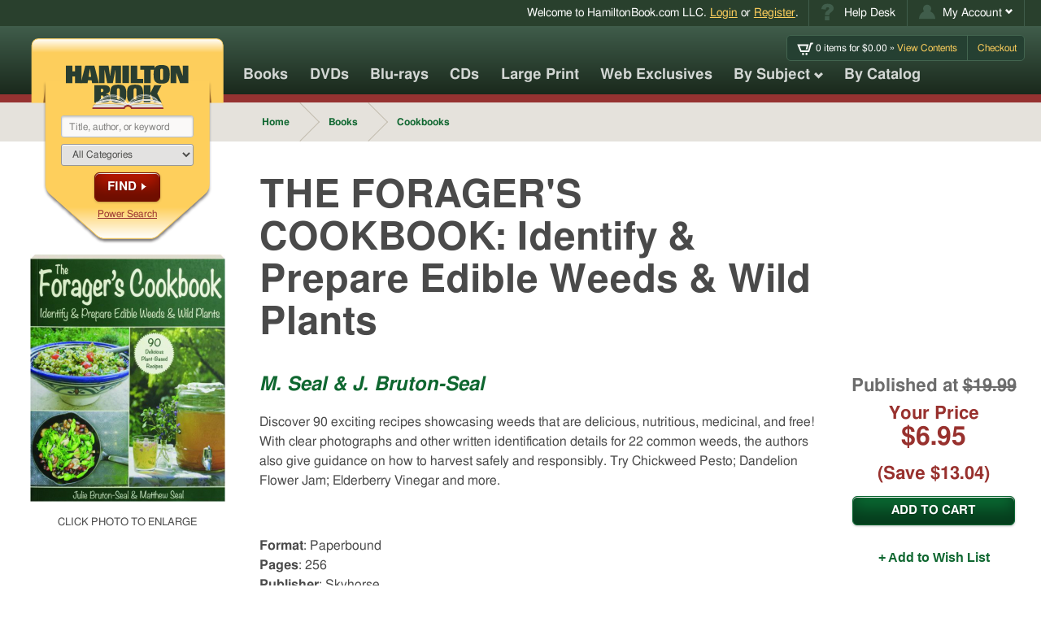

--- FILE ---
content_type: text/html; charset=UTF-8
request_url: https://www.hamiltonbook.com/the-foragers-cookbook-identify-prepare-edible-weeds-wild-plants-paperbound
body_size: 16869
content:
<!DOCTYPE html>
<html class="mod-no-js" lang="en">

<head>
    <meta charset="utf-8">
    <meta http-equiv="x-ua-compatible" content="ie=edge">
    <meta name="viewport" content="width=device-width, initial-scale=1, minimum-scale=1, shrink-to-fit=no">
    
    <script>
    window.dataLayer = window.dataLayer || [];

    function gtag() {
        dataLayer.push(arguments);
    }
    gtag("consent", "default", {
        ad_storage: "denied",
        ad_user_data: "denied",
        ad_personalization: "denied",
        analytics_storage: "denied",
        functionality_storage: "denied",
        personalization_storage: "denied",
        security_storage: "granted",
        wait_for_update: 2000,
    });
    gtag("set", "ads_data_redaction", true);
    gtag("set", "url_passthrough", true);
</script>


    <!-- Google tag (gtag.js) -->
    <script async src="https://www.googletagmanager.com/gtag/js?id=G-VNZVHJGT2D"></script>
    <script>
        window.dataLayer = window.dataLayer || [];

        function gtag() {
            dataLayer.push(arguments);
        }
        gtag('js', new Date());

        gtag('config', 'G-VNZVHJGT2D');
    </script>


<script id="cookieyes" type="text/javascript" src="https://cdn-cookieyes.com/client_data/7aed22fda0d1c5e4b418af7e/script.js"></script>

        <title>THE FORAGER'S COOKBOOK: Identify & Prepare Edible Weeds & Wild Plants - HamiltonBook.com</title>
    <meta name="description" content="Discover 90 exciting recipes showcasing weeds that are delicious, nutritious, medicinal, and free! With clear photographs and other written identification details for 22 common weeds, the authors also give guidance on how to harvest safely and responsibly. Try Chickweed Pesto; Dandelion Flower Jam; Elderberry Vinegar and more." />
    <meta name="keywords" content="" />

    
        <link rel="canonical" href="https://www.hamiltonbook.com/the-foragers-cookbook-identify-prepare-edible-weeds-wild-plants-paperbound" />

    

        <link rel="stylesheet" type="text/css" href="/assets/css/hamiltonbook.min.css?1769184282" />


    
    <meta property="og:locale" content="en_US">
<meta property="og:title" content="THE FORAGER'S COOKBOOK: Identify & Prepare Edible Weeds & Wild Plants - HamiltonBook.com">
<meta property="og:image" content="https://www.hamiltonbook.com/media/image_240x320/9134409A.JPG">
<meta property="og:url" content="https://www.hamiltonbook.com/the-foragers-cookbook-identify-prepare-edible-weeds-wild-plants-paperbound">
<meta property="og:description" content="Discover 90 exciting recipes showcasing weeds that are delicious, nutritious, medicinal, and free! With clear photographs and other written identification details for 22 common weeds, the authors also give guidance on how to harvest safely and responsibly. Try Chickweed Pesto; Dandelion Flower Jam; Elderberry Vinegar and more.">


    <meta property="og:type" content="product">

    
        <meta property="product:condition" content="new">
        <meta property="product:availability" content="in stock">

                
            <meta property="product:brand" content="Skyhorse">

        
        <meta property="product:retailer_item_id" content="9134409">
        <meta property="product:price:amount" content="6.95">
        <meta property="product:price:currency" content="USD">

        
            <meta property="product:original_price:amount" content="19.99">
            <meta property="product:original_price:currency" content="USD">

            

        <link rel="apple-touch-icon" href="/apple-touch-icon.png">     <link rel="icon" sizes="192x192" href="/icon-hd.png">     <link rel="icon" sizes="128x128" href="/icon.png">     <link rel="icon" href="/favicon.ico"> 

        <script>
        /*! modernizr 3.5.0 (Custom Build) | MIT *
 * https://modernizr.com/download/?[base64]:mod- !*/
!function(e,t,n){function r(e,t){return typeof e===t}function s(){var e,t,n,s,o,i,l;for(var a in C)if(C.hasOwnProperty(a)){if(e=[],t=C[a],t.name&&(e.push(t.name.toLowerCase()),t.options&&t.options.aliases&&t.options.aliases.length))for(n=0;n<t.options.aliases.length;n++)e.push(t.options.aliases[n].toLowerCase());for(s=r(t.fn,"function")?t.fn():t.fn,o=0;o<e.length;o++)i=e[o],l=i.split("."),1===l.length?Modernizr[l[0]]=s:(!Modernizr[l[0]]||Modernizr[l[0]]instanceof Boolean||(Modernizr[l[0]]=new Boolean(Modernizr[l[0]])),Modernizr[l[0]][l[1]]=s),x.push((s?"":"no-")+l.join("-"))}}function o(e){var t=_.className,n=Modernizr._config.classPrefix||"";if(b&&(t=t.baseVal),Modernizr._config.enableJSClass){var r=new RegExp("(^|\\s)"+n+"no-js(\\s|$)");t=t.replace(r,"$1"+n+"js$2")}Modernizr._config.enableClasses&&(t+=" "+n+e.join(" "+n),b?_.className.baseVal=t:_.className=t)}function i(e){return e.replace(/([a-z])-([a-z])/g,function(e,t,n){return t+n.toUpperCase()}).replace(/^-/,"")}function l(){return"function"!=typeof t.createElement?t.createElement(arguments[0]):b?t.createElementNS.call(t,"http://www.w3.org/2000/svg",arguments[0]):t.createElement.apply(t,arguments)}function a(e,t){return!!~(""+e).indexOf(t)}function u(){var e=t.body;return e||(e=l(b?"svg":"body"),e.fake=!0),e}function f(e,n,r,s){var o,i,a,f,d="modernizr",p=l("div"),c=u();if(parseInt(r,10))for(;r--;)a=l("div"),a.id=s?s[r]:d+(r+1),p.appendChild(a);return o=l("style"),o.type="text/css",o.id="s"+d,(c.fake?c:p).appendChild(o),c.appendChild(p),o.styleSheet?o.styleSheet.cssText=e:o.appendChild(t.createTextNode(e)),p.id=d,c.fake&&(c.style.background="",c.style.overflow="hidden",f=_.style.overflow,_.style.overflow="hidden",_.appendChild(c)),i=n(p,e),c.fake?(c.parentNode.removeChild(c),_.style.overflow=f,_.offsetHeight):p.parentNode.removeChild(p),!!i}function d(e,t){return function(){return e.apply(t,arguments)}}function p(e,t,n){var s;for(var o in e)if(e[o]in t)return n===!1?e[o]:(s=t[e[o]],r(s,"function")?d(s,n||t):s);return!1}function c(e){return e.replace(/([A-Z])/g,function(e,t){return"-"+t.toLowerCase()}).replace(/^ms-/,"-ms-")}function m(t,n,r){var s;if("getComputedStyle"in e){s=getComputedStyle.call(e,t,n);var o=e.console;if(null!==s)r&&(s=s.getPropertyValue(r));else if(o){var i=o.error?"error":"log";o[i].call(o,"getComputedStyle returning null, its possible modernizr test results are inaccurate")}}else s=!n&&t.currentStyle&&t.currentStyle[r];return s}function g(t,r){var s=t.length;if("CSS"in e&&"supports"in e.CSS){for(;s--;)if(e.CSS.supports(c(t[s]),r))return!0;return!1}if("CSSSupportsRule"in e){for(var o=[];s--;)o.push("("+c(t[s])+":"+r+")");return o=o.join(" or "),f("@supports ("+o+") { #modernizr { position: absolute; } }",function(e){return"absolute"==m(e,null,"position")})}return n}function y(e,t,s,o){function u(){d&&(delete L.style,delete L.modElem)}if(o=r(o,"undefined")?!1:o,!r(s,"undefined")){var f=g(e,s);if(!r(f,"undefined"))return f}for(var d,p,c,m,y,v=["modernizr","tspan","samp"];!L.style&&v.length;)d=!0,L.modElem=l(v.shift()),L.style=L.modElem.style;for(c=e.length,p=0;c>p;p++)if(m=e[p],y=L.style[m],a(m,"-")&&(m=i(m)),L.style[m]!==n){if(o||r(s,"undefined"))return u(),"pfx"==t?m:!0;try{L.style[m]=s}catch(h){}if(L.style[m]!=y)return u(),"pfx"==t?m:!0}return u(),!1}function v(e,t,n,s,o){var i=e.charAt(0).toUpperCase()+e.slice(1),l=(e+" "+z.join(i+" ")+i).split(" ");return r(t,"string")||r(t,"undefined")?y(l,t,s,o):(l=(e+" "+P.join(i+" ")+i).split(" "),p(l,t,n))}function h(e,t,r){return v(e,n,n,t,r)}var x=[],C=[],S={_version:"3.5.0",_config:{classPrefix:"mod-",enableClasses:!0,enableJSClass:!0,usePrefixes:!0},_q:[],on:function(e,t){var n=this;setTimeout(function(){t(n[e])},0)},addTest:function(e,t,n){C.push({name:e,fn:t,options:n})},addAsyncTest:function(e){C.push({name:null,fn:e})}},Modernizr=function(){};Modernizr.prototype=S,Modernizr=new Modernizr,Modernizr.addTest("picture","HTMLPictureElement"in e);var w=S._config.usePrefixes?" -webkit- -moz- -o- -ms- ".split(" "):["",""];S._prefixes=w;var _=t.documentElement,b="svg"===_.nodeName.toLowerCase(),T="Moz O ms Webkit",P=S._config.usePrefixes?T.toLowerCase().split(" "):[];S._domPrefixes=P,Modernizr.addTest("csspositionsticky",function(){var e="position:",t="sticky",n=l("a"),r=n.style;return r.cssText=e+w.join(t+";"+e).slice(0,-e.length),-1!==r.position.indexOf(t)});var k="CSS"in e&&"supports"in e.CSS,E="supportsCSS"in e;Modernizr.addTest("supports",k||E);var z=S._config.usePrefixes?T.split(" "):[];S._cssomPrefixes=z;var j=function(t){var r,s=w.length,o=e.CSSRule;if("undefined"==typeof o)return n;if(!t)return!1;if(t=t.replace(/^@/,""),r=t.replace(/-/g,"_").toUpperCase()+"_RULE",r in o)return"@"+t;for(var i=0;s>i;i++){var l=w[i],a=l.toUpperCase()+"_"+r;if(a in o)return"@-"+l.toLowerCase()+"-"+t}return!1};S.atRule=j;var N=(S.testStyles=f,{elem:l("modernizr")});Modernizr._q.push(function(){delete N.elem});var L={style:N.elem.style};Modernizr._q.unshift(function(){delete L.style});S.testProp=function(e,t,r){return y([e],n,t,r)};S.testAllProps=v;S.prefixed=function(e,t,n){return 0===e.indexOf("@")?j(e):(-1!=e.indexOf("-")&&(e=i(e)),t?v(e,t,n):v(e,"pfx"))};S.testAllProps=h,Modernizr.addTest("backdropfilter",h("backdropFilter")),Modernizr.addTest("backgroundcliptext",function(){return h("backgroundClip","text")}),Modernizr.addTest("cssgridlegacy",h("grid-columns","10px",!0)),Modernizr.addTest("cssgrid",h("grid-template-rows","none",!0)),Modernizr.addTest("cssfilters",function(){if(Modernizr.supports)return h("filter","blur(2px)");var e=l("a");return e.style.cssText=w.join("filter:blur(2px); "),!!e.style.length&&(t.documentMode===n||t.documentMode>9)}),Modernizr.addTest("flexbox",h("flexBasis","1px",!0)),Modernizr.addTest("flexboxtweener",h("flexAlign","end",!0)),Modernizr.addTest("flexwrap",h("flexWrap","wrap",!0)),s(),o(x),delete S.addTest,delete S.addAsyncTest;for(var A=0;A<Modernizr._q.length;A++)Modernizr._q[A]();e.Modernizr=Modernizr}(window,document);
    </script>

    
    <script language="javascript" type="text/javascript" src="https://editor.ne16.com/Subscribe/Subscribe.js"></script>

            <script>
    !function(f,b,e,v,n,t,s)
    {if(f.fbq)return;n=f.fbq=function(){n.callMethod?
    n.callMethod.apply(n,arguments):n.queue.push(arguments)};
    if(!f._fbq)f._fbq=n;n.push=n;n.loaded=!0;n.version='2.0';
    n.queue=[];t=b.createElement(e);t.async=!0;
    t.src=v;s=b.getElementsByTagName(e)[0];
    s.parentNode.insertBefore(t,s)}(window,document,'script',
    'https://connect.facebook.net/en_US/fbevents.js');
    fbq('init', '2406597196255897');
    fbq('track', 'PageView');
    </script>
    
        <script>
    !function(w,d){if(!w.rdt){var p=w.rdt=function(){p.sendEvent?p.sendEvent.apply(p,arguments):p.callQueue.push(arguments)};p.callQueue=[];var t=d.createElement("script");t.src="https://www.redditstatic.com/ads/pixel.js",t.async=!0;var s=d.getElementsByTagName("script")[0];s.parentNode.insertBefore(t,s)}}(window,document);rdt('init','a2_edt2tfs7jyzp');rdt('track', 'PageVisit');
    </script>
        
            <script>
        (function(h,o,t,j,a,r){
            h.hj=h.hj||function(){(h.hj.q=h.hj.q||[]).push(arguments)};
            h._hjSettings={hjid:6561250,hjsv:6};
            a=o.getElementsByTagName('head')[0];
            r=o.createElement('script');r.async=1;
            r.src=t+h._hjSettings.hjid+j+h._hjSettings.hjsv;
            a.appendChild(r);
        })(window,document,'https://static.hotjar.com/c/hotjar-','.js?sv=');
    </script>
        </head>

<!--[if lte IE 9]>      <body class="dom-not-yet-loaded lte-ie9"> <![endif]-->
<!--[if gt IE 9]><!-->

<body class="dom-not-yet-loaded"> <!--<![endif]-->
    <noscript>
<img height="1" width="1" src="https://www.facebook.com/tr?id=2406597196255897&ev=PageView&noscript=1"/>
</noscript>

    <div id="skipmenu">
        <a href="#global-main" class="skippy">Skip directly to Site Content</a>
        <a href="#master_search" class="skippy">Skip directly to Search</a>
        <a href="#nav" class="skippy">Skip directly to Navigation</a>
                    <a href="/login/index#existing_customer" class="skippy">Skip directly to Login Page</a>
                <!-- <a href="#contentArea" class="skippy">Skip directly to site content</a> -->
    </div>

    <div id="global-wrapper" class="global-wrapper hfeed">

        


<div id="fb-root"></div>


<script>
    (function(d, s, id) {
        var js, fjs = d.getElementsByTagName(s)[0];
        if (d.getElementById(id)) return;
        js = d.createElement(s); js.id = id;
        js.src = "https://connect.facebook.net/en_US/sdk.js#xfbml=1&version=v2.5";
        fjs.parentNode.insertBefore(js, fjs);
    }(document, 'script', 'facebook-jssdk'));
</script>




<header id="global-header" class="global-header show">

			<!-- Utility Nav -->
		<nav id="global-utility-nav" class="global-utility-nav global-nav" aria-label="Account and Help Desk navigation">
			<div class="container">
				<div class="global-utility-welcome-message">
					<span class="mobile-hide">Welcome to <nobr>HamiltonBook.com LLC</nobr>.</span>
										<a href="/login">Login</a> or <a href="/login/register">Register</a>.
									</div>

				<ul class="global-utility-nav-list global-nav-list u-hide-mobile">
					<li class="utility-item--helpdesk global-utility-nav-item global-nav-item">
						<a class="global-utility-nav-link global-nav-link" href="/faq" title="Help Desk">
							<span class="svg-wrapper">
								<svg width="17px" height="21px" viewBox="0 0 17 21" version="1.1" xmlns="http://www.w3.org/2000/svg" xmlns:xlink="http://www.w3.org/1999/xlink">
    <title>Help Icon</title>
    <g id="Welcome__help-icon" stroke="none" stroke-width="1" fill="none" fill-rule="evenodd">
        <g id="Desktop---Basic-Checkout-Step-1-Sign-In__help-icon" transform="translate(-1146.000000, -5.000000)" fill="#405D4B">
            <g id="header__help-icon">
                <g id="utility-bar__help-icon" transform="translate(1092.000000, 0.000000)">
                    <path d="M64.6806641,19.7109375 L59.4853516,19.7109375 L59.4853516,19.1914062 C59.4853516,18.3072872 59.585611,17.589521 59.7861328,17.0380859 C59.9866546,16.4866509 60.2851543,15.9830752 60.6816406,15.5273438 C61.078127,15.0716123 61.9690686,14.269537 63.3544922,13.1210938 C64.0927771,12.5195282 64.4619141,11.9681015 64.4619141,11.4667969 C64.4619141,10.9654923 64.3138036,10.5758477 64.0175781,10.2978516 C63.7213527,10.0198554 63.2724639,9.88085938 62.6708984,9.88085938 C62.0237598,9.88085938 61.4882834,10.0950499 61.0644531,10.5234375 C60.6406229,10.9518251 60.3694667,11.6992134 60.2509766,12.765625 L54.9462891,12.109375 C55.1285816,10.1588444 55.8372334,8.58887313 57.0722656,7.39941406 C58.3072978,6.20995499 60.2008336,5.61523438 62.7529297,5.61523438 C64.7399188,5.61523438 66.3440694,6.02994377 67.5654297,6.859375 C69.2242921,7.98047436 70.0537109,9.47525107 70.0537109,11.34375 C70.0537109,12.1184935 69.8395204,12.8658818 69.4111328,13.5859375 C68.9827453,14.3059932 68.107754,15.1855417 66.7861328,16.2246094 C65.8655553,16.9537797 65.2845064,17.5393858 65.0429688,17.9814453 C64.8014311,18.4235048 64.6806641,18.9999964 64.6806641,19.7109375 L64.6806641,19.7109375 Z M59.3076172,21.0917969 L64.8720703,21.0917969 L64.8720703,26 L59.3076172,26 L59.3076172,21.0917969 Z" id="help-icon-path"></path>
                </g>
            </g>
        </g>
    </g>
</svg>
							</span>
							<span class="">Help Desk</span>
						</a>
					</li>
					<li class="utility-item--account global-utility-nav-item global-nav-item dropdown" id="account-dropdown-parent">
						<a class="global-utility-nav-link global-nav-link dropdown-toggle" id="my-account-link" data-target="#account-dropdown-parent" href="/account/details" data-toggle="dropdown" role="button" title="Click to open My Account menu" aria-haspopup="true" aria-expanded="false">
							<span class="svg-wrapper">
								<svg width="24" height="21" viewBox="0 0 24 21" version="1.1"
  xmlns="http://www.w3.org/2000/svg"
  xmlns:xlink="http://www.w3.org/1999/xlink" focusable="false" role="img">
  <title>Account Icon</title>
  <g stroke="none" stroke-width="1" fill="none" fill-rule="evenodd">
    <g transform="translate(-1260.000000, -5.000000)" fill="#405D4B">
      <g>
        <g transform="translate(1092.000000, 0.000000)">
          <g transform="translate(168.000000, 5.000000)">
            <circle cx="12" cy="6" r="6"></circle>
            <path d="M24,21 C24,14.372583 18.627417,9 12,9 C5.372583,9 0,14.372583 0,21 C13.8115234,20.8886719 11.7724609,20.8408203 24,21 Z"></path>
          </g>
        </g>
      </g>
    </g>
  </g>
</svg>
							</span>
							<span class="">My Account</span>
							<span class="icon-chevron-down "></span>
						</a>
						<ul class="dropdown-menu" aria-labelledby="my-account-link">
							<li><a class="global-nav-link" href="/account/details">Manage Account</a></li>
							<li><a class="global-nav-link" href="/account/order_history">View Order History</a></li>
							<li><a class="global-nav-link" href="/account/wish_list">Wish List</a></li>
							<li><a class="global-nav-link" href="/account/email_preferences">Email Preferences</a></li>
						</ul>
					</li>
				</ul>
			</div>
		</nav><!-- /#global-utility-nav -->
		

	<div class="global-header-main-container global-header-container container">

		<!-- Global Logo Bookmark -->
		<div id="global-logo-bookmark-wrapper" class="global-logo-bookmark-wrapper">
			<div id="global-logo-bookmark" class="global-logo-bookmark">

				<!-- the logo bookmark image -->
				<div class="logo-bookmark-img-wrapper">
					<img class="logo-bookmark-img img-svg" src="/assets/images/logo--hamilton-book-bookmark.svg" role="presentation" alt="">
														</div>

				<!-- the logo graphic proper -->
				<a class="logo-graphic-img-wrapper" href="/">
					<img class="logo-graphic-img img-svg" src="/assets/images/logo--hamilton-book.svg" alt="Hamilton Book logo">
									</a>

				<div id="logo-bookmark-contents" class="logo-bookmark-contents">
					<!--  -->
					<form id="global-search" action="/products/search" method="get" accept-charset="utf-8" role="search" aria-label="Global search form">
						<label for="master_search" class="sr-only" style="display:inline">Search Our Products</label>
						<input class="input-field mousetrap" type="search" name="q" value="" id="master_search" placeholder="Title, author, or keyword">

						<label for="master_search_categories" class="sr-only" style="display:inline">Categories</label>
						<select class="input-field" name="cat_id" id="master_search_categories">
							<option value="">All Categories</option>
							<option value="MU">About Music</option>
<option value="AA">Accessories</option>
<option value="AF">African Americans</option>
<option value="AM">American History</option>
<option value="AN">Animals</option>
<option value="AP">Anthropology</option>
<option value="AE">Archaeology</option>
<option value="AT">Architecture</option>
<option value="AR">Art Books</option>
<option value="AC">Arts & Crafts</option>
<option value="AL">Atlases</option>
<option value="AB">Autobiography</option>
<option value="AU">Automobile</option>
<option value="BI">Biography</option>
<option value="BB">Birds & Birding</option>
<option value="BU">Business</option>
<option value="CDR">Calendars</option>
<option value="CH">Children's Books</option>
<option value="CI">Civil War</option>
<option value="FL">Classics & Literary Fiction</option>
<option value="CO">Collecting</option>
<option value="CB">Computer Books</option>
<option value="CK">Cookbooks</option>
<option value="CR">Crime & Criminals</option>
<option value="DI">Dictionaries</option>
<option value="DO">Do It Yourself</option>
<option value="EC">Economics</option>
<option value="FF">Fantasy Fiction</option>
<option value="FC">Fashion & Costume</option>
<option value="FI">Fiction</option>
<option value="FH">Fishing & Hunting</option>
<option value="GM">Games</option>
<option value="GA">Gardening</option>
<option value="GR">Graphic Arts</option>
<option value="GN">Graphic Novels & Comics</option>
<option value="HI">History</option>
<option value="SO">Home Schooling</option>
<option value="HU">Humor & Cartoons</option>
<option value="LI">Literature</option>
<option value="MA">Mathematics</option>
<option value="MI">Military History</option>
<option value="MO">Movies</option>
<option value="MR">Music Recordings</option>
<option value="FM">Mysteries & Detectives</option>
<option value="NT">Native Americans</option>
<option value="NA">Nature</option>
<option value="NE">Needlecrafts</option>
<option value="OC">Occult</option>
<option value="PF">Personal Finance</option>
<option value="PE">Pets</option>
<option value="PH">Philosophy</option>
<option value="PG">Photography</option>
<option value="PY">Poetry</option>
<option value="PO">Politics</option>
<option value="PS">Psychology</option>
<option value="RR">Railroads</option>
<option value="RE">Reference</option>
<option value="RG">Religion</option>
<option value="FR">Romance & Women's Stories</option>
<option value="RO">Royalty</option>
<option value="SC">Science</option>
<option value="SF">Science Fiction</option>
<option value="SH">Self-Help</option>
<option value="ST">Short Stories</option>
<option value="SS">Social Science</option>
<option value="FS">Spies & Thrillers</option>
<option value="SP">Sports</option>
<option value="TV">Television & Radio</option>
<option value="TH">Theater & Dance</option>
<option value="TR">Travel</option>
<option value="TG">Travel Guides</option>
<option value="VI">Vietnam War</option>
<option value="WW">WW I & WW II</option>
<option value="WE">West</option>
<option value="WS">Wines & Spirits</option>
<option value="YO">Your Health</option>
						</select>

						<button class="button button--alt button--arrowed button--arrowed--chevron" type="submit">Find</button>

						<a href="/products/search">Power Search</a>
					</form>
				</div>

				<!-- Search Expander Button -->
				<button class="search-expander-button" title="Search Menu" aria-label="search menu access button" aria-controls="logo-bookmark-contents" aria-expanded="false">
										<span class="inner-text">Search</span>
				</button>

				<!-- Mobile hamburger menu + menu close link -->
				<a class="hamburger-menu-button" title="Navigation Menu" href="#global-outer-navigation-wrapper" aria-label="navigation menu access button" role="button" aria-controls="global-outer-navigation-wrapper" aria-expanded="false">
					<span class="sr-only">Menu and Search. Elsewhere, the seach will be visibly opened after this button is selected. Navigate to the "Global search form" search landmark.</span>
										<span class="bar bar-1"></span>
					<span class="bar bar-2"></span>
					<span class="bar bar-3"></span>
					<span class="bar bar-4"></span>
					<span class="inner-text">Search</span>
				</a>
			</div>
		</div><!-- /.global-logo-bookmark-wrapper -->

		<!-- Mini Cart -->
		<div id="global-mini-cart" class="global-mini-cart">
					<ul class="global-mini-cart-list list-bare">
				<li>
					<a href="/cart/index" class="header-cart-info" title="Go to your Cart">
						<span class="non_link">
                            <span class="svg-wrapper" style="display:inline-block;width:20px;height:15px;vertical-align:middle;">
                                <!-- width="25px" height="19px" -->
<svg width="25" height="19" viewBox="0 0 25 19"
  xmlns="http://www.w3.org/2000/svg"
  xmlns:xlink="http://www.w3.org/1999/xlink" aria-labelledby="iconCartTitle" focusable="false" role="img">
  <title id="iconCartTitle">Cart Icon</title>
  <path fill="currentColor" d="M20.5818177,0.53333333 L17.0290654,11.8398226 L6.7581949,11.8398226 L3.9016934,5.25020401 L14.8200088,5.25020401 L13.342802,10.3811378 L15.7317745,10.3811378 L17.9737286,2.84670303 L0.2195122,2.84670303 L5.1970033,14.2433235 L5.2135121,14.2433235 L18.7848806,14.2433235 L22.3375129,2.93683432 L24.1372715,2.93683432 L24.902439,0.53333333 L20.5818177,0.53333333 Z M10.8610202,17.050853 C10.8610202,17.943273 10.1382952,18.6666667 9.2467003,18.6666667 C8.3551054,18.6666667 7.6323805,17.943273 7.6323805,17.050853 C7.6323805,16.1584932 8.3551054,15.4350394 9.2467003,15.4350394 C10.1382952,15.4350394 10.8610202,16.1584932 10.8610202,17.050853 Z M16.1969022,17.050853 C16.1969022,17.943273 15.4741773,18.6666667 14.5825223,18.6666667 C13.6909875,18.6666667 12.9683226,17.943273 12.9683226,17.050853 C12.9683226,16.1584932 13.6910475,15.4350394 14.5825824,15.4350394 C15.4741773,15.4350394 16.1969022,16.1584932 16.1969022,17.050853 Z"></path>
</svg>
                            </span>
                            <span class="ajax-cart-item-count">0</span>
                             items for $<span class="ajax-cart-subtotal">0.00</span>&nbsp;&raquo;&nbsp;</span>View Contents
					</a>
				</li>
				<li>
					<a href="/cart/index">Checkout</a>
				</li>
			</ul>
				</div>

				<!-- Mobile-only Utility Nav -->
		<nav id="global-mobile-utility-nav" class="global-mobile-utility-nav global-nav u-hide-desktop" aria-label="Secondary">
			<ul class="global-utility-nav-list global-nav-list">
				<li class="utility-item--account global-utility-nav-item global-nav-item dropdown" id="mobile-account-dropdown-parent">
					<a class="global-utility-nav-link global-nav-link dropdown-toggle" id="my-account-link--mobile" data-target="#mobile-account-dropdown-parent" href="/account/details" data-toggle="dropdown" role="button" title="Click to open My Account menu" aria-haspopup="true" aria-expanded="false">
						<span class="svg-wrapper">
							<svg width="24" height="21" viewBox="0 0 24 21" version="1.1"
  xmlns="http://www.w3.org/2000/svg"
  xmlns:xlink="http://www.w3.org/1999/xlink" focusable="false" role="img">
  <title>Account Icon</title>
  <g stroke="none" stroke-width="1" fill="none" fill-rule="evenodd">
    <g transform="translate(-1260.000000, -5.000000)" fill="#405D4B">
      <g>
        <g transform="translate(1092.000000, 0.000000)">
          <g transform="translate(168.000000, 5.000000)">
            <circle cx="12" cy="6" r="6"></circle>
            <path d="M24,21 C24,14.372583 18.627417,9 12,9 C5.372583,9 0,14.372583 0,21 C13.8115234,20.8886719 11.7724609,20.8408203 24,21 Z"></path>
          </g>
        </g>
      </g>
    </g>
  </g>
</svg>
						</span>
						<span class="sr-only">My Account</span>
						<!-- <span class="icon-chevron-down "></span> -->
					</a>
					<ul class="dropdown-menu" aria-labelledby="my-account-link--mobile">
						<li><a class="global-nav-link" href="/account/details">Manage Account</a></li>
						<li><a class="global-nav-link" href="/account/order_history">View Order History</a></li>
						<li><a class="global-nav-link" href="/account/wish_list">Wish List</a></li>
						<li><a class="global-nav-link" href="/account/email_preferences">Email Preferences</a></li>
					</ul>
				</li>
				<li class="utility-item--cart global-utility-nav-item global-nav-item">
					<a class="global-utility-nav-link global-nav-link" href="/cart" title="Go to your Cart">
						<span class="svg-wrapper">
							<!-- width="25px" height="19px" -->
<svg width="25" height="19" viewBox="0 0 25 19"
  xmlns="http://www.w3.org/2000/svg"
  xmlns:xlink="http://www.w3.org/1999/xlink" aria-labelledby="iconCartTitle" focusable="false" role="img">
  <title id="iconCartTitle">Cart Icon</title>
  <path fill="currentColor" d="M20.5818177,0.53333333 L17.0290654,11.8398226 L6.7581949,11.8398226 L3.9016934,5.25020401 L14.8200088,5.25020401 L13.342802,10.3811378 L15.7317745,10.3811378 L17.9737286,2.84670303 L0.2195122,2.84670303 L5.1970033,14.2433235 L5.2135121,14.2433235 L18.7848806,14.2433235 L22.3375129,2.93683432 L24.1372715,2.93683432 L24.902439,0.53333333 L20.5818177,0.53333333 Z M10.8610202,17.050853 C10.8610202,17.943273 10.1382952,18.6666667 9.2467003,18.6666667 C8.3551054,18.6666667 7.6323805,17.943273 7.6323805,17.050853 C7.6323805,16.1584932 8.3551054,15.4350394 9.2467003,15.4350394 C10.1382952,15.4350394 10.8610202,16.1584932 10.8610202,17.050853 Z M16.1969022,17.050853 C16.1969022,17.943273 15.4741773,18.6666667 14.5825223,18.6666667 C13.6909875,18.6666667 12.9683226,17.943273 12.9683226,17.050853 C12.9683226,16.1584932 13.6910475,15.4350394 14.5825824,15.4350394 C15.4741773,15.4350394 16.1969022,16.1584932 16.1969022,17.050853 Z"></path>
</svg>
						</span>
						<span class="mobile-cart-icon-quantity ajax-cart-item-count">0</span>
						<span class="mobile-cart-icon-sub-total"><span class="label">Subtotal:&nbsp;</span>$<span class="ajax-cart-subtotal">0.00</span></span>
					</a>
				</li>
			</ul>
		</nav>

	</div><!-- /.global-header-main-container -->

	<!-- Navigation outer wrapper -->
	<div id="global-outer-navigation-wrapper" class="global-outer-navigation-wrapper">

		<div class="global-header-container container">

			<!-- Main navigation -->
			<nav id="global-main-nav" class="global-main-nav global-nav clearfix" aria-label="Primary Navigation">
				<ul id="global-main-nav-list" class="global-main-nav-list global-nav-list">
					<li class="global-main-nav-item global-nav-item menu-books">
						<a class="global-main-nav-link global-nav-link" href="/books">Books</a>
					</li>
					<li class="global-main-nav-item global-nav-item menu-dvds">
						<a class="global-main-nav-link global-nav-link" href="/dvds">DVDs</a>
					</li>
					<li class="global-main-nav-item global-nav-item menu-bluray">
						<a class="global-main-nav-link global-nav-link" href="/blu-ray">Blu-rays</a>
					</li>
					<li class="global-main-nav-item global-nav-item menu-cds">
						<a class="global-main-nav-link global-nav-link" href="/cds">CDs</a>
					</li>
					<li class="global-main-nav-item global-nav-item menu-cds">
						<a class="global-main-nav-link global-nav-link" href="/large-print">Large Print</a>
					</li>
                    <li class="global-main-nav-item global-nav-item menu-web-exclusives">
						<a class="global-main-nav-link global-nav-link" href="/web-exclusives">Web Exclusives</a>
					</li>
					<li class="global-main-nav-item global-nav-item menu-browse-by-subject global-nav-item--has-children global-nav-item--opens-child">
						<a class="global-main-nav-link global-nav-link" href="#">
							By Subject
							<span class="icon-chevron-down"></span>
						</a>
						<div class="global-nav-child-list-wrapper">
							<ul id="nav_category_listing" class="global-nav-child-list global-nav-list">
															<li class="global-main-nav-item global-nav-item">
									<a class="global-main-nav-link global-nav-link" href="/About-Music">About Music</a>
								</li>
															<li class="global-main-nav-item global-nav-item">
									<a class="global-main-nav-link global-nav-link" href="/Accessories">Accessories</a>
								</li>
															<li class="global-main-nav-item global-nav-item">
									<a class="global-main-nav-link global-nav-link" href="/African-Americans">African Americans</a>
								</li>
															<li class="global-main-nav-item global-nav-item">
									<a class="global-main-nav-link global-nav-link" href="/American-History">American History</a>
								</li>
															<li class="global-main-nav-item global-nav-item">
									<a class="global-main-nav-link global-nav-link" href="/Animals">Animals</a>
								</li>
															<li class="global-main-nav-item global-nav-item">
									<a class="global-main-nav-link global-nav-link" href="/Anthropology">Anthropology</a>
								</li>
															<li class="global-main-nav-item global-nav-item">
									<a class="global-main-nav-link global-nav-link" href="/Archaeology">Archaeology</a>
								</li>
															<li class="global-main-nav-item global-nav-item">
									<a class="global-main-nav-link global-nav-link" href="/Architecture">Architecture</a>
								</li>
															<li class="global-main-nav-item global-nav-item">
									<a class="global-main-nav-link global-nav-link" href="/Art-Books">Art Books</a>
								</li>
															<li class="global-main-nav-item global-nav-item">
									<a class="global-main-nav-link global-nav-link" href="/Arts-Crafts">Arts & Crafts</a>
								</li>
															<li class="global-main-nav-item global-nav-item">
									<a class="global-main-nav-link global-nav-link" href="/Atlases">Atlases</a>
								</li>
															<li class="global-main-nav-item global-nav-item">
									<a class="global-main-nav-link global-nav-link" href="/Autobiography">Autobiography</a>
								</li>
															<li class="global-main-nav-item global-nav-item">
									<a class="global-main-nav-link global-nav-link" href="/Automobile">Automobile</a>
								</li>
															<li class="global-main-nav-item global-nav-item">
									<a class="global-main-nav-link global-nav-link" href="/Biography">Biography</a>
								</li>
															<li class="global-main-nav-item global-nav-item">
									<a class="global-main-nav-link global-nav-link" href="/Birds-Birding">Birds & Birding</a>
								</li>
															<li class="global-main-nav-item global-nav-item">
									<a class="global-main-nav-link global-nav-link" href="/Business">Business</a>
								</li>
															<li class="global-main-nav-item global-nav-item">
									<a class="global-main-nav-link global-nav-link" href="/Reference/Calendars">Calendars</a>
								</li>
															<li class="global-main-nav-item global-nav-item">
									<a class="global-main-nav-link global-nav-link" href="/Childrens-Books">Children's Books</a>
								</li>
															<li class="global-main-nav-item global-nav-item">
									<a class="global-main-nav-link global-nav-link" href="/Civil-War">Civil War</a>
								</li>
															<li class="global-main-nav-item global-nav-item">
									<a class="global-main-nav-link global-nav-link" href="/Classics-Literary-Fiction">Classics & Literary Fiction</a>
								</li>
															<li class="global-main-nav-item global-nav-item">
									<a class="global-main-nav-link global-nav-link" href="/Collecting">Collecting</a>
								</li>
															<li class="global-main-nav-item global-nav-item">
									<a class="global-main-nav-link global-nav-link" href="/Computer-Books">Computer Books</a>
								</li>
															<li class="global-main-nav-item global-nav-item">
									<a class="global-main-nav-link global-nav-link" href="/Cookbooks">Cookbooks</a>
								</li>
															<li class="global-main-nav-item global-nav-item">
									<a class="global-main-nav-link global-nav-link" href="/Crime-Criminals">Crime & Criminals</a>
								</li>
															<li class="global-main-nav-item global-nav-item">
									<a class="global-main-nav-link global-nav-link" href="/Dictionaries">Dictionaries</a>
								</li>
															<li class="global-main-nav-item global-nav-item">
									<a class="global-main-nav-link global-nav-link" href="/Do-It-Yourself">Do It Yourself</a>
								</li>
															<li class="global-main-nav-item global-nav-item">
									<a class="global-main-nav-link global-nav-link" href="/Economics">Economics</a>
								</li>
															<li class="global-main-nav-item global-nav-item">
									<a class="global-main-nav-link global-nav-link" href="/Fantasy-Fiction">Fantasy Fiction</a>
								</li>
															<li class="global-main-nav-item global-nav-item">
									<a class="global-main-nav-link global-nav-link" href="/Fashion-Costume">Fashion & Costume</a>
								</li>
															<li class="global-main-nav-item global-nav-item">
									<a class="global-main-nav-link global-nav-link" href="/Fiction">Fiction</a>
								</li>
															<li class="global-main-nav-item global-nav-item">
									<a class="global-main-nav-link global-nav-link" href="/Fishing-Hunting">Fishing & Hunting</a>
								</li>
															<li class="global-main-nav-item global-nav-item">
									<a class="global-main-nav-link global-nav-link" href="/Games">Games</a>
								</li>
															<li class="global-main-nav-item global-nav-item">
									<a class="global-main-nav-link global-nav-link" href="/Gardening">Gardening</a>
								</li>
															<li class="global-main-nav-item global-nav-item">
									<a class="global-main-nav-link global-nav-link" href="/Graphic-Arts">Graphic Arts</a>
								</li>
															<li class="global-main-nav-item global-nav-item">
									<a class="global-main-nav-link global-nav-link" href="/Graphic-Novels-Comics">Graphic Novels & Comics</a>
								</li>
															<li class="global-main-nav-item global-nav-item">
									<a class="global-main-nav-link global-nav-link" href="/History">History</a>
								</li>
															<li class="global-main-nav-item global-nav-item">
									<a class="global-main-nav-link global-nav-link" href="/Home-Schooling">Home Schooling</a>
								</li>
															<li class="global-main-nav-item global-nav-item">
									<a class="global-main-nav-link global-nav-link" href="/Humor-Cartoons">Humor & Cartoons</a>
								</li>
															<li class="global-main-nav-item global-nav-item">
									<a class="global-main-nav-link global-nav-link" href="/Literature">Literature</a>
								</li>
															<li class="global-main-nav-item global-nav-item">
									<a class="global-main-nav-link global-nav-link" href="/Mathematics">Mathematics</a>
								</li>
															<li class="global-main-nav-item global-nav-item">
									<a class="global-main-nav-link global-nav-link" href="/Military-History">Military History</a>
								</li>
															<li class="global-main-nav-item global-nav-item">
									<a class="global-main-nav-link global-nav-link" href="/Movies">Movies</a>
								</li>
															<li class="global-main-nav-item global-nav-item">
									<a class="global-main-nav-link global-nav-link" href="/Music-Recordings">Music Recordings</a>
								</li>
															<li class="global-main-nav-item global-nav-item">
									<a class="global-main-nav-link global-nav-link" href="/Mysteries-Detectives">Mysteries & Detectives</a>
								</li>
															<li class="global-main-nav-item global-nav-item">
									<a class="global-main-nav-link global-nav-link" href="/Native-Americans">Native Americans</a>
								</li>
															<li class="global-main-nav-item global-nav-item">
									<a class="global-main-nav-link global-nav-link" href="/Nature">Nature</a>
								</li>
															<li class="global-main-nav-item global-nav-item">
									<a class="global-main-nav-link global-nav-link" href="/Needlecrafts">Needlecrafts</a>
								</li>
															<li class="global-main-nav-item global-nav-item">
									<a class="global-main-nav-link global-nav-link" href="/Occult">Occult</a>
								</li>
															<li class="global-main-nav-item global-nav-item">
									<a class="global-main-nav-link global-nav-link" href="/Personal-Finance">Personal Finance</a>
								</li>
															<li class="global-main-nav-item global-nav-item">
									<a class="global-main-nav-link global-nav-link" href="/Pets">Pets</a>
								</li>
															<li class="global-main-nav-item global-nav-item">
									<a class="global-main-nav-link global-nav-link" href="/Philosophy">Philosophy</a>
								</li>
															<li class="global-main-nav-item global-nav-item">
									<a class="global-main-nav-link global-nav-link" href="/Photography">Photography</a>
								</li>
															<li class="global-main-nav-item global-nav-item">
									<a class="global-main-nav-link global-nav-link" href="/Poetry">Poetry</a>
								</li>
															<li class="global-main-nav-item global-nav-item">
									<a class="global-main-nav-link global-nav-link" href="/Politics">Politics</a>
								</li>
															<li class="global-main-nav-item global-nav-item">
									<a class="global-main-nav-link global-nav-link" href="/Psychology">Psychology</a>
								</li>
															<li class="global-main-nav-item global-nav-item">
									<a class="global-main-nav-link global-nav-link" href="/Railroads">Railroads</a>
								</li>
															<li class="global-main-nav-item global-nav-item">
									<a class="global-main-nav-link global-nav-link" href="/Reference">Reference</a>
								</li>
															<li class="global-main-nav-item global-nav-item">
									<a class="global-main-nav-link global-nav-link" href="/Religion">Religion</a>
								</li>
															<li class="global-main-nav-item global-nav-item">
									<a class="global-main-nav-link global-nav-link" href="/Romance-Womens-Stories">Romance & Women's Stories</a>
								</li>
															<li class="global-main-nav-item global-nav-item">
									<a class="global-main-nav-link global-nav-link" href="/Royalty">Royalty</a>
								</li>
															<li class="global-main-nav-item global-nav-item">
									<a class="global-main-nav-link global-nav-link" href="/Science">Science</a>
								</li>
															<li class="global-main-nav-item global-nav-item">
									<a class="global-main-nav-link global-nav-link" href="/Science-Fiction">Science Fiction</a>
								</li>
															<li class="global-main-nav-item global-nav-item">
									<a class="global-main-nav-link global-nav-link" href="/Self-Help">Self-Help</a>
								</li>
															<li class="global-main-nav-item global-nav-item">
									<a class="global-main-nav-link global-nav-link" href="/Short-Stories">Short Stories</a>
								</li>
															<li class="global-main-nav-item global-nav-item">
									<a class="global-main-nav-link global-nav-link" href="/Social-Science">Social Science</a>
								</li>
															<li class="global-main-nav-item global-nav-item">
									<a class="global-main-nav-link global-nav-link" href="/Spies-Thrillers">Spies & Thrillers</a>
								</li>
															<li class="global-main-nav-item global-nav-item">
									<a class="global-main-nav-link global-nav-link" href="/Sports">Sports</a>
								</li>
															<li class="global-main-nav-item global-nav-item">
									<a class="global-main-nav-link global-nav-link" href="/Television-Radio">Television & Radio</a>
								</li>
															<li class="global-main-nav-item global-nav-item">
									<a class="global-main-nav-link global-nav-link" href="/Theater-Dance">Theater & Dance</a>
								</li>
															<li class="global-main-nav-item global-nav-item">
									<a class="global-main-nav-link global-nav-link" href="/Travel">Travel</a>
								</li>
															<li class="global-main-nav-item global-nav-item">
									<a class="global-main-nav-link global-nav-link" href="/Travel-Guides">Travel Guides</a>
								</li>
															<li class="global-main-nav-item global-nav-item">
									<a class="global-main-nav-link global-nav-link" href="/Vietnam-War">Vietnam War</a>
								</li>
															<li class="global-main-nav-item global-nav-item">
									<a class="global-main-nav-link global-nav-link" href="/WW-I-WW-II">WW I & WW II</a>
								</li>
															<li class="global-main-nav-item global-nav-item">
									<a class="global-main-nav-link global-nav-link" href="/West">West</a>
								</li>
															<li class="global-main-nav-item global-nav-item">
									<a class="global-main-nav-link global-nav-link" href="/Wines-Spirits">Wines & Spirits</a>
								</li>
															<li class="global-main-nav-item global-nav-item">
									<a class="global-main-nav-link global-nav-link" href="/Your-Health">Your Health</a>
								</li>
														</ul>
						</div>
					</li>
					<li class="global-main-nav-item global-nav-item menu-browse-by-catalog">
						<a class="global-main-nav-link global-nav-link" href="/online_catalogs">By Catalog</a>
					</li>

										<li class="global-main-nav-item global-nav-item menu-mobile-search">
						<div class="mobile-search-form-wrapper">
							<form id="mobile-global-search" action="/products/search" method="get" accept-charset="utf-8">
								<label for="mobile-master_search" class="mobile-search-label">Search Our Products</label>

								<input class="mobile-search-input input-field mousetrap" type="search" name="q" value="" id="mobile-master_search" placeholder="Title, author, or keyword" autocomplete="off" spellcheck="false" dir="auto">

								<button class="mobile-search-button button button--alt button--arrowed button--arrowed--chevron" type="submit">Find</button>
							</form>
						</div>
					</li>
				</ul>
			</nav>

		</div>

	</div><!-- /.global-outer-navigation-wrapper -->
</header>

<main id="global-main" class="global-main">

		<div class="browser-outdated-message browser-message" style="display: none;">
		<span class="icon-warning-stop"></span> Your browser is outdated. <a href="https://browsehappy.com/" target="_blank" style="text-decoration: underline; font-weight: bold;">Upgrade to a modern browser</a> to better experience this site.
	</div>
		<div class="browser-no-js-message browser-message" style="display: none;">
		<p><span class="icon-warning-stop"></span> Your browser has turned off or is blocking Javascript.</p>
		<p>If you are using a content blocker, check to see that you have not globally turned off Javascript.</p>
		<p>If you have turned it off manually in your browser, please enable it to better experience this site.</p>
	</div>

        <div class="breadcrumbs-bar">
	<div class="breadcrumbs-bar-container container">
		<div class="row row--thinner">
			<div class="breadcrumbs-column col-xs-12">
				<nav class="breadcrumbs-wrapper" aria-label="breadcrumb" role="navigation">
    <ol class="breadcrumbs" itemscope itemtype="http://schema.org/BreadcrumbList">
                        <li class="breadcrumb-item" itemprop="itemListElement" itemscope itemtype="http://schema.org/ListItem">
                <a class="breadcrumb" itemprop="item" href="https://www.hamiltonbook.com/">
                    <span itemprop="name">Home</span>
                </a>
                <meta itemprop="position" content="1">
            </li>
                    <li class="breadcrumb-item" itemprop="itemListElement" itemscope itemtype="http://schema.org/ListItem">
                <a class="breadcrumb" itemprop="item" href="https://www.hamiltonbook.com/books">
                    <span itemprop="name">Books</span>
                </a>
                <meta itemprop="position" content="2">
            </li>
                    <li class="breadcrumb-item" itemprop="itemListElement" itemscope itemtype="http://schema.org/ListItem">
                <a class="breadcrumb" itemprop="item" href="https://www.hamiltonbook.com/Cookbooks">
                    <span itemprop="name">Cookbooks</span>
                </a>
                <meta itemprop="position" content="3">
            </li>
                    </ol>
</nav>
			</div>
		</div>
	</div>
</div>


<div id="product-detail" class="product-detail-container main-content-container container">

	<div class="product-detail-product-wrapper" itemscope="" itemtype="http://schema.org/Product">

		<!-- Product Photos and More block -->
		<div class="product-photos-and-more-block">

			<!-- Product Detail Photo Wrapper -->
			<div class="product-detail-photos">
				<div class="product-detail-photo-wrapper">
					<a class="product-detail-photo-link" data-lightbox="productdetailphoto" href="https://www.hamiltonbook.com/media/image_full/9134409A.JPG" target="_blank"><img class="product-detail-photo" src="https://www.hamiltonbook.com/media/image_240x320/9134409A.JPG" alt="THE FORAGER&#039;S COOKBOOK: Identify & Prepare Edible Weeds & Wild Plants" /></a>
<p class="u-text-center u-text-tiny u-text-uppercase">Click photo to enlarge</p>				</div><!-- /.product-detail-photo-wrapper -->

				<!-- Multi image thumbnails -->
							</div><!-- /.product-detail-photos -->


			<!-- Product Price and Actions Block -->
<div class="product-price-and-actions-block paired-with-photos-variant">
	<!-- Product Price block -->
	<div class="product-detail-price">

				<span class="original">Published at <span class="u-text-strikethrough">$19.99</span></span>
		
		
			<span class="your-price">Your Price</span>

		
		<span class="current">$6.95</span>

				<span class="save">(Save $13.04)</span>
		
	</div>

	<!-- Product Add to Cart (or out of stock/backordered message) -->
	<div class="product-detail-add_to_cart_wrapper">
				<form class="product-detail-add_to_cart_form atc add-to-cart-form" action="/cart/add" method="post" name="add_item_9134409">

							<input type="hidden" name="sku[0]" value="9134409" />
				<input type="hidden" name="qty[0]" value="1" />
							
			<!-- Product Add to Cart button -->
			<button class="product-add-to-cart-button button--minwidth button" name="add_to_cart" type="submit"  >
				Add to Cart
			</button>
			<span class="cart-ajax-message is-ajax-hiding"></span>
			<span class="wishlist-ajax-message is-ajax-hiding"></span>
							
		</form>
		
		<!-- Wishlist Actions -->
				<div class="product-detail-actions">
						<button class="wishlist-button product-redirect-button" data-wli="https://www.hamiltonbook.com/login/index/9134409">+&nbsp;Add to Wish List</button>
				</div>
			</div><!-- /.product-detail-add_to_cart_form -->


</div>
		</div><!-- /.product-photos-and-more-block -->

		<!-- Product Description and Details block -->
		<div class="product-description-and-details-block">

			<!-- Product Title -->
			<h1 class="product-detail-page-main-heading page-main-heading" itemprop="name">THE FORAGER'S COOKBOOK: Identify & Prepare Edible Weeds & Wild Plants</h1>

			<!-- Description and Details wrapper: used for layout assistance with the price and actions block at wide device/window widths -->
			<div class="description-and-details-wrapper">

				<!-- Product Author -->
								<div>
				<a class="product-detail-author" href="/products/search?author=M.+Seal+%26+J.+Bruton-Seal">M. Seal & J. Bruton-Seal</a>
				</div>
				
				<!-- Product Description -->
				<div class="product-detail-description">
					<p>
						 Discover 90 exciting recipes showcasing weeds that are delicious, nutritious, medicinal, and free! With clear photographs and other written identification details for 22 common weeds, the authors also give guidance on how to harvest safely and responsibly. Try Chickweed Pesto; Dandelion Flower Jam; Elderberry Vinegar and more.					</p>
				</div>

				<div class="fb-share-button content-block u-block"
				  data-href="https://www.hamiltonbook.com/the-foragers-cookbook-identify-prepare-edible-weeds-wild-plants-paperbound"
				  data-layout="button"
				  data-size="large">
				</div>

				<!-- Product Details -->
				<div class="product-detail-details" style="position:relative; display: flex; flex-wrap: wrap; align-items: start;">
					<p style="display:inline-block; margin-right: 40px;">

						<span class="item"><b>Format</b>: Paperbound</span><br>						<span class="item"><b>Pages</b>: 256</span><br>						<span class="item"><b>Publisher</b>: Skyhorse</span><br>																		<span class="item"><b>ISBN</b>: 9781510772953</span><br>						<span class="item"><b>Item #</b>: 9134409</span>

					</p>
                    <div style="display:inline-flex; align-items: start; gap: 10px; margin-bottom: 1em;">
                                                                                                                    </div>
				</div>

				<!-- Product Note -->
				
				<!-- Product Price and Actions Block -->
<div class="product-price-and-actions-block bottom-of-content-variant">
	<!-- Product Price block -->
	<div class="product-detail-price">

				<span class="original">Published at <span class="u-text-strikethrough">$19.99</span></span>
		
		
			<span class="your-price">Your Price</span>

		
		<span class="current">$6.95</span>

				<span class="save">(Save $13.04)</span>
		
	</div>

	<!-- Product Add to Cart (or out of stock/backordered message) -->
	<div class="product-detail-add_to_cart_wrapper">
				<form class="product-detail-add_to_cart_form atc add-to-cart-form" action="/cart/add" method="post" name="add_item_9134409">

							<input type="hidden" name="sku[0]" value="9134409" />
				<input type="hidden" name="qty[0]" value="1" />
							
			<!-- Product Add to Cart button -->
			<button class="product-add-to-cart-button button--minwidth button" name="add_to_cart" type="submit"  >
				Add to Cart
			</button>
			<span class="cart-ajax-message is-ajax-hiding"></span>
			<span class="wishlist-ajax-message is-ajax-hiding"></span>
							
		</form>
		
		<!-- Wishlist Actions -->
				<div class="product-detail-actions">
						<button class="wishlist-button product-redirect-button" data-wli="https://www.hamiltonbook.com/login/index/9134409">+&nbsp;Add to Wish List</button>
				</div>
			</div><!-- /.product-detail-add_to_cart_form -->


</div>

			</div><!-- /.description-and-details-wrapper -->

			
			<!-- Guarantee -->
			<div class="product-detail-guarantee island u-text-center">
				<div class="guarantee-banner__inner">
					<h2 class="guarantee-banner__inner__heading">
						<span class="star-icon-wrapper" aria-hidden="true">
							<img src="/assets/images/hb-star-icon@3x--optimized.png" width="24" alt="" role="presentation">
						</span>
						Money Back Guarantee
						<span class="star-icon-wrapper" aria-hidden="true">
							<img src="/assets/images/hb-star-icon@3x--optimized.png" width="24" alt="" role="presentation">
						</span>
					</h2>
					<p>Not satisfied with an item? Return it within 60 days for a full refund. No&nbsp;restocking&nbsp;fee. No&nbsp;questions&nbsp;asked.</p>
				</div>
			</div>
		</div><!-- /.product-description-and-details-block -->

	</div><!-- /.product-detail-product-wrapper -->






			
		<!-- Product Suggestion Cards -->
		<section id="product-suggestion-cards" class="product-suggestion-cards-section">

			<div class="product-listing-card-collection">

			
			
			</div><!-- /.product-listing-card-collection -->

		</section><!-- /.product-suggestion-cards-section -->


		<!-- You Might Be Interested / RELATED PRODUCT LISTING -->
		<section id="you-might-also-like" class="you-might-also-like-section">

			<h2 class="line-wings--heading line-wings like-h1"><a href="/Cookbooks/Healthy-Cooking-Special-Diets">You Might Be Interested&nbsp;In</a></h2>

						<ul class="you-might-also-like-listing product-listing--slider show-one-until-flickity-loaded carousel product-listing grid-list row row--thinner" data-flickity='{
				"wrapAround": true,
				"autoPlay": 4500,
				"groupCells": true,
				"watchCSS": true,
				"lazyLoad": true,
				"cellAlign": "left",
				"prevNextButtons": false,
				"pageDots": true
			}'>
								<li class="product-listing__item grid-list__item carousel-cell">
					<a class="product-listing-block-link" href="/two-meals-a-day-cookbook-over-100-recipes-to-lose-weight-feel-great-without-hunger-or-cravings-paperbound">
												<div class="product-listing__photo-wrapper">
															<img class="product-listing__photo img-fluid lazyload" src="data:image/svg+xml,%3Csvg xmlns='http://www.w3.org/2000/svg' viewBox='0 0 600 600'%3E%3Crect width='600' height='600' fill='transparent'/%3E%3C/svg%3E" width="600" height="600" data-src="https://www.hamiltonbook.com/media/image_180x240/9173358A.JPG" data-flickity-lazyload="https://www.hamiltonbook.com/media/image_180x240/9173358A.JPG" alt="TWO MEALS A DAY COOKBOOK: Over 100 Recipes to Lose Weight & Feel Great Without Hunger or Cravings" />
													</div>

						<div class="product-listing__product-title">TWO MEALS A DAY COOKBOOK: Over 100 Recipes to Lose Weight & Feel Great Without Hunger or Cravings</div>

						<div class="product-listing__product-author">Mark Sisson et al</div>
						<div class="product-listing__product-binding">Paperbound</div>
						<div class="product-listing__price">
							<span class="outer-price-wrapper">
								<span class="price">$6.95</span>							</span>
							<span class="compare-at-price">$19.99</span>						</div>

					</a>
				</li>
								<li class="product-listing__item grid-list__item carousel-cell">
					<a class="product-listing-block-link" href="/healthiest-vegetables-paperbound">
												<div class="product-listing__photo-wrapper">
															<img class="product-listing__photo img-fluid lazyload" src="data:image/svg+xml,%3Csvg xmlns='http://www.w3.org/2000/svg' viewBox='0 0 600 600'%3E%3Crect width='600' height='600' fill='transparent'/%3E%3C/svg%3E" width="600" height="600" data-src="https://www.hamiltonbook.com/media/image_180x240/9246681A.JPG" data-flickity-lazyload="https://www.hamiltonbook.com/media/image_180x240/9246681A.JPG" alt="HEALTHIEST VEGETABLES" />
													</div>

						<div class="product-listing__product-title">HEALTHIEST VEGETABLES</div>

						<div class="product-listing__product-author">Emily Ezekiel</div>
						<div class="product-listing__product-binding">Paperbound</div>
						<div class="product-listing__price">
							<span class="outer-price-wrapper">
								<span class="price">$6.95</span>							</span>
							<span class="compare-at-price">$25.00</span>						</div>

					</a>
				</li>
								<li class="product-listing__item grid-list__item carousel-cell">
					<a class="product-listing-block-link" href="/healthy-slow-cooker-over-60-recipes-for-nutritious-home-cooked-meals-from-your-electric-slow-cooker-hardbound">
												<div class="product-listing__photo-wrapper">
															<img class="product-listing__photo img-fluid lazyload" src="data:image/svg+xml,%3Csvg xmlns='http://www.w3.org/2000/svg' viewBox='0 0 600 600'%3E%3Crect width='600' height='600' fill='transparent'/%3E%3C/svg%3E" width="600" height="600" data-src="https://www.hamiltonbook.com/media/image_180x240/9192522A.JPG" data-flickity-lazyload="https://www.hamiltonbook.com/media/image_180x240/9192522A.JPG" alt="HEALTHY SLOW COOKER: Over 60 Recipes for Nutritious, Home-Cooked Meals From Your Electric Slow Cooker" />
													</div>

						<div class="product-listing__product-title">HEALTHY SLOW COOKER: Over 60 Recipes for Nutritious, Home-Cooked Meals From Your Electric Slow Cooker</div>

						<div class="product-listing__product-author">Nicola Graimes with C. Seward</div>
						<div class="product-listing__product-binding">Hardbound</div>
						<div class="product-listing__price">
							<span class="outer-price-wrapper">
								<span class="price">$5.95</span>							</span>
							<span class="compare-at-price">$21.99</span>						</div>

					</a>
				</li>
								<li class="product-listing__item grid-list__item carousel-cell">
					<a class="product-listing-block-link" href="/half-the-sugar-all-the-love-a-family-cookbook-paperbound">
												<div class="product-listing__photo-wrapper">
															<img class="product-listing__photo img-fluid lazyload" src="data:image/svg+xml,%3Csvg xmlns='http://www.w3.org/2000/svg' viewBox='0 0 600 600'%3E%3Crect width='600' height='600' fill='transparent'/%3E%3C/svg%3E" width="600" height="600" data-src="https://www.hamiltonbook.com/media/image_180x240/923750XA.JPG" data-flickity-lazyload="https://www.hamiltonbook.com/media/image_180x240/923750XA.JPG" alt="HALF THE SUGAR, ALL THE LOVE: A Family Cookbook" />
													</div>

						<div class="product-listing__product-title">HALF THE SUGAR, ALL THE LOVE: A Family Cookbook</div>

						<div class="product-listing__product-author">J.T. Lee & A. Patel</div>
						<div class="product-listing__product-binding">Paperbound</div>
						<div class="product-listing__price">
							<span class="outer-price-wrapper">
								<span class="price">$5.95</span>							</span>
							<span class="compare-at-price">$22.95</span>						</div>

					</a>
				</li>
							</ul>

						<div class="content-block u-text-center">
				<a class="button button--subtle" href="/Cookbooks/Healthy-Cooking-Special-Diets">
					View All Related Items
				</a>
			</div>

			

		</section><!-- /.you-might-also-like-section -->

			
</div><!-- /.product-detail-container -->

        </main><!-- end #global-main -->

<footer id="global-footer" class="global-footer">

	
				<section class="pre-footer catalog-browser">
			<div class="container">

								<h2 class="pre-footer-heading heading u-text-center u-font-weight-normal">Browse our product catalogs by making a selection&nbsp;below:</h2>

				<div class="footer-catalog-browser-slider product-listing--slider show-one-until-flickity-loaded carousel product-listing row" data-flickity='{
					"wrapAround": true,
					"autoPlay": 7000,
					"groupCells": true,
					"imagesLoaded": true,
					"watchCSS": true,
					"lazyLoad": 6,
					"cellAlign": "left",
					"prevNextButtons": true,
					"pageDots": false
				}'>
					<div class="carousel-cell col-xs-6 col-sm-4 col-md-3 col-lg-2">
						<a class="footer-catalog-browser-link" href="/catalog?c=a">
							<img class="catalog-image img-responsive" data-flickity-lazyload="/catalog_image/A.jpg" alt="Arts &amp; Entertainment" />
						</a>
					</div>
					                    <div class="carousel-cell--slim-jim carousel-cell col-xs-6 col-sm-4 col-md-3 col-lg-2">
                        <a class="footer-catalog-browser-link" href="/catalog?c=c">
                            <img class="catalog-image--slim-jim catalog-image img-responsive" data-flickity-lazyload="/catalog_image/C.jpg" alt="Comics" />
                        </a>
                    </div>

					<div class="carousel-cell col-xs-6 col-sm-4 col-md-3 col-lg-2">
						<a class="footer-catalog-browser-link" href="/catalog?c=d">
							<img class="catalog-image img-responsive" data-flickity-lazyload="/catalog_image/D.jpg" alt="Bargain DVDs" />
						</a>
					</div>
					<div class="carousel-cell col-xs-6 col-sm-4 col-md-3 col-lg-2">
						<a class="footer-catalog-browser-link" href="/catalog?c=f">
							<img class="catalog-image img-responsive" data-flickity-lazyload="/catalog_image/F.jpg" alt="Fiction" />
						</a>
					</div>
					<div class="carousel-cell col-xs-6 col-sm-4 col-md-3 col-lg-2">
						<a class="footer-catalog-browser-link" href="/catalog?c=g">
							<img class="catalog-image img-responsive" data-flickity-lazyload="/catalog_image/G.jpg" alt="Home &amp; Garden" />
						</a>
					</div>
					<div class="carousel-cell col-xs-6 col-sm-4 col-md-3 col-lg-2">
						<a class="footer-catalog-browser-link" href="/catalog?c=h">
							<img class="catalog-image img-responsive" data-flickity-lazyload="/catalog_image/H.jpg" alt="History" />
						</a>
					</div>
                    <div class="carousel-cell--slim-jim carousel-cell col-xs-6 col-sm-4 col-md-3 col-lg-2">
						<a class="footer-catalog-browser-link" href="/catalog?c=l">
							<img class="catalog-image--slim-jim catalog-image img-responsive" data-flickity-lazyload="/catalog_image/L.jpg" alt="Large Print Bargain Books" />
						</a>
					</div>
					<div class="carousel-cell col-xs-6 col-sm-4 col-md-3 col-lg-2">
						<a class="footer-catalog-browser-link" href="/catalog?c=m">
							<img class="catalog-image img-responsive" data-flickity-lazyload="/catalog_image/M.jpg" alt="Military History" />
						</a>
					</div>
										<div class="carousel-cell col-xs-6 col-sm-4 col-md-3 col-lg-2">
						<a class="footer-catalog-browser-link" href="/catalog?c=s">
							<img class="catalog-image img-responsive" data-flickity-lazyload="/catalog_image/S.jpg" alt="Science &amp; Health" />
						</a>
					</div>
										<div class="carousel-cell col-xs-6 col-sm-4 col-md-3 col-lg-2">
						<a class="footer-catalog-browser-link" href="/catalog?c=i">
							<img class="catalog-image img-responsive" data-flickity-lazyload="/catalog_image/I.jpg" alt="Music" />
						</a>
					</div>
					<div class="carousel-cell col-xs-6 col-sm-4 col-md-3 col-lg-2">
						<a class="footer-catalog-browser-link" href="/catalog?c=w">
							<img class="catalog-image img-responsive" data-flickity-lazyload="/catalog_image/W.jpg" alt="Bargain Books - New Arrivals" />
						</a>
					</div>
					<div class="carousel-cell col-xs-6 col-sm-4 col-md-3 col-lg-2">
						<a class="footer-catalog-browser-link" href="/catalog?c=x">
							<img class="catalog-image img-responsive" data-flickity-lazyload="/catalog_image/X.jpg" alt="Bargain Books" />
						</a>
					</div>
									</div>

				<p class="post-slider-text">Are you a print catalog customer looking to place an order? <a href="/catalog">Click here for our Quick Catalog&nbsp;Order&nbsp;Form&nbsp;»</a></p>
			</div>
		</section><!-- /.pre-footer -->

	
	<div class="footer-bottom">
		<div class="container">
			<div class="footer-bottom-row row">

				<div class="footer-stay-connected-column col-xs-12 col-xl-4 col-xl-push-8">
					<div class="footer-card card">						<div class="card-body">
							<h2 class="footer-card-heading card-heading">Stay Connected</h2>

							<form class="editor-dragndrop-form" action="https://editor.ne16.com/Subscribe/Subscribe.ashx" method="POST" id="footer-email-sign-up-form" name="footer-email-sign-up-form" data-parsley-validate="" data-parsley-excluded="input[type=button], input[type=submit], input[type=reset], input[type=hidden], [disabled], :hidden" data-parsley-focus="first" novalidate="">
								<div id="recaptchaHidden"> </div>
								<script type="text/javascript" src="https://www.google.com/recaptcha/api.js?render=explicit" async
									defer></script>

								<div class="form-row row row--thinner">
									<div class="form-column col-xs-12  col-xl-12">
										<div class="footer-email-signup-field-block form-field-block">
											<label class="footer-email-signup-input-label" for="footer-email-signup-input">Get exclusive updates and special&nbsp;offers:</label>
											<input name="emailaddr_" required="" class="demographic fieldInput input-field footer-email-signup-input" type="textbox" id="footer-email-signup-input" placeholder="Email Address" data-parsley-trigger="change" autocomplete="off" aria-required="true" onpaste="return false;" ondrop="return false;">
										</div>
									</div>
								</div>

								<div class="form-row row row--thinner">
									<div class="form-column col-xs-12" style="max-width: 22em; margin-bottom: 10px;">
										<div class="form-field-block">



											<!-- Subscribe to these -->
											<input type="hidden" class="hidden multi" name="category" value="Most Popular">
											<input type="hidden" class="hidden multi" name="category" value="New Arrivals">
											<input type="hidden" class="hidden multi" name="category" value="Price Cuts & Last Chance">
											<input type="hidden" class="hidden multi" name="category" value="Special Seasonal Offers">
											<input type="hidden" class="hidden multi" name="category" value="Under $5">
											<input type="hidden" class="hidden multi" name="category" value="Web Exclusives">
											<input type="hidden" class="hidden multi" name="category" value="Website Signups">
											<input type="hidden" class="hidden multi" name="category" value="Entertainment Unlocked">


											<!-- Other stuff  -->
											<input name="demographics" value="emailaddr_ Source_" type="hidden">
											<input type="hidden" class="hidden demographic" name="Source_" value="Subscribe Form">
											<input type="hidden" name="confirm" value="none">
											<input type="hidden" name="list" value="hamilton-book" />
											<input type="hidden" id="DlvListID" value="1001576" />
											<input type="hidden" id="DlvWebFormID" value="cd5b5cad-8294-40dc-8de2-7ce8e2fd3b48" />
											<input type="hidden" id="DlvStyleType" value="Classic" />
											<input type="hidden" name="DlvFormType" id="DlvFormType" value="Subscribe" />
											<input type="hidden" name="DlvProgressiveProfiling" id="DlvProgressiveProfiling" value="true" />

											<!-- redirect -->
											<input type="hidden" name="url" value="https://hamiltonbook.com/thank-you-for-subscribing">

											<button data-type="save" name="save" class="editor-email-button footer-email-signup-submit-button button button--minwidth button--subtle" type="submit">Subscribe</button>

											<p style="margin-top: 10px; line-height: 1;">
												<small>This information will be used in accordance with our <a style="white-space: nowrap; color: #a8a18a;" href="/privacy-policy">Privacy Policy</a>. This site is protected by reCAPTCHA and the Google <a style="white-space: nowrap; color: #a8a18a;" href="https://policies.google.com/privacy">Privacy Policy</a> and <a style="white-space: nowrap; color: #a8a18a;" href="https://policies.google.com/terms">Terms of Service</a> apply.</small>
											</p>
										</div>
									</div>
								</div>

							</form>

						</div>
					</div>

                    <div class="footer-social-icons">
                        <a class="footer-social-link" href="https://www.facebook.com/EdwardRHamiltonBookseller/" style="height: 36px; background-color: #316FF6;" target="_blank">
                            <span class="sr-only">Visit out Facebook page</span>
                            <svg fill="currentColor" aria-hidden="true" focusable="false" role="img" xmlns="http://www.w3.org/2000/svg" viewBox="0 0 320 512" width="24" height="24"><path d="M80 299.3V512H196V299.3h86.5l18-97.8H196V166.9c0-51.7 20.3-71.5 72.7-71.5c16.3 0 29.4 .4 37 1.2V7.9C291.4 4 256.4 0 236.2 0C129.3 0 80 50.5 80 159.4v42.1H14v97.8H80z"/></svg>
                        </a>

                        <a class="footer-social-link" href="https://www.instagram.com/hamiltonbooksocial/" style="height: 36px; background-color: #D300C5; background: linear-gradient(55.01deg, #FF7A00 12.35%, #FF0169 56.52%, #D300C5 100%);" target="_blank">
                            <span class="sr-only">Visit our Instagram page</span>
                            <svg fill="currentColor" aria-hidden="true" focusable="false" role="img" xmlns="http://www.w3.org/2000/svg" viewBox="0 0 448 512" width="24" height="24"><path d="M224.1 141c-63.6 0-114.9 51.3-114.9 114.9s51.3 114.9 114.9 114.9S339 319.5 339 255.9 287.7 141 224.1 141zm0 189.6c-41.1 0-74.7-33.5-74.7-74.7s33.5-74.7 74.7-74.7 74.7 33.5 74.7 74.7-33.6 74.7-74.7 74.7zm146.4-194.3c0 14.9-12 26.8-26.8 26.8-14.9 0-26.8-12-26.8-26.8s12-26.8 26.8-26.8 26.8 12 26.8 26.8zm76.1 27.2c-1.7-35.9-9.9-67.7-36.2-93.9-26.2-26.2-58-34.4-93.9-36.2-37-2.1-147.9-2.1-184.9 0-35.8 1.7-67.6 9.9-93.9 36.1s-34.4 58-36.2 93.9c-2.1 37-2.1 147.9 0 184.9 1.7 35.9 9.9 67.7 36.2 93.9s58 34.4 93.9 36.2c37 2.1 147.9 2.1 184.9 0 35.9-1.7 67.7-9.9 93.9-36.2 26.2-26.2 34.4-58 36.2-93.9 2.1-37 2.1-147.8 0-184.8zM398.8 388c-7.8 19.6-22.9 34.7-42.6 42.6-29.5 11.7-99.5 9-132.1 9s-102.7 2.6-132.1-9c-19.6-7.8-34.7-22.9-42.6-42.6-11.7-29.5-9-99.5-9-132.1s-2.6-102.7 9-132.1c7.8-19.6 22.9-34.7 42.6-42.6 29.5-11.7 99.5-9 132.1-9s102.7-2.6 132.1 9c19.6 7.8 34.7 22.9 42.6 42.6 11.7 29.5 9 99.5 9 132.1s2.7 102.7-9 132.1z"/></svg>
                        </a>

                        <a class="footer-social-link" href="https://www.youtube.com/@HamiltonBook" style="height: 36px; background-color: #FF0000;" target="_blank">
                            <span class="sr-only">Visit our YouTube channel</span>
                            <svg fill="currentColor" aria-hidden="true" focusable="false" role="img" xmlns="http://www.w3.org/2000/svg" viewBox="0 0 576 512" width="24" height="24"><path d="M549.7 124.1c-6.3-23.7-24.8-42.3-48.3-48.6C458.8 64 288 64 288 64S117.2 64 74.6 75.5c-23.5 6.3-42 24.9-48.3 48.6-11.4 42.9-11.4 132.3-11.4 132.3s0 89.4 11.4 132.3c6.3 23.7 24.8 41.5 48.3 47.8C117.2 448 288 448 288 448s170.8 0 213.4-11.5c23.5-6.3 42-24.2 48.3-47.8 11.4-42.9 11.4-132.3 11.4-132.3s0-89.4-11.4-132.3zm-317.5 213.5V175.2l142.7 81.2-142.7 81.2z"/></svg>
                        </a>

                        <a class="footer-social-link" href="https://x.com/BooksatHB" style="height: 36px; background-color: #000;" target="_blank">
                            <span class="sr-only">Visit our X (formerly Twitter) page</span>
                            <svg fill="currentColor" aria-hidden="true" focusable="false" role="img" xmlns="http://www.w3.org/2000/svg" viewBox="0 0 512 512" width="24" height="24"><path d="M389.2 48h70.6L305.6 224.2 487 464H345L233.7 318.6 106.5 464H35.8L200.7 275.5 26.8 48H172.4L272.9 180.9 389.2 48zM364.4 421.8h39.1L151.1 88h-42L364.4 421.8z"/></svg>
                            <span class="social-label">Books</span>
                        </a>

                        <a class="footer-social-link" href="https://x.com/MediaatHB" style="height: 36px; background-color: #000;" target="_blank">
                            <span class="sr-only">Visit our X (formerly Twitter) page</span>
                            <svg fill="currentColor" aria-hidden="true" focusable="false" role="img" xmlns="http://www.w3.org/2000/svg" viewBox="0 0 512 512" width="24" height="24"><path d="M389.2 48h70.6L305.6 224.2 487 464H345L233.7 318.6 106.5 464H35.8L200.7 275.5 26.8 48H172.4L272.9 180.9 389.2 48zM364.4 421.8h39.1L151.1 88h-42L364.4 421.8z"/></svg>
                            <span class="social-label">Media</span>
                        </a>
                    </div>
				</div>

				<div class="footer-sitemap-column col-xs-12 col-lg-8 col-lg-push-4 col-xl-5 col-xl-push-0 col-xl-pull-1">
					<div class="footer-sitemap-row row">
						<div class="link-list-column col-xs-12 col-sm-6 col-md-4 is-mobile-collapsed">
							<h2 class="footer-sitemap-heading">
								Shopping
								<span class="icon-chevron-down"></span>
							</h2>
							<ul class="link-list list-bare">
								<li><a href="/books">Books</a></li>
								<li><a href="/dvds">DVDs</a></li>
								<li><a href="/blu-ray">Blu-rays</a></li>
								<li><a href="/cds">CDs</a></li>
								<li><a href="/large-print">Large Print</a></li>
								<li><a href="/web-exclusives">Web Exclusives</a></li>
								<li><a href="/online_catalogs">Browse by Catalog</a></li>
								<li><a href="/cart/index">View Shopping Cart</a></li>
							</ul>
						</div>
						<div class="link-list-column col-xs-12 col-sm-6 col-md-4 is-mobile-collapsed">
							<h2 class="footer-sitemap-heading">
								Your Account
								<span class="icon-chevron-down"></span>
							</h2>
							<ul class="link-list list-bare">

								
									<li><a href="/login">Login</a></li>

								
								<li><a href="/login/register">Register</a></li>
								<li><a href="/account/details">Account Information</a></li>
								<li><a href="/account/wish_list">Wish List</a></li>
															</ul>
						</div>
						<div class="link-list-column col-xs-12 col-sm-6 col-md-4 is-mobile-collapsed">
							<h2 class="footer-sitemap-heading">
								Help Desk
								<span class="icon-chevron-down"></span>
							</h2>
							<ul class="link-list list-bare">
								<li><a href="/shipping-policy-and-rates">Shipping Policy and Rates</a></li>
								<li><a href="/returns-policy">Our Guarantee</a></li>
								<li><a href="/returns-policy">Returns Policy</a></li>
								<li><a href="/privacy-policy">Privacy Policy</a></li>
								<li><a href="/shopping-security">Shopping Security</a></li>
								<li><a href="/request_catalog">Request a Catalog</a></li>
								<li><a href="/faq">Frequently Asked Questions</a></li>
								<li><a href="/personal-information-request">Personal Information Requests</a></li>
								<li><a href="/tax-exempt-customers">Tax Exempt Customers</a></li>
								<li><a href="/first-time-visitor">First Time Visitors</a></li>
								<li><a href="/contact-us">Contact Us</a></li>
                                <li><a href="/about-us">About Us</a></li>
								<li><a href="/terms-of-use">Terms of Use</a></li>
                                <li><a href="#" class="cky-banner-element">Cookie Settings</a></li>
							</ul>
						</div>
					</div><!-- /.footer-sitemap-row -->
				</div>

				<div class="footer-feature-links-and-microcopy-column col-xs-12 col-lg-4 col-lg-pull-8 col-xl-3 col-xl-pull-9">
					<div class="footer-feature-links u-hide-xs u-hide-sm u-hide-md">
						<a class="footer-request-catalog-link footer-feature-link" href="/request_catalog">Request a printed&nbsp;catalog&nbsp;&raquo;</a>
						<a class="footer-print-extra-order-forms-link footer-feature-link" href="https://EdwardRHamilton.com/8001">Print extra order&nbsp;forms&nbsp;&raquo;</a>
					</div>

					<div class="content-block u-hide-xs">
						<a class="button button--subtle button--minwidth" href="/contact-us/">Contact Us</a>
					</div>

					<div class="footer-microcopy">
						<address>
							<!-- Edward R. Hamilton Bookseller Company<br /> -->
							PO Box 15, Falls Village, CT <nobr>06031-0015</nobr><br />
						</address>
						&copy; Copyright 2026. <nobr>HamiltonBook.com LLC</nobr>
					</div>
				</div>

			</div><!-- /.footer-bottom-row -->
		</div>
	</div>
</footer>

    </div>

    <!-- ~~~~~~~~~~~~~~~~~~~~~~~~~~~~~~~~~~~~~~~~~~~~~~~~~~~~~~~~~~~
	* 	Bottom Scripts
	* ~~~~~~~~~~~~~~~~~~~~~~~~~~~~~~~~~~~~~~~~~~~~~~~~~~~~~~~~~~ -->


        <script src="/js/libs/jquery-3.2.1.min.js?1769184282"></script>

    
    
    
<script>
    (function(i,s,o,g,r,a,m){i['GoogleAnalyticsObject']=r;i[r]=i[r]||function(){
        (i[r].q=i[r].q||[]).push(arguments)},i[r].l=1*new Date();a=s.createElement(o),
        m=s.getElementsByTagName(o)[0];a.async=1;a.src=g;m.parentNode.insertBefore(a,m)
    })(window,document,'script','https://www.google-analytics.com/analytics.js','ga');

    ga('create', 'UA-34294622-1', {
        'cookieDomain': 'auto',
        'cookieFlags': 'SameSite=None; Secure',
    });

    ga('send', 'pageview');
</script>


            <script src="/assets/js/app.min.js?17691842821"></script>

    
    <script src="//api.temails.com/cs/?c=244&ck=3456069961"></script>
    
<script type="text/javascript" language="javascript">
    EXcl='Hamilton Book';
    EXe='page'; // event
    EXsl=window.location; // step label
    EXu=''; // user variables

    (function() {
        var cs = document.createElement('script');
        cs.type = 'text/javascript';
        cs.src = ('https:' == document.location.protocol ? 'https://integration.delivra.com/tracking/dltrv2.js' : 'http://integration.delivra.com/tracking/dltrv2.js');
        var s = document.getElementsByTagName('script')[0]; s.parentNode.insertBefore(cs, s);
    })();
</script>


</body>

</html>


--- FILE ---
content_type: text/css; charset=utf-8
request_url: https://www.hamiltonbook.com/assets/css/hamiltonbook.min.css?1769184282
body_size: 30202
content:
/*! Flickity v2.2.1
https://flickity.metafizzy.co
---------------------------------------------- */.flickity-enabled{position:relative}.flickity-enabled:focus{outline:0}.flickity-viewport{overflow:hidden;position:relative;height:100%}.flickity-slider{position:absolute;width:100%;height:100%}.flickity-enabled.is-draggable{-webkit-tap-highlight-color:transparent;-webkit-user-select:none;-moz-user-select:none;-ms-user-select:none;user-select:none}.flickity-enabled.is-draggable .flickity-viewport{cursor:move;cursor:-webkit-grab;cursor:grab}.flickity-enabled.is-draggable .flickity-viewport.is-pointer-down{cursor:-webkit-grabbing;cursor:grabbing}.flickity-button{position:absolute;background:hsla(0,0%,100%,.75);border:none;color:#333}.flickity-button:hover{background:#fff;cursor:pointer}.flickity-button:focus{outline:0;box-shadow:0 0 0 5px #19f}.flickity-button:active{opacity:.6}.flickity-button:disabled{opacity:.3;cursor:auto;pointer-events:none}.flickity-button-icon{fill:currentColor}.flickity-prev-next-button{top:50%;width:44px;height:44px;border-radius:50%;transform:translateY(-50%)}.flickity-prev-next-button.previous{left:10px}.flickity-prev-next-button.next{right:10px}.flickity-rtl .flickity-prev-next-button.previous{left:auto;right:10px}.flickity-rtl .flickity-prev-next-button.next{right:auto;left:10px}.flickity-prev-next-button .flickity-button-icon{position:absolute;left:20%;top:20%;width:60%;height:60%}.flickity-page-dots{position:absolute;width:100%;bottom:-25px;padding:0;margin:0;list-style:none;text-align:center;line-height:1}.flickity-rtl .flickity-page-dots{direction:rtl}.flickity-page-dots .dot{display:inline-block;width:10px;height:10px;margin:0 8px;background:#333;border-radius:50%;opacity:.25;cursor:pointer}.flickity-page-dots .dot.is-selected{opacity:1}body.lb-disable-scrolling{overflow:hidden}.lightboxOverlay{position:absolute;top:0;left:0;z-index:9999;background-color:#000;opacity:.8;display:none}.lightbox{position:absolute;left:0;width:100%;z-index:10000;text-align:center;line-height:0;font-weight:400;outline:0}.lightbox .lb-image{display:block;height:auto;max-width:inherit;max-height:none;border-radius:3px;border:4px solid #fff}.lightbox a img{border:none}.lb-outerContainer{position:relative;width:250px;height:250px;margin:0 auto;border-radius:4px;background-color:#fff}.lb-outerContainer:after{content:"";display:table;clear:both}.lb-loader{position:absolute;top:43%;left:0;height:25%;width:100%;text-align:center;line-height:0}.lb-cancel{display:block;width:32px;height:32px;margin:0 auto;background:url(../images/loading.gif) no-repeat}.lb-nav{position:absolute;top:0;left:0;height:100%;width:100%;z-index:10}.lb-container>.nav{left:0}.lb-nav a{outline:0;background-image:url([data-uri])}.lb-next,.lb-prev{height:100%;cursor:pointer;display:block}.lb-nav a.lb-prev{width:34%;left:0;float:left;background:url(../images/prev.png) left 48% no-repeat;opacity:0;-webkit-transition:opacity .6s;-moz-transition:opacity .6s;-o-transition:opacity .6s;transition:opacity .6s}.lb-nav a.lb-prev:hover{opacity:1}.lb-nav a.lb-next{width:64%;right:0;float:right;background:url(../images/next.png) right 48% no-repeat;opacity:0;-webkit-transition:opacity .6s;-moz-transition:opacity .6s;-o-transition:opacity .6s;transition:opacity .6s}.lb-nav a.lb-next:hover{opacity:1}.lb-dataContainer{margin:0 auto;padding-top:5px;width:100%;border-bottom-left-radius:4px;border-bottom-right-radius:4px}.lb-dataContainer:after{content:"";display:table;clear:both}.lb-data{padding:0 4px;color:#ccc}.lb-data .lb-details{width:85%;float:left;text-align:left;line-height:1.1em}.lb-data .lb-caption{font-size:13px;font-weight:700;line-height:1em}.lb-data .lb-caption a{color:#4ae}.lb-data .lb-number{display:block;clear:left;padding-bottom:1em;font-size:12px;color:#999}.lb-data .lb-close{display:block;float:right;width:30px;height:30px;background:url(../images/close.png) top right no-repeat;text-align:right;outline:0;opacity:.7;-webkit-transition:opacity .2s;-moz-transition:opacity .2s;-o-transition:opacity .2s;transition:opacity .2s}.lb-data .lb-close:hover{cursor:pointer;opacity:1}@font-face{font-family:perch-icons;src:url(../icons/fonts/perch-icons.woff2?3n6h17) format('woff2'),url(../icons/fonts/perch-icons.woff?3n6h17) format('woff'),url(../icons/fonts/perch-icons.ttf?3n6h17) format('truetype'),url(../icons/fonts/perch-icons.svg?3n6h17#perch-icons) format('svg');font-weight:400;font-style:normal}[class*=" icon-"],[class^=icon-]{font-family:perch-icons!important;speak:none;font-style:normal;font-weight:400;font-variant:normal;text-transform:none;line-height:1;-webkit-font-smoothing:antialiased;-moz-osx-font-smoothing:grayscale}.icon-checkmark:before{content:"\e901"}.icon-filter:before{content:"\e902"}.icon-google-plus:before{content:"\e903"}.icon-google-plus-alt:before{content:"\e904"}.icon-pinterest:before{content:"\e634"}.icon-pinterest-alt:before{content:"\e635"}.icon-youtube:before{content:"\e636"}.icon-mail:before{content:"\e601"}.icon-twitter:before{content:"\e602"}.icon-twitter-alt:before{content:"\e603"}.icon-share:before{content:"\e608"}.icon-file-pdf:before{content:"\e60b"}.icon-warning-stop:before{content:"\e60d"}.icon-exit:before{content:"\e60f"}.icon-info:before{content:"\e612"}.icon-question:before{content:"\e613"}.icon-warning:before{content:"\e614"}.icon-alert:before{content:"\e615"}.icon-blocked:before{content:"\e616"}.icon-link:before{content:"\e61c"}.icon-search:before{content:"\e622"}.icon-zoom-in:before{content:"\e623"}.icon-zoom-out:before{content:"\e624"}.icon-print:before{content:"\e625"}.icon-download:before{content:"\e62b"}.icon-calendar:before{content:"\e631"}.icon-chevron-down:before{content:"\f0a3"}.icon-chevron-left:before{content:"\f0a4"}.icon-chevron-right:before{content:"\f078"}.icon-chevron-up:before{content:"\f0a2"}.icon-home:before{content:"\e63e"}.icon-linkedin:before{content:"\e63c"}.icon-linkedin-alt:before{content:"\e63d"}.icon-rarebird-mark:before{content:"\e639"}.icon-bubble:before{content:"\e96b"}.icon-plus:before{content:"\ea0a"}.icon-minus:before{content:"\ea0b"}.icon-facebook:before{content:"\ea90"}.icon-facebook2:before{content:"\ea91"}.icon-instagram:before{content:"\ea92"}/*!
 * Built with Perch Framework v0.9.0-hotfix01
 * --------------------------------------------------
 * A Rare Bird Inc. (http://rarebirdinc.com) framework.
 * Made with love by our development & front-end teams.
 * --------------------------------------------------
 */@keyframes pulse{50%{transform:scale(1.05)}}@keyframes bigPulse{50%{transform:scale(1.2)}}@keyframes fadeIn{from{opacity:0}to{opacity:1}}@keyframes fadeOut{from{opacity:1}to{opacity:0}}@keyframes fadeInUp{from{opacity:0;transform:translateY(-50px)}to{opacity:1;transform:translateY(0)}}@keyframes levitate{to{transform:translateY(-20%)}}@keyframes full-rotation{to{transform:rotate(360deg)}}@keyframes shake{from,to{-webkit-transform:translate3d(0,0,0);transform:translate3d(0,0,0)}10%,30%,50%,70%,90%{-webkit-transform:translate3d(-10px,0,0);transform:translate3d(-10px,0,0)}20%,40%,60%,80%{-webkit-transform:translate3d(10px,0,0);transform:translate3d(10px,0,0)}}@keyframes zoomIn{from{opacity:0;-webkit-transform:scale3d(.3,.3,.3);transform:scale3d(.3,.3,.3)}50%{opacity:1}}/*! normalize.css v7.0.0 | MIT License | github.com/necolas/normalize.css */html{line-height:1.15;-ms-text-size-adjust:100%;-webkit-text-size-adjust:100%}body{margin:0}article,aside,footer,header,nav,section{display:block}h1{font-size:2em;margin:.67em 0}figcaption,figure,main{display:block}figure{margin:1em 40px}hr{box-sizing:content-box;height:0;overflow:visible}pre{font-family:monospace,monospace;font-size:1em}a{background-color:transparent;-webkit-text-decoration-skip:objects}abbr[title]{border-bottom:none;text-decoration:underline;text-decoration:underline dotted}b,strong{font-weight:inherit}b,strong{font-weight:bolder}code,kbd,samp{font-family:monospace,monospace;font-size:1em}dfn{font-style:italic}mark{background-color:#ff0;color:#000}small{font-size:80%}sub,sup{font-size:75%;line-height:0;position:relative;vertical-align:baseline}sub{bottom:-.25em}sup{top:-.5em}audio,video{display:inline-block}audio:not([controls]){display:none;height:0}img{border-style:none}svg:not(:root){overflow:hidden}button,input,optgroup,select,textarea{font-family:sans-serif;font-size:100%;line-height:1.15;margin:0}button,input{overflow:visible}button,select{text-transform:none}[type=reset],[type=submit],button,html [type=button]{-webkit-appearance:button}[type=button]::-moz-focus-inner,[type=reset]::-moz-focus-inner,[type=submit]::-moz-focus-inner,button::-moz-focus-inner{border-style:none;padding:0}[type=button]:-moz-focusring,[type=reset]:-moz-focusring,[type=submit]:-moz-focusring,button:-moz-focusring{outline:1px dotted ButtonText}fieldset{padding:.35em .75em .625em}legend{box-sizing:border-box;color:inherit;display:table;max-width:100%;padding:0;white-space:normal}progress{display:inline-block;vertical-align:baseline}textarea{overflow:auto}[type=checkbox],[type=radio]{box-sizing:border-box;padding:0}[type=number]::-webkit-inner-spin-button,[type=number]::-webkit-outer-spin-button{height:auto}[type=search]{-webkit-appearance:textfield;outline-offset:-2px}[type=search]::-webkit-search-cancel-button,[type=search]::-webkit-search-decoration{-webkit-appearance:none}::-webkit-file-upload-button{-webkit-appearance:button;font:inherit}details,menu{display:block}summary{display:list-item}canvas{display:inline-block}template{display:none}[hidden]{display:none}*,::after,::before{-webkit-box-sizing:border-box;-moz-box-sizing:border-box;box-sizing:border-box}body{background-color:#fff}button,input[type=button],input[type=checkbox],input[type=radio],input[type=reset],input[type=submit],label[for],option,select{cursor:pointer}[role=button],a,area,button,input:not([type=range]),label,select,summary,textarea{-ms-touch-action:manipulation;touch-action:manipulation}button[disabled],html input[disabled],select[disabled]{opacity:.5;cursor:default;cursor:not-allowed}table{border-collapse:collapse}select{max-width:100%;margin-left:0}input[type=search]{-webkit-box-sizing:border-box;-moz-box-sizing:border-box;box-sizing:border-box;-webkit-appearance:none}input[type=radio]{margin-left:1px;margin-right:3px}input[type=number]::-webkit-inner-spin-button,input[type=number]::-webkit-outer-spin-button{-webkit-appearance:none;margin:0}input[type=number]{-moz-appearance:textfield}figure{display:block;margin:0 0 1em}.content-block,dd,fieldset,figure,hr,ol,p,pre,table,ul{margin-top:0;margin-bottom:1rem}.sr-only{position:absolute;width:1px;height:1px;margin:-1px;padding:0;overflow:hidden;clip:rect(0 0 0 0);border:0}.clearfix:after{content:"";display:block;clear:both}.list--stripped,.list-bare{padding:0;list-style-type:none}.list--stripped li,.list-bare li{list-style:none}.common-content-vertical-spacing{padding-top:3.5%;padding-bottom:3.5%}@media (min-width:1400px){.common-content-vertical-spacing{padding-top:49px;padding-bottom:49px}}.common-content-vertical-spacing-top{padding-top:3.5%}@media (min-width:1400px){.common-content-vertical-spacing-top{padding-top:49px}}.common-content-vertical-spacing-bottom{padding-bottom:3.5%}@media (min-width:1400px){.common-content-vertical-spacing-bottom{padding-bottom:49px}}.img-fluid,.img-responsive{display:block;max-width:100%;height:auto}.svg-wrapper{display:block}.svg-wrapper>svg{max-width:100%;height:auto;vertical-align:top}.is-mobile-scroll-locked{overflow:hidden;height:100%;width:100%}@media all and (orientation:landscape){.is-mobile-scroll-locked{position:static;height:auto;width:auto}}@media (min-width:920px){.is-mobile-scroll-locked{overflow:visible;position:relative;height:auto;width:auto}}.make-full-width{width:100vw;position:relative;left:50%;transform:translate(-50%)}@media (max-width:479px){.gutter-break-out-xs{margin-left:-20px;margin-right:-20px}}@media (min-width:480px) and (max-width:659px){.gutter-break-out-sm{margin-left:-20px;margin-right:-20px}}@media (min-width:660px) and (max-width:839px){.gutter-break-out-md{margin-left:-20px;margin-right:-20px}}@media (min-width:840px) and (max-width:1019px){.gutter-break-out-lg{margin-left:-20px;margin-right:-20px}}@media (min-width:1020px) and (max-width:1679px){.gutter-break-out-xl{margin-left:-20px;margin-right:-20px}}@media (min-width:1680px){.gutter-break-out-xxl{margin-left:-20px;margin-right:-20px}}html{min-height:100%;font-family:Freesans,Helmet,clean,sans-serif,"Apple Color Emoji","Segoe UI Emoji","Segoe UI Symbol";font-size:13.3333328px;font-weight:400;color:#4a4a4a;background-color:#fff}@media (min-width:660px){html{font-size:14.6666672px}}@media (min-width:840px){html{font-size:16px}}body{position:relative;min-height:100vh;background-color:#fff;line-height:1.5}.global-wrapper{position:relative;height:100%}.global-wrapper:after{content:"";display:block;clear:both}::-moz-selection{color:#000;background:#b4d5ff;text-shadow:none}::selection{color:#000;background:#b4d5ff;text-shadow:none}body{-webkit-tap-highlight-color:transparent}.container{padding-right:20px;padding-left:20px;margin-right:auto;margin-left:auto}@media (min-width:480px){.container{width:760px}}@media (min-width:660px){.container{width:980px}}@media (min-width:840px){.container{width:1400px}}.container-fluid{padding-right:20px;padding-left:20px;margin-right:auto;margin-left:auto}.row{margin-left:-20px;margin-right:-20px}.row:after{content:"";display:block;clear:both}.col-lg-1,.col-lg-10,.col-lg-11,.col-lg-12,.col-lg-2,.col-lg-3,.col-lg-4,.col-lg-5,.col-lg-6,.col-lg-7,.col-lg-8,.col-lg-9,.col-md-1,.col-md-10,.col-md-11,.col-md-12,.col-md-2,.col-md-3,.col-md-4,.col-md-5,.col-md-6,.col-md-7,.col-md-8,.col-md-9,.col-sm-1,.col-sm-10,.col-sm-11,.col-sm-12,.col-sm-2,.col-sm-3,.col-sm-4,.col-sm-5,.col-sm-6,.col-sm-7,.col-sm-8,.col-sm-9,.col-xs-1,.col-xs-10,.col-xs-11,.col-xs-12,.col-xs-2,.col-xs-3,.col-xs-4,.col-xs-5,.col-xs-6,.col-xs-7,.col-xs-8,.col-xs-9{position:relative;min-height:1px;padding-left:20px;padding-right:20px}.col-xs-1,.col-xs-10,.col-xs-11,.col-xs-12,.col-xs-2,.col-xs-3,.col-xs-4,.col-xs-5,.col-xs-6,.col-xs-7,.col-xs-8,.col-xs-9{float:left}.col-xs-1{width:8.33333333%}.col-xs-2{width:16.66666667%}.col-xs-3{width:25%}.col-xs-4{width:33.33333333%}.col-xs-5{width:41.66666667%}.col-xs-6{width:50%}.col-xs-7{width:58.33333333%}.col-xs-8{width:66.66666667%}.col-xs-9{width:75%}.col-xs-10{width:83.33333333%}.col-xs-11{width:91.66666667%}.col-xs-12{width:100%}@media (min-width:480px){.col-sm-1,.col-sm-10,.col-sm-11,.col-sm-12,.col-sm-2,.col-sm-3,.col-sm-4,.col-sm-5,.col-sm-6,.col-sm-7,.col-sm-8,.col-sm-9{float:left}.col-sm-1{width:8.33333333%}.col-sm-2{width:16.66666667%}.col-sm-3{width:25%}.col-sm-4{width:33.33333333%}.col-sm-5{width:41.66666667%}.col-sm-6{width:50%}.col-sm-7{width:58.33333333%}.col-sm-8{width:66.66666667%}.col-sm-9{width:75%}.col-sm-10{width:83.33333333%}.col-sm-11{width:91.66666667%}.col-sm-12{width:100%}.col-sm-push-1{left:8.33333333%}.col-sm-push-2{left:16.66666667%}.col-sm-push-3{left:25%}.col-sm-push-4{left:33.33333333%}.col-sm-push-5{left:41.66666667%}.col-sm-push-6{left:50%}.col-sm-push-7{left:58.33333333%}.col-sm-push-8{left:66.66666667%}.col-sm-push-9{left:75%}.col-sm-push-10{left:83.33333333%}.col-sm-push-11{left:91.66666667%}.col-sm-push-12{left:100%}.col-sm-pull-1{right:8.33333333%}.col-sm-pull-2{right:16.66666667%}.col-sm-pull-3{right:25%}.col-sm-pull-4{right:33.33333333%}.col-sm-pull-5{right:41.66666667%}.col-sm-pull-6{right:50%}.col-sm-pull-7{right:58.33333333%}.col-sm-pull-8{right:66.66666667%}.col-sm-pull-9{right:75%}.col-sm-pull-10{right:83.33333333%}.col-sm-pull-11{right:91.66666667%}.col-sm-pull-12{right:100%}.col-sm-offset-1{margin-left:8.33333333%}.col-sm-offset-2{margin-left:16.66666667%}.col-sm-offset-3{margin-left:25%}.col-sm-offset-4{margin-left:33.33333333%}.col-sm-offset-5{margin-left:41.66666667%}.col-sm-offset-6{margin-left:50%}.col-sm-offset-7{margin-left:58.33333333%}.col-sm-offset-8{margin-left:66.66666667%}.col-sm-offset-9{margin-left:75%}.col-sm-offset-10{margin-left:83.33333333%}.col-sm-offset-11{margin-left:91.66666667%}.col-sm-offset-12{margin-left:100%}}@media (min-width:660px){.col-md-1,.col-md-10,.col-md-11,.col-md-12,.col-md-2,.col-md-3,.col-md-4,.col-md-5,.col-md-6,.col-md-7,.col-md-8,.col-md-9{float:left}.col-md-1{width:8.33333333%}.col-md-2{width:16.66666667%}.col-md-3{width:25%}.col-md-4{width:33.33333333%}.col-md-5{width:41.66666667%}.col-md-6{width:50%}.col-md-7{width:58.33333333%}.col-md-8{width:66.66666667%}.col-md-9{width:75%}.col-md-10{width:83.33333333%}.col-md-11{width:91.66666667%}.col-md-12{width:100%}.col-md-push-0{left:auto}.col-md-push-1{left:8.33333333%}.col-md-push-2{left:16.66666667%}.col-md-push-3{left:25%}.col-md-push-4{left:33.33333333%}.col-md-push-5{left:41.66666667%}.col-md-push-6{left:50%}.col-md-push-7{left:58.33333333%}.col-md-push-8{left:66.66666667%}.col-md-push-9{left:75%}.col-md-push-10{left:83.33333333%}.col-md-push-11{left:91.66666667%}.col-md-push-12{left:100%}.col-md-pull-0{right:auto}.col-md-pull-1{right:8.33333333%}.col-md-pull-2{right:16.66666667%}.col-md-pull-3{right:25%}.col-md-pull-4{right:33.33333333%}.col-md-pull-5{right:41.66666667%}.col-md-pull-6{right:50%}.col-md-pull-7{right:58.33333333%}.col-md-pull-8{right:66.66666667%}.col-md-pull-9{right:75%}.col-md-pull-10{right:83.33333333%}.col-md-pull-11{right:91.66666667%}.col-md-pull-12{right:100%}.col-md-offset-0{margin-left:0}.col-md-offset-1{margin-left:8.33333333%}.col-md-offset-2{margin-left:16.66666667%}.col-md-offset-3{margin-left:25%}.col-md-offset-4{margin-left:33.33333333%}.col-md-offset-5{margin-left:41.66666667%}.col-md-offset-6{margin-left:50%}.col-md-offset-7{margin-left:58.33333333%}.col-md-offset-8{margin-left:66.66666667%}.col-md-offset-9{margin-left:75%}.col-md-offset-10{margin-left:83.33333333%}.col-md-offset-11{margin-left:91.66666667%}.col-md-offset-12{margin-left:100%}}@media (min-width:840px){.col-lg-1,.col-lg-10,.col-lg-11,.col-lg-12,.col-lg-2,.col-lg-3,.col-lg-4,.col-lg-5,.col-lg-6,.col-lg-7,.col-lg-8,.col-lg-9{float:left}.col-lg-1{width:8.33333333%}.col-lg-2{width:16.66666667%}.col-lg-3{width:25%}.col-lg-4{width:33.33333333%}.col-lg-5{width:41.66666667%}.col-lg-6{width:50%}.col-lg-7{width:58.33333333%}.col-lg-8{width:66.66666667%}.col-lg-9{width:75%}.col-lg-10{width:83.33333333%}.col-lg-11{width:91.66666667%}.col-lg-12{width:100%}.col-lg-push-0{left:auto}.col-lg-push-1{left:8.33333333%}.col-lg-push-2{left:16.66666667%}.col-lg-push-3{left:25%}.col-lg-push-4{left:33.33333333%}.col-lg-push-5{left:41.66666667%}.col-lg-push-6{left:50%}.col-lg-push-7{left:58.33333333%}.col-lg-push-8{left:66.66666667%}.col-lg-push-9{left:75%}.col-lg-push-10{left:83.33333333%}.col-lg-push-11{left:91.66666667%}.col-lg-push-12{left:100%}.col-lg-pull-0{right:auto}.col-lg-pull-1{right:8.33333333%}.col-lg-pull-2{right:16.66666667%}.col-lg-pull-3{right:25%}.col-lg-pull-4{right:33.33333333%}.col-lg-pull-5{right:41.66666667%}.col-lg-pull-6{right:50%}.col-lg-pull-7{right:58.33333333%}.col-lg-pull-8{right:66.66666667%}.col-lg-pull-9{right:75%}.col-lg-pull-10{right:83.33333333%}.col-lg-pull-11{right:91.66666667%}.col-lg-pull-12{right:100%}.col-lg-offset-0{margin-left:0}.col-lg-offset-1{margin-left:8.33333333%}.col-lg-offset-2{margin-left:16.66666667%}.col-lg-offset-3{margin-left:25%}.col-lg-offset-4{margin-left:33.33333333%}.col-lg-offset-5{margin-left:41.66666667%}.col-lg-offset-6{margin-left:50%}.col-lg-offset-7{margin-left:58.33333333%}.col-lg-offset-8{margin-left:66.66666667%}.col-lg-offset-9{margin-left:75%}.col-lg-offset-10{margin-left:83.33333333%}.col-lg-offset-11{margin-left:91.66666667%}.col-lg-offset-12{margin-left:100%}}.container{position:relative;min-width:320px;width:auto;max-width:1400px}.container-fluid{position:relative;min-width:320px}.container-xl{width:auto;max-width:1679px}.super-container{max-width:1640px}.wider-container{max-width:1640px}.container-gutterless{padding-left:0!important;padding-right:0!important}.container-break-out{width:100%;width:100vw;margin-left:-20px}@media (min-width:1400px){.container-break-out{margin-left:-webkit-calc((-100vw + 100%)/ 2);margin-left:-moz-calc((-100vw + 100%)/ 2);margin-left:calc((-100vw + 100%)/ 2)}}.row--thinner .row:not(.row--thinner) [class*=col-],[class*=col-]{position:relative;min-height:1px;padding-left:20px;padding-right:20px}@media (max-width:479px){.container{padding-left:20px;padding-right:20px}.row{margin-left:-20px;margin-right:-20px}.row--thinner .row:not(.row--thinner) [class*=col-],[class*=col-]{padding-left:20px;padding-right:20px}}.row--thinner{margin-left:-10px;margin-right:-10px}.row--thinner [class*=col-]{padding-left:10px;padding-right:10px}@media (min-width:1020px){.col-xl-1,.col-xl-10,.col-xl-11,.col-xl-12,.col-xl-2,.col-xl-3,.col-xl-4,.col-xl-5,.col-xl-6,.col-xl-7,.col-xl-8,.col-xl-9{float:left}.col-xl-1{width:8.33333333%}.col-xl-2{width:16.66666667%}.col-xl-3{width:25%}.col-xl-4{width:33.33333333%}.col-xl-5{width:41.66666667%}.col-xl-6{width:50%}.col-xl-7{width:58.33333333%}.col-xl-8{width:66.66666667%}.col-xl-9{width:75%}.col-xl-10{width:83.33333333%}.col-xl-11{width:91.66666667%}.col-xl-12{width:100%}.col-xl-push-0{left:auto}.col-xl-push-1{left:8.33333333%}.col-xl-push-2{left:16.66666667%}.col-xl-push-3{left:25%}.col-xl-push-4{left:33.33333333%}.col-xl-push-5{left:41.66666667%}.col-xl-push-6{left:50%}.col-xl-push-7{left:58.33333333%}.col-xl-push-8{left:66.66666667%}.col-xl-push-9{left:75%}.col-xl-push-10{left:83.33333333%}.col-xl-push-11{left:91.66666667%}.col-xl-push-12{left:100%}.col-xl-pull-0{right:auto}.col-xl-pull-1{right:8.33333333%}.col-xl-pull-2{right:16.66666667%}.col-xl-pull-3{right:25%}.col-xl-pull-4{right:33.33333333%}.col-xl-pull-5{right:41.66666667%}.col-xl-pull-6{right:50%}.col-xl-pull-7{right:58.33333333%}.col-xl-pull-8{right:66.66666667%}.col-xl-pull-9{right:75%}.col-xl-pull-10{right:83.33333333%}.col-xl-pull-11{right:91.66666667%}.col-xl-pull-12{right:100%}.col-xl-offset-0{margin-left:0}.col-xl-offset-1{margin-left:8.33333333%}.col-xl-offset-2{margin-left:16.66666667%}.col-xl-offset-3{margin-left:25%}.col-xl-offset-4{margin-left:33.33333333%}.col-xl-offset-5{margin-left:41.66666667%}.col-xl-offset-6{margin-left:50%}.col-xl-offset-7{margin-left:58.33333333%}.col-xl-offset-8{margin-left:66.66666667%}.col-xl-offset-9{margin-left:75%}.col-xl-offset-10{margin-left:83.33333333%}.col-xl-offset-11{margin-left:91.66666667%}.col-xl-offset-12{margin-left:100%}}figcaption{padding:0 5%;font-size:.8em;color:#646464}.form-column-group{padding-bottom:1px;margin-bottom:1rem}.form-column-group:after{content:"";display:block;clear:both}.form-column{margin-bottom:1rem}fieldset{padding:0;border:0;margin:0}legend{padding-bottom:4px}label{display:block}.input-field{-webkit-box-sizing:border-box;-moz-box-sizing:border-box;box-sizing:border-box;display:inline-block;padding:.55em .75em .45em;width:100%;max-width:100%;border:1px solid #b6bfcd;border-radius:3px;vertical-align:middle;background-color:#fafafa;font-family:FreeSans,Helmut,sans-serif;font-size:16px;line-height:1;color:#4a4a4a;box-shadow:inset 0 .1em .2em rgba(0,0,0,.2);-webkit-transition:background-color 120ms ease-out,box-shadow 120ms ease-out,border-color 120ms ease-out;transition:background-color 120ms ease-out,box-shadow 120ms ease-out,border-color 120ms ease-out;outline:0}.input-field:hover{background-color:#fff;border-color:#c5ccd7;box-shadow:0 0 .5em .2em rgba(122,122,122,.2)}.input-field:focus{background-color:#fff;border-color:#0f6730;box-shadow:inset 0 .2em .5em rgba(0,0,0,.09),0 0 .5em .1em rgba(15,103,48,.75)}.input-field[disabled]{background-color:#fafafa;border-color:#b6bfcd;box-shadow:inset 0 .1em .2em rgba(0,0,0,.2)}textarea.input-field{padding:.55em .75em .45em;margin-right:0;line-height:1.335}select.input-field{height:2.15em;border-color:#979797;background:linear-gradient(#f0f0f0,#d5d5d5);box-shadow:inset 0 1px 0 #fff}.input-autowidth{width:auto}::-webkit-input-placeholder{color:grey!important}::-moz-placeholder{color:grey!important}:-ms-input-placeholder{color:grey!important}:placeholder-shown{color:grey!important}.horizontal-inputs label{display:inline-block;margin-right:.5em;vertical-align:middle}.horizontal-inputs label .label-contents{display:inline-block;vertical-align:middle}.input-note{margin:.5em 0 0;font-size:.8em;font-style:italic;color:#777}.required-symbol{position:relative;top:.25em;vertical-align:baseline;color:#b94a48;font-size:1.5em;line-height:0}.like-h1,.like-h2,.like-h3,.like-h4,.like-h5,.like-h6,h1,h2,h3,h4,h5,h6{font-family:inherit;font-weight:700;line-height:1.1;color:inherit;text-transform:none;-webkit-font-smoothing:antialiased;-moz-osx-font-smoothing:grayscale;text-rendering:optimizeLegibility;font-feature-settings:"kern";-webkit-font-feature-settings:"kern";font-feature-settings:"kern" 1;font-kerning:normal}.like-h1,h1{margin:0 0 1rem 0;font-size:2.35rem}.like-h2,h2{margin:0 0 1rem 0;font-size:1.75rem}.like-h3,h3{margin:0 0 1rem 0;font-size:1.4rem}.like-h4,h4{margin:0 0 1rem 0;font-size:1.2rem}.like-h5,h5{margin:0 0 1rem 0;font-size:1rem}.like-h6,h6{margin:0 0 1rem 0;font-size:.85rem}hr{height:1px;border:0;background:#e5e2dc}hr.primary{height:3px;background:#cfcabf}a{color:#0f6730;text-decoration:underline;-webkit-transition:all 150ms ease-out;transition:all 150ms ease-out}a:focus,a:hover{color:#963231;text-decoration:underline}a:active{color:#020e07}.link-secondary{color:#9f675c}.link-secondary:focus,.link-secondary:hover{color:#b3847b}.link-secondary:active{color:#1e1311}.link-tertiary{color:#fdce5c}.link-tertiary:focus,.link-tertiary:hover{color:#fedd8e}.link-tertiary:active{color:#8b6302}.link-light{color:#9f675c}.link-light:focus,.link-light:hover{color:#b3847b}.link-light:active{color:#1e1311}.link-grayed{color:#b6bfcd}.link-grayed:focus,.link-grayed:hover{color:#d4dae2}.link-grayed:active{color:#4a586d}a img{border:0;transition:opacity .12s ease}a img:hover{border:0;opacity:.8}menu,ol,ul{padding:0 0 0 2em}li>ol,li>ul{margin-top:0;margin-bottom:0}ol ol{list-style-type:lower-alpha}ol ol ol{list-style-type:lower-roman}ol ol ol ol{list-style-type:decimal}table{border-top:1px solid #e5e2dc;border-left:1px solid #e5e2dc}td,th{padding:5px;border-right:1px solid #e5e2dc;border-bottom:1px solid #e5e2dc;vertical-align:top}th{background-color:rgba(0,0,0,.15)}.table--striped tbody tr:nth-child(even){background-color:rgba(0,0,0,.065)}.table--borderless{border:0}.table--borderless td,.table--borderless th{border:0}.fade{opacity:0;-webkit-transition:opacity .15s linear;transition:opacity .15s linear}.fade.in{opacity:1}.collapse{display:none}.collapse.in{display:block}tr.collapse.in{display:table-row}tbody.collapse.in{display:table-row-group}.collapsing{position:relative;height:0;overflow:hidden;-webkit-transition-property:height,visibility;transition-property:height,visibility;-webkit-transition-duration:.35s;transition-duration:.35s;-webkit-transition-timing-function:ease;transition-timing-function:ease}.modal-open{overflow:hidden}.modal{display:none;overflow:hidden;position:fixed;top:0;right:0;bottom:0;left:0;z-index:1050;-webkit-overflow-scrolling:touch;outline:0;cursor:auto;cursor:pointer;cursor:url("data:image/svg+xml,%3Csvg version='1.1' id='Layer_1' xmlns='http://www.w3.org/2000/svg' xmlns:xlink='http://www.w3.org/1999/xlink' x='0px' y='0px' width='32px' height='32px' viewBox='0 0 512 512' fill='%23FFFFFF' style='enable-background:new 0 0 512 512;' xml:space='preserve'%3E %3Cpath d='M443.6,387.1L312.4,255.4l131.5-130c5.4-5.4,5.4-14.2,0-19.6l-37.4-37.6c-2.6-2.6-6.1-4-9.8-4c-3.7,0-7.2,1.5-9.8,4 L256,197.8L124.9,68.3c-2.6-2.6-6.1-4-9.8-4c-3.7,0-7.2,1.5-9.8,4L68,105.9c-5.4,5.4-5.4,14.2,0,19.6l131.5,130L68.4,387.1 c-2.6,2.6-4.1,6.1-4.1,9.8c0,3.7,1.4,7.2,4.1,9.8l37.4,37.6c2.7,2.7,6.2,4.1,9.8,4.1c3.5,0,7.1-1.3,9.8-4.1L256,313.1l130.7,131.1 c2.7,2.7,6.2,4.1,9.8,4.1c3.5,0,7.1-1.3,9.8-4.1l37.4-37.6c2.6-2.6,4.1-6.1,4.1-9.8C447.7,393.2,446.2,389.7,443.6,387.1z'/%3E %3C/svg%3E") 15 15,pointer}.modal.fade .modal-dialog{-webkit-transform:translate(0,-25%);transform:translate(0,-25%);-webkit-transition:transform .3s ease-out;transition:transform .3s ease-out}.modal.in .modal-dialog{-webkit-transform:translate(0,0);transform:translate(0,0)}.modal-open .modal{overflow-x:hidden;overflow-y:auto}.modal-dialog{position:relative;width:auto;max-width:700px;margin:10px auto;cursor:default}.modal-content{position:relative;border:1px solid rgba(0,0,0,.2);border-radius:6px;margin:auto 10px;background-color:#fff;box-shadow:0 5px 15px rgba(0,0,0,.5);background-clip:padding-box;outline:0}.modal-backdrop{position:fixed;top:0;right:0;bottom:0;left:0;z-index:1040;background-color:rgba(51,51,51,.75)}.modal-backdrop.fade{opacity:0}.modal-backdrop.in{opacity:1}.modal-header{padding:15px;border-bottom:1px solid #e5e2dc}.modal-header .close{margin-top:-2px}.modal-title{margin:0;line-height:1.42857143}.modal-body{position:relative;padding:15px}.modal-footer{padding:15px;text-align:right;border-top:1px solid #e5e2dc}.modal-footer .button+.button{margin-left:5px}.modal-scrollbar-measure{position:absolute;top:-9999px;width:50px;height:50px;overflow:scroll}.modal-footer::after,.modal-footer::before,.modal-header::after,.modal-header::before{content:" ";display:table}.modal-footer::after,.modal-header::after{clear:both}@media screen and (min-width:730px){.modal-dialog{padding-top:30px;padding-bottom:30px}}.parsley-success{border:1px solid #55af4c!important;background-color:#ebf6ea!important;color:#448b3d!important}.parsley-error{border:1px solid #b94a48!important;background-color:#f8eeee!important;color:#953b39!important}.parsley-errors-list{padding:0;margin:2px 0 3px;list-style-type:none;font-size:.9em;line-height:.9em;opacity:0;transition:all .3s ease-in}.parsley-errors-list.filled{opacity:1}.alert{padding:20px;margin-bottom:20px;background-color:transparent;position:relative;border:1px solid silver;background-color:#f3f3f3;color:#737373;box-shadow:0 0 2px 1px rgba(0,0,0,.12)}.alert:after{content:"";display:block;clear:both}.alert>:last-child{margin-bottom:0}.alert>.heading{margin-bottom:20px;font-weight:700;color:inherit}.alert>.close{position:absolute;top:0;right:0;width:1.4em;line-height:1em;height:1.4em;border:0;background-color:transparent;text-align:center;font-size:1.4em;text-decoration:none;color:rgba(0,0,0,.5)}.alert>.close:focus,.alert>.close:hover{background-color:rgba(0,0,0,.5);color:#fff}.alert--borderless{border:0;box-shadow:none}.alert--warning{border-color:#edd288;background-color:#fefcf7;color:#4a4a4a}.alert--warning>.close:focus,.alert--warning>.close:hover{background-color:#dfb030}.alert--error{border-color:#d59392;background-color:#f1dcdc;color:#b94a48}.alert--error>.close:focus,.alert--error>.close:hover{background-color:#b94a48}.alert--success{border-color:#75c06e;background-color:#e8f5e7;color:#55af4c}.alert--success>.close:focus,.alert--success>.close:hover{background-color:#55af4c}.alert--info{border-color:#89c0cc;background-color:#f4f9fa;color:#65adbd}.alert--info>.close:focus,.alert--info>.close:hover{background-color:#65adbd}.button{position:relative;display:inline-block;padding:0 1em;height:2.4em;line-height:2.28em;border:1px solid #096530;border-radius:.4em;vertical-align:middle;text-align:center;font-family:Freesans,Helmet,clean,sans-serif,"Apple Color Emoji","Segoe UI Emoji","Segoe UI Symbol";font-size:15px;font-weight:700;text-transform:uppercase;-webkit-font-smoothing:antialiased;-moz-osx-font-smoothing:grayscale;color:#fff;text-shadow:0 .0825em .0825em rgba(0,0,0,.25);text-decoration:none!important;background-color:#096530;cursor:pointer;-webkit-tap-highlight-color:transparent;-ms-touch-action:none;white-space:nowrap;box-shadow:inset 0 -1.2em 1.2em 0 rgba(0,0,0,.4),inset 0 1px 0 #fff,0 .0625em .1875em 0 rgba(0,0,0,.25);-webkit-transition:all .12s ease-out;transition:all .12s ease-out}.button:focus,.button:hover{background-color:#0d9446;color:#fff}.button.is-active,.button:active{background-color:#05361a;color:#ccc;text-shadow:0 -.0625em .0625em rgba(0,0,0,.5);outline:0;-webkit-transform:translateY(1px);transform:translateY(1px);box-shadow:inset 0 -.125em .375em 0 rgba(0,0,0,.01),inset 0 .1875em .125em 0 rgba(0,0,0,.2),0 0 0 0 rgba(0,0,0,.15)}.button--smaller{font-size:12.5px}.button--smallest{font-size:10px}.button--larger{font-size:18.333px}.button--largest{font-size:21.666px}.button--multiline{min-width:11.5em;max-width:100%;height:auto;line-height:1.25;padding:.75em 1.5em;text-align:left;white-space:normal}.button--fullwidth{width:100%}.button--secondary{border-color:#9f675c;background-color:#9f675c;color:#fff;text-shadow:0 .0825em .0825em rgba(0,0,0,.25);box-shadow:inset 0 -1.2em 1.2em 0 rgba(0,0,0,.4),inset 0 1px 0 #fff,0 .0625em .1875em 0 rgba(0,0,0,.25)}.button--secondary:focus,.button--secondary:hover{background-color:#b3847b;color:#fff}.button--secondary.is-active,.button--secondary:active{background-color:#6f4840;color:#ccc}.button--tertiary{border-color:#fdce5c;background-color:#fdce5c;color:#fff;text-shadow:0 .0825em .0825em rgba(0,0,0,.25);box-shadow:inset 0 -1.2em 1.2em 0 rgba(0,0,0,.4),inset 0 1px 0 #fff,0 .0625em .1875em 0 rgba(0,0,0,.25)}.button--tertiary:focus,.button--tertiary:hover{background-color:#fedd8e;color:#fff}.button--tertiary.is-active,.button--tertiary:active{background-color:#fcb710;color:#ccc}.button--subtle{border-color:#a6a6a6;background-color:#f3f3f3;color:#04783f;text-shadow:0 .0825em .0825em rgba(255,255,255,.75);box-shadow:inset 0 -1em 2em 0 rgba(0,0,0,.1),inset 0 1px 0 #fff,0 .0625em .1875em 0 rgba(0,0,0,.1)}.button--subtle:focus,.button--subtle:hover{border-color:#999;background-color:#fff;color:#04783f}.button--subtle.is-active,.button--subtle:active{background-color:#a6a6a6;color:#04783f;text-shadow:0 -.0625em .0625em rgba(255,255,255,.75)}.button--subtle--negative{border-color:#b94a48!important}.button--subtle--positive{border-color:#55af4c!important}.button--outline{border:.1em solid currentColor;background:0 0;text-shadow:0 .0625em .1875em rgba(0,0,0,.05);color:#096530;box-shadow:inset 0 .0625em .1875em 0 rgba(0,0,0,.15),0 .0625em .1875em 0 rgba(0,0,0,.15)}.button--outline.button--secondary{color:#9f675c}.button--outline.button--tertiary{color:#fdce5c}.button--outline.button--subtle{color:#7f7f7f}.button--outline:focus,.button--outline:hover{border-color:currentColor;background:0 0;color:#0d9446}.button--outline:focus.button--secondary,.button--outline:hover.button--secondary{color:#b3847b}.button--outline:focus.button--tertiary,.button--outline:hover.button--tertiary{color:#fedd8e}.button--outline:focus.button--subtle,.button--outline:hover.button--subtle{color:#999}.button--outline.is-active,.button--outline:active{background-color:rgba(0,0,0,.025);color:#05361a;text-shadow:none}.button--outline.is-active.button--secondary,.button--outline:active.button--secondary{color:#6f4840}.button--outline.is-active.button--tertiary,.button--outline:active.button--tertiary{color:#fcb710}.button--outline.is-active.button--subtle,.button--outline:active.button--subtle{color:#666}.button--link{border-color:transparent;background-color:transparent;color:#0f6730;text-shadow:none;text-decoration:underline!important;box-shadow:none}.button--link:focus,.button--link:hover{background-color:#999;border-color:#999;text-decoration:none!important;box-shadow:inset 0 -1.2em 1.2em 0 rgba(0,0,0,.4),inset 0 1px 0 #fff,0 .0625em .1875em 0 rgba(0,0,0,.25)}.button--link.is-active,.button--link:active{background-color:#737373;color:#fff;text-shadow:0 -.0625em .0625em rgba(0,0,0,.5);box-shadow:inset 0 -.125em .375em 0 rgba(0,0,0,.01),inset 0 .1875em .125em 0 rgba(0,0,0,.2),0 0 0 0 rgba(0,0,0,.15)}.button--link.button--outline{background-color:transparent}.button--link.button--outline:focus,.button--link.button--outline:hover{color:#999;box-shadow:inset 0 .0625em .1875em 0 rgba(0,0,0,.15),0 .0625em .1875em 0 rgba(0,0,0,.15)}.button--link.button--outline.is-active,.button--link.button--outline:active{border-color:#737373;color:#737373;text-shadow:none;box-shadow:inset 0 -.125em .375em 0 rgba(0,0,0,.01),inset 0 .1875em .125em 0 rgba(0,0,0,.2),0 0 0 0 rgba(0,0,0,.15)}.button--link.button--flat{text-shadow:none;box-shadow:none}.button--loader::before,.button--loader>span{transition:opacity .15s ease}.button--loader::before{content:'';position:absolute;top:.2em;top:calc(50% - 1.2em / 2);left:40%;left:calc(50% - 1.2em / 2);width:1.2em;height:1.2em;border:.2em solid currentColor;border-right-color:transparent;border-radius:50%;opacity:0}.button--loader.is-loading::before{animation:full-rotation 1.2s linear infinite;opacity:1}.button--loader.is-loading::after,.button--loader.is-loading>span{opacity:0}.button--arrowed{-webkit-backface-visibility:hidden;backface-visibility:hidden;-webkit-perspective:1000px;perspective:1000px;-webkit-transform:translate3d(0,0,0);transform:translate3d(0,0,0)}.button--arrowed::after{content:"\25b6";display:inline-block;padding-left:.7em;vertical-align:top;font-family:"Hiragino Kaku Gothic ProN",sans-serif;font-size:.6em;-webkit-transition:all .12s ease-out;transition:all .12s ease-out}.button--arrowed:focus::after,.button--arrowed:hover::after{-webkit-transform:translateX(.2em);transform:translateX(.2em)}.button--arrowed-left{-webkit-backface-visibility:hidden;backface-visibility:hidden;-webkit-perspective:1000px;perspective:1000px;-webkit-transform:translate3d(0,0,0);transform:translate3d(0,0,0)}.button--arrowed-left::before{content:"\25C0";display:inline-block;padding-right:.7em;vertical-align:top;font-family:"Hiragino Kaku Gothic ProN",sans-serif;font-size:.6em;-webkit-transition:all .12s ease-out;transition:all .12s ease-out}.button--arrowed-left:focus::before,.button--arrowed-left:hover::before{-webkit-transform:translateX(-.2em);transform:translateX(-.2em)}.button--colorized-shadow{box-shadow:inset 0 -1.2em 1.2em 0 rgba(0,0,0,.4),inset 0 1px 0 #fff,0 .0625em .1875em 0 rgba(0,0,0,.25)}.button--secondary--colorized-shadow{box-shadow:inset 0 -1.2em 1.2em 0 rgba(0,0,0,.4),inset 0 1px 0 #fff,0 .0625em .1875em 0 rgba(0,0,0,.25)}.button--tertiary--colorized-shadow{box-shadow:inset 0 -1.2em 1.2em 0 rgba(0,0,0,.4),inset 0 1px 0 #fff,0 .0625em .1875em 0 rgba(0,0,0,.25)}.button--flat{text-shadow:none;box-shadow:none}.button-corner-close{-webkit-box-sizing:border-box;-moz-box-sizing:border-box;box-sizing:border-box;position:absolute;top:0;right:0;z-index:2;display:inline-block;height:1.4em;line-height:1.19em;width:1.4em;padding:0;border:0;border-radius:0 0 0 .2em;background-color:rgba(0,0,0,.6);text-align:center;text-decoration:none!important;color:#fff;font-family:Freesans,Helmet,clean,sans-serif,"Apple Color Emoji","Segoe UI Emoji","Segoe UI Symbol";font-size:22px;font-weight:400;box-shadow:0 2px 3px rgba(0,0,0,.3)}.button-corner-close:focus,.button-corner-close:hover{background-color:#000;border-color:#fff}@media (min-width:730px){.button-corner-close{top:-.75em;right:-.7em;border:2px solid rgba(255,255,255,.85);border-radius:2em}}.button-corner-close--minimal{position:absolute;top:-.6em;right:0;height:1em;line-height:1;width:1em;border:0;background:0 0;text-align:center;font-size:3em;font-weight:400;text-decoration:none!important}.embed-wrapper{position:relative;max-width:100%;height:0;padding-top:56.25%;margin-bottom:1rem;overflow:hidden}.embed-wrapper.embed--4x3{padding-top:75%}.embed-wrapper.embed--anamorphic_widescreen{padding-top:41.84100418%}.embed-wrapper .embed-object,.embed-wrapper>iframe{position:absolute;top:0;left:0;width:100%;height:100%;margin:0}.full-page-backdrop{display:none;position:fixed;top:0;right:0;bottom:0;left:0;z-index:100;min-height:2000px;min-height:100vh;background-color:rgba(51,51,51,.75);animation:fadeIn .25s ease}.full-page-backdrop.is-active{display:block}.full-page-backdrop.animating-out{animation:fadeOut .25s ease 0s 1 normal forwards}.grid-list,.product-listing{padding:0;list-style-type:none;display:-ms-flexbox;display:-webkit-flex;display:flex;-ms-flex-wrap:wrap;-webkit-flex-wrap:wrap;flex-wrap:wrap}.grid-list li{list-style:none}.grid-list__item,.product-listing__item{margin-bottom:1rem}.mod-no-flexbox .grid-list__item{float:none;display:inline-block;margin-right:-.25em;vertical-align:top}.island{padding:20px;margin-bottom:20px;background-color:transparent}.island:after{content:"";display:block;clear:both}.island>:last-child{margin-bottom:0}.island--highlighted{background-color:#f0eeeb}.responsive-table-wrapper{max-width:100%;min-height:.01%;margin-bottom:1rem;overflow:auto;overflow-x:auto;background-image:linear-gradient(to right,#fff,rgba(255,255,255,0)),linear-gradient(to left,#fff,rgba(255,255,255,0)),linear-gradient(to right,#c3c3c3,rgba(195,195,195,0)),linear-gradient(to left,#c3c3c3,rgba(195,195,195,0));background-position:0 0,100% 0,0 0,100% 0;background-repeat:no-repeat;background-color:#fff;background-size:4em 100%,4em 100%,1em 100%,1em 100%;background-attachment:local,local,scroll,scroll}.responsive-table-wrapper>table{width:100%;margin-top:0;margin-bottom:0}.wrapping-label{position:relative;margin-bottom:0;font-size:.9rem;font-weight:400;-webkit-transition:all .1s ease-out;transition:all .1s ease-out}.wrapping-label input{position:absolute;left:4px;top:50%;-webkit-transform:translateY(-50%);transform:translateY(-50%);display:inline-block;vertical-align:middle;font-size:.9rem}.wrapping-label .label-contents{display:block;width:100%;padding:.25rem 1rem .25rem 2rem;-webkit-transition:all .12s ease-out;transition:all .12s ease-out}.mod-flexbox .wrapping-label{display:-ms-flexbox;display:-webkit-flex;display:flex;-ms-flex-align:baseline;-webkit-align-items:baseline;align-items:baseline;overflow:hidden}.mod-flexbox .wrapping-label input{position:relative;left:0;top:0;margin-right:-1.45em;margin-left:.45em;transform:none}.mod-flexbox .wrapping-label .label-contents{-ms-flex:1;-webkit-flex:1;flex:1}.mod-flexbox .wrapping-label.wrapping-label--centered-input{-ms-flex-align:center;-webkit-align-items:center;align-items:center}.mod-flexbox .wrapping-label.wrapping-label--centered-input input{top:-.1em}.wrapping-label input:focus~.label-contents,.wrapping-label:hover .label-contents{background-color:rgba(0,0,0,.04)}.wrapping-label:active{background-color:rgba(0,0,0,.08)}.wrapping-label input:checked~.label-contents{background-color:rgba(15,103,48,.15);text-shadow:0 .0625em .0625em #fff}.wrapping-label input:checked:focus~.label-contents,.wrapping-label:hover input:checked~.label-contents{background-color:rgba(15,103,48,.1)}@-ms-viewport{width:device-width}@media screen and (max-width:400px){@-ms-viewport{width:320px}}.browser-message{display:none;max-width:1400px;padding:3.5% 1em;margin:auto auto 1rem;background-color:#eecfcf;text-align:center;line-height:1.5;color:#b94a48}.mod-no-picture .browser-message.browser-outdated-message{display:block!important}.mod-no-js .browser-message.browser-no-js-message{display:block!important}_:-ms-fullscreen,:root.mod-no-picture .browser-message.browser-outdated-message{display:none!important}@media print{*,::after,::before{background:0 0!important;color:#000!important;box-shadow:none!important;text-shadow:none!important}a,a:visited{text-decoration:underline}abbr[title]::after{content:" (" attr(title) ")"}blockquote,pre{border:1px solid #999;page-break-inside:avoid}thead{display:table-header-group}img,tr{page-break-inside:avoid}img{max-width:100%!important}h2,h3,p{orphans:3;widows:3}h2,h3{page-break-after:avoid}}.u-inline{display:inline!important}.u-inline-block{display:inline-block!important}.u-block{display:block!important}.u-flex{display:-ms-flexbox!important;display:-webkit-flex!important;display:flex!important}.u-inline-flex{display:-ms-inline-flexbox!important;display:-webkit-inline-flex!important;display:inline-flex!important}.u-overflow-visible{overflow:visible!important}.u-overflow-hidden{overflow:hidden!important}.u-overflow-scroll{overflow:scroll!important}.u-flex-wrap{-ms-flex-wrap:wrap!important;-webkit-flex-wrap:wrap!important;flex-wrap:wrap!important}.u-align-items-center{-ms-flex-align:center!important;-webkit-align-items:center!important;align-items:center!important}.u-justify-content-center{-ms-flex-pack:center!important;-webkit-justify-content:center!important;justify-content:center!important}.u-hide{display:none!important;visibility:hidden!important}.u-show{display:block!important;visibility:visible!important}@media (max-width:919px){.u-hide-mobile{display:none!important}}@media (min-width:920px){.u-hide-desktop{display:none!important}}@media (max-width:320px){.u-hide-xxs{display:none!important}}@media (max-width:479px){.u-hide-xs{display:none!important}}@media (min-width:480px) and (max-width:659px){.u-hide-sm{display:none!important}}@media (min-width:660px) and (max-width:839px){.u-hide-md{display:none!important}}@media (min-width:840px) and (max-width:1019px){.u-hide-lg{display:none!important}}@media (min-width:1020px) and (max-width:1679px){.u-hide-xl{display:none!important}}@media (min-width:1680px){.u-hide-xxl{display:none!important}}.u-width-full{width:100%!important}.u-width-auto{width:auto!important}.u-width-self{display:inline-block!important;width:auto!important}.u-padding-0{padding:0!important}.u-padding-top-0{padding-top:0!important}.u-padding-right-0{padding-right:0!important}.u-padding-bottom-0{padding-bottom:0!important}.u-padding-left-0{padding-left:0!important}.u-border-radius-rounded{border-radius:6px!important}.u-border-radius-rounded-circle{border-radius:50%!important}.u-border-radius-0{border-radius:0!important}.u-margin-0{margin:0!important}.u-margin-top-0{margin-top:0!important}.u-margin-right-0{margin-right:0!important}.u-margin-bottom-0{margin-bottom:0!important}.u-margin-left-0{margin-left:0!important}.u-margin-center{margin-left:auto!important;margin-right:auto!important}.pull-right,.u-float-right{float:right!important}.pull-left,.u-float-left{float:left!important}.no-float,.u-float-none{float:none!important}.u-font-family-serif{font-family:Georgia,Times New Roman,Times,serif!important}.u-font-family-sans{font-family:FreeSans,Helmut,sans-serif!important}.u-font-family-clean{font-family:Freesans,Helmet,clean,sans-serif,"Apple Color Emoji","Segoe UI Emoji","Segoe UI Symbol"!important}.u-text-larger{font-size:1.2em!important}.u-text-smaller{font-size:.9em!important}.u-text-tiny{font-size:.8em!important}.u-text-normal{font-size:1em!important}.u-font-size-inherit{font-size:inherit!important}.u-font-size-normal{font-size:1em!important}.u-font-size-small{font-size:.9em!important}.u-font-size-smaller{font-size:.8em!important}.u-font-size-smallest{font-size:.7em!important}.u-font-size-large{font-size:1.1em!important}.u-font-size-larger{font-size:1.2em!important}.u-font-size-largest{font-size:1.3em!important}.u-text-bold{font-weight:700!important}.u-text-italic{font-style:italic!important}.u-text-normal{font-weight:400!important;font-style:normal!important}.u-font-weight-bold{font-weight:700!important}.u-font-weight-normal{font-weight:400!important}.u-font-style-italic{font-style:italic!important}.u-font-style-normal{font-style:normal!important}.u-text-lowercase{text-transform:lowercase!important}.u-text-uppercase{text-transform:uppercase!important}.u-text-capitalize{text-transform:capitalize!important}.u-text-underline{text-decoration:underline!important}.u-text-strikethrough{text-decoration:line-through!important}.u-text-undecorated{text-decoration:none!important}.u-text-center{text-align:center!important}.u-text-left{text-align:left!important}.u-text-right{text-align:right!important}.u-text-color-alert{color:#737373!important}.u-text-color-warning{color:#dfb030!important}.u-text-color-danger,.u-text-color-error{color:#b94a48!important}.u-text-color-success{color:#55af4c!important}.u-text-color-info{color:#65adbd!important}.u-text-color-default{color:#4a4a4a!important}code,pre{border-radius:3px;font-family:Monaco,Menlo,Consolas,"Courier New",monospace,"Apple Color Emoji","Segoe UI Emoji","Segoe UI Symbol"}code{display:inline-block;padding:2px 4px;border:1px solid #e1e1e8;background-color:#f7f7f9;color:#d14}a code{background:inherit;color:inherit;padding:inherit}pre{display:block;padding:10px;margin-top:0;margin-left:0;margin-right:0;border:1px solid rgba(0,0,0,.15);border-radius:4px;background-color:#f5f5f5;color:#333;word-break:break-all;word-wrap:break-word;white-space:pre-wrap}pre code{padding:0;border:0;background-color:transparent;color:inherit;white-space:pre-wrap}.pre--capped-height{max-height:300px;overflow-y:auto}kbd{display:inline-block;padding:.1em .35em;border:1px solid #ccc;border-radius:4px;margin:0 .2em;background-color:#efefef;box-shadow:0 1px 1px rgba(0,0,0,.25),inset 0 0 0 2px #fff}.pull-quote-wrapper{padding:20px;margin:0 0 1rem;background-color:#ededed;font-family:FreeSans,Helmut,sans-serif;font-size:1.2em;color:inherit}blockquote{margin:0 0 .5em}.pull-quote-citation{padding:0 10px;color:inherit}.pull-quote-citation::before{content:"— ";display:inline-block;width:2em}.citation-name{display:inline-block}.citation-more-info{margin-left:2em}@media (min-width:660px){.pull-quote-wrapper{padding:20px}blockquote{font-size:1.1em}.pull-quote-citation{padding:0 20px;font-size:.9em}}.figure-feature--left .pull-quote-citation,.figure-feature--left blockquote,.figure-feature--right .pull-quote-citation,.figure-feature--right blockquote{font-size:.85em}.accordion{margin:0 auto 10px;border-top:0;border-bottom:0;background:0 0;font-size:1em}.accordion .panel{border-top:1px solid #e5e2dc}.accordion .panel:first-child{border-top:0}.accordion .panel-title{margin:0;font-family:Freesans,Helmet,clean,sans-serif,"Apple Color Emoji","Segoe UI Emoji","Segoe UI Symbol";font-size:1.5em;line-height:1.1em}.accordion .panel-body{padding:0 0 0;background:#fff}.accordion .panel-body:after{content:"";display:table}.accordion-trigger{position:relative;display:block;padding:20px 0;background:0 0;text-decoration:none!important;color:#0f6730}.accordion-trigger:hover{background:0 0;color:#963231}.accordion-trigger::before{content:"–";speak:none;float:right;padding-left:10px;font-size:1em;color:inherit}.accordion-trigger.collapsed::before{content:"+"}.action-block-wrapper{display:-ms-flexbox;display:-webkit-flex;display:flex;-ms-flex-wrap:wrap;-webkit-flex-wrap:wrap;flex-wrap:wrap;-ms-flex-align:center;-webkit-align-items:center;align-items:center;-ms-flex-pack:space-between;-webkit-justify-content:space-between;justify-content:space-between;margin:0 -10px 1rem}.action-block-wrapper .action-block{-webkit-flex-grow:1;flex-grow:1;-webkit-flex-basis:15em;flex-basis:15em;max-width:21em;padding:0 10px;margin-bottom:1rem;margin-left:auto;margin-right:auto}@media (min-width:660px){.action-block-wrapper .action-block{margin-left:0;margin-right:0}}.action-block-wrapper .action-block--primary{-webkit-flex-grow:2;flex-grow:2;min-width:15em;margin-left:auto}.announcement{padding:10px 0;margin:0 auto;background:#f7f1e4;color:#4a4a4a;text-align:center}.breadcrumbs-wrapper{margin:auto}.breadcrumbs{list-style:none;padding:0;margin:0 0 10px;font-size:1em}.breadcrumb-item{display:inline-block}.breadcrumb-item:after{display:inline-block;content:"\00BB";padding:0 .1em 0 .25em;font-size:1.25em;font-weight:400;color:#aaa}.breadcrumb-item:last-child:after{display:none;content:""}.breadcrumb{color:#0f6730}.card{position:relative;display:-ms-flexbox;display:-webkit-flex;display:flex;-ms-flex-direction:column;-webkit-flex-direction:column;flex-direction:column;min-width:0;height:100%;border:0 solid #d7d0c2;border-radius:1rem;overflow:hidden;background:#f7f4ee;word-wrap:break-word;box-shadow:none}.card-header{padding:20px 20px 0;border-bottom:0 solid #d7d0c2;margin-bottom:0;background:0 0}.card-body{-ms-flex:1 1 auto;-webkit-flex:1 1 auto;flex:1 1 auto;padding:20px 20px 0}.card-header+.card-body{margin-top:0}.card-footer{padding:20px 20px 0;border-top:0 solid #d7d0c2;background:0 0}.card--collapse .collapse-trigger{display:-ms-flexbox;display:-webkit-flex;display:flex;-ms-flex-pack:space-between;-webkit-justify-content:space-between;justify-content:space-between;cursor:pointer}.card--collapse .collapse-trigger:focus,.card--collapse .collapse-trigger:hover{background:rgba(0,0,0,.05);outline:0}.card--collapse .collapse-trigger-indicator{-webkit-flex-shrink:0;flex-shrink:0;margin-left:20px;font-size:24px}.card--collapse .collapse-trigger-indicator>svg{height:1em;transition:all .2s ease}.card--collapse .collapse-trigger.is-active .collapse-trigger-indicator>svg{-webkit-transform:rotate3d(1,0,0,180deg);transform:rotate3d(1,0,0,180deg)}.card--collapse .collapse-area:not(.is-active){display:none}.hamburger-menu-button{-webkit-user-select:none;-moz-user-select:none;-ms-user-select:none;user-select:none;display:block;position:absolute;top:0;right:0;left:auto;z-index:101;width:32px;height:32px;padding:0;border:2px solid currentColor;border-radius:4px;background:0 0;text-decoration:none!important}.hamburger-menu-button .bar{position:absolute;top:50%;left:0;right:0;margin:auto;width:20px;height:3px;opacity:1;background:#a8a18a;-webkit-transform:rotate(0);transform:rotate(0);-webkit-transition:all .19s ease-in-out;transition:all .19s ease-in-out}.hamburger-menu-button .bar-1{margin-top:-7px}.hamburger-menu-button .bar-4{margin-top:7px}.hamburger-menu-button:focus,.hamburger-menu-button:hover{background:rgba(255,255,255,.15)}.hamburger-menu-button:hover .bar-1{-webkit-transform:translateY(-1px);transform:translateY(-1px)}.hamburger-menu-button:hover .bar-4{-webkit-transform:translateY(1px);transform:translateY(1px)}.hamburger-menu-button.is-active .bar-1,.hamburger-menu-button.is-active .bar-4{width:0%;margin-top:0;opacity:0}.hamburger-menu-button.is-active .bar-2{-webkit-transform:rotate(45deg);transform:rotate(45deg)}.hamburger-menu-button.is-active .bar-3{-webkit-transform:rotate(-45deg);transform:rotate(-45deg)}@media (min-width:920px){.hamburger-menu-button{display:none!important}}.input-addon{display:-ms-flexbox;display:-webkit-flex;display:flex;-ms-flex-wrap:wrap;-webkit-flex-wrap:wrap;flex-wrap:wrap;margin-bottom:-1rem}.input-addon--field,.input-addon--item{border-radius:0!important;margin-bottom:1rem}.input-addon--field:not(.button),.input-addon--item:not(.button){padding:.55em .75em .45em;border:1px solid #b6bfcd}.input-addon--field{-ms-flex:1;-webkit-flex:1;flex:1}.input-addon--field:focus{border-color:#0f6730;z-index:2}.input-addon--item{display:-ms-flexbox;display:-webkit-flex;display:flex;-ms-flex-align:center;-webkit-align-items:center;align-items:center;height:auto;margin-right:-1px}.input-addon--item:not(.button){background-color:rgba(0,0,0,.1);color:#656565}.input-addon--field+.input-addon--item{margin-left:-1px}.input-addon--item:last-child{margin-right:0}@keyframes jump-link-target{from{background-color:rgba(253,238,128,0)}50%{background-color:rgba(253,238,128,.5)}to{background-color:rgba(253,238,128,0)}}.jump-link-target:target{animation:jump-link-target 4s ease-out 0s}.line-wings{display:-ms-flexbox;display:-webkit-flex;display:flex;-ms-flex-align:center;-webkit-align-items:center;align-items:center;width:100%;text-align:center;-ms-flex-pack:center;-webkit-justify-content:center;justify-content:center}.line-wings::after,.line-wings::before{content:'';-webkit-flex-grow:1;flex-grow:1;height:4px;background:#e5e2dc;min-width:20px;display:inline-block;vertical-align:middle}.line-wings::before{margin-right:10px}.line-wings::after{margin-left:10px}.loading-spinner{display:inline-block;width:22px;height:22px;border:5px solid #fff;border-right-color:transparent;border-radius:50%}.loading-spinner.is-spinning{animation:full-rotation .85s linear infinite}.outlier-image-grid{display:-ms-flexbox;display:-webkit-flex;display:flex;-ms-flex-wrap:wrap;-webkit-flex-wrap:wrap;flex-wrap:wrap;margin:0 auto;max-width:1840px}.outlier-image-grid__column{display:-ms-flexbox;display:-webkit-flex;display:flex}.outlier-image-grid__column.outlier-image-grid__outlier-opposite{width:38.46153846%;-ms-flex-wrap:wrap;-webkit-flex-wrap:wrap;flex-wrap:wrap}.outlier-image-grid__outlier{-ms-flex:1 1 61.53846154%;-webkit-flex:1 1 61.53846154%;flex:1 1 61.53846154%}.outlier-image-grid-item{display:block;width:100%}.outlier-image-grid-image{display:block;width:100%;height:auto}@media (min-width:800px){.outlier-image-grid{-ms-flex-wrap:nowrap;-webkit-flex-wrap:nowrap;flex-wrap:nowrap}.outlier-image-grid__column{-ms-flex-direction:column;-webkit-flex-direction:column;flex-direction:column;-webkit-flex-basis:400px;flex-basis:400px;width:auto}.outlier-image-grid__outlier{-webkit-flex-basis:640px;flex-basis:640px}}.outlier-image-grid--progressive-unhiding{-ms-flex-wrap:nowrap;-webkit-flex-wrap:nowrap;flex-wrap:nowrap}.outlier-image-grid--progressive-unhiding .outlier-image-grid__column{-ms-flex-direction:column;-webkit-flex-direction:column;flex-direction:column;-webkit-flex-basis:400px;flex-basis:400px;width:auto}.outlier-image-grid--progressive-unhiding .outlier-image-grid__column:nth-child(2){order:-1}.outlier-image-grid--progressive-unhiding .outlier-image-grid__column:nth-child(3){display:none}.outlier-image-grid--progressive-unhiding .outlier-image-grid__column:nth-child(4){display:none}.outlier-image-grid--progressive-unhiding .outlier-image-grid__outlier{-webkit-flex-basis:640px;flex-basis:640px}@media (min-width:800px){.outlier-image-grid--progressive-unhiding .outlier-image-grid__column:nth-child(3){display:-ms-flexbox;display:-webkit-flex;display:flex}}@media (min-width:1200px){.outlier-image-grid--progressive-unhiding .outlier-image-grid__column:nth-child(2){order:0}.outlier-image-grid--progressive-unhiding .outlier-image-grid__column:nth-child(4){display:-ms-flexbox;display:-webkit-flex;display:flex}}.pagination-list{list-style:none;padding:0;margin:0}.pagination-list:after{content:"";display:block;clear:both}.pagination-item{float:left;margin-right:.5em;margin-bottom:.5em}.pagination-link,.pagination-non-link{display:block;padding:.5em .75em;border:1px solid #e5e2dc;background:0 0;font-size:.875em;line-height:1;-webkit-transition:all .15s ease;transition:all .15s ease}.pagination-link{color:#0f6730;text-decoration:none!important}.pagination-link:focus,.pagination-link:hover{border-color:#0f6730;background-color:#0f6730;color:#fff}.pagination-link:active{border-color:#052411;background-color:#052411;color:#fff}.current>.pagination-link{border-color:#999;background-color:#999;color:#fff;cursor:default}.disabled>.pagination-link{opacity:.5;border-color:#e5e2dc;background-color:transparent!important;color:#4a4a4a;cursor:default;cursor:not-allowed}.pagination-non-link{color:#4a4a4a}@media (min-width:480px){.pagination--grouped{display:inline-block;width:auto;border:1px solid #e5e2dc}.pagination--grouped .pagination-item{margin-left:-1px;margin-right:0;margin-bottom:0;padding-right:1px}.pagination--grouped .pagination-item:last-child{padding-right:0}.pagination--grouped .pagination-link,.pagination--grouped .pagination-non-link{border-width:0 0 0 1px}.pagination--grouped .pagination-link:focus,.pagination--grouped .pagination-link:hover{border-color:#e5e2dc}.pagination--grouped .current>.pagination-link{border-color:#e5e2dc}}.global-search-overlay{z-index:100;padding-top:200px;padding-top:-webkit-calc(32px + 2em);padding-top:-moz-calc(32px + 2em);padding-top:calc(32px + 2em);text-align:center;background-color:rgba(51,51,51,.75);cursor:auto;cursor:pointer;cursor:url("data:image/svg+xml,%3Csvg version='1.1' id='Layer_1' xmlns='http://www.w3.org/2000/svg' xmlns:xlink='http://www.w3.org/1999/xlink' x='0px' y='0px' width='32px' height='32px' viewBox='0 0 512 512' fill='%23FFFFFF' style='enable-background:new 0 0 512 512;' xml:space='preserve'%3E %3Cpath d='M443.6,387.1L312.4,255.4l131.5-130c5.4-5.4,5.4-14.2,0-19.6l-37.4-37.6c-2.6-2.6-6.1-4-9.8-4c-3.7,0-7.2,1.5-9.8,4 L256,197.8L124.9,68.3c-2.6-2.6-6.1-4-9.8-4c-3.7,0-7.2,1.5-9.8,4L68,105.9c-5.4,5.4-5.4,14.2,0,19.6l131.5,130L68.4,387.1 c-2.6,2.6-4.1,6.1-4.1,9.8c0,3.7,1.4,7.2,4.1,9.8l37.4,37.6c2.7,2.7,6.2,4.1,9.8,4.1c3.5,0,7.1-1.3,9.8-4.1L256,313.1l130.7,131.1 c2.7,2.7,6.2,4.1,9.8,4.1c3.5,0,7.1-1.3,9.8-4.1l37.4-37.6c2.6-2.6,4.1-6.1,4.1-9.8C447.7,393.2,446.2,389.7,443.6,387.1z'/%3E %3C/svg%3E") 15 15,pointer}.global-search-overlay__inner{animation:fadeInUp .4s ease;cursor:default}.global-search-overlay-input-wrapper{display:-ms-flexbox;display:-webkit-flex;display:flex;-ms-flex-pack:center;-webkit-justify-content:center;justify-content:center;margin-bottom:1rem}.global-search-overlay__input,.global-search-overlay__submit{font-size:16px}.global-search-overlay__input{vertical-align:top;width:14em;height:auto;line-height:1;padding:.55em .75em .45em}.global-search-overlay__submit{vertical-align:top;font-weight:400;text-transform:none;height:auto;line-height:1}.global-search-overlay__close-button{font-size:12px;color:#efefef}.global-search-overlay__close-button:focus,.global-search-overlay__close-button:hover{color:#fff}@media (min-width:660px){.global-search-overlay__input,.global-search-overlay__submit{font-size:4vw}.global-search-overlay__close-button{font-size:1em}}@media (min-width:840px){.global-search-overlay__input,.global-search-overlay__submit{font-size:39px}.global-search-overlay__close-button{font-size:1.2em}}@media (min-width:920px){.global-search-overlay{padding-top:-webkit-calc(126px + 2em);padding-top:-moz-calc(126px + 2em);padding-top:calc(126px + 2em)}}.global-search-reveal-button{-webkit-user-select:none;-moz-user-select:none;-ms-user-select:none;user-select:none;display:block;position:absolute;top:0;right:0;left:auto;z-index:101;width:60px;height:0;line-height:0;padding:0 .5em;border:0;border-radius:0;margin:0;background-color:transparent;font-size:1.2em;color:#fff;text-decoration:none!important;-webkit-transition:all .25s ease;transition:all .25s ease}.global-search-reveal-button.is-active,.global-search-reveal-button:focus,.global-search-reveal-button:hover{background-color:rgba(0,0,0,.15)}@media (min-width:920px){.global-search-reveal-button{display:block;top:0;right:20px;left:auto;z-index:101;width:60px;height:84px;padding:0 .5em;margin:0;font-size:1em;color:#fff}}.simple-slider{background:0 0}.simple-slider .carousel-cell{width:100%;padding:0 0 26px 0;margin:0 10px 0 0}.simple-slider .flickity-prev-next-button{width:44px;height:44px;border:0;border-radius:50%;background:rgba(255,255,255,.75)}.simple-slider .flickity-prev-next-button.previous{left:10px}.simple-slider .flickity-prev-next-button.next{right:10px}.simple-slider .flickity-prev-next-button svg{left:20%;top:20%;width:60%;height:60%}.simple-slider .flickity-prev-next-button .arrow{fill:#333}.simple-slider .flickity-prev-next-button:hover{background:#fff}.simple-slider .flickity-page-dots{bottom:5px}.simple-slider .flickity-page-dots .dot{opacity:1;width:12px;height:12px;margin:0 8px;background-color:#ccc}.simple-slider .flickity-page-dots .dot:focus,.simple-slider .flickity-page-dots .dot:hover{background-color:#999}.simple-slider .flickity-page-dots .dot.is-selected{background-color:#000}.slider--hiding-previous-next .flickity-prev-next-button{opacity:0}.slider--hiding-previous-next .flickity-prev-next-button:focus,.slider--hiding-previous-next:hover .flickity-prev-next-button{opacity:1}.slider--fade-instead-of-slide .flickity-slider{-webkit-transform:translateX(0)!important;-moz-transform:translateX(0)!important;-ms-transform:translateX(0)!important;transform:translateX(0)!important}.slider--fade-instead-of-slide .carousel-cell{position:absolute!important;left:0!important;opacity:0;z-index:1;-webkit-transition:opacity .5s ease-in;transition:opacity .5s ease-in}.slider--fade-instead-of-slide .carousel-cell.is-selected{opacity:1;z-index:2;-webkit-transition:opacity .3s ease-out;transition:opacity .3s ease-out}.proportional-slider{padding-bottom:50%;padding-bottom:-webkit-calc(50% + 30px);padding-bottom:calc(50% + 30px);overflow:hidden}.proportional-slider>.flickity-viewport{position:absolute;width:100%}.proportional-slider .carousel-cell{width:100%;height:100%}.proportional-slider .flickity-prev-next-button{margin-top:-15px}.proportional-slider .flickity-page-dots{bottom:0}.product-listing{margin-left:-10px;margin-right:-10px}.product-listing__item{-ms-flex:0 0 100%;-webkit-flex:0 0 100%;flex:0 0 100%;padding-left:10px;padding-right:10px;margin-bottom:1rem;animation:fadeInUp .3s ease .2s 1 normal both}.product-listing__item:focus,.product-listing__item:hover{position:relative;z-index:2}.product-listing__item{max-width:100%}@media (min-width:321px){.product-listing__item{max-width:50%;-ms-flex:0 0 50%;-webkit-flex:0 0 50%;flex:0 0 50%}}@media (min-width:470px){.product-listing__item{max-width:33.33333333%;-ms-flex:0 0 33.33333333%;-webkit-flex:0 0 33.33333333%;flex:0 0 33.33333333%}}@media (min-width:1020px){.product-listing__item{max-width:25%;-ms-flex:0 0 25%;-webkit-flex:0 0 25%;flex:0 0 25%}}@media (min-width:101vw){.product-listing__item{max-width:20%;-ms-flex:0 0 20%;-webkit-flex:0 0 20%;flex:0 0 20%}}@media (min-width:101vw){.product-listing__item{max-width:16.66666667%;-ms-flex:0 0 16.66666667%;-webkit-flex:0 0 16.66666667%;flex:0 0 16.66666667%}}@media (min-width:640px){.product-listing{margin-left:-20px;margin-right:-20px}.product-listing__item{padding-left:20px;padding-right:20px}}.product-listing-block-link{display:block;border:1px solid transparent;background-color:transparent;text-align:center;text-decoration:none!important;box-shadow:none}.product-listing-block-link:focus,.product-listing-block-link:hover{background:#f7f7f7;border-color:rgba(15,103,48,.5);box-shadow:0 0 1em rgba(182,191,205,.5),0 0 2em rgba(182,191,205,.25),0 0 3em rgba(182,191,205,.25);outline:0;transform:none;transition:all .15s ease-in 50ms}.product-listing-block-link.is-disabled{background:0 0;border-color:transparent;box-shadow:none;outline:0;opacity:.65;transform:none;transition:all .15s ease-in 50ms;cursor:default;cursor:not-allowed}.product-listing__photo-wrapper{background-color:transparent}.product-listing__photo{display:block;width:auto;margin-left:auto;margin-right:auto;height:auto;margin-bottom:0;opacity:1!important}.product-listing__product-title{padding:0 7px;margin-bottom:.5rem;font-size:1em;font-weight:400;color:#0f6730}.product-listing-block-link:focus .product-listing__product-title,.product-listing-block-link:hover .product-listing__product-title{color:#0f6730}.product-listing__price{margin-bottom:0;font-size:1em;font-weight:400;color:#4a4a4a}.compare-at-price{display:inline-block;margin-right:.3em;opacity:.5;font-size:1em;color:inherit;text-decoration:line-through}.product-listing--fitted-row>.product-listing__item{display:none}.product-listing--fitted-row>.product-listing__item:first-child{display:block}@media (min-width:321px){.product-listing--fitted-row>.product-listing__item{display:none}.product-listing--fitted-row>.product-listing__item:nth-child(-n+2){display:block}}@media (min-width:470px){.product-listing--fitted-row>.product-listing__item{display:none}.product-listing--fitted-row>.product-listing__item:nth-child(-n+3){display:block}}@media (min-width:1020px){.product-listing--fitted-row>.product-listing__item{display:none}.product-listing--fitted-row>.product-listing__item:nth-child(-n+4){display:block}}@media (min-width:101vw){.product-listing--fitted-row>.product-listing__item{display:none}.product-listing--fitted-row>.product-listing__item:nth-child(-n+5){display:block}}@media (min-width:101vw){.product-listing--fitted-row>.product-listing__item{display:none}.product-listing--fitted-row>.product-listing__item:nth-child(-n+6){display:block}}.product-listing--slider.flickity-enabled{display:block;padding-left:58px;padding-right:58px;margin-bottom:1rem}.product-listing--slider.flickity-enabled .product-listing__item{width:100%;max-width:100%;margin-bottom:0}.product-listing--slider.flickity-enabled .product-listing-block-link{-webkit-transform:scale(1);transform:scale(1);box-shadow:none}.product-listing--slider.flickity-enabled .flickity-prev-next-button{width:48px;height:48px}.product-listing--slider.flickity-enabled .flickity-prev-next-button .arrow{fill:#333}.product-listing--slider.flickity-enabled .flickity-prev-next-button:focus,.product-listing--slider.flickity-enabled .flickity-prev-next-button:hover{background:rgba(255,255,255,.3);box-shadow:0 0 1em 0 rgba(0,0,0,.2)}.product-listing--slider.flickity-enabled .flickity-prev-next-button:focus .arrow,.product-listing--slider.flickity-enabled .flickity-prev-next-button:hover .arrow{fill:#0f6730}.product-listing--slider.flickity-enabled .flickity-page-dots{position:relative;top:auto;bottom:auto;padding:1rem 20px}.product-listing--slider.flickity-enabled .flickity-page-dots .dot{vertical-align:middle;width:15px;height:15px;background-color:#fff;opacity:1;border:1px solid #424242}.product-listing--slider.flickity-enabled .flickity-page-dots .dot:hover{opacity:.75}.product-listing--slider.flickity-enabled .flickity-page-dots .dot.is-selected{background-color:#fdce5c;border:3px solid #963231}@media (min-width:320px){.product-listing--slider.flickity-enabled .product-listing__item{width:50%;max-width:50%}}@media (min-width:470px){.product-listing--slider.flickity-enabled .product-listing__item{width:33.33333333%;max-width:33.33333333%}}@media (min-width:1020px){.product-listing--slider.flickity-enabled .product-listing__item{width:25%;max-width:25%}}@media (min-width:101vw){.product-listing--slider.flickity-enabled .product-listing__item{width:20%;max-width:20%}}@media (min-width:1300px){.product-listing--slider.flickity-enabled .product-listing__item{width:16.66666667%;max-width:16.66666667%}}@media (max-width:659px){.product-listing--slider.flickity-enabled{padding-left:0;padding-right:0}.product-listing--slider.flickity-enabled .flickity-prev-next-button{position:relative;display:inline-block;vertical-align:top;width:40px;height:40px;background:0 0;transform:translateY(0)}.product-listing--slider.flickity-enabled .flickity-prev-next-button.previous{left:50%;right:auto;margin-left:-44px}.product-listing--slider.flickity-enabled .flickity-prev-next-button.next{left:50%;right:auto;margin-left:8px}.product-listing--slider.flickity-enabled .flickity-prev-next-button .arrow{fill:silver}}.show-one-until-flickity-loaded:not(.flickity-enabled) .product-listing__item{opacity:0;animation:none}.show-one-until-flickity-loaded:not(.flickity-enabled) .product-listing__item:nth-child(n+2){display:none}.global-main{position:relative;padding-top:32px;padding-bottom:.1px;background-color:transparent}@media (min-width:920px){.global-main{padding-top:126px}}.main-content-container{padding-top:3.5%;padding-bottom:3.5%}@media (min-width:1400px){.main-content-container{padding-top:49px;padding-bottom:49px}}.global-footer{position:relative;z-index:2;padding-top:3.5%;padding-bottom:3.5%;background-color:#443a21;color:#fff}@media (min-width:1400px){.global-footer{padding-top:49px;padding-bottom:49px}}.global-header{position:fixed;top:-32px;left:0;right:0;z-index:5;height:32px;line-height:32px;padding:32px 0 0;background-color:#29402d;-webkit-font-smoothing:antialiased;-moz-osx-font-smoothing:grayscale;color:#fff;-webkit-transition:top .3s ease-out,background-color .4s ease-out;transition:top .3s ease-out,background-color .4s ease-out}.global-header.fast{-webkit-transition:none;transition:none}.global-header.show{top:0}.global-outer-navigation-wrapper{position:fixed;top:0;right:0;left:0;z-index:10;margin:32px 0 0;background-color:rgba(15,103,48,.92);max-height:0;overflow-y:hidden}.global-outer-navigation-wrapper>.container{padding-left:0;padding-right:0}.global-outer-navigation-wrapper.is-active{bottom:0;max-height:none;overflow-y:scroll;animation:fadeIn .25s ease}.global-outer-navigation-wrapper.animating-out{animation:fadeOut .25s ease 0s 1 normal forwards}.global-nav{padding:0;margin:0}.global-nav-list{margin:0;padding:0;list-style:none;text-align:left}.global-outer-navigation-wrapper.is-active .global-nav-list{animation:fadeInUp .4s ease}.global-nav-item{padding:0;margin:0}.global-nav-link{display:block;padding:.6em 20px;line-height:1.2em;font-size:18px;text-transform:none;font-weight:400;text-decoration:none!important;color:#a8a18a}.active-parent>.global-nav-link,.active>.global-nav-link{background-color:rgba(0,0,0,.15);color:#a8a18a}.global-nav-item:focus>.global-nav-link,.global-nav-item:hover>.global-nav-link{background-color:rgba(0,0,0,.15);color:#a8a18a}.global-utility-nav{background-color:#29402d}.global-utility-nav>.container{padding:0}.global-utility-nav-list{margin:0;padding:0;list-style-type:none}.global-utility-nav-item{padding:0;margin:0;border-top:0;border-bottom:0}.global-utility-nav-link{display:block;height:auto;line-height:1;padding:.6em 20px;font-family:inherit;font-size:.9em;text-transform:none;font-weight:400;color:#fff}.global-nav-item:focus>.global-utility-nav-link,.global-nav-item:hover>.global-utility-nav-link{background-color:rgba(0,0,0,.3);color:#fff}.global-main-nav-item{border-top:0;border-bottom:0}.global-nav-child-list{max-height:0;max-width:0;overflow:hidden;padding:0;border-top:0;border-bottom:0;margin:0;list-style-type:none;background-color:rgba(0,0,0,.15);animation:none!important}.global-nav-child-list .global-nav-link{padding-left:2em;font-size:1em}.global-nav-child-list.is-mobile-open,.global-nav-child-list.is-open{max-height:none;max-width:100%;overflow:visible}.global-nav-item--has-child-nav-opener{position:relative;padding-right:3.5em}.child-nav-opener{position:absolute;top:0;right:0;bottom:0;z-index:2;width:3em;height:auto;padding:0;margin:0;border:0;text-align:center;line-height:1;background:rgba(0,0,0,.2)}.child-nav-opener>.closed-state,.child-nav-opener>.opened-state{position:absolute;left:0;right:0;margin:auto;margin-top:-3.5px}.child-nav-opener>.closed-state::after,.child-nav-opener>.opened-state::after{content:"";display:block;margin:auto;width:0;height:0;border-right:5px solid transparent;border-left:5px solid transparent;-webkit-transition:all .3s ease;transition:all .3s ease}.child-nav-opener>.closed-state::after{-webkit-transform:scale(1);transform:scale(1);opacity:1;border-top:7px solid #444}.child-nav-opener>.opened-state::after{-webkit-transform:scale(0);transform:scale(0);opacity:0;border-bottom:7px solid #444}.child-nav-opener.is-active{height:3em;background:rgba(0,0,0,.25)}.child-nav-opener.is-active>.closed-state::after{-webkit-transform:scale(0);transform:scale(0);opacity:0}.child-nav-opener.is-active>.opened-state::after{-webkit-transform:scale(1);transform:scale(1);opacity:1}@media (min-width:920px){.global-header{position:fixed;top:-126px;left:0;right:0;z-index:5;height:126px;line-height:126px;padding:32px 0 0;background-color:#29402d;color:#fff;-webkit-transition:top .3s ease-out,background-color .4s ease-out;transition:top .3s ease-out,background-color .4s ease-out}.global-header.show{top:0}.global-outer-navigation-wrapper{display:block;max-height:none;margin-top:0;overflow-y:visible!important;position:static;top:auto;right:auto;bottom:auto;left:auto;z-index:auto;background-color:transparent;-webkit-transform:translate(0);transform:translate(0);animation:none!important}.global-outer-navigation-wrapper>.container{padding:0 20px}.global-nav-list{animation:none!important}.mod-flexbox .global-nav-list{display:-ms-flexbox;display:-webkit-flex;display:flex;-ms-flex-pack:flex-start;-webkit-justify-content:flex-start;justify-content:flex-start}.mod-flexbox .global-nav-list>.global-nav-item{display:block;margin-right:0}.mod-flexbox .global-nav-list .global-nav-list{display:block;-ms-flex-pack:flex-start;-webkit-justify-content:flex-start;justify-content:flex-start}.global-nav-item{display:inline-block;vertical-align:top;margin-right:-.25em}.global-nav-item:last-child{margin-right:0}.active-parent>.global-nav-link,.active>.global-nav-link{background-color:#1b2a1e;color:#a8a18a}.global-utility-nav{position:absolute;top:-32px;left:0;right:0;z-index:11;height:32px;line-height:32px;background-color:#29402d}.global-utility-nav>.container{padding:0 20px}.global-utility-nav-list{padding:0;margin:0;text-align:left}.global-utility-nav-item{padding:0;margin:0 -.25em 0 0;border-top:0;border-bottom:0}.global-utility-nav-item:last-child{margin-right:0}.global-utility-nav-link{height:32px;line-height:32px;padding:0 .75em;font-family:inherit;font-size:.9em;text-transform:none;font-weight:400;color:#fff}.global-nav-item:focus>.global-utility-nav-link,.global-nav-item:hover>.global-utility-nav-link,.submenu-is-open>.global-utility-nav-link{background-color:rgba(0,0,0,.3);color:#fff}.global-main-nav{float:none;height:84px;padding:0;margin:32px 0 0 0}.global-main-nav:after{content:"";display:block;clear:both}.global-main-nav-list{text-align:left}.global-main-nav-item{padding:0;margin:0;border-top:0;border-bottom:0}.global-main-nav-link{height:84px;line-height:126px;padding:0 .75em;font-size:14px;text-transform:none;font-weight:700;color:#a8a18a}.global-nav-item:focus>.global-main-nav-link,.global-nav-item:hover>.global-main-nav-link,.submenu-is-open>.global-main-nav-link{background-color:#1b2a1e;color:#a8a18a}.global-nav-item--has-children{position:relative}.global-nav-child-list{max-width:100%;max-height:0;opacity:0;overflow:hidden;position:absolute;left:0;right:0;top:90%;z-index:1000;min-width:320px;padding:10px 0 10px;margin:0 0 0;border-top:0;border-bottom:0;background-color:#1b2a1e;text-align:left;-webkit-transition:top 175ms ease 75ms,opacity 175ms ease 75ms,max-height 175ms linear 75ms;transition:top 175ms ease 75ms,opacity 175ms ease 75ms,max-height 175ms linear 75ms;box-shadow:0 .25em .25em 0 rgba(0,0,0,.25)}.global-nav-child-list .global-nav-item{pointer-events:none;float:none;display:block;margin:0;border-top:0;border-bottom:0}.global-nav-child-list .global-nav-link{display:block;height:auto;line-height:1.2;padding:.5em 1em;font-size:.8em;font-weight:700;text-transform:none;color:#a8a18a}.global-nav-child-list .global-nav-link:focus,.global-nav-child-list .global-nav-link:hover{background-color:#0d140e;color:#a8a18a}.global-nav-item--has-children.submenu-is-mobile-open .global-nav-child-list{max-height:0;opacity:0;overflow:hidden}.global-nav-item--has-children.submenu-is-open .global-nav-child-list,.global-nav-item--has-children:focus .global-nav-child-list,.global-nav-item--has-children:hover .global-nav-child-list{max-height:3000px;top:100%;opacity:1;overflow:visible;-webkit-transition:top 175ms ease 75ms,opacity 175ms ease 75ms,max-height 175ms linear 75ms;transition:top 175ms ease 75ms,opacity 175ms ease 75ms,max-height 175ms linear 75ms}.global-nav-item--has-children.submenu-is-open .global-nav-child-list .global-nav-item,.global-nav-item--has-children:focus .global-nav-child-list .global-nav-item,.global-nav-item--has-children:hover .global-nav-child-list .global-nav-item{pointer-events:auto}.global-nav-item--has-child-nav-opener{padding:0}.child-nav-opener{display:none}}.global-logo{display:block;position:absolute;top:auto;right:auto;left:0;z-index:11;width:235px;padding:0;margin:0;line-height:1}.global-logo-image{max-width:100%;height:auto}@media (min-width:920px){.global-logo{position:absolute;top:auto;right:auto;left:10px;z-index:11;width:235px;padding:0;margin:0}}@font-face{font-display:swap;font-family:FreeSans;font-style:normal;font-weight:400;src:url(/fonts/FreeSans.ttf) format('ttf')}@font-face{font-display:swap;font-family:FreeSans;font-style:italic;font-weight:400;src:url(/fonts/FreeSansOblique.ttf) format('ttf')}@font-face{font-display:swap;font-family:FreeSans;font-style:normal;font-weight:700;src:url(/fonts/FreeSansBold.ttf) format('ttf')}@font-face{font-display:swap;font-family:FreeSans;font-style:italic;font-weight:700;src:url(/fonts/FreeSansBoldOblique.ttf) format('ttf')}@font-face{font-display:swap;font-family:Helmet;font-style:normal;font-weight:400;src:url(/fonts/Helmet-Regular.ttf) format('ttf')}a{text-decoration:underline}a:focus,a:hover{text-decoration:none}b,strong{font-weight:700}:placeholder-shown{color:#404040!important}.page-main-heading{margin-bottom:20px;font-size:3rem;color:#4a4a4a;word-wrap:break-word}@media (max-width:479px){.page-main-heading{font-size:2.75rem}}.line-wings--heading{width:100%;margin-bottom:3.5%;color:#756e57}.line-wings--heading>a{color:#756e57;text-decoration:none}.line-wings--heading>a:focus,.line-wings--heading>a:hover{text-decoration:underline}.line-wings--heading::after,.line-wings--heading::before{height:1px;min-width:10%}@media (min-width:414px){.line-wings--heading::after,.line-wings--heading::before{min-width:15%}}@media (min-width:660px){.line-wings--heading::before{margin-right:20px}.line-wings--heading::after{margin-left:20px}}@media (min-width:1400px){.line-wings--heading{margin-bottom:49px}}.dropdown-menu{display:none}.open>.dropdown-menu{display:block}.icon-circled{display:inline-block;vertical-align:middle;padding:.45em;border-radius:50%;margin-top:-.45em;background-color:#0f6730;color:#fff}.page-main-heading .icon-circled{font-size:.45em}hr.fat{height:4px;background-color:#e5e2dc}.divider-large{height:2px;margin:2rem 0}hr.double-spaced{margin-top:2rem;margin-bottom:2rem}.alert{font-size:1.15em;padding-right:calc(1.4em + 12px)}.alert-content{display:flex;align-items:flex-start;gap:20px}.alert-icon{font-size:1.5em;flex-shrink:0}.alert:empty{display:none}.pagination-wrapper{margin-bottom:1rem}.pagination-wrapper .pager{display:block;padding:.5em .75em;border:1px solid #e5e2dc;background:0 0;font-size:.875em;line-height:1;-webkit-transition:all .15s ease;transition:all .15s ease;color:#0f6730;text-decoration:none!important;border-color:#e5e2dc!important;background-color:#f7f7f7!important;color:#4a4a4a!important}.pagination-wrapper .pager:focus,.pagination-wrapper .pager:hover{border-color:#0f6730;background-color:#0f6730;color:#fff}.pagination-wrapper .pager:active{border-color:#052411;background-color:#052411;color:#fff}.current>.pagination-wrapper .pager{border-color:#999;background-color:#999;color:#fff;cursor:default}.disabled>.pagination-wrapper .pager{opacity:.5;border-color:#e5e2dc;background-color:transparent!important;color:#4a4a4a;cursor:default;cursor:not-allowed}.breadcrumbs-bar{overflow:hidden;min-height:48px;background-color:#e5e2dc}.breadcrumbs{width:0;height:0;opacity:0;margin-bottom:0}.breadcrumb-item{margin-left:-1rem}.breadcrumb-item:after{display:none}.breadcrumb-item:first-child{margin-left:0}.breadcrumb-item:first-child>.breadcrumb{padding-left:1em}.breadcrumb-item:last-child>.breadcrumb:after{display:none}.breadcrumb{position:relative;z-index:2;display:inline-block;padding:1em 1em 1em 1em;padding-left:1rem;margin-right:2em;font-size:11px;line-height:1;font-weight:700;text-decoration:none;-webkit-transition:none;transition:none}.breadcrumb:after{content:"";display:block;position:absolute;right:-1em;top:50%;z-index:-1;line-height:1;width:2.1em;height:2.1em;border-bottom:1px solid #c4beb0;border-right:1px solid #c4beb0;-webkit-transform:translateY(-50%) rotate(-45deg);transform:translateY(-50%) rotate(-45deg)}.breadcrumb:focus,.breadcrumb:hover{background:#fff;background:linear-gradient(to right,rgba(255,255,255,0) 0,#fff 70%)}.breadcrumb:focus:after,.breadcrumb:hover:after{background:#fff}@media (min-width:660px){.breadcrumb{padding-top:1.5em;padding-bottom:1.5em;padding-left:1.5rem;font-size:12px}.breadcrumb:after{right:-1.5em;width:2.8em;height:2.8em}.breadcrumb:last-child>.breadcrumb{padding-right:2em}}@media (min-width:920px){.breadcrumbs{width:auto;height:auto;opacity:1}.breadcrumbs-column{width:auto;margin-left:230px}}@media (min-width:1020px){.breadcrumbs-column{margin-left:290px}}.announcement{margin-bottom:20px}.button--minwidth{min-width:13.33333333em}@media (max-width:659px){.button--minwidth{min-width:11.46666667em}}.button--wide{padding-left:2.75em;padding-right:2.75em}.button--outline{border:1px solid #888;font-weight:700;box-shadow:inset 0 .2em .2em 0 #fff,0 .1em .1em 0 rgba(0,0,0,.15)}.button--outline:focus,.button--outline:hover{border-color:#0d9446;background-color:#fff;box-shadow:inset 0 .2em .2em 0 #fff,0 .1em .35em .1em rgba(0,0,0,.17)}.button--outline:active{background-color:rgba(0,0,0,.15)}.button--arrowed::after{content:"";vertical-align:middle;padding-left:0;margin-left:.7em;margin-top:-1px;width:0;height:0;border-top:.55em solid transparent;border-bottom:.55em solid transparent;border-left:.7em solid currentColor}@media (min-width:660px){.indented-form{max-width:530px}}@media (min-width:840px){.indented-form{padding-left:55px;max-width:585px}}.form-column-group{margin-bottom:2.75em;margin-bottom:2.75rem}select.input-field{height:2.25em;padding-top:0;padding-bottom:0;border-color:#979797;background:#e3e3e3;box-shadow:inset 0 1px 0 #fff}.cart-table .product-quantity-input{width:3.4em;min-width:0;padding:.375em .5em .275em;margin:0 .5em}.cart-table .product-quantity-input-label{display:inline-block;margin-bottom:1em}@media (min-width:550px){.cart-table{width:100%;border:0;border-top:1px solid #e5e2dc;border-left:1px solid #e5e2dc;margin-bottom:20px;font-family:Freesans,Helmet,clean,sans-serif,"Apple Color Emoji","Segoe UI Emoji","Segoe UI Symbol";line-height:1.35}.cart-table td,.cart-table th{padding:0;border:0;border-right:1px solid #e5e2dc;border-bottom:1px solid #e5e2dc;text-align:left}.cart-table tfoot td,.cart-table th{vertical-align:middle;background:#f7f4ee;font-weight:700;text-transform:uppercase}.cart-table th{padding:15px 20px;text-align:center;font-size:.875em}.cart-table tfoot td{padding:10px 20px;text-align:right;font-size:.9em;font-weight:700;background:#f7f4ee;background:-moz-linear-gradient(top,#f7f4ee 0,#e5e2dc 100%);background:-webkit-linear-gradient(top,#f7f4ee 0,#e5e2dc 100%);background:linear-gradient(to bottom,#f7f4ee 0,#e5e2dc 100%)}.cart-table tfoot>tr:not(.subtotal-row) td{padding:5px 20px;border-top:0;border-bottom:0;background:#f7f4ee}.cart-table tfoot>tr:not(.subtotal-row) td.price-total-column{background:#ffce4c}.cart-table tfoot .total-order-row td{font-size:1.2em}.cart-table tbody td{padding:15px 20px;border-bottom:6px solid #a8a18a}.cart-table .description-and-modify-column{text-align:left}.cart-table .price-each-column,.cart-table .price-total-column{min-width:6em;text-align:right}.cart-table .price-each-column{text-align:center}.cart-table tfoot .price-total-column{background:#fff3d7;background:-moz-linear-gradient(top,#fff3d7 0,#ffce4c 100%);background:-webkit-linear-gradient(top,#fff3d7 0,#ffce4c 100%);background:linear-gradient(to bottom,#fff3d7 0,#ffce4c 100%)}.cart-table .product-photo-column{padding-right:0;max-width:10rem}.cart-table .product-photo-wrapper{display:block}.cart-table .product-photo{display:block;width:100%;margin:auto}.cart-table .product-title{margin-top:0;margin-bottom:1em;font-size:1.125em;font-weight:400}.cart-table .product-title>a{text-decoration:none}.cart-table .product-title>a:focus,.cart-table .product-title>a:hover{text-decoration:underline}.cart-table .product-sku-and-more{margin-bottom:.25em;font-size:.75em}.cart-table .product-quantity-update-button{vertical-align:top;margin-bottom:1em}.cart-table .product-actions{margin-bottom:1rem;font-size:.875em}.cart-table .product-actions>a{font-weight:400}.cart-table .published-price{display:block;margin-bottom:1em}.cart-table .cart-mobile-label{display:none;color:#4a4a4a}tbody .price-full-total-column .cart-table .cart-mobile-label{font-weight:700}.cart-table .cart-desktop-label{display:block;font-weight:700;color:#4a4a4a}}@media (max-width:549px){.cart-table{font-size:.95em}.cart-table thead{display:none}.cart-table td{display:block;padding:10px 20px}.cart-table tbody .description-and-modify-column{border-bottom:1px dashed #e5e2dc}.cart-table .cart-mobile-label{display:inline-block;text-transform:uppercase}.cart-table .cart-desktop-label{display:none}.cart-table tbody .price-each-column{padding:10px 20px;border-bottom:1px dashed #e5e2dc}.cart-table tbody .price-total-column{padding:10px 20px}.cart-table .label-column,.cart-table tfoot .description-and-modify-column,.cart-table tfoot .price-each-column{display:none}.cart-table tfoot .price-total-column{font-size:1.15em}.cart-table tfoot .total-order-row td{font-size:1.25em}.cart-table .product-photo{max-width:380px;margin-bottom:1em;width:100%}.cart-table .product-actions{font-size:1em}.cart-table .published-price{display:none}.cart-table .the-price{display:inline-block;width:70px;width:4.2rem}}@media (max-width:479px){.cart-table .product-photo-column{padding-left:0}.cart-table .product-photo{width:46.67%}}@media (max-width:549px){.cart-table tbody .description-and-modify-column{border-bottom:1px solid #e5e2dc}.cart-table tbody .price-each-column{border-bottom:0;color:#4a4a4a;padding-bottom:0;text-align:right}.cart-table tbody .price-each-column .the-price{font-weight:400}.cart-table tbody .price-each-column label{display:none}.cart-table tbody .price-total-column{border-top:0;padding-top:10px}.price-total-column .the-price{font-weight:700}.cart-table tfoot .price-total-column,.cart-table tfoot .total-order-row td{font-size:1em}}@media (max-width:549px) and (max-width:659px){.cart-table tbody .price-each-column{text-align:left!important}}.summary-table-wrapper{max-height:600px;margin-bottom:20px;overflow:hidden;-webkit-transition:all .3s ease-in;transition:all .3s ease-in}.summary-table-wrapper th{height:41px;cursor:pointer}.summary-table-wrapper:after{display:none;content:"";position:absolute;right:20px;top:17px;width:0;height:0;border-top:8px solid rgba(0,0,0,.25);border-left:8px solid transparent;border-right:8px solid transparent}.summary-table-wrapper.is-mobile-collapsed{max-height:42px;-webkit-transition:all .3s ease-out;transition:all .3s ease-out}.summary-table-wrapper.is-mobile-collapsed:after{display:block}@media (min-width:660px){.summary-table-wrapper{max-height:none}.summary-table-wrapper th{height:auto;cursor:auto}.summary-table-wrapper.is-mobile-collapsed{max-height:none}.summary-table-wrapper.is-mobile-collapsed:after{display:none}}.summary-table{width:100%;margin-bottom:0;font-family:Freesans,Helmet,clean,sans-serif,"Apple Color Emoji","Segoe UI Emoji","Segoe UI Symbol"}.summary-table td,.summary-table th{padding:10px 20px;border-left:1px solid #e5e2dc;border-bottom:1px solid #e5e2dc;text-align:left;font-size:.875em}.summary-table tfoot td,.summary-table th{vertical-align:middle;background:#f7f4ee;font-weight:700;text-transform:uppercase}.summary-table th{font-size:.875em}.summary-table tfoot td{background:#f7f4ee;background:-moz-linear-gradient(top,#f7f4ee 0,#e5e2dc 100%);background:-webkit-linear-gradient(top,#f7f4ee 0,#e5e2dc 100%);background:linear-gradient(to bottom,#f7f4ee 0,#e5e2dc 100%)}.summary-table tfoot td.price-total-column{background:#fff3d7;background:-moz-linear-gradient(top,#fff3d7 0,#ffce4c 100%);background:-webkit-linear-gradient(top,#fff3d7 0,#ffce4c 100%);background:linear-gradient(to bottom,#fff3d7 0,#ffce4c 100%)}.summary-table .discount-row{font-weight:700}.summary-table th{text-align:left;text-transform:uppercase}.summary-table tbody td{border-bottom:1px solid #e5e2dc;text-transform:uppercase}.summary-table tfoot td{border-top:6px solid #a8a18a}.summary-table .price-total-column{text-align:right}.wishlist-table{margin-bottom:20px}.wishlist-table .price-each-column{vertical-align:middle;text-align:center}.wishlist-table .actions-column{min-width:19rem;vertical-align:middle;text-align:center}@media (min-width:660px){.wishlist-table .actions-column{min-width:17rem}}@media (min-width:840px){.wishlist-table .actions-column{min-width:16rem}}@media (max-width:549px){.wishlist-table .description-and-modify-column{text-align:center}.wishlist-table .price-each-column{text-align:center!important}}.is-context-closed{display:none}.card:not(.megacard) .product-listing{-ms-flex-pack:center;-webkit-justify-content:center;justify-content:center}.product-listing__item{animation:none}.product-listing__item .current-price-wrapper{color:#98312e}.card:not(.megacard) .product-listing__item{max-width:50%;-webkit-flex-basis:50%;flex-basis:50%}.card:not(.megacard) .product-listing__item:nth-child(n+3){display:none}@media (min-width:600px){.card:not(.megacard) .product-listing__item{max-width:33.33333%;-webkit-flex-basis:33.33333%;flex-basis:33.33333%}.card:not(.megacard) .product-listing__item:nth-child(n+3){display:block}}@media all and (-ms-high-contrast:none){.product-listing__photo,::-ms-backdrop{width:100%}}.product-listing--smaller-products .product-listing__item{max-width:50%;-webkit-flex-basis:50%;flex-basis:50%}@media (min-width:470px){.product-listing--smaller-products .product-listing__item{max-width:33.3333%;-webkit-flex-basis:33.3333%;flex-basis:33.3333%}}@media (min-width:1020px){.product-listing--smaller-products .product-listing__item{max-width:25%;-webkit-flex-basis:25%;flex-basis:25%}}@media (min-width:1400px){.product-listing--smaller-products .product-listing__item{max-width:16.6666%;-webkit-flex-basis:16.6666%;flex-basis:16.6666%}}.product-listing-block-link{padding-top:5px;color:#4a4a4a}.product-listing-block-link>:last-child{margin-bottom:20px}.product-listing__photo-wrapper{position:relative;margin:0 auto 1.25rem}.product-listing__photo-wrapper--locked-height{position:relative;width:100%;height:180px;max-height:250px}@media (min-width:321px){.product-listing__photo-wrapper--locked-height{height:calc((100vw - 40px)/ 2)}}@media (min-width:470px){.product-listing__photo-wrapper--locked-height{height:calc((100vw - 40px)/ 3)}}@media (min-width:960px){.product-listing__photo-wrapper--locked-height{height:calc((100vw - 300px - 40px)/ 3)}}@media (min-width:1020px){.product-listing__photo-wrapper--locked-height{height:calc((100vw - 300px - 40px)/ 4)}}@media (min-width:1400px){.product-listing__photo-wrapper--locked-height{height:275px}}.compact-disc>.product-listing__photo-wrapper--locked-height,.vinyl-record>.product-listing__photo-wrapper--locked-height{max-height:175px}@media (min-width:321px){.compact-disc>.product-listing__photo-wrapper--locked-height,.vinyl-record>.product-listing__photo-wrapper--locked-height{height:calc(((100vw - 40px)/ 2) * .7)}}@media (min-width:470px){.compact-disc>.product-listing__photo-wrapper--locked-height,.vinyl-record>.product-listing__photo-wrapper--locked-height{height:calc(((100vw - 40px)/ 3) * .7)}}@media (min-width:960px){.compact-disc>.product-listing__photo-wrapper--locked-height,.vinyl-record>.product-listing__photo-wrapper--locked-height{height:calc(((100vw - 300px - 40px)/ 3) * .7)}}@media (min-width:1020px){.compact-disc>.product-listing__photo-wrapper--locked-height,.vinyl-record>.product-listing__photo-wrapper--locked-height{height:calc(((100vw - 300px - 40px)/ 4) * .7)}}@media (min-width:1400px){.compact-disc>.product-listing__photo-wrapper--locked-height,.vinyl-record>.product-listing__photo-wrapper--locked-height{height:192.5px}}.product-listing__photo-wrapper--locked-height .product-listing__photo-inner-wrapper{width:100%;height:100%;display:-ms-flexbox;display:-webkit-flex;display:flex;-ms-flex-align:flex-end;-webkit-align-items:flex-end;align-items:flex-end;-ms-flex-pack:center;-webkit-justify-content:center;justify-content:center}.product-listing__photo-wrapper--locked-height .product-listing__photo{max-height:100%}.product-listing__photo-wrapper--locked-height .product-listing__photo.lazyload,.product-listing__photo-wrapper--locked-height .product-listing__photo.lazyloaded,.product-listing__photo-wrapper--locked-height .product-listing__photo.lazyloading{width:auto}.product-listing__photo{max-width:100%;-webkit-transition:all .12s ease;transition:all .12s ease}.product-listing__photo.lazyload,.product-listing__photo.lazyloading{width:100%}.product-listing__photo.lazyloaded{width:auto}.product-listing__photo .product-listing-block-link:focus,.product-listing__photo:hover{box-shadow:0 .1em .3em 0 rgba(0,0,0,.3)}.product-listing__price,.product-listing__product-author,.product-listing__product-binding,.product-listing__product-title{padding:0 7px;margin-bottom:.5rem}.product-listing__price:empty,.product-listing__product-author:empty,.product-listing__product-binding:empty,.product-listing__product-title:empty{display:none}.product-listing__product-title{font-weight:700;line-height:1.2}.product-listing-block-link:focus .product-listing__product-title,.product-listing-block-link:hover .product-listing__product-title{color:#0d9446}.product-listing__product-author{font-style:italic}.product-listing__price{margin-top:-.2em}.product-listing__price .price{font-size:1.2em;font-weight:700;color:#98312e}.product-listing__price .pricecut{color:#98312e}.product-listing__product--cta-button{font-size:.8em}@media (min-width:480px){.product-listing__product--cta-button{font-size:.95em}}.product-listing-block-link,.product-listing__item,.product-listing__photo-wrapper{display:-ms-flexbox;display:-webkit-flex;display:flex;-ms-flex-direction:column;-webkit-flex-direction:column;flex-direction:column}.product-listing__item{-ms-flex-item-align:auto;-webkit-align-self:auto;align-self:auto}.product-listing__item[aria-hidden=true]{visibility:hidden}.product-listing--slider .flickity-page-dots .dot{vertical-align:middle;-webkit-box-sizing:content-box;-moz-box-sizing:content-box;box-sizing:content-box}.product-listing--slider .flickity-page-dots .dot:nth-last-child(1):first-child,.product-listing--slider .flickity-page-dots .dot:nth-last-child(1):first-child~.dot{display:none}.product-listing--slider .product-listing-block-link>:last-child{margin-bottom:10px}.product-listing--slider .product-listing__photo-wrapper{width:100%}@media (min-width:840px){.you-might-also-like-listing.product-listing--slider .product-listing__photo-wrapper{width:auto;max-width:100%;aspect-ratio:1.5}}.product-listing--slider .product-listing__photo{max-height:35vw;width:100%;height:100%;object-fit:contain;aspect-ratio:1}.product-listing--slider .product-listing__photo:hover{box-shadow:none}@media (min-width:1300px){.product-listing--slider.new-products-listing .product-listing__item{width:16.66666667%;max-width:16.66666667%}}.product-listing--slider.you-might-also-like-listing:after{content:"flickity";display:none}@media (min-width:470px){.product-listing--slider.you-might-also-like-listing .product-listing__item{display:none}.product-listing--slider.you-might-also-like-listing .product-listing__item:nth-child(-n+3){opacity:1;display:block}}@media (min-width:1020px){.product-listing--slider.you-might-also-like-listing .product-listing__item:nth-child(-n+4){opacity:1;display:block}}@media (min-width:470px){.product-listing--slider.you-might-also-like-listing:after{content:""}.product-listing--slider.you-might-also-like-listing .flickity-page-dots{display:none}}.product-link-as-image{display:block}.product-link-as-image__image{display:block;width:100%;height:auto}.fanned-product-trio{display:-ms-flexbox;display:-webkit-flex;display:flex;-ms-flex-pack:center;-webkit-justify-content:center;justify-content:center;-ms-flex-align:baseline;-webkit-align-items:baseline;align-items:baseline;list-style:none;max-width:22em;padding:0;margin:0 auto 20px}.fanned-product-trio__item{width:25%;position:relative;z-index:2;-webkit-transition:all .3s ease;transition:all .3s ease;-webkit-transform:rotate(.1deg);transform:rotate(.1deg)}.fanned-product-trio__item:first-child{z-index:3;-webkit-transform:rotate(-15deg);transform:rotate(-15deg)}.fanned-product-trio__item:last-child{z-index:1;-webkit-transform:rotate(15deg);transform:rotate(15deg)}.fanned-product-trio__item:hover{z-index:4;-webkit-transform:scale(1.1);transform:scale(1.1);box-shadow:0 0 1em 0 rgba(0,0,0,.25)}.fanned-product-trio__item:hover img{opacity:1}.global-sidebar-link-list>li{padding-right:1rem}.global-sidebar-heading{font-weight:400}.sidebar-link{display:inline-block;padding:.15em 0;text-decoration:none;font-weight:700}.link_list{list-style:none;padding:0}.link-list{list-style:none;padding:0}.link-list a{text-decoration:none}.columned-list{-webkit-columns:9em;-moz-columns:9em;columns:9em;-webkit-column-gap:20px;-moz-column-gap:20px;column-gap:20px;padding:0;margin-bottom:1rem}.columned-list>li{margin-bottom:.4em;line-height:1.25}.modal--larger .modal-dialog{max-width:860px}.island--thinner{padding:10px}.card{box-shadow:0 .1em .1em rgba(0,0,0,.35)}.card .card-header{padding:40px 20px 0}.card .card-body{padding-left:10px;padding-right:10px}.card .card-footer{min-height:2em;padding:10px 20px;text-align:center}.card .card-footer .ui-area{margin-top:-11px;margin-bottom:10px}.card .ui-area{display:-ms-flexbox;display:-webkit-flex;display:flex;-ms-flex-pack:space-between;-webkit-justify-content:space-between;justify-content:space-between;padding:0 10px;border:1px solid #d7d0c2;border-width:1px 0;margin-left:-20px;margin-right:-20px;background:#fff;background:-webkit-linear-gradient(top,#fff 0,rgba(255,255,255,0) 100%);background:linear-gradient(to bottom,#fff 0,rgba(255,255,255,0) 100%)}.card .ui-area.has-full-width-button{padding-left:0;padding-right:0}@media (min-width:480px){.card .card-body,.card .ui-area{padding-left:20px;padding-right:20px}}.card-heading{-ms-flex-item-align:center;-webkit-align-self:center;align-self:center;padding:.15em 0;margin-bottom:0;font-size:1.75em;font-weight:400}.card-ui-button{display:-ms-flexbox;display:-webkit-flex;display:flex;-ms-flex-align:center;-webkit-align-items:center;align-items:center;padding:.75rem 2em;border:1px solid #d7d0c2;border-width:0 1px;margin:0 auto;text-decoration:none}.card-heading+.card-ui-button{margin-left:1em;margin-right:0}.has-full-width-button>.card-ui-button{-ms-flex-pack:center;-webkit-justify-content:center;justify-content:center;width:100%;border-left:0;border-right:0}.card-ui-button:focus,.card-ui-button:hover{background-color:#fff}.card-ui-button--segmented{display:-ms-flexbox;display:-webkit-flex;display:flex;-ms-flex-align:stretch;-webkit-align-items:stretch;align-items:stretch;padding:0;border-left:0}.card-ui-button--segmented .main{display:-ms-flexbox;display:-webkit-flex;display:flex;-ms-flex-align:center;-webkit-align-items:center;align-items:center;-ms-flex-pack:center;-webkit-justify-content:center;justify-content:center;min-width:8em;padding:.75rem 2em;border-left:1px solid #d7d0c2}.card-ui-button--segmented .segmented-element{display:-ms-flexbox;display:-webkit-flex;display:flex;-ms-flex-align:center;-webkit-align-items:center;align-items:center;padding:.75rem 1em;border-left:1px solid #d7d0c2}.card-ui-button--segmented--wider .main{min-width:9.5em}.card--collapse .card-header{padding-top:20px;border:0}.card--collapse .card-header+.collapse-area>.card-body:first-child{padding-top:0}.card--collapse .collapse-area[aria-hidden=true]{visibility:hidden}.card--collapse .card-heading{margin-bottom:20px}.card--collapse .collapse-trigger-indicator{margin-top:1.5%;font-size:1.6em;color:#a8a18a}@media (min-width:640px),print{.card--collapse .collapse-area:not(.is-active){display:block;visibility:visible}.card--collapse .collapse-trigger{background:0 0!important;border:0;cursor:auto}.card--collapse .collapse-trigger-indicator{display:none}.card--collapse .card-heading{margin-bottom:10px}}.product-listing-card-collection{display:-ms-flexbox;display:-webkit-flex;display:flex;-ms-flex-wrap:wrap;-webkit-flex-wrap:wrap;flex-wrap:wrap;margin:0 -15px}.product-listing-card{height:auto;-webkit-flex-basis:calc(50% - 30px);flex-basis:calc(50% - 30px);-webkit-flex-shrink:1;flex-shrink:1;-webkit-flex-grow:1;flex-grow:1;margin:0 15px 30px;max-width:790px;min-width:60%}@media (min-width:580px){.product-listing-card{min-width:510px}}.compare-at-price{color:#6d6c6a;opacity:1}.product-listing-card--mini:not(.test){-webkit-flex-basis:100%;flex-basis:100%;min-width:280px;margin-bottom:10px}@media (min-width:640px){.product-listing-card--mini:not(.test){-webkit-flex-basis:calc(50% - 20px);flex-basis:calc(50% - 20px);margin-left:10px;margin-right:10px;margin-bottom:20px}}@media (min-width:1024px){.product-listing-card--mini:not(.test){min-width:1px;-webkit-flex-basis:calc(25% - 20px);flex-basis:calc(25% - 20px);max-width:calc(25% - 20px)}.product-listing-card--mini:not(.test) .product-listing__photo{max-height:120px}.product-listing-card--mini:not(.test) .product-listing__price{min-height:3.2em}}.product-listing-card--mini:not(.test) .collapse-area{margin-top:auto}.product-listing-card--mini:not(.test) .product-listing{-ms-flex-pack:space-around;-webkit-justify-content:space-around;justify-content:space-around;margin:auto -5%}.product-listing-card--mini:not(.test) .product-listing::after{display:none}.product-listing-card--mini:not(.test) .product-listing__item{-webkit-flex-basis:50%;flex-basis:50%;max-width:50%;padding:0 5%}.product-listing-card--mini:not(.test) .product-listing-block-link>:last-child{margin-bottom:0}@supports (justify-content:space-evenly){.product-listing-card--mini:not(.test) .product-listing{justify-content:space-evenly;margin:auto -20px}.product-listing-card--mini:not(.test) .product-listing__item{-webkit-flex-basis:40%;flex-basis:40%;max-width:40%;padding:0}}@supports (justify-content:space-evenly) and (-ms-ime-align:auto){.product-listing-card--mini:not(.test) .product-listing{justify-content:space-around;margin:auto -5%}}.product-listing-card--mini:not(.test) .compare-at-price{margin-right:0;color:#6d6c6a;opacity:1}.secondary-feature-cards{display:-ms-flexbox;display:-webkit-flex;display:flex;-ms-flex-wrap:wrap;-webkit-flex-wrap:wrap;flex-wrap:wrap;margin:0 -10px;-ms-flex:1 1 25%;-webkit-flex:1 1 25%;flex:1 1 25%}@media all and (-ms-high-contrast:none){.secondary-feature-cards .card-body,::-ms-backdrop{overflow:hidden}}.feature-card{height:auto;min-width:280px;margin:0 10px 20px;-ms-flex:1 1 40%;-webkit-flex:1 1 40%;flex:1 1 40%}.feature-card-heading{margin-bottom:1rem;font-size:1.3em}.hero-card-collection{display:-ms-flexbox;display:-webkit-flex;display:flex;-ms-flex-wrap:wrap;-webkit-flex-wrap:wrap;flex-wrap:wrap;width:100%}.hero-card-collection .card{margin-bottom:20px}.hero-card-collection>:last-child{margin-bottom:0}@media (min-width:1020px){.hero-card-collection .secondary-feature-cards{margin:0}.hero-card-collection .feature-card{-ms-flex:1 1 50%;-webkit-flex:1 1 50%;flex:1 1 50%;-ms-flex:1 1 calc(50% - 20px);-webkit-flex:1 1 calc(50% - 20px);flex:1 1 calc(50% - 20px)}.hero-card-collection .hero-card{-ms-flex:3 1 65%;-webkit-flex:3 1 65%;flex:3 1 65%;margin-right:10px}.hero-card-collection .featured-product__title{font-size:2.2em}}@media (min-width:1170px){.hero-card-collection .featured-product__title{font-size:3em}}.hero-card{min-width:0;height:auto;margin:0 auto 20px;-ms-flex:1 1 100%;-webkit-flex:1 1 100%;flex:1 1 100%}.hero-card .card-body{padding-top:5%;padding-bottom:5%}.featured-products-slider-card .card-body{padding:0;margin:0}.featured-products-slider .carousel-cell{padding-bottom:0;border-radius:1rem;overflow:hidden;aspect-ratio:1;width:100%}.featured-products-slider .carousel-cell[aria-hidden=true]{visibility:hidden}@media (min-width:600px){.featured-products-slider .carousel-cell{aspect-ratio:2}}.featured-products-slider .flickity-prev-next-button{display:none}.featured-products-slider .flickity-page-dots .dot{vertical-align:middle;width:15px;height:15px;background-color:#fff;opacity:1;border:1px solid #424242}.featured-products-slider .flickity-page-dots .dot:hover{opacity:.75}.featured-products-slider .flickity-page-dots .dot.is-selected{background-color:#fdce5c;border:3px solid #963231}.featured-products-slider .flickity-prev-next-button:focus,.featured-products-slider:hover .flickity-prev-next-button{display:block}.featured-products-slider-link{display:block;height:100%;border-radius:1rem;overflow:hidden}.featured-products-slider-img{position:relative;left:50%;-webkit-transform:translateX(-50%);transform:translateX(-50%);display:block;width:auto;min-width:100%;height:100%;object-fit:cover;will-change:opacity}@media (max-width:839px){.featured-products-slider .flickity-page-dots{display:none}.hero-card-collection .featured-products-slider-card{overflow:visible;margin-bottom:20px}}@media (max-width:768px){.featured-products-slider-link{position:relative}.featured-products-slider-img{width:100%;display:block;-webkit-transition:none;transition:none;opacity:1!important}}@media (min-width:769px) and (max-width:1019px){.featured-products-slider-img{left:0;-webkit-transform:none;transform:none;width:100%;height:auto;display:block;-webkit-transition:none;transition:none;opacity:1!important}}.card-v0{padding:20px 20px 1px;border:1px solid #e5e2dc;margin-bottom:20px}.card-v0-topper-heading{padding:13.33333333px 20px 11.33333333px;margin:-20px -20px 20px;border-bottom:1px solid #e5e2dc;background-color:#f7f4ee;font-size:.9em;line-height:1.1;text-transform:uppercase;font-weight:700;color:#4a4a4a}.card-v0-action-block{padding:10px 20px;margin:auto -20px 0;border-top:1px solid #e5e2dc}.megacard .card-footer{padding-bottom:40px}.megacard--product-listing{height:auto}@media (min-width:480px){.search-progress-indication-heading{text-align:right}}.narrow-your-results-toggle{-ms-flex-item-align:center;-webkit-align-self:center;align-self:center;display:block;padding:5px;border:1px solid #d7d0c2;border-radius:.4em;box-shadow:0 1px 1px rgba(0,0,0,.15);background:#fff;line-height:1;color:#4a4a4a;text-decoration:none!important}.narrow-your-results-toggle .icon-filter{color:#d7d0c2}.narrow-your-results-toggle:focus,.narrow-your-results-toggle:hover{color:#0d9446;border-color:currentColor}.narrow-your-results-toggle:focus .icon-filter,.narrow-your-results-toggle:hover .icon-filter{color:#b9ac94}.narrow-your-results-toggle.is-active,.narrow-your-results-toggle:active{background:#fff;background:-webkit-linear-gradient(top,#f7f4ee 0,#fff 100%);background:linear-gradient(#f7f4ee 0,#fff 100%);box-shadow:0 0 0 transparent;color:#05361a;border-color:currentColor}.narrow-your-results-toggle.filters-are-applied .icon-filter{color:#fdce5c}.narrow-your-results-toggle:active{background-color:rgba(0,0,0,.05)}@media (min-width:960px){.narrow-your-results-toggle{display:none}}.megacard-search-control{padding:10px;margin-right:.5em}.megacard-search-control label{display:inline-block;margin-right:.5em}.card-footer .megacard-search-control,.card-header .megacard-search-control{display:none}@media (min-width:960px){.card-footer .megacard-search-control,.card-header .megacard-search-control{display:block}}.global-search-filter .megacard-search-control{display:block}.megacard-pagination-wrapper{display:block;padding:0 10px;margin-left:auto;margin-right:auto}@media (min-width:480px){.megacard-pagination-wrapper{margin-right:0}}.megacard-pagination-wrapper.top{display:none}@media (min-width:480px){.megacard-pagination-wrapper.top{display:block}}.megacard-pagination{list-style-type:none;padding:0;display:-ms-flexbox;display:-webkit-flex;display:flex;height:100%;border:1px solid #d7d0c2;border-width:0 1px;margin-bottom:0}.megacard-pagination-first{border-right:1px solid #d7d0c2}.megacard-pagination-last{border-left:1px solid #d7d0c2}.megacard-pagination-button{display:block;display:-ms-flexbox;display:-webkit-flex;display:flex;-ms-flex-align:center;-webkit-align-items:center;align-items:center;height:100%;padding:10px 15px;font-size:1.2em;color:#4a4a4a;text-decoration:none!important}.megacard-pagination-button:focus,.megacard-pagination-button:hover{background-color:#fff;color:#000}.megacard-pagination-button:active{background-color:rgba(0,0,0,.05)}.megacard-pagination-button-double{padding-left:11px;padding-right:11px}.megacard-pagination-count{padding:10px;border:1px solid #d7d0c2;border-width:0 1px}.megacard-pagination-count .megacard-pagination-count-label{display:none}@media (min-width:960px){.megacard-pagination-count .megacard-pagination-count-label{display:inline}}.simple-content-card{height:auto;margin-bottom:1rem}.simple-content-card .card-header{padding-top:20px}.simple-content-card .card-header+.card-body{padding-top:0}.featured-product .card-body{display:-ms-flexbox;display:-webkit-flex;display:flex;-ms-flex-wrap:wrap;-webkit-flex-wrap:wrap;flex-wrap:wrap;-ms-flex-align:flex-end;-webkit-align-items:flex-end;align-items:flex-end;-ms-flex-pack:center;-webkit-justify-content:center;justify-content:center}.featured-product__image-wrapper{display:block;max-width:243px;padding:0 10px;margin:0 0 20px}.featured-product__image{max-width:160px;margin:auto}.featured-product__info{-ms-flex:1 1 50%;-webkit-flex:1 1 50%;flex:1 1 50%;padding:0 10px;margin:0 auto 20px auto}.featured-product__title{font-size:2em;font-weight:700;color:#98312e}@media (min-width:480px){.featured-product__title{font-size:2.5em}}@media (min-width:660px){.featured-product__title{font-size:3em}}@media (min-width:920px){.featured-product__info{padding-left:40px}}@media (min-width:1020px){.featured-product__image-wrapper{width:243px}.featured-product__info{margin-top:20px}}.guarantee-banner,.product-detail-guarantee{background-color:#e5e2dc;font-weight:700}.guarantee-banner .heading,.product-detail-guarantee .heading{color:#98312e}.page-top-guarantee-banner{margin-bottom:0}.guarantee-banner__inner,.page-top-guarantee-banner__inner{width:auto;max-width:100%;padding:0 10px;border:1px solid #a8a18a;margin:auto}@media print{.guarantee-banner__inner,.page-top-guarantee-banner__inner{padding:10px 10px 1px}}@media (min-width:1020px){.page-top-guarantee-banner__inner{margin-left:283px}}.guarantee-banner__inner__heading,.page-top-guarantee-banner__inner__heading{position:relative;display:inline-block;vertical-align:top;padding:0 2em;max-width:11em;margin-top:-.65em;margin-bottom:5px;background:#e5e2dc;text-align:center;font-size:1.2em;font-weight:700;color:#98312e}.guarantee-banner__inner__heading .star-icon-wrapper,.page-top-guarantee-banner__inner__heading .star-icon-wrapper{position:absolute;top:-.25em;right:.5em}.guarantee-banner__inner__heading .star-icon-wrapper img,.page-top-guarantee-banner__inner__heading .star-icon-wrapper img{width:1.3em;height:auto}.guarantee-banner__inner__heading .star-icon-wrapper:first-child,.page-top-guarantee-banner__inner__heading .star-icon-wrapper:first-child{right:auto;left:.5em}@media (min-width:480px) and (max-width:659px),(min-width:840px){.guarantee-banner__inner__heading,.page-top-guarantee-banner__inner__heading{max-width:75%;margin-top:-.5em;font-size:1.3636em}}.lb-outerContainer{display:inline-block;width:auto!important;max-width:100%;height:auto!important}.lightbox .lb-image{width:auto!important;max-width:100%;height:auto!important}.lb-closeContainer{position:absolute;top:-30px;right:0}@media (min-width:480px){.lightbox{transform:translateX(calc(50vw - 50%));display:block;width:auto;max-width:85%;max-width:calc(100% - 80px)}.lb-closeContainer{top:0;right:-40px}}.catalog-options-dropdown-wrapper .dropdown-menu{position:absolute;top:100%;left:50%;z-index:100;padding:1em 1em 1px;border-bottom:1px solid;margin:auto;list-style:none;text-align:center;background:#fff;box-shadow:0 7px 9px rgba(0,0,0,.5);transform:translateX(-50%)}.catalog-options-dropdown-wrapper .dropdown-menu .button{margin-bottom:10px}@media (max-width:1019px){.catalog-options-dropdown-wrapper .dropdown-menu .catalog-text{display:none}}.catalog-options-dropdown-wrapper.open img{filter:grayscale(.85)}.footer-catalog-browser-slider:after{content:"flickity";display:none}.footer-catalog-browser-slider .carousel-cell{display:block;-webkit-transition:none;transition:none}.footer-catalog-browser-slider .carousel-cell[aria-hidden=true]{visibility:hidden}.footer-catalog-browser-slider .footer-catalog-browser-link{position:relative}@media (max-width:659px){.footer-catalog-browser-slider{display:none}.footer-catalog-browser-slider:after{content:""}}.admin-sectioned-content{padding-bottom:1rem;border-bottom:1px solid #e5e2dc;margin-bottom:2rem}.parsley-errors-list{width:100%;margin-bottom:10px;line-height:1.3}.cart-ajax-message{position:absolute;bottom:0;left:0;right:0;display:block;padding:4em 10px 22px;background:rgba(219,238,217,.92);background:linear-gradient(rgba(219,238,217,0) 0,rgba(219,238,217,.92) 3em);color:#55af4c;animation:fadeIn .3s ease forwards;font-weight:700}.cart-ajax-message .icon-alert,.cart-ajax-message .icon-checkmark{font-size:1.3em}.product-price-and-actions-block .cart-ajax-message{padding-bottom:17px}.cart-ajax-message.error{color:red;background:rgba(241,220,220,.85);background:linear-gradient(rgba(241,220,220,0) 0,rgba(241,220,220,.85) 3em)}.cart-ajax-message.is-ajax-hiding{display:none}.cart-add-again--no,.cart-add-again--yes{display:inline-block;padding:.5em;line-height:1;font-weight:700;margin:.5em .5em 0 .5em;font-size:1.05em}.product-listing-block-link{position:relative}.product-add-to-cart-button.is-ajax-hiding{opacity:0}@media (min-width:1020px){.logged-in-container.home-page{padding:0 20px;margin-left:283px}}@media (min-width:1400px){.logged-in-container.home-page{padding:0}}.grecaptcha-badge{z-index:3}.cart-notice-box-spacer{margin-top:59.3px}@media (max-width:659px){.cart-notice-box-spacer{margin-top:auto}}.cart-notice-box{border:solid 1px #04783f;background-color:#f3f3f3;color:#000;padding:5px;max-width:208px;min-width:13.66666667em;font-size:.8rem;margin-bottom:9px;margin-left:-4px}@media (max-width:659px){.cart-notice-box{margin-left:auto;margin-right:auto}}.product-badges{position:absolute;right:-.5em;top:-.5em;z-index:4}.wish-list-table .product-badges{top:10px}.search-page-main-content-container .product-badges{top:0;right:0}.product-badges>img{display:block}@media (max-width:479px){#email-preferences-form{margin-left:0;margin-right:0}}.email-subscription-checkbox-header{font-weight:700;margin-bottom:5px}.checkbox-wrapper input,.checkbox-wrapper label{display:inline-block}.green-button{border:1px solid #096530;background-color:#096530;margin-bottom:1rem}.red-button{border:1px solid #700e00;background-color:#b51700;margin-bottom:1rem}.gray-button{border:1px solid #dbdbdb;background-color:#dbdbdb;color:#096530}.action-button-wrapper{margin-left:15px;padding:15px 0}.action-button{border:1px solid #dbdbdb;background-color:#fff;box-shadow:none;color:#096530}.preferences-hr{margin:60px 0 40px 0}.email-hr{margin:0;padding:0;max-width:800px;height:0}.newsletter a,.newsletter button{box-shadow:none;min-width:250px}.email-type-wrapper{padding:15px 0}.subject-wrapper{margin-top:15px}.subject-group-wrapper{margin-left:15px;margin-right:30px}@media (max-width:479px){.subject-group-wrapper:first-child{margin-left:15px;margin-right:30px}}.subject-group-wrapper{display:inline-block}.email-type-label span{font-size:20px;vertical-align:middle}.p-0{padding:0}.child-checkbox[disabled]{opacity:1}h6.disabled,span.disabled{color:#ccc}.unsubscribe-disclaimer{max-width:250px;font-size:.8em}#tooltip{background:#fff8dc;border:2px solid #ccc;border-radius:5px;max-width:500px;padding:10px;z-index:999}.tooltip-image{width:20px;height:20px;vertical-align:middle}.alert--success .message{display:inline-block;margin:0}.alert--success{padding:15px;margin-bottom:15px}#child-checkbox-header{padding-left:15px;font-weight:400}.grecaptcha-badge{visibility:hidden!important}.gallery-row{display:grid;align-items:flex-end;gap:2rem;margin:2rem 0}.gallery-row__image{max-width:100%;width:100%;height:auto;display:block;box-shadow:0 2px 4px 0 rgba(0,0,0,.25)}.gallery-row__image--bordered{border:12px solid #e5e2dc}@media (min-width:540px){.gallery-row{grid-template-columns:1fr 1fr}}@media (min-width:1140px){.gallery-row--4{grid-template-columns:repeat(4,1fr)}}.responsive-iframe-wrapper{aspect-ratio:1.77777778}.responsive-iframe-wrapper iframe{width:100%;height:100%}.is-mobile-scroll-locked{position:relative}@media (min-width:840px) and (max-width:1019px){.col-lg-5-up{width:20%}}.global-header{position:relative;display:-ms-flexbox;display:-webkit-flex;display:flex;-ms-flex-direction:column;-webkit-flex-direction:column;flex-direction:column;height:auto;background:-webkit-linear-gradient(top,#963231,#963231 10px,#405d4b 0,#405d4b 32px,#1a291c 50%) 50% -10px;background:-moz-linear-gradient(top,#963231,#963231 10px,#405d4b 0,#405d4b 32px,#1a291c 50%) 50% -10px;background:linear-gradient(to bottom,#963231,#963231 10px,#405d4b 0,#405d4b 32px,#1a291c 50%) 50% -10px}@media (min-width:920px){.global-header{display:block;height:126px;border-bottom:10px solid #963231;background:-webkit-linear-gradient(top,#405d4b 32px,#1a291c 100%);background:-moz-linear-gradient(top,#405d4b 32px,#1a291c 100%);background:linear-gradient(to bottom,#405d4b 32px,#1a291c 100%)}.global-header.mobile-nav-is-open{position:relative}}.global-header .security-message{height:0;overflow:hidden;opacity:0;z-index:-1;position:absolute;bottom:-94px;right:20px;font-size:1.5em;line-height:104px;color:#a8a18a}@media (min-width:920px){.global-header .security-message{height:auto;opacity:1;z-index:0}}.global-header-main-container{order:2;z-index:11}.global-header-container{width:100%}.global-logo{overflow:hidden;right:0;bottom:0;margin-left:auto;margin-right:auto}.global-logo-image{display:block;-webkit-transition:all .2s ease;transition:all .2s ease;opacity:1!important}.global-logo:focus .global-logo-image,.global-logo:hover .global-logo-image{-webkit-transform:translateY(5px);transform:translateY(5px)}.global-logo--mobile-mini{width:220px}@media (min-width:480px){.global-logo--mobile-mini{width:235px}}@media (min-width:920px){.global-logo--mobile-mini{width:235px}}@media (min-width:920px){.global-logo{right:auto;z-index:-1}}@media (min-width:840px){.global-logo{left:20px}}.global-mini-cart{display:none;position:absolute;right:20px;top:0;z-index:20;font-size:.75em;line-height:1.5}.global-mini-cart-list{margin-top:11px;margin-bottom:0;border:1px solid #436550;border-radius:5px;background-color:#254032;color:#fff;overflow:hidden}.global-mini-cart-list>li{display:inline-block;vertical-align:top;margin-right:-.25em;border-left:1px solid #436550}.global-mini-cart a{display:block;padding:6px 12px;font-weight:400;text-decoration:none;color:#fdce5c}.global-mini-cart .non_link{color:#fff}.global-mini-cart li:first-child{border-left:0}.global-mini-cart a:hover{background-color:#2e4838}@media (min-width:920px){.global-mini-cart{display:block}}@media (min-width:1400px){.global-mini-cart-list{margin-top:13px}}.cart-minilink{position:absolute;top:-30px;right:0;display:block;width:40px;height:60px;text-align:center}.cart-minilink svg{margin:auto;vertical-align:middle}@media (min-width:920px){.cart-minilink{display:none}}.hamburger-menu-button{position:absolute;top:auto;right:0;left:0;bottom:16px;display:inline-block;width:100%;max-width:62px;min-width:32px;border-width:1px;margin:auto;text-align:center;text-transform:uppercase;font-size:12px;font-weight:700;color:#ba8b24;display:-ms-flexbox;display:-webkit-flex;display:flex;-ms-flex-align:center;-webkit-align-items:center;align-items:center;-ms-flex-pack:center;-webkit-justify-content:center;justify-content:center}.hamburger-menu-button .bar{display:none}.hamburger-menu-button .icon-search{font-size:1.4em}.hamburger-menu-button .bar-1{margin-top:-8px}.hamburger-menu-button .bar-2,.hamburger-menu-button .bar-3{margin-top:-1px}.hamburger-menu-button .bar-4{margin-top:6px}.hamburger-menu-button:focus,.hamburger-menu-button:hover{color:#0f6730}.hamburger-menu-button:hover .bar-1{-webkit-transform:translateY(-1px);transform:translateY(-1px)}.hamburger-menu-button:hover .bar-4{-webkit-transform:translateY(1px);transform:translateY(1px)}.hamburger-menu-button.is-active{top:10px;right:20px;left:auto;width:auto;margin:0;border-color:#fdce5c;background:#fdce5c}.hamburger-menu-button.is-active .bar{display:block;background-color:#0f6730}.hamburger-menu-button.is-active .icon-search{display:none}.hamburger-menu-button.is-active .bar-2{-webkit-transform:rotate(45deg);transform:rotate(45deg)}.hamburger-menu-button.is-active .bar-3{-webkit-transform:rotate(-45deg);transform:rotate(-45deg)}.hamburger-menu-button.is-active .inner-text{display:none}.search-expander-button{-webkit-user-select:none;-moz-user-select:none;-ms-user-select:none;user-select:none;display:block;top:0;left:auto;z-index:101;width:32px;height:32px;padding:0;border:2px solid currentColor;border-radius:4px;background:0 0;text-decoration:none!important;position:absolute;top:auto;right:0;left:0;bottom:16px;display:inline-block;max-width:62px;min-width:32px;border-width:1px;margin:auto;text-align:center;text-transform:uppercase;font-weight:700;color:#ba8b24;display:-ms-flexbox;display:-webkit-flex;display:flex;-ms-flex-align:center;-webkit-align-items:center;align-items:center;-ms-flex-pack:center;-webkit-justify-content:center;justify-content:center;bottom:22px;display:none;font-size:12px;width:100%}.search-expander-button .bar{position:absolute;top:50%;left:0;right:0;margin:auto;width:20px;height:3px;opacity:1;background:#a8a18a;-webkit-transform:rotate(0);transform:rotate(0);-webkit-transition:all .19s ease-in-out;transition:all .19s ease-in-out}.search-expander-button .bar-1{margin-top:-7px}.search-expander-button .bar-4{margin-top:7px}.search-expander-button:focus,.search-expander-button:hover{background:rgba(255,255,255,.15)}.search-expander-button:hover .bar-1{-webkit-transform:translateY(-1px);transform:translateY(-1px)}.search-expander-button:hover .bar-4{-webkit-transform:translateY(1px);transform:translateY(1px)}.search-expander-button.is-active .bar-1,.search-expander-button.is-active .bar-4{width:0%;margin-top:0;opacity:0}.search-expander-button.is-active .bar-2{-webkit-transform:rotate(45deg);transform:rotate(45deg)}.search-expander-button.is-active .bar-3{-webkit-transform:rotate(-45deg);transform:rotate(-45deg)}@media (min-width:920px){.search-expander-button{display:none!important}}.search-expander-button .bar{display:none}.search-expander-button .icon-search{font-size:1.4em}.search-expander-button .bar-1{margin-top:-8px}.search-expander-button .bar-2,.search-expander-button .bar-3{margin-top:-1px}.search-expander-button .bar-4{margin-top:6px}.search-expander-button:focus,.search-expander-button:hover{color:#0f6730}.search-expander-button:hover .bar-1{-webkit-transform:translateY(-1px);transform:translateY(-1px)}.search-expander-button:hover .bar-4{-webkit-transform:translateY(1px);transform:translateY(1px)}.search-expander-button.is-active{top:10px;right:20px;left:auto;width:auto;margin:0;border-color:#fdce5c;background:#fdce5c}.search-expander-button.is-active .bar{display:block;background-color:#0f6730}.search-expander-button.is-active .icon-search{display:none}.search-expander-button.is-active .bar-2{-webkit-transform:rotate(45deg);transform:rotate(45deg)}.search-expander-button.is-active .bar-3{-webkit-transform:rotate(-45deg);transform:rotate(-45deg)}.search-expander-button.is-active .inner-text{display:none}@media (min-width:920px) and (max-width:1019px){.search-expander-button{display:block!important}}.search-expander-button.is-active{display:none!important}.global-logo-bookmark-wrapper{position:absolute;top:0;left:0;right:0;width:243px;margin-left:auto;margin-right:auto;text-align:center}@media (min-width:920px){.global-logo-bookmark-wrapper{display:inline-block;right:auto;height:130px;margin-left:0;margin-right:auto}}@media (min-width:1020px){.global-logo-bookmark-wrapper{height:auto;margin-left:35px}}.global-logo-bookmark{position:relative;display:inline-block;width:100%;padding-top:11px;line-height:1.3;margin-top:-138px}.mobile-nav-is-open .global-logo-bookmark{margin-top:-94px}.global-logo-bookmark .logo-graphic-img-wrapper{margin-top:116px}.mobile-nav-is-open .global-logo-bookmark .logo-graphic-img-wrapper{margin-top:0}@media (min-width:920px){.global-logo-bookmark{margin-top:-138px!important}.global-logo-bookmark .logo-graphic-img-wrapper{margin-top:103px}.mobile-nav-is-open .global-logo-bookmark .logo-graphic-img-wrapper{margin-top:103px}}@media (min-width:1020px){.global-logo-bookmark{margin-top:0!important}.global-logo-bookmark .logo-graphic-img-wrapper{margin-top:0!important}}@media (min-width:920px){.search-is-manually-opened .global-logo-bookmark{margin-top:0!important}.search-is-manually-opened .global-logo-bookmark .logo-graphic-img-wrapper{margin-top:0!important}}.logo-graphic-img-wrapper{position:absolute;top:48px;left:0;right:0;display:block;-webkit-transition:none;transition:none}.logo-graphic-img{will-change:opacity}#HB_logo_1_link{display:block;fill:#000}.logo-bookmark-contents{max-height:0;opacity:0;overflow:hidden;position:absolute;top:110px;right:0;bottom:0;left:0;padding:0 40px 0;text-align:center;font-size:12px}.mobile-nav-is-open .logo-bookmark-contents{max-height:none;opacity:1;overflow:visible}@media (min-width:920px){.mobile-nav-is-open .logo-bookmark-contents{max-height:0;opacity:0;overflow:hidden}}@media (min-width:920px){.logo-bookmark-contents.is-open{max-height:none!important;opacity:1!important;overflow:visible!important}}@media (min-width:1020px){.logo-bookmark-contents{max-height:none!important;opacity:1!important;overflow:visible!important}}.logo-bookmark-contents .input-field{display:block;margin-bottom:8px;font-size:12px;opacity:.99}.logo-bookmark-contents .button{display:block;margin:auto auto 8px;border:1px solid #700e00;background-color:#b51700}.logo-bookmark-contents .button::after{vertical-align:middle}.logo-bookmark-contents a{color:#98312e;opacity:.99}.mobile-nav-is-open #master_search{animation:bigPulse .3s ease .2s 1 normal both}@media print{.global-header{padding-top:20px!important}#global-mobile-utility-nav,#global-utility-nav{display:none!important}#global-logo-bookmark{padding-top:0!important;margin-top:0!important}.logo-bookmark-img-wrapper{visibility:hidden!important}.logo-graphic-img-wrapper{top:0!important;margin-top:0!important}.hamburger-menu-button{display:none!important}.main-content-container,.main-content-container-plain{padding-top:30px!important}}.global-mobile-utility-nav{position:absolute;top:-32px;left:0;right:0;width:100%;color:#000}.global-mobile-utility-nav svg{pointer-events:none}.global-mobile-utility-nav .dropdown.open .dropdown-toggle{background-color:#1a291c}.global-mobile-utility-nav .dropdown.open .dropdown-toggle g,.global-mobile-utility-nav .dropdown.open .dropdown-toggle svg{fill:#fff}.global-mobile-utility-nav .dropdown-menu{position:absolute;top:100%;right:0;list-style:none;width:200px;padding:10px;margin:0;background:#1a291c;text-align:right;top:0;right:auto;left:100%;text-align:left;z-index:200;width:203px}.global-mobile-utility-nav .dropdown-menu .global-nav-link{font-size:.9em}.global-mobile-utility-nav .dropdown-menu .global-nav-link:focus,.global-mobile-utility-nav .dropdown-menu .global-nav-link:hover{background-color:rgba(0,0,0,.5);color:#fff}.mobile-cart-icon-quantity{position:absolute;top:.3em;left:.2em;z-index:11;min-width:1.6em;padding:.3em;border-radius:100%;background:#fff;text-align:center;font-size:.9em;line-height:1;color:#293d30;pointer-events:none}@media (min-width:920px){.mobile-cart-icon-quantity{display:none}}.mobile-cart-icon-sub-total{display:none}@media (min-width:480px){.mobile-cart-icon-sub-total{display:inline-block}}.mobile-cart-icon-sub-total .label{display:none}@media (min-width:660px){.mobile-cart-icon-sub-total .label{display:inline-block}}.global-outer-navigation-wrapper{position:relative;top:0;margin:0;background:0 0}.global-outer-navigation-wrapper.is-active{animation:fadeIn .25s ease 0s 1 normal forwards}@media (min-width:920px){.global-outer-navigation-wrapper{position:absolute;top:0;left:0;right:0;bottom:auto;padding-top:0}}.global-outer-navigation-wrapper .global-header-container{width:277px;min-width:0;padding-bottom:78px}@media (min-width:920px){.global-outer-navigation-wrapper .global-header-container{width:100%}}.menu-mobile-search{display:none!important}.global-utility-nav{position:absolute;top:0;left:0;right:0;z-index:100;width:100%;height:32px;text-align:right}.global-utility-nav>.container{padding:0 20px}.global-utility-nav .dropdown{position:relative}.global-utility-nav .dropdown-toggle{color:#fff}.global-utility-nav .open>.dropdown-toggle{background:#1a291c}.global-utility-nav .dropdown-menu{position:absolute;top:100%;right:0;list-style:none;width:200px;padding:10px;margin:0;background:#1a291c;text-align:right}.global-utility-nav .dropdown-menu .global-nav-link{font-size:.9em}.global-utility-nav .dropdown-menu .global-nav-link:focus,.global-utility-nav .dropdown-menu .global-nav-link:hover{background-color:rgba(0,0,0,.5);color:#fff}.global-utility-welcome-message{display:inline-block;vertical-align:top;text-align:center;font-size:.9em;line-height:32px;text-align:right}.global-utility-welcome-message a{color:#fdce5c}.global-utility-welcome-message a:focus,.global-utility-welcome-message a:hover{text-decoration:underline}.global-utility-nav-list{border-right:1px solid #405d4b;text-align:right;display:inline-block;padding-left:.5em}.mod-flexbox .global-utility-nav-list{text-align:left;-ms-flex-pack:flex-end;-webkit-justify-content:flex-end;justify-content:flex-end}.global-utility-nav-list .global-utility-nav-link{padding-left:1em;padding-right:1em}.global-utility-nav-list .svg-wrapper{display:inline-block;vertical-align:top;width:20px;padding-top:.25em}.global-utility-nav-list .svg-wrapper>svg{height:21px;vertical-align:baseline}@media (min-width:920px){.global-utility-nav-list .svg-wrapper{margin-right:.3em}}.global-utility-nav-list>.global-nav-item{display:inline-block}.mod-flexbox .global-utility-nav-list{display:inline-block}.mod-flexbox .global-utility-nav-list>.global-nav-item{display:inline-block;margin-right:-.25em}.mod-flexbox .global-utility-nav-list>.global-nav-item:last-child{margin-right:0}.global-utility-nav-item{border-left:1px solid #405d4b}@media (max-width:919px){.utility-item--account,.utility-item--cart{position:absolute!important;top:100%;left:50%;margin-left:-146px;margin-top:-1px;border:0;text-align:right}.utility-item--account>.global-utility-nav-link,.utility-item--cart>.global-utility-nav-link{height:48px;line-height:52.8px;padding-top:0;padding-bottom:0}.utility-item--cart{margin-left:101px}.utility-item--cart .global-utility-nav-link{color:#405d4b}.hover-not-primary-input-method .utility-item--cart .global-utility-nav-link{color:#405d4b}.utility-item--cart .svg-wrapper{width:26px}}@media (min-width:920px){.global-main-nav{position:absolute;left:234px;right:0}}@media (min-width:1020px){.global-main-nav{left:286px}}.global-main-nav .icon-chevron-down{display:inline-block;vertical-align:middle;margin-left:.25em}@media (min-width:920px){.mod-flexbox .global-main-nav>.global-main-nav-list>.global-main-nav-item>.global-main-nav-link{line-height:1;display:-ms-flexbox;display:-webkit-flex;display:flex;-ms-flex-align:flex-end;-webkit-align-items:flex-end;align-items:flex-end;padding-bottom:15px;color:rgba(255,255,255,.8)}}.global-nav-item--has-child-nav-opener,.global-nav-item--has-children{position:static}.hover-not-primary-input-method .global-main-nav .global-nav-item:hover>.global-nav-link,.hover-not-primary-input-method .global-utility-nav-list .global-nav-item:hover>.global-nav-link{background:0 0}@media (min-width:1140px){.global-main-nav-link{font-size:1.1em}}.global-nav-child-list-wrapper{overflow:hidden;position:relative;max-height:0;opacity:0}.submenu-is-open>.global-nav-child-list-wrapper{position:static;max-height:4000px;opacity:1}.submenu-is-open>.global-nav-child-list-wrapper>.global-nav-child-list{max-width:100%;opacity:1}.global-nav-child-list-wrapper .global-main-nav-link{padding-top:.5em;padding-bottom:.5em;font-size:.95em}.global-nav-child-list{max-height:none}@media (min-width:920px){.global-nav-child-list{-webkit-columns:12em;-moz-columns:12em;columns:12em}}.global-main{padding-top:0}.inside-page-main-content-container{padding-top:5%}@media (min-width:1020px){.main-content-container{padding-top:159px}.main-content-container .page-main-heading{padding-left:253px;margin-bottom:2rem}}@media (max-width:919px){.main-content-container{padding-top:100px}}.cart-template .main-content-container,.checkout-template .main-content-container,.login-template .main-content-container,.receipt-template .main-content-container{padding-top:5%}.cart-template .main-content-container .page-main-heading,.checkout-template .main-content-container .page-main-heading,.login-template .main-content-container .page-main-heading,.receipt-template .main-content-container .page-main-heading{padding-left:0;margin-bottom:1rem}@media (max-width:919px){.main-content-container.cart-page-main-content-container{padding-top:100px}}@media (min-width:1020px){.inside-page-main-content-container .main-content,.search-page-main-content-container .main-content{margin-top:-120px}.checkout-steps+.inside-page-main-content-container .main-content,.checkout-steps+.search-page-main-content-container .main-content{margin-top:0}}@media (min-width:1020px){.product-detail-container{padding-top:139px}}@media (max-width:919px){.product-detail-container{padding-top:98px}}.main-content-container-plain{padding-top:100px}@media (min-width:920px){.main-content-container-plain{padding-top:20px}}.global-footer{padding-top:0;border-top:10px solid #963231}.pre-footer{padding-top:2rem;border-bottom:1px solid #000;background:#8c846b;background:linear-gradient(#433a22 0,#8c846b 20%,#8c846b 80%,#433a22 100%)}@media (max-width:659px){.pre-footer{display:none}}.pre-footer .footer-catalog-browser-link{display:block}.pre-footer .footer-catalog-browser-slider{margin-bottom:2rem}.pre-footer .footer-catalog-browser-slider .flickity-prev-next-button{display:-ms-flexbox;display:-webkit-flex;display:flex;-ms-flex-align:center;-webkit-align-items:center;align-items:center;-ms-flex-pack:center;-webkit-justify-content:center;justify-content:center;background:0 0;font-family:Arial,system-ui,BlinkMacSystemFont,-apple-system,"Segoe UI",Helvetica,Arial,sans-serif,"Apple Color Emoji","Segoe UI Emoji","Segoe UI Symbol"}.pre-footer .footer-catalog-browser-slider .flickity-prev-next-button svg{display:none}.pre-footer .footer-catalog-browser-slider .flickity-prev-next-button::after{content:"»";margin-top:-.1em;font-size:3em;line-height:1;color:#d7d0c2}.pre-footer .footer-catalog-browser-slider .flickity-prev-next-button.previous::after{content:"«"}.pre-footer .footer-catalog-browser-slider .flickity-prev-next-button:focus::after,.pre-footer .footer-catalog-browser-slider .flickity-prev-next-button:hover::after{color:#fff}.pre-footer .catalog-image--slim-jim{max-width:74.7%;margin-left:auto;margin-right:auto}.pre-footer .post-slider-text{margin-bottom:2rem;text-align:center;font-size:1.1em;color:#dfd9cd}.pre-footer .post-slider-text a{color:#fff;text-decoration:none}.pre-footer .post-slider-text a:focus,.pre-footer .post-slider-text a:hover{text-decoration:underline}.pre-footer-heading{margin-bottom:2rem;color:#fff;text-shadow:0 1px .1em rgba(0,0,0,.5)}.footer-bottom{-webkit-font-smoothing:antialiased;-moz-osx-font-smoothing:grayscale;padding-top:3.5%}.footer-bottom .link-list li{margin-bottom:.35em;line-height:1.1}.footer-bottom .link-list a{font-size:12px;font-weight:700;text-decoration:none;color:#d7d0c2}.footer-bottom .link-list a:focus,.footer-bottom .link-list a:hover{text-decoration:underline}.footer-bottom .footer-feature-links{margin-bottom:2.5rem}.footer-bottom .footer-feature-link{display:block;font-size:1.1em;font-weight:400;text-decoration:none;color:#fed66e}@media (min-width:1400px){.footer-bottom{padding-top:49px}}@media (max-width:479px){.footer-bottom-row{display:-ms-flexbox;display:-webkit-flex;display:flex;-ms-flex-direction:column;-webkit-flex-direction:column;flex-direction:column}.footer-bottom-row .footer-stay-connected-column{order:2}.footer-bottom-row .footer-feature-links-and-microcopy-column{order:3}}@media (min-width:480px) and (max-width:1019px){.footer-stay-connected-column{display:-ms-flexbox;display:-webkit-flex;display:flex;-ms-flex-direction:column;-webkit-flex-direction:column;flex-direction:column}.footer-stay-connected-column .footer-card{-ms-flex:1;-webkit-flex:1;flex:1}}.footer-card{height:auto;border-radius:0;margin-bottom:1rem;background-color:#3d331d;color:#a8a18a;box-shadow:none}.footer-card .card-heading{margin-bottom:10px;font-size:1.5em;color:#a8a18a}.footer-email-signup-field-block{display:-ms-flexbox;display:-webkit-flex;display:flex;-ms-flex-wrap:wrap;-webkit-flex-wrap:wrap;flex-wrap:wrap;-ms-flex-align:center;-webkit-align-items:center;align-items:center}.footer-email-signup-input,.footer-email-signup-input-label,.footer-email-signup-submit-button{margin-right:10px;margin-bottom:10px}.footer-email-signup-input-label{min-width:100%}@media (min-width:840px){.footer-email-signup-input-label{min-width:0}}.footer-email-signup-input{max-width:15em}.footer-email-signup-input:focus{border-color:#fdce5c;box-shadow:inset 0 .2em .5em rgba(0,0,0,.09),0 0 .5em .1em rgba(253,206,92,.75)}.footer-email-signup-submit-button{min-width:10em;margin-right:0}.footer-sitemap-column{max-width:700px}.footer-sitemap-heading{position:relative;font-size:1.5em;font-weight:400;color:#fff}.link-list-column .link-list{max-height:1000px;overflow:visible;opacity:1;-webkit-transition:all .2s ease-in;transition:all .2s ease-in}.link-list-column .footer-sitemap-heading{cursor:pointer}.link-list-column .footer-sitemap-heading .icon-chevron-down{position:absolute;top:0;right:0}.link-list-column.is-mobile-collapsed .link-list{max-height:0;overflow:hidden;opacity:0;-webkit-transition:all .2s ease-out;transition:all .2s ease-out}@media (min-width:480px){.link-list-column .link-list{max-height:none!important;overflow:visible!important;opacity:1!important}.link-list-column .footer-sitemap-heading{cursor:auto}.link-list-column .footer-sitemap-heading .icon-chevron-down{display:none}}.footer-microcopy{font-size:.8em;color:#b0a990}.main-content-container .global-sidebar{display:none}.main-content-container .global-listing-filter{display:block;background-color:#e5e2dc}.main-content-container .main-content .page-main-heading{padding-left:0}@media (min-width:960px){.main-content-container .global-sidebar{display:block;float:left;width:300px;background-color:transparent}.mod-flexbox .main-content-container{display:-ms-flexbox;display:-webkit-flex;display:flex;-ms-flex-wrap:wrap;-webkit-flex-wrap:wrap;flex-wrap:wrap}.mod-flexbox .main-content-container .main-content{-webkit-flex-basis:0;flex-basis:0;-webkit-flex-grow:1;flex-grow:1}}@media (max-width:961px){.inside-page-main-content-container{display:-ms-flexbox;display:-webkit-flex;display:flex;-ms-flex-direction:column;-webkit-flex-direction:column;flex-direction:column}.inside-page-main-content-container .global-sidebar{display:block;order:2}.inside-page-main-content-container .main-content{margin-bottom:1rem}}.checkout-steps+.checkout-page-main-content-container .global-sidebar{display:none}.checkout-steps+.checkout-page-main-content-container .main-content{margin:0}.checkout-steps+.checkout-page-main-content-container .main-content-row{-ms-flex:1;-webkit-flex:1;flex:1}@media (max-width:1019px){.cart-page-main-content-container .global-sidebar{display:none}}.global-search-filter .wrapping-label,.global-sidebar .wrapping-label{margin-bottom:0;font-weight:700}.global-search-filter .wrapping-label .label-contents,.global-sidebar .wrapping-label .label-contents{padding-top:.3em;padding-bottom:.3em;border:1px solid transparent;border-right-width:0;line-height:1.3}.global-search-filter .wrapping-label input:checked~.label-contents,.global-sidebar .wrapping-label input:checked~.label-contents{background-color:transparent}.global-search-filter .wrapping-label input:checked:focus~.label-contents,.global-search-filter .wrapping-label:hover input:checked~.label-contents,.global-sidebar .wrapping-label input:checked:focus~.label-contents,.global-sidebar .wrapping-label:hover input:checked~.label-contents{background-color:rgba(0,0,0,.04)}.global-search-filter{height:0;overflow:hidden;display:block;margin-left:-20px;margin-right:-20px;background-color:#e5e2dc}.global-search-filter .global-search-filter-inner{padding-left:20px;padding-right:20px;opacity:0;-webkit-transition:opacity .4s ease-out .1s;transition:opacity .4s ease-out .1s}.global-search-filter .filter-top-section{display:-ms-flexbox;display:-webkit-flex;display:flex;-ms-flex-wrap:wrap;-webkit-flex-wrap:wrap;flex-wrap:wrap;-ms-flex-align:baseline;-webkit-align-items:baseline;align-items:baseline;padding-left:20px;padding-right:20px;margin-left:-20px;margin-right:-20px;padding-top:10px;margin-bottom:20px;border-bottom:1px solid #a8a18a}.global-search-filter .filter-top-section .megacard-search-control{padding-top:5px;padding-bottom:5px;padding-left:0;padding-right:0;margin-right:1.8em;margin-bottom:10px}.global-search-filter .filter-top-section .megacard-search-control-submit{display:-ms-flexbox;display:-webkit-flex;display:flex;margin-right:0;min-width:100%}@media (min-width:480px){.global-search-filter .filter-top-section .megacard-search-control-submit{min-width:0}}.global-search-filter .filter-top-section .button{margin-bottom:10px}.global-search-filter .filter-bottom-section .search-filter-form{display:-ms-flexbox;display:-webkit-flex;display:flex;-ms-flex-wrap:wrap;-webkit-flex-wrap:wrap;flex-wrap:wrap;margin-bottom:20px}.global-search-filter .filter-bottom-section__node{-webkit-flex-grow:1;flex-grow:1;min-width:11em}.global-search-filter select{font-size:16px}.global-search-filter.is-active{height:auto}.global-search-filter.is-active .global-search-filter-inner{opacity:1}@media (min-width:960px){.global-search-filter{display:none}}#skipmenu{position:absolute;width:1px;height:1px;margin:-1px;padding:0;overflow:hidden;clip:rect(0 0 0 0);border:0}.footer-social-icons{display:-ms-flexbox;display:-webkit-flex;display:flex;-ms-flex-align:center;-webkit-align-items:center;align-items:center;gap:1.5em;margin-bottom:2.25em}.footer-social-link{border-radius:2px;color:#fff;display:-ms-inline-flexbox;display:-webkit-inline-flex;display:inline-flex;width:36px;height:36px;-ms-flex-align:center;-webkit-align-items:center;align-items:center;-ms-flex-pack:center;-webkit-justify-content:center;justify-content:center;position:relative}.footer-social-link:focus,.footer-social-link:hover{color:#fff}.footer-social-link>.social-label{color:#a8a18a;font-size:12px;letter-spacing:.05em;margin-top:.25em;position:absolute;top:100%;left:50%;text-align:center;text-transform:uppercase;transform:translateX(-50%);white-space:nowrap}.our-story-main-content{margin-bottom:5.875rem}.bg-color-light-green{background-color:#e7efea}.parsley-error,.parsley-required,.text-red{color:#963231}.strip-list{list-style-type:none;padding:0}.text-center{text-align:center}.font-bold{font-weight:700}@media (max-width:659px){.text-sm-center{text-align:center}}.mx-auto{margin-left:auto;margin-right:auto}@media (min-width:660px){.mod-flexbox .flex-equal-height-children{display:-ms-flexbox;display:-webkit-flex;display:flex;-ms-flex-wrap:wrap;-webkit-flex-wrap:wrap;flex-wrap:wrap}.mod-flexbox .flex-equal-height-child{height:100%}}@media (max-width:919px){.mobile-hide{display:none}}@media (min-width:920px){.desktop-hide{display:none}}.wishlist-button{border:none;background:0 0;padding:10px;color:#0f6730;font-weight:700;margin:auto;margin-top:5px}.product-detail-add_to_cart_form .wishlist-button{margin-top:0!important}.wishlist-button:hover{background:#e8e8e8;box-shadow:rgba(0,0,0,.45) 0 0 8px;-moz-box-shadow:rgba(0,0,0,.45) 0 0 8px;-webkit-box-shadow:rgba(0,0,0,.45) 0 0 8px;border-radius:.2rem;padding:5px;margin-top:10px;transition:all .2s ease;-webkit-transition:all .2s ease}.wishlist-ajax-message{position:absolute;bottom:0;left:0;right:0;display:block;padding:4em 10px 22px;background:rgba(225,239,246,.94);background:linear-gradient(rgba(225,239,246,0) 0,rgba(225,239,246,.94) 3em);color:#55af4c;animation:fadeIn .3s ease forwards}.wishlist-ajax-message .icon-alert,.wishlist-ajax-message .icon-checkmark{font-size:1.3em}.product-price-and-actions-block .wishlist-ajax-message{padding-bottom:17px}.wishlist-ajax-message.error{color:red;background:rgba(255,255,255,.85);background:linear-gradient(rgba(255,255,255,0) 0,rgba(255,255,255,.85) 3em)}.wishlist-ajax-message.is-ajax-hiding{display:none}.wish-list-page .desktop-throttle{display:block}.wish-list-page .mobile-filter{display:none}.wish-list-page .product-listing-block-link{padding-top:20px;padding-bottom:20px}.wish-list-page .product-listing-block-link>:last-child{margin-bottom:0}.wish-list-page .optin-control{border:solid 1px #e5e2dc;padding:40px;min-height:120px;margin-bottom:20px;background-color:#e5e2dc;overflow:hidden}.wish-list-page .optin-control .message-title{color:#963231;font-style:normal;font-weight:700;font-size:22px;line-height:22px;margin-bottom:5px}.wish-list-page .optin-control .message-description{font-family:Helvetica;font-style:normal;font-weight:700;font-size:16px;line-height:22px}.wish-list-page .optin-control .text-container{display:inline-block}.wish-list-page .optin-control .button-container{margin-top:2%;display:flex}.wish-list-page .optin-control .status-container{text-align:center;border:solid 1px #f08080;padding:5px;margin-top:70px}.wish-list-page .optin-control input{position:absolute!important;clip:rect(0,0,0,0);height:1px;width:1px}.wish-list-page .optin-control label{font-size:1em;text-align:center;padding:.5em 2em;border:1px solid #a8a18a;background:#fff}.wish-list-page .optin-control label:hover{cursor:pointer}.wish-list-page .optin-control input#yes:checked+label{background-color:#4a4a4a;color:#fff}.wish-list-page .optin-control input#no:checked+label{background-color:#4a4a4a;color:#fff}.wish-list-page .optin-control label:first-of-type{border-radius:25px 0 0 25px}.wish-list-page .optin-control label:last-of-type{border-radius:0 25px 25px 0}.wish-list-page .alert{padding:2rem;animation:fadeIn 250ms forwards;transition:opacity 250ms,height 250ms;display:flex;justify-content:space-between;align-items:center;padding:1rem;border:1px solid #91c3aa;background-color:rgba(25,255,49,.1);width:100%;color:#4a4a4a!important}.wish-list-page .alert:last-of-type{margin-bottom:2rem}.wish-list-page .alert .item-title{font-weight:600}.wish-list-page .alert.fade-out{animation:fadeOut 250ms forwards;height:0}.wish-list-page .wish-list-table .alert-message{color:#963231;font-style:italic;padding-top:20px;font-size:18px;line-height:20px;font-weight:400}.wish-list-page .wish-list-table .actions-column{min-width:8rem;vertical-align:middle;text-align:center}.wish-list-page .wish-list-table .add-item-button{padding:20px 0}.wish-list-page .wish-list-table .add-item-button-trigger,.wish-list-page .wish-list-table .remove-item-button-trigger{vertical-align:middle;border:1px solid transparent;background-color:transparent;transition:background-color 250ms,border-color 250ms,transform 250ms;padding:10px}.wish-list-page .wish-list-table .add-item-button-trigger img,.wish-list-page .wish-list-table .remove-item-button-trigger img{pointer-events:none}.wish-list-page .wish-list-table .add-item-button-trigger:hover,.wish-list-page .wish-list-table .remove-item-button-trigger:hover{background-color:#f5f5f5;border:1px solid #e5e2dc;transform:scale(.95)}.wish-list-page .wish-list-table .remove-item-button{vertical-align:middle;border:none;padding:30px 0}.wish-list-page .wish-list-table .price-each-column{vertical-align:middle;text-align:center;min-width:100px}.wish-list-page .wish-list-table .remove-item-button{border-top:solid 1px #e5e2dc}.wish-list-page th.description-and-modify-column{text-align:left;padding-left:30px}.wish-list-page .description-and-modify-column .item-details{margin-top:15%}.wish-list-page .description-and-modify-column .item-details .alert-message{margin-top:-15%}.wish-list-page .description-container{display:none}.wish-list-page .table-row{border-bottom:solid 6px #a8a18a}.wish-list-page .filter-row{display:none}.wish-list-page select.input-field2{height:24px;border-radius:3px;background:linear-gradient(#f0f0f0,#d5d5d5);box-shadow:inset 0 1px 0 #fff;width:80px}.wish-list-page th{background-color:#e5e2dc}.wish-list-page .description-and-modify-column{vertical-align:middle;padding:0 20px!important}.wish-list-page .alert--error{background:rgba(150,50,49,.1);border:1px solid rgba(150,50,49,.5);color:#4a4a4a}.wish-list-page .item-details{padding:0}@media only screen and (max-width:1170px){.wish-list-page .optin-control .text-container{display:block;width:100%}.wish-list-page .optin-control .button-container{margin-right:20px}.wish-list-page .mobile-filter .sb form p:nth-of-type(1) .button{display:none}.wish-list-page .mobile-filter .sb h2{display:none}.wish-list-page .mobile-filter .button{background:#096530;border:1px solid #096530;color:#fff}}@media only screen and (max-width:960px){.wish-list-page .mobile-filter{display:block;min-height:41px}.wish-list-page .mobile-filter .mobile-sorter{margin-bottom:10px}.wish-list-page .mobile-filter #filter-controls{background:#e5e2dc;padding-bottom:10px}.wish-list-page .mobile-filter label.throttle-label{text-align:right;min-width:75px}.wish-list-page .mobile-filter .throttle-label{display:inline-block!important;padding-right:5px}.wish-list-page .desktop-throttle{display:none}.wish-list-page .wish-list-table thead{display:none}.wish-list-page .description-and-modify-column{padding:0;border:solid 1px #e5e2dc!important;min-height:380px!important}.wish-list-page table.wishlist-table{min-height:400px!important;border:solid 3px orange}.wish-list-page table.wishlist-table td{border:0;border:solid 3px #00f}.wish-list-page table.wishlist-table{border:0;border:solid 3px purple}.wish-list-page .summary-table td{padding:0;border:solid 3px green}.wish-list-page .filter-row{display:table-row}.wish-list-page .filter-row td{padding:0}.wish-list-page .optin-control{padding:40px 25px}.wish-list-page .desktop-sidebar{display:none}}@media only screen and (max-width:661px){.wish-list-page .item-details{display:none}.wish-list-page .description-container{display:table-row!important}.wish-list-page .description-container td{padding:0 20px}.wish-list-page td.price-each-column,.wish-list-page th.price-each-column{display:none}}@media only screen and (max-device-width:650px) and (orientation:landscape){.wish-list-page .item-details{display:none}.wish-list-page .description-container{display:table-row!important}.wish-list-page .description-container td{padding:0 20px}.wish-list-page td.price-each-column,.wish-list-page th.price-each-column{display:none}}@media only screen and (min-width:650px){.wish-list-page .description-and-modify-column{padding-left:20px}}@media screen and (max-device-width:736px){.wish-list-page .mobile-filter .sb form p:nth-of-type(1) .button{display:none}.wish-list-page .mobile-filter .sb h2{display:none}.wish-list-page .desktop-sidebar{display:none}.wish-list-page #filter-controls{background:#e5e2dc;padding-bottom:10px}}.twitter-typeahead{display:block!important}.typeahead-menu{background:#fff;border:1px solid #d7d0c2;border-radius:4px;box-shadow:0 1px 12px -1px rgba(0,0,0,.65);box-sizing:border-box;color:#443a22;font-size:1.1em;line-height:1.4em;margin:5px -10px;text-align:left;width:180px}.typeahead-menu .tt-dataset{border-top:4px solid #d7d0c2}.typeahead-menu .tt-dataset:empty{display:none}.typeahead-menu .tt-dataset:empty+.tt-dataset,.typeahead-menu .tt-dataset:first-of-type{border-top:0}.typeahead-menu .tt-dataset:last-of-type .typeahead-suggestion:last-of-type{border-radius:0 0 4px 4px}.typeahead-menu .tt-meta{color:#443a22;display:inline-block;font-size:.85em;font-style:italic}.typeahead-menu .tt-title .tt-meta{line-height:1.4em;vertical-align:text-top}.typeahead-menu .tt-author{display:block}.typeahead-menu .tt-seeall{font-weight:700;padding:.5em 0;text-align:center}.typeahead-suggestion{box-shadow:0 1px 0 #d7d0c2;color:#0f6730;cursor:pointer;padding:.35em .5em;transition:background-color .25s ease,color .25s ease}.typeahead-selected,.typeahead-suggestion:hover{background:rgba(147,126,90,.075);color:#179947}.typeahead-selected .tt-title,.typeahead-suggestion:hover .tt-title{text-decoration:underline}.cart__shopping-cart-section .page-main-heading{text-align:center}.cart__shopping-cart-section .cart-contains-message{margin-bottom:2.2rem;text-align:center}.cart-actions-block{margin-bottom:1rem}.cart-actions-column{margin-bottom:1rem}@media (min-width:660px){.cart-actions-block{display:-ms-flexbox;display:-webkit-flex;display:flex}.cart-actions-column{width:auto;max-width:17em;-webkit-flex-grow:1;flex-grow:1;-ms-flex:1 1 17em}.cart-actions-column:last-child{margin-left:auto}}.checkout-template .global-header,.login-template .global-header{position:absolute;height:126px;border-bottom:10px solid #963231;background:#29402d;background:-webkit-linear-gradient(top,#405d4b 32px,#1a291c 100%);background:-moz-linear-gradient(top,#405d4b 32px,#1a291c 100%);background:linear-gradient(to bottom,#405d4b 32px,#1a291c 100%)}.checkout-template .global-main,.login-template .global-main{padding-top:126px}.checkout-template .main-content-row,.login-template .main-content-row{-ms-flex:1;-webkit-flex:1;flex:1}.checkout-template .global-utility-nav,.login-template .global-utility-nav{top:0;z-index:10;margin-left:0}.checkout-template .global-logo,.login-template .global-logo{bottom:-94px;z-index:20}.checkout-template .hamburger-menu-button,.login-template .hamburger-menu-button{display:none}@media (max-width:919px){.checkout-template .main-content-container,.login-template .main-content-container{padding-top:30px}}h2.checkout-heading{font-size:1.5rem;font-weight:400;color:#a8a18a}.checkout-intro-copy{margin-bottom:1em;margin-bottom:1rem}.checkout-actions-row .col-xs-12{margin-bottom:1em;text-align:center}@media (min-width:480px){.checkout-actions-row>.col-xs-12:first-child{text-align:left}}@media (min-width:480px){.checkout-actions-row>.col-xs-12:last-child{text-align:left}}@media (min-width:480px) and (max-width:659px){.checkout-actions-row .col-md-4{text-align:right}.checkout-actions-row .col-md-4:first-child{text-align:left}.checkout-actions-row .col-md-4:last-child{text-align:left}}.checkout-steps{background-color:#e5e2dc}.checkout-steps-container{padding-left:10px;padding-right:10px}.checkout-steps-list{padding:0;margin:0;text-align:center}.checkout-steps-item{display:inline-block;margin-right:-.25em;vertical-align:top;width:16.66666667%}.checkout-steps-inner-wrapper{display:block;padding:18px 0 10px;border-bottom:5px solid #e5e2dc;text-align:center;font-size:18px;line-height:23px;text-decoration:none!important;color:#0f6730;color:#a8a18a}.current-checkout-step>.checkout-steps-inner-wrapper{border-bottom:5px solid #963231;color:#443a21}.complete-checkout-step>.checkout-steps-inner-wrapper{color:#443a21}.checkout-steps-anchor:focus,.checkout-steps-anchor:hover{border-bottom:5px solid #a8a18a;color:#443a21}.checkout-steps-counter{display:block;width:40px;height:40px;padding:8px;border-radius:20px;margin:auto auto .2em;background-color:#f7f4ee;text-align:center}.checkout-steps-counter>.icon-checkmark{display:none;line-height:1.4}.checkout-steps-counter>.checkout-digit{display:block}.current-checkout-step .checkout-steps-counter{padding:8px;background-color:#443a21;color:#fff}.complete-checkout-step .checkout-steps-counter{background-color:#0f6730;color:#fff}.complete-checkout-step .checkout-steps-counter>.icon-checkmark{display:block}.complete-checkout-step .checkout-steps-counter>.checkout-digit{display:none}.checkout-steps-counter>img{padding-top:4px}.checkout-steps-label{display:block;font-size:1px;opacity:0;height:0;overflow:hidden}@media (min-width:660px){.checkout-steps-container{padding-left:20px;padding-right:20px}.checkout-steps-label{font-size:.75em;opacity:1;height:auto}}@media (min-width:840px){.checkout-steps-label{font-size:inherit}}.cc-icon{margin-left:.25em;box-shadow:0 0 1px #000}.order-summary-buckets{margin-bottom:20px;display:-ms-flexbox;display:-webkit-flex;display:flex;-ms-flex-wrap:wrap;-webkit-flex-wrap:wrap;flex-wrap:wrap}.checkout-info-block{min-height:250px;font-size:.9em}.mod-flexbox .checkout-info-block{display:-ms-flexbox;display:-webkit-flex;display:flex;-ms-flex-direction:column;-webkit-flex-direction:column;flex-direction:column;min-height:0}.checkout-loading{text-align:center;position:absolute;top:30px;left:0;right:0}.checkout-tabs-init .checkout-loading{display:none}.checkout-loaded{opacity:0;-webkit-transition:opacity .25s ease;-moz-transition:opacity .25s ease;transition:opacity .25s ease}.checkout-tabs-init .checkout-loaded{opacity:1}.checkout-panel{display:none}.checkout-panel.active{display:block}.checkout-address span,.checkout-address strong{display:block}.checkout-submit-btn .action{display:none}.checkout-submit-btn.processing .default{display:none}.checkout-submit-btn.processing .action{display:inline}.loading-spinner{display:inline-block;width:22px;height:22px;border:5px solid #fff;border-right-color:transparent;border-radius:50%;vertical-align:middle;animation:full-rotation .85s linear infinite}.dark-spinner{border-color:#e5e2dc;border-right-color:transparent}.big-spinner{width:128px;height:128px;border-width:10px}[data-braintree-id=american-express-card-icon],[data-braintree-id=discover-card-icon],[data-braintree-id=jcb-card-icon],[data-braintree-id=unionpay-card-icon]{display:none!important}@media (min-width:1020px){.page-template .main-sidebar{padding-left:35px;padding-top:75px}}@media (max-width:659px){.page-template .main-sidebar{border-top:5px solid #e5e2dc;margin-top:50px;padding-top:50px}}.faq-questions-list{margin-bottom:2rem}.faq-answer{padding-top:1rem;border-bottom:1px solid #e5e2dc}.faq-answer:target{animation:jump-link-target 4s ease-out 0s}.faq-answer:first-child{border-top:1px solid #e5e2dc}.product-detail-product-wrapper{margin-bottom:3%}@media (max-width:659px){.product-detail-product-wrapper{display:-ms-flexbox;display:-webkit-flex;display:flex;-ms-flex-direction:column;-webkit-flex-direction:column;flex-direction:column}.product-detail-product-wrapper .product-detail-photos{order:-1}.product-detail-product-wrapper .product-detail-guarantee{order:3}}@media print{.product-detail-product-wrapper{display:block}}.main-content-container .product-detail-page-main-heading{padding:0}@media (max-width:839px){.product-detail-page-main-heading{font-size:2.4em}}.product-detail-author{display:inline-block;margin-bottom:1rem;font-size:1.5em;font-weight:700;font-style:italic;text-decoration:none}.product-photos-and-more-block{text-align:center}@media (min-width:660px),print{.product-photos-and-more-block{float:left;width:273px}}.product-detail-photo-wrapper{position:relative;display:inline-block}.product-detail-photo-link{margin-bottom:1rem}.product-detail-photo,.product-detail-photo-link{display:block}.product-detail-photo-cover{position:absolute;top:0;left:0;right:0;bottom:0;width:100%;height:100%;background-color:rgba(0,0,0,.65);text-align:center}.product-detail-photo-cover__inner{position:absolute;top:50%;left:50%;transform:translate(-50%,-50%);margin:0 auto;text-align:center;font-size:1.4em;line-height:1.3;font-weight:700;text-transform:uppercase;color:#fff}.product-detail-photos-thumbnails{display:-ms-flexbox;display:-webkit-flex;display:flex;-ms-flex-wrap:wrap;-webkit-flex-wrap:wrap;flex-wrap:wrap;-ms-flex-pack:center;-webkit-justify-content:center;justify-content:center}.product-detail-photos-thumbnails .thumb{display:block;width:40px;padding-bottom:4px;border-bottom:4px solid transparent;margin:0 10px 10px}.product-detail-photos-thumbnails .thumb>img{display:block;width:100%;height:auto}.product-detail-photos-thumbnails .thumb.active{border-bottom-color:#98312e}.product-price-and-actions-block{position:relative;text-align:center}@media (min-width:660px),print{.product-price-and-actions-block.bottom-of-content-variant{display:none}}@media (min-width:1200px){.product-price-and-actions-block.bottom-of-content-variant{display:block}}.product-price-and-actions-block.paired-with-photos-variant{display:none}@media (min-width:660px),print{.product-price-and-actions-block.paired-with-photos-variant{display:block}}@media (min-width:1200px){.product-price-and-actions-block.paired-with-photos-variant{display:none}}.product-detail-price{display:block;margin-bottom:1rem;font-size:1.35em;line-height:1.1;font-weight:700;color:#98312e}.product-detail-price .current,.product-detail-price .original,.product-detail-price .save,.product-detail-price .your-price{display:block}.product-detail-price .original{margin-bottom:.5em;color:#6c6c6c}.product-detail-price .current{margin-bottom:.5em;font-size:1.5em}.product-detail-price .pricecut{color:#e9241d}.product-add-to-cart-button{margin-bottom:1rem}.product-listing-block-link form .product-add-to-cart-button{margin-bottom:0}.wishlist-link{display:block;margin-bottom:1rem;font-weight:700;text-decoration:none}.product-description-and-details-block{overflow:hidden}@media (min-width:660px),print{.product-description-and-details-block{padding-left:20px}}@media (min-width:1020px){.product-description-and-details-block{padding-left:26px;margin-top:-98px}}@media all and (-ms-high-contrast:none) and (min-width:1020px){.product-description-and-details-block,::-ms-backdrop{margin-top:0;position:relative;top:-40px}}@supports (-ms-ime-align:auto) and (-webkit-text-stroke:initial){@media (min-width:1020px){.product-description-and-details-block{margin-top:0;position:relative;top:-40px}}}@media (min-width:1200px){.description-and-details-wrapper{position:relative;width:60%;width:-webkit-calc(100% - 14rem - 20px);width:-moz-calc(100% - 14rem - 20px);width:calc(100% - 14rem - 20px);min-height:250px}.product-detail-page-main-heading{width:60%;width:-webkit-calc(100% - 14rem - 20px);width:-moz-calc(100% - 14rem - 20px);width:calc(100% - 14rem - 20px)}.product-price-and-actions-block.bottom-of-content-variant{position:absolute;top:.5em;left:100%;width:14rem;margin-left:20px}}.product-suggestion-cards-section,.you-might-also-like-section{min-width:100%}.product-suggestion-cards-section{display:-ms-flexbox;display:-webkit-flex;display:flex;-ms-flex-wrap:wrap;-webkit-flex-wrap:wrap;flex-wrap:wrap;-ms-flex-pack:center;-webkit-justify-content:center;justify-content:center}.product-listing-card-collection{-ms-flex-pack:center;-webkit-justify-content:center;justify-content:center}.top-sellers-section{margin-bottom:1rem}.email-subscription-wrapper{background-color:rgba(15,103,48,.15);text-shadow:0 .0625em .0625em #fff}.email-subscription-wrapper .email-subscription-inner-wrapper{display:-ms-flexbox;display:-webkit-flex;display:flex;-ms-flex-align:baseline;-webkit-align-items:baseline;align-items:baseline;overflow:hidden;position:relative;margin-bottom:0;font-size:.9rem;font-weight:400;-webkit-transition:all .1s ease-out;transition:all .1s ease-out}.email-subscription-wrapper .email-subscription-inner-wrapper .email-subscription-inner-wrapper-content{-ms-flex:1;-webkit-flex:1;flex:1;display:block;width:100%;padding:2rem;-webkit-transition:all .12s ease-out;transition:all .12s ease-out}@media print{body,html{height:auto!important;min-height:0!important}.receipt-template{background-color:#fff!important}.receipt-template .button,.receipt-template .cart-table .cart-mobile-label,.receipt-template .cart-table .product-photo-column,.receipt-template .checkout-actions-row,.receipt-template .global-footer,.receipt-template .global-utility-nav,.receipt-template .page-main-heading,.receipt-template .security-message,.receipt-template hr{display:none!important}.receipt-template .main-content-container{padding-bottom:0!important;padding-top:20px!important}.receipt-template .order-summary-buckets{margin-bottom:0!important}.receipt-template .checkout-info-block{padding:10px 10px 1px 10px!important}.receipt-template .card-topper-heading{margin:-10px -10px 10px -10px!important}.receipt-template .plaintext-info{margin-bottom:.5em!important}.receipt-template .cart-table{margin:0!important}.receipt-template .cart-table .product-title{margin-bottom:.5em!important}.receipt-template .cart-table .label-column{display:table-cell!important}.receipt-template .cart-table thead{display:table-header-group!important}.receipt-template .cart-table thead th{padding:10px!important}.receipt-template .cart-table tbody td{border-bottom:1px solid #e5e2dc!important;display:table-cell!important;padding:10px!important}.receipt-template .cart-table tfoot td{display:table-cell!important}.receipt-template .cart-table tfoot .grand-total-row td{border-bottom:1px solid #e5e2dc!important}}
/*# sourceMappingURL=maps/hamiltonbook.min.css.map */


--- FILE ---
content_type: application/javascript
request_url: https://api.temails.com/cs/?c=244&ck=3456069961
body_size: 12390
content:
(function($){function _CLG(n){TEM_IDBState&&console.log("Trigger API 2.0: "+n)}function arrayContainsObj(n,t){for(var i in n)if(n.hasOwnProperty(i)&&n[i]===t)return!0;return!1}function _GDN(){return window.location.hostname}function _GTBT(n,t,i,r,u,f){var h,o,e,s;try{return(h=n,o=0,o=r?n.lastIndexOf(t):n.indexOf(t),o==-1)?"":(e=0,u?e=n.lastIndexOf(i):(s=n.substr(o),e=s.indexOf(i),e!=-1&&(e=o+e)),e==-1&&(e=n.length),f==!0?n.substr(o,e+i.length-o):n.substr(o+t.length,e-o-t.length))}catch(c){return"error"}}function _VDE(n){return/^([\w-\.]+@([\w-]+\.)+[\w-]{2,4})?$/.test(n)?n!=""?!0:!1:!1}function _MUA(n){if(!n)return"";n=n.trim();return/^https?:\/\//.test(n)?n:n[0]==="/"?n[1]==="/"?window.location.protocol+n:window.location.protocol+"//"+window.location.hostname+n:window.location.protocol+"//"+window.location.hostname+"/"+n}function _SNA(n){return n.replace(/[^a-zA-Z 0-9]+/g," ")}function TEM_replaceAll(n,t,i){return n.split(t).join(i)}function _MKNM(n){var t=n;try{return n=n.replace("$",""),n=n.replace(",",""),n=n.replace(/[^\d.-]/g,""),parseFloat(n)}catch(i){return t}}function _INOE(n){return typeof n=="undefined"?!0:n?!1:!0}function fixNullOrEmpty(n,t){return _INOE(n)?t:n}function _GIP(n){var t="13.59.219.189";if(n)try{xmlhttp=window.XMLHttpRequest?new XMLHttpRequest:new ActiveXObject("Microsoft.XMLHTTP");xmlhttp.open("GET","https://api.temails.com/pilot/ip.aspx",!1);xmlhttp.send();t=xmlhttp.responseText}catch(i){void 0}return t}function addMonitor(n){window.__insp=window.__insp||[];__insp.push(["wid",n]),function(){function n(){var n,t;typeof __inspld=="undefined"&&(window.__inspld=1,n=document.createElement("script"),n.type="text/javascript",n.async=!0,n.id="inspsync",n.src=("https:"==document.location.protocol?"https":"http")+"://cdn.inspectlet.com/inspectlet.js",t=document.getElementsByTagName("script")[0],t.parentNode.insertBefore(n,t))}setTimeout(n,500);document.readyState!="complete"?window.attachEvent?window.attachEvent("onload",n):window.addEventListener("load",n,!1):n()}()}function _RNDN(n,t){return Math.floor(Math.random()*t+n)}function _DCRL(n){return _RNDN(1,n)==n}function _SPG(){return 0}function temAjax(n,t){var i=new XMLHttpRequest;i.open("GET",n);i.onload=function(){i.status===200?t(i):_CLG("error")};i.send()}function _APT(n,t,i){if(n){_TPT("Pixel Tag-"+n);var r=document.createElement("IMG");return r.src=n,r.height=0,r.width=0,r.border=0,r.style.visibility="hidden",r.style.display="none",t||(r.onerror="_HPTE(this)"),i?window.open(n+"&autoClose=1"):document.getElementsByTagName("body")[0].appendChild(r),n}return!1}function _HPTE(){return 0}function _TPT(){return 0}function _LPV(n){if($.inArray(temCID,thirdPartyTrackExclusionList)!=-1)return 0;var t="//api.temails.com/track/?projectId="+temCID+"Pilot&trackingParams="+encodeURIComponent(n)}function _ABCES(n,t,i,r,u,f){var e="//api.temails.com/emailSubscribe?clientID="+temCID+"&clientKey="+temAPIKEY+"&listName="+encodeURIComponent(t)+"&email="+n;return f&&(e+="&rps=1"),_APT(e,i,r,u)}function is2G(){var n=!1;return navigator.connection&&navigator.connection.type==="cellular"&&navigator.connection.downlinkMax<=.115&&(n=!0),n}function _QST(n,t){var r="",u,i,o;for(t||(t=window.location.search.substring(1)),n||(n=""),u=t.split("&"),i=0;i<u.length;i++){var s=u[i].split("="),f=s[0],e=s[1];f||(f="");e||(e="");f.toUpperCase()==n.toUpperCase()&&(r=e)}return o=fixNullOrEmpty(qsScriptParams[n],""),o&&(r=o),r}function _QSHTM(n){var t=_QST(n);return t?decodeURIComponent(t):""}function _GTSPT(n,t){if(!n)return 0;var i="https://temails.com/public/api/prod/tem_eboapi.php?c="+temCID+"&ck="+temAPIKEY,r={};return r.e=n,r.ch=t,$.each(r,function(n,t){i+="&"+n+"="+t;this.isDebug&&_CLG(" "+n+" : "+t)}),this.isDebug&&_CLG(i),i}function obf_email_v1(n){return n=n.replace("@","()"),n=n.replace(".","*"),"v1_"+rot(n,13)}function dobf_email_v1(n){return n=n.replace("%40","@"),n.length>0&&n.substring(0,3)=="v1_"&&(n=n.substring(3),n=TEM_replaceAll(n,"()","@"),n=TEM_replaceAll(n,"*","."),n=rot(n,13)),n}function rot(n,t){return n.replace(/[a-zA-Z]/g,function(n){return String.fromCharCode((n<="Z"?90:122)>=(n=n.charCodeAt(0)+t)?n:n-26)})}function readCustomerEmailFromQueryString(n){inboundEmail=_QST(n);inboundEmail&&(inboundEmail=dobf_email_v1(inboundEmail),customerCart.setCustomerEmail(inboundEmail))}function _ISMB(){var n=!1;return/Android|webOS|iPhone|iPad|iPod|BlackBerry|IEMobile|Opera Mini/i.test(navigator.userAgent)&&(n=!0),n}function _LGER(n){_CLG("exc: ");_CLG(n.stack);_CLG(n);_TPT("Page load event error-"+n);_SPG("ERROR")}function dataStash(){$("p").append("Some appended text.")}function _CCO(n,t,i){var r,u;i?(r=new Date,r.setTime(r.getTime()+i*864e5),u="; expires="+r.toGMTString()):u="";document.cookie=n+"="+t+u+"; path=/"}function _RDCO(n){for(var t,r=n+"=",u=document.cookie.split(";"),i=0;i<u.length;i++){for(t=u[i];t.charAt(0)==" ";)t=t.substring(1,t.length);if(t.indexOf(r)==0)return t.substring(r.length,t.length)}return null}function _ERCO(n){_CCO(n,"",-1)}function _GCOScope(){var t="",i=_GDN(),n=[];try{n=i.split(".");t="."+n[n.length-2]+"."+n[n.length-1];_CLG("Cookie scope: "+t)}catch(r){t}return t}function _GCO(n,t){return _RDCO(n,t)}function _SCO(n,t){return _CCO(n,t,cookieExpiration,cookieScope),_RDCO(n)}function _DLCO(n){return _ERCO(n)}function _MGCO(){!_INOE(_GCO("Temail"))&&_INOE(_GCO(customerEmailCookieName))&&(_SCO(customerEmailCookieName,_GCO("Temail")),_CLG("Cookie transferred."),_GCO("Temail"),_CLG("Deleteing old cookie."),_ERCO("Temail"),_CLG("Deleted."))}function _HLS(){var n="test",t=window.localStorage;try{return t.setItem(n,"1"),t.removeItem(n),!0}catch(i){return!1}}function KVP(n,t){return t?_SKVP(n,t):_GKVP(n)}function _GKVP(n){var i,t;return n?localStorageEnabled&&defaultWebStorage=="localstorage"?(i=localStorage.getItem(n),i?i:_GCO(n)):(t=_GCO(n),!t&&localStorageEnabled&&(t=localStorage.getItem(n)),t):!1}function _SKVP(n,t){return n?(t||(t=""),localStorageEnabled&&defaultWebStorage=="localstorage"?(localStorage.setItem(n,t),localStorage.getItem(n)):(_SCO(n,t),_GCO(n))):!1}function setWS(n,t){return localStorage.setItem(n,t),localStorage.getItem(n)}function cacheThis(n,t){return t?cacheSet(n,t):cacheGet(n)}function cacheGet(n){return _GKVP(n)}function cacheSet(n,t){return _SKVP(n,t)}function _GCCIP(n,t,i,r,u,f,e,o,s,h){return getClientCartItems_fromHTML($("html").html(),n,t,i,r,u,f,e,o,s,h)}function getClientCartItems_fromHTML(contextHTML,cartTableSelector,cartTotalSelector,cartItemRowSelector,productSkuSelector,productQtySelector,productNameSelector,productURLSelector,productImagePathSelector,productPriceSelector,productSalePriceSelector){var cartTable,cartTotal,loopVar,tableRows;contextHTML||(contextHTML=$("html").html());cartTable=cartTableSelector.indexOf("$")!=-1?eval(cartTableSelector):$(contextHTML).find(cartTableSelector);cartTotal=cartTotalSelector.indexOf("$")!=-1?eval(cartTotalSelector):$(cartTotalSelector).text().trim();customerCart._SCT(cartTotal);loopVar=0;cartItemRowSelector||(cartItemRowSelector="");tableRows={};tableRows=cartItemRowSelector.indexOf("$")!=0?$(cartItemRowSelector.replace(".not(':first')","").replace(".not(':last')","")):eval(cartItemRowSelector.replace(".not(':first')","").replace(".not(':last')",""));cartItemRowSelector.indexOf(".not(':first')")!=-1&&(tableRows=$(tableRows).not(":first"));cartItemRowSelector.indexOf(".not(':last')")!=-1&&(tableRows=$(tableRows).not(":last"));tableRows.length==0&&(tableRows=$(cartTable).find(cartItemRowSelector));$(tableRows).each(function(){var thisCartItem=new cartItem,thisProduct=new product,price,salePrice;thisProduct.SKU=eval(productSkuSelector);thisProduct.SKU&&(thisProduct.SKU=TEM_replaceAll(thisProduct.SKU,"Item #",""));thisProduct.SKU&&(thisProduct.SKU=TEM_replaceAll(thisProduct.SKU,"item #",""));thisProduct.SKU&&(thisProduct.SKU=TEM_replaceAll(thisProduct.SKU,"item ",""));thisProduct.SKU&&(thisProduct.SKU=TEM_replaceAll(thisProduct.SKU,"Item ",""));thisProduct.SKU&&(thisProduct.SKU=thisProduct.SKU.trim());_CLG(thisProduct.SKU);thisProduct.name=eval(productNameSelector);_CLG("Product name:"+thisProduct.name);thisProduct.set_URL(eval(productURLSelector));_CLG("Product url:"+thisProduct.URL);thisProduct.imgURL=productImagePathSelector.indexOf("http")==0?productImagePathSelector:eval(productImagePathSelector);thisProduct.imgURL==""&&(thisProduct.imgURL="http://temcdn.com/wireframes/trigger/abandoncart-images/missing.jpg");_CLG("Product image url:"+thisProduct.imgURL);price=eval(productPriceSelector);price=_MKNM(price);thisProduct.regPrice=price;salePrice=eval(productSalePriceSelector);salePrice=_MKNM(salePrice);thisProduct.salePrice=salePrice;thisCartItem.qty=eval(productQtySelector);thisCartItem.productObj=thisProduct;customerCart.addCartitem(thisCartItem);loopVar++})}var TEMConfig,_HRULE,TEM_IDBState,thirdPartyTrackExclusionList,MD5,cookieExpiration,cookieScope,defaultWebStorage,localStorageEnabled,customerCart;typeof TEMConfig=="undefined"&&(TEMConfig={defaultWebStorage:"localstorage",enableServerKVP:!1});typeof $TEM=="undefined"&&typeof jQuery!="undefined"&&(window.$TEM=jQuery);typeof $TEM=="undefined"&&typeof $!="undefined"&&(window.$TEM=$);_HRULE="*******************************************";TEM_IDBState=!0;thirdPartyTrackExclusionList=[53,187];Date.now||(Date.now=function(){return(new Date).getTime()});window._ABCES=_ABCES;var qsScriptParams = {"c":"244","ck":"3456069961"};MD5=function(n){function a(n,t){return n<<t|n>>>32-t}function o(n,t){var f,e,r,u,i;return(r=n&2147483648,u=t&2147483648,f=n&1073741824,e=t&1073741824,i=(n&1073741823)+(t&1073741823),f&e)?i^2147483648^r^u:f|e?i&1073741824?i^3221225472^r^u:i^1073741824^r^u:i^r^u}function yt(n,t,i){return n&t|~n&i}function pt(n,t,i){return n&i|t&~i}function wt(n,t,i){return n^t^i}function bt(n,t,i){return t^(n|~i)}function s(n,t,i,r,u,f,e){return n=o(n,o(o(yt(t,i,r),u),e)),o(a(n,f),t)}function h(n,t,i,r,u,f,e){return n=o(n,o(o(pt(t,i,r),u),e)),o(a(n,f),t)}function c(n,t,i,r,u,f,e){return n=o(n,o(o(wt(t,i,r),u),e)),o(a(n,f),t)}function l(n,t,i,r,u,f,e){return n=o(n,o(o(bt(t,i,r),u),e)),o(a(n,f),t)}function kt(n){for(var r,u=n.length,o=u+8,s=(o-o%64)/64,e=(s+1)*16,i=Array(e-1),f=0,t=0;t<u;)r=(t-t%4)/4,f=t%4*8,i[r]=i[r]|n.charCodeAt(t)<<f,t++;return r=(t-t%4)/4,f=t%4*8,i[r]=i[r]|128<<f,i[e-2]=u<<3,i[e-1]=u>>>29,i}function v(n){for(var i="",r="",u,t=0;t<=3;t++)u=n>>>t*8&255,r="0"+u.toString(16),i=i+r.substr(r.length-2,2);return i}function dt(n){var i,r,t;for(n=n.replace(/\r\n/g,"\n"),i="",r=0;r<n.length;r++)t=n.charCodeAt(r),t<128?i+=String.fromCharCode(t):t>127&&t<2048?(i+=String.fromCharCode(t>>6|192),i+=String.fromCharCode(t&63|128)):(i+=String.fromCharCode(t>>12|224),i+=String.fromCharCode(t>>6&63|128),i+=String.fromCharCode(t&63|128));return i}var e=Array(),f,ht,ct,lt,at,t,i,r,u,y=7,p=12,w=17,b=22,k=5,d=9,g=14,nt=20,tt=4,it=11,rt=16,ut=23,ft=6,et=10,ot=15,st=21,vt;for(n=dt(n),e=kt(n),t=1732584193,i=4023233417,r=2562383102,u=271733878,f=0;f<e.length;f+=16)ht=t,ct=i,lt=r,at=u,t=s(t,i,r,u,e[f+0],y,3614090360),u=s(u,t,i,r,e[f+1],p,3905402710),r=s(r,u,t,i,e[f+2],w,606105819),i=s(i,r,u,t,e[f+3],b,3250441966),t=s(t,i,r,u,e[f+4],y,4118548399),u=s(u,t,i,r,e[f+5],p,1200080426),r=s(r,u,t,i,e[f+6],w,2821735955),i=s(i,r,u,t,e[f+7],b,4249261313),t=s(t,i,r,u,e[f+8],y,1770035416),u=s(u,t,i,r,e[f+9],p,2336552879),r=s(r,u,t,i,e[f+10],w,4294925233),i=s(i,r,u,t,e[f+11],b,2304563134),t=s(t,i,r,u,e[f+12],y,1804603682),u=s(u,t,i,r,e[f+13],p,4254626195),r=s(r,u,t,i,e[f+14],w,2792965006),i=s(i,r,u,t,e[f+15],b,1236535329),t=h(t,i,r,u,e[f+1],k,4129170786),u=h(u,t,i,r,e[f+6],d,3225465664),r=h(r,u,t,i,e[f+11],g,643717713),i=h(i,r,u,t,e[f+0],nt,3921069994),t=h(t,i,r,u,e[f+5],k,3593408605),u=h(u,t,i,r,e[f+10],d,38016083),r=h(r,u,t,i,e[f+15],g,3634488961),i=h(i,r,u,t,e[f+4],nt,3889429448),t=h(t,i,r,u,e[f+9],k,568446438),u=h(u,t,i,r,e[f+14],d,3275163606),r=h(r,u,t,i,e[f+3],g,4107603335),i=h(i,r,u,t,e[f+8],nt,1163531501),t=h(t,i,r,u,e[f+13],k,2850285829),u=h(u,t,i,r,e[f+2],d,4243563512),r=h(r,u,t,i,e[f+7],g,1735328473),i=h(i,r,u,t,e[f+12],nt,2368359562),t=c(t,i,r,u,e[f+5],tt,4294588738),u=c(u,t,i,r,e[f+8],it,2272392833),r=c(r,u,t,i,e[f+11],rt,1839030562),i=c(i,r,u,t,e[f+14],ut,4259657740),t=c(t,i,r,u,e[f+1],tt,2763975236),u=c(u,t,i,r,e[f+4],it,1272893353),r=c(r,u,t,i,e[f+7],rt,4139469664),i=c(i,r,u,t,e[f+10],ut,3200236656),t=c(t,i,r,u,e[f+13],tt,681279174),u=c(u,t,i,r,e[f+0],it,3936430074),r=c(r,u,t,i,e[f+3],rt,3572445317),i=c(i,r,u,t,e[f+6],ut,76029189),t=c(t,i,r,u,e[f+9],tt,3654602809),u=c(u,t,i,r,e[f+12],it,3873151461),r=c(r,u,t,i,e[f+15],rt,530742520),i=c(i,r,u,t,e[f+2],ut,3299628645),t=l(t,i,r,u,e[f+0],ft,4096336452),u=l(u,t,i,r,e[f+7],et,1126891415),r=l(r,u,t,i,e[f+14],ot,2878612391),i=l(i,r,u,t,e[f+5],st,4237533241),t=l(t,i,r,u,e[f+12],ft,1700485571),u=l(u,t,i,r,e[f+3],et,2399980690),r=l(r,u,t,i,e[f+10],ot,4293915773),i=l(i,r,u,t,e[f+1],st,2240044497),t=l(t,i,r,u,e[f+8],ft,1873313359),u=l(u,t,i,r,e[f+15],et,4264355552),r=l(r,u,t,i,e[f+6],ot,2734768916),i=l(i,r,u,t,e[f+13],st,1309151649),t=l(t,i,r,u,e[f+4],ft,4149444226),u=l(u,t,i,r,e[f+11],et,3174756917),r=l(r,u,t,i,e[f+2],ot,718787259),i=l(i,r,u,t,e[f+9],st,3951481745),t=o(t,ht),i=o(i,ct),r=o(r,lt),u=o(u,at);return vt=v(t)+v(i)+v(r)+v(u),vt.toLowerCase()};cookieExpiration||(cookieExpiration=365);cookieScope=_GCOScope();defaultWebStorage=TEMConfig.defaultWebStorage||"localstorage";localStorageEnabled=_HLS();window.jQuery?_CLG("jQuery Loaded - v"+window.jQuery.fn.jquery):_CLG("*** jQuery NOT Loaded ***");var ip,cookieExpiration=365,cartCookieName="TEM_customerCart",customerEmailCookieName="TEM_email",cartTotalCookieName="TEM_cartTotal",emailPopupTriggeredCookieName="TEM_emailPopupTriggered",config_InboundEmailQSParameterName="temid",config_InboundAdIDQSParameterName="aid",config_EmailInputSelectorScope="body",config_bannerAnimateDelay=600,inspectletID="",temCID=244,temCH=2095,temAPIKEY="3456069961",prodURL="hamiltonbook.com",stagingURL="staging.hamiltonbook.com",viewCartURL="https://www.hamiltonbook.com/cart/index",config_crossBrowserReturnToCart=!1,config_EmailInputSelectorScope="body",config_emailInputSelectorStatement="";config_emailInputSelectorStatement+="input[type=email], ";config_emailInputSelectorStatement+="input[name=email], ";config_emailInputSelectorStatement+="input[name=emailaddr_], ";config_emailInputSelectorStatement+="input[name=search_email], ";config_emailInputSelectorStatement+="input[name=bill_to_email]";product=function(){this.URL="about:blank";this.URL2="about:blank";this.name="name";this.SKU="SKU";this.ecommSKU="ecommSKU";this.productInfo="product info";this.imgURL="http://imgurl";this.imgURL2="http://imgurl2";this.regPrice="0";this.salePrice="0";this.benefit="Benefit";this.category1Name="Top Category";this.category2Name="Bottom Category";this.category1URL="http://urltop";this.category2URL="http://urlbottom";this.highlight="Highlight";this.misc="";this.productCustomField1="";this.productCustomField2="";this.productCustomField3="";this.productCustomField4="";this.productCustomField5=""};product.prototype={salePrice:undefined,name:undefined,SKU:"",ecommSKU:"",URL:"",URL2:"",name:"",productInfo:"",imgURL:"",imgURL2:"",regPrice:"0",salePrice:"0",benefit:"",category1Name:"",category2Name:"",category1URL:"",category2URL:"",highlight:"",misc:"",productCustomField1:"",productCustomField2:"",productCustomField3:"",productCustomField4:"",productCustomField5:"",getPriceFormatted:function(){return"$"+this.salePrice},set_URL:function(n){this.URL=_MUA(n)},set_regPrice:function(n){this.regPrice=_MKNM(n)},debug:function(){_CLG("Name: "+this.name);_CLG("SKU: "+this.SKU);this.ecommSKU&&_CLG("ecommSKU: "+this.ecommSKU);_CLG("Reg Price: "+this.regPrice);_CLG("Sale Price: "+this.salePrice);_CLG("Product URL: "+this.URL);_CLG("Img URL: "+this.imgURL);this.productCustomField1&&_CLG("productCustomField1:"+this.productCustomField1);this.productCustomField2&&_CLG("productCustomField2:"+this.productCustomField2);this.productCustomField3&&_CLG("productCustomField3:"+this.productCustomField3);this.productCustomField4&&_CLG("productCustomField4:"+this.productCustomField4);this.productCustomField5&&_CLG("productCustomField5:"+this.productCustomField5)}};var viewCartRule='customerCart.currentPageURL.indexOf("/cart") != -1',checkoutStageRule='customerCart.currentPageURL.indexOf("/checkout/order") != -1 || customerCart.currentPageURL.indexOf("/checkout/mail_order") != -1',orderCompleteRule='customerCart.currentPageURL.indexOf("/checkout/receipt") != -1',printAndMailOrderRule='customerCart.currentPageURL.indexOf("/checkout/mail_order") != -1  && customerCart.currentPageBodyContains("PRINT THIS PAGE FROM YOUR BROWSER") == true';cart=function(){this._RIR=function(){_CLG("TEM API 2.0 SUCCESSFULLY INSTALLED")};this.runRuleset=function(){var funnelValue,grandTotal,googleConversionBlock,google_gaq_script,orderTotalSearchString,orderNumberSearchString;if(this.isDebug&&_CLG(this.currentPageURL),eval(viewCartRule)){_CLG("RULE SET FIRED: VIEW CART URL");var cartTableSelector="table.cart-table",cartTotalSelector="table.cart-table tfoot tr td:last",cartItemRowSelector="table.cart-table > tbody > tr",productSkuSelector='$(this).find(".product-sku-and-more").text().trim();',productQtySelector='$(this).find("input[name*=qty]").val()',productNameSelector='_SNA($(this).find(".product-title A").text().trim());',productURLSelector='$(this).find(".product-title A").attr("href").trim()',productImagePathSelector='_MUA($(this).find("a.product-photo-wrapper").find("img").attr("src"))',productPriceSelector='$(this).find("span.the-price").eq(0).text().trim()',productSalePriceSelector='$(this).find("div.special-price").text().trim()';_GCCIP(cartTableSelector,cartTotalSelector,cartItemRowSelector,productSkuSelector,productQtySelector,productNameSelector,productURLSelector,productImagePathSelector,productPriceSelector,productSalePriceSelector);_CLG("Cart items acquired");_TPT("View_Cart_Rule_"+this.customerEmail);this._DTCC()}if(eval(checkoutStageRule)&&(_CLG("RULE SET FIRED: CHECKOUT STAGES"),_TPT("Checkout_Stage_Rule_"+this.customerEmail),funnelValue="Checkout",_APT(this._GBPT(!1,funnelValue)),grandTotal=$("#checkout-review-table .a-right.last .price:last").text(),grandTotal&&grandTotal!=0?_CLG("Read in grand total."):(_CLG("Read in grand total from quoteBaseGrandTotal."),typeof quoteBaseGrandTotal!="undefined"&&(grandTotal=quoteBaseGrandTotal)),grandTotal&&grandTotal!=0&&this._SCT(_MKNM(grandTotal))),eval(orderCompleteRule)){_CLG("RULE SET FIRED: ORDER COMPLETE");_TPT("Checkout_Complete_Rule_"+this.customerEmail);var orderTotal,orderNumber,googleOrderTotal=0,googleOrderNumber=0,googleConversionId=0;typeof orderNumber=="undefined"&&(orderNumber="");typeof orderTotal=="undefined"&&(orderTotal="");function getJSValueFromDeclaration(n,t,i){return n&&(n=_GTBT(n,t,";",!1,!1,!0)),n&&(n=TEM_replaceAll(n," ","")),n&&(n=_GTBT(n,"=",";")),n||(n=i||""),n}if(typeof TEM_orderTotal!="undefined"&&TEM_orderTotal!="")orderTotal=TEM_orderTotal,orderNumber=TEM_orderNumber;else if(googleConversionBlock=$("script:contains('google_conversion_value')").text(),googleConversionBlock&&(googleOrderTotal=getJSValueFromDeclaration(googleConversionBlock,"google_conversion_value"),googleOrderTotal&&(googleOrderTotal=_MKNM(googleOrderTotal)),googleConversionId=getJSValueFromDeclaration(googleConversionBlock,"google_conversion_id"),googleOrderNumber=getJSValueFromDeclaration(googleConversionBlock,"google_conversion_order_id")),googleOrderNumber&&_TPT("GoogleConversionRead_Method1_"+googleOrderTotal+"_"+this.customerEmail),!googleOrderTotal){google_gaq_script="";try{var google_gaq_script=$("script:contains('_gaq')").text(),orderDetails=_GTBT(google_gaq_script,"_addTrans","]",!1),transactionDetailArray=orderDetails.split(",");googleOrderTotal=transactionDetailArray[3];googleOrderTotal&&(googleOrderTotal=_MKNM(googleOrderTotal));googleOrderNumber=transactionDetailArray[1];googleOrderNumber&&(googleOrderNumber=TEM_replaceAll(googleOrderNumber,"'","").replace(" ",""));_TPT("GoogleConversionRead_Method2_"+googleOrderTotal+"_"+this.customerEmail)}catch(exc){}}if(googleOrderTotal&&googleOrderTotal>1&&(orderTotal=googleOrderTotal),googleOrderNumber&&(orderNumber=googleOrderNumber),!orderTotal||!orderNumber)try{orderTotalSearchString="Your order total is: ";orderTotal=$("TD.outer:contains('"+orderTotalSearchString+"'):last").text();orderTotal=_GTBT(orderTotal,orderTotalSearchString,"<EOL>");orderTotal&&orderTotal!="error"||(orderTotal=_GKVP(cartTotalCookieName));try{orderTotal=_MKNM(orderTotal);this._SCT(orderTotal)}catch(exc){void 0}orderNumberSearchString="Confirmation Number: ";orderNumber=$("p:contains('"+orderNumberSearchString+"')").text();orderNumber=_GTBT(orderNumber,orderNumberSearchString," ")}catch(exc){}_APT(this._GOCPT(orderTotal,orderNumber));_APT(this._GBCPT(orderTotal,orderNumber));try{_CLG("Persisting page");_SPG("ERROR"+temCID)}catch(exc){void 0}}if(eval(printAndMailOrderRule)){_CLG("RULE SET FIRED: PRINT AND MAIL ORDER");_TPT("Print_And_Mail_Order_Rule_"+this.customerEmail);_APT(this.getCloseCartPixelTagURL());try{_CLG("Persisting page");_SPG("ERROR"+temCID)}catch(exc){void 0}}}};cart.prototype={activeTimeout:0,isDebug:!1,initialized:!1,customerEmail:"",customerName:"",cartURL:"",currentPageURL:"",currentPageTitle:"",currentFunnel:"viewCart",referrer:"",cartTotal:"",eboid:"",codes:"",environment:"",ipAddress:"",ecommerceJSONResponse:"uninitialized",triggerJSONResponse:"uninitialized",rebuildCartURL:"",cartItems:[],customField1:"",customField2:"",customField3:"",customField4:"",customField5:"",isTestGroup:!1,init:function(){var t,n;this.customerEmail=_GKVP(customerEmailCookieName)||"";this.currentPageURL=location.href;this.currentPageTitle=document.title;this.codes="";this.ipAddress=_GIP();this.isTestGroup=this.ipAddress=="67.11.190.193"||this.ipAddress=="23.25.253.86"||this.ipAddress=="173.166.66.242"||this.customerEmail.indexOf("triggeremailmarketing.com")!=-1||this.customerEmail.indexOf("acuityftw.com")!=-1;this.isDebug=TEM_IDBState;this.environment=location.host.indexOf(prodURL)!=-1?"prod":"test";this.activeTimeout=0;t="";config_InboundEmailQSParameterName!="email"&&readCustomerEmailFromQueryString("email");readCustomerEmailFromQueryString(config_InboundEmailQSParameterName);typeof temCustomerCartEmail!="undefined"&&customerCart.setCustomerEmail(window.temCustomerCartEmail);typeof Shopify!="undefined"&&Shopify&&Shopify.checkout&&(location.host.indexOf("checkout.shopify.com")!=-1&&(this.environment="prod"),Shopify.checkout.email&&customerCart.setCustomerEmail(Shopify.checkout.email));n=".triggerEmailPrefill";$("INPUT"+n).val(this.customerEmail);$(n).text(this.customerEmail)},addCartitem:function(n){return n.cart=this,this.cartItems.indexOf(n)==-1?(this.cartItems.push(n),!0):!1},addCartItemsFromTriggerJSON:function(n,t,i){var e,r,u,f;if(_CLG("Retrieved: "+n),n=="[]"||$.isEmptyObject(n))_CLG("No previous cart manifest available");else for(i?(window.temCustomerCart=new cart,window.temCustomerCart.eboid=n.eboid,window.temCustomerCart.init_datetime=n.init_datetime,window.temCustomerCart.expire_datetime=n.expire_datetime):(this.eboid=n.eboid,this.init_datetime=n.init_datetime,this.expire_datetime=n.expire_datetime),e=n.cartItems.length,x=0;x<e;x++)r=n.cartItems[x],u=new product,u.SKU=r.SKU,u.ecommSKU=r.ECOMM_SKU,u.name=r.NAME,u.regPrice=r.PRICE,u.imgURL=r.IMG_URL,u.URL=r.ITEM_URL,r.productCustomField1&&(u.productCustomField1=r.productCustomField1),r.productCustomField2&&(u.productCustomField2=r.productCustomField2),r.productCustomField3&&(u.productCustomField3=r.productCustomField3),r.productCustomField4&&(u.productCustomField4=r.productCustomField4),r.productCustomField5&&(u.productCustomField5=r.productCustomField5),f=new cartItem,f.qty=r.QTY,f.productObj=u,i?window.temCustomerCart.addCartitem(f):this.addCartitem(f);i?(_CLG("Cart Retreived from Trigger:"),window.temCustomerCart.debug()):(_CLG("Cart Retreived from Trigger, overwritten to customer cart:"),this.debug());this.currentCallback&&this.currentCallback()},setEcommerceJSONResponse:function(n){this.ecommerceJSONResponse=n;cacheSet("temEcommJSONCart",n)},setTriggerJSONResponse:function(n){this.triggerJSONResponse=n;cacheSet("temTriggerJSONCart",n)},addCartItemsFromEcommerceJSON:function(n,t){var i,u,f,e,r,o,s;try{for(n||(n=customerCart.ecommerceJSONResponse),i=JSON.parse(n),i=i.cart,!customerCart.customerEmail&&i.customerEmail&&customerCart.setCustomerEmail(i.customerEmail),this._SCT(i.cartTotal),u=0,f=i.cartItems.length,f=f+" ",f=f.replace(" items",""),f=f.replace(" item",""),f=f.replace(" ",""),u=0;u<f;u++)e=new cartItem,r=new product,r.SKU=i.cartItems[u].SKU,r.ecommSKU=i.cartItems[u].ecommSKU,r.name=i.cartItems[u].name,r.name=_SNA(r.name),r.set_URL(_MUA(i.cartItems[u].productURL)),r.imgURL=_MUA(i.cartItems[u].imgURL),o=_MKNM(i.cartItems[u].regPrice),r.regPrice=o,s=_MKNM(i.cartItems[u].salePrice),r.salePrice=s,e.qty=i.cartItems[u].quantity,e.productObj=r,t||r.regPrice!=0||r.salePrice!=0?this.addCartitem(e):void 0}catch(h){i=null;_LGER(h)}this.currentCallback&&this.currentCallback()},clearCartItems_memoryResidentObject:function(){this.cartItems=[]},clearCartItems:function(n){n||this.clearCartItems_triggerServerSide();this.clearCartItems_memoryResidentObject()},clearCartItems_triggerServerSide:function(n,t){var i=this._GBPT(!0);$.ajax({url:i,method:"GET",dataType:"html",context:this}).always(function(n){t&&t(n)})},cleanup:function(){this.clearCartItems_memoryResidentObject();_SKVP(customerEmailCookieName,"");_SCO(customerEmailCookieName,"");setWS(customerEmailCookieName,"");_SKVP(cartTotalCookieName,"");_SKVP(cartCookieName,"")},appendPageLoadRule:function(n){var t=this.runRuleset;this.runRuleset=function(){t.apply(this);n.apply()}},currentPageBodyContains:function(n){return $("BODY:contains('"+n+"')").length>0},currentURLContains:function(n){var i=window.location.href,t=!1;return n||(n=""),i.toLowerCase().indexOf(n.toLowerCase())!=-1&&(t=!0),t},currentCallback:null,getCartFromTEM:function(n,t){var i=window.location.protocol+"//api.temails.com/cs/getcartmanifest.ashx?cid="+temCID+"&channelid="+temCH+"&e="+this.customerEmail+"&apikey="+temAPIKEY;n&&(this.currentCallback=n);$.getJSON(i).done(function(n,i){customerCart.setTriggerJSONResponse(n);customerCart.addCartItemsFromTriggerJSON(n,i,t)}).error(function(n,t,i){_CLG(t);_CLG(i)})},_ACIPT:function(n){var r=this.cartItems,i,t;for(this.isDebug&&_CLG("Number of cartitems: "+this.cartItems.length),i=50,t=r.length,t>i&&(t=i),x=0;x<t;x++)_APT(this.cartItems[x]._GACPT(n))},funnelValue:function(){var n=this.currentFunnel;if(n==""){try{n=_GTBT(this.currentPageURL,"/","&",!0)}catch(t){}this.isDebug&&_CLG("funnelValue:");this.isDebug&&_CLG(n);this.isDebug&&_CLG("currentPageURL");this.isDebug&&_CLG(this.currentPageURL)}return n},hash:function(){var t=this.cartItems,n="Hash:"+this.customerEmail;for(x=0;x<t.length;x++)n+=this.cartItems[x].productObj.SKU,n+=":",n+=this.cartItems[x].qty,n+=":",n+=this.cartItems[x].productObj.regPrice;return n+="CartTotal:{"+this.getCartTotal()+"}",this.isDebug&&_CLG("Cart hash: "+n),n},referrer:function(){return document.referrer},cameFromTEM:function(){var n=this.referrer();n||(n="");var t=_QST("utm_source"),i=_QST("utm_medium"),r=_QST("utm_content"),u=_QST("tem_id");return n.toUpperCase().indexOf("TEMTRACK.COM")==-1&&t.toUpperCase().indexOf("TEM")==-1&&t.toUpperCase().indexOf("EMAIL")==-1&&r.toUpperCase().indexOf("TEM")==-1&&r.toUpperCase().indexOf("EMAIL")==-1&&i.toUpperCase().indexOf("TEM")==-1&&i.toUpperCase().indexOf("EMAIL")==-1&&u==""?!1:!0},_DTCC:function(){var n=JSON.stringify(this.hash(),null,4),i=_GKVP(cartCookieName),t;return n!=i?(_CLG("THIS CART HAS CHANGED"),_SKVP(cartCookieName,n),t=function(){customerCart._ACIPT()},this.clearCartItems_triggerServerSide(!1,t),!0):(_CLG("(NO CHANGES MADE TO CART)"),_APT(this._GBPT()),!1)},_BS_RIR:function(){var n,i,t;if(this.init(),n=function(){var n=$(this).val();_CLG("New data entered for email:"+n);_VDE(n)&&(customerCart.setCustomerEmail(n),_CLG("Email valid, stored. \n Re-running rule set."),customerCart.runRuleset())},typeof config_emailInputSelectorStatement!="undefined"){typeof config_EmailInputSelectorScope=="undefined"&&(config_EmailInputSelectorScope="html");config_EmailInputSelectorScope||(config_EmailInputSelectorScope="html");try{if(typeof $().on!="undefined")$(config_EmailInputSelectorScope).on("change",config_emailInputSelectorStatement,n);else $(config_EmailInputSelectorScope).change(config_emailInputSelectorStatement,n)}catch(r){_CLG("Error trapping email inputs")}}typeof _PBA=="function"&&_PBA();i=_QST("cartcleanup");(i==1||window.cartcleanup==1||$("BODY").hasClass("cartcleanup"))&&this.cleanup();try{t=_QST("testAID");t&&testTEMBanner(t)}catch(r){_CLG("Retrieved a test banner ID, but could not render the banner.")}typeof this._RIR=="function"&&this._RIR()},rebuildCart:function(n,t){n||(n="BODY");$(n).hide();var i=document.createElement("div");$(i).html(this._GRCD(viewCartURL));$(i).insertBefore(n);customerCart.getCartFromTEM(t)},skuQtyArray:function(){var t=this.cartItems,n="";for(x=0;x<t.length;x++)n+=this.cartItems[x].productObj.SKU,n+="-",n+=this.cartItems[x].qty,n+=":";return this.isDebug&&_CLG("skuQtyArray: "+n),n},ecommSKUQtyArray:function(){var t=this.cartItems,n="";for(x=0;x<t.length;x++)n+=this.cartItems[x].productObj.ecommSKU,n+="-",n+=this.cartItems[x].qty,n+=":";return this.isDebug&&_CLG("ecommSKUQtyArray: "+n),n},getCartTotal:function(){if(!this.cartTotal){var n=_GKVP(cartTotalCookieName);n||(this.cartTotal=0)}return this.cartTotal},_GRCD:function(n){return n||(n="/"),"<div id='RebuildCartWaitingMessage' style='font-size:1.5em; margin:0 auto; padding: 100px 0px 100px 0px; min-height:250px; text-align:center; font-weight:bold;'>Rebuilding your cart...<br><img style='margin:0 auto;' src=//api.temails.com/images/waitIndicatorRound_32.gif /><br><a href='"+n+"' style='font-size:.75em;'>Click here to cancel.<\/a><\/div>"},_SCT:function(n){try{var t=_MKNM(n);t||(t=0);this.cartTotal=t;_SKVP(cartTotalCookieName,this.cartTotal)}catch(i){void 0}},setCustomerEmail:function(n,t){return n&&(n=n.replace("%40","@")),_VDE(n)||t?(this.customerEmailLogged()&&this.customerEmail!=n&&customerCart.clearCartItems_triggerServerSide(),_SKVP(customerEmailCookieName,n),_SCO(customerEmailCookieName,n),setWS(customerEmailCookieName,n),this.customerEmail=n,_CLG(_GKVP(customerEmailCookieName)),!0):!1},customerEmailLogged:function(){return typeof this.customerEmail!="string"?(_CLG("No email logged yet."),!1):!0},_GBPT:function(n,t,i){var u,r,f;return this.customerEmailLogged()?(u="https://temails.com/public/api/"+this.environment+"/tem_eboapi.php?c="+temCID+"&ck="+temAPIKEY,r={},r.e=this.customerEmail,r.n_eboac=t||this.funnelValue(),r.n_eboac=TEM_replaceAll(r.n_eboac,":",""),f=temCH,i&&(f=i),r.ch=f,typeof this.splitVar!="undefined"&&this.splitVar&&(r.f_splitVar=this.splitVar),n==!0&&(_CLG("EMPTYING THE CART"),r.a_empty="true"),r.f_cart_amount=this.getCartTotal(),config_crossBrowserReturnToCart?r.f_view_cart_url=encodeURIComponent(this.rebuildCartURL):viewCartURL!==""&&(r.f_view_cart_url=encodeURIComponent(viewCartURL)),this.customField1&&(r.cf1=this.customField1),this.customField2&&(r.cf2=this.customField2),this.customField3&&(r.cf3=this.customField3),this.customField4&&(r.cf4=this.customField4),this.customField5&&(r.cf5=this.customField5),$.each(r,function(n,t){u+="&"+n+"="+t;this.isDebug&&_CLG(n+" : "+t)}),this.isDebug&&_CLG(u),u):!1},containsCartItem:function(n){for(var t in this.cartItems)if(this.cartItems.hasOwnProperty(t)&&this.cartItems[t]===n)return!0;return!1},getCloseCartPixelTagURL:function(n){var i,t,r;return this.customerEmailLogged()?(i="https://temails.com/public/api/"+this.environment+"/tem_eboapi.php?c="+temCID+"&ck="+temAPIKEY,t={},t.e=this.customerEmail,t.n_eboac="printMailOrder",r=temCH,n&&(r=n),t.ch=r,t.a_close="true",$.each(t,function(n,t){i+="&"+n+"="+t;this.isDebug&&_CLG(n+" : "+t)}),this.isDebug&&_CLG(i),_TPT("Close_Cart_PixelTag_"+i),i):!1},_GOCPT:function(n,t,i){var u,r,f;return this.customerEmailLogged()?(u="https://temails.com/public/api/"+this.environment+"/tem_eboapi.php?c="+temCID+"&ck="+temAPIKEY,r={},r.e=this.customerEmail,r.n_eboac="orderComplete",f=temCH,i&&(f=i),r.ch=f,r.c_web=n&&n!=0?n:this.getCartTotal(),t&&(r.f_orderId=t),r.c_codes="",$.each(r,function(n,t){u+="&"+n+"="+t;this.isDebug&&_CLG(n+" : "+t)}),this.isDebug&&_CLG(u),_TPT("Checkout_Complete_PixelTag_"+u),u):!1},_GBCPT:function(n){n&&n!=0||(n=this.getCartTotal());return"https://api.temails.com/cv.gif?c="+temCID+"&e="+this.customerEmail+"&a="+n},refreshScript:function(){return $("body").append($('<script src="//api.temails.com/cs/?c='+temCID+"&ck="+temAPIKEY+"&cb="+encodeURIComponent(Date.now())+'"/>'))},getCartFromWhirlwind:function(n){if(n&&(customerCart.currentCallback=n),typeof config_whirlwindResourceURL!="string")return 0;$.ajax({url:config_whirlwindResourceURL,type:"GET",context:customerCart,success:function(n){var t=_GTBT(n,"<!-- total proc time","-->",null,null,!0);n=n.replace(t,"");n=n.replace('"items"','"cartItems"');_CLG(n);this.setEcommerceJSONResponse(n);this.addCartItemsFromEcommerceJSON();customerCart.initialized=!0;this._DTCC()}}).error(function(n,t,i){_CLG(t);_CLG(i)})},getCartFromAPI_1_0_Tags:function(n){for(var f="",e="",o=$("img[src*='temails.com']").not("img[src*='a_empty=true']"),r=0;r<o.length;r++){var u=new cartItem,i=new product,t=$(o[r]).attr("src");i.URL=decodeURIComponent(_QST("i_item_url",t));i.SKU=decodeURIComponent(_QST("i_sku",t));i.name=decodeURIComponent(_QST("i_name",t));i.regPrice=decodeURIComponent(_QST("i_price",t));i.imgURL=decodeURIComponent(_QST("i_img_url",t));u.qty=decodeURIComponent(_QST("i_qty",t));u.productObj=i;customerCart.addCartitem(u);e=_QST("f_cart_amount",t);viewCartURL=_QST("f_view_cart_url",t);f=_QST("e",t)}customerCart._SCT(e);customerCart.setCustomerEmail(f);$("img[src*='temails.com']").css("display","none");n&&n()},crossDeviceReturnToCart_compareEcommWithTriggerAndRebuild:function(){var t,u,i,f,n,r;if(customerCart.ecommerceJSONResponse!="uninitialized"&&customerCart.triggerJSONResponse!="uninitialized"){t=new cart;try{t=JSON.parse(customerCart.ecommerceJSONResponse).cart}catch(c){void 0}if(customerCart.cartItemsToRebuild=[],customerCart.cartItemRebuildCount=0,$.isEmptyObject(window.temCustomerCart)&&(window.temCustomerCart=$.extend(!0,{},customerCart)||{}),u=customerCart.cartItems.length,typeof t.cartItems.length=="undefined"||t.cartItems.length==0)for(n=0;n<u;n++)customerCart.cartItemsToRebuild.push(window.temCustomerCart.cartItems[n]);else for(n=0;n<u;n++)if(!arrayContainsObj(t.cartItems,window.temCustomerCart.cartItems[n])){var e=window.temCustomerCart.cartItems[n],o=!1,s=!1,h=0;for(i=0;i<t.cartItems.length;i++)t.cartItems[i].productObj.SKU.substring(0,20)==e.productObj.SKU.substring(0,20)&&(o=!0,s=t.cartItems[i].qty==e.qty,h=t.cartItems[i].qty);o||customerCart.cartItemsToRebuild.push(window.temCustomerCart.cartItems[n])}for(f="",n=0;n<customerCart.cartItemsToRebuild.length;n++)f+="&sku"+(n+1)+"="+customerCart.cartItemsToRebuild[n].productObj.SKU+"&qty"+(n+1)+"="+customerCart.cartItemsToRebuild[n].qty;r="/cartEditor/index/addItemToCart?";params="ts="+Date.now()+f;r+=params;_CLG(r);$.ajax({type:"GET",url:r,dataType:"html",timeout:1e4}).done(function(){_CLG("Cart rebuild complete.");_CLG("Results:");customerCart.debug();setTimeout(function(){window.location=viewCartURL+"?rebuild=1"},100)})}else return 0},crossDeviceReturnToCart_processEvent:function(n,t){addMonitor(inspectletID);var i=_QST("rebuild")==1;if(i,customerCart.cameFromTEM()==!1&&i==!1)return this.initialized||t&&t(),_CLG("Normal cart traffic..."),_TPT("View_Cart_Rule_"+this.customerEmail),0;customerCart.cameFromTEM()&&(this.displayCartRebuildingMessage(n),customerCart.clearCartItems_memoryResidentObject(),customerCart.getCartFromTEM(customerCart.crossDeviceReturnToCart_compareEcommWithTriggerAndRebuild),t?t(customerCart.crossDeviceReturnToCart_compareEcommWithTriggerAndRebuild,!0):customerCart.crossDeviceReturnToCart_compareEcommWithTriggerAndRebuild())},displayCartRebuildingMessage:function(n){n||(n="BODY");$(n).hide();var t=document.createElement("div");$(t).html(this._GRCD(viewCartURL));$(t).insertBefore(n)},debug:function(){var t,n;for(_CLG("customerName: "+this.name),_CLG("cartTotal: "+this.getCartTotal()),_CLG("cartURL: "+this.cartURL),_CLG("currentPageURL: "+this.currentPageURL),_CLG("funnelValue: "+this.funnelValue()),_CLG("eboid: "+this.eboid),_CLG("environment: "+this.environment),_CLG("getBasePixelTag(): "+this._GBPT()),_CLG("customerEmail: "+this.customerEmail),this.customField1&&_CLG("customField1: "+this.customField1),this.customField2&&_CLG("customField2: "+this.customField2),this.customField3&&_CLG("customField3: "+this.customField3),this.customField4&&_CLG("customField4: "+this.customField4),this.customField5&&_CLG("customField5: "+this.customField5),t=this.cartItems.length,n=0;n<t;n++)_CLG(_HRULE),_CLG("     Cart item "+(n+1)+" of "+t),_CLG(_HRULE),this.cartItems[n].productObj.debug(),_CLG("Qty: "+this.cartItems[n].qty),_CLG("Pixel tag URL: "+this.cartItems[n]._GACPT())}};cartItem=function(){this.productObj=new product;this.cart=new cart};cartItem.prototype={isDebug:!1,cart:{},productObj:{},qty:1,_GACPT:function(n){var f,r;if(!this.cart.customerEmailLogged())return!1;var i=this.productObj,u="https://temails.com/public/api/"+this.cart.environment+"/tem_eboapi.php?c="+temCID+"&ck="+temAPIKEY,t={};return t.e=this.cart.customerEmail,t.n_eboac=this.cart.funnelValue(),f=temCH,n&&(f=n),t.ch=f,t.i_sku=encodeURIComponent((""+i.SKU).substring(0,20)),t.i_qty=this.qty,t.i_name=encodeURIComponent(i.name.substring(0,50)),r=0,r=i.salePrice==0||isNaN(i.salePrice)?i.regPrice:i.salePrice,r!=0&&(t.i_price=r),i.ecommSKU&&i.ecommSKU!="ecommSKU"&&(t.i_ecomm_sku=encodeURIComponent((""+i.ecommSKU).substring(0,20))),t.i_img_url=encodeURIComponent(i.imgURL),t.i_item_url=encodeURIComponent(i.URL),this.productObj.productCustomField1&&(t.i_cf1=this.productObj.productCustomField1),this.productObj.productCustomField2&&(t.i_cf2=this.productObj.productCustomField2),this.productObj.productCustomField3&&(t.i_cf3=this.productObj.productCustomField3),this.productObj.productCustomField4&&(t.i_cf4=this.productObj.productCustomField4),this.productObj.productCustomField5&&(t.i_cf5=this.productObj.productCustomField5),$.each(t,function(n,t){u+="&"+n+"="+t;this.isDebug&&_CLG(n+" : "+t)}),this.isDebug&&_CLG(u),u}};customerCart=new cart;customerCart._BS_RIR();$(window).on("load",function(){try{if(_CLG("PAGE LOAD EVENT"),customerCart.runRuleset(),customerCart.isDebug){_CLG("**** DEBUG GROUP ****"),function(n){function t(n){var u=jQuery(this),t,r;settings=jQuery.extend({},i,n.data);t=u.data("triclick_clicks")||0;r=u.data("triclick_start")||0;t===0&&(r=n.timeStamp);r!=0&&n.timeStamp>r+settings.threshold&&(t=0,r=n.timeStamp);t+=1;t===3&&(t=0,r=0,n.type="tripleclick",jQuery.event.handle===undefined?jQuery.event.dispatch.apply(this,arguments):jQuery.event.handle.apply(this,arguments));u.data("triclick_clicks",t);u.data("triclick_start",r)}var i={threshold:1e3},r=n.event.special.tripleclick={setup:function(i){n(this).bind("touchstart click.triple",i,t)},teardown:function(){n(this).unbind("touchstart click.triple",data,t)}}}(jQuery);_CLG("BEGIN - Triple click bind");function t(n){for(var t=0;t<n;t++)_CLG("*"+t+"*")}$("body").bind("tripleclick",function(){t(5);_CLG(_HRULE);_CLG("*   Triple click: Entering debug mode     *");_CLG(_HRULE);customerCart.debug();_CLG(_HRULE);t(5)});_CLG("COMPLETE - Triple click bound.");_CLG("Cart object: ");_CLG(customerCart);_CLG("customerEmail: ");_CLG(customerCart.customerEmail)}}catch(n){_CLG("exc: ");_CLG(n.stack);_CLG(n);_TPT("Page load event error");_TPT("Page load event error-"+n);_SPG("ERROR"+temCID)}})})(jQuery)

--- FILE ---
content_type: application/javascript; charset=utf-8
request_url: https://www.hamiltonbook.com/assets/js/app.min.js?17691842821
body_size: 183620
content:
var PAYPAL_EXPRESS_ENV="production";!function(n){"use strict";n.fn.emulateTransitionEnd=function(e){var t=!1,i=this;n(this).one("bsTransitionEnd",function(){t=!0});return setTimeout(function(){t||n(i).trigger(n.support.transition.end)},e),this},n(function(){n.support.transition=function(){var e=document.createElement("bootstrap"),t={WebkitTransition:"webkitTransitionEnd",MozTransition:"transitionend",OTransition:"oTransitionEnd otransitionend",transition:"transitionend"};for(var i in t)if(void 0!==e.style[i])return{end:t[i]};return!1}(),n.support.transition&&(n.event.special.bsTransitionEnd={bindType:n.support.transition.end,delegateType:n.support.transition.end,handle:function(e){if(n(e.target).is(this))return e.handleObj.handler.apply(this,arguments)}})})}(jQuery),function(o){"use strict";function a(e){o(e).on("click",t,this.close)}var t='[data-dismiss="alert"]';a.VERSION="3.3.7",a.TRANSITION_DURATION=150,a.prototype.close=function(e){var t=o(this),i=t.attr("data-target");i=i||(i=t.attr("href"))&&i.replace(/.*(?=#[^\s]*$)/,"");var n=o("#"===i?[]:i);function r(){n.detach().trigger("closed.bs.alert").remove()}e&&e.preventDefault(),n.length||(n=t.closest(".alert")),n.trigger(e=o.Event("close.bs.alert")),e.isDefaultPrevented()||(n.removeClass("in"),o.support.transition&&n.hasClass("fade")?n.one("bsTransitionEnd",r).emulateTransitionEnd(a.TRANSITION_DURATION):r())};var e=o.fn.alert;o.fn.alert=function(i){return this.each(function(){var e=o(this),t=e.data("bs.alert");t||e.data("bs.alert",t=new a(this)),"string"==typeof i&&t[i].call(e)})},o.fn.alert.Constructor=a,o.fn.alert.noConflict=function(){return o.fn.alert=e,this},o(document).on("click.bs.alert.data-api",t,a.prototype.close)}(jQuery),function(o){"use strict";function a(e,t){this.options=t,this.$body=o(document.body),this.$element=o(e),this.$dialog=this.$element.find(".modal-dialog"),this.$backdrop=null,this.isShown=null,this.originalBodyPad=null,this.scrollbarWidth=0,this.ignoreBackdropClick=!1,this.options.remote&&this.$element.find(".modal-content").load(this.options.remote,o.proxy(function(){this.$element.trigger("loaded.bs.modal")},this))}function s(n,r){return this.each(function(){var e=o(this),t=e.data("bs.modal"),i=o.extend({},a.DEFAULTS,e.data(),"object"==typeof n&&n);t||e.data("bs.modal",t=new a(this,i)),"string"==typeof n?t[n](r):i.show&&t.show(r)})}a.VERSION="3.3.7",a.TRANSITION_DURATION=300,a.BACKDROP_TRANSITION_DURATION=150,a.DEFAULTS={backdrop:!0,keyboard:!0,show:!0},a.prototype.toggle=function(e){return this.isShown?this.hide():this.show(e)},a.prototype.show=function(i){var n=this,e=o.Event("show.bs.modal",{relatedTarget:i});this.$element.trigger(e),this.isShown||e.isDefaultPrevented()||(this.isShown=!0,this.checkScrollbar(),this.setScrollbar(),this.$body.addClass("modal-open"),this.escape(),this.resize(),this.$element.on("click.dismiss.bs.modal",'[data-dismiss="modal"]',o.proxy(this.hide,this)),this.$dialog.on("mousedown.dismiss.bs.modal",function(){n.$element.one("mouseup.dismiss.bs.modal",function(e){o(e.target).is(n.$element)&&(n.ignoreBackdropClick=!0)})}),this.backdrop(function(){var e=o.support.transition&&n.$element.hasClass("fade");n.$element.parent().length||n.$element.appendTo(n.$body),n.$element.show().scrollTop(0),n.adjustDialog(),e&&n.$element[0].offsetWidth,n.$element.addClass("in"),n.enforceFocus();var t=o.Event("shown.bs.modal",{relatedTarget:i});e?n.$dialog.one("bsTransitionEnd",function(){n.$element.trigger("focus").trigger(t)}).emulateTransitionEnd(a.TRANSITION_DURATION):n.$element.trigger("focus").trigger(t)}))},a.prototype.hide=function(e){e&&e.preventDefault(),e=o.Event("hide.bs.modal"),this.$element.trigger(e),this.isShown&&!e.isDefaultPrevented()&&(this.isShown=!1,this.escape(),this.resize(),o(document).off("focusin.bs.modal"),this.$element.removeClass("in").off("click.dismiss.bs.modal").off("mouseup.dismiss.bs.modal"),this.$dialog.off("mousedown.dismiss.bs.modal"),o.support.transition&&this.$element.hasClass("fade")?this.$element.one("bsTransitionEnd",o.proxy(this.hideModal,this)).emulateTransitionEnd(a.TRANSITION_DURATION):this.hideModal())},a.prototype.enforceFocus=function(){o(document).off("focusin.bs.modal").on("focusin.bs.modal",o.proxy(function(e){document===e.target||this.$element[0]===e.target||this.$element.has(e.target).length||this.$element.trigger("focus")},this))},a.prototype.escape=function(){this.isShown&&this.options.keyboard?this.$element.on("keydown.dismiss.bs.modal",o.proxy(function(e){27==e.which&&this.hide()},this)):this.isShown||this.$element.off("keydown.dismiss.bs.modal")},a.prototype.resize=function(){this.isShown?o(window).on("resize.bs.modal",o.proxy(this.handleUpdate,this)):o(window).off("resize.bs.modal")},a.prototype.hideModal=function(){var e=this;this.$element.hide(),this.backdrop(function(){e.$body.removeClass("modal-open"),e.resetAdjustments(),e.resetScrollbar(),e.$element.trigger("hidden.bs.modal")})},a.prototype.removeBackdrop=function(){this.$backdrop&&this.$backdrop.remove(),this.$backdrop=null},a.prototype.backdrop=function(e){var t=this,i=this.$element.hasClass("fade")?"fade":"";if(this.isShown&&this.options.backdrop){var n=o.support.transition&&i;if(this.$backdrop=o(document.createElement("div")).addClass("modal-backdrop "+i).appendTo(this.$body),this.$element.on("click.dismiss.bs.modal",o.proxy(function(e){this.ignoreBackdropClick?this.ignoreBackdropClick=!1:e.target===e.currentTarget&&("static"==this.options.backdrop?this.$element[0].focus():this.hide())},this)),n&&this.$backdrop[0].offsetWidth,this.$backdrop.addClass("in"),!e)return;n?this.$backdrop.one("bsTransitionEnd",e).emulateTransitionEnd(a.BACKDROP_TRANSITION_DURATION):e()}else if(!this.isShown&&this.$backdrop){this.$backdrop.removeClass("in");var r=function(){t.removeBackdrop(),e&&e()};o.support.transition&&this.$element.hasClass("fade")?this.$backdrop.one("bsTransitionEnd",r).emulateTransitionEnd(a.BACKDROP_TRANSITION_DURATION):r()}else e&&e()},a.prototype.handleUpdate=function(){this.adjustDialog()},a.prototype.adjustDialog=function(){var e=this.$element[0].scrollHeight>document.documentElement.clientHeight;this.$element.css({paddingLeft:!this.bodyIsOverflowing&&e?this.scrollbarWidth:"",paddingRight:this.bodyIsOverflowing&&!e?this.scrollbarWidth:""})},a.prototype.resetAdjustments=function(){this.$element.css({paddingLeft:"",paddingRight:""})},a.prototype.checkScrollbar=function(){var e=window.innerWidth;if(!e){var t=document.documentElement.getBoundingClientRect();e=t.right-Math.abs(t.left)}this.bodyIsOverflowing=document.body.clientWidth<e,this.scrollbarWidth=this.measureScrollbar()},a.prototype.setScrollbar=function(){var e=parseInt(this.$body.css("padding-right")||0,10);this.originalBodyPad=document.body.style.paddingRight||"",this.bodyIsOverflowing&&this.$body.css("padding-right",e+this.scrollbarWidth)},a.prototype.resetScrollbar=function(){this.$body.css("padding-right",this.originalBodyPad)},a.prototype.measureScrollbar=function(){var e=document.createElement("div");e.className="modal-scrollbar-measure",this.$body.append(e);var t=e.offsetWidth-e.clientWidth;return this.$body[0].removeChild(e),t};var e=o.fn.modal;o.fn.modal=s,o.fn.modal.Constructor=a,o.fn.modal.noConflict=function(){return o.fn.modal=e,this},o(document).on("click.bs.modal.data-api",'[data-toggle="modal"]',function(e){var t=o(this),i=t.attr("href"),n=o(t.attr("data-target")||i&&i.replace(/.*(?=#[^\s]+$)/,"")),r=n.data("bs.modal")?"toggle":o.extend({remote:!/#/.test(i)&&i},n.data(),t.data());t.is("a")&&e.preventDefault(),n.one("show.bs.modal",function(e){e.isDefaultPrevented()||n.one("hidden.bs.modal",function(){t.is(":visible")&&t.trigger("focus")})}),s.call(n,r,this)})}(jQuery),function(s){"use strict";function a(e){this.element=s(e)}function t(i){return this.each(function(){var e=s(this),t=e.data("bs.tab");t||e.data("bs.tab",t=new a(this)),"string"==typeof i&&t[i]()})}a.VERSION="3.3.7",a.TRANSITION_DURATION=150,a.prototype.show=function(){var e=this.element,t=e.closest("ul:not(.dropdown-menu)"),i=e.data("target");if(i=i||(i=e.attr("href"))&&i.replace(/.*(?=#[^\s]*$)/,""),!e.parent("li").hasClass("active")){var n=t.find(".active:last a"),r=s.Event("hide.bs.tab",{relatedTarget:e[0]}),o=s.Event("show.bs.tab",{relatedTarget:n[0]});if(n.trigger(r),e.trigger(o),!o.isDefaultPrevented()&&!r.isDefaultPrevented()){var a=s(i);this.activate(e.closest("li"),t),this.activate(a,a.parent(),function(){n.trigger({type:"hidden.bs.tab",relatedTarget:e[0]}),e.trigger({type:"shown.bs.tab",relatedTarget:n[0]})})}}},a.prototype.activate=function(e,t,i){var n=t.find("> .active"),r=i&&s.support.transition&&(n.length&&n.hasClass("fade")||!!t.find("> .fade").length);function o(){n.removeClass("active").find("> .dropdown-menu > .active").removeClass("active").end().find('[data-toggle="tab"]').attr("aria-expanded",!1),e.addClass("active").find('[data-toggle="tab"]').attr("aria-expanded",!0),r?(e[0].offsetWidth,e.addClass("in")):e.removeClass("fade"),e.parent(".dropdown-menu").length&&e.closest("li.dropdown").addClass("active").end().find('[data-toggle="tab"]').attr("aria-expanded",!0),i&&i()}n.length&&r?n.one("bsTransitionEnd",o).emulateTransitionEnd(a.TRANSITION_DURATION):o(),n.removeClass("in")};var e=s.fn.tab;s.fn.tab=t,s.fn.tab.Constructor=a,s.fn.tab.noConflict=function(){return s.fn.tab=e,this};function i(e){e.preventDefault(),t.call(s(this),"show")}s(document).on("click.bs.tab.data-api",'[data-toggle="tab"]',i).on("click.bs.tab.data-api",'[data-toggle="pill"]',i)}(jQuery),function(e,n){if(e){for(var r,o={8:"backspace",9:"tab",13:"enter",16:"shift",17:"ctrl",18:"alt",20:"capslock",27:"esc",32:"space",33:"pageup",34:"pagedown",35:"end",36:"home",37:"left",38:"up",39:"right",40:"down",45:"ins",46:"del",91:"meta",93:"meta",224:"meta"},i={106:"*",107:"+",109:"-",110:".",111:"/",186:";",187:"=",188:",",189:"-",190:".",191:"/",192:"`",219:"[",220:"\\",221:"]",222:"'"},a={"~":"`","!":"1","@":"2","#":"3",$:"4","%":"5","^":"6","&":"7","*":"8","(":"9",")":"0",_:"-","+":"=",":":";",'"':"'","<":",",">":".","?":"/","|":"\\"},s={option:"alt",command:"meta",return:"enter",escape:"esc",plus:"+",mod:/Mac|iPod|iPhone|iPad/.test(navigator.platform)?"meta":"ctrl"},t=1;t<20;++t)o[111+t]="f"+t;for(t=0;t<=9;++t)o[t+96]=t.toString();C.prototype.bind=function(e,t,i){return e=e instanceof Array?e:[e],this._bindMultiple.call(this,e,t,i),this},C.prototype.unbind=function(e,t){return this.bind.call(this,e,function(){},t)},C.prototype.trigger=function(e,t){return this._directMap[e+":"+t]&&this._directMap[e+":"+t]({},e),this},C.prototype.reset=function(){return this._callbacks={},this._directMap={},this},C.prototype.stopCallback=function(e,t){if(-1<(" "+t.className+" ").indexOf(" mousetrap "))return!1;if(function e(t,i){return null!==t&&t!==n&&(t===i||e(t.parentNode,i))}(t,this.target))return!1;if("composedPath"in e&&"function"==typeof e.composedPath){var i=e.composedPath()[0];i!==e.target&&(t=i)}return"INPUT"==t.tagName||"SELECT"==t.tagName||"TEXTAREA"==t.tagName||t.isContentEditable},C.prototype.handleKey=function(){return this._handleKey.apply(this,arguments)},C.addKeycodes=function(e){for(var t in e)e.hasOwnProperty(t)&&(o[t]=e[t]);r=null},C.init=function(){var t=C(n);for(var e in t)"_"!==e.charAt(0)&&(C[e]=function(e){return function(){return t[e].apply(t,arguments)}}(e))},C.init(),e.Mousetrap=C,"undefined"!=typeof module&&module.exports&&(module.exports=C),"function"==typeof define&&define.amd&&define(function(){return C})}function v(e,t,i){e.addEventListener?e.addEventListener(t,i,!1):e.attachEvent("on"+t,i)}function b(e){if("keypress"!=e.type)return o[e.which]?o[e.which]:i[e.which]?i[e.which]:String.fromCharCode(e.which).toLowerCase();var t=String.fromCharCode(e.which);return e.shiftKey||(t=t.toLowerCase()),t}function _(e){return"shift"==e||"ctrl"==e||"alt"==e||"meta"==e}function l(e,t,i){return"keypress"==(i=i||(function(){if(!r)for(var e in r={},o)95<e&&e<112||o.hasOwnProperty(e)&&(r[o[e]]=e);return r}()[e]?"keydown":"keypress"))&&t.length&&(i="keydown"),i}function E(e,t){var i,n,r,o=[];for(i=function(e){return"+"===e?["+"]:(e=e.replace(/\+{2}/g,"+plus")).split("+")}(e),r=0;r<i.length;++r)n=i[r],s[n]&&(n=s[n]),t&&"keypress"!=t&&a[n]&&(n=a[n],o.push("shift")),_(n)&&o.push(n);return{key:n,modifiers:o,action:t=l(n,o,t)}}function C(e){var m=this;if(e=e||n,!(m instanceof C))return new C(e);m.target=e,m._callbacks={},m._directMap={};var l,f={},d=!1,c=!1,u=!1;function p(e){e=e||{};var t,i=!1;for(t in f)e[t]?i=!0:f[t]=0;i||(u=!1)}function h(e,t,i,n,r,o){var a,s,l,d,c=[],u=i.type;if(!m._callbacks[e])return[];for("keyup"==u&&_(e)&&(t=[e]),a=0;a<m._callbacks[e].length;++a)if(s=m._callbacks[e][a],(n||!s.seq||f[s.seq]==s.level)&&u==s.action&&("keypress"==u&&!i.metaKey&&!i.ctrlKey||(l=t,d=s.modifiers,l.sort().join(",")===d.sort().join(",")))){var p=!n&&s.combo==r,h=n&&s.seq==n&&s.level==o;(p||h)&&m._callbacks[e].splice(a,1),c.push(s)}return c}function y(e,t,i,n){m.stopCallback(t,t.target||t.srcElement,i,n)||!1===e(t,i)&&(function(e){e.preventDefault?e.preventDefault():e.returnValue=!1}(t),function(e){e.stopPropagation?e.stopPropagation():e.cancelBubble=!0}(t))}function t(e){"number"!=typeof e.which&&(e.which=e.keyCode);var t=b(e);t&&("keyup"!=e.type||d!==t?m.handleKey(t,function(e){var t=[];return e.shiftKey&&t.push("shift"),e.altKey&&t.push("alt"),e.ctrlKey&&t.push("ctrl"),e.metaKey&&t.push("meta"),t}(e),e):d=!1)}function s(t,e,i,n){function r(e){return function(){u=e,++f[t],clearTimeout(l),l=setTimeout(p,1e3)}}function o(e){y(i,e,t),"keyup"!==n&&(d=b(e)),setTimeout(p,10)}for(var a=f[t]=0;a<e.length;++a){var s=a+1===e.length?o:r(n||E(e[a+1]).action);g(e[a],s,n,t,a)}}function g(e,t,i,n,r){m._directMap[e+":"+i]=t;var o,a=(e=e.replace(/\s+/g," ")).split(" ");1<a.length?s(e,a,t,i):(o=E(e,i),m._callbacks[o.key]=m._callbacks[o.key]||[],h(o.key,o.modifiers,{type:o.action},n,e,r),m._callbacks[o.key][n?"unshift":"push"]({callback:t,modifiers:o.modifiers,action:o.action,seq:n,level:r,combo:e}))}m._handleKey=function(e,t,i){var n,r=h(e,t,i),o={},a=0,s=!1;for(n=0;n<r.length;++n)r[n].seq&&(a=Math.max(a,r[n].level));for(n=0;n<r.length;++n)if(r[n].seq){if(r[n].level!=a)continue;s=!0,o[r[n].seq]=1,y(r[n].callback,i,r[n].combo,r[n].seq)}else s||y(r[n].callback,i,r[n].combo);var l="keypress"==i.type&&c;i.type!=u||_(e)||l||p(o),c=s&&"keydown"==i.type},m._bindMultiple=function(e,t,i){for(var n=0;n<e.length;++n)g(e[n],t,i)},v(e,"keypress",t),v(e,"keydown",t),v(e,"keyup",t)}}("undefined"!=typeof window?window:null,"undefined"!=typeof window?document:null),window.ParsleyConfig=window.ParsleyConfig||{},window.ParsleyConfig.validators=window.ParsleyConfig.validators||{},window.ParsleyConfig.validators.luhn={fn:function(e){var t,i,n,r,o,a=0;for(i=n=0,r=(o=(e=e.replace(/[ -]/g,"")).split("").reverse()).length;n<r;i=++n)t=+(t=o[i]),a+=i%2?(t*=2)<10?t:t-9:t;return a%10==0},priority:32},function(e,t){"object"==typeof exports&&"undefined"!=typeof module?module.exports=t(require("jquery")):"function"==typeof define&&define.amd?define(["jquery"],t):e.parsley=t(e.jQuery)}(this,function(u){"use strict";function r(e){return(r="function"==typeof Symbol&&"symbol"==typeof Symbol.iterator?function(e){return typeof e}:function(e){return e&&"function"==typeof Symbol&&e.constructor===Symbol&&e!==Symbol.prototype?"symbol":typeof e})(e)}function l(){return(l=Object.assign||function(e){for(var t=1;t<arguments.length;t++){var i=arguments[t];for(var n in i)Object.prototype.hasOwnProperty.call(i,n)&&(e[n]=i[n])}return e}).apply(this,arguments)}function s(e,t){return function(e){if(Array.isArray(e))return e}(e)||function(e,t){var i=[],n=!0,r=!1,o=void 0;try{for(var a,s=e[Symbol.iterator]();!(n=(a=s.next()).done)&&(i.push(a.value),!t||i.length!==t);n=!0);}catch(e){r=!0,o=e}finally{try{n||null==s.return||s.return()}finally{if(r)throw o}}return i}(e,t)||function(){throw new TypeError("Invalid attempt to destructure non-iterable instance")}()}function d(e){return function(e){if(Array.isArray(e)){for(var t=0,i=new Array(e.length);t<e.length;t++)i[t]=e[t];return i}}(e)||function(e){if(Symbol.iterator in Object(e)||"[object Arguments]"===Object.prototype.toString.call(e))return Array.from(e)}(e)||function(){throw new TypeError("Invalid attempt to spread non-iterable instance")}()}var e=1,t={},c={attr:function(e,t,i){var n,r,o,a=new RegExp("^"+t,"i");if(void 0===i)i={};else for(n in i)i.hasOwnProperty(n)&&delete i[n];if(!e)return i;for(n=(o=e.attributes).length;n--;)(r=o[n])&&r.specified&&a.test(r.name)&&(i[this.camelize(r.name.slice(t.length))]=this.deserializeValue(r.value));return i},checkAttr:function(e,t,i){return e.hasAttribute(t+i)},setAttr:function(e,t,i,n){e.setAttribute(this.dasherize(t+i),String(n))},getType:function(e){return e.getAttribute("type")||"text"},generateID:function(){return""+e++},deserializeValue:function(t){var e;try{return t?"true"==t||"false"!=t&&("null"==t?null:isNaN(e=Number(t))?/^[\[\{]/.test(t)?JSON.parse(t):t:e):t}catch(e){return t}},camelize:function(e){return e.replace(/-+(.)?/g,function(e,t){return t?t.toUpperCase():""})},dasherize:function(e){return e.replace(/::/g,"/").replace(/([A-Z]+)([A-Z][a-z])/g,"$1_$2").replace(/([a-z\d])([A-Z])/g,"$1_$2").replace(/_/g,"-").toLowerCase()},warn:function(){var e;window.console&&"function"==typeof window.console.warn&&(e=window.console).warn.apply(e,arguments)},warnOnce:function(e){t[e]||(t[e]=!0,this.warn.apply(this,arguments))},_resetWarnings:function(){t={}},trimString:function(e){return e.replace(/^\s+|\s+$/g,"")},parse:{date:function(e){var t=e.match(/^(\d{4,})-(\d\d)-(\d\d)$/);if(!t)return null;var i=s(t.map(function(e){return parseInt(e,10)}),4),n=(i[0],i[1]),r=i[2],o=i[3],a=new Date(n,r-1,o);return a.getFullYear()!==n||a.getMonth()+1!==r||a.getDate()!==o?null:a},string:function(e){return e},integer:function(e){return isNaN(e)?null:parseInt(e,10)},number:function(e){if(isNaN(e))throw null;return parseFloat(e)},boolean:function(e){return!/^\s*false\s*$/i.test(e)},object:function(e){return c.deserializeValue(e)},regexp:function(e){var t="";return e=/^\/.*\/(?:[gimy]*)$/.test(e)?(t=e.replace(/.*\/([gimy]*)$/,"$1"),e.replace(new RegExp("^/(.*?)/"+t+"$"),"$1")):"^"+e+"$",new RegExp(e,t)}},parseRequirement:function(e,t){var i=this.parse[e||"string"];if(!i)throw'Unknown requirement specification: "'+e+'"';var n=i(t);if(null===n)throw"Requirement is not a ".concat(e,': "').concat(t,'"');return n},namespaceEvents:function(e,t){return(e=this.trimString(e||"").split(/\s+/))[0]?u.map(e,function(e){return"".concat(e,".").concat(t)}).join(" "):""},difference:function(e,i){var n=[];return u.each(e,function(e,t){-1==i.indexOf(t)&&n.push(t)}),n},all:function(e){return u.when.apply(u,d(e).concat([42,42]))},objectCreate:Object.create||function(e){if(1<arguments.length)throw Error("Second argument not supported");if("object"!=r(e))throw TypeError("Argument must be an object");i.prototype=e;var t=new i;return i.prototype=null,t},_SubmitSelector:'input[type="submit"], button:submit'};function i(){}function n(){this.__id__=c.generateID()}var o={namespace:"data-parsley-",inputs:"input, textarea, select",excluded:"input[type=button], input[type=submit], input[type=reset], input[type=hidden]",priorityEnabled:!0,multiple:null,group:null,uiEnabled:!0,validationThreshold:3,focus:"first",trigger:!1,triggerAfterFailure:"input",errorClass:"parsley-error",successClass:"parsley-success",classHandler:function(e){},errorsContainer:function(e){},errorsWrapper:'<ul class="parsley-errors-list"></ul>',errorTemplate:"<li></li>"};n.prototype={asyncSupport:!0,_pipeAccordingToValidationResult:function(){function e(){var e=u.Deferred();return!0!==t.validationResult&&e.reject(),e.resolve().promise()}var t=this;return[e,e]},actualizeOptions:function(){return c.attr(this.element,this.options.namespace,this.domOptions),this.parent&&this.parent.actualizeOptions&&this.parent.actualizeOptions(),this},_resetOptions:function(e){for(var t in this.domOptions=c.objectCreate(this.parent.options),this.options=c.objectCreate(this.domOptions),e)e.hasOwnProperty(t)&&(this.options[t]=e[t]);this.actualizeOptions()},_listeners:null,on:function(e,t){return this._listeners=this._listeners||{},(this._listeners[e]=this._listeners[e]||[]).push(t),this},subscribe:function(e,t){u.listenTo(this,e.toLowerCase(),t)},off:function(e,t){var i=this._listeners&&this._listeners[e];if(i)if(t)for(var n=i.length;n--;)i[n]===t&&i.splice(n,1);else delete this._listeners[e];return this},unsubscribe:function(e,t){u.unsubscribeTo(this,e.toLowerCase())},trigger:function(e,t,i){t=t||this;var n,r=this._listeners&&this._listeners[e];if(r)for(var o=r.length;o--;)if(!1===(n=r[o].call(t,t,i)))return n;return!this.parent||this.parent.trigger(e,t,i)},asyncIsValid:function(e,t){return c.warnOnce("asyncIsValid is deprecated; please use whenValid instead"),this.whenValid({group:e,force:t})},_findRelated:function(){return this.options.multiple?u(this.parent.element.querySelectorAll("[".concat(this.options.namespace,'multiple="').concat(this.options.multiple,'"]'))):this.$element}};function p(e){u.extend(!0,this,e)}p.prototype={validate:function(e,t){if(this.fn)return 3<arguments.length&&(t=[].slice.call(arguments,1,-1)),this.fn(e,t);if(Array.isArray(e)){if(!this.validateMultiple)throw"Validator `"+this.name+"` does not handle multiple values";return this.validateMultiple.apply(this,arguments)}var i=arguments[arguments.length-1];if(this.validateDate&&i._isDateInput())return arguments[0]=c.parse.date(arguments[0]),null!==arguments[0]&&this.validateDate.apply(this,arguments);if(this.validateNumber)return!e||!isNaN(e)&&(arguments[0]=parseFloat(arguments[0]),this.validateNumber.apply(this,arguments));if(this.validateString)return this.validateString.apply(this,arguments);throw"Validator `"+this.name+"` only handles multiple values"},parseRequirements:function(e,t){if("string"!=typeof e)return Array.isArray(e)?e:[e];var i=this.requirementType;if(Array.isArray(i)){for(var n=function(e,t){var i=e.match(/^\s*\[(.*)\]\s*$/);if(!i)throw'Requirement is not an array: "'+e+'"';var n=i[1].split(",").map(c.trimString);if(n.length!==t)throw"Requirement has "+n.length+" values when "+t+" are needed";return n}(e,i.length),r=0;r<n.length;r++)n[r]=c.parseRequirement(i[r],n[r]);return n}return u.isPlainObject(i)?function(e,t,i){var n=null,r={};for(var o in e)if(o){var a=i(o);"string"==typeof a&&(a=c.parseRequirement(e[o],a)),r[o]=a}else n=c.parseRequirement(e[o],t);return[n,r]}(i,e,t):[c.parseRequirement(i,e)]},requirementType:"string",priority:2};function a(e,t){this.__class__="ValidatorRegistry",this.locale="en",this.init(e||{},t||{})}var h={email:/^((([a-zA-Z]|\d|[!#\$%&'\*\+\-\/=\?\^_`{\|}~]|[\u00A0-\uD7FF\uF900-\uFDCF\uFDF0-\uFFEF])+(\.([a-zA-Z]|\d|[!#\$%&'\*\+\-\/=\?\^_`{\|}~]|[\u00A0-\uD7FF\uF900-\uFDCF\uFDF0-\uFFEF])+)*)|((\x22)((((\x20|\x09)*(\x0d\x0a))?(\x20|\x09)+)?(([\x01-\x08\x0b\x0c\x0e-\x1f\x7f]|\x21|[\x23-\x5b]|[\x5d-\x7e]|[\u00A0-\uD7FF\uF900-\uFDCF\uFDF0-\uFFEF])|(\\([\x01-\x09\x0b\x0c\x0d-\x7f]|[\u00A0-\uD7FF\uF900-\uFDCF\uFDF0-\uFFEF]))))*(((\x20|\x09)*(\x0d\x0a))?(\x20|\x09)+)?(\x22)))@((([a-zA-Z]|\d|[\u00A0-\uD7FF\uF900-\uFDCF\uFDF0-\uFFEF])|(([a-zA-Z]|\d|[\u00A0-\uD7FF\uF900-\uFDCF\uFDF0-\uFFEF])([a-zA-Z]|\d|-|_|~|[\u00A0-\uD7FF\uF900-\uFDCF\uFDF0-\uFFEF])*([a-zA-Z]|\d|[\u00A0-\uD7FF\uF900-\uFDCF\uFDF0-\uFFEF])))\.)+(([a-zA-Z]|[\u00A0-\uD7FF\uF900-\uFDCF\uFDF0-\uFFEF])|(([a-zA-Z]|[\u00A0-\uD7FF\uF900-\uFDCF\uFDF0-\uFFEF])([a-zA-Z]|\d|-|_|~|[\u00A0-\uD7FF\uF900-\uFDCF\uFDF0-\uFFEF])*([a-zA-Z]|[\u00A0-\uD7FF\uF900-\uFDCF\uFDF0-\uFFEF])))$/,number:/^-?(\d*\.)?\d+(e[-+]?\d+)?$/i,integer:/^-?\d+$/,digits:/^\d+$/,alphanum:/^\w+$/i,date:{test:function(e){return null!==c.parse.date(e)}},url:new RegExp("^(?:(?:https?|ftp)://)?(?:\\S+(?::\\S*)?@)?(?:(?:[1-9]\\d?|1\\d\\d|2[01]\\d|22[0-3])(?:\\.(?:1?\\d{1,2}|2[0-4]\\d|25[0-5])){2}(?:\\.(?:[1-9]\\d?|1\\d\\d|2[0-4]\\d|25[0-4]))|(?:(?:[a-zA-Z\\u00a1-\\uffff0-9]-*)*[a-zA-Z\\u00a1-\\uffff0-9]+)(?:\\.(?:[a-zA-Z\\u00a1-\\uffff0-9]-*)*[a-zA-Z\\u00a1-\\uffff0-9]+)*(?:\\.(?:[a-zA-Z\\u00a1-\\uffff]{2,})))(?::\\d{2,5})?(?:/\\S*)?$")};h.range=h.number;function m(e){var t=(""+e).match(/(?:\.(\d+))?(?:[eE]([+-]?\d+))?$/);return t?Math.max(0,(t[1]?t[1].length:0)-(t[2]?+t[2]:0)):0}function f(r,o){return function(e){for(var t=arguments.length,i=new Array(1<t?t-1:0),n=1;n<t;n++)i[n-1]=arguments[n];return i.pop(),o.apply(void 0,[e].concat(d(function(e,t){return t.map(c.parse[e])}(r,i))))}}function y(e){return{validateDate:f("date",e),validateNumber:f("number",e),requirementType:e.length<=2?"string":["string","string"],priority:30}}a.prototype={init:function(e,t){for(var i in this.catalog=t,this.validators=l({},this.validators),e)this.addValidator(i,e[i].fn,e[i].priority);window.Parsley.trigger("parsley:validator:init")},setLocale:function(e){if(void 0===this.catalog[e])throw new Error(e+" is not available in the catalog");return this.locale=e,this},addCatalog:function(e,t,i){return"object"===r(t)&&(this.catalog[e]=t),!0===i?this.setLocale(e):this},addMessage:function(e,t,i){return void 0===this.catalog[e]&&(this.catalog[e]={}),this.catalog[e][t]=i,this},addMessages:function(e,t){for(var i in t)this.addMessage(e,i,t[i]);return this},addValidator:function(e,t,i){if(this.validators[e])c.warn('Validator "'+e+'" is already defined.');else if(o.hasOwnProperty(e))return void c.warn('"'+e+'" is a restricted keyword and is not a valid validator name.');return this._setValidator.apply(this,arguments)},hasValidator:function(e){return!!this.validators[e]},updateValidator:function(e,t,i){return this.validators[e]?this._setValidator.apply(this,arguments):(c.warn('Validator "'+e+'" is not already defined.'),this.addValidator.apply(this,arguments))},removeValidator:function(e){return this.validators[e]||c.warn('Validator "'+e+'" is not defined.'),delete this.validators[e],this},_setValidator:function(e,t,i){for(var n in"object"!==r(t)&&(t={fn:t,priority:i}),t.validate||(t=new p(t)),(this.validators[e]=t).messages||{})this.addMessage(n,e,t.messages[n]);return this},getErrorMessage:function(e){var t;"type"===e.name?t=(this.catalog[this.locale][e.name]||{})[e.requirements]:t=this.formatMessage(this.catalog[this.locale][e.name],e.requirements);return t||this.catalog[this.locale].defaultMessage||this.catalog.en.defaultMessage},formatMessage:function(e,t){if("object"!==r(t))return"string"==typeof e?e.replace(/%s/i,t):"";for(var i in t)e=this.formatMessage(e,t[i]);return e},validators:{notblank:{validateString:function(e){return/\S/.test(e)},priority:2},required:{validateMultiple:function(e){return 0<e.length},validateString:function(e){return/\S/.test(e)},priority:512},type:{validateString:function(e,t,i){var n=2<arguments.length&&void 0!==i?i:{},r=n.step,o=void 0===r?"any":r,a=n.base,s=void 0===a?0:a,l=h[t];if(!l)throw new Error("validator type `"+t+"` is not supported");if(!e)return!0;if(!l.test(e))return!1;if("number"===t&&!/^any$/i.test(o||"")){var d=Number(e),c=Math.max(m(o),m(s));if(m(d)>c)return!1;var u=function(e){return Math.round(e*Math.pow(10,c))};if((u(d)-u(s))%u(o)!=0)return!1}return!0},requirementType:{"":"string",step:"string",base:"number"},priority:256},pattern:{validateString:function(e,t){return!e||t.test(e)},requirementType:"regexp",priority:64},minlength:{validateString:function(e,t){return!e||e.length>=t},requirementType:"integer",priority:30},maxlength:{validateString:function(e,t){return e.length<=t},requirementType:"integer",priority:30},length:{validateString:function(e,t,i){return!e||e.length>=t&&e.length<=i},requirementType:["integer","integer"],priority:30},mincheck:{validateMultiple:function(e,t){return e.length>=t},requirementType:"integer",priority:30},maxcheck:{validateMultiple:function(e,t){return e.length<=t},requirementType:"integer",priority:30},check:{validateMultiple:function(e,t,i){return e.length>=t&&e.length<=i},requirementType:["integer","integer"],priority:30},min:y(function(e,t){return t<=e}),max:y(function(e,t){return e<=t}),range:y(function(e,t,i){return t<=e&&e<=i}),equalto:{validateString:function(e,t){if(!e)return!0;var i=u(t);return i.length?e===i.val():e===t},priority:256},euvatin:{validateString:function(e,t){if(!e)return!0;return/^[A-Z][A-Z][A-Za-z0-9 -]{2,}$/.test(e)},priority:30}}};var g={};g.Form={_actualizeTriggers:function(){var t=this;this.$element.on("submit.Parsley",function(e){t.onSubmitValidate(e)}),this.$element.on("click.Parsley",c._SubmitSelector,function(e){t.onSubmitButton(e)}),!1!==this.options.uiEnabled&&this.element.setAttribute("novalidate","")},focus:function(){if(!(this._focusedField=null)===this.validationResult||"none"===this.options.focus)return null;for(var e=0;e<this.fields.length;e++){var t=this.fields[e];if(!0!==t.validationResult&&0<t.validationResult.length&&void 0===t.options.noFocus&&(this._focusedField=t.$element,"first"===this.options.focus))break}return null===this._focusedField?null:this._focusedField.focus()},_destroyUI:function(){this.$element.off(".Parsley")}},g.Field={_reflowUI:function(){if(this._buildUI(),this._ui){var e=function e(t,i,n){for(var r=[],o=[],a=0;a<t.length;a++){for(var s=!1,l=0;l<i.length;l++)if(t[a].assert.name===i[l].assert.name){s=!0;break}s?o.push(t[a]):r.push(t[a])}return{kept:o,added:r,removed:n?[]:e(i,t,!0).added}}(this.validationResult,this._ui.lastValidationResult);this._ui.lastValidationResult=this.validationResult,this._manageStatusClass(),this._manageErrorsMessages(e),this._actualizeTriggers(),!e.kept.length&&!e.added.length||this._failedOnce||(this._failedOnce=!0,this._actualizeTriggers())}},getErrorsMessages:function(){if(!0===this.validationResult)return[];for(var e=[],t=0;t<this.validationResult.length;t++)e.push(this.validationResult[t].errorMessage||this._getErrorMessage(this.validationResult[t].assert));return e},addError:function(e,t){var i=1<arguments.length&&void 0!==t?t:{},n=i.message,r=i.assert,o=i.updateClass,a=void 0===o||o;this._buildUI(),this._addError(e,{message:n,assert:r}),a&&this._errorClass()},updateError:function(e,t){var i=1<arguments.length&&void 0!==t?t:{},n=i.message,r=i.assert,o=i.updateClass,a=void 0===o||o;this._buildUI(),this._updateError(e,{message:n,assert:r}),a&&this._errorClass()},removeError:function(e,t){var i=(1<arguments.length&&void 0!==t?t:{}).updateClass,n=void 0===i||i;this._buildUI(),this._removeError(e),n&&this._manageStatusClass()},_manageStatusClass:function(){this.hasConstraints()&&this.needsValidation()&&!0===this.validationResult?this._successClass():0<this.validationResult.length?this._errorClass():this._resetClass()},_manageErrorsMessages:function(e){if(void 0===this.options.errorsMessagesDisabled){if(void 0!==this.options.errorMessage)return e.added.length||e.kept.length?(this._insertErrorWrapper(),0===this._ui.$errorsWrapper.find(".parsley-custom-error-message").length&&this._ui.$errorsWrapper.append(u(this.options.errorTemplate).addClass("parsley-custom-error-message")),this._ui.$errorsWrapper.addClass("filled").find(".parsley-custom-error-message").html(this.options.errorMessage)):this._ui.$errorsWrapper.removeClass("filled").find(".parsley-custom-error-message").remove();for(var t=0;t<e.removed.length;t++)this._removeError(e.removed[t].assert.name);for(t=0;t<e.added.length;t++)this._addError(e.added[t].assert.name,{message:e.added[t].errorMessage,assert:e.added[t].assert});for(t=0;t<e.kept.length;t++)this._updateError(e.kept[t].assert.name,{message:e.kept[t].errorMessage,assert:e.kept[t].assert})}},_addError:function(e,t){var i=t.message,n=t.assert;this._insertErrorWrapper(),this._ui.$errorClassHandler.attr("aria-describedby",this._ui.errorsWrapperId),this._ui.$errorsWrapper.addClass("filled").append(u(this.options.errorTemplate).addClass("parsley-"+e).html(i||this._getErrorMessage(n)))},_updateError:function(e,t){var i=t.message,n=t.assert;this._ui.$errorsWrapper.addClass("filled").find(".parsley-"+e).html(i||this._getErrorMessage(n))},_removeError:function(e){this._ui.$errorClassHandler.removeAttr("aria-describedby"),this._ui.$errorsWrapper.removeClass("filled").find(".parsley-"+e).remove()},_getErrorMessage:function(e){var t=e.name+"Message";return void 0!==this.options[t]?window.Parsley.formatMessage(this.options[t],e.requirements):window.Parsley.getErrorMessage(e)},_buildUI:function(){if(!this._ui&&!1!==this.options.uiEnabled){var e={};this.element.setAttribute(this.options.namespace+"id",this.__id__),e.$errorClassHandler=this._manageClassHandler(),e.errorsWrapperId="parsley-id-"+(this.options.multiple?"multiple-"+this.options.multiple:this.__id__),e.$errorsWrapper=u(this.options.errorsWrapper).attr("id",e.errorsWrapperId),e.lastValidationResult=[],e.validationInformationVisible=!1,this._ui=e}},_manageClassHandler:function(){if("string"==typeof this.options.classHandler&&u(this.options.classHandler).length)return u(this.options.classHandler);var e=this.options.classHandler;if("string"==typeof this.options.classHandler&&"function"==typeof window[this.options.classHandler]&&(e=window[this.options.classHandler]),"function"==typeof e){var t=e.call(this,this);if(void 0!==t&&t.length)return t}else{if("object"===r(e)&&e instanceof jQuery&&e.length)return e;e&&c.warn("The class handler `"+e+"` does not exist in DOM nor as a global JS function")}return this._inputHolder()},_inputHolder:function(){return this.options.multiple&&"SELECT"!==this.element.nodeName?this.$element.parent():this.$element},_insertErrorWrapper:function(){var e=this.options.errorsContainer;if(0!==this._ui.$errorsWrapper.parent().length)return this._ui.$errorsWrapper.parent();if("string"==typeof e){if(u(e).length)return u(e).append(this._ui.$errorsWrapper);"function"==typeof window[e]?e=window[e]:c.warn("The errors container `"+e+"` does not exist in DOM nor as a global JS function")}return"function"==typeof e&&(e=e.call(this,this)),"object"===r(e)&&e.length?e.append(this._ui.$errorsWrapper):this._inputHolder().after(this._ui.$errorsWrapper)},_actualizeTriggers:function(){var e,t=this,i=this._findRelated();i.off(".Parsley"),this._failedOnce?i.on(c.namespaceEvents(this.options.triggerAfterFailure,"Parsley"),function(){t._validateIfNeeded()}):(e=c.namespaceEvents(this.options.trigger,"Parsley"))&&i.on(e,function(e){t._validateIfNeeded(e)})},_validateIfNeeded:function(e){var t=this;e&&/key|input/.test(e.type)&&(!this._ui||!this._ui.validationInformationVisible)&&this.getValue().length<=this.options.validationThreshold||(this.options.debounce?(window.clearTimeout(this._debounced),this._debounced=window.setTimeout(function(){return t.validate()},this.options.debounce)):this.validate())},_resetUI:function(){this._failedOnce=!1,this._actualizeTriggers(),void 0!==this._ui&&(this._ui.$errorsWrapper.removeClass("filled").children().remove(),this._resetClass(),this._ui.lastValidationResult=[],this._ui.validationInformationVisible=!1)},_destroyUI:function(){this._resetUI(),void 0!==this._ui&&this._ui.$errorsWrapper.remove(),delete this._ui},_successClass:function(){this._ui.validationInformationVisible=!0,this._ui.$errorClassHandler.removeClass(this.options.errorClass).addClass(this.options.successClass)},_errorClass:function(){this._ui.validationInformationVisible=!0,this._ui.$errorClassHandler.removeClass(this.options.successClass).addClass(this.options.errorClass)},_resetClass:function(){this._ui.$errorClassHandler.removeClass(this.options.successClass).removeClass(this.options.errorClass)}};function v(e,t,i){this.__class__="Form",this.element=e,this.$element=u(e),this.domOptions=t,this.options=i,this.parent=window.Parsley,this.fields=[],this.validationResult=null}var b={pending:null,resolved:!0,rejected:!1};v.prototype={onSubmitValidate:function(e){var t=this;if(!0!==e.parsley){var i=this._submitSource||this.$element.find(c._SubmitSelector)[0];if(this._submitSource=null,this.$element.find(".parsley-synthetic-submit-button").prop("disabled",!0),!i||null===i.getAttribute("formnovalidate")){window.Parsley._remoteCache={};var n=this.whenValidate({event:e});"resolved"===n.state()&&!1!==this._trigger("submit")||(e.stopImmediatePropagation(),e.preventDefault(),"pending"===n.state()&&n.done(function(){t._submit(i)}))}}},onSubmitButton:function(e){this._submitSource=e.currentTarget},_submit:function(e){if(!1!==this._trigger("submit")){if(e){var t=this.$element.find(".parsley-synthetic-submit-button").prop("disabled",!1);0===t.length&&(t=u('<input class="parsley-synthetic-submit-button" type="hidden">').appendTo(this.$element)),t.attr({name:e.getAttribute("name"),value:e.getAttribute("value")})}this.$element.trigger(l(u.Event("submit"),{parsley:!0}))}},validate:function(e){if(1<=arguments.length&&!u.isPlainObject(e)){c.warnOnce("Calling validate on a parsley form without passing arguments as an object is deprecated.");var t=Array.prototype.slice.call(arguments);e={group:t[0],force:t[1],event:t[2]}}return b[this.whenValidate(e).state()]},whenValidate:function(e){var t,i=this,n=0<arguments.length&&void 0!==e?e:{},r=n.group,o=n.force,a=n.event;(this.submitEvent=a)&&(this.submitEvent=l({},a,{preventDefault:function(){c.warnOnce("Using `this.submitEvent.preventDefault()` is deprecated; instead, call `this.validationResult = false`"),i.validationResult=!1}})),this.validationResult=!0,this._trigger("validate"),this._refreshFields();var s=this._withoutReactualizingFormOptions(function(){return u.map(i.fields,function(e){return e.whenValidate({force:o,group:r})})});return(t=c.all(s).done(function(){i._trigger("success")}).fail(function(){i.validationResult=!1,i.focus(),i._trigger("error")}).always(function(){i._trigger("validated")})).pipe.apply(t,d(this._pipeAccordingToValidationResult()))},isValid:function(e){if(1<=arguments.length&&!u.isPlainObject(e)){c.warnOnce("Calling isValid on a parsley form without passing arguments as an object is deprecated.");var t=Array.prototype.slice.call(arguments);e={group:t[0],force:t[1]}}return b[this.whenValid(e).state()]},whenValid:function(e){var t=this,i=0<arguments.length&&void 0!==e?e:{},n=i.group,r=i.force;this._refreshFields();var o=this._withoutReactualizingFormOptions(function(){return u.map(t.fields,function(e){return e.whenValid({group:n,force:r})})});return c.all(o)},refresh:function(){return this._refreshFields(),this},reset:function(){for(var e=0;e<this.fields.length;e++)this.fields[e].reset();this._trigger("reset")},destroy:function(){this._destroyUI();for(var e=0;e<this.fields.length;e++)this.fields[e].destroy();this.$element.removeData("Parsley"),this._trigger("destroy")},_refreshFields:function(){return this.actualizeOptions()._bindFields()},_bindFields:function(){var r=this,e=this.fields;return this.fields=[],this.fieldsMappedById={},this._withoutReactualizingFormOptions(function(){r.$element.find(r.options.inputs).not(r.options.excluded).not("[".concat(r.options.namespace,"excluded=true]")).each(function(e,t){var i=new window.Parsley.Factory(t,{},r);if("Field"===i.__class__||"FieldMultiple"===i.__class__){var n=i.__class__+"-"+i.__id__;void 0===r.fieldsMappedById[n]&&(r.fieldsMappedById[n]=i,r.fields.push(i))}}),u.each(c.difference(e,r.fields),function(e,t){t.reset()})}),this},_withoutReactualizingFormOptions:function(e){var t=this.actualizeOptions;this.actualizeOptions=function(){return this};var i=e();return this.actualizeOptions=t,i},_trigger:function(e){return this.trigger("form:"+e)}};function _(e,t,i,n,r){var o=window.Parsley._validatorRegistry.validators[t],a=new p(o);l(this,{validator:a,name:t,requirements:i,priority:n=n||e.options[t+"Priority"]||a.priority,isDomConstraint:r=!0===r}),this._parseRequirements(e.options)}function E(e,t,i,n){this.__class__="Field",this.element=e,this.$element=u(e),void 0!==n&&(this.parent=n),this.options=i,this.domOptions=t,this.constraints=[],this.constraintsByName={},this.validationResult=!0,this._bindConstraints()}var C={pending:null,resolved:!0,rejected:!(_.prototype={validate:function(e,t){var i;return(i=this.validator).validate.apply(i,[e].concat(d(this.requirementList),[t]))},_parseRequirements:function(t){var i=this;this.requirementList=this.validator.parseRequirements(this.requirements,function(e){return t[i.name+function(e){return e[0].toUpperCase()+e.slice(1)}(e)]})}})};E.prototype={validate:function(e){1<=arguments.length&&!u.isPlainObject(e)&&(c.warnOnce("Calling validate on a parsley field without passing arguments as an object is deprecated."),e={options:e});var t=this.whenValidate(e);if(!t)return!0;switch(t.state()){case"pending":return null;case"resolved":return!0;case"rejected":return this.validationResult}},whenValidate:function(e){var t,i=this,n=0<arguments.length&&void 0!==e?e:{},r=n.force,o=n.group;if(this.refresh(),!o||this._isInGroup(o))return this.value=this.getValue(),this._trigger("validate"),(t=this.whenValid({force:r,value:this.value,_refreshed:!0}).always(function(){i._reflowUI()}).done(function(){i._trigger("success")}).fail(function(){i._trigger("error")}).always(function(){i._trigger("validated")})).pipe.apply(t,d(this._pipeAccordingToValidationResult()))},hasConstraints:function(){return 0!==this.constraints.length},needsValidation:function(e){return void 0===e&&(e=this.getValue()),!(!e.length&&!this._isRequired()&&void 0===this.options.validateIfEmpty)},_isInGroup:function(e){return Array.isArray(this.options.group)?-1!==u.inArray(e,this.options.group):this.options.group===e},isValid:function(e){if(1<=arguments.length&&!u.isPlainObject(e)){c.warnOnce("Calling isValid on a parsley field without passing arguments as an object is deprecated.");var t=Array.prototype.slice.call(arguments);e={force:t[0],value:t[1]}}var i=this.whenValid(e);return!i||C[i.state()]},whenValid:function(e){var n=this,t=0<arguments.length&&void 0!==e?e:{},i=t.force,r=void 0!==i&&i,o=t.value,a=t.group;if(t._refreshed||this.refresh(),!a||this._isInGroup(a)){if(this.validationResult=!0,!this.hasConstraints())return u.when();if(null==o&&(o=this.getValue()),!this.needsValidation(o)&&!0!==r)return u.when();var s=this._getGroupedConstraints(),l=[];return u.each(s,function(e,t){var i=c.all(u.map(t,function(e){return n._validateConstraint(o,e)}));if(l.push(i),"rejected"===i.state())return!1}),c.all(l)}},_validateConstraint:function(e,t){var i=this,n=t.validate(e,this);return!1===n&&(n=u.Deferred().reject()),c.all([n]).fail(function(e){i.validationResult instanceof Array||(i.validationResult=[]),i.validationResult.push({assert:t,errorMessage:"string"==typeof e&&e})})},getValue:function(){var e;return null==(e="function"==typeof this.options.value?this.options.value(this):void 0!==this.options.value?this.options.value:this.$element.val())?"":this._handleWhitespace(e)},reset:function(){return this._resetUI(),this._trigger("reset")},destroy:function(){this._destroyUI(),this.$element.removeData("Parsley"),this.$element.removeData("FieldMultiple"),this._trigger("destroy")},refresh:function(){return this._refreshConstraints(),this},_refreshConstraints:function(){return this.actualizeOptions()._bindConstraints()},refreshConstraints:function(){return c.warnOnce("Parsley's refreshConstraints is deprecated. Please use refresh"),this.refresh()},addConstraint:function(e,t,i,n){if(window.Parsley._validatorRegistry.validators[e]){var r=new _(this,e,t,i,n);"undefined"!==this.constraintsByName[r.name]&&this.removeConstraint(r.name),this.constraints.push(r),this.constraintsByName[r.name]=r}return this},removeConstraint:function(e){for(var t=0;t<this.constraints.length;t++)if(e===this.constraints[t].name){this.constraints.splice(t,1);break}return delete this.constraintsByName[e],this},updateConstraint:function(e,t,i){return this.removeConstraint(e).addConstraint(e,t,i)},_bindConstraints:function(){for(var e=[],t={},i=0;i<this.constraints.length;i++)!1===this.constraints[i].isDomConstraint&&(e.push(this.constraints[i]),t[this.constraints[i].name]=this.constraints[i]);for(var n in this.constraints=e,this.constraintsByName=t,this.options)this.addConstraint(n,this.options[n],void 0,!0);return this._bindHtml5Constraints()},_bindHtml5Constraints:function(){null!==this.element.getAttribute("required")&&this.addConstraint("required",!0,void 0,!0),null!==this.element.getAttribute("pattern")&&this.addConstraint("pattern",this.element.getAttribute("pattern"),void 0,!0);var e=this.element.getAttribute("min"),t=this.element.getAttribute("max");null!==e&&null!==t?this.addConstraint("range",[e,t],void 0,!0):null!==e?this.addConstraint("min",e,void 0,!0):null!==t&&this.addConstraint("max",t,void 0,!0),null!==this.element.getAttribute("minlength")&&null!==this.element.getAttribute("maxlength")?this.addConstraint("length",[this.element.getAttribute("minlength"),this.element.getAttribute("maxlength")],void 0,!0):null!==this.element.getAttribute("minlength")?this.addConstraint("minlength",this.element.getAttribute("minlength"),void 0,!0):null!==this.element.getAttribute("maxlength")&&this.addConstraint("maxlength",this.element.getAttribute("maxlength"),void 0,!0);var i=c.getType(this.element);return"number"===i?this.addConstraint("type",["number",{step:this.element.getAttribute("step")||"1",base:e||this.element.getAttribute("value")}],void 0,!0):/^(email|url|range|date)$/i.test(i)?this.addConstraint("type",i,void 0,!0):this},_isRequired:function(){return void 0!==this.constraintsByName.required&&!1!==this.constraintsByName.required.requirements},_trigger:function(e){return this.trigger("field:"+e)},_handleWhitespace:function(e){return!0===this.options.trimValue&&c.warnOnce('data-parsley-trim-value="true" is deprecated, please use data-parsley-whitespace="trim"'),"squish"===this.options.whitespace&&(e=e.replace(/\s{2,}/g," ")),"trim"!==this.options.whitespace&&"squish"!==this.options.whitespace&&!0!==this.options.trimValue||(e=c.trimString(e)),e},_isDateInput:function(){var e=this.constraintsByName.type;return e&&"date"===e.requirements},_getGroupedConstraints:function(){if(!1===this.options.priorityEnabled)return[this.constraints];for(var e=[],t={},i=0;i<this.constraints.length;i++){var n=this.constraints[i].priority;t[n]||e.push(t[n]=[]),t[n].push(this.constraints[i])}return e.sort(function(e,t){return t[0].priority-e[0].priority}),e}};function P(){this.__class__="FieldMultiple"}P.prototype={addElement:function(e){return this.$elements.push(e),this},_refreshConstraints:function(){var e;if(this.constraints=[],"SELECT"===this.element.nodeName)return this.actualizeOptions()._bindConstraints(),this;for(var t=0;t<this.$elements.length;t++)if(u("html").has(this.$elements[t]).length){e=this.$elements[t].data("FieldMultiple")._refreshConstraints().constraints;for(var i=0;i<e.length;i++)this.addConstraint(e[i].name,e[i].requirements,e[i].priority,e[i].isDomConstraint)}else this.$elements.splice(t,1);return this},getValue:function(){if("function"==typeof this.options.value)return this.options.value(this);if(void 0!==this.options.value)return this.options.value;if("INPUT"===this.element.nodeName){var e=c.getType(this.element);if("radio"===e)return this._findRelated().filter(":checked").val()||"";if("checkbox"===e){var t=[];return this._findRelated().filter(":checked").each(function(){t.push(u(this).val())}),t}}return"SELECT"===this.element.nodeName&&null===this.$element.val()?[]:this.$element.val()},_init:function(){return this.$elements=[this.$element],this}};function A(e,t,i){this.element=e,this.$element=u(e);var n=this.$element.data("Parsley");if(n)return void 0!==i&&n.parent===window.Parsley&&(n.parent=i,n._resetOptions(n.options)),"object"===r(t)&&l(n.options,t),n;if(!this.$element.length)throw new Error("You must bind Parsley on an existing element.");if(void 0!==i&&"Form"!==i.__class__)throw new Error("Parent instance must be a Form instance");return this.parent=i||window.Parsley,this.init(t)}A.prototype={init:function(e){return this.__class__="Parsley",this.__version__="2.9.1",this.__id__=c.generateID(),this._resetOptions(e),"FORM"===this.element.nodeName||c.checkAttr(this.element,this.options.namespace,"validate")&&!this.$element.is(this.options.inputs)?this.bind("parsleyForm"):this.isMultiple()?this.handleMultiple():this.bind("parsleyField")},isMultiple:function(){var e=c.getType(this.element);return"radio"===e||"checkbox"===e||"SELECT"===this.element.nodeName&&null!==this.element.getAttribute("multiple")},handleMultiple:function(){var e,t,n=this;if(this.options.multiple=this.options.multiple||(e=this.element.getAttribute("name"))||this.element.getAttribute("id"),"SELECT"===this.element.nodeName&&null!==this.element.getAttribute("multiple"))return this.options.multiple=this.options.multiple||this.__id__,this.bind("parsleyFieldMultiple");if(!this.options.multiple)return c.warn("To be bound by Parsley, a radio, a checkbox and a multiple select input must have either a name or a multiple option.",this.$element),this;this.options.multiple=this.options.multiple.replace(/(:|\.|\[|\]|\{|\}|\$)/g,""),e&&u('input[name="'+e+'"]').each(function(e,t){var i=c.getType(t);"radio"!==i&&"checkbox"!==i||t.setAttribute(n.options.namespace+"multiple",n.options.multiple)});for(var i=this._findRelated(),r=0;r<i.length;r++)if(void 0!==(t=u(i.get(r)).data("Parsley"))){this.$element.data("FieldMultiple")||t.addElement(this.$element);break}return this.bind("parsleyField",!0),t||this.bind("parsleyFieldMultiple")},bind:function(e,t){var i;switch(e){case"parsleyForm":i=u.extend(new v(this.element,this.domOptions,this.options),new n,window.ParsleyExtend)._bindFields();break;case"parsleyField":i=u.extend(new E(this.element,this.domOptions,this.options,this.parent),new n,window.ParsleyExtend);break;case"parsleyFieldMultiple":i=u.extend(new E(this.element,this.domOptions,this.options,this.parent),new P,new n,window.ParsleyExtend)._init();break;default:throw new Error(e+"is not a supported Parsley type")}return this.options.multiple&&c.setAttr(this.element,this.options.namespace,"multiple",this.options.multiple),void 0!==t?this.$element.data("FieldMultiple",i):(this.$element.data("Parsley",i),i._actualizeTriggers(),i._trigger("init")),i}};var w=u.fn.jquery.split(".");if(parseInt(w[0])<=1&&parseInt(w[1])<8)throw"The loaded version of jQuery is too old. Please upgrade to 1.8.x or better.";w.forEach||c.warn("Parsley requires ES5 to run properly. Please include https://github.com/es-shims/es5-shim");var T=l(new n,{element:document,$element:u(document),actualizeOptions:null,_resetOptions:null,Factory:A,version:"2.9.1"});l(E.prototype,g.Field,n.prototype),l(v.prototype,g.Form,n.prototype),l(A.prototype,n.prototype),u.fn.parsley=u.fn.psly=function(e){if(1<this.length){var t=[];return this.each(function(){t.push(u(this).parsley(e))}),t}if(0!=this.length)return new A(this[0],e)},void 0===window.ParsleyExtend&&(window.ParsleyExtend={}),T.options=l(c.objectCreate(o),window.ParsleyConfig),window.ParsleyConfig=T.options,window.Parsley=window.psly=T,T.Utils=c,window.ParsleyUtils={},u.each(c,function(e,t){"function"==typeof t&&(window.ParsleyUtils[e]=function(){return c.warnOnce("Accessing `window.ParsleyUtils` is deprecated. Use `window.Parsley.Utils` instead."),c[e].apply(c,arguments)})});var I=window.Parsley._validatorRegistry=new a(window.ParsleyConfig.validators,window.ParsleyConfig.i18n);window.ParsleyValidator={},u.each("setLocale addCatalog addMessage addMessages getErrorMessage formatMessage addValidator updateValidator removeValidator hasValidator".split(" "),function(e,t){window.Parsley[t]=function(){return I[t].apply(I,arguments)},window.ParsleyValidator[t]=function(){var e;return c.warnOnce("Accessing the method '".concat(t,"' through Validator is deprecated. Simply call 'window.Parsley.").concat(t,"(...)'")),(e=window.Parsley)[t].apply(e,arguments)}}),window.Parsley.UI=g,window.ParsleyUI={removeError:function(e,t,i){var n=!0!==i;return c.warnOnce("Accessing UI is deprecated. Call 'removeError' on the instance directly. Please comment in issue 1073 as to your need to call this method."),e.removeError(t,{updateClass:n})},getErrorsMessages:function(e){return c.warnOnce("Accessing UI is deprecated. Call 'getErrorsMessages' on the instance directly."),e.getErrorsMessages()}},u.each("addError updateError".split(" "),function(e,a){window.ParsleyUI[a]=function(e,t,i,n,r){var o=!0!==r;return c.warnOnce("Accessing UI is deprecated. Call '".concat(a,"' on the instance directly. Please comment in issue 1073 as to your need to call this method.")),e[a](t,{message:i,assert:n,updateClass:o})}}),!1!==window.ParsleyConfig.autoBind&&u(function(){u("[data-parsley-validate]").length&&u("[data-parsley-validate]").parsley()});function D(){c.warnOnce("Parsley's pubsub module is deprecated; use the 'on' and 'off' methods on parsley instances or window.Parsley")}var N=u({});function k(t,i){return t.parsleyAdaptedCallback||(t.parsleyAdaptedCallback=function(){var e=Array.prototype.slice.call(arguments,0);e.unshift(this),t.apply(i||N,e)}),t.parsleyAdaptedCallback}var S="parsley:";function O(e){return 0===e.lastIndexOf(S,0)?e.substr(S.length):e}return u.listen=function(e,t){var i;if(D(),"object"===r(arguments[1])&&"function"==typeof arguments[2]&&(i=arguments[1],t=arguments[2]),"function"!=typeof t)throw new Error("Wrong parameters");window.Parsley.on(O(e),k(t,i))},u.listenTo=function(e,t,i){if(D(),!(e instanceof E||e instanceof v))throw new Error("Must give Parsley instance");if("string"!=typeof t||"function"!=typeof i)throw new Error("Wrong parameters");e.on(O(t),k(i))},u.unsubscribe=function(e,t){if(D(),"string"!=typeof e||"function"!=typeof t)throw new Error("Wrong arguments");window.Parsley.off(O(e),t.parsleyAdaptedCallback)},u.unsubscribeTo=function(e,t){if(D(),!(e instanceof E||e instanceof v))throw new Error("Must give Parsley instance");e.off(O(t))},u.unsubscribeAll=function(t){D(),window.Parsley.off(O(t)),u("form,input,textarea,select").each(function(){var e=u(this).data("Parsley");e&&e.off(O(t))})},u.emit=function(e,t){var i;D();var n=t instanceof E||t instanceof v,r=Array.prototype.slice.call(arguments,n?2:1);r.unshift(O(e)),n||(t=window.Parsley),(i=t).trigger.apply(i,d(r))},u.extend(!0,T,{asyncValidators:{default:{fn:function(e){return 200<=e.status&&e.status<300},url:!1},reverse:{fn:function(e){return e.status<200||300<=e.status},url:!1}},addAsyncValidator:function(e,t,i,n){return T.asyncValidators[e]={fn:t,url:i||!1,options:n||{}},this}}),T.addValidator("remote",{requirementType:{"":"string",validator:"string",reverse:"boolean",options:"object"},validateString:function(e,t,i,n){var r,o,a={},s=i.validator||(!0===i.reverse?"reverse":"default");if(void 0===T.asyncValidators[s])throw new Error("Calling an undefined async validator: `"+s+"`");-1<(t=T.asyncValidators[s].url||t).indexOf("{value}")?t=t.replace("{value}",encodeURIComponent(e)):a[n.element.getAttribute("name")||n.element.getAttribute("id")]=e;var l=u.extend(!0,i.options||{},T.asyncValidators[s].options);r=u.extend(!0,{},{url:t,data:a,type:"GET"},l),n.trigger("field:ajaxoptions",n,r),o=u.param(r),void 0===T._remoteCache&&(T._remoteCache={});function d(){var e=T.asyncValidators[s].fn.call(n,c,t,i);return e=e||u.Deferred().reject(),u.when(e)}var c=T._remoteCache[o]=T._remoteCache[o]||u.ajax(r);return c.then(d,d)},priority:-1}),T.on("form:submit",function(){T._remoteCache={}}),n.prototype.addAsyncValidator=function(){return c.warnOnce("Accessing the method `addAsyncValidator` through an instance is deprecated. Simply call `Parsley.addAsyncValidator(...)`"),T.addAsyncValidator.apply(T,arguments)},T.addMessages("en",{defaultMessage:"This value seems to be invalid.",type:{email:"This value should be a valid email.",url:"This value should be a valid url.",number:"This value should be a valid number.",integer:"This value should be a valid integer.",digits:"This value should be digits.",alphanum:"This value should be alphanumeric."},notblank:"This value should not be blank.",required:"This value is required.",pattern:"This value seems to be invalid.",min:"This value should be greater than or equal to %s.",max:"This value should be lower than or equal to %s.",range:"This value should be between %s and %s.",minlength:"This value is too short. It should have %s characters or more.",maxlength:"This value is too long. It should have %s characters or fewer.",length:"This value length is invalid. It should be between %s and %s characters long.",mincheck:"You must select at least %s choices.",maxcheck:"You must select %s choices or fewer.",check:"You must select between %s and %s choices.",equalto:"This value should be the same.",euvatin:"It's not a valid VAT Identification Number."}),T.setLocale("en"),(new function(){var n=this,r=window||global;l(this,{isNativeEvent:function(e){return e.originalEvent&&!1!==e.originalEvent.isTrusted},fakeInputEvent:function(e){n.isNativeEvent(e)&&u(e.target).trigger("input")},misbehaves:function(e){n.isNativeEvent(e)&&(n.behavesOk(e),u(document).on("change.inputevent",e.data.selector,n.fakeInputEvent),n.fakeInputEvent(e))},behavesOk:function(e){n.isNativeEvent(e)&&u(document).off("input.inputevent",e.data.selector,n.behavesOk).off("change.inputevent",e.data.selector,n.misbehaves)},install:function(){if(!r.inputEventPatched){r.inputEventPatched="0.0.3";for(var e=["select",'input[type="checkbox"]','input[type="radio"]','input[type="file"]'],t=0;t<e.length;t++){var i=e[t];u(document).on("input.inputevent",i,{selector:i},n.behavesOk).on("change.inputevent",i,{selector:i},n.misbehaves)}}},uninstall:function(){delete r.inputEventPatched,u(document).off(".inputevent")}})}).install(),T}),function(e){var t=function(s,x){"use strict";if(!x.getElementsByClassName){return}var R,V,z=x.documentElement,l=s.Date,n=s.HTMLPictureElement,d="addEventListener",U="getAttribute",c=s[d],B=s.setTimeout,u=s.requestAnimationFrame||B,p=s.requestIdleCallback,H=/^picture$/i,r=["load","error","lazyincluded","_lazyloaded"],i={},j=Array.prototype.forEach,W=function(e,t){if(!i[t]){i[t]=new RegExp("(\\s|^)"+t+"(\\s|$)")}return i[t].test(e[U]("class")||"")&&i[t]},q=function(e,t){if(!W(e,t)){e.setAttribute("class",(e[U]("class")||"").trim()+" "+t)}},K=function(e,t){var i;if(i=W(e,t)){e.setAttribute("class",(e[U]("class")||"").replace(i," "))}},$=function(t,i,e){var n=e?d:"removeEventListener";if(e){$(t,i)}r.forEach(function(e){t[n](e,i)})},Y=function(e,t,i,n,r){var o=x.createEvent("Event");if(!i){i={}}i.instance=R;o.initEvent(t,!n,!r);o.detail=i;e.dispatchEvent(o);return o},G=function(e,t){var i;if(!n&&(i=s.picturefill||V.pf)){if(t&&t.src&&!e[U]("srcset")){e.setAttribute("srcset",t.src)}i({reevaluate:true,elements:[e]})}else if(t&&t.src){e.src=t.src}},Q=function(e,t){return(getComputedStyle(e,null)||{})[t]},a=function(e,t,i){i=i||e.offsetWidth;while(i<V.minSize&&t&&!e._lazysizesWidth){i=t.offsetWidth;t=t.parentNode}return i},Z=function(){var i,n;var t=[];var r=[];var o=t;var a=function(){var e=o;o=t.length?r:t;i=true;n=false;while(e.length){e.shift()()}i=false};var e=function(e,t){if(i&&!t){e.apply(this,arguments)}else{o.push(e);if(!n){n=true;(x.hidden?B:u)(a)}}};e._lsFlush=a;return e}(),J=function(i,e){return e?function(){Z(i)}:function(){var e=this;var t=arguments;Z(function(){i.apply(e,t)})}},X=function(e){var i;var n=0;var r=V.throttleDelay;var o=V.ricTimeout;var t=function(){i=false;n=l.now();e()};var a=p&&o>49?function(){p(t,{timeout:o});if(o!==V.ricTimeout){o=V.ricTimeout}}:J(function(){B(t)},true);return function(e){var t;if(e=e===true){o=33}if(i){return}i=true;t=r-(l.now()-n);if(t<0){t=0}if(e||t<9){a()}else{B(a,t)}}},ee=function(e){var t,i;var n=99;var r=function(){t=null;e()};var o=function(){var e=l.now()-i;if(e<n){B(o,n-e)}else{(p||r)(r)}};return function(){i=l.now();if(!t){t=B(o,n)}}};(function(){var e;var t={lazyClass:"lazyload",loadedClass:"lazyloaded",loadingClass:"lazyloading",preloadClass:"lazypreload",errorClass:"lazyerror",autosizesClass:"lazyautosizes",srcAttr:"data-src",srcsetAttr:"data-srcset",sizesAttr:"data-sizes",minSize:40,customMedia:{},init:true,expFactor:1.5,hFac:.8,loadMode:2,loadHidden:true,ricTimeout:0,throttleDelay:125};V=s.lazySizesConfig||s.lazysizesConfig||{};for(e in t){if(!(e in V)){V[e]=t[e]}}s.lazySizesConfig=V;B(function(){if(V.init){o()}})})();var e=function(){var h,m,u,f,t;var y,g,v,b,_,E,C;var o=/^img$/i;var p=/^iframe$/i;var P="onscroll"in s&&!/(gle|ing)bot/.test(navigator.userAgent);var A=0;var w=0;var T=0;var I=-1;var D=function(e){T--;if(!e||T<0||!e.target){T=0}};var N=function(e){if(C==null){C=Q(x.body,"visibility")=="hidden"}return C||Q(e.parentNode,"visibility")!="hidden"&&Q(e,"visibility")!="hidden"};var k=function(e,t){var i;var n=e;var r=N(e);v-=t;E+=t;b-=t;_+=t;while(r&&(n=n.offsetParent)&&n!=x.body&&n!=z){r=(Q(n,"opacity")||1)>0;if(r&&Q(n,"overflow")!="visible"){i=n.getBoundingClientRect();r=_>i.left&&b<i.right&&E>i.top-1&&v<i.bottom+1}}return r};var e=function(){var e,t,i,n,r,o,a,s,l,d,c,u;var p=R.elements;if((f=V.loadMode)&&T<8&&(e=p.length)){t=0;I++;d=!V.expand||V.expand<1?z.clientHeight>500&&z.clientWidth>500?500:370:V.expand;R._defEx=d;c=d*V.expFactor;u=V.hFac;C=null;if(w<c&&T<1&&I>2&&f>2&&!x.hidden){w=c;I=0}else if(f>1&&I>1&&T<6){w=d}else{w=A}for(;t<e;t++){if(!p[t]||p[t]._lazyRace){continue}if(!P){L(p[t]);continue}if(!(s=p[t][U]("data-expand"))||!(o=s*1)){o=w}if(l!==o){y=innerWidth+o*u;g=innerHeight+o;a=o*-1;l=o}i=p[t].getBoundingClientRect();if((E=i.bottom)>=a&&(v=i.top)<=g&&(_=i.right)>=a*u&&(b=i.left)<=y&&(E||_||b||v)&&(V.loadHidden||N(p[t]))&&(m&&T<3&&!s&&(f<3||I<4)||k(p[t],o))){L(p[t]);r=true;if(T>9){break}}else if(!r&&m&&!n&&T<4&&I<4&&f>2&&(h[0]||V.preloadAfterLoad)&&(h[0]||!s&&(E||_||b||v||p[t][U](V.sizesAttr)!="auto"))){n=h[0]||p[t]}}if(n&&!r){L(n)}}};var i=X(e);var S=function(e){var t=e.target;if(t._lazyCache){delete t._lazyCache;return}D(e);q(t,V.loadedClass);K(t,V.loadingClass);$(t,O);Y(t,"lazyloaded")};var n=J(S);var O=function(e){n({target:e.target})};var F=function(t,i){try{t.contentWindow.location.replace(i)}catch(e){t.src=i}};var M=function(e){var t;var i=e[U](V.srcsetAttr);if(t=V.customMedia[e[U]("data-media")||e[U]("media")]){e.setAttribute("media",t)}if(i){e.setAttribute("srcset",i)}};var a=J(function(t,e,i,n,r){var o,a,s,l,d,c;if(!(d=Y(t,"lazybeforeunveil",e)).defaultPrevented){if(n){if(i){q(t,V.autosizesClass)}else{t.setAttribute("sizes",n)}}a=t[U](V.srcsetAttr);o=t[U](V.srcAttr);if(r){s=t.parentNode;l=s&&H.test(s.nodeName||"")}c=e.firesLoad||"src"in t&&(a||o||l);d={target:t};q(t,V.loadingClass);if(c){clearTimeout(u);u=B(D,2500);$(t,O,true)}if(l){j.call(s.getElementsByTagName("source"),M)}if(a){t.setAttribute("srcset",a)}else if(o&&!l){if(p.test(t.nodeName)){F(t,o)}else{t.src=o}}if(r&&(a||l)){G(t,{src:o})}}if(t._lazyRace){delete t._lazyRace}K(t,V.lazyClass);Z(function(){var e=t.complete&&t.naturalWidth>1;if(!c||e){if(e){q(t,"ls-is-cached")}S(d);t._lazyCache=true;B(function(){if("_lazyCache"in t){delete t._lazyCache}},9)}},true)});var L=function(e){var t;var i=o.test(e.nodeName);var n=i&&(e[U](V.sizesAttr)||e[U]("sizes"));var r=n=="auto";if((r||!m)&&i&&(e[U]("src")||e.srcset)&&!e.complete&&!W(e,V.errorClass)&&W(e,V.lazyClass)){return}t=Y(e,"lazyunveilread").detail;if(r){te.updateElem(e,true,e.offsetWidth)}e._lazyRace=true;T++;a(e,t,r,n,i)};var r=function(){if(m){return}if(l.now()-t<999){B(r,999);return}var e=ee(function(){V.loadMode=3;i()});m=true;V.loadMode=3;i();c("scroll",function(){if(V.loadMode==3){V.loadMode=2}e()},true)};return{_:function(){t=l.now();R.elements=x.getElementsByClassName(V.lazyClass);h=x.getElementsByClassName(V.lazyClass+" "+V.preloadClass);c("scroll",i,true);c("resize",i,true);if(s.MutationObserver){new MutationObserver(i).observe(z,{childList:true,subtree:true,attributes:true})}else{z[d]("DOMNodeInserted",i,true);z[d]("DOMAttrModified",i,true);setInterval(i,999)}c("hashchange",i,true);["focus","mouseover","click","load","transitionend","animationend","webkitAnimationEnd"].forEach(function(e){x[d](e,i,true)});if(/d$|^c/.test(x.readyState)){r()}else{c("load",r);x[d]("DOMContentLoaded",i);B(r,2e4)}if(R.elements.length){e();Z._lsFlush()}else{i()}},checkElems:i,unveil:L}}(),te=function(){var i;var o=J(function(e,t,i,n){var r,o,a;e._lazysizesWidth=n;n+="px";e.setAttribute("sizes",n);if(H.test(t.nodeName||"")){r=t.getElementsByTagName("source");for(o=0,a=r.length;o<a;o++){r[o].setAttribute("sizes",n)}}if(!i.detail.dataAttr){G(e,i.detail)}});var n=function(e,t,i){var n;var r=e.parentNode;if(r){i=a(e,r,i);n=Y(e,"lazybeforesizes",{width:i,dataAttr:!!t});if(!n.defaultPrevented){i=n.detail.width;if(i&&i!==e._lazysizesWidth){o(e,r,n,i)}}}};var e=function(){var e;var t=i.length;if(t){e=0;for(;e<t;e++){n(i[e])}}};var t=ee(e);return{_:function(){i=x.getElementsByClassName(V.autosizesClass);c("resize",t)},checkElems:t,updateElem:n}}(),o=function(){if(!o.i){o.i=true;te._();e._()}};return R={cfg:V,autoSizer:te,loader:e,init:o,uP:G,aC:q,rC:K,hC:W,fire:Y,gW:a,rAF:Z}}(e,e.document);e.lazySizes=t,"object"==typeof module&&module.exports&&(module.exports=t)}(window),function(t,i){"function"==typeof define&&define.amd?define("jquery-bridget/jquery-bridget",["jquery"],function(e){return i(t,e)}):"object"==typeof module&&module.exports?module.exports=i(t,require("jquery")):t.jQueryBridget=i(t,t.jQuery)}(window,function(e,t){"use strict";var i=Array.prototype.slice,n=e.console,u=void 0===n?function(){}:function(e){n.error(e)};function r(d,r,c){(c=c||t||e.jQuery)&&(r.prototype.option||(r.prototype.option=function(e){c.isPlainObject(e)&&(this.options=c.extend(!0,this.options,e))}),c.fn[d]=function(e){return"string"==typeof e?function(e,o,a){var s,l="$()."+d+'("'+o+'")';return e.each(function(e,t){var i=c.data(t,d);if(i){var n=i[o];if(n&&"_"!=o.charAt(0)){var r=n.apply(i,a);s=void 0===s?r:s}else u(l+" is not a valid method")}else u(d+" not initialized. Cannot call methods, i.e. "+l)}),void 0!==s?s:e}(this,e,i.call(arguments,1)):(function(e,n){e.each(function(e,t){var i=c.data(t,d);i?(i.option(n),i._init()):(i=new r(t,n),c.data(t,d,i))})}(this,e),this)},o(c))}function o(e){!e||e&&e.bridget||(e.bridget=r)}return o(t||e.jQuery),r}),function(e,t){"function"==typeof define&&define.amd?define("ev-emitter/ev-emitter",t):"object"==typeof module&&module.exports?module.exports=t():e.EvEmitter=t()}("undefined"!=typeof window?window:this,function(){function e(){}var t=e.prototype;return t.on=function(e,t){if(e&&t){var i=this._events=this._events||{},n=i[e]=i[e]||[];return-1==n.indexOf(t)&&n.push(t),this}},t.once=function(e,t){if(e&&t){this.on(e,t);var i=this._onceEvents=this._onceEvents||{};return(i[e]=i[e]||{})[t]=!0,this}},t.off=function(e,t){var i=this._events&&this._events[e];if(i&&i.length){var n=i.indexOf(t);return-1!=n&&i.splice(n,1),this}},t.emitEvent=function(e,t){var i=this._events&&this._events[e];if(i&&i.length){i=i.slice(0),t=t||[];for(var n=this._onceEvents&&this._onceEvents[e],r=0;r<i.length;r++){var o=i[r];n&&n[o]&&(this.off(e,o),delete n[o]),o.apply(this,t)}return this}},t.allOff=function(){delete this._events,delete this._onceEvents},e}),function(e,t){"function"==typeof define&&define.amd?define("get-size/get-size",t):"object"==typeof module&&module.exports?module.exports=t():e.getSize=t()}(window,function(){"use strict";function g(e){var t=parseFloat(e);return-1==e.indexOf("%")&&!isNaN(t)&&t}var i="undefined"==typeof console?function(){}:function(e){console.error(e)},v=["paddingLeft","paddingRight","paddingTop","paddingBottom","marginLeft","marginRight","marginTop","marginBottom","borderLeftWidth","borderRightWidth","borderTopWidth","borderBottomWidth"],b=v.length;function _(e){var t=getComputedStyle(e);return t||i("Style returned "+t+". Are you running this code in a hidden iframe on Firefox? See https://bit.ly/getsizebug1"),t}var E,C=!1;function P(e){if(function(){if(!C){C=!0;var e=document.createElement("div");e.style.width="200px",e.style.padding="1px 2px 3px 4px",e.style.borderStyle="solid",e.style.borderWidth="1px 2px 3px 4px",e.style.boxSizing="border-box";var t=document.body||document.documentElement;t.appendChild(e);var i=_(e);E=200==Math.round(g(i.width)),P.isBoxSizeOuter=E,t.removeChild(e)}}(),"string"==typeof e&&(e=document.querySelector(e)),e&&"object"==typeof e&&e.nodeType){var t=_(e);if("none"==t.display)return function(){for(var e={width:0,height:0,innerWidth:0,innerHeight:0,outerWidth:0,outerHeight:0},t=0;t<b;t++){e[v[t]]=0}return e}();var i={};i.width=e.offsetWidth,i.height=e.offsetHeight;for(var n=i.isBorderBox="border-box"==t.boxSizing,r=0;r<b;r++){var o=v[r],a=t[o],s=parseFloat(a);i[o]=isNaN(s)?0:s}var l=i.paddingLeft+i.paddingRight,d=i.paddingTop+i.paddingBottom,c=i.marginLeft+i.marginRight,u=i.marginTop+i.marginBottom,p=i.borderLeftWidth+i.borderRightWidth,h=i.borderTopWidth+i.borderBottomWidth,m=n&&E,f=g(t.width);!1!==f&&(i.width=f+(m?0:l+p));var y=g(t.height);return!1!==y&&(i.height=y+(m?0:d+h)),i.innerWidth=i.width-(l+p),i.innerHeight=i.height-(d+h),i.outerWidth=i.width+c,i.outerHeight=i.height+u,i}}return P}),function(e,t){"use strict";"function"==typeof define&&define.amd?define("desandro-matches-selector/matches-selector",t):"object"==typeof module&&module.exports?module.exports=t():e.matchesSelector=t()}(window,function(){"use strict";var i=function(){var e=window.Element.prototype;if(e.matches)return"matches";if(e.matchesSelector)return"matchesSelector";for(var t=["webkit","moz","ms","o"],i=0;i<t.length;i++){var n=t[i]+"MatchesSelector";if(e[n])return n}}();return function(e,t){return e[i](t)}}),function(t,i){"function"==typeof define&&define.amd?define("fizzy-ui-utils/utils",["desandro-matches-selector/matches-selector"],function(e){return i(t,e)}):"object"==typeof module&&module.exports?module.exports=i(t,require("desandro-matches-selector")):t.fizzyUIUtils=i(t,t.matchesSelector)}(window,function(d,o){var c={extend:function(e,t){for(var i in t)e[i]=t[i];return e},modulo:function(e,t){return(e%t+t)%t}},t=Array.prototype.slice;c.makeArray=function(e){return Array.isArray(e)?e:null==e?[]:"object"==typeof e&&"number"==typeof e.length?t.call(e):[e]},c.removeFrom=function(e,t){var i=e.indexOf(t);-1!=i&&e.splice(i,1)},c.getParent=function(e,t){for(;e.parentNode&&e!=document.body;)if(e=e.parentNode,o(e,t))return e},c.getQueryElement=function(e){return"string"==typeof e?document.querySelector(e):e},c.handleEvent=function(e){var t="on"+e.type;this[t]&&this[t](e)},c.filterFindElements=function(e,n){e=c.makeArray(e);var r=[];return e.forEach(function(e){if(e instanceof HTMLElement)if(n){o(e,n)&&r.push(e);for(var t=e.querySelectorAll(n),i=0;i<t.length;i++)r.push(t[i])}else r.push(e)}),r},c.debounceMethod=function(e,t,n){n=n||100;var r=e.prototype[t],o=t+"Timeout";e.prototype[t]=function(){var e=this[o];clearTimeout(e);var t=arguments,i=this;this[o]=setTimeout(function(){r.apply(i,t),delete i[o]},n)}},c.docReady=function(e){var t=document.readyState;"complete"==t||"interactive"==t?setTimeout(e):document.addEventListener("DOMContentLoaded",e)},c.toDashed=function(e){return e.replace(/(.)([A-Z])/g,function(e,t,i){return t+"-"+i}).toLowerCase()};var u=d.console;return c.htmlInit=function(s,l){c.docReady(function(){var e=c.toDashed(l),r="data-"+e,t=document.querySelectorAll("["+r+"]"),i=document.querySelectorAll(".js-"+e),n=c.makeArray(t).concat(c.makeArray(i)),o=r+"-options",a=d.jQuery;n.forEach(function(t){var e,i=t.getAttribute(r)||t.getAttribute(o);try{e=i&&JSON.parse(i)}catch(e){return void(u&&u.error("Error parsing "+r+" on "+t.className+": "+e))}var n=new s(t,e);a&&a.data(t,l,n)})})},c}),function(t,i){"function"==typeof define&&define.amd?define("flickity/js/cell",["get-size/get-size"],function(e){return i(t,e)}):"object"==typeof module&&module.exports?module.exports=i(t,require("get-size")):(t.Flickity=t.Flickity||{},t.Flickity.Cell=i(t,t.getSize))}(window,function(e,t){function i(e,t){this.element=e,this.parent=t,this.create()}var n=i.prototype;return n.create=function(){this.element.style.position="absolute",this.element.setAttribute("aria-hidden","true"),this.x=0,this.shift=0},n.destroy=function(){this.unselect(),this.element.style.position="";var e=this.parent.originSide;this.element.style[e]=""},n.getSize=function(){this.size=t(this.element)},n.setPosition=function(e){this.x=e,this.updateTarget(),this.renderPosition(e)},n.updateTarget=n.setDefaultTarget=function(){var e="left"==this.parent.originSide?"marginLeft":"marginRight";this.target=this.x+this.size[e]+this.size.width*this.parent.cellAlign},n.renderPosition=function(e){var t=this.parent.originSide;this.element.style[t]=this.parent.getPositionValue(e)},n.select=function(){this.element.classList.add("is-selected"),this.element.removeAttribute("aria-hidden")},n.unselect=function(){this.element.classList.remove("is-selected"),this.element.setAttribute("aria-hidden","true")},n.wrapShift=function(e){this.shift=e,this.renderPosition(this.x+this.parent.slideableWidth*e)},n.remove=function(){this.element.parentNode.removeChild(this.element)},i}),function(e,t){"function"==typeof define&&define.amd?define("flickity/js/slide",t):"object"==typeof module&&module.exports?module.exports=t():(e.Flickity=e.Flickity||{},e.Flickity.Slide=t())}(window,function(){"use strict";function e(e){this.parent=e,this.isOriginLeft="left"==e.originSide,this.cells=[],this.outerWidth=0,this.height=0}var t=e.prototype;return t.addCell=function(e){if(this.cells.push(e),this.outerWidth+=e.size.outerWidth,this.height=Math.max(e.size.outerHeight,this.height),1==this.cells.length){this.x=e.x;var t=this.isOriginLeft?"marginLeft":"marginRight";this.firstMargin=e.size[t]}},t.updateTarget=function(){var e=this.isOriginLeft?"marginRight":"marginLeft",t=this.getLastCell(),i=t?t.size[e]:0,n=this.outerWidth-(this.firstMargin+i);this.target=this.x+this.firstMargin+n*this.parent.cellAlign},t.getLastCell=function(){return this.cells[this.cells.length-1]},t.select=function(){this.cells.forEach(function(e){e.select()})},t.unselect=function(){this.cells.forEach(function(e){e.unselect()})},t.getCellElements=function(){return this.cells.map(function(e){return e.element})},e}),function(t,i){"function"==typeof define&&define.amd?define("flickity/js/animate",["fizzy-ui-utils/utils"],function(e){return i(t,e)}):"object"==typeof module&&module.exports?module.exports=i(t,require("fizzy-ui-utils")):(t.Flickity=t.Flickity||{},t.Flickity.animatePrototype=i(t,t.fizzyUIUtils))}(window,function(e,t){var i={startAnimation:function(){this.isAnimating||(this.isAnimating=!0,this.restingFrames=0,this.animate())},animate:function(){this.applyDragForce(),this.applySelectedAttraction();var e=this.x;if(this.integratePhysics(),this.positionSlider(),this.settle(e),this.isAnimating){var t=this;requestAnimationFrame(function(){t.animate()})}},positionSlider:function(){var e=this.x;this.options.wrapAround&&1<this.cells.length&&(e=t.modulo(e,this.slideableWidth),e-=this.slideableWidth,this.shiftWrapCells(e)),this.setTranslateX(e,this.isAnimating),this.dispatchScrollEvent()},setTranslateX:function(e,t){e+=this.cursorPosition,e=this.options.rightToLeft?-e:e;var i=this.getPositionValue(e);this.slider.style.transform=t?"translate3d("+i+",0,0)":"translateX("+i+")"},dispatchScrollEvent:function(){var e=this.slides[0];if(e){var t=-this.x-e.target,i=t/this.slidesWidth;this.dispatchEvent("scroll",null,[i,t])}},positionSliderAtSelected:function(){this.cells.length&&(this.x=-this.selectedSlide.target,this.velocity=0,this.positionSlider())},getPositionValue:function(e){return this.options.percentPosition?.01*Math.round(e/this.size.innerWidth*1e4)+"%":Math.round(e)+"px"},settle:function(e){this.isPointerDown||Math.round(100*this.x)!=Math.round(100*e)||this.restingFrames++,2<this.restingFrames&&(this.isAnimating=!1,delete this.isFreeScrolling,this.positionSlider(),this.dispatchEvent("settle",null,[this.selectedIndex]))},shiftWrapCells:function(e){var t=this.cursorPosition+e;this._shiftCells(this.beforeShiftCells,t,-1);var i=this.size.innerWidth-(e+this.slideableWidth+this.cursorPosition);this._shiftCells(this.afterShiftCells,i,1)},_shiftCells:function(e,t,i){for(var n=0;n<e.length;n++){var r=e[n],o=0<t?i:0;r.wrapShift(o),t-=r.size.outerWidth}},_unshiftCells:function(e){if(e&&e.length)for(var t=0;t<e.length;t++)e[t].wrapShift(0)},integratePhysics:function(){this.x+=this.velocity,this.velocity*=this.getFrictionFactor()},applyForce:function(e){this.velocity+=e},getFrictionFactor:function(){return 1-this.options[this.isFreeScrolling?"freeScrollFriction":"friction"]},getRestingPosition:function(){return this.x+this.velocity/(1-this.getFrictionFactor())},applyDragForce:function(){if(this.isDraggable&&this.isPointerDown){var e=this.dragX-this.x-this.velocity;this.applyForce(e)}},applySelectedAttraction:function(){if(!(this.isDraggable&&this.isPointerDown)&&!this.isFreeScrolling&&this.slides.length){var e=(-1*this.selectedSlide.target-this.x)*this.options.selectedAttraction;this.applyForce(e)}}};return i}),function(a,s){if("function"==typeof define&&define.amd)define("flickity/js/flickity",["ev-emitter/ev-emitter","get-size/get-size","fizzy-ui-utils/utils","./cell","./slide","./animate"],function(e,t,i,n,r,o){return s(a,e,t,i,n,r,o)});else if("object"==typeof module&&module.exports)module.exports=s(a,require("ev-emitter"),require("get-size"),require("fizzy-ui-utils"),require("./cell"),require("./slide"),require("./animate"));else{var e=a.Flickity;a.Flickity=s(a,a.EvEmitter,a.getSize,a.fizzyUIUtils,e.Cell,e.Slide,e.animatePrototype)}}(window,function(n,e,t,s,i,a,r){var l=n.jQuery,o=n.getComputedStyle,d=n.console;function c(e,t){for(e=s.makeArray(e);e.length;)t.appendChild(e.shift())}var u=0,p={};function h(e,t){var i=s.getQueryElement(e);if(i){if(this.element=i,this.element.flickityGUID){var n=p[this.element.flickityGUID];return n.option(t),n}l&&(this.$element=l(this.element)),this.options=s.extend({},this.constructor.defaults),this.option(t),this._create()}else d&&d.error("Bad element for Flickity: "+(i||e))}h.defaults={accessibility:!0,cellAlign:"center",freeScrollFriction:.075,friction:.28,namespaceJQueryEvents:!0,percentPosition:!0,resize:!0,selectedAttraction:.025,setGallerySize:!0},h.createMethods=[];var m=h.prototype;s.extend(m,e.prototype),m._create=function(){var e=this.guid=++u;for(var t in this.element.flickityGUID=e,(p[e]=this).selectedIndex=0,this.restingFrames=0,this.x=0,this.velocity=0,this.originSide=this.options.rightToLeft?"right":"left",this.viewport=document.createElement("div"),this.viewport.className="flickity-viewport",this._createSlider(),(this.options.resize||this.options.watchCSS)&&n.addEventListener("resize",this),this.options.on){var i=this.options.on[t];this.on(t,i)}h.createMethods.forEach(function(e){this[e]()},this),this.options.watchCSS?this.watchCSS():this.activate()},m.option=function(e){s.extend(this.options,e)},m.activate=function(){this.isActive||(this.isActive=!0,this.element.classList.add("flickity-enabled"),this.options.rightToLeft&&this.element.classList.add("flickity-rtl"),this.getSize(),c(this._filterFindCellElements(this.element.children),this.slider),this.viewport.appendChild(this.slider),this.element.appendChild(this.viewport),this.reloadCells(),this.options.accessibility&&(this.element.tabIndex=0,this.element.addEventListener("keydown",this)),this.emitEvent("activate"),this.selectInitialIndex(),this.isInitActivated=!0,this.dispatchEvent("ready"))},m._createSlider=function(){var e=document.createElement("div");e.className="flickity-slider",e.style[this.originSide]=0,this.slider=e},m._filterFindCellElements=function(e){return s.filterFindElements(e,this.options.cellSelector)},m.reloadCells=function(){this.cells=this._makeCells(this.slider.children),this.positionCells(),this._getWrapShiftCells(),this.setGallerySize()},m._makeCells=function(e){return this._filterFindCellElements(e).map(function(e){return new i(e,this)},this)},m.getLastCell=function(){return this.cells[this.cells.length-1]},m.getLastSlide=function(){return this.slides[this.slides.length-1]},m.positionCells=function(){this._sizeCells(this.cells),this._positionCells(0)},m._positionCells=function(e){e=e||0,this.maxCellHeight=e&&this.maxCellHeight||0;var t=0;if(0<e){var i=this.cells[e-1];t=i.x+i.size.outerWidth}for(var n=this.cells.length,r=e;r<n;r++){var o=this.cells[r];o.setPosition(t),t+=o.size.outerWidth,this.maxCellHeight=Math.max(o.size.outerHeight,this.maxCellHeight)}this.slideableWidth=t,this.updateSlides(),this._containSlides(),this.slidesWidth=n?this.getLastSlide().target-this.slides[0].target:0},m._sizeCells=function(e){e.forEach(function(e){e.getSize()})},m.updateSlides=function(){if(this.slides=[],this.cells.length){var n=new a(this);this.slides.push(n);var r="left"==this.originSide?"marginRight":"marginLeft",o=this._getCanCellFit();this.cells.forEach(function(e,t){if(n.cells.length){var i=n.outerWidth-n.firstMargin+(e.size.outerWidth-e.size[r]);o.call(this,t,i)||(n.updateTarget(),n=new a(this),this.slides.push(n)),n.addCell(e)}else n.addCell(e)},this),n.updateTarget(),this.updateSelectedSlide()}},m._getCanCellFit=function(){var e=this.options.groupCells;if(!e)return function(){return!1};if("number"==typeof e){var t=parseInt(e,10);return function(e){return e%t!=0}}var i="string"==typeof e&&e.match(/^(\d+)%$/),n=i?parseInt(i[1],10)/100:1;return function(e,t){return t<=(this.size.innerWidth+1)*n}},m._init=m.reposition=function(){this.positionCells(),this.positionSliderAtSelected()},m.getSize=function(){this.size=t(this.element),this.setCellAlign(),this.cursorPosition=this.size.innerWidth*this.cellAlign};var f={center:{left:.5,right:.5},left:{left:0,right:1},right:{right:0,left:1}};return m.setCellAlign=function(){var e=f[this.options.cellAlign];this.cellAlign=e?e[this.originSide]:this.options.cellAlign},m.setGallerySize=function(){if(this.options.setGallerySize){var e=this.options.adaptiveHeight&&this.selectedSlide?this.selectedSlide.height:this.maxCellHeight;this.viewport.style.height=e+"px"}},m._getWrapShiftCells=function(){if(this.options.wrapAround){this._unshiftCells(this.beforeShiftCells),this._unshiftCells(this.afterShiftCells);var e=this.cursorPosition,t=this.cells.length-1;this.beforeShiftCells=this._getGapCells(e,t,-1),e=this.size.innerWidth-this.cursorPosition,this.afterShiftCells=this._getGapCells(e,0,1)}},m._getGapCells=function(e,t,i){for(var n=[];0<e;){var r=this.cells[t];if(!r)break;n.push(r),t+=i,e-=r.size.outerWidth}return n},m._containSlides=function(){if(this.options.contain&&!this.options.wrapAround&&this.cells.length){var e=this.options.rightToLeft,t=e?"marginRight":"marginLeft",i=e?"marginLeft":"marginRight",n=this.slideableWidth-this.getLastCell().size[i],r=n<this.size.innerWidth,o=this.cursorPosition+this.cells[0].size[t],a=n-this.size.innerWidth*(1-this.cellAlign);this.slides.forEach(function(e){r?e.target=n*this.cellAlign:(e.target=Math.max(e.target,o),e.target=Math.min(e.target,a))},this)}},m.dispatchEvent=function(e,t,i){var n=t?[t].concat(i):i;if(this.emitEvent(e,n),l&&this.$element){var r=e+=this.options.namespaceJQueryEvents?".flickity":"";if(t){var o=l.Event(t);o.type=e,r=o}this.$element.trigger(r,i)}},m.select=function(e,t,i){if(this.isActive&&(e=parseInt(e,10),this._wrapSelect(e),(this.options.wrapAround||t)&&(e=s.modulo(e,this.slides.length)),this.slides[e])){var n=this.selectedIndex;this.selectedIndex=e,this.updateSelectedSlide(),i?this.positionSliderAtSelected():this.startAnimation(),this.options.adaptiveHeight&&this.setGallerySize(),this.dispatchEvent("select",null,[e]),e!=n&&this.dispatchEvent("change",null,[e]),this.dispatchEvent("cellSelect")}},m._wrapSelect=function(e){var t=this.slides.length;if(!(this.options.wrapAround&&1<t))return e;var i=s.modulo(e,t),n=Math.abs(i-this.selectedIndex),r=Math.abs(i+t-this.selectedIndex),o=Math.abs(i-t-this.selectedIndex);!this.isDragSelect&&r<n?e+=t:!this.isDragSelect&&o<n&&(e-=t),e<0?this.x-=this.slideableWidth:t<=e&&(this.x+=this.slideableWidth)},m.previous=function(e,t){this.select(this.selectedIndex-1,e,t)},m.next=function(e,t){this.select(this.selectedIndex+1,e,t)},m.updateSelectedSlide=function(){var e=this.slides[this.selectedIndex];e&&(this.unselectSelectedSlide(),(this.selectedSlide=e).select(),this.selectedCells=e.cells,this.selectedElements=e.getCellElements(),this.selectedCell=e.cells[0],this.selectedElement=this.selectedElements[0])},m.unselectSelectedSlide=function(){this.selectedSlide&&this.selectedSlide.unselect()},m.selectInitialIndex=function(){var e=this.options.initialIndex;if(this.isInitActivated)this.select(this.selectedIndex,!1,!0);else{if(e&&"string"==typeof e)if(this.queryCell(e))return void this.selectCell(e,!1,!0);var t=0;e&&this.slides[e]&&(t=e),this.select(t,!1,!0)}},m.selectCell=function(e,t,i){var n=this.queryCell(e);if(n){var r=this.getCellSlideIndex(n);this.select(r,t,i)}},m.getCellSlideIndex=function(e){for(var t=0;t<this.slides.length;t++){if(-1!=this.slides[t].cells.indexOf(e))return t}},m.getCell=function(e){for(var t=0;t<this.cells.length;t++){var i=this.cells[t];if(i.element==e)return i}},m.getCells=function(e){e=s.makeArray(e);var i=[];return e.forEach(function(e){var t=this.getCell(e);t&&i.push(t)},this),i},m.getCellElements=function(){return this.cells.map(function(e){return e.element})},m.getParentCell=function(e){var t=this.getCell(e);return t||(e=s.getParent(e,".flickity-slider > *"),this.getCell(e))},m.getAdjacentCellElements=function(e,t){if(!e)return this.selectedSlide.getCellElements();t=void 0===t?this.selectedIndex:t;var i=this.slides.length;if(i<=1+2*e)return this.getCellElements();for(var n=[],r=t-e;r<=t+e;r++){var o=this.options.wrapAround?s.modulo(r,i):r,a=this.slides[o];a&&(n=n.concat(a.getCellElements()))}return n},m.queryCell=function(e){if("number"==typeof e)return this.cells[e];if("string"==typeof e){if(e.match(/^[#\.]?[\d\/]/))return;e=this.element.querySelector(e)}return this.getCell(e)},m.uiChange=function(){this.emitEvent("uiChange")},m.childUIPointerDown=function(e){"touchstart"!=e.type&&e.preventDefault(),this.focus()},m.onresize=function(){this.watchCSS(),this.resize()},s.debounceMethod(h,"onresize",150),m.resize=function(){if(this.isActive){this.getSize(),this.options.wrapAround&&(this.x=s.modulo(this.x,this.slideableWidth)),this.positionCells(),this._getWrapShiftCells(),this.setGallerySize(),this.emitEvent("resize");var e=this.selectedElements&&this.selectedElements[0];this.selectCell(e,!1,!0)}},m.watchCSS=function(){this.options.watchCSS&&(-1!=o(this.element,":after").content.indexOf("flickity")?this.activate():this.deactivate())},m.onkeydown=function(e){var t=document.activeElement&&document.activeElement!=this.element;if(this.options.accessibility&&!t){var i=h.keyboardHandlers[e.keyCode];i&&i.call(this)}},h.keyboardHandlers={37:function(){var e=this.options.rightToLeft?"next":"previous";this.uiChange(),this[e]()},39:function(){var e=this.options.rightToLeft?"previous":"next";this.uiChange(),this[e]()}},m.focus=function(){var e=n.pageYOffset;this.element.focus({preventScroll:!0}),n.pageYOffset!=e&&n.scrollTo(n.pageXOffset,e)},m.deactivate=function(){this.isActive&&(this.element.classList.remove("flickity-enabled"),this.element.classList.remove("flickity-rtl"),this.unselectSelectedSlide(),this.cells.forEach(function(e){e.destroy()}),this.element.removeChild(this.viewport),c(this.slider.children,this.element),this.options.accessibility&&(this.element.removeAttribute("tabIndex"),this.element.removeEventListener("keydown",this)),this.isActive=!1,this.emitEvent("deactivate"))},m.destroy=function(){this.deactivate(),n.removeEventListener("resize",this),this.allOff(),this.emitEvent("destroy"),l&&this.$element&&l.removeData(this.element,"flickity"),delete this.element.flickityGUID,delete p[this.guid]},s.extend(m,r),h.data=function(e){var t=(e=s.getQueryElement(e))&&e.flickityGUID;return t&&p[t]},s.htmlInit(h,"flickity"),l&&l.bridget&&l.bridget("flickity",h),h.setJQuery=function(e){l=e},h.Cell=i,h.Slide=a,h}),function(t,i){"function"==typeof define&&define.amd?define("unipointer/unipointer",["ev-emitter/ev-emitter"],function(e){return i(t,e)}):"object"==typeof module&&module.exports?module.exports=i(t,require("ev-emitter")):t.Unipointer=i(t,t.EvEmitter)}(window,function(r,e){function t(){}var i=t.prototype=Object.create(e.prototype);i.bindStartEvent=function(e){this._bindStartEvent(e,!0)},i.unbindStartEvent=function(e){this._bindStartEvent(e,!1)},i._bindStartEvent=function(e,t){var i=(t=void 0===t||t)?"addEventListener":"removeEventListener",n="mousedown";r.PointerEvent?n="pointerdown":"ontouchstart"in r&&(n="touchstart"),e[i](n,this)},i.handleEvent=function(e){var t="on"+e.type;this[t]&&this[t](e)},i.getTouch=function(e){for(var t=0;t<e.length;t++){var i=e[t];if(i.identifier==this.pointerIdentifier)return i}},i.onmousedown=function(e){var t=e.button;t&&0!==t&&1!==t||this._pointerDown(e,e)},i.ontouchstart=function(e){this._pointerDown(e,e.changedTouches[0])},i.onpointerdown=function(e){this._pointerDown(e,e)},i._pointerDown=function(e,t){e.button||this.isPointerDown||(this.isPointerDown=!0,this.pointerIdentifier=void 0!==t.pointerId?t.pointerId:t.identifier,this.pointerDown(e,t))},i.pointerDown=function(e,t){this._bindPostStartEvents(e),this.emitEvent("pointerDown",[e,t])};var n={mousedown:["mousemove","mouseup"],touchstart:["touchmove","touchend","touchcancel"],pointerdown:["pointermove","pointerup","pointercancel"]};return i._bindPostStartEvents=function(e){if(e){var t=n[e.type];t.forEach(function(e){r.addEventListener(e,this)},this),this._boundPointerEvents=t}},i._unbindPostStartEvents=function(){this._boundPointerEvents&&(this._boundPointerEvents.forEach(function(e){r.removeEventListener(e,this)},this),delete this._boundPointerEvents)},i.onmousemove=function(e){this._pointerMove(e,e)},i.onpointermove=function(e){e.pointerId==this.pointerIdentifier&&this._pointerMove(e,e)},i.ontouchmove=function(e){var t=this.getTouch(e.changedTouches);t&&this._pointerMove(e,t)},i._pointerMove=function(e,t){this.pointerMove(e,t)},i.pointerMove=function(e,t){this.emitEvent("pointerMove",[e,t])},i.onmouseup=function(e){this._pointerUp(e,e)},i.onpointerup=function(e){e.pointerId==this.pointerIdentifier&&this._pointerUp(e,e)},i.ontouchend=function(e){var t=this.getTouch(e.changedTouches);t&&this._pointerUp(e,t)},i._pointerUp=function(e,t){this._pointerDone(),this.pointerUp(e,t)},i.pointerUp=function(e,t){this.emitEvent("pointerUp",[e,t])},i._pointerDone=function(){this._pointerReset(),this._unbindPostStartEvents(),this.pointerDone()},i._pointerReset=function(){this.isPointerDown=!1,delete this.pointerIdentifier},i.pointerDone=function(){},i.onpointercancel=function(e){e.pointerId==this.pointerIdentifier&&this._pointerCancel(e,e)},i.ontouchcancel=function(e){var t=this.getTouch(e.changedTouches);t&&this._pointerCancel(e,t)},i._pointerCancel=function(e,t){this._pointerDone(),this.pointerCancel(e,t)},i.pointerCancel=function(e,t){this.emitEvent("pointerCancel",[e,t])},t.getPointerPoint=function(e){return{x:e.pageX,y:e.pageY}},t}),function(t,i){"function"==typeof define&&define.amd?define("unidragger/unidragger",["unipointer/unipointer"],function(e){return i(t,e)}):"object"==typeof module&&module.exports?module.exports=i(t,require("unipointer")):t.Unidragger=i(t,t.Unipointer)}(window,function(o,e){function t(){}var i=t.prototype=Object.create(e.prototype);i.bindHandles=function(){this._bindHandles(!0)},i.unbindHandles=function(){this._bindHandles(!1)},i._bindHandles=function(e){for(var t=(e=void 0===e||e)?"addEventListener":"removeEventListener",i=e?this._touchActionValue:"",n=0;n<this.handles.length;n++){var r=this.handles[n];this._bindStartEvent(r,e),r[t]("click",this),o.PointerEvent&&(r.style.touchAction=i)}},i._touchActionValue="none",i.pointerDown=function(e,t){this.okayPointerDown(e)&&(this.pointerDownPointer=t,e.preventDefault(),this.pointerDownBlur(),this._bindPostStartEvents(e),this.emitEvent("pointerDown",[e,t]))};var r={TEXTAREA:!0,INPUT:!0,SELECT:!0,OPTION:!0},a={radio:!0,checkbox:!0,button:!0,submit:!0,image:!0,file:!0};return i.okayPointerDown=function(e){var t=r[e.target.nodeName],i=a[e.target.type],n=!t||i;return n||this._pointerReset(),n},i.pointerDownBlur=function(){var e=document.activeElement;e&&e.blur&&e!=document.body&&e.blur()},i.pointerMove=function(e,t){var i=this._dragPointerMove(e,t);this.emitEvent("pointerMove",[e,t,i]),this._dragMove(e,t,i)},i._dragPointerMove=function(e,t){var i={x:t.pageX-this.pointerDownPointer.pageX,y:t.pageY-this.pointerDownPointer.pageY};return!this.isDragging&&this.hasDragStarted(i)&&this._dragStart(e,t),i},i.hasDragStarted=function(e){return 3<Math.abs(e.x)||3<Math.abs(e.y)},i.pointerUp=function(e,t){this.emitEvent("pointerUp",[e,t]),this._dragPointerUp(e,t)},i._dragPointerUp=function(e,t){this.isDragging?this._dragEnd(e,t):this._staticClick(e,t)},i._dragStart=function(e,t){this.isDragging=!0,this.isPreventingClicks=!0,this.dragStart(e,t)},i.dragStart=function(e,t){this.emitEvent("dragStart",[e,t])},i._dragMove=function(e,t,i){this.isDragging&&this.dragMove(e,t,i)},i.dragMove=function(e,t,i){e.preventDefault(),this.emitEvent("dragMove",[e,t,i])},i._dragEnd=function(e,t){this.isDragging=!1,setTimeout(function(){delete this.isPreventingClicks}.bind(this)),this.dragEnd(e,t)},i.dragEnd=function(e,t){this.emitEvent("dragEnd",[e,t])},i.onclick=function(e){this.isPreventingClicks&&e.preventDefault()},i._staticClick=function(e,t){this.isIgnoringMouseUp&&"mouseup"==e.type||(this.staticClick(e,t),"mouseup"!=e.type&&(this.isIgnoringMouseUp=!0,setTimeout(function(){delete this.isIgnoringMouseUp}.bind(this),400)))},i.staticClick=function(e,t){this.emitEvent("staticClick",[e,t])},t.getPointerPoint=e.getPointerPoint,t}),function(n,r){"function"==typeof define&&define.amd?define("flickity/js/drag",["./flickity","unidragger/unidragger","fizzy-ui-utils/utils"],function(e,t,i){return r(n,e,t,i)}):"object"==typeof module&&module.exports?module.exports=r(n,require("./flickity"),require("unidragger"),require("fizzy-ui-utils")):n.Flickity=r(n,n.Flickity,n.Unidragger,n.fizzyUIUtils)}(window,function(i,e,t,s){s.extend(e.defaults,{draggable:">1",dragThreshold:3}),e.createMethods.push("_createDrag");var n=e.prototype;s.extend(n,t.prototype),n._touchActionValue="pan-y";var r="createTouch"in document,o=!1;n._createDrag=function(){this.on("activate",this.onActivateDrag),this.on("uiChange",this._uiChangeDrag),this.on("deactivate",this.onDeactivateDrag),this.on("cellChange",this.updateDraggable),r&&!o&&(i.addEventListener("touchmove",function(){}),o=!0)},n.onActivateDrag=function(){this.handles=[this.viewport],this.bindHandles(),this.updateDraggable()},n.onDeactivateDrag=function(){this.unbindHandles(),this.element.classList.remove("is-draggable")},n.updateDraggable=function(){">1"==this.options.draggable?this.isDraggable=1<this.slides.length:this.isDraggable=this.options.draggable,this.isDraggable?this.element.classList.add("is-draggable"):this.element.classList.remove("is-draggable")},n.bindDrag=function(){this.options.draggable=!0,this.updateDraggable()},n.unbindDrag=function(){this.options.draggable=!1,this.updateDraggable()},n._uiChangeDrag=function(){delete this.isFreeScrolling},n.pointerDown=function(e,t){this.isDraggable?this.okayPointerDown(e)&&(this._pointerDownPreventDefault(e),this.pointerDownFocus(e),document.activeElement!=this.element&&this.pointerDownBlur(),this.dragX=this.x,this.viewport.classList.add("is-pointer-down"),this.pointerDownScroll=l(),i.addEventListener("scroll",this),this._pointerDownDefault(e,t)):this._pointerDownDefault(e,t)},n._pointerDownDefault=function(e,t){this.pointerDownPointer={pageX:t.pageX,pageY:t.pageY},this._bindPostStartEvents(e),this.dispatchEvent("pointerDown",e,[t])};var a={INPUT:!0,TEXTAREA:!0,SELECT:!0};function l(){return{x:i.pageXOffset,y:i.pageYOffset}}return n.pointerDownFocus=function(e){a[e.target.nodeName]||this.focus()},n._pointerDownPreventDefault=function(e){var t="touchstart"==e.type,i="touch"==e.pointerType,n=a[e.target.nodeName];t||i||n||e.preventDefault()},n.hasDragStarted=function(e){return Math.abs(e.x)>this.options.dragThreshold},n.pointerUp=function(e,t){delete this.isTouchScrolling,this.viewport.classList.remove("is-pointer-down"),this.dispatchEvent("pointerUp",e,[t]),this._dragPointerUp(e,t)},n.pointerDone=function(){i.removeEventListener("scroll",this),delete this.pointerDownScroll},n.dragStart=function(e,t){this.isDraggable&&(this.dragStartPosition=this.x,this.startAnimation(),i.removeEventListener("scroll",this),this.dispatchEvent("dragStart",e,[t]))},n.pointerMove=function(e,t){var i=this._dragPointerMove(e,t);this.dispatchEvent("pointerMove",e,[t,i]),this._dragMove(e,t,i)},n.dragMove=function(e,t,i){if(this.isDraggable){e.preventDefault(),this.previousDragX=this.dragX;var n=this.options.rightToLeft?-1:1;this.options.wrapAround&&(i.x=i.x%this.slideableWidth);var r=this.dragStartPosition+i.x*n;if(!this.options.wrapAround&&this.slides.length){var o=Math.max(-this.slides[0].target,this.dragStartPosition);r=o<r?.5*(r+o):r;var a=Math.min(-this.getLastSlide().target,this.dragStartPosition);r=r<a?.5*(r+a):r}this.dragX=r,this.dragMoveTime=new Date,this.dispatchEvent("dragMove",e,[t,i])}},n.dragEnd=function(e,t){if(this.isDraggable){this.options.freeScroll&&(this.isFreeScrolling=!0);var i=this.dragEndRestingSelect();if(this.options.freeScroll&&!this.options.wrapAround){var n=this.getRestingPosition();this.isFreeScrolling=-n>this.slides[0].target&&-n<this.getLastSlide().target}else this.options.freeScroll||i!=this.selectedIndex||(i+=this.dragEndBoostSelect());delete this.previousDragX,this.isDragSelect=this.options.wrapAround,this.select(i),delete this.isDragSelect,this.dispatchEvent("dragEnd",e,[t])}},n.dragEndRestingSelect=function(){var e=this.getRestingPosition(),t=Math.abs(this.getSlideDistance(-e,this.selectedIndex)),i=this._getClosestResting(e,t,1),n=this._getClosestResting(e,t,-1);return i.distance<n.distance?i.index:n.index},n._getClosestResting=function(e,t,i){for(var n=this.selectedIndex,r=1/0,o=this.options.contain&&!this.options.wrapAround?function(e,t){return e<=t}:function(e,t){return e<t};o(t,r)&&(n+=i,r=t,null!==(t=this.getSlideDistance(-e,n)));)t=Math.abs(t);return{distance:r,index:n-i}},n.getSlideDistance=function(e,t){var i=this.slides.length,n=this.options.wrapAround&&1<i,r=n?s.modulo(t,i):t,o=this.slides[r];if(!o)return null;var a=n?this.slideableWidth*Math.floor(t/i):0;return e-(o.target+a)},n.dragEndBoostSelect=function(){if(void 0===this.previousDragX||!this.dragMoveTime||100<new Date-this.dragMoveTime)return 0;var e=this.getSlideDistance(-this.dragX,this.selectedIndex),t=this.previousDragX-this.dragX;return 0<e&&0<t?1:e<0&&t<0?-1:0},n.staticClick=function(e,t){var i=this.getParentCell(e.target),n=i&&i.element,r=i&&this.cells.indexOf(i);this.dispatchEvent("staticClick",e,[t,n,r])},n.onscroll=function(){var e=l(),t=this.pointerDownScroll.x-e.x,i=this.pointerDownScroll.y-e.y;(3<Math.abs(t)||3<Math.abs(i))&&this._pointerDone()},e}),function(n,r){"function"==typeof define&&define.amd?define("flickity/js/prev-next-button",["./flickity","unipointer/unipointer","fizzy-ui-utils/utils"],function(e,t,i){return r(n,e,t,i)}):"object"==typeof module&&module.exports?module.exports=r(n,require("./flickity"),require("unipointer"),require("fizzy-ui-utils")):r(n,n.Flickity,n.Unipointer,n.fizzyUIUtils)}(window,function(e,t,i,n){"use strict";var r="http://www.w3.org/2000/svg";function o(e,t){this.direction=e,this.parent=t,this._create()}(o.prototype=Object.create(i.prototype))._create=function(){this.isEnabled=!0,this.isPrevious=-1==this.direction;var e=this.parent.options.rightToLeft?1:-1;this.isLeft=this.direction==e;var t=this.element=document.createElement("button");t.className="flickity-button flickity-prev-next-button",t.className+=this.isPrevious?" previous":" next",t.setAttribute("type","button"),this.disable(),t.setAttribute("aria-label",this.isPrevious?"Previous":"Next");var i=this.createSVG();t.appendChild(i),this.parent.on("select",this.update.bind(this)),this.on("pointerDown",this.parent.childUIPointerDown.bind(this.parent))},o.prototype.activate=function(){this.bindStartEvent(this.element),this.element.addEventListener("click",this),this.parent.element.appendChild(this.element)},o.prototype.deactivate=function(){this.parent.element.removeChild(this.element),this.unbindStartEvent(this.element),this.element.removeEventListener("click",this)},o.prototype.createSVG=function(){var e=document.createElementNS(r,"svg");e.setAttribute("class","flickity-button-icon"),e.setAttribute("viewBox","0 0 100 100");var t=document.createElementNS(r,"path"),i=function(e){return"string"!=typeof e?"M "+e.x0+",50 L "+e.x1+","+(e.y1+50)+" L "+e.x2+","+(e.y2+50)+" L "+e.x3+",50  L "+e.x2+","+(50-e.y2)+" L "+e.x1+","+(50-e.y1)+" Z":e}(this.parent.options.arrowShape);return t.setAttribute("d",i),t.setAttribute("class","arrow"),this.isLeft||t.setAttribute("transform","translate(100, 100) rotate(180) "),e.appendChild(t),e},o.prototype.handleEvent=n.handleEvent,o.prototype.onclick=function(){if(this.isEnabled){this.parent.uiChange();var e=this.isPrevious?"previous":"next";this.parent[e]()}},o.prototype.enable=function(){this.isEnabled||(this.element.disabled=!1,this.isEnabled=!0)},o.prototype.disable=function(){this.isEnabled&&(this.element.disabled=!0,this.isEnabled=!1)},o.prototype.update=function(){var e=this.parent.slides;if(this.parent.options.wrapAround&&1<e.length)this.enable();else{var t=e.length?e.length-1:0,i=this.isPrevious?0:t;this[this.parent.selectedIndex==i?"disable":"enable"]()}},o.prototype.destroy=function(){this.deactivate(),this.allOff()},n.extend(t.defaults,{prevNextButtons:!0,arrowShape:{x0:10,x1:60,y1:50,x2:70,y2:40,x3:30}}),t.createMethods.push("_createPrevNextButtons");var a=t.prototype;return a._createPrevNextButtons=function(){this.options.prevNextButtons&&(this.prevButton=new o(-1,this),this.nextButton=new o(1,this),this.on("activate",this.activatePrevNextButtons))},a.activatePrevNextButtons=function(){this.prevButton.activate(),this.nextButton.activate(),this.on("deactivate",this.deactivatePrevNextButtons)},a.deactivatePrevNextButtons=function(){this.prevButton.deactivate(),this.nextButton.deactivate(),this.off("deactivate",this.deactivatePrevNextButtons)},t.PrevNextButton=o,t}),function(n,r){"function"==typeof define&&define.amd?define("flickity/js/page-dots",["./flickity","unipointer/unipointer","fizzy-ui-utils/utils"],function(e,t,i){return r(n,e,t,i)}):"object"==typeof module&&module.exports?module.exports=r(n,require("./flickity"),require("unipointer"),require("fizzy-ui-utils")):r(n,n.Flickity,n.Unipointer,n.fizzyUIUtils)}(window,function(e,t,i,n){function r(e){this.parent=e,this._create()}(r.prototype=Object.create(i.prototype))._create=function(){this.holder=document.createElement("ol"),this.holder.className="flickity-page-dots",this.dots=[],this.handleClick=this.onClick.bind(this),this.on("pointerDown",this.parent.childUIPointerDown.bind(this.parent))},r.prototype.activate=function(){this.setDots(),this.holder.addEventListener("click",this.handleClick),this.bindStartEvent(this.holder),this.parent.element.appendChild(this.holder)},r.prototype.deactivate=function(){this.holder.removeEventListener("click",this.handleClick),this.unbindStartEvent(this.holder),this.parent.element.removeChild(this.holder)},r.prototype.setDots=function(){var e=this.parent.slides.length-this.dots.length;0<e?this.addDots(e):e<0&&this.removeDots(-e)},r.prototype.addDots=function(e){for(var t=document.createDocumentFragment(),i=[],n=this.dots.length,r=n+e,o=n;o<r;o++){var a=document.createElement("li");a.className="dot",a.setAttribute("aria-label","Page dot "+(o+1)),t.appendChild(a),i.push(a)}this.holder.appendChild(t),this.dots=this.dots.concat(i)},r.prototype.removeDots=function(e){this.dots.splice(this.dots.length-e,e).forEach(function(e){this.holder.removeChild(e)},this)},r.prototype.updateSelected=function(){this.selectedDot&&(this.selectedDot.className="dot",this.selectedDot.removeAttribute("aria-current")),this.dots.length&&(this.selectedDot=this.dots[this.parent.selectedIndex],this.selectedDot.className="dot is-selected",this.selectedDot.setAttribute("aria-current","step"))},r.prototype.onTap=r.prototype.onClick=function(e){var t=e.target;if("LI"==t.nodeName){this.parent.uiChange();var i=this.dots.indexOf(t);this.parent.select(i)}},r.prototype.destroy=function(){this.deactivate(),this.allOff()},t.PageDots=r,n.extend(t.defaults,{pageDots:!0}),t.createMethods.push("_createPageDots");var o=t.prototype;return o._createPageDots=function(){this.options.pageDots&&(this.pageDots=new r(this),this.on("activate",this.activatePageDots),this.on("select",this.updateSelectedPageDots),this.on("cellChange",this.updatePageDots),this.on("resize",this.updatePageDots),this.on("deactivate",this.deactivatePageDots))},o.activatePageDots=function(){this.pageDots.activate()},o.updateSelectedPageDots=function(){this.pageDots.updateSelected()},o.updatePageDots=function(){this.pageDots.setDots()},o.deactivatePageDots=function(){this.pageDots.deactivate()},t.PageDots=r,t}),function(e,n){"function"==typeof define&&define.amd?define("flickity/js/player",["ev-emitter/ev-emitter","fizzy-ui-utils/utils","./flickity"],function(e,t,i){return n(e,t,i)}):"object"==typeof module&&module.exports?module.exports=n(require("ev-emitter"),require("fizzy-ui-utils"),require("./flickity")):n(e.EvEmitter,e.fizzyUIUtils,e.Flickity)}(window,function(e,t,i){function n(e){this.parent=e,this.state="stopped",this.onVisibilityChange=this.visibilityChange.bind(this),this.onVisibilityPlay=this.visibilityPlay.bind(this)}(n.prototype=Object.create(e.prototype)).play=function(){"playing"!=this.state&&(document.hidden?document.addEventListener("visibilitychange",this.onVisibilityPlay):(this.state="playing",document.addEventListener("visibilitychange",this.onVisibilityChange),this.tick()))},n.prototype.tick=function(){if("playing"==this.state){var e=this.parent.options.autoPlay;e="number"==typeof e?e:3e3;var t=this;this.clear(),this.timeout=setTimeout(function(){t.parent.next(!0),t.tick()},e)}},n.prototype.stop=function(){this.state="stopped",this.clear(),document.removeEventListener("visibilitychange",this.onVisibilityChange)},n.prototype.clear=function(){clearTimeout(this.timeout)},n.prototype.pause=function(){"playing"==this.state&&(this.state="paused",this.clear())},n.prototype.unpause=function(){"paused"==this.state&&this.play()},n.prototype.visibilityChange=function(){this[document.hidden?"pause":"unpause"]()},n.prototype.visibilityPlay=function(){this.play(),document.removeEventListener("visibilitychange",this.onVisibilityPlay)},t.extend(i.defaults,{pauseAutoPlayOnHover:!0}),i.createMethods.push("_createPlayer");var r=i.prototype;return r._createPlayer=function(){this.player=new n(this),this.on("activate",this.activatePlayer),this.on("uiChange",this.stopPlayer),this.on("pointerDown",this.stopPlayer),this.on("deactivate",this.deactivatePlayer)},r.activatePlayer=function(){this.options.autoPlay&&(this.player.play(),this.element.addEventListener("mouseenter",this))},r.playPlayer=function(){this.player.play()},r.stopPlayer=function(){this.player.stop()},r.pausePlayer=function(){this.player.pause()},r.unpausePlayer=function(){this.player.unpause()},r.deactivatePlayer=function(){this.player.stop(),this.element.removeEventListener("mouseenter",this)},r.onmouseenter=function(){this.options.pauseAutoPlayOnHover&&(this.player.pause(),this.element.addEventListener("mouseleave",this))},r.onmouseleave=function(){this.player.unpause(),this.element.removeEventListener("mouseleave",this)},i.Player=n,i}),function(i,n){"function"==typeof define&&define.amd?define("flickity/js/add-remove-cell",["./flickity","fizzy-ui-utils/utils"],function(e,t){return n(i,e,t)}):"object"==typeof module&&module.exports?module.exports=n(i,require("./flickity"),require("fizzy-ui-utils")):n(i,i.Flickity,i.fizzyUIUtils)}(window,function(e,t,n){var i=t.prototype;return i.insert=function(e,t){var i=this._makeCells(e);if(i&&i.length){var n=this.cells.length;t=void 0===t?n:t;var r=function(e){var t=document.createDocumentFragment();return e.forEach(function(e){t.appendChild(e.element)}),t}(i),o=t==n;if(o)this.slider.appendChild(r);else{var a=this.cells[t].element;this.slider.insertBefore(r,a)}if(0===t)this.cells=i.concat(this.cells);else if(o)this.cells=this.cells.concat(i);else{var s=this.cells.splice(t,n-t);this.cells=this.cells.concat(i).concat(s)}this._sizeCells(i),this.cellChange(t,!0)}},i.append=function(e){this.insert(e,this.cells.length)},i.prepend=function(e){this.insert(e,0)},i.remove=function(e){var t=this.getCells(e);if(t&&t.length){var i=this.cells.length-1;t.forEach(function(e){e.remove();var t=this.cells.indexOf(e);i=Math.min(t,i),n.removeFrom(this.cells,e)},this),this.cellChange(i,!0)}},i.cellSizeChange=function(e){var t=this.getCell(e);if(t){t.getSize();var i=this.cells.indexOf(t);this.cellChange(i)}},i.cellChange=function(e,t){var i=this.selectedElement;this._positionCells(e),this._getWrapShiftCells(),this.setGallerySize();var n=this.getCell(i);n&&(this.selectedIndex=this.getCellSlideIndex(n)),this.selectedIndex=Math.min(this.slides.length-1,this.selectedIndex),this.emitEvent("cellChange",[e]),this.select(this.selectedIndex),t&&this.positionSliderAtSelected()},t}),function(i,n){"function"==typeof define&&define.amd?define("flickity/js/lazyload",["./flickity","fizzy-ui-utils/utils"],function(e,t){return n(i,e,t)}):"object"==typeof module&&module.exports?module.exports=n(i,require("./flickity"),require("fizzy-ui-utils")):n(i,i.Flickity,i.fizzyUIUtils)}(window,function(e,t,o){"use strict";t.createMethods.push("_createLazyload");var i=t.prototype;function r(e,t){this.img=e,this.flickity=t,this.load()}return i._createLazyload=function(){this.on("select",this.lazyLoad)},i.lazyLoad=function(){var e=this.options.lazyLoad;if(e){var t="number"==typeof e?e:0,i=this.getAdjacentCellElements(t),n=[];i.forEach(function(e){var t=function(e){if("IMG"==e.nodeName){var t=e.getAttribute("data-flickity-lazyload"),i=e.getAttribute("data-flickity-lazyload-src"),n=e.getAttribute("data-flickity-lazyload-srcset");if(t||i||n)return[e]}var r=e.querySelectorAll("img[data-flickity-lazyload], img[data-flickity-lazyload-src], img[data-flickity-lazyload-srcset]");return o.makeArray(r)}(e);n=n.concat(t)}),n.forEach(function(e){new r(e,this)},this)}},r.prototype.handleEvent=o.handleEvent,r.prototype.load=function(){this.img.addEventListener("load",this),this.img.addEventListener("error",this);var e=this.img.getAttribute("data-flickity-lazyload")||this.img.getAttribute("data-flickity-lazyload-src"),t=this.img.getAttribute("data-flickity-lazyload-srcset");this.img.src=e,t&&this.img.setAttribute("srcset",t),this.img.removeAttribute("data-flickity-lazyload"),this.img.removeAttribute("data-flickity-lazyload-src"),this.img.removeAttribute("data-flickity-lazyload-srcset")},r.prototype.onload=function(e){this.complete(e,"flickity-lazyloaded")},r.prototype.onerror=function(e){this.complete(e,"flickity-lazyerror")},r.prototype.complete=function(e,t){this.img.removeEventListener("load",this),this.img.removeEventListener("error",this);var i=this.flickity.getParentCell(this.img),n=i&&i.element;this.flickity.cellSizeChange(n),this.img.classList.add(t),this.flickity.dispatchEvent("lazyLoad",e,n)},t.LazyLoader=r,t}),function(e,t){"function"==typeof define&&define.amd?define("flickity/js/index",["./flickity","./drag","./prev-next-button","./page-dots","./player","./add-remove-cell","./lazyload"],t):"object"==typeof module&&module.exports&&(module.exports=t(require("./flickity"),require("./drag"),require("./prev-next-button"),require("./page-dots"),require("./player"),require("./add-remove-cell"),require("./lazyload")))}(window,function(e){return e}),function(e,t){"function"==typeof define&&define.amd?define("flickity-as-nav-for/as-nav-for",["flickity/js/index","fizzy-ui-utils/utils"],t):"object"==typeof module&&module.exports?module.exports=t(require("flickity"),require("fizzy-ui-utils")):e.Flickity=t(e.Flickity,e.fizzyUIUtils)}(window,function(n,r){n.createMethods.push("_createAsNavFor");var e=n.prototype;return e._createAsNavFor=function(){this.on("activate",this.activateAsNavFor),this.on("deactivate",this.deactivateAsNavFor),this.on("destroy",this.destroyAsNavFor);var e=this.options.asNavFor;if(e){var t=this;setTimeout(function(){t.setNavCompanion(e)})}},e.setNavCompanion=function(e){e=r.getQueryElement(e);var t=n.data(e);if(t&&t!=this){this.navCompanion=t;var i=this;this.onNavCompanionSelect=function(){i.navCompanionSelect()},t.on("select",this.onNavCompanionSelect),this.on("staticClick",this.onNavStaticClick),this.navCompanionSelect(!0)}},e.navCompanionSelect=function(e){var t=this.navCompanion&&this.navCompanion.selectedCells;if(t){var i=t[0],n=this.navCompanion.cells.indexOf(i),r=n+t.length-1,o=Math.floor(function(e,t,i){return(t-e)*i+e}(n,r,this.navCompanion.cellAlign));if(this.selectCell(o,!1,e),this.removeNavSelectedElements(),!(o>=this.cells.length)){var a=this.cells.slice(n,1+r);this.navSelectedElements=a.map(function(e){return e.element}),this.changeNavSelectedClass("add")}}},e.changeNavSelectedClass=function(t){this.navSelectedElements.forEach(function(e){e.classList[t]("is-nav-selected")})},e.activateAsNavFor=function(){this.navCompanionSelect(!0)},e.removeNavSelectedElements=function(){this.navSelectedElements&&(this.changeNavSelectedClass("remove"),delete this.navSelectedElements)},e.onNavStaticClick=function(e,t,i,n){"number"==typeof n&&this.navCompanion.selectCell(n)},e.deactivateAsNavFor=function(){this.removeNavSelectedElements()},e.destroyAsNavFor=function(){this.navCompanion&&(this.navCompanion.off("select",this.onNavCompanionSelect),this.off("staticClick",this.onNavStaticClick),delete this.navCompanion)},n}),function(t,i){"use strict";"function"==typeof define&&define.amd?define("imagesloaded/imagesloaded",["ev-emitter/ev-emitter"],function(e){return i(t,e)}):"object"==typeof module&&module.exports?module.exports=i(t,require("ev-emitter")):t.imagesLoaded=i(t,t.EvEmitter)}("undefined"!=typeof window?window:this,function(t,e){var r=t.jQuery,o=t.console;function a(e,t){for(var i in t)e[i]=t[i];return e}var s=Array.prototype.slice;function l(e,t,i){if(!(this instanceof l))return new l(e,t,i);var n=e;"string"==typeof e&&(n=document.querySelectorAll(e)),n?(this.elements=function(e){return Array.isArray(e)?e:"object"==typeof e&&"number"==typeof e.length?s.call(e):[e]}(n),this.options=a({},this.options),"function"==typeof t?i=t:a(this.options,t),i&&this.on("always",i),this.getImages(),r&&(this.jqDeferred=new r.Deferred),setTimeout(this.check.bind(this))):o.error("Bad element for imagesLoaded "+(n||e))}(l.prototype=Object.create(e.prototype)).options={},l.prototype.getImages=function(){this.images=[],this.elements.forEach(this.addElementImages,this)},l.prototype.addElementImages=function(e){"IMG"==e.nodeName&&this.addImage(e),!0===this.options.background&&this.addElementBackgroundImages(e);var t=e.nodeType;if(t&&d[t]){for(var i=e.querySelectorAll("img"),n=0;n<i.length;n++){var r=i[n];this.addImage(r)}if("string"==typeof this.options.background){var o=e.querySelectorAll(this.options.background);for(n=0;n<o.length;n++){var a=o[n];this.addElementBackgroundImages(a)}}}};var d={1:!0,9:!0,11:!0};function i(e){this.img=e}function n(e,t){this.url=e,this.element=t,this.img=new Image}return l.prototype.addElementBackgroundImages=function(e){var t=getComputedStyle(e);if(t)for(var i=/url\((['"])?(.*?)\1\)/gi,n=i.exec(t.backgroundImage);null!==n;){var r=n&&n[2];r&&this.addBackground(r,e),n=i.exec(t.backgroundImage)}},l.prototype.addImage=function(e){var t=new i(e);this.images.push(t)},l.prototype.addBackground=function(e,t){var i=new n(e,t);this.images.push(i)},l.prototype.check=function(){var n=this;function t(e,t,i){setTimeout(function(){n.progress(e,t,i)})}this.progressedCount=0,this.hasAnyBroken=!1,this.images.length?this.images.forEach(function(e){e.once("progress",t),e.check()}):this.complete()},l.prototype.progress=function(e,t,i){this.progressedCount++,this.hasAnyBroken=this.hasAnyBroken||!e.isLoaded,this.emitEvent("progress",[this,e,t]),this.jqDeferred&&this.jqDeferred.notify&&this.jqDeferred.notify(this,e),this.progressedCount==this.images.length&&this.complete(),this.options.debug&&o&&o.log("progress: "+i,e,t)},l.prototype.complete=function(){var e=this.hasAnyBroken?"fail":"done";if(this.isComplete=!0,this.emitEvent(e,[this]),this.emitEvent("always",[this]),this.jqDeferred){var t=this.hasAnyBroken?"reject":"resolve";this.jqDeferred[t](this)}},(i.prototype=Object.create(e.prototype)).check=function(){this.getIsImageComplete()?this.confirm(0!==this.img.naturalWidth,"naturalWidth"):(this.proxyImage=new Image,this.proxyImage.addEventListener("load",this),this.proxyImage.addEventListener("error",this),this.img.addEventListener("load",this),this.img.addEventListener("error",this),this.proxyImage.src=this.img.src)},i.prototype.getIsImageComplete=function(){return this.img.complete&&this.img.naturalWidth},i.prototype.confirm=function(e,t){this.isLoaded=e,this.emitEvent("progress",[this,this.img,t])},i.prototype.handleEvent=function(e){var t="on"+e.type;this[t]&&this[t](e)},i.prototype.onload=function(){this.confirm(!0,"onload"),this.unbindEvents()},i.prototype.onerror=function(){this.confirm(!1,"onerror"),this.unbindEvents()},i.prototype.unbindEvents=function(){this.proxyImage.removeEventListener("load",this),this.proxyImage.removeEventListener("error",this),this.img.removeEventListener("load",this),this.img.removeEventListener("error",this)},(n.prototype=Object.create(i.prototype)).check=function(){this.img.addEventListener("load",this),this.img.addEventListener("error",this),this.img.src=this.url,this.getIsImageComplete()&&(this.confirm(0!==this.img.naturalWidth,"naturalWidth"),this.unbindEvents())},n.prototype.unbindEvents=function(){this.img.removeEventListener("load",this),this.img.removeEventListener("error",this)},n.prototype.confirm=function(e,t){this.isLoaded=e,this.emitEvent("progress",[this,this.element,t])},l.makeJQueryPlugin=function(e){(e=e||t.jQuery)&&((r=e).fn.imagesLoaded=function(e,t){return new l(this,e,t).jqDeferred.promise(r(this))})},l.makeJQueryPlugin(),l}),function(i,n){"function"==typeof define&&define.amd?define(["flickity/js/index","imagesloaded/imagesloaded"],function(e,t){return n(i,e,t)}):"object"==typeof module&&module.exports?module.exports=n(i,require("flickity"),require("imagesloaded")):i.Flickity=n(i,i.Flickity,i.imagesLoaded)}(window,function(e,t,i){"use strict";t.createMethods.push("_createImagesLoaded");var n=t.prototype;return n._createImagesLoaded=function(){this.on("activate",this.imagesLoaded)},n.imagesLoaded=function(){if(this.options.imagesLoaded){var n=this;i(this.slider).on("progress",function(e,t){var i=n.getParentCell(t.img);n.cellSizeChange(i&&i.element),n.options.freeScroll||n.positionSliderAtSelected()})}},t}),function(e,t){"function"==typeof define&&define.amd?define([],function(){return t(e)}):"object"==typeof exports?module.exports=t(e):e.SmoothScroll=t(e)}("undefined"!=typeof global?global:"undefined"!=typeof window?window:this,function(E){"use strict";function C(){for(var i={},e=function(e){for(var t in e)e.hasOwnProperty(t)&&(i[t]=e[t])},t=0;t<arguments.length;t++)e(arguments[t]);return i}function s(t){var i;try{i=decodeURIComponent(t)}catch(e){i=t}return i}function l(e){"#"===e.charAt(0)&&(e=e.substr(1));for(var t,i,n=String(e),r=n.length,o=-1,a="",s=n.charCodeAt(0);++o<r;){if(0===(t=n.charCodeAt(o)))throw new InvalidCharacterError("Invalid character: the input contains U+0000.");1<=t&&t<=31||127==t||0===o&&48<=t&&t<=57||1===o&&48<=t&&t<=57&&45===s?a+="\\"+t.toString(16)+" ":a+=128<=t||45===t||95===t||48<=t&&t<=57||65<=t&&t<=90||97<=t&&t<=122?n.charAt(o):"\\"+n.charAt(o)}try{i=decodeURIComponent("#"+a)}catch(e){i="#"+a}return i}function P(){return Math.max(document.body.scrollHeight,document.documentElement.scrollHeight,document.body.offsetHeight,document.documentElement.offsetHeight,document.body.clientHeight,document.documentElement.clientHeight)}function A(e){return e?function(e){return parseInt(E.getComputedStyle(e).height,10)}(e)+e.offsetTop:0}function w(e,t,i,n){if(t.emitEvents&&"function"==typeof E.CustomEvent){var r=new CustomEvent(e,{bubbles:!0,detail:{anchor:i,toggle:n}});document.dispatchEvent(r)}}var T={ignore:"[data-scroll-ignore]",header:null,topOnEmptyHash:!0,speed:500,clip:!0,offset:0,easing:"easeInOutCubic",customEasing:null,updateURL:!0,popstate:!0,emitEvents:!0};return function(n,e){var y,r,g,v,t,b,_={};_.cancelScroll=function(e){cancelAnimationFrame(b),b=null,e||w("scrollCancel",y)},_.animateScroll=function(n,r,e){var o=C(y||T,e||{}),a="[object Number]"===Object.prototype.toString.call(n),t=a||!n.tagName?null:n;if(a||t){var s=E.pageYOffset;o.header&&!g&&(g=document.querySelector(o.header)),v=v||A(g);var l,i,d,c=a?n:function(e,t,i,n){var r=0;if(e.offsetParent)for(;r+=e.offsetTop,e=e.offsetParent;);return r=Math.max(r-t-i,0),n&&(r=Math.min(r,P()-E.innerHeight)),r}(t,v,parseInt("function"==typeof o.offset?o.offset(n,r):o.offset,10),o.clip),u=c-s,p=P(),h=0,m=function(e,t){var i=E.pageYOffset;if(e==t||i==t||(s<t&&E.innerHeight+i)>=p)return _.cancelScroll(!0),function(e,t,i){0===e&&document.body.focus(),i||(e.focus(),document.activeElement!==e&&(e.setAttribute("tabindex","-1"),e.focus(),e.style.outline="none"),E.scrollTo(0,t))}(n,t,a),w("scrollStop",o,n,r),!(b=l=null)},f=function(e){i=(h+=e-(l=l||e))/parseInt(o.speed,10),d=s+u*function(e,t){var i;return"easeInQuad"===e.easing&&(i=t*t),"easeOutQuad"===e.easing&&(i=t*(2-t)),"easeInOutQuad"===e.easing&&(i=t<.5?2*t*t:(4-2*t)*t-1),"easeInCubic"===e.easing&&(i=t*t*t),"easeOutCubic"===e.easing&&(i=--t*t*t+1),"easeInOutCubic"===e.easing&&(i=t<.5?4*t*t*t:(t-1)*(2*t-2)*(2*t-2)+1),"easeInQuart"===e.easing&&(i=t*t*t*t),"easeOutQuart"===e.easing&&(i=1- --t*t*t*t),"easeInOutQuart"===e.easing&&(i=t<.5?8*t*t*t*t:1-8*--t*t*t*t),"easeInQuint"===e.easing&&(i=t*t*t*t*t),"easeOutQuint"===e.easing&&(i=1+--t*t*t*t*t),"easeInOutQuint"===e.easing&&(i=t<.5?16*t*t*t*t*t:1+16*--t*t*t*t*t),e.customEasing&&(i=e.customEasing(t)),i||t}(o,i=1<i?1:i),E.scrollTo(0,Math.floor(d)),m(d,c)||(b=E.requestAnimationFrame(f),l=e)};0===E.pageYOffset&&E.scrollTo(0,0),function(e,t,i){t||history.pushState&&i.updateURL&&history.pushState({smoothScroll:JSON.stringify(i),anchor:e.id},document.title,e===document.documentElement?"#top":"#"+e.id)}(n,a,o),w("scrollStart",o,n,r),_.cancelScroll(!0),E.requestAnimationFrame(f)}};function i(e){if(!("matchMedia"in E&&E.matchMedia("(prefers-reduced-motion)").matches)&&0===e.button&&!e.metaKey&&!e.ctrlKey&&"closest"in e.target&&(r=e.target.closest(n))&&"a"===r.tagName.toLowerCase()&&!e.target.closest(y.ignore)&&r.hostname===E.location.hostname&&r.pathname===E.location.pathname&&/#/.test(r.href)){var t=l(s(r.hash)),i=y.topOnEmptyHash&&"#"===t?document.documentElement:document.querySelector(t);(i=i||"#top"!==t?i:document.documentElement)&&(e.preventDefault(),_.animateScroll(i,r))}}function o(e){if(null!==history.state&&history.state.smoothScroll&&history.state.smoothScroll===JSON.stringify(y)&&history.state.anchor){var t=document.querySelector(l(s(history.state.anchor)));t&&_.animateScroll(t,null,{updateURL:!1})}}function a(e){t=t||setTimeout(function(){t=null,v=A(g)},66)}return _.destroy=function(){y&&(document.removeEventListener("click",i,!1),E.removeEventListener("resize",a,!1),E.removeEventListener("popstate",o,!1),_.cancelScroll(),b=t=v=g=r=y=null)},_.init=function(e){if(!("querySelector"in document&&"addEventListener"in E&&"requestAnimationFrame"in E&&"closest"in E.Element.prototype))throw"Smooth Scroll: This browser does not support the required JavaScript methods and browser APIs.";_.destroy(),y=C(T,e||{}),g=y.header?document.querySelector(y.header):null,v=A(g),document.addEventListener("click",i,!1),g&&E.addEventListener("resize",a,!1),y.updateURL&&y.popstate&&E.addEventListener("popstate",o,!1)},_.init(e),_}}),function(e,t){"function"==typeof define&&define.amd?define(["jquery"],t):"object"==typeof exports?module.exports=t(require("jquery")):e.lightbox=t(e.jQuery)}(this,function(p){function e(e){this.album=[],this.currentImageIndex=void 0,this.init(),this.options=p.extend({},this.constructor.defaults),this.option(e)}return e.defaults={albumLabel:"Image %1 of %2",alwaysShowNavOnTouchDevices:!1,fadeDuration:600,fitImagesInViewport:!0,imageFadeDuration:600,positionFromTop:50,resizeDuration:700,showImageNumberLabel:!0,wrapAround:!1,disableScrolling:!1,sanitizeTitle:!1},e.prototype.option=function(e){p.extend(this.options,e)},e.prototype.imageCountLabel=function(e,t){return this.options.albumLabel.replace(/%1/g,e).replace(/%2/g,t)},e.prototype.init=function(){var e=this;p(document).ready(function(){e.enable(),e.build()})},e.prototype.enable=function(){var t=this;p("body").on("click","a[rel^=lightbox], area[rel^=lightbox], a[data-lightbox], area[data-lightbox]",function(e){return t.start(p(e.currentTarget)),!1})},e.prototype.build=function(){if(!(0<p("#lightbox").length)){var t=this;p('<div id="lightboxOverlay" tabindex="-1" class="lightboxOverlay"></div><div id="lightbox" tabindex="-1" class="lightbox"><div class="lb-outerContainer"><div class="lb-container"><img class="lb-image" src="[data-uri]" alt=""/><div class="lb-nav"><a class="lb-prev" aria-label="Previous image" href="" ></a><a class="lb-next" aria-label="Next image" href="" ></a></div><div class="lb-loader"><a class="lb-cancel"></a></div></div></div><div class="lb-dataContainer"><div class="lb-data"><div class="lb-details"><span class="lb-caption"></span><span class="lb-number"></span></div><div class="lb-closeContainer"><a class="lb-close"></a></div></div></div></div>').appendTo(p("body")),this.$lightbox=p("#lightbox"),this.$overlay=p("#lightboxOverlay"),this.$outerContainer=this.$lightbox.find(".lb-outerContainer"),this.$container=this.$lightbox.find(".lb-container"),this.$image=this.$lightbox.find(".lb-image"),this.$nav=this.$lightbox.find(".lb-nav"),this.containerPadding={top:parseInt(this.$container.css("padding-top"),10),right:parseInt(this.$container.css("padding-right"),10),bottom:parseInt(this.$container.css("padding-bottom"),10),left:parseInt(this.$container.css("padding-left"),10)},this.imageBorderWidth={top:parseInt(this.$image.css("border-top-width"),10),right:parseInt(this.$image.css("border-right-width"),10),bottom:parseInt(this.$image.css("border-bottom-width"),10),left:parseInt(this.$image.css("border-left-width"),10)},this.$overlay.hide().on("click",function(){return t.end(),!1}),this.$lightbox.hide().on("click",function(e){"lightbox"===p(e.target).attr("id")&&t.end()}),this.$outerContainer.on("click",function(e){return"lightbox"===p(e.target).attr("id")&&t.end(),!1}),this.$lightbox.find(".lb-prev").on("click",function(){return 0===t.currentImageIndex?t.changeImage(t.album.length-1):t.changeImage(t.currentImageIndex-1),!1}),this.$lightbox.find(".lb-next").on("click",function(){return t.currentImageIndex===t.album.length-1?t.changeImage(0):t.changeImage(t.currentImageIndex+1),!1}),this.$nav.on("mousedown",function(e){3===e.which&&(t.$nav.css("pointer-events","none"),t.$lightbox.one("contextmenu",function(){setTimeout(function(){this.$nav.css("pointer-events","auto")}.bind(t),0)}))}),this.$lightbox.find(".lb-loader, .lb-close").on("click",function(){return t.end(),!1})}},e.prototype.start=function(e){var t=this,i=p(window);i.on("resize",p.proxy(this.sizeOverlay,this)),this.sizeOverlay(),this.album=[];var n=0;function r(e){t.album.push({alt:e.attr("data-alt"),link:e.attr("href"),title:e.attr("data-title")||e.attr("title")})}var o,a=e.attr("data-lightbox");if(a){o=p(e.prop("tagName")+'[data-lightbox="'+a+'"]');for(var s=0;s<o.length;s=++s)r(p(o[s])),o[s]===e[0]&&(n=s)}else if("lightbox"===e.attr("rel"))r(e);else{o=p(e.prop("tagName")+'[rel="'+e.attr("rel")+'"]');for(var l=0;l<o.length;l=++l)r(p(o[l])),o[l]===e[0]&&(n=l)}var d=i.scrollTop()+this.options.positionFromTop,c=i.scrollLeft();this.$lightbox.css({top:d+"px",left:c+"px"}).fadeIn(this.options.fadeDuration),this.options.disableScrolling&&p("body").addClass("lb-disable-scrolling"),this.changeImage(n)},e.prototype.changeImage=function(a){var s=this,l=this.album[a].link,d=l.split(".").slice(-1)[0],c=this.$lightbox.find(".lb-image");this.disableKeyboardNav(),this.$overlay.fadeIn(this.options.fadeDuration),p(".lb-loader").fadeIn("slow"),this.$lightbox.find(".lb-image, .lb-nav, .lb-prev, .lb-next, .lb-dataContainer, .lb-numbers, .lb-caption").hide(),this.$outerContainer.addClass("animating");var u=new Image;u.onload=function(){var e,t,i,n,r,o;c.attr({alt:s.album[a].alt,src:l}),p(u),c.width(u.width),c.height(u.height),o=p(window).width(),r=p(window).height(),n=o-s.containerPadding.left-s.containerPadding.right-s.imageBorderWidth.left-s.imageBorderWidth.right-20,i=r-s.containerPadding.top-s.containerPadding.bottom-s.imageBorderWidth.top-s.imageBorderWidth.bottom-s.options.positionFromTop-70,"svg"===d&&(0!==u.width&&0!==u.height||(c.width(n),c.height(i))),s.options.fitImagesInViewport?(s.options.maxWidth&&s.options.maxWidth<n&&(n=s.options.maxWidth),s.options.maxHeight&&s.options.maxHeight<i&&(i=s.options.maxHeight)):(n=s.options.maxWidth||u.width||n,i=s.options.maxHeight||u.height||i),(u.width>n||u.height>i)&&(u.width/n>u.height/i?(t=n,e=parseInt(u.height/(u.width/t),10)):(e=i,t=parseInt(u.width/(u.height/e),10)),c.width(t),c.height(e)),s.sizeContainer(c.width(),c.height())},u.src=this.album[a].link,this.currentImageIndex=a},e.prototype.sizeOverlay=function(){var e=this;setTimeout(function(){e.$overlay.width(p(document).width()).height(p(document).height())},0)},e.prototype.sizeContainer=function(e,t){var i=this,n=this.$outerContainer.outerWidth(),r=this.$outerContainer.outerHeight(),o=e+this.containerPadding.left+this.containerPadding.right+this.imageBorderWidth.left+this.imageBorderWidth.right,a=t+this.containerPadding.top+this.containerPadding.bottom+this.imageBorderWidth.top+this.imageBorderWidth.bottom;function s(){i.$lightbox.find(".lb-dataContainer").width(o),i.$lightbox.find(".lb-prevLink").height(a),i.$lightbox.find(".lb-nextLink").height(a),i.$overlay.focus(),i.showImage()}n!==o||r!==a?this.$outerContainer.animate({width:o,height:a},this.options.resizeDuration,"swing",function(){s()}):s()},e.prototype.showImage=function(){this.$lightbox.find(".lb-loader").stop(!0).hide(),this.$lightbox.find(".lb-image").fadeIn(this.options.imageFadeDuration),this.updateNav(),this.updateDetails(),this.preloadNeighboringImages(),this.enableKeyboardNav()},e.prototype.updateNav=function(){var e=!1;try{document.createEvent("TouchEvent"),e=!!this.options.alwaysShowNavOnTouchDevices}catch(e){}this.$lightbox.find(".lb-nav").show(),1<this.album.length&&(this.options.wrapAround?(e&&this.$lightbox.find(".lb-prev, .lb-next").css("opacity","1"),this.$lightbox.find(".lb-prev, .lb-next").show()):(0<this.currentImageIndex&&(this.$lightbox.find(".lb-prev").show(),e&&this.$lightbox.find(".lb-prev").css("opacity","1")),this.currentImageIndex<this.album.length-1&&(this.$lightbox.find(".lb-next").show(),e&&this.$lightbox.find(".lb-next").css("opacity","1"))))},e.prototype.updateDetails=function(){var e=this;if(void 0!==this.album[this.currentImageIndex].title&&""!==this.album[this.currentImageIndex].title){var t=this.$lightbox.find(".lb-caption");this.options.sanitizeTitle?t.text(this.album[this.currentImageIndex].title):t.html(this.album[this.currentImageIndex].title),t.fadeIn("fast")}if(1<this.album.length&&this.options.showImageNumberLabel){var i=this.imageCountLabel(this.currentImageIndex+1,this.album.length);this.$lightbox.find(".lb-number").text(i).fadeIn("fast")}else this.$lightbox.find(".lb-number").hide();this.$outerContainer.removeClass("animating"),this.$lightbox.find(".lb-dataContainer").fadeIn(this.options.resizeDuration,function(){return e.sizeOverlay()})},e.prototype.preloadNeighboringImages=function(){this.album.length>this.currentImageIndex+1&&((new Image).src=this.album[this.currentImageIndex+1].link);0<this.currentImageIndex&&((new Image).src=this.album[this.currentImageIndex-1].link)},e.prototype.enableKeyboardNav=function(){this.$lightbox.on("keyup.keyboard",p.proxy(this.keyboardAction,this)),this.$overlay.on("keyup.keyboard",p.proxy(this.keyboardAction,this))},e.prototype.disableKeyboardNav=function(){this.$lightbox.off(".keyboard"),this.$overlay.off(".keyboard")},e.prototype.keyboardAction=function(e){var t=e.keyCode;27===t?(e.stopPropagation(),this.end()):37===t?0!==this.currentImageIndex?this.changeImage(this.currentImageIndex-1):this.options.wrapAround&&1<this.album.length&&this.changeImage(this.album.length-1):39===t&&(this.currentImageIndex!==this.album.length-1?this.changeImage(this.currentImageIndex+1):this.options.wrapAround&&1<this.album.length&&this.changeImage(0))},e.prototype.end=function(){this.disableKeyboardNav(),p(window).off("resize",this.sizeOverlay),this.$lightbox.fadeOut(this.options.fadeDuration),this.$overlay.fadeOut(this.options.fadeDuration),this.options.disableScrolling&&p("body").removeClass("lb-disable-scrolling")},new e}),document.addEventListener("mousewheel",function(e){"number"===document.activeElement.type&&document.activeElement.blur()}),"undefined"!=typeof Parsley&&void 0!==Parsley.options&&(Parsley.options.excluded="input[type=button], input[type=submit], input[type=reset], input[type=hidden], [disabled], :hidden");var domLoadedCallback=function(){document.body.classList.add("dom-has-loaded"),document.body.classList.remove("dom-not-yet-loaded")};"complete"===document.readyState||"loading"!==document.readyState&&!document.documentElement.doScroll?domLoadedCallback():document.addEventListener("DOMContentLoaded",domLoadedCallback);var nav_close_timer,$global_header=$("#global-header"),$nav_outer_wrapper=$("#global-outer-navigation-wrapper"),$nav_reveal_button=$(".hamburger-menu-button"),$nav_parent=$(".global-nav-item--has-children"),$nav_active_parent=$(".global-nav-item--has-children.active-parent"),$nav_parent_link=$(".global-nav-item--has-children > .global-nav-link"),$nav_child=$(".global-nav-child-list"),$main_nav=$("#global-main-nav"),$main_nav_parent=$(".global-main-nav-list > .global-nav-item--has-children"),$utility_nav=$("#global-utility-nav"),$search_trigger=$(".global-search-trigger");function clickDispatch(e){if(e.attr("data-dispatcher-trigger-active-class")){var t=e.data("dispatcher-trigger-active-class");e.toggleClass(t)}else e.toggleClass("is-active");if(e.attr("aria-pressed"))var i=!0;if(e.attr("aria-expanded"))var n=!0;if(i&&e.attr("aria-pressed","false"==e.attr("aria-pressed")),n&&e.attr("aria-expanded","false"==e.attr("aria-expanded")),e.attr("data-dispatcher-notify")){var r="."+e.data("dispatcher-notify");$(r).toggleClass("is-dispatcher-notified")}var o="#"+e.data("dispatcher-target");if(o=$(o),e.attr("data-dispatcher-target-active-class")){var a=e.data("dispatcher-target-active-class");o.toggleClass(a)}else o.toggleClass("is-active");if(o.attr("aria-hidden","false"==o.attr("aria-hidden")),e.attr("data-dispatcher-parent")){var s="#"+e.data("dispatcher-parent");e.hasClass("is-active")?$(s).addClass("has-dispatched-active-child"):$(s).removeClass("has-dispatched-active-child"),e.siblings(".dispatcher-trigger").removeClass("is-active")}}$(document).ready(function(){$("body").on("click keydown",".dispatcher-trigger",function(e){"click"!==e.type&&13!=e.which&&32!=e.which||(e.target===e.currentTarget&&e.preventDefault(),clickDispatch($(this)))})});var $nav_link_opens_child=$(".global-nav-item--opens-child > .global-nav-link");$nav_link_opens_child.click(function(e){e.preventDefault();var t=$(this).parent();t.hasClass("submenu-is-open")||t.hasClass("submenu-is-mobile-open")?(t.removeClass("submenu-is-open submenu-is-mobile-open").children(".global-nav-child-list").removeClass("is-open"),$(this).blur()):t.addClass("submenu-is-open").children(".global-nav-child-list").addClass("is-open")}),Mousetrap.bind("/",function(e){if("function"==typeof openSearch){if($search_menu.hasClass("is-active"))return!0;e.preventDefault(),openSearch()}}),Mousetrap.bind("esc",function(){"function"==typeof closeNav&&closeNav(),"function"==typeof closeSearch&&closeSearch()}),Mousetrap.bind("u",function(){if($search_menu.hasClass("is-active"))return!0;$global_header.hasClass("mobile-nav-is-open")?"function"==typeof closeNav&&closeNav():"function"==typeof openNav&&openNav()}),function(a){"use strict";function n(e){a(e).on("click.bs.dropdown",this.toggle)}var s='[data-toggle="dropdown"]';function l(e){var t=e.attr("data-target"),i=(t=t||(t=e.attr("href"))&&/#[A-Za-z]/.test(t)&&t.replace(/.*(?=#[^\s]*$)/,""))&&a(t);return i&&i.length?i:e.parent()}function o(n){n&&3===n.which||(a(".dropdown-backdrop").remove(),a(s).each(function(){var e=a(this),t=l(e),i={relatedTarget:this};t.hasClass("open")&&(n&&"click"==n.type&&/input|textarea/i.test(n.target.tagName)&&a.contains(t[0],n.target)||(t.trigger(n=a.Event("hide.bs.dropdown",i)),n.isDefaultPrevented()||(e.attr("aria-expanded","false"),t.removeClass("open").trigger(a.Event("hidden.bs.dropdown",i)))))}))}n.VERSION="3.3.6",n.prototype.toggle=function(e){var t=a(this);if(!t.is(".disabled, :disabled")){var i=l(t),n=i.hasClass("open");if(o(),!n){"ontouchstart"in document.documentElement&&!i.closest(".navbar-nav").length&&a(document.createElement("div")).addClass("dropdown-backdrop").insertAfter(a(this)).on("click",o);var r={relatedTarget:this};if(i.trigger(e=a.Event("show.bs.dropdown",r)),e.isDefaultPrevented())return;t.trigger("focus").attr("aria-expanded","true"),i.toggleClass("open").trigger(a.Event("shown.bs.dropdown",r))}return!1}},n.prototype.keydown=function(e){if(/(38|40|27|32)/.test(e.which)&&!/input|textarea/i.test(e.target.tagName)){var t=a(this);if(e.preventDefault(),e.stopPropagation(),!t.is(".disabled, :disabled")){var i=l(t),n=i.hasClass("open");if(!n&&27!=e.which||n&&27==e.which)return 27==e.which&&i.find(s).trigger("focus"),t.trigger("click");var r=i.find(".dropdown-menu li:not(.disabled):visible a");if(r.length){var o=r.index(e.target);38==e.which&&0<o&&o--,40==e.which&&o<r.length-1&&o++,~o||(o=0),r.eq(o).trigger("focus")}}}};var e=a.fn.dropdown;a.fn.dropdown=function(i){return this.each(function(){var e=a(this),t=e.data("bs.dropdown");t||e.data("bs.dropdown",t=new n(this)),"string"==typeof i&&t[i].call(e)})},a.fn.dropdown.Constructor=n,a.fn.dropdown.noConflict=function(){return a.fn.dropdown=e,this},a(document).on("click.bs.dropdown.data-api",o).on("click.bs.dropdown.data-api",".dropdown form",function(e){e.stopPropagation()}).on("click.bs.dropdown.data-api",s,n.prototype.toggle).on("keydown.bs.dropdown.data-api",s,n.prototype.keydown).on("keydown.bs.dropdown.data-api",".dropdown-menu",n.prototype.keydown)}(jQuery);var $logo_bookmark_wrapper=$("#global-logo-bookmark-wrapper"),$footer_sitemap_heading=$(".footer-sitemap-heading"),$search_reveal_button=$(".search-expander-button"),$search_input=$("#master_search"),$search_menu=$("#logo-bookmark-contents");function contextClose(e){var t,i=$(this).closest(".context-closer-group");if(i.length){var n=!!(r=i.find(".context-closer:checked")).length;r.toggleClass("is-closing-context",n).siblings($context_closer).toggleClass("is-closing-context",!1)}else{var r;n=!!(r=$(this)).prop("checked");r.toggleClass("is-closing-context",n)}(t=r.data("context-to-close-id"))?$("#"+t).toggleClass("is-context-closed",n):(t=r.data("context-to-open-id"))&&$("#"+t).toggleClass("is-context-closed",!n)}function openSearch(){$search_reveal_button.addClass("is-active").attr("aria-expanded","true").attr("aria-pressed","true"),$search_menu.addClass("is-open"),$logo_bookmark_wrapper.addClass("search-is-manually-opened"),$search_input.select()}function closeSearch(){return $search_reveal_button.removeClass("is-active").attr("aria-expanded","false").attr("aria-pressed","false"),$search_menu.removeClass("is-open"),$logo_bookmark_wrapper.removeClass("search-is-manually-opened"),!1}function confirm_login(){setTimeout(function(){$(".logged-in-container").hide()},5e3)}function checkCart(t,i){$.ajax({type:"POST",url:"/check_cart",data:t,dataType:"text",success:function(e){1==parseInt(e)?i.siblings(".cart-ajax-message").html('<i class="icon-alert" aria-hidden="true"></i><br>Item is in your cart already. Add it again?<br><a href="#" class="cart-add-again--yes">Yes</a><a href="#" class="cart-add-again--no">No</a>').removeClass("is-ajax-hiding").addClass("error"):addToCart(t,i)}})}function addToCart(e,i){$.ajax({beforeSend:function(){i.addClass("is-ajax-hiding")},type:"POST",url:"/cart/add",data:e,dataType:"json",success:function(e){if(1==e.error){var t="Item could not be added to&nbsp;cart. Please try again&nbsp;later.";void 0!==e.error_message&&""!==e.error_message&&(t=e.error_message),i.siblings(".cart-ajax-message").html('<i class="icon-alert" aria-hidden="true"></i><br>'+t).removeClass("is-ajax-hiding").addClass("error")}else i.siblings(".cart-ajax-message").html('<i class="icon-checkmark" aria-hidden="true"></i><br>Item&nbsp;added to&nbsp;cart!').removeClass("is-ajax-hiding error");reloadCart()},error:function(e){i.siblings(".cart-ajax-message").html("Item could not be added to cart. Please try again later.").removeClass("is-ajax-hiding").addClass("error")}}),setTimeout(function(){i.siblings(".cart-ajax-message").addClass("is-ajax-hiding").removeClass("error"),i.removeClass("is-ajax-hiding")},6e3)}function reloadCart(){$.ajax({type:"POST",url:"/cart/ajax_cart",dataType:"json",success:function(e){$(".ajax-cart-item-count").html(e.item_count),$(".ajax-cart-subtotal").html(e.subtotal)}})}function refreshSearch(t,i){$.ajax({type:"GET",url:window.location.pathname,data:t,dataType:"html",success:function(e){1==e.error?i.submit():($(".search-page-outer-wrapper").replaceWith(e),t&&history.pushState(t,document.title,window.location.pathname+"?"+t),window.scrollTo(0,0))},error:function(e){i.submit()}})}function showTooltip(e,t){var i=document.getElementById("tooltip");i.innerHTML=t,i.style.display="block",i.style.left=e.clientX+10+"px",i.style.top=e.clientY+10+"px"}function hideTooltip(){document.getElementById("tooltip").style.display="none"}$context_closer=$(".context-closer"),$context_closer.on("change",contextClose).trigger("change"),$search_reveal_button.click(function(){$(this).hasClass("is-active")?closeSearch():openSearch()}),$summary_table=$(".summary-table"),$summary_table_wrapper=$(".summary-table-wrapper"),$summary_table.find("th").on("click",function(){$summary_table_wrapper.toggleClass("is-mobile-collapsed")}),$footer_sitemap_heading.on("click",function(){$(this).parent().toggleClass("is-mobile-collapsed")}),$(function(){$.fn.preventDoubleSubmission=function(){return this.each(function(){$(this).on("submit",function(e){var t=$(this);if(!0===t.data("submitted"))return e.preventDefault(),!1;t.data("submitted",!0).find('[type="submit"], [type="image"]').prop("disabled",!0)})})},$("#checkout-confirm-form, #checkout-confirm-form-top").preventDoubleSubmission()}),jQuery(function(i){i(".thumb").on("mouseover click",function(e){e.preventDefault();var t=i(this);t.hasClass("active")||(t.addClass("active").siblings(".active").removeClass("active"),i(".product-detail-photo").attr("src",t.attr("href")),i(".product-detail-photo-link").attr("href",t.attr("data-full")))})}),jQuery(function(e){void 0!==e.fn.autotab_magic&&(e("#code1").focus(),e("#code1, #code2, #code3, #loader_icon_text").autotab_magic().autotab_filter("all"))}),jQuery(function(t){void 0!==t.fn.alphanumeric&&t("#customerAccount input.input-field").alphanumeric(),t("#customerAccount input.input-field").on("input",function(){t("#actions").remove(),t("#status").removeClass("alert alert--info alert--error alert--success"),t("#status").html(""),isNaN(t("#code1").val())&&"X"!==t("#code1").val().substring(0,1).toUpperCase()&&(t("#loader_icon").hide(),t("#status").html('<span id="loader_icon_text" style="color:red; font-weight:bold;">The first field should be all numbers.</span>')),4===t("#code1").val().length&&4===t("#code2").val().length&&4===t("#code3").val().length&&function(e){e="accnt_num="+t("#code1").val()+t("#code2").val()+"&cat_num="+t("#code3").val();t.ajax({beforeSend:function(){t("#loader_icon").hide(),t("#loader_icon_text").hide(),t("#status").html('<img id="loader_icon" style="margin-left:10px;" src="/images/misc/ajax-loader.gif" />')},complete:function(){t("#loader_icon").hide()},type:"POST",url:"/customerxml/get",data:e,dataType:"xml",success:function(e){0==t("#actions").length&&t("#status").after('<div class="field" id="actions"><a href="/catalog/edit_info" class="button">No</a> <a href="/quick_order" class="button">Yes</a></div>'),t(e).find("customer").each(function(){t("#status").addClass("alert alert--info"),""!=t(this).find("last_name").text()?t("#status").html("Is this you? "+t(this).find("first_name").text()+" "+t(this).find("last_name").text()+"<br />"):"true"==t(this).find("bpcode").text()?t("#status").html("The number is valid. Do you wish to continue?<br />"):t("#status").html(t(this).find("company").text())})},error:function(){t("#status").addClass("alert alert--error"),isNaN(t("#code1").val())&&"X"!==t("#code1").val().substring(0,1).toUpperCase()?t("#status").html('<span id="loader_icon_text" style="color:red; font-weight:bold;">The first field should be all numbers.</span>'):t("#status").html('<span id="loader_icon_text" style="color:red; font-weight:bold;">No account information found. Double check your code.</span>')}})}()}),t("#freeShipCode input.input-field").on("input",function(){t("#actions").remove(),t("#status").removeClass("alert alert--info alert--error alert--success"),t("#status").html(""),isNaN(t("#code1").val())&&"X"!==t("#code1").val().substring(0,1).toUpperCase()&&(t("#loader_icon").hide(),t("#status").html('<span id="loader_icon_text" style="color:red; font-weight:bold;">The first field should be all numbers.</span>')),4===t("#code1").val().length&&4===t("#code2").val().length&&4===t("#code3").val().length&&function(e){e="accnt_num="+t("#code1").val()+t("#code2").val()+"&cat_num="+t("#code3").val();t.ajax({beforeSend:function(){t("#loader_icon").hide(),t("#loader_icon_text").hide(),t("#status").html('<img id="loader_icon" style="margin-left:10px;" src="/images/misc/ajax-loader.gif" />')},complete:function(){t("#loader_icon").hide()},type:"POST",url:"/free/get",data:e,dataType:"xml",success:function(e){t(e).find("customer").each(function(){""!=t(this).find("last_name").text()?(t("#status").html("Is this you? "+t(this).find("first_name").text()+" "+t(this).find("last_name").text()+"<br />"),t("#status").addClass("alert alert--info"),t("#status").after('<div class="field" id="actions"><a href="/catalog/edit_info" class="button">No</a> <a href="/quick_order" class="button">Yes</a></div>')):"true"==t(this).find("bpcode").text()?(t("#status").html("Code Confirmed. Your discount will be automatically applied at checkout. Happy shopping!<br />"),t("#status").addClass("alert alert--success"),t("#status").after('<div class="field" id="actions"><a href="/" class="button">Start Shopping</a></div>')):(t("#status").html(t(this).find("company").text()),t("#status").addClass("alert alert--success"),t("#status").after('<div class="field" id="actions"><a href="/catalog/edit_info" class="button">No</a> <a href="/quick_order" class="button">Yes</a></div>'))})},error:function(e){t("#status").addClass("alert alert--error"),void 0!==e.responseXML&&void 0!==t(e.responseXML).find("error").text()?t("#status").html('<span id="loader_icon_text" style="color:red; font-weight:bold;">'+t(e.responseXML).find("error").html()+"</span>"):t("#status").html('<span id="loader_icon_text" style="color:red; font-weight:bold;">No information found. Please check your catalog and try again.</span>')}})}()})}),jQuery(function(t){var i=["ship_to_first_name","ship_to_last_name","ship_to_address","ship_to_city","ship_to_state","ship_to_postal_code"];t(".account-details .delivery-address input").each(function(){-1!==jQuery.inArray(this.name,i)&&(t(this).attr("required",!0),t(this).attr("aria-required",!0),t(this).addClass("required"))}),t(".account-details #ship_to_state").attr("required",!0),t(".account-details #ship_to_state").attr("aria-required",!0),t(".account-details #ship_to_state").addClass("required"),t(".account-details #same_as_bill_to").on("change",function(){var e=t(".account-details #same_as_bill_to").is(":checked");t(".account-details #customer_details_shipping .flaz").toggle(!e),t(".account-details .delivery-address input").each(function(){-1!==jQuery.inArray(this.name,i)&&(e?(t(this).attr("required",!1),t(this).attr("aria-required",!1),t(this).removeClass("required")):(t(this).attr("required",!0),t(this).attr("aria-required",!0),t(this).addClass("required")))}),e?(t(".account-details #ship_to_state").attr("required",!1),t(".account-details #ship_to_state").attr("aria-required",!1),t(".account-details #ship_to_state").removeClass("required")):(t(".account-details #ship_to_state").attr("required",!0),t(".account-details #ship_to_state").attr("aria-required",!0),t(".account-details #ship_to_state").addClass("required"))}).trigger("change")}),jQuery(document).ready(function(e){confirm_login()}),jQuery(document).ready(function(e){e("#binding").change(function(){e(this).attr("name","pf["+e(this).val()+"]")})}),jQuery(document).ready(function(r){reloadCart(),r("#global-main").on("click",".product-add-to-cart-button",function(e){e.preventDefault();var t=r(this),i=t.parent(".add-to-cart-form").serialize();t.addClass("is-ajax-hiding"),checkCart(i,t)}),r("#global-main").on("click",".cart-add-again--yes",function(e){e.preventDefault();var t=r(this).closest(".add-to-cart-form"),i=t.serialize(),n=r(".product-add-to-cart-button",t);n.addClass("is-ajax-hiding"),addToCart(i,n)}),r("#global-main").on("click",".cart-add-again--no",function(e){e.preventDefault();var t=r(this).closest(".add-to-cart-form");r(".product-add-to-cart-button",t).removeClass("is-ajax-hiding"),r(this).closest(".cart-ajax-message").addClass("is-ajax-hiding").removeClass("error")})}),$(window).on("popstate",function(e){""!==location.search&&refreshSearch(location.search.replace("?",""),$(".search-filter-form"))}),jQuery(document).ready(function(i){i("#global-main").on("click",".button--refine-search",function(e){e.preventDefault();var t=i(this).closest(".search-filter-form");refreshSearch(t.serialize(),t)}).on("change",".throttle_selector > form > select",function(e){var t=i(this).closest("form");refreshSearch(t.serialize(),t)})}),jQuery(document).ready(function(e){matchMedia("(hover: none)").matches&&e("html").addClass("hover-not-primary-input-method")}),jQuery(function(e){e(".select-all-email-preferences").on("click",function(){e("#type-subject-area-of-interest").prop("checked",!0).trigger("change"),e(".child-checkbox:checkbox").prop("checked",!0)}),e(".clear-all-email-preferences").on("click",function(){e("#type-subject-area-of-interest").prop("checked",!1).trigger("change"),e(".child-checkbox:checkbox").prop("checked",!1)}),e("#type-subject-area-of-interest").on("change",function(){$parent=e(this).parents(".email-type-wrapper"),$checkboxes=$parent.find(".child-checkbox:checkbox"),$childCheckboxHeader=e("#child-checkbox-header"),e(this).prop("checked")?($checkboxes.removeClass("disabled").prop("disabled",!1),$checkboxes.siblings().removeClass("disabled"),$childCheckboxHeader.removeClass("disabled")):($checkboxes.addClass("disabled").prop("checked",!1).prop("disabled",!0),$childCheckboxHeader.addClass("disabled"),$checkboxes.siblings().addClass("disabled"))}),e("#unsubscribe-from-all-button").on("click",function(){e("#unsubscribe-from-all-form").submit()}),e("#unsubscribe-from-cart-button").on("click",function(){e("#unsubscribe-from-cart-form").submit()})}),jQuery(document).ready(function(i){i("#checkout-steps").length||i('[href^="#"]').not('[href="#"]').not("[data-toggle]").on("click",function(e){var t=i(this.getAttribute("href"));t&&i([document.documentElement,document.body]).animate({scrollTop:t.offset().top},500)})}),jQuery(document).ready(function(r){r("body").on("click",".product-add-to-wishlist-button",function(e){if(e.preventDefault(),1==r(this).data("wli-added"))window.location.href="/account/wish_list";else{var t=r(this).closest(".add-to-cart-form"),i={sku:r(this).data("wli")},n=r(".product-add-to-cart-button",t);n.addClass("is-ajax-hiding"),r(this).text("Saved to Wish List"),r(this).attr("data-wli-added","true"),addToWishList(i,n)}}),r("body").on("click",".product-redirect-button",function(e){e.preventDefault(),window.location.href=r(this).data("wli")})});var $parsley,$form,$sameAs,$buttons,$email,dropinInstance,wishListPage=document.querySelector(".wish-list-page"),list=document.querySelectorAll(".current-wishlist-item");function handleDismissMessage(){document.querySelectorAll(".alert__dismiss").forEach(function(e){e.addEventListener("click",function(e){var t=e.target.closest(".alert");t.classList.add("fade-out"),setTimeout(function(){t.style.display="none"},500)})})}function handleWishlistDisplay(){var e=document.querySelector(".wishlist-no-items"),t=document.querySelector(".megacard--product-listing"),i=document.querySelector(".wishlist-wrapper"),n=document.querySelectorAll(".current-wishlist-item"),r=document.querySelector(".optin-control");0===n.length?(i.style.display="none",null===e||t||(e.style.display="block"),null!==r&&(r.style.display="none")):(i.style.display="block",null!==e&&(e.style.display="none"))}function addToWishList(e,i){$.ajax({beforeSend:function(){i.addClass("is-ajax-hiding")},type:"get",url:"/products/save_to_wishlist",data:e,success:function(e){if(1==e.error){var t="Item could not be added to&nbsp;Wish List. Please try again&nbsp;later.";void 0!==e.error_message&&""!==e.error_message&&(t=e.error_message),i.siblings(".wishlist-ajax-message").html('<i class="icon-alert" aria-hidden="true"></i><br>'+t).removeClass("is-ajax-hiding").addClass("error")}else i.siblings(".wishlist-ajax-message").html('<i class="icon-checkmark" aria-hidden="true"></i><br>Item&nbsp;added to&nbsp;Wish List!').removeClass("is-ajax-hiding error")},error:function(e){i.siblings(".wishlist-ajax-message").html("Item could not be added to Wish List. Please try again later.").removeClass("is-ajax-hiding").addClass("error")}}),setTimeout(function(){i.siblings(".wishlist-ajax-message").addClass("is-ajax-hiding").removeClass("error"),i.siblings(".wishlist-ajax-message").removeClass(".wishlist-add-message"),i.removeClass("is-ajax-hiding")},6e3)}function openMobileNav(){$("html").addClass("mobile-nav-is-open"),$nav_reveal_button.addClass("is-active").attr("aria-expanded","true").attr("aria-pressed","true"),$nav_outer_wrapper.addClass("is-active"),$global_header.addClass("mobile-nav-is-open")}function openNav(e){var t=".menu-"+e;$(t).focus().addClass("is-open submenu-is-open"),$(t).children($nav_child).addClass("is-open"),$(t).children(".child-nav-opener").addClass("is-active"),openMobileNav(),$nav_reveal_button.appendTo("#global-outer-navigation-wrapper > .global-header-container")}function closeNav(){return $("html").removeClass("mobile-nav-is-open is-mobile-scroll-locked"),$nav_outer_wrapper.addClass("animating-out"),$nav_reveal_button.removeClass("is-active").attr("aria-expanded","false").attr("aria-pressed","false"),$global_header.removeClass("mobile-nav-is-open"),$(".global-nav-item").removeClass("is-open submenu-is-open submenu-is-mobile-open"),$("body").removeClass("child-menu-is-open"),$(".child-nav-opener").removeClass("is-active"),$nav_child.removeClass("is-open"),$nav_outer_wrapper.removeClass("is-active"),$nav_outer_wrapper.removeClass("animating-out"),"function"==typeof closeSearch&&closeSearch(),$nav_reveal_button.appendTo("#global-logo-bookmark"),!1}document.addEventListener("DOMContentLoaded",function(){function t(e,t,i){var n=e.dataset.sku,r=e.dataset.itemParams,o=document.querySelector('[data-item="'+n+'"]'),a=e.dataset.title,s=document.createElement("div");if(s.innerHTML='<div class="alert alert--success"><span><span class="item-title">'+a+"</span>&nbsp;"+t+'</span><button class="close" data-dismiss="alert" aria-label="Close"><span aria-hidden="true">×</span></button></div>',r){var l=new XMLHttpRequest;l.onreadystatechange=function(){4==this.readyState&&200==this.status&&(document.querySelector(".page-main-heading").after(s),o.remove(),o.classList.remove("current-wishlist-item"),handleDismissMessage(),setTimeout(function(){handleWishlistDisplay()},1e3))},l.open("POST",i,!0),l.setRequestHeader("Content-Type","application/x-www-form-urlencoded; charset=UTF-8"),l.send(r)}}var e,i;wishListPage&&(i=e=null,handleWishlistDisplay(),0<list.length&&(e=document.querySelectorAll(".add-item-button-trigger"),i=document.querySelectorAll(".remove-item-button-trigger"),e.forEach(function(e){e.addEventListener("click",function(e){!function(e){t(e,"added to cart","/cart/move_wli_to_cart")}(e.target)})}),i.forEach(function(e){e.addEventListener("click",function(e){!function(e){t(e,"removed from list","/cart/remove_wli_item")}(e.target)})})))}),$nav_reveal_button.on("click keydown",function(e){"click"!=e.type&&32!=e.keyCode||(e.preventDefault(),$(this).hasClass("is-active")?closeNav():openNav(),this.blur())}),function(t,i){"function"==typeof define&&define.amd?define("bloodhound",["jquery"],function(e){return t.Bloodhound=i(e)}):"object"==typeof exports?module.exports=i(require("jquery")):t.Bloodhound=i(jQuery)}(this,function(c){var u=function(){"use strict";return{isMsie:function(){return!!/(msie|trident)/i.test(navigator.userAgent)&&navigator.userAgent.match(/(msie |rv:)(\d+(.\d+)?)/i)[2]},isBlankString:function(e){return!e||/^\s*$/.test(e)},escapeRegExChars:function(e){return e.replace(/[\-\[\]\/\{\}\(\)\*\+\?\.\\\^\$\|]/g,"\\$&")},isString:function(e){return"string"==typeof e},isNumber:function(e){return"number"==typeof e},isArray:c.isArray,isFunction:c.isFunction,isObject:c.isPlainObject,isUndefined:function(e){return void 0===e},isElement:function(e){return!(!e||1!==e.nodeType)},isJQuery:function(e){return e instanceof c},toStr:function(e){return u.isUndefined(e)||null===e?"":e+""},bind:c.proxy,each:function(e,i){c.each(e,function(e,t){return i(t,e)})},map:c.map,filter:c.grep,every:function(i,n){var r=!0;return i?(c.each(i,function(e,t){if(!(r=n.call(null,t,e,i)))return!1}),!!r):r},some:function(i,n){var r=!1;return i?(c.each(i,function(e,t){if(r=n.call(null,t,e,i))return!1}),!!r):r},mixin:c.extend,identity:function(e){return e},clone:function(e){return c.extend(!0,{},e)},getIdGenerator:function(){var e=0;return function(){return e++}},templatify:function(e){return c.isFunction(e)?e:function(){return String(e)}},defer:function(e){setTimeout(e,0)},debounce:function(r,o,a){var s,l;return function(){var e,t,i=this,n=arguments;return e=function(){s=null,a||(l=r.apply(i,n))},t=a&&!s,clearTimeout(s),s=setTimeout(e,o),t&&(l=r.apply(i,n)),l}},throttle:function(i,n){var r,o,a,s,l,d;return l=0,d=function(){l=new Date,a=null,s=i.apply(r,o)},function(){var e=new Date,t=n-(e-l);return r=this,o=arguments,t<=0?(clearTimeout(a),a=null,l=e,s=i.apply(r,o)):a=a||setTimeout(d,t),s}},stringify:function(e){return u.isString(e)?e:JSON.stringify(e)},noop:function(){}}}(),i=function(){"use strict";return{nonword:t,whitespace:e,obj:{nonword:i(t),whitespace:i(e)}};function e(e){return(e=u.toStr(e))?e.split(/\s+/):[]}function t(e){return(e=u.toStr(e))?e.split(/\W+/):[]}function i(n){return function(e){return e=u.isArray(e)?e:[].slice.call(arguments,0),function(t){var i=[];return u.each(e,function(e){i=i.concat(n(u.toStr(t[e])))}),i}}}}(),n=function(){"use strict";function e(e){this.maxSize=u.isNumber(e)?e:100,this.reset(),this.maxSize<=0&&(this.set=this.get=c.noop)}function t(){this.head=this.tail=null}function r(e,t){this.key=e,this.val=t,this.prev=this.next=null}return u.mixin(e.prototype,{set:function(e,t){var i,n=this.list.tail;this.size>=this.maxSize&&(this.list.remove(n),delete this.hash[n.key],this.size--),(i=this.hash[e])?(i.val=t,this.list.moveToFront(i)):(i=new r(e,t),this.list.add(i),this.hash[e]=i,this.size++)},get:function(e){var t=this.hash[e];if(t)return this.list.moveToFront(t),t.val},reset:function(){this.size=0,this.hash={},this.list=new t}}),u.mixin(t.prototype,{add:function(e){this.head&&(e.next=this.head,this.head.prev=e),this.head=e,this.tail=this.tail||e},remove:function(e){e.prev?e.prev.next=e.next:this.head=e.next,e.next?e.next.prev=e.prev:this.tail=e.prev},moveToFront:function(e){this.remove(e),this.add(e)}}),e}(),t=function(){"use strict";var o;try{(o=window.localStorage).setItem("~~~","!"),o.removeItem("~~~")}catch(e){o=null}function e(e,t){this.prefix=["__",e,"__"].join(""),this.ttlKey="__ttl__",this.keyMatcher=new RegExp("^"+u.escapeRegExChars(this.prefix)),this.ls=t||o,this.ls||this._noop()}return u.mixin(e.prototype,{_prefix:function(e){return this.prefix+e},_ttlKey:function(e){return this._prefix(e)+this.ttlKey},_noop:function(){this.get=this.set=this.remove=this.clear=this.isExpired=u.noop},_safeSet:function(e,t){try{this.ls.setItem(e,t)}catch(e){"QuotaExceededError"===e.name&&(this.clear(),this._noop())}},get:function(e){return this.isExpired(e)&&this.remove(e),i(this.ls.getItem(this._prefix(e)))},set:function(e,t,i){return u.isNumber(i)?this._safeSet(this._ttlKey(e),r(n()+i)):this.ls.removeItem(this._ttlKey(e)),this._safeSet(this._prefix(e),r(t))},remove:function(e){return this.ls.removeItem(this._ttlKey(e)),this.ls.removeItem(this._prefix(e)),this},clear:function(){var e,t=function(e){var t,i,n=[],r=o.length;for(t=0;t<r;t++)(i=o.key(t)).match(e)&&n.push(i.replace(e,""));return n}(this.keyMatcher);for(e=t.length;e--;)this.remove(t[e]);return this},isExpired:function(e){var t=i(this.ls.getItem(this._ttlKey(e)));return!!(u.isNumber(t)&&n()>t)}}),e;function n(){return(new Date).getTime()}function r(e){return JSON.stringify(u.isUndefined(e)?null:e)}function i(e){return c.parseJSON(e)}}(),r=function(){"use strict";var s=0,l={},d=6,t=new n(10);function e(e){e=e||{},this.cancelled=!1,this.lastReq=null,this._send=e.transport,this._get=e.limiter?e.limiter(this._get):this._get,this._cache=!1===e.cache?new n(0):t}return e.setMaxPendingRequests=function(e){d=e},e.resetCache=function(){t.reset()},u.mixin(e.prototype,{_fingerprint:function(e){return(e=e||{}).url+e.type+c.param(e.data||{})},_get:function(e,t){var i,n,r=this;function o(e){t(null,e),r._cache.set(i,e)}function a(){t(!0)}i=this._fingerprint(e),this.cancelled||i!==this.lastReq||((n=l[i])?n.done(o).fail(a):s<d?(s++,l[i]=this._send(e).done(o).fail(a).always(function(){s--,delete l[i],r.onDeckRequestArgs&&(r._get.apply(r,r.onDeckRequestArgs),r.onDeckRequestArgs=null)})):this.onDeckRequestArgs=[].slice.call(arguments,0))},get:function(e,t){var i,n;t=t||c.noop,e=u.isString(e)?{url:e}:e||{},n=this._fingerprint(e),this.cancelled=!1,this.lastReq=n,(i=this._cache.get(n))?t(null,i):this._get(e,t)},cancel:function(){this.cancelled=!0}}),e}(),o=window.SearchIndex=function(){"use strict";var s="c",l="i";function e(e){(e=e||{}).datumTokenizer&&e.queryTokenizer||c.error("datumTokenizer and queryTokenizer are both required"),this.identify=e.identify||u.stringify,this.datumTokenizer=e.datumTokenizer,this.queryTokenizer=e.queryTokenizer,this.reset()}return u.mixin(e.prototype,{bootstrap:function(e){this.datums=e.datums,this.trie=e.trie},add:function(e){var o=this;e=u.isArray(e)?e:[e],u.each(e,function(e){var r,t;o.datums[r=o.identify(e)]=e,t=i(o.datumTokenizer(e)),u.each(t,function(e){var t,i,n;for(t=o.trie,i=e.split("");n=i.shift();)(t=t[s][n]||(t[s][n]=a()))[l].push(r)})})},get:function(e){var t=this;return u.map(e,function(e){return t.datums[e]})},search:function(e){var t,o,a=this;return t=i(this.queryTokenizer(e)),u.each(t,function(e){var t,i,n,r;if(o&&0===o.length)return!1;for(t=a.trie,i=e.split("");t&&(n=i.shift());)t=t[s][n];if(!t||0!==i.length)return!(o=[]);r=t[l].slice(0),o=o?function(e,t){var i=0,n=0,r=[];e=e.sort(),t=t.sort();var o=e.length,a=t.length;for(;i<o&&n<a;)e[i]<t[n]?i++:(e[i]>t[n]||(r.push(e[i]),i++),n++);return r}(o,r):r}),o?u.map(function(e){for(var t={},i=[],n=0,r=e.length;n<r;n++)t[e[n]]||(t[e[n]]=!0,i.push(e[n]));return i}(o),function(e){return a.datums[e]}):[]},all:function(){var e=[];for(var t in this.datums)e.push(this.datums[t]);return e},reset:function(){this.datums={},this.trie=a()},serialize:function(){return{datums:this.datums,trie:this.trie}}}),e;function i(e){return e=u.filter(e,function(e){return!!e}),e=u.map(e,function(e){return e.toLowerCase()})}function a(){var e={};return e[l]=[],e[s]={},e}}(),a=function(){"use strict";var i;function e(e){this.url=e.url,this.ttl=e.ttl,this.cache=e.cache,this.prepare=e.prepare,this.transform=e.transform,this.transport=e.transport,this.thumbprint=e.thumbprint,this.storage=new t(e.cacheKey)}return i={data:"data",protocol:"protocol",thumbprint:"thumbprint"},u.mixin(e.prototype,{_settings:function(){return{url:this.url,type:"GET",dataType:"json"}},store:function(e){this.cache&&(this.storage.set(i.data,e,this.ttl),this.storage.set(i.protocol,location.protocol,this.ttl),this.storage.set(i.thumbprint,this.thumbprint,this.ttl))},fromCache:function(){var e,t={};return this.cache?(t.data=this.storage.get(i.data),t.protocol=this.storage.get(i.protocol),t.thumbprint=this.storage.get(i.thumbprint),e=t.thumbprint!==this.thumbprint||t.protocol!==location.protocol,t.data&&!e?t.data:null):null},fromNetwork:function(t){var e,i=this;t&&(e=this.prepare(this._settings()),this.transport(e).fail(function(){t(!0)}).done(function(e){t(null,i.transform(e))}))},clear:function(){return this.storage.clear(),this}}),e}(),s=function(){"use strict";function e(e){this.url=e.url,this.prepare=e.prepare,this.transform=e.transform,this.transport=new r({cache:e.cache,limiter:e.limiter,transport:e.transport})}return u.mixin(e.prototype,{_settings:function(){return{url:this.url,type:"GET",dataType:"json"}},get:function(e,i){var t,n=this;if(i)return e=e||"",t=this.prepare(e,this._settings()),this.transport.get(t,function(e,t){i(e?[]:n.transform(t))})},cancelLastRequest:function(){this.transport.cancel()}}),e}(),l=function(){"use strict";return function(e){var t,i;return t={initialize:!0,identify:u.stringify,datumTokenizer:null,queryTokenizer:null,sufficient:5,sorter:null,local:[],prefetch:null,remote:null},(e=u.mixin(t,e||{})).datumTokenizer||c.error("datumTokenizer is required"),e.queryTokenizer||c.error("queryTokenizer is required"),i=e.sorter,e.sorter=i?function(e){return e.sort(i)}:u.identity,e.local=u.isFunction(e.local)?e.local():e.local,e.prefetch=function(e){var t;return e?(t={url:null,ttl:864e5,cache:!0,cacheKey:null,thumbprint:"",prepare:u.identity,transform:u.identity,transport:null},e=u.isString(e)?{url:e}:e,(e=u.mixin(t,e)).url||c.error("prefetch requires url to be set"),e.transform=e.filter||e.transform,e.cacheKey=e.cacheKey||e.url,e.thumbprint="0.11.1"+e.thumbprint,e.transport=e.transport?n(e.transport):c.ajax,e):null}(e.prefetch),e.remote=function(e){var t;return e?(t={url:null,cache:!0,prepare:null,replace:null,wildcard:null,limiter:null,rateLimitBy:"debounce",rateLimitWait:300,transform:u.identity,transport:null},e=u.isString(e)?{url:e}:e,(e=u.mixin(t,e)).url||c.error("remote requires url to be set"),e.transform=e.filter||e.transform,e.prepare=function(e){var t,i,n;if(t=e.prepare,i=e.replace,n=e.wildcard,t)return t;t=i?function(e,t){return t.url=i(t.url,e),t}:e.wildcard?function(e,t){return t.url=t.url.replace(n,encodeURIComponent(e)),t}:function(e,t){return t};return t}(e),e.limiter=function(e){var t,i,n;t=e.limiter,i=e.rateLimitBy,n=e.rateLimitWait,t=t||(/^throttle$/i.test(i)?function(t){return function(e){return u.throttle(e,t)}}(n):function(t){return function(e){return u.debounce(e,t)}}(n));return t}(e),e.transport=e.transport?n(e.transport):c.ajax,delete e.replace,delete e.wildcard,delete e.rateLimitBy,delete e.rateLimitWait,e):void 0}(e.remote),e};function n(i){return function(e){var t=c.Deferred();return i(e,function(e){u.defer(function(){t.resolve(e)})},function(e){u.defer(function(){t.reject(e)})}),t}}}();return function(){"use strict";var e;function t(e){e=l(e),this.sorter=e.sorter,this.identify=e.identify,this.sufficient=e.sufficient,this.local=e.local,this.remote=e.remote?new s(e.remote):null,this.prefetch=e.prefetch?new a(e.prefetch):null,this.index=new o({identify:this.identify,datumTokenizer:e.datumTokenizer,queryTokenizer:e.queryTokenizer}),!1!==e.initialize&&this.initialize()}return e=window&&window.Bloodhound,t.noConflict=function(){return window&&(window.Bloodhound=e),t},t.tokenizers=i,u.mixin(t.prototype,{__ttAdapter:function(){var n=this;return this.remote?function(e,t,i){return n.search(e,t,i)}:function(e,t){return n.search(e,t)}},_loadPrefetch:function(){var i,e,n=this;return i=c.Deferred(),this.prefetch?(e=this.prefetch.fromCache())?(this.index.bootstrap(e),i.resolve()):this.prefetch.fromNetwork(function(e,t){if(e)return i.reject();n.add(t),n.prefetch.store(n.index.serialize()),i.resolve()}):i.resolve(),i.promise()},_initialize:function(){var e=this;return this.clear(),(this.initPromise=this._loadPrefetch()).done(function(){e.add(e.local)}),this.initPromise},initialize:function(e){return!this.initPromise||e?this._initialize():this.initPromise},add:function(e){return this.index.add(e),this},get:function(e){return e=u.isArray(e)?e:[].slice.call(arguments),this.index.get(e)},search:function(e,t,n){var r,o=this;return r=this.sorter(this.index.search(e)),t(this.remote?r.slice():r),this.remote&&r.length<this.sufficient?this.remote.get(e,function(e){var i=[];u.each(e,function(t){u.some(r,function(e){return o.identify(t)===o.identify(e)})||i.push(t)}),n&&n(i)}):this.remote&&this.remote.cancelLastRequest(),this},all:function(){return this.index.all()},clear:function(){return this.index.reset(),this},clearPrefetchCache:function(){return this.prefetch&&this.prefetch.clear(),this},clearRemoteCache:function(){return r.resetCache(),this},ttAdapter:function(){return this.__ttAdapter()}}),t}()}),function(e,t){"function"==typeof define&&define.amd?define("typeahead.js",["jquery"],function(e){return t(e)}):"object"==typeof exports?module.exports=t(require("jquery")):t(jQuery)}(0,function(y){var g=function(){"use strict";return{isMsie:function(){return!!/(msie|trident)/i.test(navigator.userAgent)&&navigator.userAgent.match(/(msie |rv:)(\d+(.\d+)?)/i)[2]},isBlankString:function(e){return!e||/^\s*$/.test(e)},escapeRegExChars:function(e){return e.replace(/[\-\[\]\/\{\}\(\)\*\+\?\.\\\^\$\|]/g,"\\$&")},isString:function(e){return"string"==typeof e},isNumber:function(e){return"number"==typeof e},isArray:y.isArray,isFunction:y.isFunction,isObject:y.isPlainObject,isUndefined:function(e){return void 0===e},isElement:function(e){return!(!e||1!==e.nodeType)},isJQuery:function(e){return e instanceof y},toStr:function(e){return g.isUndefined(e)||null===e?"":e+""},bind:y.proxy,each:function(e,i){y.each(e,function(e,t){return i(t,e)})},map:y.map,filter:y.grep,every:function(i,n){var r=!0;return i?(y.each(i,function(e,t){if(!(r=n.call(null,t,e,i)))return!1}),!!r):r},some:function(i,n){var r=!1;return i?(y.each(i,function(e,t){if(r=n.call(null,t,e,i))return!1}),!!r):r},mixin:y.extend,identity:function(e){return e},clone:function(e){return y.extend(!0,{},e)},getIdGenerator:function(){var e=0;return function(){return e++}},templatify:function(e){return y.isFunction(e)?e:function(){return String(e)}},defer:function(e){setTimeout(e,0)},debounce:function(r,o,a){var s,l;return function(){var e,t,i=this,n=arguments;return e=function(){s=null,a||(l=r.apply(i,n))},t=a&&!s,clearTimeout(s),s=setTimeout(e,o),t&&(l=r.apply(i,n)),l}},throttle:function(i,n){var r,o,a,s,l,d;return l=0,d=function(){l=new Date,a=null,s=i.apply(r,o)},function(){var e=new Date,t=n-(e-l);return r=this,o=arguments,t<=0?(clearTimeout(a),a=null,l=e,s=i.apply(r,o)):a=a||setTimeout(d,t),s}},stringify:function(e){return g.isString(e)?e:JSON.stringify(e)},noop:function(){}}}(),i=function(){"use strict";var n={wrapper:"twitter-typeahead",input:"tt-input",hint:"tt-hint",menu:"tt-menu",dataset:"tt-dataset",suggestion:"tt-suggestion",selectable:"tt-selectable",empty:"tt-empty",open:"tt-open",cursor:"tt-cursor",highlight:"tt-highlight"};return function(e){var t,i;return i=g.mixin({},n,e),{css:(t={css:function(){var e={wrapper:{position:"relative",display:"inline-block"},hint:{position:"absolute",top:"0",left:"0",borderColor:"transparent",boxShadow:"none",opacity:"1"},input:{position:"relative",verticalAlign:"top",backgroundColor:"transparent"},inputWithNoHint:{position:"relative",verticalAlign:"top"},menu:{position:"absolute",top:"100%",left:"0",zIndex:"100",display:"none"},ltr:{left:"0",right:"auto"},rtl:{left:"auto",right:" 0"}};g.isMsie()&&g.mixin(e.input,{backgroundImage:"url([data-uri])"});return e}(),classes:i,html:function(e){return{wrapper:'<span class="'+e.wrapper+'"></span>',menu:'<div class="'+e.menu+'"></div>'}}(i),selectors:function(e){var i={};return g.each(e,function(e,t){i[t]="."+e}),i}(i)}).css,html:t.html,classes:t.classes,selectors:t.selectors,mixin:function(e){g.mixin(e,t)}}}}(),v=function(){"use strict";var i;function e(e){e&&e.el||y.error("EventBus initialized without el"),this.$el=y(e.el)}return"typeahead:",i={render:"rendered",cursorchange:"cursorchanged",select:"selected",autocomplete:"autocompleted"},g.mixin(e.prototype,{_trigger:function(e,t){var i;return i=y.Event("typeahead:"+e),(t=t||[]).unshift(i),this.$el.trigger.apply(this.$el,t),i},before:function(e){var t;return t=[].slice.call(arguments,1),this._trigger("before"+e,t).isDefaultPrevented()},trigger:function(e){var t;this._trigger(e,[].slice.call(arguments,1)),(t=i[e])&&this._trigger(t,[].slice.call(arguments,1))}}),e}(),t=function(){"use strict";var a=/\s+/,s=function(){var e;e=window.setImmediate?function(e){setImmediate(function(){e()})}:function(e){setTimeout(function(){e()},0)};return e}();return{onSync:function(e,t,i){return n.call(this,"sync",e,t,i)},onAsync:function(e,t,i){return n.call(this,"async",e,t,i)},off:function(e){var t;if(!this._callbacks)return this;e=e.split(a);for(;t=e.shift();)delete this._callbacks[t];return this},trigger:function(e){var t,i,n,r,o;if(!this._callbacks)return this;e=e.split(a),n=[].slice.call(arguments,1);for(;(t=e.shift())&&(i=this._callbacks[t]);)r=l(i.sync,this,[t].concat(n)),o=l(i.async,this,[t].concat(n)),r()&&s(o);return this}};function n(e,t,i,n){var r;if(!i)return this;for(t=t.split(a),i=n?function(e,t){return e.bind?e.bind(t):function(){e.apply(t,[].slice.call(arguments,0))}}(i,n):i,this._callbacks=this._callbacks||{};r=t.shift();)this._callbacks[r]=this._callbacks[r]||{sync:[],async:[]},this._callbacks[r][e].push(i);return this}function l(n,r,o){return function(){for(var e,t=0,i=n.length;!e&&t<i;t+=1)e=!1===n[t].apply(r,o);return!e}}}(),s=function(a){"use strict";var e={node:null,pattern:null,tagName:"strong",className:null,wordsOnly:!1,caseSensitive:!1};return function(r){var o;(r=g.mixin({},e,r)).node&&r.pattern&&(r.pattern=g.isArray(r.pattern)?r.pattern:[r.pattern],o=function(e,t,i){for(var n,r=[],o=0,a=e.length;o<a;o++)r.push(g.escapeRegExChars(e[o]));return n=i?"\\b("+r.join("|")+")\\b":"("+r.join("|")+")",t?new RegExp(n):new RegExp(n,"i")}(r.pattern,r.caseSensitive,r.wordsOnly),function e(t,i){var n;for(var r=0;r<t.childNodes.length;r++)3===(n=t.childNodes[r]).nodeType?r+=i(n)?1:0:e(n,i)}(r.node,function(e){var t,i,n;(t=o.exec(e.data))&&(n=a.createElement(r.tagName),r.className&&(n.className=r.className),(i=e.splitText(t.index)).splitText(t[0].length),n.appendChild(i.cloneNode(!0)),e.parentNode.replaceChild(n,i));return!!t}))}}(window.document),b=function(){"use strict";var o;function r(e,t){(e=e||{}).input||y.error("input is missing"),t.mixin(this),this.$hint=y(e.hint),this.$input=y(e.input),this.query=this.$input.val(),this.queryWhenFocused=this.hasFocus()?this.query:null,this.$overflowHelper=function(e){return y('<pre aria-hidden="true"></pre>').css({position:"absolute",visibility:"hidden",whiteSpace:"pre",fontFamily:e.css("font-family"),fontSize:e.css("font-size"),fontStyle:e.css("font-style"),fontVariant:e.css("font-variant"),fontWeight:e.css("font-weight"),wordSpacing:e.css("word-spacing"),letterSpacing:e.css("letter-spacing"),textIndent:e.css("text-indent"),textRendering:e.css("text-rendering"),textTransform:e.css("text-transform")}).insertAfter(e)}(this.$input),this._checkLanguageDirection(),0===this.$hint.length&&(this.setHint=this.getHint=this.clearHint=this.clearHintIfInvalid=g.noop)}return o={9:"tab",27:"esc",37:"left",39:"right",13:"enter",38:"up",40:"down"},r.normalizeQuery=function(e){return g.toStr(e).replace(/^\s*/g,"").replace(/\s{2,}/g," ")},g.mixin(r.prototype,t,{_onBlur:function(){this.resetInputValue(),this.trigger("blurred")},_onFocus:function(){this.queryWhenFocused=this.query,this.trigger("focused")},_onKeydown:function(e){var t=o[e.which||e.keyCode];this._managePreventDefault(t,e),t&&this._shouldTrigger(t,e)&&this.trigger(t+"Keyed",e)},_onInput:function(){this._setQuery(this.getInputValue()),this.clearHintIfInvalid(),this._checkLanguageDirection()},_managePreventDefault:function(e,t){var i;switch(e){case"up":case"down":i=!n(t);break;default:i=!1}i&&t.preventDefault()},_shouldTrigger:function(e,t){var i;switch(e){case"tab":i=!n(t);break;default:i=!0}return i},_checkLanguageDirection:function(){var e=(this.$input.css("direction")||"ltr").toLowerCase();this.dir!==e&&(this.dir=e,this.$hint.attr("dir",e),this.trigger("langDirChanged",e))},_setQuery:function(e,t){var i,n;n=!!(i=function(e,t){return r.normalizeQuery(e)===r.normalizeQuery(t)}(e,this.query))&&this.query.length!==e.length,this.query=e,t||i?!t&&n&&this.trigger("whitespaceChanged",this.query):this.trigger("queryChanged",this.query)},bind:function(){var e,t,i,n,r=this;return e=g.bind(this._onBlur,this),t=g.bind(this._onFocus,this),i=g.bind(this._onKeydown,this),n=g.bind(this._onInput,this),this.$input.on("blur.tt",e).on("focus.tt",t).on("keydown.tt",i),!g.isMsie()||9<g.isMsie()?this.$input.on("input.tt",n):this.$input.on("keydown.tt keypress.tt cut.tt paste.tt",function(e){o[e.which||e.keyCode]||g.defer(g.bind(r._onInput,r,e))}),this},focus:function(){this.$input.focus()},blur:function(){this.$input.blur()},getLangDir:function(){return this.dir},getQuery:function(){return this.query||""},setQuery:function(e,t){this.setInputValue(e),this._setQuery(e,t)},hasQueryChangedSinceLastFocus:function(){return this.query!==this.queryWhenFocused},getInputValue:function(){return this.$input.val()},setInputValue:function(e){this.$input.val(e),this.clearHintIfInvalid(),this._checkLanguageDirection()},resetInputValue:function(){this.setInputValue(this.query)},getHint:function(){return this.$hint.val()},setHint:function(e){this.$hint.val(e)},clearHint:function(){this.setHint("")},clearHintIfInvalid:function(){var e,t,i;i=(e=this.getInputValue())!==(t=this.getHint())&&0===t.indexOf(e),""!==e&&i&&!this.hasOverflow()||this.clearHint()},hasFocus:function(){return this.$input.is(":focus")},hasOverflow:function(){var e=this.$input.width()-2;return this.$overflowHelper.text(this.getInputValue()),this.$overflowHelper.width()>=e},isCursorAtEnd:function(){var e,t,i;return e=this.$input.val().length,t=this.$input[0].selectionStart,g.isNumber(t)?t===e:!document.selection||((i=document.selection.createRange()).moveStart("character",-e),e===i.text.length)},destroy:function(){this.$hint.off(".tt"),this.$input.off(".tt"),this.$overflowHelper.remove(),this.$hint=this.$input=this.$overflowHelper=y("<div>")}}),r;function n(e){return e.altKey||e.ctrlKey||e.metaKey||e.shiftKey}}(),r=function(){"use strict";var a,i;function e(e,t){(e=e||{}).templates=e.templates||{},e.templates.notFound=e.templates.notFound||e.templates.empty,e.source||y.error("missing source"),e.node||y.error("missing node"),e.name&&!function(e){return/^[_a-zA-Z0-9-]+$/.test(e)}(e.name)&&y.error("invalid dataset name: "+e.name),t.mixin(this),this.highlight=!!e.highlight,this.name=e.name||i(),this.limit=e.limit||5,this.displayFn=function(t){return t=t||g.stringify,g.isFunction(t)?t:function(e){return e[t]}}(e.display||e.displayKey),this.templates=function(e,t){return{notFound:e.notFound&&g.templatify(e.notFound),pending:e.pending&&g.templatify(e.pending),header:e.header&&g.templatify(e.header),footer:e.footer&&g.templatify(e.footer),suggestion:e.suggestion||function(e){return y("<div>").text(t(e))}}}(e.templates,this.displayFn),this.source=e.source.__ttAdapter?e.source.__ttAdapter():e.source,this.async=g.isUndefined(e.async)?2<this.source.length:!!e.async,this._resetLastSuggestion(),this.$el=y(e.node).addClass(this.classes.dataset).addClass(this.classes.dataset+"-"+this.name)}return a={val:"tt-selectable-display",obj:"tt-selectable-object"},i=g.getIdGenerator(),e.extractData=function(e){var t=y(e);return t.data(a.obj)?{val:t.data(a.val)||"",obj:t.data(a.obj)||null}:null},g.mixin(e.prototype,t,{_overwrite:function(e,t){(t=t||[]).length?this._renderSuggestions(e,t):this.async&&this.templates.pending?this._renderPending(e):!this.async&&this.templates.notFound?this._renderNotFound(e):this._empty(),this.trigger("rendered",this.name,t,!1)},_append:function(e,t){(t=t||[]).length&&this.$lastSuggestion.length?this._appendSuggestions(e,t):t.length?this._renderSuggestions(e,t):!this.$lastSuggestion.length&&this.templates.notFound&&this._renderNotFound(e),this.trigger("rendered",this.name,t,!0)},_renderSuggestions:function(e,t){var i;i=this._getSuggestionsFragment(e,t),this.$lastSuggestion=i.children().last(),this.$el.html(i).prepend(this._getHeader(e,t)).append(this._getFooter(e,t))},_appendSuggestions:function(e,t){var i,n;n=(i=this._getSuggestionsFragment(e,t)).children().last(),this.$lastSuggestion.after(i),this.$lastSuggestion=n},_renderPending:function(e){var t=this.templates.pending;this._resetLastSuggestion(),t&&this.$el.html(t({query:e,dataset:this.name}))},_renderNotFound:function(e){var t=this.templates.notFound;this._resetLastSuggestion(),t&&this.$el.html(t({query:e,dataset:this.name}))},_empty:function(){this.$el.empty(),this._resetLastSuggestion()},_getSuggestionsFragment:function(n,e){var r,o=this;return r=document.createDocumentFragment(),g.each(e,function(e){var t,i;i=o._injectQuery(n,e),t=y(o.templates.suggestion(i)).data(a.obj,e).data(a.val,o.displayFn(e)).addClass(o.classes.suggestion+" "+o.classes.selectable),r.appendChild(t[0])}),this.highlight&&s({className:this.classes.highlight,node:r,pattern:n}),y(r)},_getFooter:function(e,t){return this.templates.footer?this.templates.footer({query:e,suggestions:t,dataset:this.name}):null},_getHeader:function(e,t){return this.templates.header?this.templates.header({query:e,suggestions:t,dataset:this.name}):null},_resetLastSuggestion:function(){this.$lastSuggestion=y()},_injectQuery:function(e,t){return g.isObject(t)?g.mixin({_query:e},t):t},update:function(t){var i=this,n=!1,r=!1,o=0;function e(e){r||(r=!0,e=(e||[]).slice(0,i.limit),o=e.length,i._overwrite(t,e),o<i.limit&&i.async&&i.trigger("asyncRequested",t))}this.cancel(),this.cancel=function(){n=!0,i.cancel=y.noop,i.async&&i.trigger("asyncCanceled",t)},this.source(t,e,function(e){e=e||[],!n&&o<i.limit&&(i.cancel=y.noop,i._append(t,e.slice(0,i.limit-o)),o+=e.length,i.async&&i.trigger("asyncReceived",t))}),r||e([])},cancel:y.noop,clear:function(){this._empty(),this.cancel(),this.trigger("cleared")},isEmpty:function(){return this.$el.is(":empty")},destroy:function(){this.$el=y("<div>")}}),e}(),_=function(){"use strict";function e(e,i){var n=this;(e=e||{}).node||y.error("node is required"),i.mixin(this),this.$node=y(e.node),this.query=null,this.datasets=g.map(e.datasets,function(e){var t=n.$node.find(e.node).first();return e.node=t.length?t:y("<div>").appendTo(n.$node),new r(e,i)})}return g.mixin(e.prototype,t,{_onSelectableClick:function(e){this.trigger("selectableClicked",y(e.currentTarget))},_onRendered:function(e,t,i,n){this.$node.toggleClass(this.classes.empty,this._allDatasetsEmpty()),this.trigger("datasetRendered",t,i,n)},_onCleared:function(){this.$node.toggleClass(this.classes.empty,this._allDatasetsEmpty()),this.trigger("datasetCleared")},_propagate:function(){this.trigger.apply(this,arguments)},_allDatasetsEmpty:function(){return g.every(this.datasets,function(e){return e.isEmpty()})},_getSelectables:function(){return this.$node.find(this.selectors.selectable)},_removeCursor:function(){var e=this.getActiveSelectable();e&&e.removeClass(this.classes.cursor)},_ensureVisible:function(e){var t,i,n,r;i=(t=e.position().top)+e.outerHeight(!0),n=this.$node.scrollTop(),r=this.$node.height()+parseInt(this.$node.css("paddingTop"),10)+parseInt(this.$node.css("paddingBottom"),10),t<0?this.$node.scrollTop(n+t):r<i&&this.$node.scrollTop(n+(i-r))},bind:function(){var e,t=this;return e=g.bind(this._onSelectableClick,this),this.$node.on("click.tt",this.selectors.selectable,e),g.each(this.datasets,function(e){e.onSync("asyncRequested",t._propagate,t).onSync("asyncCanceled",t._propagate,t).onSync("asyncReceived",t._propagate,t).onSync("rendered",t._onRendered,t).onSync("cleared",t._onCleared,t)}),this},isOpen:function(){return this.$node.hasClass(this.classes.open)},open:function(){this.$node.addClass(this.classes.open)},close:function(){this.$node.removeClass(this.classes.open),this._removeCursor()},setLanguageDirection:function(e){this.$node.attr("dir",e)},selectableRelativeToCursor:function(e){var t,i,n;return i=this.getActiveSelectable(),t=this._getSelectables(),-1===(n=(n=((n=(i?t.index(i):-1)+e)+1)%(t.length+1)-1)<-1?t.length-1:n)?null:t.eq(n)},setCursor:function(e){this._removeCursor(),(e=e&&e.first())&&(e.addClass(this.classes.cursor),this._ensureVisible(e))},getSelectableData:function(e){return e&&e.length?r.extractData(e):null},getActiveSelectable:function(){var e=this._getSelectables().filter(this.selectors.cursor).first();return e.length?e:null},getTopSelectable:function(){var e=this._getSelectables().first();return e.length?e:null},update:function(t){var e=t!==this.query;return e&&(this.query=t,g.each(this.datasets,function(e){e.update(t)})),e},empty:function(){g.each(this.datasets,function(e){e.clear()}),this.query=null,this.$node.addClass(this.classes.empty)},destroy:function(){this.$node.off(".tt"),this.$node=y("<div>"),g.each(this.datasets,function(e){e.destroy()})}}),e}(),E=function(){"use strict";var t=_.prototype;function e(){_.apply(this,[].slice.call(arguments,0))}return g.mixin(e.prototype,_.prototype,{open:function(){return this._allDatasetsEmpty()||this._show(),t.open.apply(this,[].slice.call(arguments,0))},close:function(){return this._hide(),t.close.apply(this,[].slice.call(arguments,0))},_onRendered:function(){return this._allDatasetsEmpty()?this._hide():this.isOpen()&&this._show(),t._onRendered.apply(this,[].slice.call(arguments,0))},_onCleared:function(){return this._allDatasetsEmpty()?this._hide():this.isOpen()&&this._show(),t._onCleared.apply(this,[].slice.call(arguments,0))},setLanguageDirection:function(e){return this.$node.css("ltr"===e?this.css.ltr:this.css.rtl),t.setLanguageDirection.apply(this,[].slice.call(arguments,0))},_hide:function(){this.$node.hide()},_show:function(){this.$node.css("display","block")}}),e}(),C=function(){"use strict";function e(e,t){var i,n,r,o,a,s,l,d,c,u,p;(e=e||{}).input||y.error("missing input"),e.menu||y.error("missing menu"),e.eventBus||y.error("missing event bus"),t.mixin(this),this.eventBus=e.eventBus,this.minLength=g.isNumber(e.minLength)?e.minLength:1,this.input=e.input,this.menu=e.menu,this.enabled=!0,this.active=!1,this.input.hasFocus()&&this.activate(),this.dir=this.input.getLangDir(),this._hacks(),this.menu.bind().onSync("selectableClicked",this._onSelectableClicked,this).onSync("asyncRequested",this._onAsyncRequested,this).onSync("asyncCanceled",this._onAsyncCanceled,this).onSync("asyncReceived",this._onAsyncReceived,this).onSync("datasetRendered",this._onDatasetRendered,this).onSync("datasetCleared",this._onDatasetCleared,this),i=h(this,"activate","open","_onFocused"),n=h(this,"deactivate","_onBlurred"),r=h(this,"isActive","isOpen","_onEnterKeyed"),o=h(this,"isActive","isOpen","_onTabKeyed"),a=h(this,"isActive","_onEscKeyed"),s=h(this,"isActive","open","_onUpKeyed"),l=h(this,"isActive","open","_onDownKeyed"),d=h(this,"isActive","isOpen","_onLeftKeyed"),c=h(this,"isActive","isOpen","_onRightKeyed"),u=h(this,"_openIfActive","_onQueryChanged"),p=h(this,"_openIfActive","_onWhitespaceChanged"),this.input.bind().onSync("focused",i,this).onSync("blurred",n,this).onSync("enterKeyed",r,this).onSync("tabKeyed",o,this).onSync("escKeyed",a,this).onSync("upKeyed",s,this).onSync("downKeyed",l,this).onSync("leftKeyed",d,this).onSync("rightKeyed",c,this).onSync("queryChanged",u,this).onSync("whitespaceChanged",p,this).onSync("langDirChanged",this._onLangDirChanged,this)}return g.mixin(e.prototype,{_hacks:function(){var r,o;r=this.input.$input||y("<div>"),o=this.menu.$node||y("<div>"),r.on("blur.tt",function(e){var t,i,n;t=document.activeElement,i=o.is(t),n=0<o.has(t).length,g.isMsie()&&(i||n)&&(e.preventDefault(),e.stopImmediatePropagation(),g.defer(function(){r.focus()}))}),o.on("mousedown.tt",function(e){e.preventDefault()})},_onSelectableClicked:function(e,t){this.select(t)},_onDatasetCleared:function(){this._updateHint()},_onDatasetRendered:function(e,t,i,n){this._updateHint(),this.eventBus.trigger("render",i,n,t)},_onAsyncRequested:function(e,t,i){this.eventBus.trigger("asyncrequest",i,t)},_onAsyncCanceled:function(e,t,i){this.eventBus.trigger("asynccancel",i,t)},_onAsyncReceived:function(e,t,i){this.eventBus.trigger("asyncreceive",i,t)},_onFocused:function(){this._minLengthMet()&&this.menu.update(this.input.getQuery())},_onBlurred:function(){this.input.hasQueryChangedSinceLastFocus()&&this.eventBus.trigger("change",this.input.getQuery())},_onEnterKeyed:function(e,t){var i;(i=this.menu.getActiveSelectable())&&this.select(i)&&t.preventDefault()},_onTabKeyed:function(e,t){var i;(i=this.menu.getActiveSelectable())?this.select(i)&&t.preventDefault():(i=this.menu.getTopSelectable())&&this.autocomplete(i)&&t.preventDefault()},_onEscKeyed:function(){this.close()},_onUpKeyed:function(){this.moveCursor(-1)},_onDownKeyed:function(){this.moveCursor(1)},_onLeftKeyed:function(){"rtl"===this.dir&&this.input.isCursorAtEnd()&&this.autocomplete(this.menu.getTopSelectable())},_onRightKeyed:function(){"ltr"===this.dir&&this.input.isCursorAtEnd()&&this.autocomplete(this.menu.getTopSelectable())},_onQueryChanged:function(e,t){this._minLengthMet(t)?this.menu.update(t):this.menu.empty()},_onWhitespaceChanged:function(){this._updateHint()},_onLangDirChanged:function(e,t){this.dir!==t&&(this.dir=t,this.menu.setLanguageDirection(t))},_openIfActive:function(){this.isActive()&&this.open()},_minLengthMet:function(e){return(e=g.isString(e)?e:this.input.getQuery()||"").length>=this.minLength},_updateHint:function(){var e,t,i,n,r,o;e=this.menu.getTopSelectable(),t=this.menu.getSelectableData(e),i=this.input.getInputValue(),!t||g.isBlankString(i)||this.input.hasOverflow()?this.input.clearHint():(n=b.normalizeQuery(i),r=g.escapeRegExChars(n),(o=new RegExp("^(?:"+r+")(.+$)","i").exec(t.val))&&this.input.setHint(i+o[1]))},isEnabled:function(){return this.enabled},enable:function(){this.enabled=!0},disable:function(){this.enabled=!1},isActive:function(){return this.active},activate:function(){return!!this.isActive()||!(!this.isEnabled()||this.eventBus.before("active"))&&(this.active=!0,this.eventBus.trigger("active"),!0)},deactivate:function(){return!this.isActive()||!this.eventBus.before("idle")&&(this.active=!1,this.close(),this.eventBus.trigger("idle"),!0)},isOpen:function(){return this.menu.isOpen()},open:function(){return this.isOpen()||this.eventBus.before("open")||(this.menu.open(),this._updateHint(),this.eventBus.trigger("open")),this.isOpen()},close:function(){return this.isOpen()&&!this.eventBus.before("close")&&(this.menu.close(),this.input.clearHint(),this.input.resetInputValue(),this.eventBus.trigger("close")),!this.isOpen()},setVal:function(e){this.input.setQuery(g.toStr(e))},getVal:function(){return this.input.getQuery()},select:function(e){var t=this.menu.getSelectableData(e);return!(!t||this.eventBus.before("select",t.obj))&&(this.input.setQuery(t.val,!0),this.eventBus.trigger("select",t.obj),this.close(),!0)},autocomplete:function(e){var t,i;return t=this.input.getQuery(),!(!((i=this.menu.getSelectableData(e))&&t!==i.val)||this.eventBus.before("autocomplete",i.obj))&&(this.input.setQuery(i.val),this.eventBus.trigger("autocomplete",i.obj),!0)},moveCursor:function(e){var t,i,n,r;return t=this.input.getQuery(),i=this.menu.selectableRelativeToCursor(e),r=(n=this.menu.getSelectableData(i))?n.obj:null,!(this._minLengthMet()&&this.menu.update(t))&&!this.eventBus.before("cursorchange",r)&&(this.menu.setCursor(i),n?this.input.setInputValue(n.val):(this.input.resetInputValue(),this._updateHint()),this.eventBus.trigger("cursorchange",r),!0)},destroy:function(){this.input.destroy(),this.menu.destroy()}}),e;function h(i){var e=[].slice.call(arguments,1);return function(){var t=[].slice.call(arguments);g.each(e,function(e){return i[e].apply(i,t)})}}}();!function(){"use strict";var e,m,t;function n(e,i){e.each(function(){var e,t=y(this);(e=t.data(m.typeahead))&&i(e,t)})}function f(e){var t;return(t=g.isJQuery(e)||g.isElement(e)?y(e).first():[]).length?t:null}e=y.fn.typeahead,m={www:"tt-www",attrs:"tt-attrs",typeahead:"tt-typeahead"},t={initialize:function(u,p){var h;return p=g.isArray(p)?p:[].slice.call(arguments,1),h=i((u=u||{}).classNames),this.each(function(){var e,t,i,n,r,o,a,s,l,d,c;g.each(p,function(e){e.highlight=!!u.highlight}),e=y(this),t=y(h.html.wrapper),i=f(u.hint),n=f(u.menu),r=!1!==u.hint&&!i,o=!1!==u.menu&&!n,r&&(i=function(e,t){return e.clone().addClass(t.classes.hint).removeData().css(t.css.hint).css(function(e){return{backgroundAttachment:e.css("background-attachment"),backgroundClip:e.css("background-clip"),backgroundColor:e.css("background-color"),backgroundImage:e.css("background-image"),backgroundOrigin:e.css("background-origin"),backgroundPosition:e.css("background-position"),backgroundRepeat:e.css("background-repeat"),backgroundSize:e.css("background-size")}}(e)).prop("readonly",!0).removeAttr("id name placeholder required").attr({autocomplete:"off",spellcheck:"false",tabindex:-1})}(e,h)),o&&(n=y(h.html.menu).css(h.css.menu)),i&&i.val(""),e=function(e,t){e.data(m.attrs,{dir:e.attr("dir"),autocomplete:e.attr("autocomplete"),spellcheck:e.attr("spellcheck"),style:e.attr("style")}),e.addClass(t.classes.input).attr({autocomplete:"off",spellcheck:!1});try{e.attr("dir")||e.attr("dir","auto")}catch(e){}return e}(e,h),(r||o)&&(t.css(h.css.wrapper),e.css(r?h.css.input:h.css.inputWithNoHint),e.wrap(t).parent().prepend(r?i:null).append(o?n:null));c=o?E:_,a=new v({el:e}),s=new b({hint:i,input:e},h),l=new c({node:n,datasets:p},h),d=new C({input:s,menu:l,eventBus:a,minLength:u.minLength},h),e.data(m.www,h),e.data(m.typeahead,d)})},isEnabled:function(){var t;return n(this.first(),function(e){t=e.isEnabled()}),t},enable:function(){return n(this,function(e){e.enable()}),this},disable:function(){return n(this,function(e){e.disable()}),this},isActive:function(){var t;return n(this.first(),function(e){t=e.isActive()}),t},activate:function(){return n(this,function(e){e.activate()}),this},deactivate:function(){return n(this,function(e){e.deactivate()}),this},isOpen:function(){var t;return n(this.first(),function(e){t=e.isOpen()}),t},open:function(){return n(this,function(e){e.open()}),this},close:function(){return n(this,function(e){e.close()}),this},select:function(e){var t=!1,i=y(e);return n(this.first(),function(e){t=e.select(i)}),t},autocomplete:function(e){var t=!1,i=y(e);return n(this.first(),function(e){t=e.autocomplete(i)}),t},moveCursor:function(t){var i=!1;return n(this.first(),function(e){i=e.moveCursor(t)}),i},val:function(t){var i;return arguments.length?(n(this,function(e){e.setVal(t)}),this):(n(this.first(),function(e){i=e.getVal()}),i)},destroy:function(){return n(this,function(e,t){!function(i){var e,t;e=i.data(m.www),t=i.parent().filter(e.selectors.wrapper),g.each(i.data(m.attrs),function(e,t){g.isUndefined(e)?i.removeAttr(t):i.attr(t,e)}),i.removeData(m.typeahead).removeData(m.www).removeData(m.attr).removeClass(e.classes.input),t.length&&(i.detach().insertAfter(t),t.remove())}(t),e.destroy()}),this}},y.fn.typeahead=function(e){return t[e]?t[e].apply(this,[].slice.call(arguments,1)):t.initialize.apply(this,arguments)},y.fn.typeahead.noConflict=function(){return y.fn.typeahead=e,this}}()}),jQuery(function(n){var e=new Bloodhound({datumTokenizer:Bloodhound.tokenizers.obj.whitespace,queryTokenizer:Bloodhound.tokenizers.obj.whitespace,remote:{url:"/typeahead/query?limit=5&query=",replace:function(e,t){return e+=t,""!==n("#master_search_categories").val()&&(e+="&search_cat_id="+encodeURIComponent(n("#master_search_categories").val())),e},filter:function(e){return e.keywords}}}),t=new Bloodhound({datumTokenizer:Bloodhound.tokenizers.obj.whitespace,queryTokenizer:Bloodhound.tokenizers.obj.whitespace,remote:{url:"/typeahead/query?limit=5&query=",replace:function(e,t){return e+=t,""!==n("#master_search_categories").val()&&(e+="&search_cat_id="+encodeURIComponent(n("#master_search_categories").val())),e},filter:function(e){return e.products}}}),i=new Bloodhound({datumTokenizer:Bloodhound.tokenizers.obj.whitespace,queryTokenizer:Bloodhound.tokenizers.obj.whitespace,remote:{url:"/typeahead/query?limit=5&query=",replace:function(e,t){return e+=t,""!==n("#master_search_categories").val()&&(e+="&search_cat_id="+encodeURIComponent(n("#master_search_categories").val())),e},filter:function(e){return e.utility}}});n("#master_search").typeahead({minLength:3,highlight:!0,hint:!1,classNames:{input:"typeahead-input",hint:"typeahead-hint",menu:"typeahead-menu",suggestion:"typeahead-suggestion",open:"typeahead-open",cursor:"typeahead-selected",highlight:"typeahead-highlight"}},{name:"keywords",display:"value",source:e,limit:5,templates:{suggestion:function(e){return"didyoumean"==e.type?['<div data-type="keyword">',"Did you mean: <strong><em>",n.trim(e.value),"</em></strong>","</div>"].join("\n"):['<div data-type="keyword">','<div class="tt-title">'+n.trim(e.value)+"</div>","</div>"].join("\n")}}},{name:"products",display:"value",source:t,limit:3,templates:{suggestion:function(e){return['<div data-type="product" data-url="'+e.url+'">','<div class="tt-title">',e.value,""!==e.format?' <span class="tt-meta">&ndash; '+e.format+"</span>":"","</div>",""!==e.author?'<div class="tt-author tt-meta">By '+e.author+"</div>":"","</div>"].join("\n")}}},{name:"utility",display:"value",source:i,limit:1,templates:{suggestion:function(e){return['<div data-type="keyword">','<div class="tt-title tt-seeall">See all results for "'+n.trim(e._query)+'"</div>',"</div>"].join("\n")}}}).on("typeahead:selected",function(e,t){var i=t;"object"!=typeof t||(i=t.value,"product"!=t.type||""===t.url)?""!==n.trim(this.value)&&""!==n.trim(i)&&n(this).closest("form").submit():window.location=t.url}),n("#master_search_categories").on("change",function(){var e=n("#master_search"),t=e.typeahead("val");""!==t&&e.typeahead("val","").typeahead("val",t).focus()}).trigger("change"),n("#master_search").blur()}),window.AddressValidator=function(e){this.opts=$.extend({},{endpoint:"/address/validate",method:"get",returnDataType:"json"},e),this.validate=function(e){var t=this;return("get"===this.opts.method.toLowerCase()?$.get(t.opts.endpoint,e,null,t.opts.returnDataType):$.post(t.opts.endpoint,e,null,t.opts.returnDataType)).fail(function(e){t.xhrFail.call(this,e)})},this.xhrFail=function(e){this.failMessage="There was a problem validating your address. Please double check the address fields.",void 0!==e.responseJSON&&(void 0!==e.responseJSON.errors?this.failMessage=function(e){var i="Please complete all required address fields:<ul>";return $.each(e,function(e,t){i+="<li>"+t+"</li>"}),i+="</ul>"}(e.responseJSON.errors):void 0!==e.responseJSON.message&&(this.failMessage=e.responseJSON.message))}},function(e){if("object"==typeof exports&&"undefined"!=typeof module)module.exports=e();else if("function"==typeof define&&define.amd)define([],e);else{var t;((t="undefined"!=typeof window?window:"undefined"!=typeof global?global:"undefined"!=typeof self?self:this).braintree||(t.braintree={})).dropin=e()}}(function(){return function o(a,s,l){function d(t,e){if(!s[t]){if(!a[t]){var i="function"==typeof require&&require;if(!e&&i)return i(t,!0);if(c)return c(t,!0);var n=new Error("Cannot find module '"+t+"'");throw n.code="MODULE_NOT_FOUND",n}var r=s[t]={exports:{}};a[t][0].call(r.exports,function(e){return d(a[t][1][e]||e)},r,r.exports,o,a,s,l)}return s[t].exports}for(var c="function"==typeof require&&require,e=0;e<l.length;e++)d(l[e]);return d}({1:[function(e,t,i){"use strict";Object.defineProperty(i,"__esModule",{value:!0}),i.loadStylesheet=i.loadScript=void 0;var n=e("./load-script");i.loadScript=n;var r=e("./load-stylesheet");i.loadStylesheet=r},{"./load-script":2,"./load-stylesheet":3}],2:[function(e,t,i){"use strict";var a={};function n(i){var e,t=JSON.stringify(i);if(!i.forceScriptReload&&(e=a[t]))return e;var n=document.createElement("script"),r=i.dataAttributes||{},o=i.container||document.head;return n.src=i.src,n.id=i.id||"",n.async=!0,i.type&&n.setAttribute("type","".concat(i.type)),i.crossorigin&&n.setAttribute("crossorigin","".concat(i.crossorigin)),i.integrity&&n.setAttribute("integrity","".concat(i.integrity)),Object.keys(r).forEach(function(e){n.setAttribute("data-".concat(e),"".concat(r[e]))}),e=new Promise(function(e,t){n.addEventListener("load",function(){e(n)}),n.addEventListener("error",function(){t(new Error("".concat(i.src," failed to load.")))}),n.addEventListener("abort",function(){t(new Error("".concat(i.src," has aborted.")))}),o.appendChild(n)}),a[t]=e}n.clearCache=function(){a={}},t.exports=n},{}],3:[function(e,t,i){"use strict";t.exports=function(e){var t=document.querySelector('link[href="'.concat(e.href,'"]'));if(t)return Promise.resolve(t);t=document.createElement("link");var i=e.container||document.head;return t.setAttribute("rel","stylesheet"),t.setAttribute("type","text/css"),t.setAttribute("href",e.href),t.setAttribute("id",e.id),i.firstChild?i.insertBefore(t,i.firstChild):i.appendChild(t),Promise.resolve(t)}},{}],4:[function(e,t,i){t.exports=e("./dist/load-script")},{"./dist/load-script":2}],5:[function(e,t,i){"use strict";t.exports=function(e){return e=e||window.navigator.userAgent,/Android/i.test(e)}},{}],6:[function(e,t,i){"use strict";t.exports=function(e){return e=e||window.navigator.userAgent,/CrOS/i.test(e)}},{}],7:[function(e,t,i){"use strict";var n=e("./is-edge"),r=e("./is-samsung"),o=e("./is-duckduckgo"),a=e("./is-opera"),s=e("./is-silk");t.exports=function(e){return!(-1===(e=e||window.navigator.userAgent).indexOf("Chrome")&&-1===e.indexOf("CriOS")||n(e)||r(e)||o(e)||a(e)||s(e))}},{"./is-duckduckgo":8,"./is-edge":9,"./is-opera":20,"./is-samsung":21,"./is-silk":22}],8:[function(e,t,i){"use strict";t.exports=function(e){return-1!==(e=e||window.navigator.userAgent).indexOf("DuckDuckGo/")}},{}],9:[function(e,t,i){"use strict";t.exports=function(e){return-1!==(e=e||window.navigator.userAgent).indexOf("Edge/")||-1!==e.indexOf("Edg/")}},{}],10:[function(e,t,i){"use strict";t.exports=function(e){return e=e||window.navigator.userAgent,/Firefox/i.test(e)}},{}],11:[function(e,t,i){"use strict";t.exports=function(e){return-1!==(e=e||window.navigator.userAgent).indexOf("MSIE 10")}},{}],12:[function(e,t,i){"use strict";t.exports=function(e){return-1!==(e=e||window.navigator.userAgent).indexOf("MSIE 9")}},{}],13:[function(e,t,i){"use strict";t.exports=function(e){return e=e||window.navigator.userAgent,/FxiOS/i.test(e)}},{}],14:[function(e,t,i){"use strict";var n=e("./is-ios");t.exports=function(e){return e=e||window.navigator.userAgent,n(e)&&function(e){return/\bGSA\b/.test(e)}(e)}},{"./is-ios":18}],15:[function(e,t,i){"use strict";var n=e("./is-ios"),r=e("./is-ios-firefox"),o=/webkit/i;t.exports=function(e){return e=e||window.navigator.userAgent,n(e)&&function(e){return o.test(e)}(e)&&!function(e){return-1<e.indexOf("CriOS")}(e)&&!r(e)&&!function(e){return-1<e.indexOf("FBAN")}(e)}},{"./is-ios":18,"./is-ios-firefox":13}],16:[function(e,t,i){"use strict";var n=e("./is-ios"),r=e("./is-ios-google-search-app");t.exports=function(e){return e=e||window.navigator.userAgent,!!n(e)&&(!!r(e)||/.+AppleWebKit(?!.*Safari)/i.test(e))}},{"./is-ios":18,"./is-ios-google-search-app":14}],17:[function(e,t,i){"use strict";var n=e("./is-ios-webview");t.exports=function(e,t){return t=void 0!==t?t:window.statusbar.visible,n(e)&&t}},{"./is-ios-webview":16}],18:[function(e,t,i){"use strict";var r=e("./is-ipados");t.exports=function(e,t,i){void 0===t&&(t=!0),e=e||window.navigator.userAgent;var n=/iPhone|iPod|iPad/i.test(e);return t?n||r(e,i):n}},{"./is-ipados":19}],19:[function(e,t,i){"use strict";t.exports=function(e,t){return e=e||window.navigator.userAgent,t=t||window.document,/Mac|iPad/i.test(e)&&"ontouchend"in t}},{}],20:[function(e,t,i){"use strict";t.exports=function(e){return-1!==(e=e||window.navigator.userAgent).indexOf("OPR/")||-1!==e.indexOf("Opera/")||-1!==e.indexOf("OPT/")}},{}],21:[function(e,t,i){"use strict";t.exports=function(e){return e=e||window.navigator.userAgent,/SamsungBrowser/i.test(e)}},{}],22:[function(e,t,i){"use strict";t.exports=function(e){return-1!==(e=e||window.navigator.userAgent).indexOf("Silk/")}},{}],23:[function(e,t,i){"use strict";var n=e("./is-android"),r=e("./is-ios-firefox"),o=e("./is-ios-webview"),a=e("./is-chrome"),s=e("./is-samsung"),l=e("./is-duckduckgo");function d(e){return-1<(e=e||window.navigator.userAgent).indexOf("Opera Mini")}t.exports=function(e){return e=e||window.navigator.userAgent,!(o(e)||r(e)||function(e){return e=e||window.navigator.userAgent,!!n(e)&&(/Version\/[\d.]+/i.test(e)&&!d(e)&&!l(e))}(e)||d(e)||function(e){var t=(e=e||window.navigator.userAgent).match(/CriOS\/(\d+)\./);return!!t&&parseInt(t[1],10)<48}(e)||function(e){return!a(e)&&!s(e)&&/samsung/i.test(e)}(e))}},{"./is-android":5,"./is-chrome":7,"./is-duckduckgo":8,"./is-ios-firefox":13,"./is-ios-webview":16,"./is-samsung":21}],24:[function(e,t,i){t.exports=e("./dist/is-android")},{"./dist/is-android":5}],25:[function(e,t,i){t.exports=e("./dist/is-chrome-os")},{"./dist/is-chrome-os":6}],26:[function(e,t,i){t.exports=e("./dist/is-chrome")},{"./dist/is-chrome":7}],27:[function(e,t,i){t.exports=e("./dist/is-firefox")},{"./dist/is-firefox":10}],28:[function(e,t,i){t.exports=e("./dist/is-ie10")},{"./dist/is-ie10":11}],29:[function(e,t,i){t.exports=e("./dist/is-ie9")},{"./dist/is-ie9":12}],30:[function(e,t,i){t.exports=e("./dist/is-ios-safari")},{"./dist/is-ios-safari":15}],31:[function(e,t,i){t.exports=e("./dist/is-ios-webview")},{"./dist/is-ios-webview":16}],32:[function(e,t,i){t.exports=e("./dist/is-ios-wkwebview")},{"./dist/is-ios-wkwebview":17}],33:[function(e,t,i){t.exports=e("./dist/is-ios")},{"./dist/is-ios":18}],34:[function(e,t,i){t.exports=e("./dist/is-samsung")},{"./dist/is-samsung":21}],35:[function(e,t,i){t.exports=e("./dist/supports-popups")},{"./dist/supports-popups":23}],36:[function(e,t,i){"use strict";var n=(r.prototype.on=function(e,t){this._events[e]?this._events[e].push(t):this._events[e]=[t]},r.prototype.off=function(e,t){var i=this._events[e];if(i){var n=i.indexOf(t);i.splice(n,1)}},r.prototype._emit=function(e){for(var t=[],i=1;i<arguments.length;i++)t[i-1]=arguments[i];var n=this._events[e];n&&n.forEach(function(e){e.apply(void 0,t)})},r.prototype.hasListener=function(e){var t=this._events[e];return!!t&&0<t.length},r.createChild=function(e){e.prototype=Object.create(r.prototype,{constructor:e})},r);function r(){this._events={}}t.exports=n},{}],37:[function(e,t,i){"use strict";var n="undefined"!=typeof Promise?Promise:null,r=(o.defaultOnResolve=function(e){return o.Promise.resolve(e)},o.defaultOnReject=function(e){return o.Promise.reject(e)},o.setPromise=function(e){o.Promise=e},o.shouldCatchExceptions=function(e){return e.hasOwnProperty("suppressUnhandledPromiseMessage")?Boolean(e.suppressUnhandledPromiseMessage):Boolean(o.suppressUnhandledPromiseMessage)},o.all=function(e){return o.Promise.all(e)},o.allSettled=function(e){return o.Promise.allSettled(e)},o.race=function(e){return o.Promise.race(e)},o.reject=function(e){return o.Promise.reject(e)},o.resolve=function(e){return o.Promise.resolve(e)},o.prototype.then=function(){for(var e,t=[],i=0;i<arguments.length;i++)t[i]=arguments[i];return(e=this._promise).then.apply(e,t)},o.prototype.catch=function(){for(var e,t=[],i=0;i<arguments.length;i++)t[i]=arguments[i];return(e=this._promise).catch.apply(e,t)},o.prototype.resolve=function(e){var t=this;return this.isFulfilled||(this._setResolved(),o.Promise.resolve().then(function(){return t._onResolve(e)}).then(function(e){t._resolveFunction(e)}).catch(function(e){t._resetState(),t.reject(e)})),this},o.prototype.reject=function(e){var t=this;return this.isFulfilled||(this._setRejected(),o.Promise.resolve().then(function(){return t._onReject(e)}).then(function(e){t._setResolved(),t._resolveFunction(e)}).catch(function(e){return t._rejectFunction(e)})),this},o.prototype._resetState=function(){this.isFulfilled=!1,this.isResolved=!1,this.isRejected=!1},o.prototype._setResolved=function(){this.isFulfilled=!0,this.isResolved=!0,this.isRejected=!1},o.prototype._setRejected=function(){this.isFulfilled=!0,this.isResolved=!1,this.isRejected=!0},o.Promise=n,o);function o(e){var i=this;"function"!=typeof e?(this._promise=new o.Promise(function(e,t){i._resolveFunction=e,i._rejectFunction=t}),e=e||{},this._onResolve=e.onResolve||o.defaultOnResolve,this._onReject=e.onReject||o.defaultOnReject,o.shouldCatchExceptions(e)&&this._promise.catch(function(){}),this._resetState()):this._promise=new o.Promise(e)}t.exports=r},{}],38:[function(e,t,i){"use strict";var n=e("./lib/set-attributes"),r=e("./lib/default-attributes"),o=e("./lib/assign");t.exports=function(e){void 0===e&&(e={});var t=document.createElement("iframe"),i=(0,o.assign)({},r.defaultAttributes,e);return i.style&&"string"!=typeof i.style&&((0,o.assign)(t.style,i.style),delete i.style),(0,n.setAttributes)(t,i),t.getAttribute("id")||(t.id=t.name),t}},{"./lib/assign":39,"./lib/default-attributes":40,"./lib/set-attributes":41}],39:[function(e,t,i){"use strict";Object.defineProperty(i,"__esModule",{value:!0}),i.assign=void 0,i.assign=function(i){for(var e=[],t=1;t<arguments.length;t++)e[t-1]=arguments[t];return e.forEach(function(t){"object"==typeof t&&Object.keys(t).forEach(function(e){i[e]=t[e]})}),i}},{}],40:[function(e,t,i){"use strict";Object.defineProperty(i,"__esModule",{value:!0}),i.defaultAttributes=void 0,i.defaultAttributes={src:"about:blank",frameBorder:0,allowtransparency:!0,scrolling:"no"}},{}],41:[function(e,t,i){"use strict";Object.defineProperty(i,"__esModule",{value:!0}),i.setAttributes=void 0,i.setAttributes=function(e,t){for(var i in t)if(t.hasOwnProperty(i)){var n=t[i];null==n?e.removeAttribute(i):e.setAttribute(i,n)}}},{}],42:[function(e,t,i){"use strict";t.exports=function(){return"xxxxxxxx-xxxx-4xxx-yxxx-xxxxxxxxxxxx".replace(/[xy]/g,function(e){var t=16*Math.random()|0;return("x"===e?t:3&t|8).toString(16)})}},{}],43:[function(e,t,i){"use strict";Object.defineProperty(i,"__esModule",{value:!0}),i.deferred=function(i){return function(){for(var e=[],t=0;t<arguments.length;t++)e[t]=arguments[t];setTimeout(function(){try{i.apply(void 0,e)}catch(e){console.log("Error in callback function"),console.log(e)}},1)}}},{}],44:[function(e,t,i){"use strict";Object.defineProperty(i,"__esModule",{value:!0}),i.once=function(i){var n=!1;return function(){for(var e=[],t=0;t<arguments.length;t++)e[t]=arguments[t];n||(n=!0,i.apply(void 0,e))}}},{}],45:[function(e,t,i){"use strict";Object.defineProperty(i,"__esModule",{value:!0}),i.promiseOrCallback=function(e,t){if(!t)return e;e.then(function(e){return t(null,e)}).catch(function(e){return t(e)})}},{}],46:[function(e,t,i){"use strict";var r=e("./lib/deferred"),o=e("./lib/once"),a=e("./lib/promise-or-callback");function n(n){return function(){for(var e,t=[],i=0;i<arguments.length;i++)t[i]=arguments[i];return"function"==typeof t[t.length-1]&&(e=t.pop(),e=o.once(r.deferred(e))),a.promiseOrCallback(n.apply(this,t),e)}}n.wrapPrototype=function(r,e){void 0===e&&(e={});var o=e.ignoreMethods||[],a=!0===e.transformPrivateMethods;return Object.getOwnPropertyNames(r.prototype).filter(function(e){var t,i="constructor"!==e&&"function"==typeof r.prototype[e],n=-1===o.indexOf(e);return t=a||"_"!==e.charAt(0),i&&t&&n}).forEach(function(e){var t=r.prototype[e];r.prototype[e]=n(t)}),r},t.exports=n},{"./lib/deferred":43,"./lib/once":44,"./lib/promise-or-callback":45}],47:[function(e,t,i){var n;n=this,function(e){"use strict";function t(e,a,s,l){return new(s=s||Promise)(function(t,i){function n(e){try{o(l.next(e))}catch(e){i(e)}}function r(e){try{o(l.throw(e))}catch(e){i(e)}}function o(e){e.done?t(e.value):function(t){return t instanceof s?t:new s(function(e){e(t)})}(e.value).then(n,r)}o((l=l.apply(e,a||[])).next())})}function l(i,n){var r,o,a,e,s={label:0,sent:function(){if(1&a[0])throw a[1];return a[1]},trys:[],ops:[]};return e={next:t(0),throw:t(1),return:t(2)},"function"==typeof Symbol&&(e[Symbol.iterator]=function(){return this}),e;function t(t){return function(e){return function(t){if(r)throw new TypeError("Generator is already executing.");for(;s;)try{if(r=1,o&&(a=2&t[0]?o.return:t[0]?o.throw||((a=o.return)&&a.call(o),0):o.next)&&!(a=a.call(o,t[1])).done)return a;switch(o=0,a&&(t=[2&t[0],a.value]),t[0]){case 0:case 1:a=t;break;case 4:return s.label++,{value:t[1],done:!1};case 5:s.label++,o=t[1],t=[0];continue;case 7:t=s.ops.pop(),s.trys.pop();continue;default:if(!(a=0<(a=s.trys).length&&a[a.length-1])&&(6===t[0]||2===t[0])){s=0;continue}if(3===t[0]&&(!a||t[1]>a[0]&&t[1]<a[3])){s.label=t[1];break}if(6===t[0]&&s.label<a[1]){s.label=a[1],a=t;break}if(a&&s.label<a[2]){s.label=a[2],s.ops.push(t);break}a[2]&&s.ops.pop(),s.trys.pop();continue}t=n.call(i,s)}catch(e){t=[6,e],o=0}finally{r=a=0}if(5&t[0])throw t[1];return{value:t[0]?t[1]:void 0,done:!0}}([t,e])}}}var i={},a={};function n(i){var e,t=JSON.stringify(i);if(!i.forceScriptReload&&(e=a[t]))return e;var n=document.createElement("script"),r=i.dataAttributes||{},o=i.container||document.head;return n.src=i.src,n.id=i.id||"",n.async=!0,i.type&&n.setAttribute("type","".concat(i.type)),i.crossorigin&&n.setAttribute("crossorigin","".concat(i.crossorigin)),Object.keys(r).forEach(function(e){n.setAttribute("data-".concat(e),"".concat(r[e]))}),e=new Promise(function(e,t){n.addEventListener("load",function(){e(n)}),n.addEventListener("error",function(){t(new Error("".concat(i.src," failed to load.")))}),n.addEventListener("abort",function(){t(new Error("".concat(i.src," has aborted.")))}),o.appendChild(n)}),a[t]=e}n.clearCache=function(){a={}};var r=n;Object.defineProperty(i,"__esModule",{value:!0}),i.loadStylesheet=d=i.loadScript=void 0;function o(e){var t=document.querySelector('link[href="'.concat(e.href,'"]'));if(t)return Promise.resolve(t);t=document.createElement("link");var i=e.container||document.head;return t.setAttribute("rel","stylesheet"),t.setAttribute("type","text/css"),t.setAttribute("href",e.href),t.setAttribute("id",e.id),i.firstChild?i.insertBefore(t,i.firstChild):i.appendChild(t),Promise.resolve(t)}var s=r,d=i.loadScript=s;i.loadStylesheet=o;var c,u,p="fastlane",h="connect-boba",m={AXO_ASSET_NAME:{minified:"axo.min",unminified:"axo"},AXO_ASSET_PATH:h,LOCALE_PATH:"".concat(h,"/locales/"),CDNX_PROD:"https://www.paypalobjects.com"},f="BT",y="PPCP";function g(){return"function"==typeof window.define&&!!window.define.amd}function v(n,r,o){var a,s;return void 0===o&&(o=!0),t(this,void 0,void 0,function(){var t,i;return l(this,function(e){if((t=null===window||void 0===window?void 0:window.braintree)&&t[n.module]){if(r&&(null===(a=t[n.module])||void 0===a?void 0:a.VERSION)!==r)throw i=null===(s=t[n.module])||void 0===s?void 0:s.VERSION,new Error("".concat(n.module," already loaded with version ").concat(i," cannot load version ").concat(r));return[2,!0]}if(!r)throw new Error("Attempted to load ".concat(n.module," without specifying version"));return[2,function(e,t,i){void 0===i&&(i=!0);if(g()){var n=i?e.amdModule.minified:e.amdModule.unminified;return new Promise(function(e,t){window.require([n],e,t)})}var r=i?e.script.minified:e.script.unminified;return d({id:"".concat(e.id,"-").concat(t),src:"https://js.braintreegateway.com/web/".concat(t,"/js/").concat(r)})}(n,r,o)]})})}var b="client",_="hostedFields",E="braintree",C=((c={})[b]="client",c[_]="hosted-fields",c),P=((u={})[b]={id:"client",module:b,amdModule:{unminified:"".concat(E,"/").concat(C[b]),minified:"".concat(E,"/").concat(C[b],".min")},script:{unminified:"".concat(C[b],".js"),minified:"".concat(C[b],".min.js")}},u[_]={id:"hcf",module:_,amdModule:{unminified:"".concat(E,"/").concat(C[_]),minified:"".concat(E,"/").concat(C[_],".min")},script:{unminified:"".concat(C[_],".js"),minified:"".concat(C[_],".min.js")}},u);function A(e,t){var i;if(void 0===t&&(t=!0),g()){g()&&"function"==typeof window.requirejs&&"function"==typeof window.requirejs.config&&requirejs.config({paths:(i={},i[p]=e,i)});var n="".concat(p,"/").concat(t?m.AXO_ASSET_NAME.minified:m.AXO_ASSET_NAME.unminified);return new Promise(function(e,t){window.require([n],e,t)})}return d({id:"axo-id",src:e,forceScriptReload:!0})}function w(e){var t=e.assetUrl,i=e.bundleId;return i?"https://cdn-".concat(i,".static.engineering.dev.paypalinc.com/").concat(t):"".concat(m.CDNX_PROD,"/").concat(t)}e.constants=m,e.loadAxo=function(o){return t(this,void 0,void 0,function(){var t,i,n,r;return l(this,function(e){switch(e.label){case 0:return performance.mark("pp_axo_sdk_init_invoked"),t=o.btSdkVersion,i=o.minified,n=function(e){var t,i=!1!==(null==e?void 0:e.minified)?m.AXO_ASSET_NAME.minified:m.AXO_ASSET_NAME.unminified;return w({assetUrl:g()?m.AXO_ASSET_PATH:"".concat(m.AXO_ASSET_PATH,"/").concat(i,".js"),bundleId:null===(t=null==e?void 0:e.metadata)||void 0===t?void 0:t.bundleIdOverride})}(o),r=function(e){var t;return w({assetUrl:m.LOCALE_PATH,bundleId:null===(t=null==e?void 0:e.metadata)||void 0===t?void 0:t.bundleIdOverride})}(o),o.platform!==f?[3,2]:[4,Promise.all([v(P.hostedFields,t,i),A(n,i)])];case 1:return e.sent(),[3,5];case 2:return o.platform!==y?[3,4]:[4,Promise.all([v(P.client,t,i),v(P.hostedFields,t,i),A(n,i)])];case 3:return e.sent(),[3,5];case 4:throw new Error("unsupported axo platform");case 5:return[2,{metadata:{localeUrl:r}}]}})})}}("object"==typeof i&&void 0!==t?i:(n="undefined"!=typeof globalThis?globalThis:n||self).loadAxo={})},{}],48:[function(e,t,i){"use strict";var n=e("../lib/braintree-error"),r=e("../lib/analytics"),o=e("./errors"),a=e("../lib/methods"),s=e("../lib/convert-methods-to-error"),l=e("@braintree/wrap-promise"),d=e("../lib/in-iframe");function c(e){this._instantiatedWithClient=Boolean(!e.useDeferredClient),this._client=e.client,this._createPromise=e.createPromise,this._client&&this._setMerchantIdentifier()}c.prototype._waitForClient=function(){return this._client?Promise.resolve():this._createPromise.then(function(e){this._client=e,this._setMerchantIdentifier()}.bind(this))},c.prototype._setMerchantIdentifier=function(){var e=this._client.getConfiguration().gatewayConfiguration.applePayWeb;e&&Object.defineProperty(this,"merchantIdentifier",{value:e.merchantIdentifier,configurable:!1,writable:!1})},c.prototype.createPaymentRequest=function(e){return this._instantiatedWithClient?this._createPaymentRequestSynchronously(e):this._waitForClient().then(function(){return this._createPaymentRequestSynchronously(e)}.bind(this))},c.prototype._createPaymentRequestSynchronously=function(e){var t=this._client.getConfiguration().gatewayConfiguration.applePayWeb,i={countryCode:t.countryCode,currencyCode:t.currencyCode,merchantCapabilities:t.merchantCapabilities||["supports3DS"],supportedNetworks:t.supportedNetworks.map(function(e){return"mastercard"===e?"masterCard":e})};return Object.assign({},i,e)},c.prototype.performValidation=function(t){var i=this;return t&&t.validationURL?this._waitForClient().then(function(){var e={validationUrl:t.validationURL,domainName:t.domainName||(d()?window.parent.location.hostname:window.location.hostname),merchantIdentifier:t.merchantIdentifier||i.merchantIdentifier};return null!=t.displayName&&(e.displayName=t.displayName),i._client.request({method:"post",endpoint:"apple_pay_web/sessions",data:{_meta:{source:"apple-pay"},applePayWebSession:e}})}).then(function(e){return r.sendEvent(i._client,"applepay.performValidation.succeeded"),Promise.resolve(e)}).catch(function(e){return r.sendEvent(i._client,"applepay.performValidation.failed"),"CLIENT_REQUEST_ERROR"===e.code?Promise.reject(new n({type:o.APPLE_PAY_MERCHANT_VALIDATION_FAILED.type,code:o.APPLE_PAY_MERCHANT_VALIDATION_FAILED.code,message:o.APPLE_PAY_MERCHANT_VALIDATION_FAILED.message,details:{originalError:e.details.originalError}})):Promise.reject(new n({type:o.APPLE_PAY_MERCHANT_VALIDATION_NETWORK.type,code:o.APPLE_PAY_MERCHANT_VALIDATION_NETWORK.code,message:o.APPLE_PAY_MERCHANT_VALIDATION_NETWORK.message,details:{originalError:e}}))}):Promise.reject(new n(o.APPLE_PAY_VALIDATION_URL_REQUIRED))},c.prototype.tokenize=function(e){var t=this;return e.token?this._waitForClient().then(function(){return t._client.request({method:"post",endpoint:"payment_methods/apple_payment_tokens",data:{_meta:{source:"apple-pay"},applePaymentToken:Object.assign({},e.token,{paymentData:btoa(JSON.stringify(e.token.paymentData))})}})}).then(function(e){return r.sendEvent(t._client,"applepay.tokenize.succeeded"),Promise.resolve(e.applePayCards[0])}).catch(function(e){return r.sendEvent(t._client,"applepay.tokenize.failed"),Promise.reject(new n({type:o.APPLE_PAY_TOKENIZATION.type,code:o.APPLE_PAY_TOKENIZATION.code,message:o.APPLE_PAY_TOKENIZATION.message,details:{originalError:e}}))}):Promise.reject(new n(o.APPLE_PAY_PAYMENT_TOKEN_REQUIRED))},c.prototype.teardown=function(){return s(this,a(c.prototype)),Promise.resolve()},t.exports=l.wrapPrototype(c)},{"../lib/analytics":88,"../lib/braintree-error":93,"../lib/convert-methods-to-error":95,"../lib/in-iframe":118,"../lib/methods":124,"./errors":49,"@braintree/wrap-promise":46}],49:[function(e,t,i){"use strict";var n=e("../lib/braintree-error");t.exports={APPLE_PAY_NOT_ENABLED:{type:n.types.MERCHANT,code:"APPLE_PAY_NOT_ENABLED",message:"Apple Pay is not enabled for this merchant."},APPLE_PAY_VALIDATION_URL_REQUIRED:{type:n.types.MERCHANT,code:"APPLE_PAY_VALIDATION_URL_REQUIRED",message:"performValidation must be called with a validationURL."},APPLE_PAY_MERCHANT_VALIDATION_NETWORK:{type:n.types.NETWORK,code:"APPLE_PAY_MERCHANT_VALIDATION_NETWORK",message:"A network error occurred when validating the Apple Pay merchant."},APPLE_PAY_MERCHANT_VALIDATION_FAILED:{type:n.types.MERCHANT,code:"APPLE_PAY_MERCHANT_VALIDATION_FAILED",message:"Make sure you have registered your domain name in the Braintree Control Panel."},APPLE_PAY_PAYMENT_TOKEN_REQUIRED:{type:n.types.MERCHANT,code:"APPLE_PAY_PAYMENT_TOKEN_REQUIRED",message:"tokenize must be called with a payment token."},APPLE_PAY_TOKENIZATION:{type:n.types.NETWORK,code:"APPLE_PAY_TOKENIZATION",message:"A network error occurred when processing the Apple Pay payment."}}},{"../lib/braintree-error":93}],50:[function(e,t,i){"use strict";var n=e("./apple-pay"),r=e("../lib/analytics"),o=e("../lib/braintree-error"),a=e("../lib/basic-component-verification"),s=e("../lib/create-assets-url"),l=e("../lib/create-deferred-client"),d=e("./errors"),c=e("@braintree/wrap-promise");t.exports={create:c(function(i){return a.verify({name:"Apple Pay",client:i.client,authorization:i.authorization}).then(function(){var t,e=l.create({authorization:i.authorization,client:i.client,debug:i.debug,assetsUrl:s.create(i.authorization),name:"Apple Pay"}).then(function(e){return e.getConfiguration().gatewayConfiguration.applePayWeb?(r.sendEvent(e,"applepay.initialized"),e):Promise.reject(new o(d.APPLE_PAY_NOT_ENABLED))});return i.createPromise=e,t=new n(i),i.useDeferredClient?t:e.then(function(e){return t._client=e,t})})}),VERSION:"3.123.2"}},{"../lib/analytics":88,"../lib/basic-component-verification":91,"../lib/braintree-error":93,"../lib/create-assets-url":97,"../lib/create-deferred-client":99,"./apple-pay":48,"./errors":49,"@braintree/wrap-promise":46}],51:[function(e,t,i){"use strict";var r=e("./constants").BRAINTREE_VERSION,n=e("./request/graphql"),o=e("./request"),a=e("../lib/is-verified-domain"),c=e("../lib/braintree-error"),u=e("../lib/convert-to-braintree-error"),s=e("./get-configuration").getConfiguration,l=e("../lib/create-authorization-data"),p=e("../lib/add-metadata"),d=e("@braintree/wrap-promise"),h=e("../lib/once"),m=e("../lib/deferred"),f=e("../lib/assign").assign,y=e("../lib/analytics"),g=e("./errors"),v=e("../lib/constants").VERSION,b=e("../lib/constants").GRAPHQL_URLS,_=e("../lib/methods"),E=e("../lib/convert-methods-to-error"),C=e("../lib/assets"),P=e("../lib/constants").FRAUDNET_FNCLS,A=e("../lib/constants").FRAUDNET_SOURCE,w=e("../lib/constants").FRAUDNET_URL,T={};function I(e){var t,i;if(e=e||{},t=JSON.stringify(e),!(i=e.gatewayConfiguration))throw new c(g.CLIENT_MISSING_GATEWAY_CONFIGURATION);if(["assetsUrl","clientApiUrl","configUrl"].forEach(function(e){if(e in i&&!a(i[e]))throw new c({type:g.CLIENT_GATEWAY_CONFIGURATION_INVALID_DOMAIN.type,code:g.CLIENT_GATEWAY_CONFIGURATION_INVALID_DOMAIN.code,message:e+" property is on an invalid domain."})}),this.getConfiguration=function(){return JSON.parse(t)},this._request=o,this._configuration=this.getConfiguration(),this._clientApiBaseUrl=i.clientApiUrl+"/v1/",i.graphQL){if(!a(i.graphQL.url))throw new c({type:g.CLIENT_GATEWAY_CONFIGURATION_INVALID_DOMAIN.type,code:g.CLIENT_GATEWAY_CONFIGURATION_INVALID_DOMAIN.code,message:"graphQL.url property is on an invalid domain."});this._graphQL=new n({graphQL:i.graphQL})}}I.initialize=function(t){var i,e,n=T[t.authorization];if(n)return y.sendEvent(n,"custom.client.load.cached"),n;try{e=l(t.authorization)}catch(e){return Promise.reject(new c(g.CLIENT_INVALID_AUTHORIZATION))}return n=s(e,t.sessionId).then(function(e){return t.debug&&(e.isDebug=!0),e.authorization=t.authorization,i=new I(e)}),T[t.authorization]=n,y.sendEvent(n,"custom.client.load.initialized"),n.then(function(e){return y.sendEvent(i,"custom.client.load.succeeded"),e}).catch(function(e){return delete T[t.authorization],Promise.reject(e)})},I.clearCache=function(){T={}},I.prototype._findOrCreateFraudnetJSON=function(e){var t,i,n,r,o=document.querySelector('script[fncls="'+P+'"]');o||((o=document.body.appendChild(document.createElement("script"))).type="application/json",o.setAttribute("fncls",P)),t=this.getConfiguration(),i={rda_tenant:"bt_card",mid:t.gatewayConfiguration.merchantId},(n=t.authorizationFingerprint)&&n.split("&").forEach(function(e){var t=e.split("=");"customer_id"===t[0]&&1<t.length&&(i.cid=t[1])}),r={f:e.substr(0,32),fp:i,bu:!1,s:A},o.text=JSON.stringify(r)},I.prototype.request=function(n,i){var d=this,e=new Promise(function(o,a){var e,s,t,i,l=Boolean("payment_methods/credit_cards"===n.endpoint&&d.getConfiguration().gatewayConfiguration.creditCards.collectDeviceData);if("graphQLApi"!==n.api&&(n.method?n.endpoint||(e="options.endpoint"):e="options.method"),e)throw new c({type:g.CLIENT_OPTION_REQUIRED.type,code:g.CLIENT_OPTION_REQUIRED.code,message:e+" is required when making a request."});if(s="api"in n?n.api:"clientApi",i={method:n.method,graphQL:d._graphQL,timeout:n.timeout,metadata:d._configuration.analyticsMetadata},"clientApi"===s)t=d._clientApiBaseUrl,i.data=p.addMetadata(d._configuration,n.data);else{if("graphQLApi"!==s)throw new c({type:g.CLIENT_OPTION_INVALID.type,code:g.CLIENT_OPTION_INVALID.code,message:"options.api is invalid."});t=b[d._configuration.gatewayConfiguration.environment],n.endpoint="",i.method="post",i.data=f({clientSdkMetadata:{platform:d._configuration.analyticsMetadata.platform,source:d._configuration.analyticsMetadata.source,integration:d._configuration.analyticsMetadata.integration,sessionId:d._configuration.analyticsMetadata.sessionId,version:v}},n.data),i.headers=function(e){return{Authorization:"Bearer "+(e.authorizationFingerprint||e.authorization),"Braintree-Version":r}}(d._configuration)}i.url=t+n.endpoint,i.sendAnalyticsEvent=function(e){y.sendEvent(d,e)},d._request(i,function(e,t,i){var n,r;(r=function(e,t){var i;-1===e?i=new c(g.CLIENT_REQUEST_TIMEOUT):401===e?i=new c(g.CLIENT_AUTHORIZATION_INVALID):403===e?i=new c(g.CLIENT_AUTHORIZATION_INSUFFICIENT):429===e?i=new c(g.CLIENT_RATE_LIMITED):500<=e?i=new c(g.CLIENT_GATEWAY_NETWORK):(e<200||400<=e)&&(i=u(t,{type:g.CLIENT_REQUEST_ERROR.type,code:g.CLIENT_REQUEST_ERROR.code,message:g.CLIENT_REQUEST_ERROR.message}));if(i)return i.details=i.details||{},i.details.httpStatus=e,i}(i,e))?a(r):"graphQLApi"===s&&t.errors?a(u(t.errors,{type:g.CLIENT_GRAPHQL_REQUEST_ERROR.type,code:g.CLIENT_GRAPHQL_REQUEST_ERROR.code,message:g.CLIENT_GRAPHQL_REQUEST_ERROR.message})):(n=f({_httpStatus:i},t),l&&n.creditCards&&0<n.creditCards.length&&(d._findOrCreateFraudnetJSON(n.creditCards[0].nonce),C.loadScript({src:w,forceScriptReload:!0})),o(n))})});return"function"==typeof i?(i=h(m(i)),void e.then(function(e){i(null,e,e._httpStatus)}).catch(function(e){var t=e&&e.details&&e.details.httpStatus;i(e,null,t)})):e},I.prototype.toJSON=function(){return this.getConfiguration()},I.prototype.getVersion=function(){return v},I.prototype.teardown=d(function(){return delete T[this.getConfiguration().authorization],E(this,_(I.prototype)),Promise.resolve()}),t.exports=I},{"../lib/add-metadata":87,"../lib/analytics":88,"../lib/assets":89,"../lib/assign":90,"../lib/braintree-error":93,"../lib/constants":94,"../lib/convert-methods-to-error":95,"../lib/convert-to-braintree-error":96,"../lib/create-authorization-data":98,"../lib/deferred":100,"../lib/is-verified-domain":122,"../lib/methods":124,"../lib/once":125,"./constants":52,"./errors":53,"./get-configuration":54,"./request":67,"./request/graphql":65,"@braintree/wrap-promise":46}],52:[function(e,t,i){"use strict";t.exports={BRAINTREE_VERSION:"2018-05-10"}},{}],53:[function(e,t,i){"use strict";var n=e("../lib/braintree-error");t.exports={CLIENT_GATEWAY_CONFIGURATION_INVALID_DOMAIN:{type:n.types.MERCHANT,code:"CLIENT_GATEWAY_CONFIGURATION_INVALID_DOMAIN"},CLIENT_OPTION_REQUIRED:{type:n.types.MERCHANT,code:"CLIENT_OPTION_REQUIRED"},CLIENT_OPTION_INVALID:{type:n.types.MERCHANT,code:"CLIENT_OPTION_INVALID"},CLIENT_MISSING_GATEWAY_CONFIGURATION:{type:n.types.INTERNAL,code:"CLIENT_MISSING_GATEWAY_CONFIGURATION",message:"Missing gatewayConfiguration."},CLIENT_INVALID_AUTHORIZATION:{type:n.types.MERCHANT,code:"CLIENT_INVALID_AUTHORIZATION",message:"Authorization is invalid. Make sure your client token or tokenization key is valid."},CLIENT_GATEWAY_NETWORK:{type:n.types.NETWORK,code:"CLIENT_GATEWAY_NETWORK",message:"Cannot contact the gateway at this time."},CLIENT_REQUEST_TIMEOUT:{type:n.types.NETWORK,code:"CLIENT_REQUEST_TIMEOUT",message:"Request timed out waiting for a reply."},CLIENT_REQUEST_ERROR:{type:n.types.NETWORK,code:"CLIENT_REQUEST_ERROR",message:"There was a problem with your request."},CLIENT_GRAPHQL_REQUEST_ERROR:{type:n.types.NETWORK,code:"CLIENT_GRAPHQL_REQUEST_ERROR",message:"There was a problem with your request."},CLIENT_RATE_LIMITED:{type:n.types.MERCHANT,code:"CLIENT_RATE_LIMITED",message:"You are being rate-limited; please try again in a few minutes."},CLIENT_AUTHORIZATION_INSUFFICIENT:{type:n.types.MERCHANT,code:"CLIENT_AUTHORIZATION_INSUFFICIENT",message:"The authorization used has insufficient privileges."},CLIENT_AUTHORIZATION_INVALID:{type:n.types.MERCHANT,code:"CLIENT_AUTHORIZATION_INVALID",message:"Either the client token has expired and a new one should be generated or the tokenization key has been deactivated or deleted."}}},{"../lib/braintree-error":93}],54:[function(e,t,i){"use strict";var c=e("../lib/braintree-error"),n=e("@braintree/wrap-promise"),u=e("./request"),p=e("@braintree/uuid"),h=e("../lib/constants"),m=e("./errors"),f=e("./request/graphql"),y=e("../lib/constants").GRAPHQL_URLS,g=e("../lib/is-date-string-before-or-on"),v=e("./constants").BRAINTREE_VERSION;t.exports={getConfiguration:n(function(n,d){return new Promise(function(r,o){var a,s,e,t,i=d||p(),l={merchantAppId:window.location.host,platform:h.PLATFORM,sdkVersion:h.VERSION,source:h.SOURCE,integration:h.INTEGRATION,integrationType:h.INTEGRATION,sessionId:i};s=n.attrs,e=n.configUrl,s._meta=l,s.braintreeLibraryVersion=h.BRAINTREE_LIBRARY_VERSION,s.configVersion="3",t={url:e,method:"GET",data:s},s.authorizationFingerprint&&n.graphQL?(g(n.graphQL.date,v)&&(t.graphQL=new f({graphQL:{url:n.graphQL.url,features:["configuration"]}})),t.metadata=l):s.tokenizationKey&&(t.graphQL=new f({graphQL:{url:y[n.environment],features:["configuration"]}}),t.metadata=l),u(t,function(e,t,i){var n;if(e)return n=403===i?m.CLIENT_AUTHORIZATION_INSUFFICIENT:401===i?m.CLIENT_AUTHORIZATION_INVALID:m.CLIENT_GATEWAY_NETWORK,void o(new c({type:n.type,code:n.code,message:n.message,details:{originalError:e}}));a={authorizationType:s.tokenizationKey?"TOKENIZATION_KEY":"CLIENT_TOKEN",authorizationFingerprint:s.authorizationFingerprint,analyticsMetadata:l,gatewayConfiguration:t},r(a)})})})}},{"../lib/braintree-error":93,"../lib/constants":94,"../lib/is-date-string-before-or-on":119,"./constants":52,"./errors":53,"./request":67,"./request/graphql":65,"@braintree/uuid":42,"@braintree/wrap-promise":46}],55:[function(e,t,i){"use strict";var n=e("../lib/braintree-error"),r=e("./client"),o=e("@braintree/wrap-promise"),a=e("../lib/errors");t.exports={create:o(function(e){return e.authorization?r.initialize(e):Promise.reject(new n({type:a.INSTANTIATION_OPTION_REQUIRED.type,code:a.INSTANTIATION_OPTION_REQUIRED.code,message:"options.authorization is required when instantiating a client."}))}),VERSION:"3.123.2"}},{"../lib/braintree-error":93,"../lib/errors":103,"./client":51,"@braintree/wrap-promise":46}],56:[function(e,t,i){"use strict";var y=e("../../lib/querystring"),g=e("../../lib/assign").assign,v=e("./prep-body"),b=e("./parse-body"),_=e("./xhr"),E=_.isAvailable,C=e("./graphql/request"),P=e("./default-request"),A=1,w=408;function T(t,i,n){var e,r,o,a,s,l,d,c=t.url,u=t.graphQL,p=t.timeout,h=_.getRequestObject(),m=n,f=Boolean(u&&u.isGraphQLRequest(c,t.data));t.headers=g({"Content-Type":"application/json"},t.headers),c=(o=f?new C(t):new P(t)).getUrl(),a=o.getBody(),s=o.getMethod(),l=o.getHeaders(),"GET"===s&&(c=y.queryify(c,a),a=null),E?h.onreadystatechange=function(){if(4===h.readyState){if(0===h.status&&f)return delete t.graphQL,void T(t,i,n);if(d=b(h.responseText),r=o.adaptResponseBody(d),400<=(e=o.determineStatus(h.status,d))||e<200){if(f&&function(e){var t=!e.data&&e.errors&&e.errors[0]&&e.errors[0].extensions&&e.errors[0].extensions.errorClass;return"UNKNOWN"===t||"INTERNAL"===t}(d))return delete t.graphQL,void T(t,i,n);if(i<A&&function(e){return!e||e===w}(e))return void T(t,++i,n);m(r||"error",null,e||500)}else m(null,r,e)}}:(t.headers&&(c=y.queryify(c,l)),h.onload=function(){m(null,b(h.responseText),h.status)},h.onerror=function(){m("error",null,500)},h.onprogress=function(){},h.ontimeout=function(){m("timeout",null,-1)});try{h.open(s,c,!0)}catch(e){if(!f)throw e;return delete t.graphQL,void T(t,i,n)}h.timeout=p,E&&Object.keys(l).forEach(function(e){h.setRequestHeader(e,l[e])});try{h.send(v(s,a))}catch(e){}}t.exports={request:function(e,t){T(e,0,t)}}},{"../../lib/assign":90,"../../lib/querystring":126,"./default-request":57,"./graphql/request":66,"./parse-body":68,"./prep-body":69,"./xhr":70}],57:[function(e,t,i){"use strict";function n(e){this._url=e.url,this._data=e.data,this._method=e.method,this._headers=e.headers}n.prototype.getUrl=function(){return this._url},n.prototype.getBody=function(){return this._data},n.prototype.getMethod=function(){return this._method},n.prototype.getHeaders=function(){return this._headers},n.prototype.adaptResponseBody=function(e){return e},n.prototype.determineStatus=function(e){return e},t.exports=n},{}],58:[function(e,t,i){"use strict";var n=e("./error"),r=e("../../../../lib/assign").assign,o={creditCard:{AMERICAN_EXPRESS:"American Express",DISCOVER:"Discover",INTERNATIONAL_MAESTRO:"Maestro",JCB:"JCB",MASTERCARD:"MasterCard",SOLO:"Solo",UK_MAESTRO:"UK Maestro",UNION_PAY:"UnionPay",VISA:"Visa",ELO:"Elo",HIPER:"Hiper",HIPERCARD:"Hipercard"},applePayWeb:{VISA:"visa",MASTERCARD:"mastercard",DISCOVER:"discover",AMERICAN_EXPRESS:"amex",INTERNATIONAL_MAESTRO:"maestro",ELO:"elo"},visaCheckout:{VISA:"Visa",MASTERCARD:"MasterCard",DISCOVER:"Discover",AMERICAN_EXPRESS:"American Express"},googlePay:{VISA:"visa",MASTERCARD:"mastercard",DISCOVER:"discover",AMERICAN_EXPRESS:"amex",INTERNATIONAL_MAESTRO:"maestro",ELO:"elo"},masterpass:{VISA:"visa",MASTERCARD:"master",DISCOVER:"discover",AMERICAN_EXPRESS:"amex",DINERS:"diners",INTERNATIONAL_MAESTRO:"maestro",JCB:"jcb"}};function a(e,i){return e.reduce(function(e,t){return i.hasOwnProperty(t)?e.concat(i[t]):e},[])}t.exports=function(e,t){return e.data&&!e.errors?function(e,t){var i,n=e.data.clientConfiguration;i={environment:n.environment.toLowerCase(),clientApiUrl:n.clientApiUrl,assetsUrl:n.assetsUrl,analytics:{url:n.analyticsUrl},merchantId:n.merchantId,venmo:"off"},n.supportedFeatures&&(i.graphQL={url:t._graphQL._config.url,features:n.supportedFeatures.map(function(e){return e.toLowerCase()})});n.braintreeApi&&(i.braintreeApi=n.braintreeApi);n.applePayWeb&&(i.applePayWeb=n.applePayWeb,i.applePayWeb.supportedNetworks=a(n.applePayWeb.supportedCardBrands,o.applePayWeb),delete i.applePayWeb.supportedCardBrands);n.fastlane&&(i.fastlane=n.fastlane);n.ideal&&(i.ideal=n.ideal);n.creditCard?(i.challenges=n.creditCard.challenges.map(function(e){return e.toLowerCase()}),i.creditCards={supportedCardTypes:a(n.creditCard.supportedCardBrands,o.creditCard)},i.threeDSecureEnabled=n.creditCard.threeDSecureEnabled,i.threeDSecure=n.creditCard.threeDSecure):(i.challenges=[],i.creditCards={supportedCardTypes:[]},i.threeDSecureEnabled=!1);n.googlePay&&(i.androidPay={displayName:n.googlePay.displayName,enabled:!0,environment:n.googlePay.environment.toLowerCase(),googleAuthorizationFingerprint:n.googlePay.googleAuthorization,paypalClientId:n.googlePay.paypalClientId,supportedNetworks:a(n.googlePay.supportedCardBrands,o.googlePay)});n.venmo&&(i.payWithVenmo={merchantId:n.venmo.merchantId,accessToken:n.venmo.accessToken,environment:n.venmo.environment.toLowerCase(),enrichedCustomerDataEnabled:n.venmo.enrichedCustomerDataEnabled});n.paypal?(i.paypalEnabled=!0,i.paypal=r({},n.paypal),i.paypal.currencyIsoCode=i.paypal.currencyCode,i.paypal.environment=i.paypal.environment.toLowerCase(),delete i.paypal.currencyCode):i.paypalEnabled=!1;n.unionPay&&(i.unionPay={enabled:!0,merchantAccountId:n.unionPay.merchantAccountId});n.visaCheckout&&(i.visaCheckout={apikey:n.visaCheckout.apiKey,encryptionKey:n.visaCheckout.encryptionKey,externalClientId:n.visaCheckout.externalClientId,supportedCardTypes:a(n.visaCheckout.supportedCardBrands,o.visaCheckout)});n.masterpass&&(i.masterpass={merchantCheckoutId:n.masterpass.merchantCheckoutId,supportedNetworks:a(n.masterpass.supportedCardBrands,o.masterpass)});n.usBankAccount&&(i.usBankAccount={routeId:n.usBankAccount.routeId,plaid:{publicKey:n.usBankAccount.plaidPublicKey}});return i}(e,t):n(e)}},{"../../../../lib/assign":90,"./error":61}],59:[function(e,t,i){"use strict";var n=e("./error"),s={AMERICAN_EXPRESS:"American Express",DINERS:"Discover",DISCOVER:"Discover",ELO:"Elo",HIPER:"Hiper",HIPERCARD:"Hipercard",INTERNATIONAL_MAESTRO:"Maestro",JCB:"JCB",MASTERCARD:"MasterCard",UK_MAESTRO:"Maestro",UNION_PAY:"UnionPay",VISA:"Visa"},l={YES:"Yes",NO:"No",UNKNOWN:"Unknown"},d={PSDTWO:"psd2"};t.exports=function(e){return e.data&&!e.errors?function(e){var t,i,n=e.data.tokenizeCreditCardForPayPalConnect,r=n.paymentMethod.details,o=r.last4?r.last4.substr(2,4):"",a=r.binData;a&&(["commercial","debit","durbinRegulated","healthcare","payroll","prepaid"].forEach(function(e){a[e]?a[e]=l[a[e]]:a[e]="Unknown"}),["issuingBank","countryOfIssuance","productId","business","consumer","purchase","corporate"].forEach(function(e){a[e]||(a[e]="Unknown")}));t={creditCards:[{binData:a,consumed:!1,description:o?"ending in "+o:"",nonce:n.paymentMethod.id,details:{cardholderName:r.cardholderName,expirationMonth:r.expirationMonth,expirationYear:r.expirationYear,bin:r.bin||"",cardType:s[r.brandCode]||"Unknown",lastFour:r.last4||"",lastTwo:o},type:"CreditCard",threeDSecureInfo:null}]},n.authenticationInsight&&(i=n.authenticationInsight.customerAuthenticationRegulationEnvironment,t.creditCards[0].authenticationInsight={regulationEnvironment:d[i]||i.toLowerCase()});return t}(e):n(e)}},{"./error":61}],60:[function(e,t,i){"use strict";var n=e("./error"),s={AMERICAN_EXPRESS:"American Express",DINERS:"Discover",DISCOVER:"Discover",ELO:"Elo",HIPER:"Hiper",HIPERCARD:"Hipercard",INTERNATIONAL_MAESTRO:"Maestro",JCB:"JCB",MASTERCARD:"MasterCard",UK_MAESTRO:"Maestro",UNION_PAY:"UnionPay",VISA:"Visa"},l={YES:"Yes",NO:"No",UNKNOWN:"Unknown"},d={PSDTWO:"psd2"};t.exports=function(e){return e.data&&!e.errors?function(e){var t,i,n=e.data.tokenizeCreditCard,r=n.creditCard,o=r.last4?r.last4.substr(2,4):"",a=r.binData;a&&(["commercial","debit","durbinRegulated","healthcare","payroll","prepaid"].forEach(function(e){a[e]?a[e]=l[a[e]]:a[e]="Unknown"}),["issuingBank","countryOfIssuance","productId","business","consumer","purchase","corporate"].forEach(function(e){a[e]||(a[e]="Unknown")}));t={creditCards:[{binData:a,consumed:!1,description:o?"ending in "+o:"",nonce:n.token,details:{cardholderName:r.cardholderName,expirationMonth:r.expirationMonth,expirationYear:r.expirationYear,bin:r.bin||"",cardType:s[r.brandCode]||"Unknown",lastFour:r.last4||"",lastTwo:o},type:"CreditCard",threeDSecureInfo:null}]},n.authenticationInsight&&(i=n.authenticationInsight.customerAuthenticationRegulationEnvironment,t.creditCards[0].authenticationInsight={regulationEnvironment:d[i]||i.toLowerCase()});return t}(e):n(e)}},{"./error":61}],61:[function(e,t,i){"use strict";t.exports=function(e){var t=e.errors&&e.errors[0]&&e.errors[0].extensions&&e.errors[0].extensions.errorClass;return"VALIDATION"===t?function(e){var t=function(e){var t=[];return e.forEach(function(e){e.extensions&&e.extensions.inputPath&&!function e(t,i,n){var r;var o=i.extensions.legacyCode;var a=t[0];if(1===t.length)return void n.push({code:o,field:a,message:i.message});n.forEach(function(e){e.field===a&&(r=e)});r||(r={field:a,fieldErrors:[]},n.push(r));e(t.slice(1),i,r.fieldErrors)}(e.extensions.inputPath.slice(1),e,t)}),t}(e.errors);return 0!==t.length?{error:{message:function(e){var t=e[0].field;return{creditCard:"Credit card is invalid"}[t]}(t)},fieldErrors:t}:{error:{message:e.errors[0].message}}}(e):t?function(e){return{error:{message:e.errors[0].message},fieldErrors:[]}}(e):{error:{message:"There was a problem serving your request"},fieldErrors:[]}}},{}],62:[function(e,t,i){"use strict";t.exports=function(){return{query:"query ClientConfiguration {   clientConfiguration {     analyticsUrl     environment     merchantId     assetsUrl     clientApiUrl     creditCard {       supportedCardBrands       challenges       threeDSecureEnabled       threeDSecure {         cardinalAuthenticationJWT         cardinalSongbirdUrl         cardinalSongbirdIdentityHash       }     }     applePayWeb {       countryCode       currencyCode       merchantIdentifier       supportedCardBrands     }     fastlane {       enabled       tokensOnDemand {         enabled         tokenExchange {           enabled         }       }     }     googlePay {       displayName       supportedCardBrands       environment       googleAuthorization       paypalClientId     }     ideal {       routeId       assetsUrl     }     masterpass {       merchantCheckoutId       supportedCardBrands     }     paypal {       displayName       clientId       assetsUrl       environment       environmentNoNetwork       unvettedMerchant       braintreeClientId       billingAgreementsEnabled       merchantAccountId       currencyCode       payeeEmail     }     unionPay {       merchantAccountId     }     usBankAccount {       routeId       plaidPublicKey     }     venmo {       merchantId       accessToken       environment       enrichedCustomerDataEnabled    }     visaCheckout {       apiKey       externalClientId       supportedCardBrands     }     braintreeApi {       accessToken       url     }     supportedFeatures   } }",operationName:"ClientConfiguration"}}},{}],63:[function(e,t,i){"use strict";var u=e("../../../../lib/assign").assign;function n(e,t){var i=e.creditCard,n=i.fastlane||{},r="fastlane"in i&&"termsAndConditionsVersion"in i.fastlane&&i.fastlane.termsAndConditionsVersion,o="fastlane"in i&&"termsAndConditionsCountry"in i.fastlane&&i.fastlane.termsAndConditionsCountry,a=i.email,s="hasBuyerConsent"in n&&n.hasBuyerConsent,l=i.shippingAddress,d=function(e,t){var i=e.creditCard,n=i&&i.billingAddress,r=i&&i.expirationDate,o=i&&(i.expirationMonth||r&&r.split("/")[0].trim()),a=i&&(i.expirationYear||r&&r.split("/")[1].trim()),s={input:{creditCard:{number:i&&i.number,expirationMonth:o,expirationYear:a,cvv:i&&i.cvv,cardholderName:i&&i.cardholderName},options:{}}};t.hasAuthenticationInsight&&(s.authenticationInsightInput={merchantAccountId:e.merchantAccountId});n&&(s.input.creditCard.billingAddress=n);return s.input=function(e,t){var i;e.creditCard&&e.creditCard.options&&"boolean"==typeof e.creditCard.options.validate?i=e.creditCard.options.validate:e.authorizationFingerprint&&e.tokenizationKey||e.authorizationFingerprint?i=!0:e.tokenizationKey&&(i=!1);"boolean"==typeof i&&(t.options=u({validate:i},t.options));return t}(e,s.input),s}(e,t),c=u({},d.input,{email:a,optIn:s,phone:i.phone});return r&&(c.termsAndConditionsVersion=r),o&&(c.termsAndConditionsCountry=o),"authAssertion"in n&&(c.authAssertion=n.authAssertion),l&&(c.shippingAddress=l),{input:c}}t.exports=function(e){var t={hasAuthenticationInsight:Boolean(e.authenticationInsight&&e.merchantAccountId)};return{query:function(e){var t=e.hasAuthenticationInsight,i="mutation TokenizeCreditCardForPayPalConnect($input: TokenizeCreditCardForPayPalConnectInput!";return t&&(i+=", $authenticationInsightInput: AuthenticationInsightInput!"),i+=") {   tokenizeCreditCardForPayPalConnect(input: $input) {     clientMutationId     paymentMethod {       id       details {         ... on CreditCardDetails {       bin       brandCode       last4       cardholderName       expirationMonth      expirationYear      binData {         prepaid         healthcare         debit         durbinRegulated         commercial         payroll         issuingBank         countryOfIssuance         productId         business         consumer         purchase         corporate       }         }       }     }",t&&(i+="    authenticationInsight(input: $authenticationInsightInput) {      customerAuthenticationRegulationEnvironment    }"),i+="  } }"}(t),variables:n(e,t),operationName:"TokenizeCreditCardForPayPalConnect"}}},{"../../../../lib/assign":90}],64:[function(e,t,i){"use strict";var l=e("../../../../lib/assign").assign;function n(e,t){var i=e.creditCard,n=i&&i.billingAddress,r=i&&i.expirationDate,o=i&&(i.expirationMonth||r&&r.split("/")[0].trim()),a=i&&(i.expirationYear||r&&r.split("/")[1].trim()),s={input:{creditCard:{number:i&&i.number,expirationMonth:o,expirationYear:a,cvv:i&&i.cvv,cardholderName:i&&i.cardholderName},options:{}}};return t.hasAuthenticationInsight&&(s.authenticationInsightInput={merchantAccountId:e.merchantAccountId}),n&&(s.input.creditCard.billingAddress=n),s.input=function(e,t){var i;e.creditCard&&e.creditCard.options&&"boolean"==typeof e.creditCard.options.validate?i=e.creditCard.options.validate:e.authorizationFingerprint&&e.tokenizationKey||e.authorizationFingerprint?i=!0:e.tokenizationKey&&(i=!1);"boolean"==typeof i&&(t.options=l({validate:i},t.options));return t}(e,s.input),s}t.exports=function(e){var t={hasAuthenticationInsight:Boolean(e.authenticationInsight&&e.merchantAccountId)};return{query:function(e){var t=e.hasAuthenticationInsight,i="mutation TokenizeCreditCard($input: TokenizeCreditCardInput!";return t&&(i+=", $authenticationInsightInput: AuthenticationInsightInput!"),i+=") {   tokenizeCreditCard(input: $input) {     token     creditCard {       bin       brandCode       last4       cardholderName       expirationMonth      expirationYear      binData {         prepaid         healthcare         debit         durbinRegulated         commercial         payroll         issuingBank         countryOfIssuance         productId         business         consumer         purchase         corporate       }     } ",t&&(i+="    authenticationInsight(input: $authenticationInsightInput) {      customerAuthenticationRegulationEnvironment    }"),i+="  } }"}(t),variables:n(e,t),operationName:"TokenizeCreditCard"}}},{"../../../../lib/assign":90}],65:[function(e,t,i){"use strict";var r={tokenize_credit_cards:"payment_methods/credit_cards",configuration:"configuration"},o=["creditCard.options.unionPayEnrollment"];function n(e){this._config=e.graphQL}n.prototype.getGraphQLEndpoint=function(){return this._config.url},n.prototype.isGraphQLRequest=function(e,t){var i,n=this.getClientApiPath(e);return!(!this._isGraphQLEnabled()||!n)&&(i=this._config.features.some(function(e){return r[e]===n}),!function(t){return o.some(function(e){return void 0!==e.split(".").reduce(function(e,t){return e&&e[t]},t)})}(t)&&i)},n.prototype.getClientApiPath=function(e){var t,i=e.split("/client_api/v1/");return 1<i.length&&(t=i[1].split("?")[0]),t},n.prototype._isGraphQLEnabled=function(){return Boolean(this._config)},t.exports=n},{}],66:[function(e,t,i){"use strict";var n=e("../../constants").BRAINTREE_VERSION,r=e("../../../lib/assign").assign,o=e("../../../lib/snake-case-to-camel-case"),a=e("../../../lib/is-fastlane-checkout"),s=e("./generators/credit-card-tokenization"),l=e("./adapters/credit-card-tokenization"),d=e("./adapters/credit-card-tokenization-fastlane"),c=e("./generators/credit-card-for-fastlane-tokenization"),u=e("./generators/configuration"),p=e("./adapters/configuration"),h={"payment_methods/credit_cards":function(e,t){return t?c(e):s(e)},configuration:u},m={"payment_methods/credit_cards":function(e,t,i){return i?d(e,t):l(e,t)},configuration:p};function f(e){var t=e.graphQL.getClientApiPath(e.url);this._graphQL=e.graphQL,this._data=e.data,this._method=e.method,this._headers=e.headers,this._clientSdkMetadata={source:e.metadata.source,integration:e.metadata.integration,sessionId:e.metadata.sessionId},this._sendAnalyticsEvent=e.sendAnalyticsEvent||Function.prototype,this._generator=h[t],this._adapter=m[t],this._sendAnalyticsEvent("graphql.init")}f.prototype.getUrl=function(){return this._graphQL.getGraphQLEndpoint()},f.prototype.getBody=function(){var e=function i(n){var r={};Object.keys(n).forEach(function(e){var t=o(e);"object"==typeof n[e]?r[t]=i(n[e]):"number"==typeof n[e]?r[t]=String(n[e]):r[t]=n[e]});return r}(this._data),t=this._generator(e,a(this._data.creditCard)),i=r({clientSdkMetadata:this._clientSdkMetadata},t);return JSON.stringify(i)},f.prototype.getMethod=function(){return"POST"},f.prototype.getHeaders=function(){var e;return e={Authorization:"Bearer "+(this._data.authorizationFingerprint?(this._sendAnalyticsEvent("graphql.authorization-fingerprint"),this._data.authorizationFingerprint):(this._sendAnalyticsEvent("graphql.tokenization-key"),this._data.tokenizationKey)),"Braintree-Version":n},r({},this._headers,e)},f.prototype.adaptResponseBody=function(e){return this._adapter(e,this,"creditCard"in this._data&&a(this._data.creditCard))},f.prototype.determineStatus=function(e,t){var i,n;return i=200===e?(n=t.errors&&t.errors[0]&&t.errors[0].extensions&&t.errors[0].extensions.errorClass,t.data&&!t.errors?200:"VALIDATION"===n?422:"AUTHORIZATION"===n?403:"AUTHENTICATION"===n?401:function(e,t){return!e&&t.errors[0].message}(n,t)?403:500):e||500,this._sendAnalyticsEvent("graphql.status."+e),this._sendAnalyticsEvent("graphql.determinedStatus."+i),i},t.exports=f},{"../../../lib/assign":90,"../../../lib/is-fastlane-checkout":120,"../../../lib/snake-case-to-camel-case":128,"../../constants":52,"./adapters/configuration":58,"./adapters/credit-card-tokenization":60,"./adapters/credit-card-tokenization-fastlane":59,"./generators/configuration":62,"./generators/credit-card-for-fastlane-tokenization":63,"./generators/credit-card-tokenization":64}],67:[function(e,t,i){"use strict";var n=e("../../lib/once"),r=e("./ajax-driver");t.exports=function(e,t){t=n(t||Function.prototype),e.method=(e.method||"GET").toUpperCase(),e.timeout=null==e.timeout?6e4:e.timeout,e.data=e.data||{},r.request(e,t)}},{"../../lib/once":125,"./ajax-driver":56}],68:[function(e,t,i){"use strict";t.exports=function(e){try{e=JSON.parse(e)}catch(e){}return e}},{}],69:[function(e,t,i){"use strict";t.exports=function(e,t){if("string"!=typeof e)throw new Error("Method must be a string");return"get"!==e.toLowerCase()&&null!=t&&(t="string"==typeof t?t:JSON.stringify(t)),t}},{}],70:[function(e,t,i){"use strict";var n="undefined"!=typeof window&&window.XMLHttpRequest&&"withCredentials"in new window.XMLHttpRequest;t.exports={isAvailable:n,getRequestObject:function(){return n?new window.XMLHttpRequest:new window.XDomainRequest}}},{}],71:[function(e,t,i){"use strict";var n=e("../lib/braintree-error");t.exports={GOOGLE_PAYMENT_NOT_ENABLED:{type:n.types.MERCHANT,code:"GOOGLE_PAYMENT_NOT_ENABLED",message:"Google Pay is not enabled for this merchant."},GOOGLE_PAYMENT_GATEWAY_ERROR:{code:"GOOGLE_PAYMENT_GATEWAY_ERROR",message:"There was an error when tokenizing the Google Pay payment method.",type:n.types.UNKNOWN},GOOGLE_PAYMENT_UNSUPPORTED_VERSION:{code:"GOOGLE_PAYMENT_UNSUPPORTED_VERSION",type:n.types.MERCHANT}}},{"../lib/braintree-error":93}],72:[function(e,t,i){"use strict";var a=e("../lib/analytics"),o=e("../lib/assign").assign,n=e("../lib/convert-methods-to-error"),r=e("../lib/find"),s=e("../lib/generate-google-pay-configuration"),l=e("../lib/braintree-error"),d=e("./errors"),c=e("../lib/methods"),u=e("@braintree/wrap-promise"),p={1:"_createV1PaymentDataRequest",2:"_createV2PaymentDataRequest"};function h(e){if(this._createPromise=e.createPromise,this._client=e.client,this._useDeferredClient=e.useDeferredClient,this._googlePayVersion=e.googlePayVersion||1,this._googleMerchantId=e.googleMerchantId,this._isUnsupportedGooglePayAPIVersion())throw new l({code:d.GOOGLE_PAYMENT_UNSUPPORTED_VERSION.code,message:"The Braintree SDK does not support Google Pay version "+this._googlePayVersion+". Please upgrade the version of your Braintree SDK and contact support if this error persists.",type:d.GOOGLE_PAYMENT_UNSUPPORTED_VERSION.type})}h.prototype._waitForClient=function(){return this._client?Promise.resolve():this._createPromise.then(function(e){this._client=e}.bind(this))},h.prototype._isUnsupportedGooglePayAPIVersion=function(){return!(this._googlePayVersion in p)},h.prototype._getDefaultConfig=function(){return this._defaultConfig||(this._defaultConfig=s(this._client.getConfiguration(),this._googlePayVersion,this._googleMerchantId)),this._defaultConfig},h.prototype._createV1PaymentDataRequest=function(e){var t=this._getDefaultConfig(),i=e.cardRequirements&&e.cardRequirements.allowedCardNetworks,n=t.cardRequirements.allowedCardNetworks,r=i||n;return(e=o({},t,e)).cardRequirements.allowedCardNetworks=r,e},h.prototype._createV2PaymentDataRequest=function(e){var i=this._getDefaultConfig();return e.allowedPaymentMethods&&e.allowedPaymentMethods.forEach(function(e){var t=r(i.allowedPaymentMethods,"type",e.type);t&&function(t,i){Object.keys(i).forEach(function(e){"object"==typeof i[e]?t[e]=o({},i[e],t[e]):t[e]=t[e]||i[e]})}(e,t)}),e=o({},i,e)},h.prototype.createPaymentDataRequest=function(e){return this._useDeferredClient?this._waitForClient().then(function(){return this._createPaymentDataRequestSyncronously(e)}.bind(this)):this._createPaymentDataRequestSyncronously(e)},h.prototype._createPaymentDataRequestSyncronously=function(e){var t=o({},e),i=this._googlePayVersion,n=p[i];return t.transactionInfo&&t.transactionInfo.totalPrice&&(t.transactionInfo.totalPrice=t.transactionInfo.totalPrice.toString()),a.sendEvent(this._createPromise,"google-payment.v"+i+".createPaymentDataRequest"),this[n](t)},h.prototype.parseResponse=function(r){var o=this;return Promise.resolve().then(function(){var e,t=2===r.apiVersion?r.paymentMethodData.tokenizationData.token:r.paymentMethodToken.token,i=JSON.parse(t),n=i.error;return n?Promise.reject(n):(a.sendEvent(o._createPromise,"google-payment.parseResponse.succeeded"),i.paypalAccounts?(e=i.paypalAccounts[0],a.sendEvent(o._createPromise,"google-payment.parseResponse.succeeded.paypal"),Promise.resolve({nonce:e.nonce,type:e.type,description:e.description})):(e=i.androidPayCards[0],a.sendEvent(o._createPromise,"google-payment.parseResponse.succeeded.google-payment"),Promise.resolve({nonce:e.nonce,type:e.type,description:e.description,details:{cardType:e.details.cardType,lastFour:e.details.lastFour,lastTwo:e.details.lastTwo,isNetworkTokenized:e.details.isNetworkTokenized,bin:e.details.bin},binData:e.binData})))}).catch(function(e){return a.sendEvent(o._createPromise,"google-payment.parseResponse.failed"),Promise.reject(new l({code:d.GOOGLE_PAYMENT_GATEWAY_ERROR.code,message:d.GOOGLE_PAYMENT_GATEWAY_ERROR.message,type:d.GOOGLE_PAYMENT_GATEWAY_ERROR.type,details:{originalError:e}}))})},h.prototype.teardown=function(){return n(this,c(h.prototype)),Promise.resolve()},t.exports=u.wrapPrototype(h)},{"../lib/analytics":88,"../lib/assign":90,"../lib/braintree-error":93,"../lib/convert-methods-to-error":95,"../lib/find":105,"../lib/generate-google-pay-configuration":117,"../lib/methods":124,"./errors":71,"@braintree/wrap-promise":46}],73:[function(e,t,i){"use strict";var r=e("./google-payment"),o=e("../lib/braintree-error"),a=e("../lib/create-assets-url"),s=e("../lib/create-deferred-client"),l=e("../lib/basic-component-verification"),n=e("@braintree/wrap-promise"),d=e("./errors");t.exports={create:n(function(i){var n="Google Pay";return l.verify({name:n,client:i.client,authorization:i.authorization}).then(function(){var e,t;return e=s.create({authorization:i.authorization,client:i.client,debug:i.debug,assetsUrl:a.create(i.authorization),name:n}).then(function(e){var t=e.getConfiguration();return i.client=e,t.gatewayConfiguration.androidPay?e:Promise.reject(new o(d.GOOGLE_PAYMENT_NOT_ENABLED))}),i.createPromise=e,t=new r(i),i.useDeferredClient?t:e.then(function(e){return t._client=e,t})})}),VERSION:"3.123.2"}},{"../lib/basic-component-verification":91,"../lib/braintree-error":93,"../lib/create-assets-url":97,"../lib/create-deferred-client":99,"./errors":71,"./google-payment":72,"@braintree/wrap-promise":46}],74:[function(e,t,i){"use strict";var n=e("../../lib/braintree-error"),r=e("../shared/errors"),o=e("../shared/constants").allowedAttributes;t.exports=function(e,t){var i;return o.hasOwnProperty(e)?null==t||function(e,t){{if("string"===o[e])return"string"==typeof t||"number"==typeof t;if("boolean"===o[e])return"true"===String(t)||"false"===String(t)}return!1}(e,t)||(i=new n({type:r.HOSTED_FIELDS_ATTRIBUTE_VALUE_NOT_ALLOWED.type,code:r.HOSTED_FIELDS_ATTRIBUTE_VALUE_NOT_ALLOWED.code,message:'Value "'+t+'" is not allowed for "'+e+'" attribute.'})):i=new n({type:r.HOSTED_FIELDS_ATTRIBUTE_NOT_SUPPORTED.type,code:r.HOSTED_FIELDS_ATTRIBUTE_NOT_SUPPORTED.code,message:'The "'+e+'" attribute is not supported in Hosted Fields.'}),i}},{"../../lib/braintree-error":93,"../shared/constants":82,"../shared/errors":83}],75:[function(e,t,i){"use strict";var n=e("../shared/constants"),r=e("../../lib/use-min");t.exports=function(e,t,i){return e+"/web/"+n.VERSION+"/html/hosted-fields-frame"+r(i)+".html#"+t}},{"../../lib/use-min":130,"../shared/constants":82}],76:[function(e,t,i){"use strict";var l=e("../shared/constants").navigationDirections,n=e("../shared/browser-detection"),d=e("../shared/focus-intercept"),c=e("../shared/find-parent-tags"),r=["INPUT","SELECT","TEXTAREA"],o=["hidden","button","reset","submit","checkbox","radio","file"];function u(e){return n.hasSoftwareKeyboard()?-1<r.indexOf(e.tagName)&&o.indexOf(e.type)<0:"hidden"!==e.type}function a(e){var t,i;for(t=0;t<e.length;t++)if(u(i=e[t]))return i;return null}t.exports={removeExtraFocusElements:function(e,t){var i=Array.prototype.slice.call(e.elements);[a(i),a(i.reverse())].forEach(function(e){e&&d.matchFocusElement(e.getAttribute("id"))&&t(e.getAttribute("id"))})},createFocusChangeHandler:function(a,s){return function(e){var t,i,n,r,o=document.getElementById("bt-"+e.field+"-"+e.direction+"-"+a);if(o)if(n=c(o,"form")[0],document.forms.length<1||!n)s.onRemoveFocusIntercepts();else{t=(n=[].slice.call(n.elements)).indexOf(o),r=function(e,t){switch(e){case l.BACK:return{checkIndexBounds:function(e){return e<0},indexChange:-1};case l.FORWARD:return{checkIndexBounds:function(e){return t-1<e},indexChange:1}}return{}}(e.direction,n.length);do{if(t+=r.indexChange,r.checkIndexBounds(t))return;i=n[t]}while(!u(i));d.matchFocusElement(i.getAttribute("id"))?s.onTriggerInputFocus(i.getAttribute("data-braintree-type")):i.focus()}}}}},{"../shared/browser-detection":81,"../shared/constants":82,"../shared/find-parent-tags":84,"../shared/focus-intercept":85}],77:[function(e,t,i){"use strict";var r=e("../shared/constants").allowedStyles;t.exports=function(e){var i,t=document.createElement("input"),n={};return"."===e[0]&&(e=e.substring(1)),t.className=e,t.style.display="none !important",t.style.position="fixed !important",t.style.left="-99999px !important",t.style.top="-99999px !important",document.body.appendChild(t),i=window.getComputedStyle(t),r.forEach(function(e){var t=i[e];t&&(n[e]=t)}),document.body.removeChild(t),n}},{"../shared/constants":82}],78:[function(e,t,i){"use strict";var o=e("../../lib/assign").assign,h=e("../../lib/create-assets-url"),m=e("../../lib/is-verified-domain"),f=e("../../lib/destructor"),y=e("@braintree/iframer"),g=e("framebus"),v=e("../../lib/create-deferred-client"),b=e("../../lib/braintree-error"),_=e("./compose-url"),E=e("./get-styles-from-class"),C=e("../shared/constants"),P=e("../shared/errors"),A=e("../../lib/constants").INTEGRATION_TIMEOUT_MS,w=e("@braintree/uuid"),s=e("../shared/find-parent-tags"),n=e("../shared/browser-detection"),T=C.events,I=e("@braintree/event-emitter"),D=e("./inject-frame"),N=e("../../lib/analytics"),r=C.allowedFields,k=e("../../lib/methods"),S=e("../../lib/shadow"),l=e("../../lib/find-root-node"),O=e("../../lib/convert-methods-to-error"),F=e("../../lib/errors"),M=e("../shared/get-card-types"),a=e("./attribute-validation-error"),d=e("@braintree/wrap-promise"),L=e("./focus-change"),x=e("../shared/focus-intercept").destroy;function R(a){var i,e,t,n,s,l=this,d={},c={},u=[],p=w(),r=a.sessionId;if(this._merchantConfigurationOptions=o({},a),n=a.client?(t=(e=a.client.getConfiguration(void 0,r)).gatewayConfiguration.assetsUrl,e.isDebug):(t=h.create(a.authorization),Boolean(a.isDebug)),this._clientPromise=v.create({client:a.client,authorization:a.authorization,debug:n,assetsUrl:t,name:"Hosted Fields",sessionId:r}),s=_(t,p,n),!a.fields||0===Object.keys(a.fields).length)throw new b({type:F.INSTANTIATION_OPTION_REQUIRED.type,code:F.INSTANTIATION_OPTION_REQUIRED.code,message:"options.fields is required when instantiating Hosted Fields."});I.call(this),this._injectedNodes=[],this._destructor=new f,this._fields=d,this._state={fields:{},cards:M("")},this._bus=new g({channel:p,verifyDomain:m,targetFrames:[window]}),this._destructor.registerFunctionForTeardown(function(){l._bus.teardown()}),a.client?N.sendEvent(this._clientPromise,"custom.hosted-fields.initialized"):N.sendEvent(this._clientPromise,"custom.hosted-fields.initialized.deferred-client"),Object.keys(a.fields).forEach(function(t){var e,i,n,r,o;if(!C.allowedFields.hasOwnProperty(t))throw new b({type:P.HOSTED_FIELDS_INVALID_FIELD_KEY.type,code:P.HOSTED_FIELDS_INVALID_FIELD_KEY.code,message:'"'+t+'" is not a valid field.'});if("string"==typeof(i=(e=a.fields[t]).container||e.selector)&&(i=document.querySelector(i)),!i||1!==i.nodeType)throw new b({type:P.HOSTED_FIELDS_INVALID_FIELD_SELECTOR.type,code:P.HOSTED_FIELDS_INVALID_FIELD_SELECTOR.code,message:P.HOSTED_FIELDS_INVALID_FIELD_SELECTOR.message,details:{fieldSelector:e.selector,fieldContainer:e.container,fieldKey:t}});if(i.querySelector('iframe[name^="braintree-"]'))throw new b({type:P.HOSTED_FIELDS_FIELD_DUPLICATE_IFRAME.type,code:P.HOSTED_FIELDS_FIELD_DUPLICATE_IFRAME.code,message:P.HOSTED_FIELDS_FIELD_DUPLICATE_IFRAME.message,details:{fieldSelector:e.selector,fieldContainer:e.container,fieldKey:t}});if(n=i,S.isShadowElement(n)&&(n=S.transformToSlot(n,"height: 100%")),e.maxlength&&"number"!=typeof e.maxlength)throw new b({type:P.HOSTED_FIELDS_FIELD_PROPERTY_INVALID.type,code:P.HOSTED_FIELDS_FIELD_PROPERTY_INVALID.code,message:"The value for maxlength must be a number.",details:{fieldKey:t}});if(e.minlength&&"number"!=typeof e.minlength)throw new b({type:P.HOSTED_FIELDS_FIELD_PROPERTY_INVALID.type,code:P.HOSTED_FIELDS_FIELD_PROPERTY_INVALID.code,message:"The value for minlength must be a number.",details:{fieldKey:t}});r=y({type:t,name:"braintree-hosted-field-"+t,style:C.defaultIFrameStyle,title:e.iframeTitle||"Secure Credit Card Frame - "+C.allowedFields[t].label}),this._bus.addTargetFrame(r),this._injectedNodes.push.apply(this._injectedNodes,D(p,r,n,function(){l.focus(t)})),this._setupLabelFocus(t,i),d[t]={frameElement:r,containerElement:i},o=new Promise(function(e){c[t]=e}),u.push(o),this._state.fields[t]={isEmpty:!0,isValid:!1,isPotentiallyValid:!0,isFocused:!1,container:i},setTimeout(function(){r.src=s},0)}.bind(this)),this._merchantConfigurationOptions.styles&&Object.keys(this._merchantConfigurationOptions.styles).forEach(function(e){var t=l._merchantConfigurationOptions.styles[e];"string"==typeof t&&(l._merchantConfigurationOptions.styles[e]=E(t))}),this._bus.on(T.REMOVE_FOCUS_INTERCEPTS,function(e){x(e&&e.id)}),this._bus.on(T.TRIGGER_FOCUS_CHANGE,L.createFocusChangeHandler(p,{onRemoveFocusIntercepts:function(e){l._bus.emit(T.REMOVE_FOCUS_INTERCEPTS,{id:e})},onTriggerInputFocus:function(e){l.focus(e)}})),this._bus.on(T.READY_FOR_CLIENT,function(t){l._clientPromise.then(function(e){t(e)})}),this._bus.on(T.CARD_FORM_ENTRY_HAS_BEGUN,function(){N.sendEvent(l._clientPromise,"hosted-fields.input.started")}),this._bus.on(T.BIN_AVAILABLE,function(e){l._emit("binAvailable",{bin:e})}),i=setTimeout(function(){N.sendEvent(l._clientPromise,"custom.hosted-fields.load.timed-out"),l._emit("timeout")},A),Promise.all(u).then(function(e){var t=e[0];clearTimeout(i),t(function(e){var t=o({},e);return t.fields=o({},t.fields),Object.keys(t.fields).forEach(function(e){t.fields[e]=o({},t.fields[e]),delete t.fields[e].container}),t}(l._merchantConfigurationOptions)),l._cleanUpFocusIntercepts(),l._emit("ready")}),this._bus.on(T.FRAME_READY,function(e,t){c[e.field](t)}),this._bus.on(T.INPUT_EVENT,function(o){return function(e){var t,i=e.merchantPayload,n=i.emittedBy,r=o[n].containerElement;Object.keys(i.fields).forEach(function(e){i.fields[e].container=o[e].containerElement}),t=i.fields[n],r.classList.toggle(C.externalClasses.FOCUSED,t.isFocused),r.classList.toggle(C.externalClasses.VALID,t.isValid),r.classList.toggle(C.externalClasses.INVALID,!t.isPotentiallyValid),this._state={cards:i.cards,fields:i.fields},this._emit(e.type,i)}}(d).bind(this)),this._destructor.registerFunctionForTeardown(function(){var e,t,i;for(e=0;e<l._injectedNodes.length;e++)(i=(t=l._injectedNodes[e]).parentNode).removeChild(t),i.classList.remove(C.externalClasses.FOCUSED,C.externalClasses.INVALID,C.externalClasses.VALID)}),this._destructor.registerFunctionForTeardown(function(){x()}),this._destructor.registerFunctionForTeardown(function(){var e=k(R.prototype).concat(k(I.prototype));O(l,e)})}I.createChild(R),R.prototype._setupLabelFocus=function(e,t){var i,n,r=this,o=l(t);if(null!=t.id){for(i=Array.prototype.slice.call(document.querySelectorAll('label[for="'+t.id+'"]')),o!==document&&(i=i.concat(Array.prototype.slice.call(o.querySelectorAll('label[for="'+t.id+'"]')))),i=(i=i.concat(s(t,"label"))).filter(function(e,t,i){return i.indexOf(e)===t}),n=0;n<i.length;n++)i[n].addEventListener("click",a,!1);this._destructor.registerFunctionForTeardown(function(){for(n=0;n<i.length;n++)i[n].removeEventListener("click",a,!1)})}function a(){r.focus(e)}},R.prototype._getAnyFieldContainer=function(){var i=this;return Object.keys(this._fields).reduce(function(e,t){return e||i._fields[t].containerElement},null)},R.prototype._cleanUpFocusIntercepts=function(){var e,t;document.forms.length<1?this._bus.emit(T.REMOVE_FOCUS_INTERCEPTS):(e=this._getAnyFieldContainer(),(t=s(e,"form")[0])?L.removeExtraFocusElements(t,function(e){this._bus.emit(T.REMOVE_FOCUS_INTERCEPTS,{id:e})}.bind(this)):this._bus.emit(T.REMOVE_FOCUS_INTERCEPTS))},R.prototype._attachInvalidFieldContainersToError=function(t){t.details&&t.details.invalidFieldKeys&&0<t.details.invalidFieldKeys.length&&(t.details.invalidFields={},t.details.invalidFieldKeys.forEach(function(e){t.details.invalidFields[e]=this._fields[e].containerElement}.bind(this)))},R.prototype.getChallenges=function(){return this._clientPromise.then(function(e){return e.getConfiguration().gatewayConfiguration.challenges})},R.prototype.getSupportedCardTypes=function(){return this._clientPromise.then(function(e){return e.getConfiguration().gatewayConfiguration.creditCards.supportedCardTypes.map(function(e){return"MasterCard"===e?"Mastercard":e})})},R.prototype.teardown=function(){var n=this;return new Promise(function(t,i){n._destructor.teardown(function(e){N.sendEvent(n._clientPromise,"custom.hosted-fields.teardown-completed"),e?i(e):t()})})},R.prototype.tokenize=function(e){var o=this;return e=e||{},new Promise(function(n,r){o._bus.emit(T.TOKENIZATION_REQUEST,e,function(e){var t=e[0],i=e[1];t?(o._attachInvalidFieldContainersToError(t),r(new b(t))):n(i)})})},R.prototype.addClass=function(e,t){var i;return r.hasOwnProperty(e)?this._fields.hasOwnProperty(e)?this._bus.emit(T.ADD_CLASS,{field:e,classname:t}):i=new b({type:P.HOSTED_FIELDS_FIELD_NOT_PRESENT.type,code:P.HOSTED_FIELDS_FIELD_NOT_PRESENT.code,message:'Cannot add class to "'+e+'" field because it is not part of the current Hosted Fields options.'}):i=new b({type:P.HOSTED_FIELDS_FIELD_INVALID.type,code:P.HOSTED_FIELDS_FIELD_INVALID.code,message:'"'+e+'" is not a valid field. You must use a valid field option when adding a class.'}),i?Promise.reject(i):Promise.resolve()},R.prototype.removeClass=function(e,t){var i;return r.hasOwnProperty(e)?this._fields.hasOwnProperty(e)?this._bus.emit(T.REMOVE_CLASS,{field:e,classname:t}):i=new b({type:P.HOSTED_FIELDS_FIELD_NOT_PRESENT.type,code:P.HOSTED_FIELDS_FIELD_NOT_PRESENT.code,message:'Cannot remove class from "'+e+'" field because it is not part of the current Hosted Fields options.'}):i=new b({type:P.HOSTED_FIELDS_FIELD_INVALID.type,code:P.HOSTED_FIELDS_FIELD_INVALID.code,message:'"'+e+'" is not a valid field. You must use a valid field option when removing a class.'}),i?Promise.reject(i):Promise.resolve()},R.prototype.setAttribute=function(e){var t,i;return r.hasOwnProperty(e.field)?this._fields.hasOwnProperty(e.field)?(t=a(e.attribute,e.value))?i=t:this._bus.emit(T.SET_ATTRIBUTE,{field:e.field,attribute:e.attribute,value:e.value}):i=new b({type:P.HOSTED_FIELDS_FIELD_NOT_PRESENT.type,code:P.HOSTED_FIELDS_FIELD_NOT_PRESENT.code,message:'Cannot set attribute for "'+e.field+'" field because it is not part of the current Hosted Fields options.'}):i=new b({type:P.HOSTED_FIELDS_FIELD_INVALID.type,code:P.HOSTED_FIELDS_FIELD_INVALID.code,message:'"'+e.field+'" is not a valid field. You must use a valid field option when setting an attribute.'}),i?Promise.reject(i):Promise.resolve()},R.prototype.setMonthOptions=function(t){var e,i=this,n=this._merchantConfigurationOptions.fields;return n.expirationMonth?n.expirationMonth.select||(e="Expiration month field must be a select element."):e="Expiration month field must exist to use setMonthOptions.",e?Promise.reject(new b({type:P.HOSTED_FIELDS_FIELD_PROPERTY_INVALID.type,code:P.HOSTED_FIELDS_FIELD_PROPERTY_INVALID.code,message:e})):new Promise(function(e){i._bus.emit(T.SET_MONTH_OPTIONS,t,e)})},R.prototype.setMessage=function(e){this._bus.emit(T.SET_MESSAGE,{field:e.field,message:e.message})},R.prototype.removeAttribute=function(e){var t,i;return r.hasOwnProperty(e.field)?this._fields.hasOwnProperty(e.field)?(t=a(e.attribute))?i=t:this._bus.emit(T.REMOVE_ATTRIBUTE,{field:e.field,attribute:e.attribute}):i=new b({type:P.HOSTED_FIELDS_FIELD_NOT_PRESENT.type,code:P.HOSTED_FIELDS_FIELD_NOT_PRESENT.code,message:'Cannot remove attribute for "'+e.field+'" field because it is not part of the current Hosted Fields options.'}):i=new b({type:P.HOSTED_FIELDS_FIELD_INVALID.type,code:P.HOSTED_FIELDS_FIELD_INVALID.code,message:'"'+e.field+'" is not a valid field. You must use a valid field option when removing an attribute.'}),i?Promise.reject(i):Promise.resolve()},R.prototype.setPlaceholder=function(e,t){return this.setAttribute({field:e,attribute:"placeholder",value:t})},R.prototype.clear=function(e){var t;return r.hasOwnProperty(e)?this._fields.hasOwnProperty(e)?this._bus.emit(T.CLEAR_FIELD,{field:e}):t=new b({type:P.HOSTED_FIELDS_FIELD_NOT_PRESENT.type,code:P.HOSTED_FIELDS_FIELD_NOT_PRESENT.code,message:'Cannot clear "'+e+'" field because it is not part of the current Hosted Fields options.'}):t=new b({type:P.HOSTED_FIELDS_FIELD_INVALID.type,code:P.HOSTED_FIELDS_FIELD_INVALID.code,message:'"'+e+'" is not a valid field. You must use a valid field option when clearing a field.'}),t?Promise.reject(t):Promise.resolve()},R.prototype.focus=function(e){var t,i=this._fields[e];return r.hasOwnProperty(e)?this._fields.hasOwnProperty(e)?(i.frameElement.focus(),this._bus.emit(T.TRIGGER_INPUT_FOCUS,{field:e}),n.isIos()&&setTimeout(function(){!function(e){var t=e.getBoundingClientRect(),i=Math.floor(t.height/2),n=Math.floor(t.width/2);return t.top<(window.innerHeight-i||document.documentElement.clientHeight-i)&&t.right>n&&t.bottom>i&&t.left<(window.innerWidth-n||document.documentElement.clientWidth-n)}(i.containerElement)&&i.containerElement.scrollIntoView()},5)):t=new b({type:P.HOSTED_FIELDS_FIELD_NOT_PRESENT.type,code:P.HOSTED_FIELDS_FIELD_NOT_PRESENT.code,message:'Cannot focus "'+e+'" field because it is not part of the current Hosted Fields options.'}):t=new b({type:P.HOSTED_FIELDS_FIELD_INVALID.type,code:P.HOSTED_FIELDS_FIELD_INVALID.code,message:'"'+e+'" is not a valid field. You must use a valid field option when focusing a field.'}),t?Promise.reject(t):Promise.resolve()},R.prototype.getState=function(){return this._state},t.exports=d.wrapPrototype(R)},{"../../lib/analytics":88,"../../lib/assign":90,"../../lib/braintree-error":93,"../../lib/constants":94,"../../lib/convert-methods-to-error":95,"../../lib/create-assets-url":97,"../../lib/create-deferred-client":99,"../../lib/destructor":101,"../../lib/errors":103,"../../lib/find-root-node":104,"../../lib/is-verified-domain":122,"../../lib/methods":124,"../../lib/shadow":127,"../shared/browser-detection":81,"../shared/constants":82,"../shared/errors":83,"../shared/find-parent-tags":84,"../shared/focus-intercept":85,"../shared/get-card-types":86,"./attribute-validation-error":74,"./compose-url":75,"./focus-change":76,"./get-styles-from-class":77,"./inject-frame":79,"@braintree/event-emitter":36,"@braintree/iframer":38,"@braintree/uuid":42,"@braintree/wrap-promise":46,framebus:170}],79:[function(e,t,i){"use strict";var d=e("../shared/focus-intercept"),c=e("../shared/constants").navigationDirections;t.exports=function(e,t,i,n){var r=t.getAttribute("type"),o=document.createElement("div"),a=document.createDocumentFragment(),s=d.generate(e,r,c.BACK,n),l=d.generate(e,r,c.FORWARD,n);return o.style.clear="both",a.appendChild(s),a.appendChild(t),a.appendChild(l),a.appendChild(o),i.appendChild(a),[t,o]}},{"../shared/constants":82,"../shared/focus-intercept":85}],80:[function(e,t,i){"use strict";var n=e("./external/hosted-fields"),r=e("../lib/basic-component-verification"),o=e("./shared/errors"),a=e("restricted-input/supports-input-formatting"),s=e("@braintree/wrap-promise"),l=e("../lib/braintree-error");t.exports={supportsInputFormatting:a,create:s(function(e){return r.verify({name:"Hosted Fields",authorization:e.authorization,client:e.client}).then(function(){var i=new n(e);return new Promise(function(e,t){i.on("ready",function(){e(i)}),i.on("timeout",function(){t(new l(o.HOSTED_FIELDS_TIMEOUT))})})})}),VERSION:"3.123.2"}},{"../lib/basic-component-verification":91,"../lib/braintree-error":93,"./external/hosted-fields":78,"./shared/errors":83,"@braintree/wrap-promise":46,"restricted-input/supports-input-formatting":204}],81:[function(e,t,i){"use strict";var n=e("@braintree/browser-detection/is-android"),r=e("@braintree/browser-detection/is-chrome-os"),o=e("@braintree/browser-detection/is-ios"),a=e("@braintree/browser-detection/is-chrome");t.exports={isAndroid:n,isChromeOS:r,isChromeIos:function(){return a()&&o()},isFirefox:e("@braintree/browser-detection/is-firefox"),isIos:o,isIosWebview:e("@braintree/browser-detection/is-ios-webview"),hasSoftwareKeyboard:function(){return n()||r()||o()}}},{"@braintree/browser-detection/is-android":24,"@braintree/browser-detection/is-chrome":26,"@braintree/browser-detection/is-chrome-os":25,"@braintree/browser-detection/is-firefox":27,"@braintree/browser-detection/is-ios":33,"@braintree/browser-detection/is-ios-webview":31}],82:[function(e,t,i){"use strict";var n=e("../../lib/enumerate"),r=e("./errors"),o={VERSION:"3.123.2",maxExpirationYearAge:19,externalEvents:{FOCUS:"focus",BLUR:"blur",EMPTY:"empty",NOT_EMPTY:"notEmpty",VALIDITY_CHANGE:"validityChange",CARD_TYPE_CHANGE:"cardTypeChange"},defaultMaxLengths:{number:19,postalCode:8,expirationDate:7,expirationMonth:2,expirationYear:4,cvv:3},externalClasses:{FOCUSED:"braintree-hosted-fields-focused",INVALID:"braintree-hosted-fields-invalid",VALID:"braintree-hosted-fields-valid"},navigationDirections:{BACK:"before",FORWARD:"after"},defaultIFrameStyle:{border:"none",width:"100%",height:"100%",float:"left"},tokenizationErrorCodes:{81724:r.HOSTED_FIELDS_TOKENIZATION_FAIL_ON_DUPLICATE,81736:r.HOSTED_FIELDS_TOKENIZATION_CVV_VERIFICATION_FAILED},allowedStyles:["-moz-appearance","-moz-box-shadow","-moz-osx-font-smoothing","-moz-tap-highlight-color","-moz-transition","-webkit-appearance","-webkit-box-shadow","-webkit-font-smoothing","-webkit-tap-highlight-color","-webkit-text-fill-color","-webkit-transition","appearance","box-shadow","color","direction","font","font-family","font-size","font-size-adjust","font-stretch","font-style","font-variant","font-variant-alternates","font-variant-caps","font-variant-east-asian","font-variant-ligatures","font-variant-numeric","font-weight","letter-spacing","line-height","margin","margin-top","margin-right","margin-bottom","margin-left","opacity","outline","padding","padding-top","padding-right","padding-bottom","padding-left","text-align","text-shadow","transition"],allowedFields:{cardholderName:{name:"cardholder-name",label:"Cardholder Name"},number:{name:"credit-card-number",label:"Credit Card Number"},cvv:{name:"cvv",label:"CVV"},expirationDate:{name:"expiration",label:"Expiration Date"},expirationMonth:{name:"expiration-month",label:"Expiration Month"},expirationYear:{name:"expiration-year",label:"Expiration Year"},postalCode:{name:"postal-code",label:"Postal Code"}},allowedAttributes:{"aria-invalid":"boolean","aria-required":"boolean",disabled:"boolean",placeholder:"string"},allowedBillingAddressFields:["company","countryCodeNumeric","countryCodeAlpha2","countryCodeAlpha3","countryName","extendedAddress","locality","region","firstName","lastName","postalCode","streetAddress"],allowedShippingAddressFields:["company","countryCodeNumeric","countryCodeAlpha2","countryCodeAlpha3","countryName","extendedAddress","locality","region","firstName","lastName","postalCode","streetAddress"],autocompleteMappings:{"cardholder-name":"cc-name","credit-card-number":"cc-number",expiration:"cc-exp","expiration-month":"cc-exp-month","expiration-year":"cc-exp-year",cvv:"cc-csc","postal-code":"billing postal-code"}};o.events=n(["ADD_CLASS","AUTOFILL_DATA_AVAILABLE","BIN_AVAILABLE","CARD_FORM_ENTRY_HAS_BEGUN","CLEAR_FIELD","CONFIGURATION","FRAME_READY","INPUT_EVENT","READY_FOR_CLIENT","REMOVE_ATTRIBUTE","REMOVE_CLASS","REMOVE_FOCUS_INTERCEPTS","SET_ATTRIBUTE","SET_MESSAGE","SET_MONTH_OPTIONS","TOKENIZATION_REQUEST","TRIGGER_FOCUS_CHANGE","TRIGGER_INPUT_FOCUS","VALIDATE_STRICT"],"hosted-fields:"),t.exports=o},{"../../lib/enumerate":102,"./errors":83}],83:[function(e,t,i){"use strict";var n=e("../../lib/braintree-error");t.exports={HOSTED_FIELDS_TIMEOUT:{type:n.types.UNKNOWN,code:"HOSTED_FIELDS_TIMEOUT",message:"Hosted Fields timed out when attempting to set up."},HOSTED_FIELDS_INVALID_FIELD_KEY:{type:n.types.MERCHANT,code:"HOSTED_FIELDS_INVALID_FIELD_KEY"},HOSTED_FIELDS_INVALID_FIELD_SELECTOR:{type:n.types.MERCHANT,code:"HOSTED_FIELDS_INVALID_FIELD_SELECTOR",message:"Selector does not reference a valid DOM node."},HOSTED_FIELDS_FIELD_DUPLICATE_IFRAME:{type:n.types.MERCHANT,code:"HOSTED_FIELDS_FIELD_DUPLICATE_IFRAME",message:"Element already contains a Braintree iframe."},HOSTED_FIELDS_FIELD_INVALID:{type:n.types.MERCHANT,code:"HOSTED_FIELDS_FIELD_INVALID"},HOSTED_FIELDS_FIELD_NOT_PRESENT:{type:n.types.MERCHANT,code:"HOSTED_FIELDS_FIELD_NOT_PRESENT"},HOSTED_FIELDS_TOKENIZATION_NETWORK_ERROR:{type:n.types.NETWORK,code:"HOSTED_FIELDS_TOKENIZATION_NETWORK_ERROR",message:"A tokenization network error occurred."},HOSTED_FIELDS_TOKENIZATION_FAIL_ON_DUPLICATE:{type:n.types.CUSTOMER,code:"HOSTED_FIELDS_TOKENIZATION_FAIL_ON_DUPLICATE",message:"This credit card already exists in the merchant's vault."},HOSTED_FIELDS_TOKENIZATION_CVV_VERIFICATION_FAILED:{type:n.types.CUSTOMER,code:"HOSTED_FIELDS_TOKENIZATION_CVV_VERIFICATION_FAILED",message:"CVV verification failed during tokenization."},HOSTED_FIELDS_FAILED_TOKENIZATION:{type:n.types.CUSTOMER,code:"HOSTED_FIELDS_FAILED_TOKENIZATION",message:"The supplied card data failed tokenization."},HOSTED_FIELDS_FIELDS_EMPTY:{type:n.types.CUSTOMER,code:"HOSTED_FIELDS_FIELDS_EMPTY",message:"All fields are empty. Cannot tokenize empty card fields."},HOSTED_FIELDS_FIELDS_INVALID:{type:n.types.CUSTOMER,code:"HOSTED_FIELDS_FIELDS_INVALID",message:"Some payment input fields are invalid. Cannot tokenize invalid card fields."},HOSTED_FIELDS_ATTRIBUTE_NOT_SUPPORTED:{type:n.types.MERCHANT,code:"HOSTED_FIELDS_ATTRIBUTE_NOT_SUPPORTED"},HOSTED_FIELDS_ATTRIBUTE_VALUE_NOT_ALLOWED:{type:n.types.MERCHANT,code:"HOSTED_FIELDS_ATTRIBUTE_VALUE_NOT_ALLOWED"},HOSTED_FIELDS_FIELD_PROPERTY_INVALID:{type:n.types.MERCHANT,code:"HOSTED_FIELDS_FIELD_PROPERTY_INVALID"}}},{"../../lib/braintree-error":93}],84:[function(e,t,i){"use strict";t.exports=function(e,t){for(var i=e.parentNode,n=[];null!=i;)null!=i.tagName&&i.tagName.toLowerCase()===t&&n.push(i),i=i.parentNode;return n}},{}],85:[function(e,t,i){"use strict";var o=e("./browser-detection"),n=e("./constants"),a=Object.keys(n.allowedFields),s=n.navigationDirections,r={generate:function(e,t,i,n){var r=document.createElement("input");return o.hasSoftwareKeyboard()||o.isFirefox()?(r.setAttribute("aria-hidden","true"),r.setAttribute("autocomplete","off"),r.setAttribute("data-braintree-direction",i),r.setAttribute("data-braintree-type",t),r.setAttribute("id","bt-"+t+"-"+i+"-"+e),r.setAttribute("style",JSON.stringify({border:"none !important",display:"block !important",height:"1px !important",left:"-1px !important",opacity:"0 !important",position:"absolute !important",top:"-1px !important",width:"1px !important"}).replace(/[{}"]/g,"").replace(/,/g,";")),r.classList.add("focus-intercept"),r.addEventListener("focus",function(e){n(e),o.hasSoftwareKeyboard()||r.blur()}),r):document.createDocumentFragment()},destroy:function(e){var t;(t=e?[document.getElementById(e)]:(t=document.querySelectorAll("[data-braintree-direction]"),[].slice.call(t))).forEach(function(e){e&&1===e.nodeType&&r.matchFocusElement(e.getAttribute("id"))&&e.parentNode.removeChild(e)})},matchFocusElement:function(e){var t,i,n,r;return!!e&&(!((t=e.split("-")).length<4)&&(i="bt"===t[0],n=-1<a.indexOf(t[1]),r=t[2]===s.BACK||t[2]===s.FORWARD,Boolean(i&&n&&r)))}};t.exports=r},{"./browser-detection":81,"./constants":82}],86:[function(e,t,i){"use strict";var n=e("credit-card-type");t.exports=function(e){var t=n(e);return t.forEach(function(e){"mastercard"===e.type&&(e.type="master-card")}),t}},{"credit-card-type":162}],87:[function(e,t,i){"use strict";var a=e("./create-authorization-data"),s=e("./json-clone"),l=e("./constants");t.exports={addMetadata:function(e,t){var i,n=t?s(t):{},r=a(e.authorization).attrs,o=s(e.analyticsMetadata);for(i in n.braintreeLibraryVersion=l.BRAINTREE_LIBRARY_VERSION,n._meta)n._meta.hasOwnProperty(i)&&(o[i]=n._meta[i]);return n._meta=o,r.tokenizationKey?n.tokenizationKey=r.tokenizationKey:n.authorizationFingerprint=r.authorizationFingerprint,n},addEventMetadata:function(e){var t=e.getConfiguration(),i=a(t.authorization).attrs,n="production"===t.gatewayConfiguration.environment,r={api_integration_type:t.analyticsMetadata.integrationType,app_id:window.location.host,c_sdk_ver:l.VERSION,component:"braintreeclientsdk",merchant_sdk_env:n?"production":"sandbox",merchant_id:t.gatewayConfiguration.merchantId,event_source:"web",platform:l.PLATFORM,platform_version:window.navigator.userAgent,session_id:t.analyticsMetadata.sessionId,client_session_id:t.analyticsMetadata.sessionId,tenant_name:"braintree"};return i.tokenizationKey?r.tokenization_key=i.tokenizationKey:r.auth_fingerprint=i.authorizationFingerprint,r}}},{"./constants":94,"./create-authorization-data":98,"./json-clone":123}],88:[function(e,t,i){"use strict";var u=e("./constants"),p=e("./add-metadata"),h=e("./assign").assign;function n(e,s,l,d){var c=Date.now();return Promise.resolve(e).then(function(e){var t=e._request,i=u.ANALYTICS_URL,n=u.ANALYTICS_PREFIX+s,r="production"===e.getConfiguration().gatewayConfiguration.environment,o={events:[],tracking:[]},a=p.addEventMetadata(e,o);return a.event_name=n,a.t=c,o.events=[{level:"info",event:n,payload:{env:r?"production":"sandbox",timestamp:c}}],o.tracking=[a],l&&"object"==typeof l&&(o.tracking=[function(e,t){var i=h({},t);return Object.keys(i).forEach(function(e){-1===u.ALLOWED_EXTRA_EVENT_FIELDS.indexOf(e)&&delete i[e]}),h(e,i)}(a,l)]),t({url:i,method:"post",data:o,timeout:u.ANALYTICS_REQUEST_TIMEOUT_MS},d)}).catch(function(e){d&&d(e)})}t.exports={sendEvent:function(e,t,i){return n(e,t,{},i)},sendEventPlus:n}},{"./add-metadata":87,"./assign":90,"./constants":94}],89:[function(e,t,i){"use strict";var n=e("@braintree/asset-loader/load-script"),r=e("@paypal/accelerated-checkout-loader");t.exports={loadScript:n,loadFastlane:r.loadAxo}},{"@braintree/asset-loader/load-script":4,"@paypal/accelerated-checkout-loader":47}],90:[function(e,t,i){"use strict";var n="function"==typeof Object.assign?Object.assign:r;function r(e){var t,i,n;for(t=1;t<arguments.length;t++)for(n in i=arguments[t])i.hasOwnProperty(n)&&(e[n]=i[n]);return e}t.exports={assign:n,_assign:r}},{}],91:[function(e,t,i){"use strict";var r=e("./braintree-error"),o=e("./errors");t.exports={verify:function(e){var t,i,n;return e?(n=e.name,t=e.client,i=e.authorization,t||i?i||"3.123.2"===t.getVersion()?Promise.resolve():Promise.reject(new r({type:o.INCOMPATIBLE_VERSIONS.type,code:o.INCOMPATIBLE_VERSIONS.code,message:"Client (version "+t.getVersion()+") and "+n+" (version 3.123.2) components must be from the same SDK version."})):Promise.reject(new r({type:o.INSTANTIATION_OPTION_REQUIRED.type,code:o.INSTANTIATION_OPTION_REQUIRED.code,message:"options.client is required when instantiating "+n+"."}))):Promise.reject(new r({type:o.INVALID_USE_OF_INTERNAL_FUNCTION.type,code:o.INVALID_USE_OF_INTERNAL_FUNCTION.code,message:"Options must be passed to basicComponentVerification function."}))}}},{"./braintree-error":93,"./errors":103}],92:[function(e,t,i){"use strict";var d=e("./once");t.exports=function(e,t){var i,n,r,o=e.length,a=o,s=d(t);if(0!==o)for(i=0;i<o;i++)n=e[i],r=l,0===n.length?(n(),r(null)):n(r);else s(null);function l(e){e?s(e):0===(a-=1)&&s(null)}}},{"./once":125}],93:[function(e,t,i){"use strict";var n=e("./enumerate");function r(e){if(!r.types.hasOwnProperty(e.type))throw new Error(e.type+" is not a valid type.");if(!e.code)throw new Error("Error code required.");if(!e.message)throw new Error("Error message required.");this.name="BraintreeError",this.code=e.code,this.message=e.message,this.type=e.type,this.details=e.details}((r.prototype=Object.create(Error.prototype)).constructor=r).types=n(["CUSTOMER","MERCHANT","NETWORK","INTERNAL","UNKNOWN"]),r.findRootError=function(e){return e instanceof r&&e.details&&e.details.originalError?r.findRootError(e.details.originalError):e},t.exports=r},{"./enumerate":102}],94:[function(e,t,i){"use strict";t.exports={ANALYTICS_PREFIX:"web.",ANALYTICS_REQUEST_TIMEOUT_MS:2e3,ANALYTICS_URL:"https://www.paypal.com/xoplatform/logger/api/logger",ASSETS_URLS:{production:"https://assets.braintreegateway.com",sandbox:"https://assets.braintreegateway.com"},CLIENT_API_URLS:{production:"https://api.braintreegateway.com:443",sandbox:"https://api.sandbox.braintreegateway.com:443"},FRAUDNET_SOURCE:"BRAINTREE_SIGNIN",FRAUDNET_FNCLS:"fnparams-dede7cc5-15fd-4c75-a9f4-36c430ee3a99",FRAUDNET_URL:"https://c.paypal.com/da/r/fb.js",BUS_CONFIGURATION_REQUEST_EVENT:"BUS_CONFIGURATION_REQUEST",GRAPHQL_URLS:{production:"https://payments.braintree-api.com/graphql",sandbox:"https://payments.sandbox.braintree-api.com/graphql"},INTEGRATION_TIMEOUT_MS:6e4,VERSION:"3.123.2",INTEGRATION:"custom",SOURCE:"client",PLATFORM:"web",BRAINTREE_LIBRARY_VERSION:"braintree/web/3.123.2",ALLOWED_EXTRA_EVENT_FIELDS:["paypal_context_id"]}},{}],95:[function(e,t,i){"use strict";var n=e("./braintree-error"),r=e("./errors");t.exports=function(t,e){e.forEach(function(e){t[e]=function(){throw new n({type:r.METHOD_CALLED_AFTER_TEARDOWN.type,code:r.METHOD_CALLED_AFTER_TEARDOWN.code,message:e+" cannot be called after teardown."})}})}},{"./braintree-error":93,"./errors":103}],96:[function(e,t,i){"use strict";var n=e("./braintree-error");t.exports=function(e,t){return e instanceof n?e:new n({type:t.type,code:t.code,message:t.message,details:{originalError:e}})}},{"./braintree-error":93}],97:[function(e,t,i){"use strict";var n=e("./constants").ASSETS_URLS;t.exports={create:function(e){return n.production}}},{"./constants":94}],98:[function(e,t,i){"use strict";var r=e("../lib/vendor/polyfill").atob,o=e("../lib/constants").CLIENT_API_URLS;t.exports=function(e){var t,i,n={attrs:{},configUrl:""};return!function(e){return/^[a-zA-Z0-9]+_[a-zA-Z0-9]+_[a-zA-Z0-9_]+$/.test(e)}(e)?(t=JSON.parse(r(e)),n.environment=t.environment,n.attrs.authorizationFingerprint=t.authorizationFingerprint,n.configUrl=t.configUrl,n.graphQL=t.graphQL):(i=function(e){var t=e.split("_"),i=t[0];return{merchantId:t.slice(2).join("_"),environment:i}}(e),n.environment=i.environment,n.attrs.tokenizationKey=e,n.configUrl=o[i.environment]+"/merchants/"+i.merchantId+"/client_api/v1/configuration"),n}},{"../lib/constants":94,"../lib/vendor/polyfill":131}],99:[function(e,t,i){"use strict";var n=e("./braintree-error"),r=e("./assets"),o=e("./errors"),a="3.123.2";t.exports={create:function(e){var t=Promise.resolve();return e.client?Promise.resolve(e.client):(window.braintree&&window.braintree.client||(t=r.loadScript({src:e.assetsUrl+"/web/"+a+"/js/client.min.js"}).catch(function(e){return Promise.reject(new n({type:o.CLIENT_SCRIPT_FAILED_TO_LOAD.type,code:o.CLIENT_SCRIPT_FAILED_TO_LOAD.code,message:o.CLIENT_SCRIPT_FAILED_TO_LOAD.message,details:{originalError:e}}))})),t.then(function(){return window.braintree.client.VERSION!==a?Promise.reject(new n({type:o.INCOMPATIBLE_VERSIONS.type,code:o.INCOMPATIBLE_VERSIONS.code,message:"Client (version "+window.braintree.client.VERSION+") and "+e.name+" (version "+a+") components must be from the same SDK version."})):window.braintree.client.create({authorization:e.authorization,debug:e.debug})}))}}},{"./assets":89,"./braintree-error":93,"./errors":103}],100:[function(e,t,i){"use strict";t.exports=function(t){return function(){var e=arguments;setTimeout(function(){t.apply(null,e)},1)}}},{}],101:[function(e,t,i){"use strict";var n=e("./batch-execute-functions");function r(){this._teardownRegistry=[],this._isTearingDown=!1}r.prototype.registerFunctionForTeardown=function(e){"function"==typeof e&&this._teardownRegistry.push(e)},r.prototype.teardown=function(t){this._isTearingDown?t(new Error("Destructor is already tearing down")):(this._isTearingDown=!0,n(this._teardownRegistry,function(e){this._teardownRegistry=[],this._isTearingDown=!1,"function"==typeof t&&t(e)}.bind(this)))},t.exports=r},{"./batch-execute-functions":92}],102:[function(e,t,i){"use strict";t.exports=function(e,i){return i=null==i?"":i,e.reduce(function(e,t){return e[t]=i+t,e},{})}},{}],103:[function(e,t,i){"use strict";var n=e("./braintree-error");t.exports={INVALID_USE_OF_INTERNAL_FUNCTION:{type:n.types.INTERNAL,code:"INVALID_USE_OF_INTERNAL_FUNCTION"},INSTANTIATION_OPTION_REQUIRED:{type:n.types.MERCHANT,code:"INSTANTIATION_OPTION_REQUIRED"},INCOMPATIBLE_VERSIONS:{type:n.types.MERCHANT,code:"INCOMPATIBLE_VERSIONS"},CLIENT_SCRIPT_FAILED_TO_LOAD:{type:n.types.NETWORK,code:"CLIENT_SCRIPT_FAILED_TO_LOAD",message:"Braintree client script could not be loaded."},METHOD_CALLED_AFTER_TEARDOWN:{type:n.types.MERCHANT,code:"METHOD_CALLED_AFTER_TEARDOWN"}}},{"./braintree-error":93}],104:[function(e,t,i){"use strict";t.exports=function(e){for(;e.parentNode;)e=e.parentNode;return e}},{}],105:[function(e,t,i){"use strict";t.exports=function(e,t,i){var n;for(n=0;n<e.length;n++)if(e[n].hasOwnProperty(t)&&e[n][t]===i)return e[n];return null}},{}],106:[function(e,t,i){"use strict";var r=e("./strategies/popup"),o=e("./strategies/popup-bridge"),a=e("./strategies/modal"),n=e("framebus"),s=e("../shared/events"),l=e("../shared/errors"),d=e("../shared/constants"),c=e("@braintree/uuid"),u=e("@braintree/iframer"),p=e("../../braintree-error"),h=e("../shared/browser-detection"),m=e("./../../assign").assign,f=e("../../constants").BUS_CONFIGURATION_REQUEST_EVENT,y=["name","dispatchFrameUrl","openFrameUrl"];function g(){}function v(e){!function(t){if(!t)throw new Error("Valid configuration is required");if(y.forEach(function(e){if(!t.hasOwnProperty(e))throw new Error("A valid frame "+e+" must be provided")}),!/^[\w_]+$/.test(t.name))throw new Error("A valid frame name must be provided")}(e),this._serviceId=c().replace(/-/g,""),this._options={name:e.name+"_"+this._serviceId,dispatchFrameUrl:e.dispatchFrameUrl,openFrameUrl:e.openFrameUrl,height:e.height,width:e.width,top:e.top,left:e.left},this.state=e.state||{},this._bus=new n({channel:this._serviceId}),this._setBusEvents()}v.prototype.initialize=function(e){var t=function(){e(),this._bus.off(s.DISPATCH_FRAME_READY,t)}.bind(this);this._bus.on(s.DISPATCH_FRAME_READY,t),this._writeDispatchFrame()},v.prototype._writeDispatchFrame=function(){var e=d.DISPATCH_FRAME_NAME+"_"+this._serviceId,t=this._options.dispatchFrameUrl;this._dispatchFrame=u({"aria-hidden":!0,name:e,title:e,src:t,class:d.DISPATCH_FRAME_CLASS,height:0,width:0,style:{position:"absolute",left:"-9999px"}}),document.body.appendChild(this._dispatchFrame)},v.prototype._setBusEvents=function(){this._bus.on(s.DISPATCH_FRAME_REPORT,function(e,t){this._onCompleteCallback&&this._onCompleteCallback.call(null,e.err,e.payload),this._frame.close(),this._onCompleteCallback=null,t&&t()}.bind(this)),this._bus.on(f,function(e){e(this.state)}.bind(this))},v.prototype.open=function(e,t){if(e=e||{},this._frame=this._getFrameForEnvironment(e),this._frame.initialize(t),!(this._frame instanceof o)){if(m(this.state,e.state),this._onCompleteCallback=t,this._frame.open(),this.isFrameClosed())return this._cleanupFrame(),void(t&&t(new p(l.FRAME_SERVICE_FRAME_OPEN_FAILED)));this._pollForPopupClose()}},v.prototype.redirect=function(e){this._frame&&!this.isFrameClosed()&&this._frame.redirect(e)},v.prototype.close=function(){this.isFrameClosed()||this._frame.close()},v.prototype.focus=function(){this.isFrameClosed()||this._frame.focus()},v.prototype.createHandler=function(e){return e=e||{},{close:function(){e.beforeClose&&e.beforeClose(),this.close()}.bind(this),focus:function(){e.beforeFocus&&e.beforeFocus(),this.focus()}.bind(this)}},v.prototype.createNoopHandler=function(){return{close:g,focus:g}},v.prototype.teardown=function(){this.close(),this._dispatchFrame.parentNode.removeChild(this._dispatchFrame),this._dispatchFrame=null,this._cleanupFrame()},v.prototype.isFrameClosed=function(){return null==this._frame||this._frame.isClosed()},v.prototype._cleanupFrame=function(){this._frame=null,clearInterval(this._popupInterval),this._popupInterval=null},v.prototype._pollForPopupClose=function(){return this._popupInterval=setInterval(function(){this.isFrameClosed()&&(this._cleanupFrame(),this._onCompleteCallback&&this._onCompleteCallback(new p(l.FRAME_SERVICE_FRAME_CLOSED)))}.bind(this),d.POPUP_POLL_INTERVAL),this._popupInterval},v.prototype._getFrameForEnvironment=function(e){var t=h.supportsPopups(),i=Boolean(window.popupBridge),n=m({},this._options,e);return i?new o(n):t?new r(n):new a(n)},t.exports=v},{"../../braintree-error":93,"../../constants":94,"../shared/browser-detection":113,"../shared/constants":114,"../shared/errors":115,"../shared/events":116,"./../../assign":90,"./strategies/modal":108,"./strategies/popup":111,"./strategies/popup-bridge":109,"@braintree/iframer":38,"@braintree/uuid":42,framebus:170}],107:[function(e,t,i){"use strict";var n=e("./frame-service");t.exports={create:function(e,t){var i=new n(e);i.initialize(function(){t(i)})}}},{"./frame-service":106}],108:[function(e,t,i){"use strict";var n=e("@braintree/iframer"),r=e("../../../assign").assign,o=e("../../shared/browser-detection"),a={position:"fixed",top:0,left:0,bottom:0,padding:0,margin:0,border:0,outline:"none",zIndex:20001,background:"#FFFFFF"};function s(){}function l(e){this._closed=null,this._frame=null,this._options=e||{},this._container=this._options.container||document.body}l.prototype.initialize=s,l.prototype.open=function(){var e={src:this._options.openFrameUrl,name:this._options.name,scrolling:"yes",height:"100%",width:"100%",style:r({},a),title:"Lightbox Frame"};o.isIos()?(o.isIosWKWebview()&&(this._lockScrolling(),e.style={}),this._el=document.createElement("div"),r(this._el.style,a,{height:"100%",width:"100%",overflow:"auto","-webkit-overflow-scrolling":"touch"}),this._frame=n(e),this._el.appendChild(this._frame)):this._el=this._frame=n(e),this._closed=!1,this._container.appendChild(this._el)},l.prototype.focus=s,l.prototype.close=function(){this._container.removeChild(this._el),this._frame=null,this._closed=!0,o.isIosWKWebview()&&this._unlockScrolling()},l.prototype.isClosed=function(){return Boolean(this._closed)},l.prototype.redirect=function(e){this._frame.src=e},l.prototype._unlockScrolling=function(){document.body.style.overflow=this._savedBodyProperties.overflowStyle,document.body.style.position=this._savedBodyProperties.positionStyle,window.scrollTo(this._savedBodyProperties.left,this._savedBodyProperties.top),delete this._savedBodyProperties},l.prototype._lockScrolling=function(){var e=document.documentElement;this._savedBodyProperties={left:(window.pageXOffset||e.scrollLeft)-(e.clientLeft||0),top:(window.pageYOffset||e.scrollTop)-(e.clientTop||0),overflowStyle:document.body.style.overflow,positionStyle:document.body.style.position},document.body.style.overflow="hidden",document.body.style.position="fixed",window.scrollTo(0,0)},t.exports=l},{"../../../assign":90,"../../shared/browser-detection":113,"@braintree/iframer":38}],109:[function(e,t,i){"use strict";var o=e("../../../braintree-error"),a=e("../../shared/errors");function n(){}function r(e){this._closed=null,this._options=e}r.prototype.initialize=function(n){var r=this;window.popupBridge.onComplete=function(e,t){var i=!t&&!e;r._closed=!0,e||i?n(new o(a.FRAME_SERVICE_FRAME_CLOSED)):n(null,t)}},r.prototype.open=function(e){var t;t=(e=e||{}).openFrameUrl||this._options.openFrameUrl,this._closed=!1,window.popupBridge.open(t)},r.prototype.focus=n,r.prototype.close=n,r.prototype.isClosed=function(){return Boolean(this._closed)},r.prototype.redirect=function(e){this.open({openFrameUrl:e})},t.exports=r},{"../../../braintree-error":93,"../../shared/errors":115}],110:[function(e,t,i){"use strict";var o=e("../../../shared/constants"),n=e("./position");function a(e,t,i){return void 0!==t?t:n[e](i)}t.exports=function(e){var t=e.height||o.DEFAULT_POPUP_HEIGHT,i=e.width||o.DEFAULT_POPUP_WIDTH,n=a("top",e.top,t),r=a("left",e.left,i);return[o.POPUP_BASE_OPTIONS,"height="+t,"width="+i,"top="+n,"left="+r].join(",")}},{"../../../shared/constants":114,"./position":112}],111:[function(e,t,i){"use strict";var n=e("./compose-options");function r(e){this._frame=null,this._options=e||{}}r.prototype.initialize=function(){},r.prototype.open=function(){this._frame=window.open(this._options.openFrameUrl,this._options.name,n(this._options))},r.prototype.focus=function(){this._frame.focus()},r.prototype.close=function(){this._frame.closed||this._frame.close()},r.prototype.isClosed=function(){return!this._frame||Boolean(this._frame.closed)},r.prototype.redirect=function(e){this._frame.location.href=e},t.exports=r},{"./compose-options":110}],112:[function(e,t,i){"use strict";function n(e,t,i){return(e-t)/2+i}t.exports={top:function(e){return n(window.outerHeight||document.documentElement.clientHeight,e,null==window.screenY?window.screenTop:window.screenY)},left:function(e){return n(window.outerWidth||document.documentElement.clientWidth,e,null==window.screenX?window.screenLeft:window.screenX)},center:n}},{}],113:[function(e,t,i){"use strict";t.exports={isIos:e("@braintree/browser-detection/is-ios"),isIosWKWebview:e("@braintree/browser-detection/is-ios-wkwebview"),supportsPopups:e("@braintree/browser-detection/supports-popups")}},{"@braintree/browser-detection/is-ios":33,"@braintree/browser-detection/is-ios-wkwebview":32,"@braintree/browser-detection/supports-popups":35}],114:[function(e,t,i){"use strict";t.exports={DISPATCH_FRAME_NAME:"dispatch",DISPATCH_FRAME_CLASS:"braintree-dispatch-frame",POPUP_BASE_OPTIONS:"resizable,scrollbars",DEFAULT_POPUP_WIDTH:450,DEFAULT_POPUP_HEIGHT:535,POPUP_POLL_INTERVAL:100,POPUP_CLOSE_TIMEOUT:100}},{}],115:[function(e,t,i){"use strict";var n=e("../../braintree-error");t.exports={FRAME_SERVICE_FRAME_CLOSED:{type:n.types.INTERNAL,code:"FRAME_SERVICE_FRAME_CLOSED",message:"Frame closed before tokenization could occur."},FRAME_SERVICE_FRAME_OPEN_FAILED:{type:n.types.INTERNAL,code:"FRAME_SERVICE_FRAME_OPEN_FAILED",message:"Frame failed to open."}}},{"../../braintree-error":93}],116:[function(e,t,i){"use strict";var n=e("../../enumerate");t.exports=n(["DISPATCH_FRAME_READY","DISPATCH_FRAME_REPORT"],"frameService:")},{"../../enumerate":102}],117:[function(e,t,i){"use strict";var r=e("./assign").assign;function s(e,t){var i=e.analyticsMetadata,n={gateway:"braintree","braintree:merchantId":e.gatewayConfiguration.merchantId,"braintree:apiVersion":"v1","braintree:sdkVersion":"3.123.2","braintree:metadata":JSON.stringify({source:i.source,integration:i.integration,sessionId:i.sessionId,version:"3.123.2",platform:i.platform})};return r({},n,t)}t.exports=function(e,t,i){var n,r,o=e.gatewayConfiguration.androidPay,a="production"===e.gatewayConfiguration.environment?"PRODUCTION":"TEST";return 2===t?(n={apiVersion:2,apiVersionMinor:0,environment:a,allowedPaymentMethods:[{type:"CARD",parameters:{allowedAuthMethods:["PAN_ONLY","CRYPTOGRAM_3DS"],allowedCardNetworks:o.supportedNetworks.map(function(e){return e.toUpperCase()})},tokenizationSpecification:{type:"PAYMENT_GATEWAY",parameters:s(e,{"braintree:authorizationFingerprint":o.googleAuthorizationFingerprint})}}]},i&&(n.merchantInfo={merchantId:i}),o.paypalClientId&&(r={type:"PAYPAL",parameters:{purchase_context:{purchase_units:[{payee:{client_id:o.paypalClientId},recurring_payment:!0}]}},tokenizationSpecification:{type:"PAYMENT_GATEWAY",parameters:s(e,{"braintree:paypalClientId":o.paypalClientId})}},n.allowedPaymentMethods.push(r))):(n={environment:a,allowedPaymentMethods:["CARD","TOKENIZED_CARD"],paymentMethodTokenizationParameters:{tokenizationType:"PAYMENT_GATEWAY",parameters:s(e,{"braintree:authorizationFingerprint":o.googleAuthorizationFingerprint})},cardRequirements:{allowedCardNetworks:o.supportedNetworks.map(function(e){return e.toUpperCase()})}},"TOKENIZATION_KEY"===e.authorizationType&&(n.paymentMethodTokenizationParameters.parameters["braintree:clientKey"]=e.authorization),i&&(n.merchantId=i),t&&(n.apiVersion=t)),n}},{"./assign":90}],118:[function(e,t,i){"use strict";t.exports=function(e){e=e||window;try{return e.self!==e.top}catch(e){return!0}}},{}],119:[function(e,t,i){"use strict";function n(e){var t=e.split("-");return new Date(t[0],t[1],t[2])}t.exports=function(e,t){return n(e)<=n(t)}},{}],120:[function(e,t,i){"use strict";t.exports=function(e){return e&&e.hasOwnProperty("fastlane")&&e.fastlane}},{}],121:[function(e,t,i){"use strict";t.exports={isHTTPS:function(e){return"https:"===(e=e||window.location.protocol)}}},{}],122:[function(e,t,i){"use strict";var n,r={"paypal.com":1,"braintreepayments.com":1,"braintreegateway.com":1,"braintree-api.com":1};t.exports=function(e){var t;return e=e.toLowerCase(),!!/^https:/.test(e)&&((n=n||document.createElement("a")).href=e,t=function(e){return e.split(".").slice(-2).join(".")}(n.hostname),r.hasOwnProperty(t))}},{}],123:[function(e,t,i){"use strict";t.exports=function(e){return JSON.parse(JSON.stringify(e))}},{}],124:[function(e,t,i){"use strict";t.exports=function(t){return Object.keys(t).filter(function(e){return"function"==typeof t[e]})}},{}],125:[function(e,t,i){"use strict";t.exports=function(e){var t=!1;return function(){t||(t=!0,e.apply(null,arguments))}}},{}],126:[function(e,t,i){"use strict";function n(e){return e=e||window.location.href,/\?/.test(e)}function s(e,t){var i,n,r,o,a=[];for(r in e)e.hasOwnProperty(r)&&(n=e[r],i=t?(o=e)&&"object"==typeof o&&"number"==typeof o.length&&"[object Array]"===Object.prototype.toString.call(o)?t+"[]":t+"["+r+"]":r,"object"==typeof n?a.push(s(n,i)):a.push(encodeURIComponent(i)+"="+encodeURIComponent(n)));return a.join("&")}t.exports={parse:function(e){return n(e=e||window.location.href)?(e.split("?")[1]||"").replace(/#.*$/,"").split("&").reduce(function(e,t){var i=t.split("="),n=decodeURIComponent(i[0]),r=decodeURIComponent(i[1]);return e[n]=r,e},{}):{}},stringify:s,queryify:function(e,t){return e=e||"",null!=t&&"object"==typeof t&&function(e){var t;for(t in e)if(e.hasOwnProperty(t))return!0;return!1}(t)&&(e+=-1===e.indexOf("?")?"?":"",e+=-1!==e.indexOf("=")?"&":"",e+=s(t)),e},hasQueryParams:n}},{}],127:[function(e,t,i){"use strict";var l=e("@braintree/uuid"),d=e("./find-root-node");function c(e){return"[object ShadowRoot]"===(e=d(e)).toString()}function u(e){return c(e=d(e))?e.host:null}t.exports={isShadowElement:c,getShadowHost:u,transformToSlot:function e(t,i){var n=d(t).querySelector("style"),r=u(t),o="shadow-slot-"+l(),a=document.createElement("slot"),s=document.createElement("div");return a.setAttribute("name",o),t.appendChild(a),s.setAttribute("slot",o),r.appendChild(s),i&&(n||(n=document.createElement("style"),t.appendChild(n)),n.sheet.insertRule('::slotted([slot="'+o+'"]) { '+i+" }")),c(r)?e(s,i):s}}},{"./find-root-node":104,"@braintree/uuid":42}],128:[function(e,t,i){"use strict";t.exports=function(e){return-1===e.indexOf("_")?e:e.toLowerCase().replace(/(\_\w)/g,function(e){return e[1].toUpperCase()})}},{}],129:[function(e,t,i){"use strict";var n=e("./querystring");t.exports={getUrlParams:function(){return n.parse(window.location.href)}}},{"./querystring":126}],130:[function(e,t,i){"use strict";t.exports=function(e){return e?"":".min"}},{}],131:[function(e,t,i){"use strict";var n="function"==typeof atob?atob:r;function r(e){var t,i,n,r,o,a,s="ABCDEFGHIJKLMNOPQRSTUVWXYZabcdefghijklmnopqrstuvwxyz0123456789+/=",l="";if(!new RegExp("^(?:[A-Za-z0-9+/]{4})*(?:[A-Za-z0-9+/]{2}==|[A-Za-z0-9+/]{3}=|[A-Za-z0-9+/]{4})([=]{1,2})?$").test(e))throw new Error("Non base64 encoded input passed to window.atob polyfill");for(a=0;t=(63&s.indexOf(e.charAt(a++)))<<2|(r=s.indexOf(e.charAt(a++)))>>4&3,i=(15&r)<<4|(o=s.indexOf(e.charAt(a++)))>>2&15,n=(3&o)<<6|63&s.indexOf(e.charAt(a++)),l+=String.fromCharCode(t)+(i?String.fromCharCode(i):"")+(n?String.fromCharCode(n):""),a<e.length;);return l}t.exports={atob:function(e){return n.call(window,e)},_atob:r}},{}],132:[function(e,t,i){"use strict";var n=e("../lib/braintree-error");t.exports={PAYPAL_NOT_ENABLED:{type:n.types.MERCHANT,code:"PAYPAL_NOT_ENABLED",message:"PayPal is not enabled for this merchant."},PAYPAL_SANDBOX_ACCOUNT_NOT_LINKED:{type:n.types.MERCHANT,code:"PAYPAL_SANDBOX_ACCOUNT_NOT_LINKED",message:"A linked PayPal Sandbox account is required to use PayPal Checkout in Sandbox. See https://developer.paypal.com/braintree/docs/guides/paypal/testing-go-live#linked-paypal-testing for details on linking your PayPal sandbox with Braintree."},PAYPAL_ACCOUNT_TOKENIZATION_FAILED:{type:n.types.NETWORK,code:"PAYPAL_ACCOUNT_TOKENIZATION_FAILED",message:"Could not tokenize user's PayPal account."},PAYPAL_FLOW_FAILED:{type:n.types.NETWORK,code:"PAYPAL_FLOW_FAILED",message:"Could not initialize PayPal flow."},PAYPAL_FLOW_OPTION_REQUIRED:{type:n.types.MERCHANT,code:"PAYPAL_FLOW_OPTION_REQUIRED",message:"PayPal flow property is invalid or missing."},PAYPAL_START_VAULT_INITIATED_CHECKOUT_PARAM_REQUIRED:{type:n.types.MERCHANT,code:"PAYPAL_START_VAULT_INITIATED_CHECKOUT_PARAM_REQUIRED"},PAYPAL_START_VAULT_INITIATED_CHECKOUT_SETUP_FAILED:{type:n.types.NETWORK,code:"PAYPAL_START_VAULT_INITIATED_CHECKOUT_SETUP_FAILED",message:"Something went wrong when setting up the checkout workflow."},PAYPAL_START_VAULT_INITIATED_CHECKOUT_POPUP_OPEN_FAILED:{type:n.types.MERCHANT,code:"PAYPAL_START_VAULT_INITIATED_CHECKOUT_POPUP_OPEN_FAILED",message:"PayPal popup failed to open, make sure to initiate the vault checkout in response to a user action."},PAYPAL_START_VAULT_INITIATED_CHECKOUT_CANCELED:{type:n.types.CUSTOMER,code:"PAYPAL_START_VAULT_INITIATED_CHECKOUT_CANCELED",message:"Customer closed PayPal popup before authorizing."},PAYPAL_START_VAULT_INITIATED_CHECKOUT_IN_PROGRESS:{type:n.types.MERCHANT,code:"PAYPAL_START_VAULT_INITIATED_CHECKOUT_IN_PROGRESS",message:"Vault initiated checkout already in progress."},PAYPAL_INVALID_PAYMENT_OPTION:{type:n.types.MERCHANT,code:"PAYPAL_INVALID_PAYMENT_OPTION",message:"PayPal payment options are invalid."},PAYPAL_MISSING_REQUIRED_OPTION:{type:n.types.MERCHANT,code:"PAYPAL_MISSING_REQUIRED_OPTION",message:"Missing required option."}}},{"../lib/braintree-error":93}],133:[function(e,t,i){"use strict";var n=e("../lib/basic-component-verification"),r=e("@braintree/wrap-promise"),o=e("./paypal-checkout");t.exports={create:r(function(e){return n.verify({name:"PayPal Checkout",client:e.client,authorization:e.authorization}).then(function(){return new o(e)._initialize(e)})}),isSupported:function(){return!0},VERSION:"3.123.2"}},{"../lib/basic-component-verification":91,"./paypal-checkout":134,"@braintree/wrap-promise":46}],134:[function(e,t,i){"use strict";var a=e("../lib/analytics"),o=e("../lib/assign").assign,n=e("../lib/create-deferred-client"),r=e("../lib/create-assets-url"),s=e("@braintree/extended-promise"),l=e("@braintree/wrap-promise"),d=e("../lib/braintree-error"),c=e("../lib/convert-to-braintree-error"),u=e("./errors"),p=e("../paypal/shared/constants"),h=e("../lib/frame-service/external"),m=e("../lib/create-authorization-data"),f=e("../lib/methods"),y=e("../lib/use-min"),g=e("../lib/convert-methods-to-error"),v=e("../lib/querystring"),b=e("../lib/constants").INTEGRATION_TIMEOUT_MS,_=["amount","currency","vaultInitiatedCheckoutPaymentMethodToken"];function E(e){this._merchantAccountId=e.merchantAccountId,this._autoSetDataUserIdToken=Boolean(e.autoSetDataUserIdToken)}s.suppressUnhandledPromiseMessage=!0,E.prototype._initialize=function(e){var t;return e.client?(t=e.client.getConfiguration(),this._authorizationInformation={fingerprint:t.authorizationFingerprint,environment:t.gatewayConfiguration.environment}):(t=m(e.authorization),this._authorizationInformation={fingerprint:t.attrs.authorizationFingerprint,environment:t.environment}),this._clientPromise=n.create({authorization:e.authorization,client:e.client,debug:e.debug,assetsUrl:r.create(e.authorization),name:"PayPal Checkout"}).then(function(e){return this._configuration=e.getConfiguration(),this._merchantAccountId||(this._configuration.gatewayConfiguration.paypalEnabled?!0===this._configuration.gatewayConfiguration.paypal.environmentNoNetwork&&(this._setupError=new d(u.PAYPAL_SANDBOX_ACCOUNT_NOT_LINKED)):this._setupError=new d(u.PAYPAL_NOT_ENABLED)),this._setupError?Promise.reject(this._setupError):(a.sendEvent(e,"paypal-checkout.initialized"),this._frameServicePromise=this._setupFrameService(e),e)}.bind(this)),e.client?this._clientPromise.then(function(){return this}.bind(this)):Promise.resolve(this)},E.prototype._setupFrameService=function(e){var t=new s,i=e.getConfiguration(),n=setTimeout(function(){a.sendEvent(e,"paypal-checkout.frame-service.timed-out"),t.reject(new d(u.PAYPAL_START_VAULT_INITIATED_CHECKOUT_SETUP_FAILED))},b);return this._assetsUrl=i.gatewayConfiguration.paypal.assetsUrl+"/web/3.123.2",this._isDebug=i.isDebug,this._loadingFrameUrl=this._assetsUrl+"/html/paypal-landing-frame"+y(this._isDebug)+".html",h.create({name:"braintreepaypallanding",dispatchFrameUrl:this._assetsUrl+"/html/dispatch-frame"+y(this._isDebug)+".html",openFrameUrl:this._loadingFrameUrl},function(e){this._frameService=e,clearTimeout(n),t.resolve()}.bind(this)),t},E.prototype.createPayment=function(i){var n=this;return i&&p.FLOW_ENDPOINTS.hasOwnProperty(i.flow)?(a.sendEvent(this._clientPromise,"paypal-checkout.createPayment"),this._createPaymentResource(i).then(function(e){var t;return t="checkout"===i.flow?v.parse(e.paymentResource.redirectUrl).token:e.agreementSetup.tokenId,n._contextId=t})):Promise.reject(new d(u.PAYPAL_FLOW_OPTION_REQUIRED))},E.prototype._createPaymentResource=function(t,i){var n=this,r="paypal_hermes/"+p.FLOW_ENDPOINTS[t.flow];return this._flow=t.flow,delete this.intentFromCreatePayment,i=i||{},!0===t.offerCredit&&a.sendEvent(this._clientPromise,"paypal-checkout.credit.offered"),this._clientPromise.then(function(e){return e.request({endpoint:r,method:"post",data:n._formatPaymentResourceData(t,i)}).then(function(e){return n.intentFromCreatePayment=t.intent,e})}).catch(function(e){return n._setupError?Promise.reject(n._setupError):422===(e.details&&e.details.httpStatus)?Promise.reject(new d({type:u.PAYPAL_INVALID_PAYMENT_OPTION.type,code:u.PAYPAL_INVALID_PAYMENT_OPTION.code,message:u.PAYPAL_INVALID_PAYMENT_OPTION.message,details:{originalError:e}})):Promise.reject(c(e,{type:u.PAYPAL_FLOW_FAILED.type,code:u.PAYPAL_FLOW_FAILED.code,message:u.PAYPAL_FLOW_FAILED.message}))})},E.prototype.updatePayment=function(t){var i=this;return!t||this._hasMissingOption(t,p.REQUIRED_OPTIONS)?(a.sendEventPlus(i._clientPromise,"paypal-checkout.updatePayment.missing-options",{paypal_context_id:i._contextId}),Promise.reject(new d(u.PAYPAL_MISSING_REQUIRED_OPTION))):this._verifyConsistentCurrency(t)?(a.sendEventPlus(this._clientPromise,"paypal-checkout.updatePayment",{paypal_context_id:i._contextId}),this._clientPromise.then(function(e){return e.request({endpoint:"paypal_hermes/patch_payment_resource",method:"post",data:i._formatUpdatePaymentData(t)})}).catch(function(e){return 422===(e.details&&e.details.httpStatus)?(a.sendEventPlus(i._clientPromise,"paypal-checkout.updatePayment.invalid",{paypal_context_id:i._contextId}),Promise.reject(new d({type:u.PAYPAL_INVALID_PAYMENT_OPTION.type,code:u.PAYPAL_INVALID_PAYMENT_OPTION.code,message:u.PAYPAL_INVALID_PAYMENT_OPTION.message,details:{originalError:e}}))):(a.sendEventPlus(i._clientPromise,"paypal-checkout.updatePayment."+u.PAYPAL_FLOW_FAILED.code,{paypal_context_id:i._contextId}),Promise.reject(c(e,{type:u.PAYPAL_FLOW_FAILED.type,code:u.PAYPAL_FLOW_FAILED.code,message:u.PAYPAL_FLOW_FAILED.message})))})):(a.sendEventPlus(i._clientPromise,"paypal-checkout.updatePayment.inconsistent-currencies",{paypal_context_id:i._contextId}),Promise.reject(new d({type:u.PAYPAL_INVALID_PAYMENT_OPTION.type,code:u.PAYPAL_INVALID_PAYMENT_OPTION.code,message:u.PAYPAL_INVALID_PAYMENT_OPTION.message,details:{originalError:new Error("One or more shipping option currencies differ from checkout currency.")}})))},E.prototype.startVaultInitiatedCheckout=function(t){var i,n=this;return this._vaultInitiatedCheckoutInProgress?(a.sendEventPlus(this._clientPromise,"paypal-checkout.startVaultInitiatedCheckout.error.already-in-progress",{paypal_context_id:n._contextId}),Promise.reject(new d(u.PAYPAL_START_VAULT_INITIATED_CHECKOUT_IN_PROGRESS))):(_.forEach(function(e){t.hasOwnProperty(e)||(i=e)}),i?Promise.reject(new d({type:u.PAYPAL_START_VAULT_INITIATED_CHECKOUT_PARAM_REQUIRED.type,code:u.PAYPAL_START_VAULT_INITIATED_CHECKOUT_PARAM_REQUIRED.code,message:"Required param "+i+" is missing."})):(this._vaultInitiatedCheckoutInProgress=!0,this._addModalBackdrop(t),t=o({},t,{flow:"checkout"}),a.sendEventPlus(this._clientPromise,"paypal-checkout.startVaultInitiatedCheckout.started",{paypal_context_id:n._contextId}),this._waitForVaultInitiatedCheckoutDependencies().then(function(){var i=new s,e=n._createPaymentResource(t,{returnUrl:n._constructVaultCheckutUrl("redirect-frame"),cancelUrl:n._constructVaultCheckutUrl("cancel-frame")}).then(function(e){var t=e.paymentResource.redirectUrl;return n._frameService.redirect(t),i});return n._frameService.open({},n._createFrameServiceCallback(i)),e}).catch(function(e){return n._vaultInitiatedCheckoutInProgress=!1,n._removeModalBackdrop(),"FRAME_SERVICE_FRAME_CLOSED"===e.code?(a.sendEventPlus(n._clientPromise,"paypal-checkout.startVaultInitiatedCheckout.canceled.by-customer",{paypal_context_id:n._contextId}),Promise.reject(new d(u.PAYPAL_START_VAULT_INITIATED_CHECKOUT_CANCELED))):(n._frameService&&n._frameService.close(),e.code&&-1<e.code.indexOf("FRAME_SERVICE_FRAME_OPEN_FAILED")?(a.sendEventPlus(n._clientPromise,"paypal-checkout.startVaultInitiatedCheckout.failed.popup-not-opened",{paypal_context_id:n._contextId}),Promise.reject(new d({code:u.PAYPAL_START_VAULT_INITIATED_CHECKOUT_POPUP_OPEN_FAILED.code,type:u.PAYPAL_START_VAULT_INITIATED_CHECKOUT_POPUP_OPEN_FAILED.type,message:u.PAYPAL_START_VAULT_INITIATED_CHECKOUT_POPUP_OPEN_FAILED.message,details:{originalError:e}}))):Promise.reject(e))}).then(function(e){return n._frameService.close(),n._vaultInitiatedCheckoutInProgress=!1,n._removeModalBackdrop(),a.sendEventPlus(n._clientPromise,"paypal-checkout.startVaultInitiatedCheckout.succeeded",{paypal_context_id:n._contextId}),Promise.resolve(e)})))},E.prototype._addModalBackdrop=function(e){e.optOutOfModalBackdrop||(this._modalBackdrop||(this._modalBackdrop=document.createElement("div"),this._modalBackdrop.setAttribute("data-braintree-paypal-vault-initiated-checkout-modal",!0),this._modalBackdrop.style.position="fixed",this._modalBackdrop.style.top=0,this._modalBackdrop.style.bottom=0,this._modalBackdrop.style.left=0,this._modalBackdrop.style.right=0,this._modalBackdrop.style.zIndex=9999,this._modalBackdrop.style.background="black",this._modalBackdrop.style.opacity="0.7",this._modalBackdrop.addEventListener("click",function(){this.focusVaultInitiatedCheckoutWindow()}.bind(this))),document.body.appendChild(this._modalBackdrop))},E.prototype._removeModalBackdrop=function(){this._modalBackdrop&&this._modalBackdrop.parentNode&&this._modalBackdrop.parentNode.removeChild(this._modalBackdrop)},E.prototype.closeVaultInitiatedCheckoutWindow=function(){return this._vaultInitiatedCheckoutInProgress&&a.sendEventPlus(this._clientPromise,"paypal-checkout.startVaultInitiatedCheckout.canceled.by-merchant",{paypal_context_id:this._contextId}),this._waitForVaultInitiatedCheckoutDependencies().then(function(){this._frameService.close()}.bind(this))},E.prototype.focusVaultInitiatedCheckoutWindow=function(){return this._waitForVaultInitiatedCheckoutDependencies().then(function(){this._frameService.focus()}.bind(this))},E.prototype._createFrameServiceCallback=function(i){var n=this;return function(e,t){e?i.reject(e):t&&(n._frameService.redirect(n._loadingFrameUrl),n.tokenizePayment({paymentToken:t.token,payerID:t.PayerID,paymentID:t.paymentId,orderID:t.orderId}).then(function(e){i.resolve(e)}).catch(function(e){i.reject(e)}))}},E.prototype._waitForVaultInitiatedCheckoutDependencies=function(){var e=this;return this._clientPromise.then(function(){return e._frameServicePromise})},E.prototype._constructVaultCheckutUrl=function(e){var t=this._frameService._serviceId;return this._assetsUrl+"/html/"+e+y(this._isDebug)+".html?channel="+t},E.prototype.tokenizePayment=function(e){var t,i=this,n=!0,r={flow:this._flow,intent:e.intent||this.intentFromCreatePayment},o={ecToken:e.paymentToken,billingToken:e.billingToken,payerId:e.payerID,paymentId:e.paymentID,orderId:e.orderID,shippingOptionsId:e.shippingOptionsId};return e.hasOwnProperty("vault")&&(n=e.vault),r.vault=n,a.sendEventPlus(this._clientPromise,"paypal-checkout.tokenization.started",{paypal_context_id:i._contextId}),this._clientPromise.then(function(e){return e.request({endpoint:"payment_methods/paypal_accounts",method:"post",data:i._formatTokenizeData(r,o)})}).then(function(e){return t=i._formatTokenizePayload(e),a.sendEventPlus(i._clientPromise,"paypal-checkout.tokenization.success",{paypal_context_id:i._contextId}),t.creditFinancingOffered&&a.sendEventPlus(i._clientPromise,"paypal-checkout.credit.accepted",{paypal_context_id:i._contextId}),t}).catch(function(e){return i._setupError?Promise.reject(i._setupError):(a.sendEventPlus(i._clientPromise,"paypal-checkout.tokenization.failed",{paypal_context_id:i._contextId}),Promise.reject(c(e,{type:u.PAYPAL_ACCOUNT_TOKENIZATION_FAILED.type,code:u.PAYPAL_ACCOUNT_TOKENIZATION_FAILED.code,message:u.PAYPAL_ACCOUNT_TOKENIZATION_FAILED.message})))})},E.prototype.getClientId=function(){return this._clientPromise.then(function(e){return e.getConfiguration().gatewayConfiguration.paypal.clientId})},E.prototype.loadPayPalSDK=function(t){var i,e=new s,n=t&&t.dataAttributes||{},r=n["user-id-token"]||n["data-user-id-token"];return this._configuration&&(n["client-metadata-id"]=n["client-metadata-id"]?n["client-metadata-id"]:this._configuration.analyticsMetadata.sessionId),r=r||this._authorizationInformation.fingerprint&&this._authorizationInformation.fingerprint.split("?")[0],this._paypalScript=document.createElement("script"),delete(t=o({},{components:"buttons"},t)).dataAttributes,t.vault?t.intent=t.intent||"tokenize":(t.intent=t.intent||"authorize",t.currency=t.currency||"USD"),i="stage"===t.env?"https://www.msmaster.qa.paypal.com/sdk/js?":"sandbox"===t.env?"https://www.sandbox.paypal.com/sdk/js?":"https://www.paypal.com/sdk/js?",delete t.env,this._paypalScript.onload=function(){e.resolve()},Object.keys(n).forEach(function(e){this._paypalScript.setAttribute("data-"+e.replace(/^data\-/,""),n[e])}.bind(this)),(t["client-id"]?Promise.resolve(t["client-id"]):this.getClientId()).then(function(e){t["client-id"]=e,this._autoSetDataUserIdToken&&r&&(this._paypalScript.setAttribute("data-user-id-token",r),this._attachPreloadPixel({id:e,userIdToken:r,amount:n.amount,currency:t.currency,merchantId:t["merchant-id"]})),this._paypalScript.src=v.queryify(i,t),document.head.insertBefore(this._paypalScript,document.head.firstElementChild)}.bind(this)),e.then(function(){return this}.bind(this))},E.prototype._attachPreloadPixel=function(e){var t,i=e.id,n=e.userIdToken,r=this._authorizationInformation.environment,o="https://www.{ENV}paypal.com/smart/buttons/preload".replace("{ENV}","production"===r?"":"sandbox."),a={"client-id":i,"user-id-token":n};e.amount&&(a.amount=e.amount),e.currency&&(a.currency=e.currency),e.merchantId&&(a["merchant-id"]=e.merchantId),(t=new XMLHttpRequest).open("GET",v.queryify(o,a)),t.send()},E.prototype._formatPaymentResourceData=function(e,t){var i=this._configuration.gatewayConfiguration,n={returnUrl:t.returnUrl||"https://www.paypal.com/checkoutnow/error",cancelUrl:t.cancelUrl||"https://www.paypal.com/checkoutnow/error",offerPaypalCredit:!0===e.offerCredit,merchantAccountId:this._merchantAccountId,experienceProfile:{brandName:e.displayName||i.paypal.displayName,localeCode:e.locale,noShipping:(!e.enableShippingAddress).toString(),addressOverride:!1===e.shippingAddressEditable,landingPageType:e.landingPageType},shippingOptions:e.shippingOptions,payer_email:e.userAuthenticationEmail};return e.hasOwnProperty("returnUrl")&&(n.returnUrl=e.returnUrl),e.hasOwnProperty("cancelUrl")&&(n.cancelUrl=e.cancelUrl),e.hasOwnProperty("appSwitchPreference")&&(n.appSwitchPreference=e.appSwitchPreference),e.hasOwnProperty("shippingCallbackUrl")&&(n.shippingCallbackUrl=e.shippingCallbackUrl),e.hasOwnProperty("amountBreakdown")&&(n.amountBreakdown=e.amountBreakdown),e.planType&&(n.planType=e.planType,e.planMetadata&&(n.planMetadata=this._formatPlanMetadata(e.planMetadata))),this._formatPaymentResourceCheckoutData(n,e),this._formatPaymentResourceVaultData(n,e),this._riskCorrelationId=e.riskCorrelationId,e.riskCorrelationId&&(n.correlationId=this._riskCorrelationId),n},E.prototype._formatPaymentResourceVaultData=function(e,t){"checkout"!==t.flow&&(e.shippingAddress=t.shippingAddressOverride,t.billingAgreementDescription&&(e.description=t.billingAgreementDescription))},E.prototype._formatPaymentResourceCheckoutData=function(e,t){var i,n=t.intent;if("checkout"===t.flow){for(i in e.amount=t.amount,e.currencyIsoCode=t.currency,e.requestBillingAgreement=t.requestBillingAgreement,t.hasOwnProperty("userAction")&&("commit"===t.userAction.toLowerCase()?e.experienceProfile.userAction="COMMIT":"continue"===t.userAction.toLowerCase()&&(e.experienceProfile.userAction="CONTINUE")),n&&("capture"===n&&(n="sale"),e.intent=n),t.hasOwnProperty("lineItems")&&(e.lineItems=t.lineItems),t.hasOwnProperty("vaultInitiatedCheckoutPaymentMethodToken")&&(e.vaultInitiatedCheckoutPaymentMethodToken=t.vaultInitiatedCheckoutPaymentMethodToken),t.hasOwnProperty("shippingOptions")&&(e.shippingOptions=t.shippingOptions),t.shippingAddressOverride)t.shippingAddressOverride.hasOwnProperty(i)&&(e[i]=t.shippingAddressOverride[i]);t.contactPreference&&(e.contactPreference=t.contactPreference),t.hasOwnProperty("billingAgreementDetails")&&(e.billingAgreementDetails=t.billingAgreementDetails)}},E.prototype._verifyConsistentCurrency=function(t){return!(t.currency&&t.hasOwnProperty("shippingOptions")&&Array.isArray(t.shippingOptions))||t.shippingOptions.every(function(e){return e.amount&&e.amount.currency&&t.currency.toLowerCase()===e.amount.currency.toLowerCase()})},E.prototype._hasMissingOption=function(e,t){var i,n;if(t=t||[],!e.hasOwnProperty("amount")&&!e.hasOwnProperty("lineItems"))return!0;for(i=0;i<t.length;i++)if(n=t[i],!e.hasOwnProperty(n))return!0;return!1},E.prototype._formatPlanMetadata=function(e){var t,i,n,r,o=["currencyIsoCode","name","oneTimeFeeAmount","productDescription","productPrice","productQuantity","shippingAmount","taxAmount","totalAmount"],a=["billingFrequency","billingFrequencyUnit","numberOfExecutions","sequence","startDate","trial","pricingScheme"],s={billingCycles:[]};if(e.hasOwnProperty("billingCycles"))for(s.billingCycles=[],t=0;t<e.billingCycles.length;t++){for(n=e.billingCycles[t],r={},i=0;i<a.length;i++)r[a[i]]=n[a[i]];s.billingCycles.push(r)}for(t=0;t<o.length;t++)s[o[t]]=e[o[t]];return s},E.prototype._formatUpdatePaymentData=function(e){var t={merchantAccountId:this._merchantAccountId,paymentId:e.paymentId||e.orderId,currencyIsoCode:e.currency};return e.hasOwnProperty("amount")&&(t.amount=e.amount),e.hasOwnProperty("lineItems")&&(t.lineItems=e.lineItems),e.hasOwnProperty("shippingOptions")&&(t.shippingOptions=e.shippingOptions),e.hasOwnProperty("amountBreakdown")&&(t.amountBreakdown=e.amountBreakdown),e.hasOwnProperty("shippingAddress")&&(a.sendEventPlus(this._clientPromise,"paypal-checkout.updatePayment.shippingAddress.provided.by-the-merchant",{paypal_context_id:this._contextId}),t.line1=e.shippingAddress.line1,e.shippingAddress.hasOwnProperty("line2")&&(t.line2=e.shippingAddress.line2),t.city=e.shippingAddress.city,t.state=e.shippingAddress.state,t.postalCode=e.shippingAddress.postalCode,t.countryCode=e.shippingAddress.countryCode,e.shippingAddress.hasOwnProperty("phone")&&(t.phone=e.shippingAddress.phone),e.shippingAddress.hasOwnProperty("recipientName")&&(t.recipientName=e.shippingAddress.recipientName)),t},E.prototype._formatTokenizeData=function(e,t){var i=this._configuration,n=i.gatewayConfiguration,r="TOKENIZATION_KEY"===i.authorizationType,o="vault"===e.flow,a={paypalAccount:{correlationId:this._riskCorrelationId||t.billingToken||t.ecToken,options:{validate:o&&!r&&e.vault}}};return o?a.paypalAccount.billingAgreementToken=t.billingToken:(a.paypalAccount.paymentToken=t.paymentId||t.orderId,a.paypalAccount.payerId=t.payerId,a.paypalAccount.unilateral=n.paypal.unvettedMerchant,e.intent&&(a.paypalAccount.intent=e.intent)),this._merchantAccountId&&(a.merchantAccountId=this._merchantAccountId),a},E.prototype._formatTokenizePayload=function(e){var t,i={};return e.paypalAccounts&&(i=e.paypalAccounts[0]),t={nonce:i.nonce,details:{},type:i.type},i.details&&i.details.payerInfo&&(t.details=i.details.payerInfo),i.details&&i.details.creditFinancingOffered&&(t.creditFinancingOffered=i.details.creditFinancingOffered),i.details&&i.details.shippingOptionId&&(t.shippingOptionId=i.details.shippingOptionId),i.details&&i.details.cobrandedCardLabel&&(t.cobrandedCardLabel=i.details.cobrandedCardLabel),t},E.prototype.teardown=function(){var e=this;return g(this,f(E.prototype)),this._paypalScript&&this._paypalScript.parentNode&&this._paypalScript.parentNode.removeChild(this._paypalScript),this._frameServicePromise.catch(function(){}).then(function(){return e._frameService?e._frameService.teardown():Promise.resolve()})},t.exports=l.wrapPrototype(E)},{"../lib/analytics":88,"../lib/assign":90,"../lib/braintree-error":93,"../lib/constants":94,"../lib/convert-methods-to-error":95,"../lib/convert-to-braintree-error":96,"../lib/create-assets-url":97,"../lib/create-authorization-data":98,"../lib/create-deferred-client":99,"../lib/frame-service/external":107,"../lib/methods":124,"../lib/querystring":126,"../lib/use-min":130,"../paypal/shared/constants":135,"./errors":132,"@braintree/extended-promise":37,"@braintree/wrap-promise":46}],135:[function(e,t,i){"use strict";t.exports={LANDING_FRAME_NAME:"braintreepaypallanding",FLOW_ENDPOINTS:{checkout:"create_payment_resource",vault:"setup_billing_agreement"},REQUIRED_OPTIONS:["paymentId","currency"]}},{}],136:[function(e,t,i){"use strict";var n=e("../../../lib/assign").assign,o=e("../../../lib/analytics"),a=e("../../../lib/braintree-error"),s=e("../../../lib/is-verified-domain"),r=e("@braintree/extended-promise"),l=e("@braintree/event-emitter"),d=e("../../shared/errors"),c=e("@braintree/iframer"),u=e("framebus"),p=e("../../shared/constants"),h=e("@braintree/uuid"),m=e("../../shared/events"),f=e("../../../lib/use-min"),y=e("../../../lib/constants").BUS_CONFIGURATION_REQUEST_EVENT;function g(e){l.call(this),this._client=e.client,this._createPromise=e.createPromise,this._createOptions=e,this._client?(this._isDebug=this._client.getConfiguration().isDebug,this._assetsUrl=this._client.getConfiguration().gatewayConfiguration.assetsUrl):(this._isDebug=Boolean(e.isDebug),this._assetsUrl=e.assetsUrl),this._assetsUrl=this._assetsUrl+"/web/3.123.2"}r.suppressUnhandledPromiseMessage=!0,l.createChild(g),g.prototype._waitForClient=function(){return this._client?Promise.resolve():this._createPromise.then(function(e){this._client=e}.bind(this))},g.prototype.setUpEventListeners=function(){throw new a(d.THREEDS_FRAMEWORK_METHOD_NOT_IMPLEMENTED)},g.prototype.verifyCard=function(e,t){var i,n,r=this;return t=t||{},(n=this._checkForVerifyCardError(e,t))?Promise.reject(n):(this._verifyCardInProgress=!0,i=this._formatVerifyCardOptions(e),this._formatLookupData(i).then(function(e){return o.sendEvent(r._createPromise,"three-d-secure.verification-flow.started"),r._performLookup(i.nonce,e)}).then(function(e){return o.sendEvent(r._createPromise,"three-d-secure.verification-flow.3ds-version."+e.lookup.threeDSecureVersion),r._onLookupComplete(e,i)}).then(function(e){return r.initializeChallengeWithLookupResponse(e,i)}).then(function(e){return r._resetVerificationState(),o.sendEvent(r._createPromise,"three-d-secure.verification-flow.completed"),e}).catch(function(e){return r._resetVerificationState(),o.sendEvent(r._createPromise,"three-d-secure.verification-flow.failed"),Promise.reject(e)}))},g.prototype._checkForFrameworkSpecificVerifyCardErrors=function(){throw new a(d.THREEDS_FRAMEWORK_METHOD_NOT_IMPLEMENTED)},g.prototype._presentChallenge=function(){throw new a(d.THREEDS_FRAMEWORK_METHOD_NOT_IMPLEMENTED)},g.prototype.prepareLookup=function(){throw new a(d.THREEDS_FRAMEWORK_METHOD_NOT_IMPLEMENTED)},g.prototype._resetVerificationState=function(){this._verifyCardInProgress=!1,this._verifyCardPromisePlus=null,"function"==typeof this._reloadThreeDSecure&&this._reloadThreeDSecure()},g.prototype._performLookup=function(e,t){var r=this,i="payment_methods/"+e+"/three_d_secure/lookup";return this._waitForClient().then(function(){return r._client.request({endpoint:i,method:"post",data:t}).catch(function(e){var t,i=e&&e.details&&e.details.httpStatus,n="three-d-secure.verification-flow.lookup-failed";return 404===i?(t=d.THREEDS_LOOKUP_TOKENIZED_CARD_NOT_FOUND_ERROR,n+=".404"):422===i?(t=d.THREEDS_LOOKUP_VALIDATION_ERROR,n+=".422"):t=d.THREEDS_LOOKUP_ERROR,o.sendEvent(r._createPromise,n),Promise.reject(new a({type:t.type,code:t.code,message:t.message,details:{originalError:e}}))})})},g.prototype._existsAndIsNumeric=function(e){return!(null==e||Array.isArray(e)||"boolean"==typeof e||"string"==typeof e&&""===e.trim()||isNaN(Number(e)))},g.prototype._checkForVerifyCardError=function(e,t){var i;return!0===this._verifyCardInProgress?new a(d.THREEDS_AUTHENTICATION_IN_PROGRESS):(e.nonce?this._existsAndIsNumeric(e.amount)||(i="an amount"):i="a nonce",(i=i||this._checkForFrameworkSpecificVerifyCardErrors(e,t))?new a({type:d.THREEDS_MISSING_VERIFY_CARD_OPTION.type,code:d.THREEDS_MISSING_VERIFY_CARD_OPTION.code,message:"verifyCard options must include "+i+"."}):null)},g.prototype.initializeChallengeWithLookupResponse=function(e,t){var i=this;return t=t||{},this._lookupPaymentMethod=e.paymentMethod,i._verifyCardPromisePlus=i._verifyCardPromisePlus||new r,i._handleLookupResponse(e,t),i._verifyCardPromisePlus.then(function(e){return o.sendEvent(i._createPromise,"three-d-secure.verification-flow.liability-shifted."+String(e.liabilityShifted)),o.sendEvent(i._createPromise,"three-d-secure.verification-flow.liability-shift-possible."+String(e.liabilityShiftPossible)),e})},g.prototype._handleLookupResponse=function(e,t){var i,n=Boolean(e.lookup&&e.lookup.acsUrl);o.sendEvent(this._createPromise,"three-d-secure.verification-flow.challenge-presented."+String(n)),n?this._presentChallenge(e,t):((i=this._formatAuthResponse(e.paymentMethod,e.threeDSecureInfo)).verificationDetails=e.threeDSecureInfo,this._verifyCardPromisePlus.resolve(i))},g.prototype._onLookupComplete=function(e){return this._lookupPaymentMethod=e.paymentMethod,this._verifyCardPromisePlus=new r,Promise.resolve(e)},g.prototype._formatAuthResponse=function(e,t){return{nonce:e.nonce,type:e.type,binData:e.binData,details:e.details,description:e.description&&e.description.replace(/\+/g," "),liabilityShifted:t&&t.liabilityShifted,liabilityShiftPossible:t&&t.liabilityShiftPossible,threeDSecureInfo:e.threeDSecureInfo}},g.prototype._formatVerifyCardOptions=function(e){return n({},e)},g.prototype._formatLookupData=function(e){var t={amount:e.amount};return!0===e.collectDeviceData&&(t.browserColorDepth=window.screen.colorDepth,t.browserJavaEnabled=window.navigator.javaEnabled(),t.browserJavascriptEnabled=!0,t.browserLanguage=window.navigator.language,t.browserScreenHeight=window.screen.height,t.browserScreenWidth=window.screen.width,t.browserTimeZone=(new Date).getTimezoneOffset(),t.deviceChannel="Browser"),Promise.resolve(t)},g.prototype._handleV1AuthResponse=function(e){var t=JSON.parse(e.auth_response);t.success?this._verifyCardPromisePlus.resolve(this._formatAuthResponse(t.paymentMethod,t.threeDSecureInfo)):t.threeDSecureInfo&&t.threeDSecureInfo.liabilityShiftPossible?this._verifyCardPromisePlus.resolve(this._formatAuthResponse(this._lookupPaymentMethod,t.threeDSecureInfo)):this._verifyCardPromisePlus.reject(new a({type:a.types.UNKNOWN,code:"UNKNOWN_AUTH_RESPONSE",message:t.error.message}))},g.prototype.cancelVerifyCard=function(){var e,t;return this._verifyCardInProgress=!1,this._lookupPaymentMethod?(t=this._lookupPaymentMethod.threeDSecureInfo,e=n({},this._lookupPaymentMethod,{liabilityShiftPossible:t&&t.liabilityShiftPossible,liabilityShifted:t&&t.liabilityShifted,verificationDetails:t&&t.verificationDetails}),Promise.resolve(e)):Promise.reject(new a(d.THREEDS_NO_VERIFICATION_PAYLOAD))},g.prototype._setupV1Bus=function(t){var i=this._client.getConfiguration(),n=window.location.href.split("#")[0],r=t.lookupResponse,e=h(),o=new u({channel:e,verifyDomain:s}),a=this._assetsUrl+"/html/three-d-secure-authentication-complete-frame.html?channel="+encodeURIComponent(e)+"&";return o.on(y,function(e){e({clientConfiguration:i,nonce:t.nonce,acsUrl:r.acsUrl,pareq:r.pareq,termUrl:r.termUrl+"&three_d_secure_version=3.123.2&authentication_complete_base_url="+encodeURIComponent(a),md:r.md,parentUrl:n})}),o.on(m.AUTHENTICATION_COMPLETE,t.handleAuthResponse),o},g.prototype._setupV1Iframe=function(e){var t=this._assetsUrl+"/html/three-d-secure-bank-frame"+f(this._isDebug)+".html?showLoader="+e.showLoader;return c({src:t,height:400,width:400,name:p.LANDING_FRAME_NAME+"_"+this._v1Bus.channel,title:"3D Secure Authorization Frame"})},g.prototype._setupV1Elements=function(e){this._v1Bus=this._setupV1Bus(e),this._v1Iframe=this._setupV1Iframe(e)},g.prototype._teardownV1Elements=function(){this._v1Bus&&(this._v1Bus.teardown(),this._v1Bus=null),this._v1Iframe&&this._v1Iframe.parentNode&&(this._v1Iframe.parentNode.removeChild(this._v1Iframe),this._v1Iframe=null),this._onV1Keyup&&(document.removeEventListener("keyup",this._onV1Keyup),this._onV1Keyup=null)},g.prototype.teardown=function(){return o.sendEvent(this._createPromise,"three-d-secure.teardown-completed"),this._teardownV1Elements(),Promise.resolve()},t.exports=g},{"../../../lib/analytics":88,"../../../lib/assign":90,"../../../lib/braintree-error":93,"../../../lib/constants":94,"../../../lib/is-verified-domain":122,"../../../lib/use-min":130,"../../shared/constants":144,"../../shared/errors":145,"../../shared/events":146,"@braintree/event-emitter":36,"@braintree/extended-promise":37,"@braintree/iframer":38,"@braintree/uuid":42,framebus:170}],137:[function(e,t,i){"use strict";var n=e("./songbird");function r(e){n.call(this,e)}(r.prototype=Object.create(n.prototype,{constructor:n}))._createV1IframeModalElement=function(e){var t=document.createElement("div");return t.innerHTML='<div class="modal fade in" tabindex="-1" role="dialog" aria-labelledby="CCAFrameModal-label" aria-hidden="true" style="display: block;"><div class="modal-dialog" style="width:440px;z-index:999999;"><div class="modal-content"><div class="modal-body" data-braintree-v1-fallback-iframe-container><button type="button" data-braintree-v1-fallback-close-button class="close" data-dismiss="modal" aria-hidden="true">×</button></div></div></div><div data-braintree-v1-fallback-backdrop style="position: fixed;cursor: pointer;z-index: 999998;top: 0;left: 0;width: 100%;height: 100%;"></div></div>',t.querySelector("[data-braintree-v1-fallback-iframe-container]").appendChild(e),t},r.prototype._createCardinalConfigurationOptions=function(e){var t=n.prototype._createCardinalConfigurationOptions.call(this,e);return t.payment.framework="bootstrap3",t},t.exports=r},{"./songbird":141}],138:[function(e,t,i){"use strict";var n=e("./songbird");function r(e){n.call(this,e)}(r.prototype=Object.create(n.prototype,{constructor:n}))._createV1IframeModalElement=function(e){var t=document.createElement("div"),i=Boolean(this._createOptions&&this._createOptions.cardinalSDKConfig&&this._createOptions.cardinalSDKConfig.payment&&this._createOptions.cardinalSDKConfig.payment.displayExitButton);return t.innerHTML='<div style="position: fixed;z-index: 999999;top: 50%;left: 50%;padding: 24px 20px;transform: translate(-50%,-50%);border-radius: 2px;background: #fff;max-width: 100%;overflow: auto;"><div><button data-braintree-v1-fallback-close-button style="font-family: Helvetica,Arial,sans-serif;font-size: 25px;line-height: 12px;position: absolute;top: 2px;right: 0px;cursor: pointer;color: #999;border: 0;outline: none;background: none;" onMouseOver="this.style.color=\'#000\'" onMouseOut="this.style.color=\'#999\'">×</button></div><div data-braintree-v1-fallback-iframe-container style="height: 400px;"></div></div><div data-braintree-v1-fallback-backdrop style="position: fixed;z-index: 999998;cursor: pointer;top: 0;left: 0;width: 100%;height: 100%;transition: opacity 1ms ease;background: rgba(0,0,0,.6);"></div>',i||(t.querySelector("[data-braintree-v1-fallback-close-button]").style.display="none"),t.querySelector("[data-braintree-v1-fallback-iframe-container]").appendChild(e),t},t.exports=r},{"./songbird":141}],139:[function(e,t,i){"use strict";var n=e("./cardinal-modal"),r=e("./bootstrap3-modal"),o=e("./inline-iframe");t.exports={"cardinal-modal":n,"bootstrap3-modal":r,"inline-iframe":o}},{"./bootstrap3-modal":137,"./cardinal-modal":138,"./inline-iframe":140}],140:[function(e,t,i){"use strict";var n=e("./songbird"),a=e("../../../lib/braintree-error"),s=e("../../shared/errors"),r=e("../../../lib/enumerate");function l(e){n.call(this,e)}l.prototype=Object.create(n.prototype,{constructor:n}),l.events=r(["AUTHENTICATION_IFRAME_AVAILABLE"],"inline-iframe-framework:"),l.prototype.setUpEventListeners=function(i){n.prototype.setUpEventListeners.call(this,i),this.on(l.events.AUTHENTICATION_IFRAME_AVAILABLE,function(e,t){i("authentication-iframe-available",e,t)})},l.prototype._createCardinalConfigurationOptions=function(e){var t=n.prototype._createCardinalConfigurationOptions.call(this,e);return t.payment.framework="inline",t},l.prototype._addV1IframeToPage=function(){this._emit(l.events.AUTHENTICATION_IFRAME_AVAILABLE,{element:this._v1Modal},function(){})},l.prototype._setupFrameworkSpecificListeners=function(){this.setCardinalListener("ui.inline.setup",this._onInlineSetup.bind(this))},l.prototype._onInlineSetup=function(e,t,i,n){var r,o;e&&t?"CCA"!==t.paymentType?o=!0:"suppress"!==t.data.mode&&"static"!==t.data.mode&&(o=!0):o=!0,o?n(new a(s.THREEDS_INLINE_IFRAME_DETAILS_INCORRECT)):((r=document.createElement("div")).innerHTML=e,"suppress"===t.data.mode?(r.style.display="none",document.body.appendChild(r),i()):"static"===t.data.mode&&this._emit(l.events.AUTHENTICATION_IFRAME_AVAILABLE,{element:r},function(){i()}))},t.exports=l},{"../../../lib/braintree-error":93,"../../../lib/enumerate":102,"../../shared/errors":145,"./songbird":141}],141:[function(e,t,i){"use strict";var n=e("./base"),r=e("../../../lib/assign").assign,o=e("../../../lib/deferred"),a=e("../../../lib/braintree-error"),s=e("../../../lib/convert-to-braintree-error"),l=e("../../../lib/analytics"),d=e("../../../lib/assets"),c=e("../../shared/errors"),u=e("../../../lib/enumerate"),p=e("@braintree/extended-promise"),h=e("../../../lib/constants").INTEGRATION_TIMEOUT_MS,m=e("../../../lib/constants").PLATFORM,f=["ui.close","ui.render","ui.renderHidden","ui.loading.close","ui.loading.render"],y=["low_value","transaction_risk_analysis"];function g(e){n.call(this,e),this._songbirdInitFailed=!1,this._clientMetadata={requestedThreeDSecureVersion:"2",sdkVersion:m+"/3.123.2"},this.originalSetupOptions=e,this._getDfReferenceIdPromisePlus=new p,this.setupSongbird(e),this._cardinalEvents=[]}function v(e,t,i){t[i+"Line1"]=e.streetAddress,t[i+"Line2"]=e.extendedAddress,t[i+"Line3"]=e.line3,t[i+"City"]=e.locality,t[i+"State"]=e.region,t[i+"PostalCode"]=e.postalCode,t[i+"CountryCode"]=e.countryCodeAlpha2}p.suppressUnhandledPromiseMessage=!0,g.prototype=Object.create(n.prototype,{constructor:g}),g.events=u(["LOOKUP_COMPLETE","CUSTOMER_CANCELED","UI.CLOSE","UI.RENDER","UI.RENDERHIDDEN","UI.LOADING.CLOSE","UI.LOADING.RENDER"],"songbird-framework:"),g.prototype.setUpEventListeners=function(i){this.on(g.events.LOOKUP_COMPLETE,function(e,t){i("lookup-complete",e,t)}),this.on(g.events.CUSTOMER_CANCELED,function(){i("customer-canceled")}),this.on(g.events["UI.CLOSE"],function(){i("authentication-modal-close")}),this.on(g.events["UI.RENDER"],function(){i("authentication-modal-render")}),this.on(g.events["UI.RENDERHIDDEN"],function(){i("authentication-modal-render-hidden")}),this.on(g.events["UI.LOADING.CLOSE"],function(){i("authentication-modal-loader-close")}),this.on(g.events["UI.LOADING.RENDER"],function(){i("authentication-modal-loader-render")})},g.prototype.prepareLookup=function(e){var t=r({},e),i=this;return this.getDfReferenceId().then(function(e){t.dfReferenceId=e}).then(function(){return i._triggerCardinalBinProcess(e.bin)}).catch(function(){}).then(function(){return i._waitForClient()}).then(function(){return t.clientMetadata=i._clientMetadata,t.authorizationFingerprint=i._client.getConfiguration().authorizationFingerprint,t.braintreeLibraryVersion="braintree/web/3.123.2",t})},g.prototype.initializeChallengeWithLookupResponse=function(e,t){return this.setupSongbird().then(function(){return n.prototype.initializeChallengeWithLookupResponse.call(this,e,t)}.bind(this))},g.prototype.handleSongbirdError=function(e){this._songbirdInitFailed=!0,this._removeSongbirdListeners(),l.sendEvent(this._createPromise,"three-d-secure.cardinal-sdk.songbird-error."+e),this._songbirdPromise&&this._songbirdPromise.resolve()},g.prototype._triggerCardinalBinProcess=function(e){var t=this,i=Date.now();return window.Cardinal.trigger("bin.process",e).then(function(e){t._clientMetadata.issuerDeviceDataCollectionTimeElapsed=Date.now()-i,t._clientMetadata.issuerDeviceDataCollectionResult=e&&e.Status})},g.prototype.transformBillingAddress=function(e,t){return t&&(v(t,e,"billing"),e.billingPhoneNumber=t.phoneNumber,e.billingGivenName=t.givenName,e.billingSurname=t.surname),e},g.prototype.transformShippingAddress=function(e){var t=e.shippingAddress;return t&&(v(t,e,"shipping"),delete e.shippingAddress),e},g.prototype._createV1IframeModalElement=function(e){var t=document.createElement("div");return t.innerHTML='<div data-braintree-v1-fallback-iframe-container="true" style="height: 400px;"></div>',t.querySelector('[data-braintree-v1-fallback-iframe-container="true"]').appendChild(e),t},g.prototype._createV1IframeModal=function(e){var t=this._createV1IframeModalElement(e),i=t.querySelector("[data-braintree-v1-fallback-close-button]"),n=t.querySelector("[data-braintree-v1-fallback-backdrop]"),r=this;function o(){t.parentNode.removeChild(t),r.cancelVerifyCard(c.THREEDS_CARDINAL_SDK_CANCELED),document.removeEventListener("keyup",r._onV1Keyup),r._onV1Keyup=null}return this._onV1Keyup=function(e){"Escape"===e.key&&t.parentNode&&o()},i&&i.addEventListener("click",o),n&&n.addEventListener("click",o),document.addEventListener("keyup",this._onV1Keyup),t},g.prototype._addV1IframeToPage=function(){document.body.appendChild(this._v1Modal)},g.prototype.setupSongbird=function(e){var i=this,t=Date.now();return this._songbirdPromise||(e=e||{},this._songbirdPromise=new p,this._v2SetupFailureReason="reason-unknown",i._loadCardinalScript(e).then(function(){return window.Cardinal?i._configureCardinalSdk({setupOptions:e,setupStartTime:t}):(i._v2SetupFailureReason="cardinal-global-unavailable",Promise.reject(new a(c.THREEDS_CARDINAL_SDK_SETUP_FAILED)))}).catch(function(e){var t=s(e,{type:c.THREEDS_CARDINAL_SDK_SETUP_FAILED.type,code:c.THREEDS_CARDINAL_SDK_SETUP_FAILED.code,message:c.THREEDS_CARDINAL_SDK_SETUP_FAILED.message});i._getDfReferenceIdPromisePlus.reject(t),window.clearTimeout(i._songbirdSetupTimeoutReference),l.sendEvent(i._client,"three-d-secure.cardinal-sdk.init.setup-failed"),i.handleSongbirdError("cardinal-sdk-setup-failed."+i._v2SetupFailureReason)})),this._songbirdPromise},g.prototype._configureCardinalSdk=function(o){var a=this;return this._waitForClient().then(function(){return a._client.getConfiguration().gatewayConfiguration.threeDSecure}).then(function(e){var t=e.cardinalAuthenticationJWT,i=o.setupOptions,n=o.setupStartTime,r=a._createCardinalConfigurationOptions(i);f.forEach(function(e){a.setCardinalListener(e,function(){a._emit(g.events[e.toUpperCase()])})}),a.setCardinalListener("payments.setupComplete",a._createPaymentsSetupCompleteCallback()),a._setupFrameworkSpecificListeners(),window.Cardinal.configure(r),window.Cardinal.setup("init",{jwt:t}),a._clientMetadata.cardinalDeviceDataCollectionTimeElapsed=Date.now()-n,a.setCardinalListener("payments.validated",a._createPaymentsValidatedCallback())}).catch(function(e){return a._v2SetupFailureReason="cardinal-configuration-threw-error",Promise.reject(e)})},g.prototype.setCardinalListener=function(e,t){this._cardinalEvents.push(e),window.Cardinal.on(e,t)},g.prototype._setupFrameworkSpecificListeners=function(){},g.prototype._createCardinalConfigurationOptions=function(e){var t=e.cardinalSDKConfig||{},i=t.payment||{};return!t.logging&&e.loggingEnabled&&(t.logging={level:"verbose"}),t.payment={},i.hasOwnProperty("displayLoading")&&(t.payment.displayLoading=i.displayLoading),i.hasOwnProperty("displayExitButton")&&(t.payment.displayExitButton=i.displayExitButton),t},g.prototype._loadCardinalScript=function(e){var t,i=this,n={};return this._waitForClient().then(function(){return n.src=i._client.getConfiguration().gatewayConfiguration.threeDSecure.cardinalSongbirdUrl,(t=i._client.getConfiguration().gatewayConfiguration.threeDSecure.cardinalSongbirdIdentityHash)&&(n.crossorigin="anonymous",n.integrity=t),i._songbirdSetupTimeoutReference=window.setTimeout(function(){l.sendEvent(i._client,"three-d-secure.cardinal-sdk.init.setup-timeout"),i.handleSongbirdError("cardinal-sdk-setup-timeout")},e.timeout||h),d.loadScript(n)}).catch(function(e){return i._v2SetupFailureReason="songbird-js-failed-to-load",Promise.reject(s(e,c.THREEDS_CARDINAL_SDK_SCRIPT_LOAD_FAILED))})},g.prototype._createPaymentsSetupCompleteCallback=function(){var t=this;return function(e){t._getDfReferenceIdPromisePlus.resolve(e.sessionId),window.clearTimeout(t._songbirdSetupTimeoutReference),l.sendEvent(t._createPromise,"three-d-secure.cardinal-sdk.init.setup-completed"),t._songbirdPromise.resolve()}},g.prototype.getDfReferenceId=function(){return this._getDfReferenceIdPromisePlus},g.prototype._performJWTValidation=function(n,e){var r=this,t=this._lookupPaymentMethod.nonce,i="payment_methods/"+t+"/three_d_secure/authenticate_from_jwt",o=n&&n.Payment&&n.Payment.ExtendedData&&n.Payment.ExtendedData.ChallengeCancel;return o&&(l.sendEvent(this._createPromise,"three-d-secure.verification-flow.cardinal-sdk.cancel-code."+o),"01"===o&&this._emit(g.events.CUSTOMER_CANCELED)),l.sendEvent(this._createPromise,"three-d-secure.verification-flow.upgrade-payment-method.started"),this._waitForClient().then(function(){return r._client.request({method:"post",endpoint:i,data:{jwt:e,paymentMethodNonce:t}})}).then(function(e){var t=e.paymentMethod||r._lookupPaymentMethod,i=r._formatAuthResponse(t,e.threeDSecureInfo);return i.rawCardinalSDKVerificationData=n,l.sendEvent(r._client,"three-d-secure.verification-flow.upgrade-payment-method.succeeded"),Promise.resolve(i)}).catch(function(e){var t=new a({type:c.THREEDS_JWT_AUTHENTICATION_FAILED.type,code:c.THREEDS_JWT_AUTHENTICATION_FAILED.code,message:c.THREEDS_JWT_AUTHENTICATION_FAILED.message,details:{originalError:e}});return l.sendEvent(r._client,"three-d-secure.verification-flow.upgrade-payment-method.errored"),Promise.reject(t)})},g.prototype._createPaymentsValidatedCallback=function(){var n=this;return function(e,t){var i;if(l.sendEvent(n._createPromise,"three-d-secure.verification-flow.cardinal-sdk.action-code."+e.ActionCode.toLowerCase()),n._verifyCardPromisePlus)switch(e.ActionCode){case"SUCCESS":case"NOACTION":case"FAILURE":n._performJWTValidation(e,t).then(function(e){n._verifyCardPromisePlus.resolve(e)}).catch(function(e){n._verifyCardPromisePlus.reject(e)});break;case"ERROR":switch(l.sendEvent(n._createPromise,"three-d-secure.verification-flow.cardinal-sdk-error."+e.ErrorNumber),e.ErrorNumber){case 10001:case 10002:i=new a(c.THREEDS_CARDINAL_SDK_SETUP_TIMEDOUT);break;case 10003:case 10007:case 10009:i=new a(c.THREEDS_CARDINAL_SDK_RESPONSE_TIMEDOUT);break;case 10005:case 10006:i=new a(c.THREEDS_CARDINAL_SDK_BAD_CONFIG);break;case 10008:case 10010:i=new a(c.THREEDS_CARDINAL_SDK_BAD_JWT);break;case 10011:l.sendEvent(n._createPromise,"three-d-secure.verification-flow.canceled"),i=new a(c.THREEDS_CARDINAL_SDK_CANCELED);break;default:i=new a(c.THREEDS_CARDINAL_SDK_ERROR)}i.details={originalError:{code:e.ErrorNumber,description:e.ErrorDescription}},n._verifyCardPromisePlus.reject(i)}else n.handleSongbirdError("cardinal-sdk-setup-error.number-"+e.ErrorNumber)}},g.prototype._checkForVerifyCardError=function(e,t){return e.bin?n.prototype._checkForVerifyCardError.call(this,e,t):new a({type:c.THREEDS_MISSING_VERIFY_CARD_OPTION.type,code:c.THREEDS_MISSING_VERIFY_CARD_OPTION.code,message:"verifyCard options must include a BIN."})},g.prototype._checkForFrameworkSpecificVerifyCardErrors=function(e,t){var i;return"function"==typeof e.onLookupComplete||t.ignoreOnLookupCompleteRequirement||(i="an onLookupComplete function"),i},g.prototype._formatVerifyCardOptions=function(e){var t=n.prototype._formatVerifyCardOptions.call(this,e),i=t.additionalInformation||{};return i=this.transformBillingAddress(i,e.billingAddress),i=this.transformShippingAddress(i),e.onLookupComplete&&(t.onLookupComplete=o(e.onLookupComplete)),e.email&&(i.email=e.email),e.mobilePhoneNumber&&(i.mobilePhoneNumber=e.mobilePhoneNumber),t.additionalInformation=i,t},g.prototype._onLookupComplete=function(e,r){var o=this;return n.prototype._onLookupComplete.call(this,e).then(function(n){return new Promise(function(e,t){function i(){e(n)}n.requiresUserAuthentication=Boolean(n.lookup&&n.lookup.acsUrl),o._verifyCardPromisePlus.catch(t),r.onLookupComplete?r.onLookupComplete(n,i):o._emit(g.events.LOOKUP_COMPLETE,n,i)})})},g.prototype._presentChallenge=function(e){!this._songbirdInitFailed&&e.lookup.transactionId&&window.Cardinal.continue("cca",{AcsUrl:e.lookup.acsUrl,Payload:e.lookup.pareq},{OrderDetails:{TransactionId:e.lookup.transactionId}})},g.prototype._formatLookupData=function(t){var i=this;return n.prototype._formatLookupData.call(this,t).then(function(e){if(e.additionalInfo=t.additionalInformation,t.accountType&&(e.accountType=t.accountType),t.challengeRequested&&(e.challengeRequested=t.challengeRequested),t.requestedExemptionType){if(!y.includes(t.requestedExemptionType))throw new a({code:c.THREEDS_REQUESTED_EXEMPTION_TYPE_INVALID.code,type:c.THREEDS_REQUESTED_EXEMPTION_TYPE_INVALID.type,message:"requestedExemptionType `"+t.requestedExemptionType+"` is not a valid exemption. The accepted values are: `"+y.join("`, `")+"`"});e.requestedExemptionType=t.requestedExemptionType}return t.customFields&&(e.customFields=t.customFields),t.dataOnlyRequested&&(e.dataOnlyRequested=t.dataOnlyRequested),t.exemptionRequested&&(e.exemptionRequested=t.exemptionRequested),t.requestVisaDAF&&(e.requestVisaDAF=t.requestVisaDAF),t.bin&&(e.bin=t.bin),null!=t.cardAdd&&(e.cardAdd=t.cardAdd),null!=t.cardAddChallengeRequested&&(e.cardAdd=t.cardAddChallengeRequested),t.merchantName&&(e.merchantName=t.merchantName),i.prepareLookup(e)})},g.prototype.cancelVerifyCard=function(t){var i=this;return n.prototype.cancelVerifyCard.call(this).then(function(e){return i._verifyCardPromisePlus&&(t=t||new a(c.THREEDS_VERIFY_CARD_CANCELED_BY_MERCHANT),i._verifyCardPromisePlus.reject(t)),e})},g.prototype._removeSongbirdListeners=function(){this._cardinalEvents.forEach(function(e){window.Cardinal.off(e)}),this._cardinalEvents=[]},g.prototype.teardown=function(){return window.Cardinal&&this._removeSongbirdListeners(),n.prototype.teardown.call(this)},g.prototype._reloadThreeDSecure=function(){var e=this,t=Date.now();return e.teardown().then(function(){e._configureCardinalSdk({setupOptions:e.originalSetupOptions,setupStartTime:t})})},t.exports=g},{"../../../lib/analytics":88,"../../../lib/assets":89,"../../../lib/assign":90,"../../../lib/braintree-error":93,"../../../lib/constants":94,"../../../lib/convert-to-braintree-error":96,"../../../lib/deferred":100,"../../../lib/enumerate":102,"../../shared/errors":145,"./base":136,"@braintree/extended-promise":37}],142:[function(e,t,i){"use strict";var n=e("@braintree/wrap-promise"),r=e("../../lib/methods"),o=e("../../lib/convert-methods-to-error"),a=e("@braintree/event-emitter"),s=e("./frameworks");function l(e){var t=this,i=s[e.framework];a.call(this),this._framework=new i(e),this._framework.setUpEventListeners(function(){t._emit.apply(t,arguments)})}a.createChild(l),l.prototype.verifyCard=function(e){var t;return this.hasListener("lookup-complete")&&(t={ignoreOnLookupCompleteRequirement:!0}),this._framework.verifyCard(e,t)},l.prototype.initializeChallengeWithLookupResponse=function(e){return"string"==typeof e&&(e=JSON.parse(e)),this._framework.initializeChallengeWithLookupResponse(e)},l.prototype.prepareLookup=function(e){return this._framework.prepareLookup(e).then(function(e){return JSON.stringify(e)})},l.prototype.cancelVerifyCard=function(){return this._framework.cancelVerifyCard()},l.prototype.teardown=function(){var e=r(l.prototype).concat(r(a.prototype));return o(this,e),this._framework.teardown()},t.exports=n.wrapPrototype(l)},{"../../lib/convert-methods-to-error":95,"../../lib/methods":124,"./frameworks":139,"@braintree/event-emitter":36,"@braintree/wrap-promise":46}],143:[function(e,t,i){"use strict";var o=e("./external/three-d-secure"),a=e("../lib/is-https").isHTTPS,s=e("../lib/basic-component-verification"),l=e("../lib/create-deferred-client"),d=e("../lib/create-assets-url"),c=e("../lib/braintree-error"),u=e("../lib/analytics"),p=e("./shared/errors"),n=e("@braintree/wrap-promise");t.exports={create:n(function(r){var n=function(e){var t=String(e.version||"");if(!t||"1"===t)throw new c({code:p.THREEDS_UNSUPPORTED_VERSION.code,type:p.THREEDS_UNSUPPORTED_VERSION.type,message:p.THREEDS_UNSUPPORTED_VERSION.message});switch(t){case"2":case"2-cardinal-modal":return"cardinal-modal";case"2-bootstrap3-modal":return"bootstrap3-modal";case"2-inline-iframe":return"inline-iframe";default:throw new c({code:p.THREEDS_UNRECOGNIZED_VERSION.code,type:p.THREEDS_UNRECOGNIZED_VERSION.type,message:"Version `"+e.version+"` is not a recognized version. You may need to update the version of your Braintree SDK to support this version."})}}(r);return s.verify({name:"3D Secure",client:r.client,authorization:r.authorization}).then(function(){var e=d.create(r.authorization),t=l.create({authorization:r.authorization,client:r.client,debug:r.debug,assetsUrl:e,name:"3D Secure"}).then(function(e){var t,i=e.getConfiguration(),n=i.gatewayConfiguration;return r.client=e,n.threeDSecureEnabled||(t=p.THREEDS_NOT_ENABLED),"TOKENIZATION_KEY"===i.authorizationType&&(t=p.THREEDS_CAN_NOT_USE_TOKENIZATION_KEY),"production"===n.environment&&!a()&&(t=p.THREEDS_HTTPS_REQUIRED),n.threeDSecure&&n.threeDSecure.cardinalAuthenticationJWT||(u.sendEvent(r.client,"three-d-secure.initialization.failed.missing-cardinalAuthenticationJWT"),t=p.THREEDS_NOT_ENABLED_FOR_V2),t?Promise.reject(new c(t)):(u.sendEvent(r.client,"three-d-secure.initialized"),e)}),i=new o({client:r.client,assetsUrl:e,createPromise:t,loggingEnabled:r.loggingEnabled,cardinalSDKConfig:r.cardinalSDKConfig,framework:n});return r.client?t.then(function(){return i}):i})}),VERSION:"3.123.2"}},{"../lib/analytics":88,"../lib/basic-component-verification":91,"../lib/braintree-error":93,"../lib/create-assets-url":97,"../lib/create-deferred-client":99,"../lib/is-https":121,"./external/three-d-secure":142,"./shared/errors":145,"@braintree/wrap-promise":46}],144:[function(e,t,i){"use strict";t.exports={LANDING_FRAME_NAME:"braintreethreedsecurelanding"}},{}],145:[function(e,t,i){"use strict";var n=e("../../lib/braintree-error");t.exports={THREEDS_NOT_ENABLED:{type:n.types.MERCHANT,code:"THREEDS_NOT_ENABLED",message:"3D Secure is not enabled for this merchant."},THREEDS_CAN_NOT_USE_TOKENIZATION_KEY:{type:n.types.MERCHANT,code:"THREEDS_CAN_NOT_USE_TOKENIZATION_KEY",message:"3D Secure can not use a tokenization key for authorization."},THREEDS_HTTPS_REQUIRED:{type:n.types.MERCHANT,code:"THREEDS_HTTPS_REQUIRED",message:"3D Secure requires HTTPS."},THREEDS_NOT_ENABLED_FOR_V2:{type:n.types.MERCHANT,code:"THREEDS_NOT_ENABLED_FOR_V2",message:"3D Secure version 2 is not enabled for this merchant. Contact Braintree Support for assistance at https://help.braintreepayments.com/"},THREEDS_UNRECOGNIZED_VERSION:{type:n.types.MERCHANT,code:"THREEDS_UNRECOGNIZED_VERSION"},THREEDS_CARDINAL_SDK_SETUP_FAILED:{type:n.types.UNKNOWN,code:"THREEDS_CARDINAL_SDK_SETUP_FAILED",message:"Something went wrong setting up Cardinal's Songbird.js library."},THREEDS_CARDINAL_SDK_SCRIPT_LOAD_FAILED:{type:n.types.NETWORK,code:"THREEDS_CARDINAL_SDK_SCRIPT_LOAD_FAILED",message:"Cardinal's Songbird.js library could not be loaded."},THREEDS_CARDINAL_SDK_SETUP_TIMEDOUT:{type:n.types.UNKNOWN,code:"THREEDS_CARDINAL_SDK_SETUP_TIMEDOUT",message:"Cardinal's Songbird.js took too long to setup."},THREEDS_CARDINAL_SDK_RESPONSE_TIMEDOUT:{type:n.types.UNKNOWN,code:"THREEDS_CARDINAL_SDK_RESPONSE_TIMEDOUT",message:"Cardinal's API took too long to respond."},THREEDS_CARDINAL_SDK_BAD_CONFIG:{type:n.types.MERCHANT,code:"THREEDS_CARDINAL_SDK_BAD_CONFIG",message:"JWT or other required field missing. Please check your setup configuration."},THREEDS_CARDINAL_SDK_BAD_JWT:{type:n.types.MERCHANT,code:"THREEDS_CARDINAL_SDK_BAD_JWT",message:"Cardinal JWT missing or malformed. Please check your setup configuration."},THREEDS_CARDINAL_SDK_ERROR:{type:n.types.UNKNOWN,code:"THREEDS_CARDINAL_SDK_ERROR",message:"A general error has occurred with Cardinal. See description for more information."},THREEDS_CARDINAL_SDK_CANCELED:{type:n.types.CUSTOMER,code:"THREEDS_CARDINAL_SDK_CANCELED",message:"Canceled by user."},THREEDS_VERIFY_CARD_CANCELED_BY_MERCHANT:{type:n.types.MERCHANT,code:"THREEDS_VERIFY_CARD_CANCELED_BY_MERCHANT",message:"3D Secure verfication canceled by merchant."},THREEDS_AUTHENTICATION_IN_PROGRESS:{type:n.types.MERCHANT,code:"THREEDS_AUTHENTICATION_IN_PROGRESS",message:"Cannot call verifyCard while existing authentication is in progress."},THREEDS_MISSING_VERIFY_CARD_OPTION:{type:n.types.MERCHANT,code:"THREEDS_MISSING_VERIFY_CARD_OPTION"},THREEDS_JWT_AUTHENTICATION_FAILED:{type:n.types.UNKNOWN,code:"THREEDS_JWT_AUTHENTICATION_FAILED",message:"Something went wrong authenticating the JWT from Cardinal"},THREEDS_LOOKUP_TOKENIZED_CARD_NOT_FOUND_ERROR:{type:n.types.MERCHANT,code:"THREEDS_LOOKUP_TOKENIZED_CARD_NOT_FOUND_ERROR",message:"Either the payment method nonce passed to `verifyCard` does not exist, or it was already consumed"},THREEDS_LOOKUP_VALIDATION_ERROR:{type:n.types.CUSTOMER,code:"THREEDS_LOOKUP_VALIDATION_ERROR",message:"The data passed in `verifyCard` did not pass validation checks. See details for more info"},THREEDS_LOOKUP_ERROR:{type:n.types.UNKNOWN,code:"THREEDS_LOOKUP_ERROR",message:"Something went wrong during the 3D Secure lookup"},THREEDS_INLINE_IFRAME_DETAILS_INCORRECT:{type:n.types.UNKNOWN,code:"THREEDS_INLINE_IFRAME_DETAILS_INCORRECT",message:"Something went wrong when attempting to add the authentication iframe to the page."},THREEDS_NO_VERIFICATION_PAYLOAD:{type:n.types.MERCHANT,code:"THREEDS_NO_VERIFICATION_PAYLOAD",message:"No verification payload available."},THREEDS_TERM_URL_REQUIRES_BRAINTREE_DOMAIN:{type:n.types.INTERNAL,code:"THREEDS_TERM_URL_REQUIRES_BRAINTREE_DOMAIN",message:"Term Url must be on a Braintree domain."},THREEDS_FRAMEWORK_METHOD_NOT_IMPLEMENTED:{type:n.types.INTERNAL,code:"THREEDS_FRAMEWORK_METHOD_NOT_IMPLEMENTED",message:"Method not implemented for this framework."},THREEDS_REQUESTED_EXEMPTION_TYPE_INVALID:{type:n.types.MERCHANT,code:"THREEDS_REQUESTED_EXEMPTION_TYPE_INVALID",message:"Requested Exemption Type is invalid."},THREEDS_UNSUPPORTED_VERSION:{type:n.types.MERCHANT,code:"THREEDS_UNSUPPORTED_VERSION",message:"3D Secure `1` is deprecated and no longer supported. See available versions at https://braintree.github.io/braintree-web/current/module-braintree-web_three-d-secure.html#.create"}}},{"../../lib/braintree-error":93}],146:[function(e,t,i){"use strict";var n=e("../../lib/enumerate");t.exports=n(["AUTHENTICATION_COMPLETE"],"threedsecure:")},{"../../lib/enumerate":102}],147:[function(e,t,i){"use strict";var n=e("../lib/braintree-error");t.exports={VAULT_MANAGER_DELETE_PAYMENT_METHOD_NONCE_REQUIRES_CLIENT_TOKEN:{type:n.types.MERCHANT,code:"VAULT_MANAGER_DELETE_PAYMENT_METHOD_NONCE_REQUIRES_CLIENT_TOKEN",message:"A client token with a customer id must be used to delete a payment method nonce."},VAULT_MANAGER_PAYMENT_METHOD_NONCE_NOT_FOUND:{type:n.types.MERCHANT,code:"VAULT_MANAGER_PAYMENT_METHOD_NONCE_NOT_FOUND"},VAULT_MANAGER_DELETE_PAYMENT_METHOD_UNKNOWN_ERROR:{type:n.types.UNKNOWN,code:"VAULT_MANAGER_DELETE_PAYMENT_METHOD_UNKNOWN_ERROR"}}},{"../lib/braintree-error":93}],148:[function(e,t,i){"use strict";var n=e("../lib/basic-component-verification"),r=e("../lib/create-deferred-client"),o=e("../lib/create-assets-url"),a=e("./vault-manager"),s=e("@braintree/wrap-promise");t.exports={create:s(function(e){var t="Vault Manager";return n.verify({name:t,client:e.client,authorization:e.authorization}).then(function(){return new a({createPromise:r.create({authorization:e.authorization,client:e.client,debug:e.debug,assetsUrl:o.create(e.authorization),name:t})})})}),VERSION:"3.123.2"}},{"../lib/basic-component-verification":91,"../lib/create-assets-url":97,"../lib/create-deferred-client":99,"./vault-manager":149,"@braintree/wrap-promise":46}],149:[function(e,t,i){"use strict";var o=e("../lib/analytics"),a=e("../lib/braintree-error"),s=e("./errors"),n=e("../lib/convert-methods-to-error"),r=e("../lib/methods"),l=e("@braintree/wrap-promise");function d(e){this._createPromise=e.createPromise}function c(e){var t={nonce:e.nonce,default:e.default,details:e.details,hasSubscription:e.hasSubscription,type:e.type};return e.description&&(t.description=e.description),e.binData&&(t.binData=e.binData),t}d.prototype.fetchPaymentMethods=function(e){var t;return t=!0===(e=e||{}).defaultFirst?1:0,this._createPromise.then(function(e){return e.request({endpoint:"payment_methods",method:"get",data:{defaultFirst:t}})}).then(function(e){return o.sendEvent(this._createPromise,"vault-manager.fetch-payment-methods.succeeded"),e.paymentMethods.map(c)}.bind(this))},d.prototype.deletePaymentMethod=function(r){return this._createPromise.then(function(n){return"CLIENT_TOKEN"===n.getConfiguration().authorizationType?n.request({api:"graphQLApi",data:{query:"mutation DeletePaymentMethodFromSingleUseToken($input: DeletePaymentMethodFromSingleUseTokenInput!) {  deletePaymentMethodFromSingleUseToken(input: $input) {    clientMutationId  }}",variables:{input:{singleUseTokenId:r}},operationName:"DeletePaymentMethodFromSingleUseToken"}}).then(function(){o.sendEvent(n,"vault-manager.delete-payment-method.succeeded")}).catch(function(e){var t,i=e.details.originalError;return o.sendEvent(n,"vault-manager.delete-payment-method.failed"),i[0]&&"NOT_FOUND"===i[0].extensions.errorClass&&(t=new a({type:s.VAULT_MANAGER_PAYMENT_METHOD_NONCE_NOT_FOUND.type,code:s.VAULT_MANAGER_PAYMENT_METHOD_NONCE_NOT_FOUND.code,message:"A payment method for payment method nonce `"+r+"` could not be found.",details:{originalError:i}})),t=t||new a({type:s.VAULT_MANAGER_DELETE_PAYMENT_METHOD_UNKNOWN_ERROR.type,code:s.VAULT_MANAGER_DELETE_PAYMENT_METHOD_UNKNOWN_ERROR.code,message:"An unknown error occured when attempting to delete the payment method assocaited with the payment method nonce `"+r+"`.",details:{originalError:i}}),Promise.reject(t)}):Promise.reject(new a(s.VAULT_MANAGER_DELETE_PAYMENT_METHOD_NONCE_REQUIRES_CLIENT_TOKEN))})},d.prototype.teardown=function(){return n(this,r(d.prototype)),Promise.resolve()},t.exports=l.wrapPrototype(d)},{"../lib/analytics":88,"../lib/braintree-error":93,"../lib/convert-methods-to-error":95,"../lib/methods":124,"./errors":147,"@braintree/wrap-promise":46}],150:[function(e,t,i){"use strict";var n=(this&&this.__importDefault||function(e){return e&&e.__esModule?e:{default:e}})(e("./venmo-desktop"));t.exports=function(e){return new n.default(e).initialize()}},{"./venmo-desktop":152}],151:[function(e,t,i){"use strict";Object.defineProperty(i,"__esModule",{value:!0}),i.VENMO_PAYMENT_CONTEXT_STATUS_QUERY=i.LEGACY_VENMO_PAYMENT_CONTEXT_STATUS_QUERY=i.UPDATE_PAYMENT_CONTEXT_QUERY=i.LEGACY_UPDATE_PAYMENT_CONTEXT_QUERY=i.CREATE_PAYMENT_CONTEXT_QUERY=i.LEGACY_CREATE_PAYMENT_CONTEXT_QUERY=void 0,i.LEGACY_CREATE_PAYMENT_CONTEXT_QUERY="mutation CreateVenmoQRCodePaymentContext($input: CreateVenmoQRCodePaymentContextInput!) {\n  createVenmoQRCodePaymentContext(input: $input) {\n    clientMutationId\n    venmoQRCodePaymentContext {\n      id\n      merchantId\n      createdAt\n      expiresAt\n    }\n  }\n}",i.CREATE_PAYMENT_CONTEXT_QUERY="mutation CreateVenmoPaymentContext($input: CreateVenmoPaymentContextInput!) {\n  createVenmoPaymentContext(input: $input) {\n    clientMutationId\n    venmoPaymentContext {\n      id\n      merchantId\n      createdAt\n      expiresAt\n    }\n  }\n}",i.LEGACY_UPDATE_PAYMENT_CONTEXT_QUERY="mutation UpdateVenmoQRCodePaymentContext($input: UpdateVenmoQRCodePaymentContextInput!) {\n  updateVenmoQRCodePaymentContext(input: $input) {\n    clientMutationId\n  }\n}",i.UPDATE_PAYMENT_CONTEXT_QUERY="mutation UpdateVenmoPaymentContextStatus($input: UpdateVenmoPaymentContextStatusInput!) {\n  updateVenmoPaymentContextStatus(input: $input) {\n    clientMutationId\n  }\n}",i.LEGACY_VENMO_PAYMENT_CONTEXT_STATUS_QUERY="query PaymentContext($id: ID!) {\n  node(id: $id) {\n    ... on VenmoQRCodePaymentContext {\n      status\n      paymentMethodId\n      userName\n    }\n  }\n}",i.VENMO_PAYMENT_CONTEXT_STATUS_QUERY="query PaymentContext($id: ID!) {\n  node(id: $id) {\n    ... on VenmoPaymentContext {\n      status\n      paymentMethodId\n      userName\n      payerInfo {\n        firstName\n        lastName\n        phoneNumber\n        email\n        externalId\n        userName\n        billingAddress {\n          fullName\n          addressLine1\n          addressLine2\n          adminArea1\n          adminArea2\n          postalCode\n          countryCode\n        }\n        shippingAddress {\n          fullName\n          addressLine1\n          addressLine2\n          adminArea1\n          adminArea2\n          postalCode\n          countryCode\n        }\n      }\n    }\n  }\n}"},{}],152:[function(e,t,i){"use strict";var r=this&&this.__assign||function(){return(r=Object.assign||function(e){for(var t,i=1,n=arguments.length;i<n;i++)for(var r in t=arguments[i])Object.prototype.hasOwnProperty.call(t,r)&&(e[r]=t[r]);return e}).apply(this,arguments)},n=this&&this.__importDefault||function(e){return e&&e.__esModule?e:{default:e}};Object.defineProperty(i,"__esModule",{value:!0});var o=n(e("framebus")),a=n(e("@braintree/iframer")),s=n(e("@braintree/uuid")),l=e("../shared/events"),d=e("./queries"),c=(u.prototype.initialize=function(){var t=this;return new this.Promise(function(e){t.bus.on(l.VENMO_DESKTOP_IFRAME_READY,function(){e(t)}),t.bus.on(l.VENMO_DESKTOP_REQUEST_NEW_QR_CODE,function(){t.sendEvent("venmo.tokenize.desktop.restarted-from-error-view"),t.startPolling()}),document.body.appendChild(t.iframe),document.body.appendChild(t.alertBox)})},u.prototype.launchDesktopFlow=function(){var o=this;this.isHidden=!1;var e=new this.Promise(function(t,i){function n(){o.bus.off(l.VENMO_DESKTOP_CUSTOMER_CANCELED,r),o.bus.off(l.VENMO_DESKTOP_UNKNOWN_ERROR,e)}o.launchDesktopPromiseRejectFunction=i;var e=function(e){n(),o.sendEvent("venmo.tokenize.desktop.unknown-error"),i({allowUIToHandleError:!1,reason:"UNKNOWN_ERROR",err:e})},r=function(){n(),o.updateVenmoDesktopPaymentContext("CANCELED"),o.sendEvent("venmo.tokenize.desktop.status-change.canceled-from-modal"),i({allowUIToHandleError:!1,reason:"CUSTOMER_CANCELED"})};o.completedHandler=function(e){n(),t(e)},o.bus.on(l.VENMO_DESKTOP_CUSTOMER_CANCELED,r),o.bus.on(l.VENMO_DESKTOP_UNKNOWN_ERROR,e)});return this.iframe.style.display="block",this.setAlert("Generating a QR code, get your Venmo app ready"),this.iframe.focus(),this.startPolling(),e.then(function(e){return delete o.venmoContextId,delete o.launchDesktopPromiseRejectFunction,e}).catch(function(e){return delete o.venmoContextId,delete o.launchDesktopPromiseRejectFunction,o.Promise.reject(e)})},u.prototype.triggerCompleted=function(e){var t=this;this.isHidden||setTimeout(function(){t.completedHandler&&t.completedHandler(e),delete t.completedHandler},2e3)},u.prototype.triggerRejected=function(e){this.launchDesktopPromiseRejectFunction&&this.launchDesktopPromiseRejectFunction(e)},u.prototype.hideDesktopFlow=function(){this.setAlert(""),this.iframe.style.display="none",this.bus.emit(l.VENMO_DESKTOP_CLOSED_FROM_PARENT),this.isHidden=!0},u.prototype.displayError=function(e){this.isHidden||(this.bus.emit(l.VENMO_DESKTOP_DISPLAY_ERROR,{message:e}),this.setAlert(e))},u.prototype.displayQRCode=function(e,t){this.isHidden||(this.bus.emit(l.VENMO_DESKTOP_DISPLAY_QR_CODE,{id:e,merchantId:t}),this.setAlert("To scan the QR code, open your Venmo app"))},u.prototype.authorize=function(){this.isHidden||(this.bus.emit(l.VENMO_DESKTOP_AUTHORIZE),this.setAlert("Venmo account authorized"))},u.prototype.authorizing=function(){this.isHidden||(this.bus.emit(l.VENMO_DESKTOP_AUTHORIZING),this.setAlert("Authorize on your Venmo app"))},u.prototype.startPolling=function(){var n=this;return this.createVenmoDesktopPaymentContext().then(function(e){var t=new Date(e.expiresAt).getTime()-new Date(e.createdAt).getTime(),i=Date.now()+t;return n.displayQRCode(e.id,e.merchantId),n.pollForStatusChange(e.status,i)}).then(function(e){if(e){var t=e.userName||"";t="@"+t.replace("@",""),n.triggerCompleted({paymentMethodNonce:e.paymentMethodId,username:t,payerInfo:e.payerInfo,id:n.venmoContextId||""})}}).catch(function(e){e.allowUIToHandleError||(n.sendEvent("venmo.tokenize.desktop.unhandled-error"),n.triggerRejected(e))})},u.prototype.pollForStatusChange=function(n,r){var o=this;return this.venmoContextId?Date.now()>r?this.updateVenmoDesktopPaymentContext("EXPIRED").then(function(){return o.displayError("Something went wrong"),o.sendEvent("venmo.tokenize.desktop.status-change.sdk-timeout"),o.Promise.reject({allowUIToHandleError:!0,reason:"TIMEOUT"})}):this.lookupVenmoDesktopPaymentContext().then(function(e){if(!o.venmoContextId||!e)return o.Promise.resolve();var t=e.status;if(t!==n)switch(n=t,o.sendEvent("venmo.tokenize.desktop.status-change."+n.toLowerCase()),n){case"CREATED":break;case"EXPIRED":case"FAILED":case"CANCELED":var i="CANCELED"===n?"The authorization was canceled":"Something went wrong";return o.displayError(i),o.Promise.reject({allowUIToHandleError:!0,reason:n});case"SCANNED":o.authorizing();break;case"APPROVED":return o.authorize(),o.Promise.resolve(e)}return new o.Promise(function(e,t){setTimeout(function(){o.pollForStatusChange(n,r).then(e).catch(t)},1e3)})}):this.Promise.resolve()},u.prototype.teardown=function(){this.bus.teardown(),this.iframe.parentNode&&this.iframe.parentNode.removeChild(this.iframe),this.alertBox.parentNode&&this.alertBox.parentNode.removeChild(this.alertBox)},u.prototype.setAlert=function(e){this.alertBox.style.display=e?"block":"none",this.alertBox.textContent=e},u.prototype.createPaymentContextFromGraphqlLegacyQRCodeMutation=function(e){return this.apiRequest(d.LEGACY_CREATE_PAYMENT_CONTEXT_QUERY,{input:{environment:this.env,intent:e}}).then(function(e){return e.createVenmoQRCodePaymentContext.venmoQRCodePaymentContext})},u.prototype.createPaymentContextFromGraphQL=function(e){var t={intent:e,paymentMethodUsage:this.paymentMethodUsage,customerClient:"DESKTOP"};return this.profileId&&(t.merchantProfileId=this.profileId),this.displayName&&(t.displayName=this.displayName),this.apiRequest(d.CREATE_PAYMENT_CONTEXT_QUERY,{input:t}).then(function(e){return e.createVenmoPaymentContext.venmoPaymentContext})},u.prototype.createVenmoDesktopPaymentContext=function(){var i=this;return(this.shouldUseLegacyQRCodeMutation?this.createPaymentContextFromGraphqlLegacyQRCodeMutation("PAY_FROM_APP"):this.createPaymentContextFromGraphQL("PAY_FROM_APP")).then(function(e){i.venmoContextId=e.id;var t=i.profileId||e.merchantId;return{id:e.id,status:e.status,merchantId:t,createdAt:e.createdAt,expiresAt:e.expiresAt}})},u.prototype.updateVenmoDesktopPaymentContext=function(e,t){if(void 0===t&&(t={}),!this.venmoContextId)return this.Promise.resolve();var i={input:r({id:this.venmoContextId,status:e},t)},n=this.shouldUseLegacyQRCodeMutation?d.LEGACY_UPDATE_PAYMENT_CONTEXT_QUERY:d.UPDATE_PAYMENT_CONTEXT_QUERY;return this.apiRequest(n,i).then(function(){})},u.prototype.lookupVenmoDesktopPaymentContext=function(){if(!this.venmoContextId)return this.Promise.resolve();var e=this.shouldUseLegacyQRCodeMutation?d.LEGACY_VENMO_PAYMENT_CONTEXT_STATUS_QUERY:d.VENMO_PAYMENT_CONTEXT_STATUS_QUERY;return this.apiRequest(e,{id:this.venmoContextId}).then(function(e){return e.node})},u);function u(e){this.isHidden=!0,this.env=e.environment,this.id=s.default(),this.profileId=e.profileId,this.displayName=e.displayName,this.paymentMethodUsage=e.paymentMethodUsage,this.shouldUseLegacyQRCodeMutation=!this.paymentMethodUsage;var t=e.url+"#"+this.env+"_"+this.id;this.bus=new o.default({channel:this.id,verifyDomain:e.verifyDomain,targetFrames:[]}),this.apiRequest=e.apiRequest,this.sendEvent=e.sendEvent,this.Promise=e.Promise,this.alertBox=document.createElement("div"),this.alertBox.setAttribute("data-venmo-desktop-id",this.id),this.alertBox.setAttribute("role","alert"),this.alertBox.style.position="fixed",this.alertBox.style.display="none",this.alertBox.style.height="1px",this.alertBox.style.width="1px",this.alertBox.style.overflow="hidden",this.alertBox.style.zIndex="0",this.iframe=a.default({src:t,name:"venmo-desktop-iframe",style:{display:"none",position:"fixed",top:"0",bottom:"0",right:"0",left:"0",height:"100%",width:"100%",zIndex:"9999999"},title:"Venmo Desktop"}),this.bus.addTargetFrame(this.iframe)}i.default=c},{"../shared/events":157,"./queries":151,"@braintree/iframer":38,"@braintree/uuid":42,framebus:170}],153:[function(e,t,i){"use strict";var n=e("../lib/analytics"),r=e("../lib/basic-component-verification"),o=e("../lib/create-deferred-client"),a=e("../lib/create-assets-url"),s=e("./shared/errors"),l=e("@braintree/wrap-promise"),d=e("../lib/braintree-error"),c=e("./venmo"),u=e("./shared/supports-venmo");t.exports={create:l(function(i){return r.verify({name:"Venmo",client:i.client,authorization:i.authorization}).then(function(){var e,t;return i.profileId&&"string"!=typeof i.profileId?Promise.reject(new d(s.VENMO_INVALID_PROFILE_ID)):i.deepLinkReturnUrl&&"string"!=typeof i.deepLinkReturnUrl?Promise.reject(new d(s.VENMO_INVALID_DEEP_LINK_RETURN_URL)):(e=o.create({authorization:i.authorization,client:i.client,debug:i.debug,assetsUrl:a.create(i.authorization),name:"Venmo"}).then(function(e){var t=e.getConfiguration();return i.client=e,t.gatewayConfiguration.payWithVenmo?e:Promise.reject(new d(s.VENMO_NOT_ENABLED))}),i.createPromise=e,t=new c(i),n.sendEvent(e,"venmo.initialized"),e.then(function(){return t}))})}),isBrowserSupported:function(e){return u.isBrowserSupported(e)},VERSION:"3.123.2"}},{"../lib/analytics":88,"../lib/basic-component-verification":91,"../lib/braintree-error":93,"../lib/create-assets-url":97,"../lib/create-deferred-client":99,"./shared/errors":156,"./shared/supports-venmo":159,"./venmo":161,"@braintree/wrap-promise":46}],154:[function(e,t,i){"use strict";var n=e("@braintree/browser-detection/is-android"),r=e("@braintree/browser-detection/is-chrome"),o=e("@braintree/browser-detection/is-ios"),a=e("@braintree/browser-detection/is-ios-safari"),s=e("@braintree/browser-detection/is-ios-webview"),l=e("@braintree/browser-detection/is-samsung");t.exports={isAndroid:n,isAndroidWebview:function(){return n()&&-1<window.navigator.userAgent.toLowerCase().indexOf("wv")},isChrome:r,isIos:o,isIosChrome:function(){return o()&&r()},isSamsung:l,isIosSafari:a,isIosWebview:s,isFacebookOwnedBrowserOnAndroid:function(){var e=window.navigator.userAgent.toLowerCase();return-1<e.indexOf("huawei")&&-1<e.indexOf("fban")||!!n()&&(-1<e.indexOf("fb_iab")||-1<e.indexOf("instagram"))},doesNotSupportWindowOpenInIos:function(){return!!o()&&(s()||!a())}}},{"@braintree/browser-detection/is-android":24,"@braintree/browser-detection/is-chrome":26,"@braintree/browser-detection/is-ios":33,"@braintree/browser-detection/is-ios-safari":30,"@braintree/browser-detection/is-ios-webview":31,"@braintree/browser-detection/is-samsung":34}],155:[function(e,t,i){"use strict";t.exports={DOCUMENT_VISIBILITY_CHANGE_EVENT_DELAY:500,DEFAULT_PROCESS_RESULTS_DELAY:1e3,VENMO_APP_OR_MOBILE_AUTH_URL:"https://venmo.com/go/checkout",VENMO_MOBILE_APP_AUTH_ONLY_URL:"https://venmo.com/braintree/checkout",VENMO_WEB_LOGIN_URL:"https://account.venmo.com/go/web"}},{}],156:[function(e,t,i){"use strict";var n=e("../../lib/braintree-error");t.exports={VENMO_NOT_ENABLED:{type:n.types.MERCHANT,code:"VENMO_NOT_ENABLED",message:"Venmo is not enabled for this merchant."},VENMO_TOKENIZATION_REQUEST_ACTIVE:{type:n.types.MERCHANT,code:"VENMO_TOKENIZATION_REQUEST_ACTIVE",message:"Another tokenization request is active."},VENMO_TOKENIZATION_REQUEST_NOT_ACTIVE:{type:n.types.MERCHANT,code:"VENMO_TOKENIZATION_REQUEST_NOT_ACTIVE",message:"No tokenization in progress."},VENMO_APP_FAILED:{type:n.types.UNKNOWN,code:"VENMO_APP_FAILED",message:"Venmo app encountered a problem."},VENMO_APP_CANCELED:{type:n.types.CUSTOMER,code:"VENMO_APP_CANCELED",message:"Venmo app authorization was canceled."},VENMO_CANCELED:{type:n.types.CUSTOMER,code:"VENMO_CANCELED",message:"User canceled Venmo authorization, or Venmo app is not available."},VENMO_CUSTOMER_CANCELED:{type:n.types.CUSTOMER,code:"VENMO_CUSTOMER_CANCELED",message:"User canceled Venmo authorization."},VENMO_NETWORK_ERROR:{type:n.types.NETWORK,code:"VENMO_NETWORK_ERROR",message:"Something went wrong making the request"},VENMO_DESKTOP_CANCELED:{type:n.types.CUSTOMER,code:"VENMO_DESKTOP_CANCELED",message:"User canceled Venmo authorization by closing the Venmo Desktop modal."},VENMO_TOKENIZATION_CANCELED_BY_MERCHANT:{type:n.types.MERCHANT,code:"VENMO_TOKENIZATION_CANCELED_BY_MERCHANT",message:"The Venmo tokenization was canceled by the merchant."},VENMO_DESKTOP_UNKNOWN_ERROR:{type:n.types.UNKNOWN,code:"VENMO_DESKTOP_UNKNOWN_ERROR",message:"Something went wrong with the Venmo Desktop flow."},VENMO_MOBILE_PAYMENT_CONTEXT_SETUP_FAILED:{type:n.types.NETWORK,code:"VENMO_MOBILE_PAYMENT_CONTEXT_SETUP_FAILED",message:"Something went wrong creating the Venmo Payment Context."},VENMO_MOBILE_POLLING_TOKENIZATION_NETWORK_ERROR:{type:n.types.UNKNOWN,code:"VENMO_MOBILE_POLLING_TOKENIZATION_NETWORK_ERROR",message:"Something went wrong during mobile polling."},VENMO_MOBILE_POLLING_TOKENIZATION_EXPIRED:{type:n.types.CUSTOMER,code:"VENMO_MOBILE_POLLING_TOKENIZATION_EXPIRED",message:"The Venmo authorization request is expired."},VENMO_MOBILE_POLLING_TOKENIZATION_CANCELED:{type:n.types.CUSTOMER,code:"VENMO_MOBILE_POLLING_TOKENIZATION_CANCELED",message:"The Venmo authorization was canceled"},VENMO_MOBILE_POLLING_TOKENIZATION_TIMEOUT:{type:n.types.CUSTOMER,code:"VENMO_MOBILE_POLLING_TOKENIZATION_TIMEOUT",message:"Customer took too long to authorize Venmo payment."},VENMO_MOBILE_POLLING_TOKENIZATION_FAILED:{type:n.types.UNKNOWN,code:"VENMO_MOBILE_POLLING_TOKENIZATION_FAILED",message:"The Venmo authorization failed."},VENMO_INVALID_PROFILE_ID:{type:n.types.MERCHANT,code:"VENMO_INVALID_PROFILE_ID",message:"Venmo profile ID is invalid."},VENMO_INVALID_DEEP_LINK_RETURN_URL:{type:n.types.MERCHANT,code:"VENMO_INVALID_DEEP_LINK_RETURN_URL",message:"Venmo deep link return URL is invalid."},VENMO_TOKENIZATION_FAILED:{type:n.types.UNKNOWN,code:"VENMO_TOKENIZATION_FAILED",message:"Venmo encountered a problem"},VENMO_ECD_DISABLED:{type:n.types.MERCHANT,code:"ECD_DISABLED",message:"Cannot collect customer data when ECD is disabled. Enable this feature in the Control Panel to collect this data."}}},{"../../lib/braintree-error":93}],157:[function(e,t,i){"use strict";Object.defineProperty(i,"__esModule",{value:!0}),i.VENMO_DESKTOP_UNKNOWN_ERROR=i.VENMO_DESKTOP_REQUEST_NEW_QR_CODE=i.VENMO_DESKTOP_CLOSED_FROM_PARENT=i.VENMO_DESKTOP_IFRAME_READY=i.VENMO_DESKTOP_DISPLAY_QR_CODE=i.VENMO_DESKTOP_DISPLAY_ERROR=i.VENMO_DESKTOP_CUSTOMER_CANCELED=i.VENMO_DESKTOP_AUTHORIZING=i.VENMO_DESKTOP_AUTHORIZE=i.VENMO_DESKTOP_AUTHORIZATION_TIMED_OUT=void 0,i.VENMO_DESKTOP_AUTHORIZATION_TIMED_OUT="VENMO_DESKTOP_AUTHORIZATION_TIMED_OUT",i.VENMO_DESKTOP_AUTHORIZE="VENMO_DESKTOP_AUTHORIZE",i.VENMO_DESKTOP_AUTHORIZING="VENMO_DESKTOP_AUTHORIZING",i.VENMO_DESKTOP_CUSTOMER_CANCELED="VENMO_DESKTOP_CUSTOMER_CANCELED",i.VENMO_DESKTOP_DISPLAY_ERROR="VENMO_DESKTOP_DISPLAY_ERROR",i.VENMO_DESKTOP_DISPLAY_QR_CODE="VENMO_DESKTOP_DISPLAY_QR_CODE",i.VENMO_DESKTOP_IFRAME_READY="VENMO_DESKTOP_IFRAME_READY",i.VENMO_DESKTOP_CLOSED_FROM_PARENT="VENMO_DESKTOP_CLOSED_FROM_PARENT",i.VENMO_DESKTOP_REQUEST_NEW_QR_CODE="VENMO_DESKTOP_REQUEST_NEW_QR_CODE",i.VENMO_DESKTOP_UNKNOWN_ERROR="VENMO_DESKTOP_UNKNOWN_ERROR"},{}],158:[function(e,t,i){"use strict";var n=e("./constants");t.exports=function(e){return e.useAllowDesktopWebLogin?n.VENMO_WEB_LOGIN_URL:e.mobileWebFallBack?n.VENMO_APP_OR_MOBILE_AUTH_URL:n.VENMO_MOBILE_APP_AUTH_ONLY_URL}},{"./constants":155}],159:[function(e,t,i){"use strict";var l=e("./browser-detection"),d=e("../../lib/in-iframe");t.exports={isBrowserSupported:function(e){var t,i,n,r=l.isAndroid(),o=r||l.isIos(),a=r&&l.isChrome(),s=l.isIosSafari()||a;return t=!0===((e=e||{}).allowDesktopWebLogin||e.allowDesktop),i=!e.hasOwnProperty("allowNewBrowserTab")||e.allowNewBrowserTab,n=!e.hasOwnProperty("allowWebviews")||e.allowWebviews,!(!(i&&!d())&&l.isIosChrome()||l.isFacebookOwnedBrowserOnAndroid()||l.isSamsung())&&(!(!n&&(l.isAndroidWebview()||l.isIosWebview()))&&(o?i?o:s:t))}}},{"../../lib/in-iframe":118,"./browser-detection":154}],160:[function(e,t,i){"use strict";var a=e("../../lib/frame-service/external"),s=e("../../lib/use-min"),l=e("@braintree/extended-promise"),d=e("../shared/errors"),c=e("../../lib/braintree-error"),u='<svg width="198" height="58" viewBox="0 0 198 58" fill="none" xmlns="http://www.w3.org/2000/svg">\n  <path fill-rule="evenodd" clip-rule="evenodd" d="M43.0702 13.6572C44.1935 15.4585 44.6999 17.3139 44.6999 19.6576C44.6999 27.1328 38.1277 36.8436 32.7935 43.6625H20.6099L15.7236 15.2939L26.3917 14.3105L28.9751 34.4966C31.389 30.6783 34.3678 24.6779 34.3678 20.587C34.3678 18.3477 33.9727 16.8225 33.3553 15.5666L43.0702 13.6572Z" fill="white"/>\n  <path fill-rule="evenodd" clip-rule="evenodd" d="M56.8965 26.1491C58.8596 26.1491 63.8018 25.2772 63.8018 22.5499C63.8018 21.2402 62.8481 20.587 61.7242 20.587C59.7579 20.587 57.1776 22.8763 56.8965 26.1491ZM56.6715 31.5506C56.6715 34.8807 58.5787 36.1873 61.107 36.1873C63.8603 36.1873 66.4966 35.534 69.923 33.8433L68.6324 42.3523C66.2183 43.4976 62.4559 44.2617 58.8039 44.2617C49.5403 44.2617 46.2249 38.8071 46.2249 31.9879C46.2249 23.1496 51.6179 13.765 62.7365 13.765C68.858 13.765 72.2809 17.0949 72.2809 21.7317C72.2815 29.2066 62.4005 31.4965 56.6715 31.5506Z" fill="white"/>\n  <path fill-rule="evenodd" clip-rule="evenodd" d="M103.067 20.3142C103.067 21.4052 102.897 22.9875 102.727 24.0216L99.5262 43.6622H89.1385L92.0585 25.658C92.1139 25.1696 92.284 24.1865 92.284 23.6411C92.284 22.3314 91.4414 22.0047 90.4282 22.0047C89.0826 22.0047 87.7337 22.6042 86.8354 23.0418L83.5234 43.6625H73.0772L77.8495 14.257H86.8908L87.0052 16.6041C89.1382 15.2404 91.9469 13.7656 95.932 13.7656C101.212 13.765 103.067 16.3845 103.067 20.3142Z" fill="white"/>\n  <path fill-rule="evenodd" clip-rule="evenodd" d="M133.906 16.9841C136.881 14.9131 139.69 13.765 143.563 13.765C148.897 13.765 150.753 16.3845 150.753 20.3142C150.753 21.4052 150.583 22.9875 150.413 24.0216L147.216 43.6622H136.825L139.801 25.2774C139.855 24.786 139.971 24.1865 139.971 23.8063C139.971 22.3317 139.128 22.0047 138.115 22.0047C136.824 22.0047 135.535 22.5501 134.577 23.0418L131.266 43.6625H120.878L123.854 25.2777C123.908 24.7863 124.02 24.1868 124.02 23.8065C124.02 22.332 123.177 22.0049 122.167 22.0049C120.819 22.0049 119.473 22.6045 118.574 23.0421L115.26 43.6628H104.817L109.589 14.2573H118.52L118.8 16.7122C120.878 15.241 123.684 13.7662 127.446 13.7662C130.704 13.765 132.837 15.129 133.906 16.9841Z" fill="white"/>\n  <path fill-rule="evenodd" clip-rule="evenodd" d="M171.426 25.5502C171.426 23.1496 170.808 21.513 168.956 21.513C164.857 21.513 164.015 28.55 164.015 32.1498C164.015 34.8807 164.802 36.5709 166.653 36.5709C170.528 36.5709 171.426 29.1497 171.426 25.5502ZM153.458 31.7152C153.458 22.442 158.511 13.765 170.136 13.765C178.896 13.765 182.098 18.7854 182.098 25.7148C182.098 34.8805 177.099 44.3723 165.194 44.3723C156.378 44.3723 153.458 38.7525 153.458 31.7152Z" fill="white"/>\n</svg>',p="Tap cancel payment to cancel and return to the business. Continue payment will relaunch the payment window.",h=400,m=570,f={backdrop:"venmo-desktop-web-backdrop",backdropHidden:"venmo-desktop-web-backdrop.hidden",backdropContainer:"venmo-backdrop-container",cancelButton:"venmo-popup-cancel-button",continueButton:"venmo-popup-continue-button",message:"venmo-message",instructions:"venmo-instructions",venmoLogo:"venmo-full-logo"};function n(e){var t=e.frameServiceInstance,i=e.venmoUrl,n=e.checkForStatusChange,r=e.cancelTokenization,o=e.checkPaymentContextStatus,a=new l;return document.getElementById(f.continueButton).addEventListener("click",function(){t.focus()}),document.getElementById(f.cancelButton).addEventListener("click",function(){t.close(),r(),y()}),t.open({},function(e){e?a.reject(e):n(1).then(function(e){a.resolve(e)}).catch(function(t){o().then(function(e){"CREATED"===e.status?a.reject(new c(d.VENMO_CUSTOMER_CANCELED)):a.reject(t)})}),t.close(),y()}),t.redirect(i),a}function y(){document.getElementById("venmo-desktop-web-backdrop").classList.add("hidden")}function r(e){var t,i,n,r,o,a,s,l,d=document.getElementById(f.backdrop);d?d.classList.remove("hidden"):(t=document.createElement("style"),i=document.createElement("div"),n=document.createElement("div"),r=document.createElement("div"),o=document.createElement("div"),a=document.createElement("div"),s=document.createElement("button"),l=document.createElement("button"),e&&(t.nonce=e),t.id="venmo-desktop-web__injected-styles",t.innerHTML=function(){var e=["#"+f.backdropHidden+" {","display: none;","}","#"+f.backdrop+" {","z-index: 3141592632;","cursor: pointer;","position: fixed;","top: 0;","left: 0;","bottom: 0;","width: 100%;","background: rgba(0, 0, 0, 0.8);","}"],t=["#"+f.backdropContainer+" {","display: flex;","align-content: center;","justify-content: center;","align-items: center;","width: 100%;","height: 100%;","flex-direction: column;","}"],i=["#"+f.cancelButton+" {","height: 24px;","width: 380px;","font-family: 'Helvetica Neue', Helvetica, Arial, sans-serif;","font-style: normal;","font-weight: 700;","font-size: 18px;","line-height: 24px;","text-align: center;","background-color: transparent;","border: none;","color: #FFFFFF;","margin-top: 28px;","}"],n=["#"+f.continueButton+" {","width: 400px;","height: 50px;","background: #0074DE;","border-radius: 24px;","border: none;","font-family: 'Helvetica Neue', Helvetica, Arial, sans-serif;","font-style: normal;","font-weight: 700;","font-size: 18px;","color: #FFFFFF;","margin-top: 44px;","}"],r=["#"+f.message+" {","font-family: 'Helvetica Neue', Helvetica, Arial, sans-serif;","font-style: normal;","font-weight: 500;","font-size: 24px;","line-height: 32px;","text-align: center;","color: #FFFFFF;","margin-top: 32px;","}"],o=["#"+f.instructions+" {","font-family: 'Helvetica Neue', Helvetica, Arial, sans-serif;","font-style: normal;","font-weight: 400;","font-size: 16px;","line-height: 20px;","text-align: center;","color: #FFFFFF;","margin-top: 16px;","width: 400px;","}"];return e.concat(t,i,n,r,o).join("\n")}(),i.id=f.backdrop,n.id=f.backdropContainer,r.id=f.venmoLogo,r.innerHTML=u,o.id=f.message,o.innerText="What would you like to do?",a.id=f.instructions,a.innerText=p,s.id=f.continueButton,s.innerText="Continue payment",l.id=f.cancelButton,l.innerText="Cancel payment",document.head.appendChild(t),n.appendChild(r),n.appendChild(o),n.appendChild(a),n.appendChild(s),n.appendChild(l),i.appendChild(n),document.body.appendChild(i),i.addEventListener("click",function(e){e.stopPropagation()}))}l.suppressUnhandledPromiseMessage=!0,t.exports={runWebLogin:function(e){return r(e.styleCspNonce),n(e)},openPopup:n,setupDesktopWebLogin:function(e){var t=new l,i=e.assetsUrl,n=e.debug||!1,r={top:Math.round((window.outerHeight-m)/2)+window.screenTop,left:Math.round((window.outerWidth-h)/2)+window.screenLeft},o=i+"/web/3.123.2/html";return a.create({name:"venmoDesktopWebLogin",dispatchFrameUrl:o+"/dispatch-frame"+s(n)+".html",openFrameUrl:o+"/venmo-landing-frame"+s(n)+".html",top:r.top,left:r.left,height:m,width:h},function(e){t.resolve(e)}),t},POPUP_WIDTH:h,POPUP_HEIGHT:m}},{"../../lib/braintree-error":93,"../../lib/frame-service/external":107,"../../lib/use-min":130,"../shared/errors":156,"@braintree/extended-promise":37}],161:[function(e,t,i){"use strict";var a=e("../lib/analytics"),n=e("../lib/assign").assign,r=e("./shared/supports-venmo"),o=e("./shared/browser-detection"),s=e("./shared/constants"),l=e("./shared/errors"),d=e("../lib/querystring"),c=e("../lib/is-verified-domain"),u=e("../lib/methods"),p=e("../lib/convert-methods-to-error"),h=e("@braintree/wrap-promise"),m=e("../lib/braintree-error"),f=e("../lib/in-iframe"),y=e("@braintree/extended-promise"),g=e("./shared/get-venmo-url"),v=e("./shared/web-login-backdrop"),b=e("../lib/snake-case-to-camel-case"),_=e("../lib/url-params"),E=e("./external/"),C=e("./external/queries");function P(e){var o=this;this._allowDesktopWebLogin=e.allowDesktopWebLogin||!1,this._mobileWebFallBack=e.mobileWebFallBack||!1,this._createPromise=e.createPromise,this._allowNewBrowserTab=!1!==e.allowNewBrowserTab,this._allowWebviews=!1!==e.allowWebviews,this._allowDesktop=!0===e.allowDesktop,this._useRedirectForIOS=!0===e.useRedirectForIOS,this._profileId=e.profileId,this._displayName=e.displayName,this._deepLinkReturnUrl=e.deepLinkReturnUrl,this._ignoreHistoryChanges=e.ignoreHistoryChanges,this._paymentMethodUsage=(e.paymentMethodUsage||"").toUpperCase(),this._shouldUseLegacyFlow=!this._paymentMethodUsage,this._requireManualReturn=!0===e.requireManualReturn,this._useDesktopQRFlow=this._allowDesktop&&this._isDesktop()&&!this._allowDesktopWebLogin,this._useAllowDesktopWebLogin=this._allowDesktopWebLogin&&this._isDesktop(),this._cannotHaveReturnUrls=f()||this._requireManualReturn,this._allowAndroidRecreation=!1!==e.allowAndroidRecreation,this._maxRetryCount=3,this._collectCustomerBillingAddress=e.collectCustomerBillingAddress||!1,this._collectCustomerShippingAddress=e.collectCustomerShippingAddress||!1,this._isFinalAmount=e.isFinalAmount||!1,this._lineItems=e.lineItems,this._subTotalAmount=e.subTotalAmount,this._discountAmount=e.discountAmount,this._taxAmount=e.taxAmount,this._shippingAmount=e.shippingAmount,this._totalAmount=e.totalAmount,this._cspNonce=(this._mobileWebFallBack||this._allowDesktopWebLogin)&&(e.styleCspNonce||!1),this._shouldCreateVenmoPaymentContext=this._cannotHaveReturnUrls||!this._shouldUseLegacyFlow,a.sendEvent(this._createPromise,"venmo.desktop-flow.configured."+String(Boolean(this._allowDesktop))),this.hasTokenizationResult()?a.sendEvent(this._createPromise,"venmo.appswitch.return-in-new-tab"):this._useDesktopQRFlow?this._createPromise=this._createPromise.then(function(i){var e=i.getConfiguration().gatewayConfiguration;return E({url:e.assetsUrl+"/web/3.123.2/html/venmo-desktop-frame.html",environment:"production"===e.environment?"PRODUCTION":"SANDBOX",profileId:o._profileId||e.payWithVenmo.merchantId,paymentMethodUsage:o._paymentMethodUsage,displayName:o._displayName,Promise:Promise,apiRequest:function(e,t){return i.request({api:"graphQLApi",data:{query:e,variables:t}}).then(function(e){return e.data})},sendEvent:function(e){a.sendEvent(o._createPromise,e)},verifyDomain:c}).then(function(e){return o._venmoDesktopInstance=e,a.sendEvent(o._createPromise,"venmo.desktop-flow.presented"),i}).catch(function(){return a.sendEvent(o._createPromise,"venmo.desktop-flow.setup-failed"),o._useDesktopQRFlow=!1,i})}):this._shouldCreateVenmoPaymentContext&&(this._mobilePollingInterval=250,this._mobilePollingExpiresThreshold=3e5,this._createPromise=this._createPromise.then(function(e){var t,i,n=o._cannotHaveReturnUrls?"manual-return":"mobile-payment-context",r=e.getConfiguration();return i=v.setupDesktopWebLogin({assetsUrl:r.gatewayConfiguration.assetsUrl,debug:r.isDebug}).then(function(e){o._frameServiceInstance=e}).catch(function(e){return e}),o._mobilePollingContextEnvironment=r.gatewayConfiguration.environment.toUpperCase(),t=o._createVenmoPaymentContext(e).then(function(){return a.sendEvent(o._createPromise,"venmo."+n+".presented"),e}).catch(function(e){return a.sendEvent(o._createPromise,"venmo."+n+".setup-failed"),Promise.reject(new m({type:l.VENMO_MOBILE_PAYMENT_CONTEXT_SETUP_FAILED.type,code:l.VENMO_MOBILE_PAYMENT_CONTEXT_SETUP_FAILED.code,message:function(e){return e.details&&e.details.originalError&&e.details.originalError[0]&&e.details.originalError[0].extensions&&"VALIDATION"===e.details.originalError[0].extensions.errorClass&&"user_error"===e.details.originalError[0].extensions.errorType}(e)?e.details.originalError[0].message:l.VENMO_MOBILE_PAYMENT_CONTEXT_SETUP_FAILED.message,details:{originalError:e}}))}),y.all([i,t]).then(function(e){var t=e[1];return Promise.resolve(t)}).catch(function(e){return Promise.reject(e)})}))}function A(e){var t=(e||window.location.hash.substring(1)).split("&").reduce(function(e,t){var i=t.split("="),n=decodeURIComponent(i[0]).replace(/\W/g,""),r=b(n),o=decodeURIComponent(i[1]);return e[r]=o,e},{});return t.resourceId&&(t.id=t.resourceId),t}function w(e){return"@"+(e=e||"").replace("@","")}function T(){var e;return void 0!==window.document.hidden?e="visibilitychange":void 0!==window.document.msHidden?e="msvisibilitychange":void 0!==window.document.webkitHidden&&(e="webkitvisibilitychange"),e}y.suppressUnhandledPromiseMessage=!0,P.prototype._createVenmoPaymentContext=function(i,n){var e,t,r=this,o=i.getConfiguration().gatewayConfiguration.payWithVenmo,a=!1,s=r._useAllowDesktopWebLogin?"NATIVE_WEB":"MOBILE_WEB";if(!this._shouldCreateVenmoPaymentContext)return Promise.resolve();if(this._shouldUseLegacyFlow)e=i.request({api:"graphQLApi",data:{query:C.LEGACY_CREATE_PAYMENT_CONTEXT_QUERY,variables:{input:{environment:this._mobilePollingContextEnvironment,intent:"PAY_FROM_APP"}}}}).then(function(e){return e.data.createVenmoQRCodePaymentContext.venmoQRCodePaymentContext});else{if((this._collectCustomerBillingAddress||this._collectCustomerShippingAddress)&&!o.enrichedCustomerDataEnabled)return Promise.reject(new m(l.VENMO_ECD_DISABLED));this._lineItems&&this._lineItems.forEach(function(e){e.unitTaxAmount=e.unitTaxAmount||"0"}),t={subTotalAmount:this._subTotalAmount,discountAmount:this._discountAmount,taxAmount:this._taxAmount,shippingAmount:this._shippingAmount,totalAmount:this._totalAmount,lineItems:this._lineItems},a=Object.keys(t).some(function(e){return void 0!==t[e]}),e=i.request({api:"graphQLApi",data:{query:C.CREATE_PAYMENT_CONTEXT_QUERY,variables:{input:{paymentMethodUsage:this._paymentMethodUsage,intent:"CONTINUE",customerClient:s,isFinalAmount:this._isFinalAmount,displayName:this._displayName,paysheetDetails:{collectCustomerBillingAddress:this._collectCustomerBillingAddress,collectCustomerShippingAddress:this._collectCustomerShippingAddress,transactionDetails:a?t:void 0}}}}}).then(function(e){return e.data.createVenmoPaymentContext.venmoPaymentContext})}return e.then(function(e){var t=.6666*(new Date(e.expiresAt)-new Date(e.createdAt));clearTimeout(r._refreshPaymentContextTimeout),r._refreshPaymentContextTimeout=setTimeout(function(){r._tokenizationInProgress||r._createVenmoPaymentContext(i,!0)},t),n&&r._tokenizationInProgress||(r._venmoPaymentContextStatus=e.status,r._venmoPaymentContextId=e.id)})},P.prototype._popupBridgeIsInstalled=function(){return window.popupBridge&&"function"==typeof window.popupBridge.open},P.prototype._venmoNativeAppIsInstalled=function(){return Boolean(window.popupBridge&&(window.parent&&window.parent.popupBridge.isVenmoInstalled||window.popupBridge.isVenmoInstalled))},P.prototype._handleDeepLinkAppSwitch=function(e){window.navigator.platform&&/iPhone|iPad|iPod/.test(window.navigator.platform)?this._handleIosWebviewDeepLink(e):this._popupBridgeIsInstalled()?this._handlePopupBridgeAppSwitch(e):(a.sendEvent(this._createPromise,"venmo.appswitch.start.webview"),window.open(e))},P.prototype._handleIosWebviewDeepLink=function(e){a.sendEvent(this._createPromise,"venmo.appswitch.start.ios-webview"),f()?this._handleIosWebviewInIframe(e):!this._venmoNativeAppIsInstalled()&&this._popupBridgeIsInstalled()?this._handlePopupBridgeAppSwitch(e):window.location.href=e},P.prototype._handleIosWebviewInIframe=function(e){this._venmoNativeAppIsInstalled()?this._handleIFrameBreakout(e):this._popupBridgeIsInstalled()?this._handlePopupBridgeAppSwitch(e):this._handleIFrameBreakout(e)},P.prototype._handlePopupBridgeAppSwitch=function(e){a.sendEvent(this._createPromise,"venmo.appswitch.start.popup-bridge"),window.popupBridge.open(e)},P.prototype._handleBrowserAppSwitch=function(e){a.sendEvent(this._createPromise,"venmo.appswitch.start.browser"),o.doesNotSupportWindowOpenInIos()||this._shouldUseRedirectStrategy()?window.location.href=e:o.isAndroid()&&o.isChrome()?window.location.href=e:window.open(e)},P.prototype._handleIFrameBreakout=function(e){window.top.location.href=e},P.prototype.appSwitch=function(e){this._deepLinkReturnUrl?this._handleDeepLinkAppSwitch(e):this._handleBrowserAppSwitch(e)},P.prototype.getUrl=function(){return this._createPromise.then(function(e){var t=e.getConfiguration(),i={},n=this._deepLinkReturnUrl||window.location.href.replace(window.location.hash,""),r=t.gatewayConfiguration.payWithVenmo,o=t.analyticsMetadata,a=r.accessToken,s={_meta:{version:o.sdkVersion,integration:o.integration,platform:o.platform,sessionId:o.sessionId}};return this._isDebug=t.isDebug,this._assetsUrl=t.gatewayConfiguration.assetsUrl,n=n.replace(/#*$/,""),this._venmoPaymentContextId&&(this._shouldUseLegacyFlow?a+="|pcid:"+this._venmoPaymentContextId:i.resource_id=this._venmoPaymentContextId),this._shouldIncludeReturnUrls()||this._useAllowDesktopWebLogin?(this._useAllowDesktopWebLogin&&(n=this._assetsUrl+"/web/3.123.2/html/redirect-frame.html"),i["x-success"]=n+"#venmoSuccess=1",i["x-cancel"]=n+"#venmoCancel=1",i["x-error"]=n+"#venmoError=1"):(i["x-success"]="NOOP",i["x-cancel"]="NOOP",i["x-error"]="NOOP"),this._allowAndroidRecreation?i.allowAndroidRecreation=1:i.allowAndroidRecreation=0,i.ua=window.navigator.userAgent,i.braintree_merchant_id=this._profileId||r.merchantId,i.braintree_access_token=a,i.braintree_environment=r.environment,i.braintree_sdk_data=btoa(JSON.stringify(s)),g({useAllowDesktopWebLogin:this._useAllowDesktopWebLogin,mobileWebFallBack:this._mobileWebFallBack})+"?"+d.stringify(i)}.bind(this))},P.prototype.isBrowserSupported=function(){return r.isBrowserSupported({allowNewBrowserTab:this._allowNewBrowserTab,allowWebviews:this._allowWebviews,allowDesktop:this._allowDesktop,allowDesktopWebLogin:this._allowDesktopWebLogin})},P.prototype.hasTokenizationResult=function(){return this._hasTokenizationResult()},P.prototype._hasTokenizationResult=function(e){var t=A(e),i=_.getUrlParams();return i.resource_id&&(this._venmoPaymentContextId=i.resource_id),void 0!==(t.venmoSuccess||t.venmoError||t.venmoCancel)},P.prototype._shouldIncludeReturnUrls=function(){return!!this._deepLinkReturnUrl||!this._cannotHaveReturnUrls},P.prototype._isDesktop=function(){return!(o.isIos()||o.isAndroid())},P.prototype.tokenize=function(e){var t=this;return e=e||{},!0===this._tokenizationInProgress?Promise.reject(new m(l.VENMO_TOKENIZATION_REQUEST_ACTIVE)):(this._tokenizationInProgress=!0,(this._useDesktopQRFlow?this._tokenizeForDesktopQRFlow(e):this._useAllowDesktopWebLogin?this._tokenizeWebLoginWithRedirect(e):this._cannotHaveReturnUrls?this._tokenizeForMobileWithManualReturn():this._tokenizeForMobileWithHashChangeListeners(e)).then(function(e){return t._createPromise.then(function(e){return t._createVenmoPaymentContext(e)}).then(function(){return t._tokenizationInProgress=!1,function(e){var t={nonce:e.paymentMethodNonce,type:"VenmoAccount",details:{username:w(e.username),paymentContextId:e.id}};e.payerInfo&&(t.details.payerInfo=e.payerInfo,t.details.payerInfo.userName=w(e.payerInfo.userName));return t}(e)})}).catch(function(e){return t._createPromise.then(function(e){return t._createVenmoPaymentContext(e)}).then(function(){return t._tokenizationInProgress=!1,Promise.reject(e)})}))},P.prototype.cancelTokenization=function(){return this._tokenizationInProgress?(this._removeVisibilityEventListener(),this._tokenizePromise&&this._tokenizePromise.reject(new m(l.VENMO_TOKENIZATION_CANCELED_BY_MERCHANT)),Promise.all([this._cancelMobilePaymentContext(),this._cancelVenmoDesktopContext()])):Promise.reject(new m(l.VENMO_TOKENIZATION_REQUEST_NOT_ACTIVE))},P.prototype._tokenizeWebLoginWithRedirect=function(){var t,i=this;return a.sendEventPlus(i._createPromise,"venmo.tokenize.web-login.start",{paypal_context_id:i._venmoPaymentContextId}),this._tokenizePromise=new y,this.getUrl().then(function(e){return t={checkForStatusChange:i._checkPaymentContextStatusAndProcessResult.bind(i),cancelTokenization:i.cancelTokenization.bind(i),frameServiceInstance:i._frameServiceInstance,venmoUrl:e,debug:i._isDebug,checkPaymentContextStatus:i._checkPaymentContextStatus.bind(i)},i._cspNonce&&(t=n({},t,{styleCspNonce:i._cspNonce})),v.runWebLogin(t).then(function(e){a.sendEventPlus(i._createPromise,"venmo.tokenize.web-login.success",{paypal_context_id:i._venmoPaymentContextId}),i._tokenizePromise.resolve({paymentMethodNonce:e.paymentMethodId,username:e.userName,payerInfo:e.payerInfo,id:i._venmoPaymentContextId})}).catch(function(e){a.sendEventPlus(i._createPromise,"venmo.tokenize.web-login.failure",{paypal_context_id:i._venmoPaymentContextId}),i._tokenizePromise.reject(e)}),i._tokenizePromise})},P.prototype._queryPaymentContextStatus=function(i){var n=this;return this._createPromise.then(function(e){var t=n._shouldUseLegacyFlow?C.LEGACY_VENMO_PAYMENT_CONTEXT_STATUS_QUERY:C.VENMO_PAYMENT_CONTEXT_STATUS_QUERY;return e.request({api:"graphQLApi",data:{query:t,variables:{id:i}}})}).then(function(e){return e.data.node})},P.prototype._checkPaymentContextStatusAndProcessResult=function(i){var n=this;return n._checkPaymentContextStatus().then(function(e){var t=e.status;if(t!==n._venmoPaymentContextStatus)switch(n._venmoPaymentContextStatus=t,a.sendEventPlus(n._createPromise,"venmo.tokenize.web-login.status-change",{paypal_context_id:n._venmoPaymentContextId}),t){case"APPROVED":return Promise.resolve(e);case"CANCELED":return Promise.reject(new m(l.VENMO_CUSTOMER_CANCELED));case"FAILED":return Promise.reject(new m(l.VENMO_TOKENIZATION_FAILED))}return new Promise(function(e,t){return i<n._maxRetryCount?(i++,n._checkPaymentContextStatusAndProcessResult(i).then(e).catch(t)):t(new m(l.VENMO_TOKENIZATION_FAILED))})})},P.prototype._checkPaymentContextStatus=function(){return this._queryPaymentContextStatus(this._venmoPaymentContextId).catch(function(e){return Promise.reject(new m({type:l.VENMO_NETWORK_ERROR.type,code:l.VENMO_NETWORK_ERROR.code,message:l.VENMO_NETWORK_ERROR.message,details:e}))}).then(function(e){return Promise.resolve(e)})},P.prototype._pollForStatusChange=function(){var i=this;return Date.now()>i._mobilePollingContextExpiresIn?Promise.reject(new m(l.VENMO_MOBILE_POLLING_TOKENIZATION_TIMEOUT)):this._queryPaymentContextStatus(this._venmoPaymentContextId).catch(function(e){return Promise.reject(new m({type:l.VENMO_MOBILE_POLLING_TOKENIZATION_NETWORK_ERROR.type,code:l.VENMO_MOBILE_POLLING_TOKENIZATION_NETWORK_ERROR.code,message:l.VENMO_MOBILE_POLLING_TOKENIZATION_NETWORK_ERROR.message,details:{originalError:e}}))}).then(function(e){var t=e.status;if(t!==i._venmoPaymentContextStatus)switch(i._venmoPaymentContextStatus=t,a.sendEventPlus(i._createPromise,"venmo.tokenize.manual-return.status-change."+t.toLowerCase(),{paypal_context_id:i._venmoPaymentContextId}),t){case"EXPIRED":case"FAILED":case"CANCELED":return Promise.reject(new m(l["VENMO_MOBILE_POLLING_TOKENIZATION_"+t]));case"APPROVED":return Promise.resolve(e)}return new Promise(function(e,t){setTimeout(function(){i._pollForStatusChange().then(e).catch(t)},i._mobilePollingInterval)})})},P.prototype._tokenizeForMobileWithManualReturn=function(){var t=this;return a.sendEventPlus(this._createPromise,"venmo.tokenize.manual-return.start",{paypal_context_id:t._venmoPaymentContextId}),this._mobilePollingContextExpiresIn=Date.now()+this._mobilePollingExpiresThreshold,this._tokenizePromise=new y,this._pollForStatusChange().then(function(e){a.sendEventPlus(t._createPromise,"venmo.tokenize.manual-return.success",{paypal_context_id:t._venmoPaymentContextId}),t._tokenizePromise.resolve({paymentMethodNonce:e.paymentMethodId,username:e.userName,payerInfo:e.payerInfo,id:t._venmoPaymentContextId})}).catch(function(e){a.sendEventPlus(t._createPromise,"venmo.tokenize.manual-return.failure",{paypal_context_id:t._venmoPaymentContextId}),t._tokenizePromise.reject(e)}),this.getUrl().then(function(e){return t.appSwitch(e),t._tokenizePromise})},P.prototype._shouldUseRedirectStrategy=function(){return!!o.isIos()&&(!0===this._mobileWebFallBack||this._useRedirectForIOS)},P.prototype._tokenizeForMobileWithHashChangeListeners=function(t){var i,n,r=this;if(this.hasTokenizationResult())return this.processHashChangeFlowResults();function o(e){var t;r.processHashChangeFlowResults(e).catch(function(e){t=e}).then(function(e){r._ignoreHistoryChanges||window.location.hash===r._previousHash||(window.location.hash=r._previousHash),r._removeVisibilityEventListener(),t?r._tokenizePromise.reject(t):r._tokenizePromise.resolve(e),delete r._tokenizePromise})}return a.sendEvent(this._createPromise,"venmo.tokenize.mobile.start"),this._tokenizePromise=new y,this._previousHash=window.location.hash,this._onHashChangeListener=function(e){var t=e.newURL.split("#")[1];r._hasTokenizationResult(t)&&(i=!0,clearTimeout(n),o(t))},window.addEventListener("hashchange",this._onHashChangeListener,!1),this._visibilityChangeListener=function(){var e=t.processResultsDelay||s.DEFAULT_PROCESS_RESULTS_DELAY;window.document.hidden||i||(n=setTimeout(o,e))},this.getUrl().then(function(e){return r.appSwitch(e),setTimeout(function(){window.document.addEventListener(T(),r._visibilityChangeListener)},s.DOCUMENT_VISIBILITY_CHANGE_EVENT_DELAY),r._tokenizePromise})},P.prototype._tokenizeForDesktopQRFlow=function(){var t=this;return a.sendEvent(this._createPromise,"venmo.tokenize.desktop.start"),this._tokenizePromise=new y,this._createPromise.then(function(){return t._venmoDesktopInstance.launchDesktopFlow()}).then(function(e){t._venmoDesktopInstance.hideDesktopFlow(),a.sendEvent(t._createPromise,"venmo.tokenize.desktop.success"),t._tokenizePromise.resolve(e)}).catch(function(e){a.sendEvent(t._createPromise,"venmo.tokenize.desktop.failure"),t._venmoDesktopInstance&&t._venmoDesktopInstance.hideDesktopFlow(),e&&"CUSTOMER_CANCELED"===e.reason?t._tokenizePromise.reject(new m(l.VENMO_DESKTOP_CANCELED)):t._tokenizePromise.reject(new m({type:l.VENMO_DESKTOP_UNKNOWN_ERROR.type,code:l.VENMO_DESKTOP_UNKNOWN_ERROR.code,message:l.VENMO_DESKTOP_UNKNOWN_ERROR.message,details:{originalError:e}}))}),this._tokenizePromise},P.prototype._cancelMobilePaymentContext=function(){var i=this;return this._createPromise.then(function(e){var t;return i._venmoPaymentContextId?(t=i._shouldUseLegacyFlow?C.LEGACY_UPDATE_PAYMENT_CONTEXT_QUERY:C.UPDATE_PAYMENT_CONTEXT_QUERY,e.request({api:"graphQLApi",data:{query:t,variables:{input:{id:i._venmoPaymentContextId,status:"CANCELED"}}}})):Promise.resolve()})},P.prototype._cancelVenmoDesktopContext=function(){var e=this;return this._createPromise.then(function(){return e._venmoDesktopInstance&&e._venmoDesktopInstance.updateVenmoDesktopPaymentContext("CANCELED"),Promise.resolve()})},P.prototype.teardown=function(){var e=this;return this._removeVisibilityEventListener(),this._createPromise.then(function(){e._venmoDesktopInstance&&e._venmoDesktopInstance.teardown(),clearTimeout(e._refreshPaymentContextTimeout),e._cancelMobilePaymentContext(),p(this,u(P.prototype))}.bind(this))},P.prototype._removeVisibilityEventListener=function(){window.removeEventListener("hashchange",this._onHashChangeListener),window.document.removeEventListener(T(),this._visibilityChangeListener),delete this._visibilityChangeListener,delete this._onHashChangeListener},P.prototype.processHashChangeFlowResults=function(e){var n=this,r=A(e);return new Promise(function(t,i){n._shouldUseLegacyFlow?r.venmoSuccess?(a.sendEvent(n._createPromise,"venmo.appswitch.handle.success"),window.popupBridge&&a.sendEvent(n._createPromise,"popup-bridge:venmo:succeeded"),t(r)):r.venmoError?(a.sendEvent(n._createPromise,"venmo.appswitch.handle.error"),window.popupBridge&&a.sendEvent(n._createPromise,"popup-bridge:venmo:failed"),i(new m({type:l.VENMO_APP_FAILED.type,code:l.VENMO_APP_FAILED.code,message:l.VENMO_APP_FAILED.message,details:{originalError:{message:decodeURIComponent(r.errorMessage),code:r.errorCode}}}))):r.venmoCancel?(a.sendEvent(n._createPromise,"venmo.appswitch.handle.cancel"),window.popupBridge&&a.sendEvent(n._createPromise,"popup-bridge:venmo:canceled"),i(new m(l.VENMO_APP_CANCELED))):(a.sendEvent(n._createPromise,"venmo.appswitch.cancel-or-unavailable"),i(new m(l.VENMO_CANCELED))):n._pollForStatusChange().then(function(e){return a.sendEventPlus(n._createPromise,"venmo.appswitch.handle.payment-context-status-query.success",{paypal_context_id:n._venmoPaymentContextId}),window.popupBridge&&a.sendEvent(n._createPromise,"popup-bridge:venmo:succeeded"),t({paymentMethodNonce:e.paymentMethodId,username:e.userName,payerInfo:e.payerInfo,id:n._venmoPaymentContextId})}).catch(function(e){e.type===l.VENMO_MOBILE_POLLING_TOKENIZATION_CANCELED.type?(window.popupBridge&&a.sendEvent(n._createPromise,"popup-bridge:venmo:canceled"),i(e)):window.popupBridge&&a.sendEvent(n._createPromise,"popup-bridge:venmo:failed"),a.sendEventPlus(n._createPromise,"venmo.process-results.payment-context-status-query-failed",{paypal_context_id:n._venmoPaymentContextId}),t(r)}),n._clearFragmentParameters()})},P.prototype._clearFragmentParameters=function(){this._ignoreHistoryChanges||"function"==typeof window.history.replaceState&&window.location.hash&&history.pushState({},"",window.location.href.slice(0,window.location.href.indexOf("#")))},t.exports=h.wrapPrototype(P)},{"../lib/analytics":88,"../lib/assign":90,"../lib/braintree-error":93,"../lib/convert-methods-to-error":95,"../lib/in-iframe":118,"../lib/is-verified-domain":122,"../lib/methods":124,"../lib/querystring":126,"../lib/snake-case-to-camel-case":128,"../lib/url-params":129,"./external/":150,"./external/queries":151,"./shared/browser-detection":154,"./shared/constants":155,"./shared/errors":156,"./shared/get-venmo-url":158,"./shared/supports-venmo":159,"./shared/web-login-backdrop":160,"@braintree/extended-promise":37,"@braintree/wrap-promise":46}],162:[function(e,t,i){"use strict";var r=this&&this.__assign||function(){return(r=Object.assign||function(e){for(var t,i=1,n=arguments.length;i<n;i++)for(var r in t=arguments[i])Object.prototype.hasOwnProperty.call(t,r)&&(e[r]=t[r]);return e}).apply(this,arguments)},o=e("./lib/card-types"),a=e("./lib/add-matching-cards-to-results"),s=e("./lib/is-valid-input-type"),l=e("./lib/find-best-match"),d=e("./lib/clone"),c={},n={VISA:"visa",MASTERCARD:"mastercard",AMERICAN_EXPRESS:"american-express",DINERS_CLUB:"diners-club",DISCOVER:"discover",JCB:"jcb",UNIONPAY:"unionpay",MAESTRO:"maestro",ELO:"elo",MIR:"mir",HIPER:"hiper",HIPERCARD:"hipercard"},u=[n.VISA,n.MASTERCARD,n.AMERICAN_EXPRESS,n.DINERS_CLUB,n.DISCOVER,n.JCB,n.UNIONPAY,n.MAESTRO,n.ELO,n.MIR,n.HIPER,n.HIPERCARD],p=(0,d.clone)(u);function h(e){return c[e]||o[e]}function m(e,t){void 0===t&&(t=!1);var i=p.indexOf(e);if(!t&&-1===i)throw new Error('"'+e+'" is not a supported card type.');return i}function f(i){var n=[];if(!(0,s.isValidInputType)(i))return n;if(0===i.length)return p.map(function(e){return(0,d.clone)(h(e))});p.forEach(function(e){var t=h(e);(0,a.addMatchingCardsToResults)(i,t,n)});var e=(0,l.findBestMatch)(n);return e?[e]:n}f.getTypeInfo=function(e){return(0,d.clone)(h(e))},f.removeCard=function(e){var t=m(e);p.splice(t,1)},f.addCard=function(e){var t=m(e.type,!0);c[e.type]=e,-1===t&&p.push(e.type)},f.updateCard=function(e,t){var i=c[e]||o[e];if(!i)throw new Error('"'.concat(e,"\" is not a recognized type. Use `addCard` instead.'"));if(t.type&&i.type!==t.type)throw new Error("Cannot overwrite type parameter.");var n=(0,d.clone)(i);n=r(r({},n),t),c[n.type]=n},f.changeOrder=function(e,t){var i=m(e);p.splice(i,1),p.splice(t,0,e)},f.resetModifications=function(){p=(0,d.clone)(u),c={}},f.types=n,t.exports=f},{"./lib/add-matching-cards-to-results":163,"./lib/card-types":164,"./lib/clone":165,"./lib/find-best-match":166,"./lib/is-valid-input-type":167}],163:[function(e,t,i){"use strict";Object.defineProperty(i,"__esModule",{value:!0}),i.addMatchingCardsToResults=void 0;var s=e("./clone"),l=e("./matches");i.addMatchingCardsToResults=function(e,t,i){var n,r;for(n=0;n<t.patterns.length;n++){var o=t.patterns[n];if((0,l.matches)(e,o)){var a=(0,s.clone)(t);r=Array.isArray(o)?String(o[0]).length:String(o).length,e.length>=r&&(a.matchStrength=r),i.push(a);break}}}},{"./clone":165,"./matches":168}],164:[function(e,t,i){"use strict";t.exports={visa:{niceType:"Visa",type:"visa",patterns:[4],gaps:[4,8,12],lengths:[16,18,19],code:{name:"CVV",size:3}},mastercard:{niceType:"Mastercard",type:"mastercard",patterns:[[51,55],[2221,2229],[223,229],[23,26],[270,271],2720],gaps:[4,8,12],lengths:[16],code:{name:"CVC",size:3}},"american-express":{niceType:"American Express",type:"american-express",patterns:[34,37],gaps:[4,10],lengths:[15],code:{name:"CID",size:4}},"diners-club":{niceType:"Diners Club",type:"diners-club",patterns:[[300,305],36,38,39],gaps:[4,10],lengths:[14,16,19],code:{name:"CVV",size:3}},discover:{niceType:"Discover",type:"discover",patterns:[6011,[644,649],65],gaps:[4,8,12],lengths:[16,19],code:{name:"CID",size:3}},jcb:{niceType:"JCB",type:"jcb",patterns:[2131,1800,[3528,3589]],gaps:[4,8,12],lengths:[16,17,18,19],code:{name:"CVV",size:3}},unionpay:{niceType:"UnionPay",type:"unionpay",patterns:[620,[62100,62182],[62184,62187],[62185,62197],[62200,62205],[622010,622999],622018,[62207,62209],[623,626],6270,6272,6276,[627700,627779],[627781,627799],[6282,6289],6291,6292,810,[8110,8131],[8132,8151],[8152,8163],[8164,8171]],gaps:[4,8,12],lengths:[14,15,16,17,18,19],code:{name:"CVN",size:3}},maestro:{niceType:"Maestro",type:"maestro",patterns:[493698,[5e5,504174],[504176,506698],[506779,508999],[56,59],63,67,6],gaps:[4,8,12],lengths:[12,13,14,15,16,17,18,19],code:{name:"CVC",size:3}},elo:{niceType:"Elo",type:"elo",patterns:[401178,401179,438935,457631,457632,431274,451416,457393,504175,[506699,506778],[509e3,509999],627780,636297,636368,[650031,650033],[650035,650051],[650405,650439],[650485,650538],[650541,650598],[650700,650718],[650720,650727],[650901,650978],[651652,651679],[655e3,655019],[655021,655058]],gaps:[4,8,12],lengths:[16],code:{name:"CVE",size:3}},mir:{niceType:"Mir",type:"mir",patterns:[[2200,2204]],gaps:[4,8,12],lengths:[16,17,18,19],code:{name:"CVP2",size:3}},hiper:{niceType:"Hiper",type:"hiper",patterns:[637095,63737423,63743358,637568,637599,637609,637612],gaps:[4,8,12],lengths:[16],code:{name:"CVC",size:3}},hipercard:{niceType:"Hipercard",type:"hipercard",patterns:[606282],gaps:[4,8,12],lengths:[16],code:{name:"CVC",size:3}}}},{}],165:[function(e,t,i){"use strict";Object.defineProperty(i,"__esModule",{value:!0}),i.clone=void 0,i.clone=function(e){return e?JSON.parse(JSON.stringify(e)):null}},{}],166:[function(e,t,i){"use strict";Object.defineProperty(i,"__esModule",{value:!0}),i.findBestMatch=void 0,i.findBestMatch=function(e){return function(e){var t=e.filter(function(e){return e.matchStrength}).length;return 0<t&&t===e.length}(e)?e.reduce(function(e,t){return e?Number(e.matchStrength)<Number(t.matchStrength)?t:e:t}):null}},{}],167:[function(e,t,i){"use strict";Object.defineProperty(i,"__esModule",{value:!0}),i.isValidInputType=void 0,i.isValidInputType=function(e){return"string"==typeof e||e instanceof String}},{}],168:[function(e,t,i){"use strict";Object.defineProperty(i,"__esModule",{value:!0}),i.matches=void 0,i.matches=function(e,t){return Array.isArray(t)?function(e,t,i){var n=String(t).length,r=e.substr(0,n),o=parseInt(r,10);return t=parseInt(String(t).substr(0,r.length),10),i=parseInt(String(i).substr(0,r.length),10),t<=o&&o<=i}(e,t[0],t[1]):function(e,t){return(t=String(t)).substring(0,e.length)===e.substring(0,t.length)}(e,t)}},{}],169:[function(e,t,i){"use strict";Object.defineProperty(i,"__esModule",{value:!0}),i.Framebus=void 0;var s=e("./lib"),n="undefined"!=typeof window&&window.Promise,r=(o.setPromise=function(e){o.Promise=e},o.target=function(e){return new o(e)},o.prototype.addTargetFrame=function(e){this.limitBroadcastToFramesArray&&this.targetFrames.push(e)},o.prototype.include=function(e){return null!=e&&null!=e.Window&&e.constructor===e.Window&&(s.childWindows.push(e),!0)},o.prototype.target=function(e){return o.target(e)},o.prototype.emit=function(e,t,i){if(this.isDestroyed)return!1;var n=this.origin;if(e=this.namespaceEvent(e),(0,s.isntString)(e))return!1;if((0,s.isntString)(n))return!1;"function"==typeof t&&(i=t,t=void 0);var r=(0,s.packagePayload)(e,n,t,i);return!!r&&(this.limitBroadcastToFramesArray?this.targetFramesAsWindows().forEach(function(e){(0,s.sendMessage)(e,r,n)}):(0,s.broadcast)(r,{origin:n,frame:window.top||window.self}),!0)},o.prototype.emitAsPromise=function(i,n){var r=this;return new o.Promise(function(t,e){r.emit(i,n,function(e){t(e)})||e(new Error('Listener not added for "'.concat(i,'"')))})},o.prototype.on=function(e,i){if(this.isDestroyed)return!1;var n=this,t=this.origin,r=i;return e=this.namespaceEvent(e),!(0,s.subscriptionArgsInvalid)(e,r,t)&&(this.hasAdditionalChecksForOnListeners&&(r=function(){for(var e=[],t=0;t<arguments.length;t++)e[t]=arguments[t];n.passesVerifyDomainCheck(this&&this.origin)&&n.hasMatchingTargetFrame(this&&this.source)&&i.apply(void 0,e)}),this.listeners.push({eventName:e,handler:r,originalHandler:i}),s.subscribers[t]=s.subscribers[t]||{},s.subscribers[t][e]=s.subscribers[t][e]||[],s.subscribers[t][e].push(r),!0)},o.prototype.off=function(e,t){var i=t;if(this.isDestroyed)return!1;if(this.hasAdditionalChecksForOnListeners)for(var n=0;n<this.listeners.length;n++){var r=this.listeners[n];r.originalHandler===t&&(i=r.handler)}e=this.namespaceEvent(e);var o=this.origin;if((0,s.subscriptionArgsInvalid)(e,i,o))return!1;var a=s.subscribers[o]&&s.subscribers[o][e];if(!a)return!1;for(n=0;n<a.length;n++)if(a[n]===i)return a.splice(n,1),!0;return!1},o.prototype.teardown=function(){if(!this.isDestroyed){this.isDestroyed=!0;for(var e=0;e<this.listeners.length;e++){var t=this.listeners[e];this.off(t.eventName,t.handler)}this.listeners.length=0}},o.prototype.passesVerifyDomainCheck=function(e){return!this.verifyDomain||this.checkOrigin(e)},o.prototype.targetFramesAsWindows=function(){return this.limitBroadcastToFramesArray?this.targetFrames.map(function(e){return e instanceof HTMLIFrameElement?e.contentWindow:e}).filter(function(e){return e}):[]},o.prototype.hasMatchingTargetFrame=function(t){if(!this.limitBroadcastToFramesArray)return!0;var e=this.targetFramesAsWindows().find(function(e){return e===t});return Boolean(e)},o.prototype.checkOrigin=function(e){var t,i=document.createElement("a");return i.href=location.href,t="https:"===i.protocol?i.host.replace(/:443$/,""):"http:"===i.protocol?i.host.replace(/:80$/,""):i.host,i.protocol+"//"+t===e||!this.verifyDomain||this.verifyDomain(e)},o.prototype.namespaceEvent=function(e){return this.channel?"".concat(this.channel,":").concat(e):e},o.Promise=n,o);function o(e){void 0===e&&(e={}),this.origin=e.origin||"*",this.channel=e.channel||"",this.verifyDomain=e.verifyDomain,this.targetFrames=e.targetFrames||[],this.limitBroadcastToFramesArray=Boolean(e.targetFrames),this.isDestroyed=!1,this.listeners=[],this.hasAdditionalChecksForOnListeners=Boolean(this.verifyDomain||this.limitBroadcastToFramesArray)}i.Framebus=r},{"./lib":177}],170:[function(e,t,i){"use strict";var n=e("./lib"),r=e("./framebus");(0,n.attach)(),t.exports=r.Framebus},{"./framebus":169,"./lib":177}],171:[function(e,t,i){"use strict";Object.defineProperty(i,"__esModule",{value:!0}),i.detach=i.attach=void 0;var n=e("./"),r=!1;i.attach=function(){r||"undefined"==typeof window||(r=!0,window.addEventListener("message",n.onMessage,!1))},i.detach=function(){r=!1,window.removeEventListener("message",n.onMessage,!1)}},{"./":177}],172:[function(e,t,i){"use strict";Object.defineProperty(i,"__esModule",{value:!0}),i.broadcastToChildWindows=void 0;var o=e("./");i.broadcastToChildWindows=function(e,t,i){for(var n=o.childWindows.length-1;0<=n;n--){var r=o.childWindows[n];r.closed?o.childWindows.splice(n,1):i!==r&&(0,o.broadcast)(e,{origin:t,frame:r.top})}}},{"./":177}],173:[function(e,t,i){"use strict";Object.defineProperty(i,"__esModule",{value:!0}),i.broadcast=void 0;var s=e("./");i.broadcast=function e(t,i){var n,r=0,o=i.origin,a=i.frame;try{for(a.postMessage(t,o),(0,s.hasOpener)(a)&&a.opener.top!==window.top&&e(t,{origin:o,frame:a.opener.top});n=a.frames[r];)e(t,{origin:o,frame:n}),r++}catch(e){}}},{"./":177}],174:[function(e,t,i){"use strict";Object.defineProperty(i,"__esModule",{value:!0}),i.subscribers=i.childWindows=i.prefix=void 0,i.prefix="/*framebus*/",i.childWindows=[],i.subscribers={}},{}],175:[function(e,t,i){"use strict";Object.defineProperty(i,"__esModule",{value:!0}),i.dispatch=void 0;var s=e("./");i.dispatch=function(e,t,i,n,r){if(s.subscribers[e]&&s.subscribers[e][t]){var o=[];i&&o.push(i),n&&o.push(n);for(var a=0;a<s.subscribers[e][t].length;a++)s.subscribers[e][t][a].apply(r,o)}}},{"./":177}],176:[function(e,t,i){"use strict";Object.defineProperty(i,"__esModule",{value:!0}),i.hasOpener=void 0,i.hasOpener=function(e){return e.top===e&&(null!=e.opener&&(e.opener!==e&&!0!==e.opener.closed))}},{}],177:[function(e,t,i){"use strict";var n=this&&this.__createBinding||(Object.create?function(e,t,i,n){void 0===n&&(n=i);var r=Object.getOwnPropertyDescriptor(t,i);r&&("get"in r?t.__esModule:!r.writable&&!r.configurable)||(r={enumerable:!0,get:function(){return t[i]}}),Object.defineProperty(e,n,r)}:function(e,t,i,n){void 0===n&&(n=i),e[n]=t[i]}),r=this&&this.__exportStar||function(e,t){for(var i in e)"default"===i||Object.prototype.hasOwnProperty.call(t,i)||n(t,e,i)};Object.defineProperty(i,"__esModule",{value:!0}),r(e("./attach"),i),r(e("./broadcast-to-child-windows"),i),r(e("./broadcast"),i),r(e("./constants"),i),r(e("./dispatch"),i),r(e("./has-opener"),i),r(e("./is-not-string"),i),r(e("./message"),i),r(e("./package-payload"),i),r(e("./send-message"),i),r(e("./subscribe-replier"),i),r(e("./subscription-args-invalid"),i),r(e("./types"),i),r(e("./unpack-payload"),i)},{"./attach":171,"./broadcast":173,"./broadcast-to-child-windows":172,"./constants":174,"./dispatch":175,"./has-opener":176,"./is-not-string":178,"./message":179,"./package-payload":180,"./send-message":181,"./subscribe-replier":182,"./subscription-args-invalid":183,"./types":184,"./unpack-payload":185}],178:[function(e,t,i){"use strict";Object.defineProperty(i,"__esModule",{value:!0}),i.isntString=void 0,i.isntString=function(e){return"string"!=typeof e}},{}],179:[function(e,t,i){"use strict";Object.defineProperty(i,"__esModule",{value:!0}),i.onMessage=void 0;var r=e("./");i.onMessage=function(e){if(!(0,r.isntString)(e.data)){var t=(0,r.unpackPayload)(e);if(t){var i=t.eventData,n=t.reply;(0,r.dispatch)("*",t.event,i,n,e),(0,r.dispatch)(e.origin,t.event,i,n,e),(0,r.broadcastToChildWindows)(e.data,t.origin,e.source)}}}},{"./":177}],180:[function(e,t,i){"use strict";Object.defineProperty(i,"__esModule",{value:!0}),i.packagePayload=void 0;var a=e("./");i.packagePayload=function(e,t,i,n){var r,o={event:e,origin:t};"function"==typeof n&&(o.reply=(0,a.subscribeReplier)(n,t)),o.eventData=i;try{r=a.prefix+JSON.stringify(o)}catch(e){throw new Error("Could not stringify event: ".concat(e.message))}return r}},{"./":177}],181:[function(e,t,i){"use strict";Object.defineProperty(i,"__esModule",{value:!0}),i.sendMessage=void 0,i.sendMessage=function(e,t,i){try{e.postMessage(t,i)}catch(e){}}},{}],182:[function(e,t,i){"use strict";var n=this&&this.__importDefault||function(e){return e&&e.__esModule?e:{default:e}};Object.defineProperty(i,"__esModule",{value:!0}),i.subscribeReplier=void 0;var a=e("../framebus"),s=n(e("@braintree/uuid"));i.subscribeReplier=function(n,r){var o=(0,s.default)();return a.Framebus.target({origin:r}).on(o,function e(t,i){n(t,i),a.Framebus.target({origin:r}).off(o,e)}),o}},{"../framebus":169,"@braintree/uuid":42}],183:[function(e,t,i){"use strict";Object.defineProperty(i,"__esModule",{value:!0}),i.subscriptionArgsInvalid=void 0;var n=e("./");i.subscriptionArgsInvalid=function(e,t,i){return!!(0,n.isntString)(e)||("function"!=typeof t||(0,n.isntString)(i))}},{"./":177}],184:[function(e,t,i){"use strict";Object.defineProperty(i,"__esModule",{value:!0})},{}],185:[function(e,t,i){"use strict";Object.defineProperty(i,"__esModule",{value:!0}),i.unpackPayload=void 0;var o=e("./");i.unpackPayload=function(e){var t;if(e.data.slice(0,o.prefix.length)!==o.prefix)return!1;try{t=JSON.parse(e.data.slice(o.prefix.length))}catch(e){return!1}if(t.reply){var i=e.origin,n=e.source,r=t.reply;t.reply=function(e){if(n){var t=(0,o.packagePayload)(r,i,e);t&&n.postMessage(t,i)}}}return t}},{"./":177}],186:[function(e,t,i){"use strict";Object.defineProperty(i,"__esModule",{value:!0}),i.isIos=i.isIE9=i.isSamsungBrowser=i.isAndroidChrome=i.isKitKatWebview=void 0;var n="undefined"!=typeof window&&window.navigator&&window.navigator.userAgent,r=e("@braintree/browser-detection/is-android"),o=e("@braintree/browser-detection/is-chrome-os"),a=e("@braintree/browser-detection/is-chrome"),s=e("@braintree/browser-detection/is-ios");i.isIos=s;var l=e("@braintree/browser-detection/is-ie9");i.isIE9=l;var d=/Version\/\d\.\d* Chrome\/\d*\.0\.0\.0/;i.isKitKatWebview=function(e){return void 0===e&&(e=n),r(e)&&d.test(e)},i.isAndroidChrome=function(e){return void 0===e&&(e=n),(r(e)||o(e))&&a(e)},i.isSamsungBrowser=function(e){return void 0===e&&(e=n),/SamsungBrowser/.test(e)||function(e){return!a(e)&&-1<e.indexOf("Samsung")}(e)}},{"@braintree/browser-detection/is-android":199,"@braintree/browser-detection/is-chrome":201,"@braintree/browser-detection/is-chrome-os":200,"@braintree/browser-detection/is-ie9":202,"@braintree/browser-detection/is-ios":203}],187:[function(e,t,i){"use strict";var n=e("./lib/device");t.exports=function(){return!(0,n.isSamsungBrowser)()}},{"./lib/device":186}],188:[function(e,t,i){arguments[4][5][0].apply(i,arguments)},{dup:5}],189:[function(e,t,i){arguments[4][6][0].apply(i,arguments)},{dup:6}],190:[function(e,t,i){arguments[4][7][0].apply(i,arguments)},{"./is-duckduckgo":191,"./is-edge":192,"./is-opera":196,"./is-samsung":197,"./is-silk":198,dup:7}],191:[function(e,t,i){arguments[4][8][0].apply(i,arguments)},{dup:8}],192:[function(e,t,i){arguments[4][9][0].apply(i,arguments)},{dup:9}],193:[function(e,t,i){arguments[4][12][0].apply(i,arguments)},{dup:12}],194:[function(e,t,i){arguments[4][18][0].apply(i,arguments)},{"./is-ipados":195,dup:18}],195:[function(e,t,i){arguments[4][19][0].apply(i,arguments)},{dup:19}],196:[function(e,t,i){arguments[4][20][0].apply(i,arguments)},{dup:20}],197:[function(e,t,i){arguments[4][21][0].apply(i,arguments)},{dup:21}],198:[function(e,t,i){arguments[4][22][0].apply(i,arguments)},{dup:22}],199:[function(e,t,i){arguments[4][24][0].apply(i,arguments)},{"./dist/is-android":188,dup:24}],200:[function(e,t,i){arguments[4][25][0].apply(i,arguments)},{"./dist/is-chrome-os":189,dup:25}],201:[function(e,t,i){arguments[4][26][0].apply(i,arguments)},{"./dist/is-chrome":190,dup:26}],202:[function(e,t,i){arguments[4][29][0].apply(i,arguments)},{"./dist/is-ie9":193,dup:29}],203:[function(e,t,i){arguments[4][33][0].apply(i,arguments)},{"./dist/is-ios":194,dup:33}],204:[function(e,t,i){t.exports=e("./dist/supports-input-formatting")},{"./dist/supports-input-formatting":187}],205:[function(e,t,i){"use strict";t.exports={paymentOptionIDs:{card:"card",paypal:"paypal",paypalCredit:"paypalCredit",applePay:"applePay",venmo:"venmo",googlePay:"googlePay"},paymentMethodTypes:{card:"CreditCard",paypal:"PayPalAccount",paypalCredit:"PayPalAccount",applePay:"ApplePayCard",venmo:"VenmoAccount",googlePay:"AndroidPayCard"},analyticsKinds:{CreditCard:"card",PayPalAccount:"paypal",ApplePayCard:"applepay",VenmoAccount:"venmo",AndroidPayCard:"googlepay"},paymentMethodCardTypes:{Visa:"visa",MasterCard:"master-card","American Express":"american-express","Diners Club":"diners-club",Discover:"discover",JCB:"jcb",UnionPay:"unionpay",Maestro:"maestro",Elo:"elo",Hiper:"hiper",Hipercard:"hipercard"},cardTypeIcons:{visa:"visa",mastercard:"master-card","american-express":"american-express","diners-club":"diners-club",discover:"discover",jcb:"jcb","union-pay":"unionpay",maestro:"maestro",elo:"elo",hiper:"hiper",hipercard:"hipercard"},configurationCardTypes:{visa:"Visa","master-card":"MasterCard","american-express":"American Express","diners-club":"Discover",discover:"Discover",jcb:"JCB",unionpay:"UnionPay",maestro:"Maestro",elo:"Elo",hiper:"Hiper",hipercard:"Hipercard"},dependencySetupStates:{DONE:"done",FAILED:"failed",INITIALIZING:"initializing",NOT_ENABLED:"not-enabled"},errors:{NO_PAYMENT_METHOD_ERROR:"No payment method is available.",DEVELOPER_MISCONFIGURATION_MESSAGE:"Developer Error: Something went wrong. Check the console for details."},ANALYTICS_REQUEST_TIMEOUT_MS:2e3,ANALYTICS_PREFIX:"web.dropin.",CHANGE_ACTIVE_PAYMENT_METHOD_TIMEOUT:200,CHECKOUT_JS_SOURCE:"https://www.paypalobjects.com/api/checkout.min.js",GOOGLE_PAYMENT_SOURCE:"https://pay.google.com/gp/p/js/pay.js",INTEGRATION:"dropin2",PAYPAL_CHECKOUT_SCRIPT_ID:"braintree-dropin-paypal-checkout-script",GOOGLE_PAYMENT_SCRIPT_ID:"braintree-dropin-google-payment-script",DATA_COLLECTOR_SCRIPT_ID:"braintree-dropin-data-collector-script",STYLESHEET_ID:"braintree-dropin-stylesheet"}},{}],206:[function(e,t,i){"use strict";var n=e("./lib/analytics"),r=e("./lib/dropin-error"),o=e("@braintree/event-emitter"),a=e("./constants"),s=a.paymentMethodTypes,l=a.paymentOptionIDs,d=a.dependencySetupStates,c=e("./lib/is-guest-checkout"),u=e("./views/payment-sheet-views"),p=e("braintree-web/vault-manager"),h=e("./views/payment-options-view").ID,m=[s.applePay,s.googlePay,s.venmo],f=[l.card,l.paypal,l.paypalCredit,l.venmo,l.applePay,l.googlePay],y=["threeDSecure","dataCollector"],g=f.concat(y);function v(e){for(this.rootNode=e.container,this.componentID=e.componentID,this.merchantConfiguration=e.merchantConfiguration,this.isGuestCheckout=c(e.client),this.dependencyStates=g.reduce(function(e,t){return this._shouldIncludeDependency(t)&&(e[t]=d.INITIALIZING),e}.bind(this),{}),this.hiddenVaultedPaymentMethodTypes=function(e){var i=[].concat(m);Array.isArray(e)&&e.forEach(function(e){var t=s[e];t&&(-1<i.indexOf(t)||i.push(t))});return i}(e.merchantConfiguration.hiddenVaultedPaymentMethodTypes),this.failedDependencies={},this._options=e,this._setupComplete=!1,this.shouldWaitForVerifyCard=!1;this.rootNode.parentNode;)this.rootNode=this.rootNode.parentNode;this.isInShadowDom="[object ShadowRoot]"===this.rootNode.toString(),o.call(this)}o.createChild(v),v.prototype.initialize=function(){var e,t=this,i=setInterval(function(){for(e in t.dependencyStates)if(t.dependencyStates[e]===d.INITIALIZING)return;clearInterval(i),t._emit("asyncDependenciesReady")},200);return p.create({client:t._options.client}).then(function(e){return t._vaultManager=e,t._getSupportedPaymentOptions(t._options)}).then(function(e){return t.supportedPaymentOptions=e,t.getVaultedPaymentMethods()}).then(function(e){t._paymentMethods=e,t._paymentMethodIsRequestable=0<t._paymentMethods.length})},v.prototype.confirmDropinReady=function(){this._setupComplete=!0},v.prototype.isPaymentMethodRequestable=function(){return Boolean(this._paymentMethodIsRequestable)},v.prototype.addPaymentMethod=function(e){this._paymentMethods.push(e),this._emit("addPaymentMethod",e),this.changeActivePaymentMethod(e)},v.prototype.removePaymentMethod=function(e){var t=this._paymentMethods.indexOf(e);-1!==t&&(this._paymentMethods.splice(t,1),this._emit("removePaymentMethod",e))},v.prototype.refreshPaymentMethods=function(){var t=this;return t.getVaultedPaymentMethods().then(function(e){t._paymentMethods=e,t._emit("refreshPaymentMethods")})},v.prototype.changeActivePaymentMethod=function(e){this._activePaymentMethod=e,this._emit("changeActivePaymentMethod",e)},v.prototype.changeActiveView=function(e){var t=this._activePaymentViewId;this._activePaymentViewId=e,this._emit("changeActiveView",{previousViewId:t,newViewId:e})},v.prototype.removeActivePaymentMethod=function(){this._activePaymentMethod=null,this._emit("removeActivePaymentMethod"),this.setPaymentMethodRequestable({isRequestable:!1})},v.prototype.selectPaymentOption=function(e){this._emit("paymentOptionSelected",{paymentOption:e})},v.prototype.enableEditMode=function(){n.sendEvent(this._options.client,"manager.appeared"),this._isInEditMode=!0,this._emit("enableEditMode")},v.prototype.disableEditMode=function(){this._isInEditMode=!1,this._emit("disableEditMode")},v.prototype.isInEditMode=function(){return Boolean(this._isInEditMode)},v.prototype.confirmPaymentMethodDeletion=function(e){this._paymentMethodWaitingToBeDeleted=e,this._emit("confirmPaymentMethodDeletion",e)},v.prototype._shouldIncludeDependency=function(e){if("card"===e){if(!1===this.merchantConfiguration.card)return!1}else if(!this.merchantConfiguration[e])return!1;return-1<y.indexOf(e)||(this.merchantConfiguration.paymentOptionPriority?-1<this.merchantConfiguration.paymentOptionPriority.indexOf(e):-1<f.indexOf(e))},v.prototype._shouldEmitRequestableEvent=function(e){var t=this.isPaymentMethodRequestable()===e.isRequestable,i=(e.selectedPaymentMethod&&e.selectedPaymentMethod.nonce)===this._paymentMethodRequestableNonce;return!!this._setupComplete&&(!this.shouldWaitForVerifyCard&&!(t&&(!e.isRequestable||i)))},v.prototype.setPaymentMethodRequestable=function(e){var t=this._shouldEmitRequestableEvent(e),i={paymentMethodIsSelected:Boolean(e.selectedPaymentMethod),type:e.type};this._paymentMethodIsRequestable=e.isRequestable,e.isRequestable?this._paymentMethodRequestableNonce=e.selectedPaymentMethod&&e.selectedPaymentMethod.nonce:delete this._paymentMethodRequestableNonce,t&&(e.isRequestable?this._emit("paymentMethodRequestable",i):this._emit("noPaymentMethodRequestable"))},v.prototype.getPaymentMethods=function(){return this._paymentMethods.slice()},v.prototype.getActivePaymentMethod=function(){return this._activePaymentMethod},v.prototype.hasPaymentMethods=function(){return 0<this.getPaymentMethods().length},v.prototype.getInitialViewId=function(){return 1<this.supportedPaymentOptions.length?h:this.supportedPaymentOptions[0]},v.prototype.getActivePaymentViewId=function(){return this._activePaymentViewId},v.prototype.reportAppSwitchPayload=function(e){this.appSwitchPayload=e},v.prototype.reportAppSwitchError=function(e,t){this.appSwitchError={id:e,error:t}},v.prototype.hasAtLeastOneAvailablePaymentOption=function(){var e;for(e=0;e<this.supportedPaymentOptions.length;e++)if(this.dependencyStates[this.supportedPaymentOptions[e]]===d.DONE)return!0;return!1},v.prototype.asyncDependencyReady=function(e){this.dependencyStates[e]=d.DONE},v.prototype.asyncDependencyFailed=function(e){this.failedDependencies.hasOwnProperty(e.view)||(this.failedDependencies[e.view]=e.error,this.dependencyStates[e.view]=d.FAILED)},v.prototype.cancelInitialization=function(e){this._emit("cancelInitialization",e)},v.prototype.reportError=function(e){this._emit("errorOccurred",e)},v.prototype.clearError=function(){this._emit("errorCleared")},v.prototype.preventUserAction=function(){this._emit("preventUserAction")},v.prototype.allowUserAction=function(){this._emit("allowUserAction")},v.prototype.deleteVaultedPaymentMethod=function(){var t,e=this,i=Promise.resolve();return this._emit("startVaultedPaymentMethodDeletion"),e.isGuestCheckout||(i=this._vaultManager.deletePaymentMethod(this._paymentMethodWaitingToBeDeleted.nonce).catch(function(e){t=e})),i.then(function(){return delete e._paymentMethodWaitingToBeDeleted,e.refreshPaymentMethods()}).then(function(){e.disableEditMode(),e._emit("finishVaultedPaymentMethodDeletion",t)})},v.prototype.cancelDeleteVaultedPaymentMethod=function(){this._emit("cancelVaultedPaymentMethodDeletion"),delete this._paymentMethodWaitingToBeDeleted},v.prototype.getVaultedPaymentMethods=function(){var t=this;return t.isGuestCheckout?Promise.resolve([]):t._vaultManager.fetchPaymentMethods({defaultFirst:!1!==this.merchantConfiguration.showDefaultPaymentMethodFirst}).then(function(e){return t._getSupportedPaymentMethods(e).map(function(e){return e.vaulted=!0,e})}).catch(function(){return Promise.resolve([])})},v.prototype._getSupportedPaymentMethods=function(e){var n=this,t=this.supportedPaymentOptions.reduce(function(e,t){var i=s[t];return function(e,t){return e&&-1===t.indexOf(e)}(i,n.hiddenVaultedPaymentMethodTypes)&&e.push(i),e},[]);return e.filter(function(e){return-1<t.indexOf(e.type)})},v.prototype._getSupportedPaymentOptions=function(t){var e,i=this,n=t.merchantConfiguration.paymentOptionPriority||f;if(!(n instanceof Array))throw new r("paymentOptionPriority must be an array.");return e=(n=n.filter(function(e,t){return n.indexOf(e)===t})).map(function(e){return function(t,e){return function(e,t){var i=u[l[e]];return i?i.isEnabled({client:t.client,merchantConfiguration:t.merchantConfiguration}).catch(function(e){return console.error(i.ID+" view errored when checking if it was supported."),console.error(e),Promise.resolve(!1)}):Promise.reject(new r("paymentOptionPriority: Invalid payment option specified."))}(t,e).then(function(e){return{success:e,id:l[t]}})}(e,t).then(function(e){return e.success||(i.dependencyStates[e.id]=d.NOT_ENABLED),e})}),Promise.all(e).then(function(e){return 0===(e=e.filter(function(e){return e.success})).length?Promise.reject(new r("No valid payment options available.")):e.map(function(e){return e.id})})},t.exports=v},{"./constants":205,"./lib/analytics":210,"./lib/dropin-error":215,"./lib/is-guest-checkout":217,"./views/payment-options-view":267,"./views/payment-sheet-views":272,"@braintree/event-emitter":36,"braintree-web/vault-manager":148}],207:[function(e,t,i){"use strict";var o=e("./lib/assign").assign,a=e("./lib/analytics"),s=e("./constants"),l=e("./lib/dropin-error"),d=e("./dropin-model"),n=e("@braintree/event-emitter"),r=e("@braintree/asset-loader"),c=e("./views/main-view"),u=s.paymentOptionIDs,p=e("./translations").translations,h=e("./lib/is-utf-8"),m=e("@braintree/uuid"),f=e("./lib/sanitize-html"),y=e("./lib/data-collector"),g=e("./lib/three-d-secure"),v=e("@braintree/wrap-promise").wrapPrototype,b=["changeActiveView","paymentMethodRequestable","noPaymentMethodRequestable","paymentOptionSelected","card:binAvailable","card:blur","card:cardTypeChange","card:empty","card:focus","card:inputSubmitRequest","card:notEmpty","card:validityChange","3ds:customer-canceled","3ds:authentication-modal-render","3ds:authentication-modal-close"],_=[u.paypal,u.paypalCredit,u.applePay,u.googlePay,"threeDSecure"],E=[u.paypal,u.paypalCredit,u.applePay,u.googlePay],C={};function P(e){this._client=e.client,this._componentID=m(),this._dropinWrapper=document.createElement("div"),this._dropinWrapper.id="braintree--dropin__"+this._componentID,this._dropinWrapper.setAttribute("data-braintree-id","wrapper"),this._dropinWrapper.style.display="none",this._dropinWrapper.className="braintree-loading",this._merchantConfiguration=e.merchantConfiguration,n.call(this)}C[s.paymentMethodTypes.googlePay]=!0,C[s.paymentMethodTypes.applePay]=!0,n.createChild(P),P.prototype._initialize=function(t){var e,i,n=this,r=n._merchantConfiguration.container||n._merchantConfiguration.selector;return r?n._merchantConfiguration.container&&n._merchantConfiguration.selector?(a.sendEvent(n._client,"configuration-error"),void t(new l("Must only have one options.selector or options.container."))):("string"==typeof r&&(r=document.querySelector(r)),r&&1===r.nodeType?r.innerHTML.trim()?(a.sendEvent(n._client,"configuration-error"),void t(new l("options.selector or options.container must reference an empty DOM node."))):(n._strings=o({},p.en),n._merchantConfiguration.locale&&(e=p[n._merchantConfiguration.locale]||p[n._merchantConfiguration.locale.split("_")[0]],n._strings=o(n._strings,e)),h()||(n._strings.endingIn=n._strings.endingIn.replace(/•/g,"*")),n._merchantConfiguration.translations&&Object.keys(n._merchantConfiguration.translations).forEach(function(e){n._strings[e]=f(n._merchantConfiguration.translations[e])}),i=Object.keys(n._strings).reduce(function(e,t){var i=n._strings[t];return e.replace(RegExp("{{"+t+"}}","g"),i)},'<div class="braintree-dropin">\n  <div data-braintree-id="methods-label" class="braintree-heading">&nbsp;</div>\n  <div data-braintree-id="methods-edit" class="braintree-hidden braintree-heading" role="button" tabindex="0">{{edit}}</div>\n  <div data-braintree-id="choose-a-way-to-pay" class="braintree-heading">{{chooseAWayToPay}}</div>\n  <div class="braintree-placeholder">&nbsp;</div>\n\n  <div data-braintree-id="upper-container" class="braintree-upper-container">\n    <div data-braintree-id="loading-container" class="braintree-loader__container">\n      <div data-braintree-id="loading-indicator" class="braintree-loader__indicator">\n        <svg width="14" height="16" class="braintree-loader__lock">\n          <use xlink:href="#iconLockLoader"></use>\n        </svg>\n      </div>\n    </div>\n\n    <div data-braintree-id="delete-confirmation" class="braintree-delete-confirmation braintree-sheet">\n      <div data-braintree-id="delete-confirmation__message"></div>\n      <div class="braintree-delete-confirmation__button-container">\n        <div tabindex="0" role="button" data-braintree-id="delete-confirmation__no" class="braintree-delete-confirmation__button">{{deleteCancelButton}}</div>\n        <div tabindex="0" role="button" data-braintree-id="delete-confirmation__yes" class="braintree-delete-confirmation__button">{{deleteConfirmationButton}}</div>\n      </div>\n    </div>\n\n    <div data-braintree-id="methods" class="braintree-methods braintree-methods-initial">\n      <div data-braintree-id="methods-container"></div>\n    </div>\n\n    <div data-braintree-id="options" class="braintree-test-class braintree-options braintree-options-initial">\n      <div data-braintree-id="payment-options-container" class="braintree-options-list"></div>\n    </div>\n\n    <div data-braintree-id="sheet-container" class="braintree-sheet__container">\n      <div data-braintree-id="paypal" class="braintree-paypal braintree-sheet">\n        <div data-braintree-id="paypal-sheet-header" class="braintree-sheet__header">\n          <div class="braintree-sheet__header-label">\n            <div class="braintree-sheet__logo--header">\n              <svg width="40" height="24">\n                <use xlink:href="#logoPayPal"></use>\n              </svg>\n            </div>\n            <div class="braintree-sheet__label">{{PayPal}}</div>\n          </div>\n        </div>\n        <div class="braintree-sheet__content braintree-sheet__content--button">\n          <div data-braintree-id="paypal-button" class="braintree-sheet__button--paypal"></div>\n        </div>\n      </div>\n      <div data-braintree-id="paypalCredit" class="braintree-paypalCredit braintree-sheet">\n        <div data-braintree-id="paypal-credit-sheet-header" class="braintree-sheet__header">\n          <div class="braintree-sheet__header-label">\n            <div class="braintree-sheet__logo--header">\n              <svg width="40" height="24">\n                <use xlink:href="#logoPayPalCredit"></use>\n              </svg>\n            </div>\n            <div class="braintree-sheet__label">{{PayPal Credit}}</div>\n          </div>\n        </div>\n        <div class="braintree-sheet__content braintree-sheet__content--button">\n          <div data-braintree-id="paypal-credit-button" class="braintree-sheet__button--paypal"></div>\n        </div>\n      </div>\n      <div data-braintree-id="applePay" class="braintree-applePay braintree-sheet">\n        <div data-braintree-id="apple-pay-sheet-header" class="braintree-sheet__header">\n          <div class="braintree-sheet__header-label">\n            <div class="braintree-sheet__logo--header">\n              <svg height="24" width="40">\n              <use xlink:href="#logoApplePay"></use>\n              </svg>\n            </div>\n            <div class="braintree-sheet__label">{{Apple Pay}}</div>\n          </div>\n        </div>\n        <div class="braintree-sheet__content braintree-sheet__content--button">\n          <div data-braintree-id="apple-pay-button" class="braintree-sheet__button--apple-pay apple-pay-button"></div>\n        </div>\n      </div>\n      <div data-braintree-id="googlePay" class="braintree-googlePay braintree-sheet">\n        <div data-braintree-id="google-pay-sheet-header" class="braintree-sheet__header">\n          <div class="braintree-sheet__header-label">\n            <div class="braintree-sheet__logo--header">\n              <svg height="24" width="40">\n              <use xlink:href="#logoGooglePay"></use>\n              </svg>\n            </div>\n            <div class="braintree-sheet__label">{{Google Pay}}</div>\n          </div>\n        </div>\n        <div class="braintree-sheet__content braintree-sheet__content--button">\n          <div data-braintree-id="google-pay-button"></div>\n        </div>\n      </div>\n      <div data-braintree-id="venmo" class="braintree-venmo braintree-sheet">\n        <div data-braintree-id="venmo-sheet-header" class="braintree-sheet__header">\n          <div class="braintree-sheet__header-label">\n            <div class="braintree-sheet__logo--header">\n              <svg height="24" width="40">\n              <use xlink:href="#logoVenmo"></use>\n              </svg>\n            </div>\n            <div class="braintree-sheet__label">{{Venmo}}</div>\n          </div>\n        </div>\n        <div class="braintree-sheet__content braintree-sheet__content--button">\n          <svg data-braintree-id="venmo-button" class="braintree-sheet__button--venmo">\n            <use xlink:href="#buttonVenmo"></use>\n          </svg>\n        </div>\n      </div>\n      <div data-braintree-id="card" class="braintree-card braintree-form braintree-sheet">\n        <div data-braintree-id="card-sheet-header" class="braintree-sheet__header">\n          <div class="braintree-sheet__header-label">\n            <div class="braintree-sheet__logo--header">\n              <svg width="40" height="24" class="braintree-icon--bordered" aria-hidden="true">\n                <use xlink:href="#iconCardFront"></use>\n              </svg>\n            </div>\n            <div class="braintree-sheet__text">{{payWithCard}}</div>\n          </div>\n          <div data-braintree-id="card-view-icons" class="braintree-sheet__icons"></div>\n        </div>\n        <div class="braintree-sheet__content braintree-sheet__content--form">\n          <div data-braintree-id="cardholder-name-field-group" class="braintree-form__field-group">\n            <label for="braintree__card-view-input__cardholder-name">\n              <div class="braintree-form__label">{{cardholderNameLabel}}</div>\n              <div class="braintree-form__field">\n                <div class="braintree-form-cardholder-name braintree-form__hosted-field"></div>\n                <div class="braintree-form__icon-container">\n                  <div class="braintree-form__icon braintree-form__field-error-icon">\n                    <svg width="24" height="24">\n                      <use xlink:href="#iconError"></use>\n                    </svg>\n                  </div>\n                </div>\n              </div>\n            </label>\n            <div data-braintree-id="cardholder-name-field-error" class="braintree-form__field-error" role="alert"></div>\n          </div>\n          <div data-braintree-id="number-field-group" class="braintree-form__field-group">\n            <label>\n              <div class="braintree-form__label">{{cardNumberLabel}}</div>\n              <div class="braintree-form__field">\n                <div class="braintree-form-number braintree-form__hosted-field"></div>\n                <div class="braintree-form__icon-container">\n                  <div data-braintree-id="card-number-icon" class="braintree-form__icon braintree-form__field-secondary-icon">\n                    <svg width="40" height="24" class="braintree-icon--bordered">\n                    <use data-braintree-id="card-number-icon-svg" xlink:href="#iconCardFront"></use>\n                    </svg>\n                  </div>\n                  <div class="braintree-form__icon braintree-form__field-error-icon">\n                    <svg width="24" height="24">\n                      <use xlink:href="#iconError"></use>\n                    </svg>\n                  </div>\n                </div>\n              </div>\n            </label>\n            <div data-braintree-id="number-field-error" class="braintree-form__field-error" role="alert"></div>\n          </div>\n\n          <div class="braintree-form__flexible-fields">\n            <div data-braintree-id="expiration-date-field-group" class="braintree-form__field-group">\n              <label>\n                <div class="braintree-form__label">{{expirationDateLabel}}\n                  <span class="braintree-form__descriptor">{{expirationDateLabelSubheading}}</span>\n                </div>\n                <div class="braintree-form__field">\n                  <div class="braintree-form__hosted-field braintree-form-expiration"></div>\n                  <div class="braintree-form__icon-container">\n                    <div class="braintree-form__icon braintree-form__field-error-icon">\n                      <svg width="24" height="24">\n                        <use xlink:href="#iconError"></use>\n                      </svg>\n                    </div>\n                  </div>\n                </div>\n              </label>\n              <div data-braintree-id="expiration-date-field-error" class="braintree-form__field-error" role="alert"></div>\n            </div>\n\n\n            <div data-braintree-id="cvv-field-group" class="braintree-form__field-group">\n              <label>\n                <div class="braintree-form__label">{{cvvLabel}}\n                  <span data-braintree-id="cvv-label-descriptor" class="braintree-form__descriptor">{{cvvThreeDigitLabelSubheading}}</span>\n                </div>\n                <div class="braintree-form__field">\n                  <div class="braintree-form__hosted-field braintree-form-cvv"></div>\n                  <div class="braintree-form__icon-container">\n                    <div data-braintree-id="cvv-icon" class="braintree-form__icon braintree-form__field-secondary-icon">\n                      <svg width="40" height="24" class="braintree-icon--bordered">\n                      <use data-braintree-id="cvv-icon-svg" xlink:href="#iconCVVBack"></use>\n                      </svg>\n                    </div>\n                    <div class="braintree-form__icon braintree-form__field-error-icon">\n                      <svg width="24" height="24">\n                        <use xlink:href="#iconError"></use>\n                      </svg>\n                    </div>\n                  </div>\n                </div>\n              </label>\n              <div data-braintree-id="cvv-field-error" class="braintree-form__field-error" role="alert"></div>\n            </div>\n\n            <div data-braintree-id="postal-code-field-group" class="braintree-form__field-group">\n              <label>\n                <div class="braintree-form__label">{{postalCodeLabel}}</div>\n                <div class="braintree-form__field">\n                  <div class="braintree-form__hosted-field braintree-form-postal-code"></div>\n                  <div class="braintree-form__icon-container">\n                    <div class="braintree-form__icon braintree-form__field-error-icon">\n                      <svg width="24" height="24">\n                        <use xlink:href="#iconError"></use>\n                      </svg>\n                    </div>\n                  </div>\n                </div>\n              </label>\n              <div data-braintree-id="postal-code-field-error" class="braintree-form__field-error" role="alert"></div>\n            </div>\n\n            <div class="braintree-form__notice-of-collection">\n              <a href="https://www.paypal.com/us/legalhub/home" target="_blank" rel="noopener noreferrer">{{noticeOfCollection}}</a>\n            </div>\n          </div>\n\n          <div data-braintree-id="save-card-field-group" class="braintree-form__field-group braintree-hidden">\n            <label>\n              <div class="braintree-form__field braintree-form__checkbox">\n                <input type="checkbox" data-braintree-id="save-card-input" checked />\n              </div>\n              <div class="braintree-form__label">{{saveCardLabel}}</div>\n            </label>\n          </div>\n        </div>\n      </div>\n\n      <div data-braintree-id="sheet-error" class="braintree-sheet__error">\n        <div class="braintree-form__icon braintree-sheet__error-icon">\n          <svg width="24" height="24">\n            <use xlink:href="#iconError"></use>\n          </svg>\n        </div>\n        <div data-braintree-id="sheet-error-text" class="braintree-sheet__error-text"></div>\n      </div>\n    </div>\n  </div>\n\n  <div data-braintree-id="lower-container" class="braintree-test-class braintree-options braintree-hidden">\n    <div data-braintree-id="other-ways-to-pay" class="braintree-heading">{{otherWaysToPay}}</div>\n  </div>\n\n  <div data-braintree-id="toggle" class="braintree-large-button braintree-toggle braintree-hidden" tabindex="0" role="button">\n    <span>{{chooseAnotherWayToPay}}</span>\n  </div>\n</div>\n<div data-braintree-id="disable-wrapper" class="braintree-dropin__disabled braintree-hidden"></div>\n'),n._dropinWrapper.innerHTML='<svg data-braintree-id="svgs">\n  <defs>\n    <symbol id="icon-visa" viewBox="0 0 44 14.2">\n      <title>Visa</title>\n      <path fill="#1434CB" d="M16.8,0.2L11,13.9H7.3L4.5,3C4.3,2.3,4.2,2.1,3.6,1.8C2.8,1.3,1.4,0.9,0.1,0.6l0.1-0.4h6   c0.8,0,1.5,0.5,1.6,1.4l1.5,7.9L13,0.2H16.8z M31.4,9.4c0-3.6-5-3.8-5-5.4c0-0.5,0.5-1,1.5-1.1c0.5-0.1,1.9-0.1,3.5,0.6L32,0.6   C31.2,0.3,30.1,0,28.7,0c-3.5,0-6,1.9-6,4.5c0,2,1.8,3.1,3.1,3.7c1.4,0.7,1.8,1.1,1.8,1.7c0,0.9-1.1,1.3-2.1,1.3   c-1.8,0-2.8-0.5-3.6-0.9l-0.6,3c0.8,0.4,2.3,0.7,3.9,0.7C28.9,14.1,31.4,12.3,31.4,9.4 M40.6,13.9h3.3L41,0.2h-3   c-0.7,0-1.3,0.4-1.5,1l-5.3,12.7h3.7l0.7-2h4.5L40.6,13.9z M36.7,9.1l1.9-5.1l1.1,5.1H36.7z M21.8,0.2l-2.9,13.7h-3.5l2.9-13.7   H21.8z"/>\n    </symbol>\n\n    <symbol id="icon-master-card" viewBox="0 0 40 24">\n      <title>MasterCard</title>\n      <path d="M0 1.927C0 .863.892 0 1.992 0h36.016C39.108 0 40 .863 40 1.927v20.146C40 23.137 39.108 24 38.008 24H1.992C.892 24 0 23.137 0 22.073V1.927z" fill="#FFF" />\n      <path d="M11.085 22.2v-1.36c0-.522-.318-.863-.864-.863-.272 0-.568.09-.773.386-.16-.25-.386-.386-.727-.386-.228 0-.455.068-.637.318v-.272h-.478V22.2h.478v-1.202c0-.386.204-.567.523-.567.318 0 .478.205.478.568V22.2h.477v-1.202c0-.386.23-.567.524-.567.32 0 .478.205.478.568V22.2h.523zm7.075-2.177h-.774v-.658h-.478v.658h-.432v.43h.432v.998c0 .5.205.795.75.795.206 0 .433-.068.592-.16l-.136-.407c-.136.09-.296.114-.41.114-.227 0-.318-.137-.318-.363v-.976h.774v-.43zm4.048-.046c-.273 0-.454.136-.568.318v-.272h-.478V22.2h.478v-1.225c0-.363.16-.567.455-.567.09 0 .204.023.295.046l.137-.454c-.09-.023-.228-.023-.32-.023zm-6.118.227c-.228-.16-.546-.227-.888-.227-.546 0-.91.272-.91.703 0 .363.274.567.75.635l.23.023c.25.045.385.113.385.227 0 .16-.182.272-.5.272-.32 0-.57-.113-.728-.227l-.228.363c.25.18.59.272.932.272.637 0 1-.295 1-.703 0-.385-.295-.59-.75-.658l-.227-.022c-.205-.023-.364-.068-.364-.204 0-.16.16-.25.41-.25.272 0 .545.114.682.182l.205-.386zm12.692-.227c-.273 0-.455.136-.568.318v-.272h-.478V22.2h.478v-1.225c0-.363.16-.567.455-.567.09 0 .203.023.294.046L29.1 20c-.09-.023-.227-.023-.318-.023zm-6.096 1.134c0 .66.455 1.135 1.16 1.135.32 0 .546-.068.774-.25l-.228-.385c-.182.136-.364.204-.57.204-.385 0-.658-.272-.658-.703 0-.407.273-.68.66-.702.204 0 .386.068.568.204l.228-.385c-.228-.182-.455-.25-.774-.25-.705 0-1.16.477-1.16 1.134zm4.413 0v-1.087h-.48v.272c-.158-.204-.385-.318-.68-.318-.615 0-1.093.477-1.093 1.134 0 .66.478 1.135 1.092 1.135.317 0 .545-.113.68-.317v.272h.48v-1.09zm-1.753 0c0-.384.25-.702.66-.702.387 0 .66.295.66.703 0 .387-.273.704-.66.704-.41-.022-.66-.317-.66-.703zm-5.71-1.133c-.636 0-1.09.454-1.09 1.134 0 .682.454 1.135 1.114 1.135.32 0 .638-.09.888-.295l-.228-.34c-.18.136-.41.227-.636.227-.296 0-.592-.136-.66-.522h1.615v-.18c.022-.704-.388-1.158-1.002-1.158zm0 .41c.297 0 .502.18.547.52h-1.137c.045-.295.25-.52.59-.52zm11.852.724v-1.95h-.48v1.135c-.158-.204-.385-.318-.68-.318-.615 0-1.093.477-1.093 1.134 0 .66.478 1.135 1.092 1.135.318 0 .545-.113.68-.317v.272h.48v-1.09zm-1.752 0c0-.384.25-.702.66-.702.386 0 .66.295.66.703 0 .387-.274.704-.66.704-.41-.022-.66-.317-.66-.703zm-15.97 0v-1.087h-.476v.272c-.16-.204-.387-.318-.683-.318-.615 0-1.093.477-1.093 1.134 0 .66.478 1.135 1.092 1.135.318 0 .545-.113.682-.317v.272h.477v-1.09zm-1.773 0c0-.384.25-.702.66-.702.386 0 .66.295.66.703 0 .387-.274.704-.66.704-.41-.022-.66-.317-.66-.703z" fill="#000" />\n      <path fill="#FF5F00" d="M23.095 3.49H15.93v12.836h7.165" />\n      <path d="M16.382 9.91c0-2.61 1.23-4.922 3.117-6.42-1.39-1.087-3.14-1.745-5.05-1.745-4.528 0-8.19 3.65-8.19 8.164 0 4.51 3.662 8.162 8.19 8.162 1.91 0 3.66-.657 5.05-1.746-1.89-1.474-3.118-3.81-3.118-6.417z" fill="#EB001B" />\n      <path d="M32.76 9.91c0 4.51-3.664 8.162-8.19 8.162-1.91 0-3.662-.657-5.05-1.746 1.91-1.496 3.116-3.81 3.116-6.417 0-2.61-1.228-4.922-3.116-6.42 1.388-1.087 3.14-1.745 5.05-1.745 4.526 0 8.19 3.674 8.19 8.164z" fill="#F79E1B" />\n    </symbol>\n\n    <symbol id="icon-unionpay" viewBox="0 0 40 24">\n      <title>Union Pay</title>\n      <path d="M38.333 24H1.667C.75 24 0 23.28 0 22.4V1.6C0 .72.75 0 1.667 0h36.666C39.25 0 40 .72 40 1.6v20.8c0 .88-.75 1.6-1.667 1.6z" fill="#FFF" />\n      <path d="M9.877 2h8.126c1.135 0 1.84.93 1.575 2.077l-3.783 16.35c-.267 1.142-1.403 2.073-2.538 2.073H5.13c-1.134 0-1.84-.93-1.574-2.073L7.34 4.076C7.607 2.93 8.74 2 9.878 2z" fill="#E21836" />\n      <path d="M17.325 2h9.345c1.134 0 .623.93.356 2.077l-3.783 16.35c-.265 1.142-.182 2.073-1.32 2.073H12.58c-1.137 0-1.84-.93-1.574-2.073l3.783-16.35C15.056 2.93 16.19 2 17.324 2z" fill="#00447B" />\n      <path d="M26.3 2h8.126c1.136 0 1.84.93 1.575 2.077l-3.782 16.35c-.266 1.142-1.402 2.073-2.54 2.073h-8.122c-1.137 0-1.842-.93-1.574-2.073l3.78-16.35C24.03 2.93 25.166 2 26.303 2z" fill="#007B84" />\n      <path d="M27.633 14.072l-.99 3.3h.266l-.208.68h-.266l-.062.212h-.942l.064-.21H23.58l.193-.632h.194l1.005-3.35.2-.676h.962l-.1.34s.255-.184.498-.248c.242-.064 1.636-.088 1.636-.088l-.206.672h-.33zm-1.695 0l-.254.843s.285-.13.44-.172c.16-.04.395-.057.395-.057l.182-.614h-.764zm-.38 1.262l-.263.877s.29-.15.447-.196c.157-.037.396-.066.396-.066l.185-.614h-.766zm-.614 2.046h.767l.222-.74h-.765l-.223.74z" fill="#FEFEFE" />\n      <path d="M28.055 13.4h1.027l.01.385c-.005.065.05.096.17.096h.208l-.19.637h-.555c-.48.035-.662-.172-.65-.406l-.02-.71zM28.193 16.415h-.978l.167-.566H28.5l.16-.517h-1.104l.19-.638h3.072l-.193.638h-1.03l-.16.516h1.032l-.17.565H29.18l-.2.24h.454l.11.712c.013.07.014.116.036.147.023.026.158.038.238.038h.137l-.21.694h-.348c-.054 0-.133-.004-.243-.01-.105-.008-.18-.07-.25-.105-.064-.03-.16-.11-.182-.24l-.11-.712-.507.7c-.162.222-.38.39-.748.39h-.712l.186-.62h.273c.078 0 .15-.03.2-.056.052-.023.098-.05.15-.126l.74-1.05zM17.478 14.867h2.59l-.19.622H18.84l-.16.53h1.06l-.194.64h-1.06l-.256.863c-.03.095.25.108.353.108l.53-.072-.212.71h-1.193c-.096 0-.168-.013-.272-.037-.1-.023-.145-.07-.19-.138-.043-.07-.11-.128-.064-.278l.343-1.143h-.588l.195-.65h.592l.156-.53h-.588l.188-.623zM19.223 13.75h1.063l-.194.65H18.64l-.157.136c-.067.066-.09.038-.18.087-.08.04-.254.123-.477.123h-.466l.19-.625h.14c.118 0 .198-.01.238-.036.046-.03.098-.096.157-.203l.267-.487h1.057l-.187.356zM20.74 13.4h.905l-.132.46s.286-.23.487-.313c.2-.075.65-.143.65-.143l1.464-.007-.498 1.672c-.085.286-.183.472-.244.555-.055.087-.12.16-.248.23-.124.066-.236.104-.34.115-.096.007-.244.01-.45.012h-1.41l-.4 1.324c-.037.13-.055.194-.03.23.02.03.068.066.135.066l.62-.06-.21.726h-.698c-.22 0-.383-.004-.495-.013-.108-.01-.22 0-.295-.058-.065-.058-.164-.133-.162-.21.007-.073.037-.192.082-.356l1.268-4.23zm1.922 1.69h-1.484l-.09.3h1.283c.152-.018.184.004.196-.003l.096-.297zm-1.402-.272s.29-.266.786-.353c.112-.022.82-.015.82-.015l.106-.357h-1.496l-.216.725z" fill="#FEFEFE" />\n      <path d="M23.382 16.1l-.084.402c-.036.125-.067.22-.16.302-.1.084-.216.172-.488.172l-.502.02-.004.455c-.006.13.028.117.048.138.024.022.045.032.067.04l.157-.008.48-.028-.198.663h-.552c-.385 0-.67-.008-.765-.084-.092-.057-.105-.132-.103-.26l.035-1.77h.88l-.013.362h.212c.072 0 .12-.007.15-.026.027-.02.047-.048.06-.093l.087-.282h.692zM10.84 7.222c-.032.143-.596 2.763-.598 2.764-.12.53-.21.91-.508 1.152-.172.14-.37.21-.6.21-.37 0-.587-.185-.624-.537l-.007-.12.113-.712s.593-2.388.7-2.703c.002-.017.005-.026.007-.035-1.152.01-1.357 0-1.37-.018-.007.024-.037.173-.037.173l-.605 2.688-.05.23-.1.746c0 .22.042.4.13.553.275.485 1.06.557 1.504.557.573 0 1.11-.123 1.47-.345.63-.375.797-.962.944-1.48l.067-.267s.61-2.48.716-2.803c.003-.017.006-.026.01-.035-.835.01-1.08 0-1.16-.018zM14.21 12.144c-.407-.006-.55-.006-1.03.018l-.018-.036c.042-.182.087-.363.127-.548l.06-.25c.086-.39.173-.843.184-.98.007-.084.036-.29-.2-.29-.1 0-.203.048-.307.096-.058.207-.174.79-.23 1.055-.118.558-.126.62-.178.897l-.036.037c-.42-.006-.566-.006-1.05.018l-.024-.04c.08-.332.162-.668.24-.998.203-.9.25-1.245.307-1.702l.04-.028c.47-.067.585-.08 1.097-.185l.043.047-.077.287c.086-.052.168-.104.257-.15.242-.12.51-.155.658-.155.223 0 .468.062.57.323.098.232.034.52-.094 1.084l-.066.287c-.13.627-.152.743-.225 1.174l-.05.036zM15.87 12.144c-.245 0-.405-.006-.56 0-.153 0-.303.008-.532.018l-.013-.02-.015-.02c.062-.238.097-.322.128-.406.03-.084.06-.17.115-.41.072-.315.116-.535.147-.728.033-.187.052-.346.075-.53l.02-.014.02-.018c.244-.036.4-.057.56-.082.16-.024.32-.055.574-.103l.008.023.008.022c-.047.195-.094.39-.14.588-.047.197-.094.392-.137.587-.093.414-.13.57-.152.68-.02.105-.026.163-.063.377l-.022.02-.023.017zM19.542 10.728c.143-.633.033-.928-.108-1.11-.213-.273-.59-.36-.978-.36-.235 0-.793.023-1.23.43-.312.29-.458.687-.546 1.066-.088.387-.19 1.086.447 1.344.198.085.48.108.662.108.466 0 .945-.13 1.304-.513.278-.312.405-.775.448-.965zm-1.07-.046c-.02.106-.113.503-.24.673-.086.123-.19.198-.305.198-.033 0-.235 0-.238-.3-.003-.15.027-.304.063-.47.108-.478.236-.88.56-.88.255 0 .27.298.16.78zM29.536 12.187c-.493-.004-.635-.004-1.09.015l-.03-.037c.124-.472.248-.943.358-1.42.142-.62.175-.882.223-1.244l.037-.03c.49-.07.625-.09 1.135-.186l.015.044c-.093.388-.186.777-.275 1.166-.19.816-.258 1.23-.33 1.658l-.044.035z" fill="#FEFEFE" />\n      <path d="M29.77 10.784c.144-.63-.432-.056-.525-.264-.14-.323-.052-.98-.62-1.2-.22-.085-.732.025-1.17.428-.31.29-.458.683-.544 1.062-.088.38-.19 1.078.444 1.328.2.085.384.11.567.103.638-.034 1.124-1.002 1.483-1.386.277-.303.326.115.368-.07zm-.974-.047c-.024.1-.117.503-.244.67-.083.117-.283.192-.397.192-.032 0-.232 0-.24-.3 0-.146.03-.3.067-.467.11-.47.235-.87.56-.87.254 0 .363.293.254.774zM22.332 12.144c-.41-.006-.55-.006-1.03.018l-.018-.036c.04-.182.087-.363.13-.548l.057-.25c.09-.39.176-.843.186-.98.008-.084.036-.29-.198-.29-.1 0-.203.048-.308.096-.057.207-.175.79-.232 1.055-.115.558-.124.62-.176.897l-.035.037c-.42-.006-.566-.006-1.05.018l-.022-.04.238-.998c.203-.9.25-1.245.307-1.702l.038-.028c.472-.067.587-.08 1.098-.185l.04.047-.073.287c.084-.052.17-.104.257-.15.24-.12.51-.155.655-.155.224 0 .47.062.575.323.095.232.03.52-.098 1.084l-.065.287c-.133.627-.154.743-.225 1.174l-.05.036zM26.32 8.756c-.07.326-.282.603-.554.736-.225.114-.498.123-.78.123h-.183l.013-.074.336-1.468.01-.076.007-.058.132.015.71.062c.275.105.388.38.31.74zM25.88 7.22l-.34.003c-.883.01-1.238.006-1.383-.012l-.037.182-.315 1.478-.793 3.288c.77-.01 1.088-.01 1.22.004l.21-1.024s.153-.644.163-.667c0 0 .047-.066.096-.092h.07c.665 0 1.417 0 2.005-.437.4-.298.675-.74.797-1.274.03-.132.054-.29.054-.446 0-.205-.04-.41-.16-.568-.3-.423-.896-.43-1.588-.433zM33.572 9.28l-.04-.043c-.502.1-.594.118-1.058.18l-.034.034-.005.023-.003-.007c-.345.803-.334.63-.615 1.26-.003-.03-.003-.048-.004-.077l-.07-1.37-.044-.043c-.53.1-.542.118-1.03.18l-.04.034-.006.056.003.007c.06.315.047.244.108.738.03.244.065.49.093.73.05.4.077.6.134 1.21-.328.55-.408.757-.722 1.238l.017.044c.478-.018.587-.018.94-.018l.08-.088c.265-.578 2.295-4.085 2.295-4.085zM16.318 9.62c.27-.19.304-.45.076-.586-.23-.137-.634-.094-.906.095-.273.186-.304.45-.075.586.228.134.633.094.905-.096z" fill="#FEFEFE" />\n      <path d="M31.238 13.415l-.397.684c-.124.232-.357.407-.728.41l-.632-.01.184-.618h.124c.064 0 .11-.004.148-.022.03-.01.054-.035.08-.072l.233-.373h.988z" fill="#FEFEFE" />\n    </symbol>\n\n    <symbol id="icon-american-express" viewBox="0 0 40 24">\n      <title>American Express</title>\n      <path d="M38.333 24H1.667C.75 24 0 23.28 0 22.4V1.6C0 .72.75 0 1.667 0h36.666C39.25 0 40 .72 40 1.6v20.8c0 .88-.75 1.6-1.667 1.6z" fill="#FFF" />\n      <path fill="#1478BE" d="M6.26 12.32h2.313L7.415 9.66M27.353 9.977h-3.738v1.23h3.666v1.384h-3.675v1.385h3.821v1.005c.623-.77 1.33-1.466 2.025-2.235l.707-.77c-.934-1.004-1.87-2.08-2.804-3.075v1.077z" />\n      <path d="M38.25 7h-5.605l-1.328 1.4L30.072 7H16.984l-1.017 2.416L14.877 7h-9.58L1.25 16.5h4.826l.623-1.556h1.4l.623 1.556H29.99l1.327-1.483 1.328 1.483h5.605l-4.36-4.667L38.25 7zm-17.685 8.1h-1.557V9.883L16.673 15.1h-1.33L13.01 9.883l-.084 5.217H9.73l-.623-1.556h-3.27L5.132 15.1H3.42l2.884-6.772h2.42l2.645 6.233V8.33h2.646l2.107 4.51 1.868-4.51h2.575V15.1zm14.727 0h-2.024l-2.024-2.26-2.023 2.26H22.06V8.328H29.53l1.795 2.177 2.024-2.177h2.025L32.26 11.75l3.032 3.35z" fill="#1478BE" />\n    </symbol>\n\n    <symbol id="icon-jcb" viewBox="0 0 40 24">\n      <title>JCB</title>\n      <path d="M38.333 24H1.667C.75 24 0 23.28 0 22.4V1.6C0 .72.75 0 1.667 0h36.666C39.25 0 40 .72 40 1.6v20.8c0 .88-.75 1.6-1.667 1.6z" fill="#FFF" />\n      <path d="M33.273 2.01h.013v17.062c-.004 1.078-.513 2.103-1.372 2.746-.63.47-1.366.67-2.14.67-.437 0-4.833.026-4.855 0-.01-.01 0-.07 0-.082v-6.82c0-.04.004-.064.033-.064h5.253c.867 0 1.344-.257 1.692-.61.44-.448.574-1.162.294-1.732-.24-.488-.736-.78-1.244-.913-.158-.04-.32-.068-.483-.083-.01 0-.064 0-.07-.006-.03-.034.023-.04.038-.046.102-.033.215-.042.32-.073.532-.164.993-.547 1.137-1.105.15-.577-.05-1.194-.524-1.552-.34-.257-.768-.376-1.187-.413-.43-.038-4.774-.022-5.21-.022-.072 0-.05-.02-.05-.09V5.63c0-.31.01-.616.073-.92.126-.592.41-1.144.815-1.59.558-.615 1.337-1.01 2.16-1.093.478-.048 4.89-.017 5.305-.017zm-4.06 8.616c.06.272-.01.567-.204.77-.173.176-.407.25-.648.253-.195.003-1.725 0-1.788 0l.003-1.645c.012-.027.02-.018.06-.018.097 0 1.713-.004 1.823.005.232.02.45.12.598.306.076.096.128.208.155.328zm-2.636 2.038h1.944c.242.002.47.063.652.228.226.204.327.515.283.815-.04.263-.194.5-.422.634-.187.112-.39.125-.6.125h-1.857v-1.8z" fill="#53B230" />\n      <path d="M6.574 13.89c-.06-.03-.06-.018-.07-.06-.006-.026-.005-8.365.003-8.558.04-.95.487-1.857 1.21-2.47.517-.434 1.16-.71 1.83-.778.396-.04.803-.018 1.2-.018.69 0 4.11-.013 4.12 0 .008.008.002 16.758 0 17.074-.003.956-.403 1.878-1.105 2.523-.506.465-1.15.77-1.83.86-.41.056-5.02.032-5.363.032-.066 0-.054.013-.066-.024-.01-.025 0-7 0-7.17.66.178 1.35.28 2.03.348.662.067 1.33.093 1.993.062.93-.044 1.947-.192 2.712-.762.32-.238.574-.553.73-.922.148-.353.2-.736.2-1.117 0-.348.006-3.93-.016-3.942-.023-.014-2.885-.015-2.9.012-.012.022 0 3.87 0 3.95-.003.47-.16.933-.514 1.252-.468.42-1.11.47-1.707.423-.687-.055-1.357-.245-1.993-.508-.157-.065-.312-.135-.466-.208z" fill="#006CB9" />\n      <path d="M15.95 9.835c-.025.02-.05.04-.072.06V6.05c0-.295-.012-.594.01-.888.12-1.593 1.373-2.923 2.944-3.126.382-.05 5.397-.042 5.41-.026.01.01 0 .062 0 .074v16.957c0 1.304-.725 2.52-1.89 3.1-.504.25-1.045.35-1.605.35-.322 0-4.757.015-4.834 0-.05-.01-.023.01-.035-.02-.007-.022 0-6.548 0-7.44v-.422c.554.48 1.256.75 1.96.908.536.12 1.084.176 1.63.196.537.02 1.076.01 1.61-.037.546-.05 1.088-.136 1.625-.244.137-.028.274-.057.41-.09.033-.006.17-.017.187-.044.013-.02 0-.097 0-.12v-1.324c-.582.292-1.19.525-1.83.652-.778.155-1.64.198-2.385-.123-.752-.326-1.2-1.024-1.274-1.837-.076-.837.173-1.716.883-2.212.736-.513 1.7-.517 2.553-.38.634.1 1.245.305 1.825.58.078.037.154.075.23.113V9.322c0-.02.013-.1 0-.118-.02-.028-.152-.038-.188-.046-.066-.016-.133-.03-.2-.045C22.38 9 21.84 8.908 21.3 8.85c-.533-.06-1.068-.077-1.603-.066-.542.01-1.086.054-1.62.154-.662.125-1.32.337-1.883.716-.085.056-.167.117-.245.18z" fill="#E20138" />\n    </symbol>\n\n    <symbol id="icon-discover" viewBox="0 0 40 24">\n      <title>Discover</title>\n      <path d="M38.333 24H1.667C.75 24 0 23.28 0 22.4V1.6C0 .72.75 0 1.667 0h36.666C39.25 0 40 .72 40 1.6v20.8c0 .88-.75 1.6-1.667 1.6z" fill="#FFF" />\n      <path d="M38.995 11.75S27.522 20.1 6.5 23.5h31.495c.552 0 1-.448 1-1V11.75z" fill="#F48024" />\n      <path d="M5.332 11.758c-.338.305-.776.438-1.47.438h-.29V8.55h.29c.694 0 1.115.124 1.47.446.37.33.595.844.595 1.372 0 .53-.224 1.06-.595 1.39zM4.077 7.615H2.5v5.515h1.57c.833 0 1.435-.197 1.963-.637.63-.52 1-1.305 1-2.116 0-1.628-1.214-2.762-2.956-2.762zM7.53 13.13h1.074V7.616H7.53M11.227 9.732c-.645-.24-.834-.397-.834-.695 0-.347.338-.61.8-.61.322 0 .587.132.867.446l.562-.737c-.462-.405-1.015-.612-1.618-.612-.975 0-1.718.678-1.718 1.58 0 .76.346 1.15 1.355 1.513.42.148.635.247.743.314.215.14.322.34.322.57 0 .448-.354.78-.834.78-.51 0-.924-.258-1.17-.736l-.695.67c.495.726 1.09 1.05 1.907 1.05 1.116 0 1.9-.745 1.9-1.812 0-.876-.363-1.273-1.585-1.72zM13.15 10.377c0 1.62 1.27 2.877 2.907 2.877.462 0 .858-.09 1.347-.32v-1.267c-.43.43-.81.604-1.297.604-1.082 0-1.85-.785-1.85-1.9 0-1.06.792-1.895 1.8-1.895.512 0 .9.183 1.347.62V7.83c-.472-.24-.86-.34-1.322-.34-1.627 0-2.932 1.283-2.932 2.887zM25.922 11.32l-1.468-3.705H23.28l2.337 5.656h.578l2.38-5.655H27.41M29.06 13.13h3.046v-.934h-1.973v-1.488h1.9v-.934h-1.9V8.55h1.973v-.935H29.06M34.207 10.154h-.314v-1.67h.33c.67 0 1.034.28 1.034.818 0 .554-.364.852-1.05.852zm2.155-.91c0-1.033-.71-1.628-1.95-1.628H32.82v5.514h1.073v-2.215h.14l1.487 2.215h1.32l-1.733-2.323c.81-.165 1.255-.72 1.255-1.563z" fill="#221F20" />\n      <path d="M23.6 10.377c0 1.62-1.31 2.93-2.927 2.93-1.617.002-2.928-1.31-2.928-2.93s1.31-2.932 2.928-2.932c1.618 0 2.928 1.312 2.928 2.932z" fill="#F48024" />\n    </symbol>\n\n    <symbol id="icon-diners-club" viewBox="0 0 40 24">\n      <title>Diners Club</title>\n      <path d="M38.333 24H1.667C.75 24 0 23.28 0 22.4V1.6C0 .72.75 0 1.667 0h36.666C39.25 0 40 .72 40 1.6v20.8c0 .88-.75 1.6-1.667 1.6z" fill="#FFF" />\n      <path d="M9.02 11.83c0-5.456 4.54-9.88 10.14-9.88 5.6 0 10.139 4.424 10.139 9.88-.002 5.456-4.54 9.88-10.14 9.88-5.6 0-10.14-4.424-10.14-9.88z" fill="#FEFEFE" />\n      <path fill="#FFF" d="M32.522 22H8.5V1.5h24.022" />\n      <path d="M25.02 11.732c-.003-2.534-1.607-4.695-3.868-5.55v11.102c2.26-.857 3.865-3.017 3.87-5.552zm-8.182 5.55V6.18c-2.26.86-3.86 3.017-3.867 5.55.007 2.533 1.61 4.69 3.868 5.55zm2.158-14.934c-5.25.002-9.503 4.202-9.504 9.384 0 5.182 4.254 9.38 9.504 9.382 5.25 0 9.504-4.2 9.505-9.382 0-5.182-4.254-9.382-9.504-9.384zM18.973 22C13.228 22.027 8.5 17.432 8.5 11.84 8.5 5.726 13.228 1.5 18.973 1.5h2.692c5.677 0 10.857 4.225 10.857 10.34 0 5.59-5.18 10.16-10.857 10.16h-2.692z" fill="#004A97" />\n    </symbol>\n\n    <symbol id="icon-maestro" viewBox="0 0 40 24">\n      <title>Maestro</title>\n      <path d="M38.333 24H1.667C.75 24 0 23.28 0 22.4V1.6C0 .72.75 0 1.667 0h36.666C39.25 0 40 .72 40 1.6v20.8c0 .88-.75 1.6-1.667 1.6z" fill="#FFF" />\n      <path d="M14.67 22.39V21c.022-.465-.303-.86-.767-.882h-.116c-.3-.023-.603.14-.788.394-.164-.255-.442-.417-.743-.394-.256-.023-.51.116-.65.324v-.278h-.487v2.203h.487v-1.183c-.046-.278.162-.533.44-.58h.094c.325 0 .488.21.488.58v1.23h.487v-1.23c-.047-.278.162-.556.44-.58h.093c.325 0 .487.21.487.58v1.23l.534-.024zm2.712-1.09v-1.113h-.487v.28c-.162-.21-.417-.326-.695-.326-.65 0-1.16.51-1.16 1.16 0 .65.51 1.16 1.16 1.16.278 0 .533-.117.695-.325v.278h.487V21.3zm-1.786 0c.024-.37.348-.65.72-.626.37.023.65.348.626.72-.023.347-.302.625-.673.625-.372 0-.674-.28-.674-.65-.023-.047-.023-.047 0-.07zm12.085-1.16c.163 0 .325.024.465.094.14.046.278.14.37.255.117.115.186.23.256.37.117.3.117.626 0 .927-.046.14-.138.255-.254.37-.116.117-.232.186-.37.256-.303.116-.65.116-.952 0-.14-.046-.28-.14-.37-.255-.118-.116-.187-.232-.257-.37-.116-.302-.116-.627 0-.928.047-.14.14-.255.256-.37.115-.117.23-.187.37-.256.163-.07.325-.116.488-.093zm0 .465c-.092 0-.185.023-.278.046-.092.024-.162.094-.232.14-.07.07-.116.14-.14.232-.068.185-.068.394 0 .58.024.092.094.162.14.23.07.07.14.117.232.14.186.07.37.07.557 0 .092-.023.16-.092.23-.14.07-.068.117-.138.14-.23.07-.186.07-.395 0-.58-.023-.093-.093-.162-.14-.232-.07-.07-.138-.116-.23-.14-.094-.045-.187-.07-.28-.045zm-7.677.695c0-.695-.44-1.16-1.043-1.16-.65 0-1.16.534-1.137 1.183.023.65.534 1.16 1.183 1.136.325 0 .65-.093.905-.302l-.23-.348c-.187.14-.42.232-.65.232-.326.023-.627-.21-.673-.533h1.646v-.21zm-1.646-.21c.023-.3.278-.532.58-.532.3 0 .556.232.556.533h-1.136zm3.664-.346c-.207-.116-.44-.186-.695-.186-.255 0-.417.093-.417.255 0 .163.162.186.37.21l.233.022c.488.07.766.278.766.672 0 .395-.37.72-1.02.72-.348 0-.673-.094-.95-.28l.23-.37c.21.162.465.232.743.232.324 0 .51-.094.51-.28 0-.115-.117-.185-.395-.23l-.232-.024c-.487-.07-.765-.302-.765-.65 0-.44.37-.718.927-.718.325 0 .627.07.905.232l-.21.394zm2.32-.116h-.788v.997c0 .23.07.37.325.37.14 0 .3-.046.417-.115l.14.417c-.186.116-.395.162-.604.162-.58 0-.765-.302-.765-.812v-1.02h-.44v-.44h.44v-.673h.487v.672h.79v.44zm1.67-.51c.117 0 .233.023.35.07l-.14.463c-.093-.045-.21-.045-.302-.045-.325 0-.464.208-.464.58v1.25h-.487v-2.2h.487v.277c.116-.255.325-.37.557-.394z" fill="#000" />\n      <path fill="#7673C0" d="M23.64 3.287h-7.305V16.41h7.306" />\n      <path d="M16.8 9.848c0-2.55 1.183-4.985 3.2-6.56C16.384.435 11.12 1.06 8.29 4.7 5.435 8.32 6.06 13.58 9.703 16.41c3.038 2.387 7.283 2.387 10.32 0-2.04-1.578-3.223-3.99-3.223-6.562z" fill="#EB001B" />\n      <path d="M33.5 9.848c0 4.613-3.735 8.346-8.35 8.346-1.88 0-3.69-.626-5.15-1.785 3.618-2.83 4.245-8.092 1.415-11.71-.418-.532-.882-.996-1.415-1.413C23.618.437 28.883 1.06 31.736 4.7 32.873 6.163 33.5 7.994 33.5 9.85z" fill="#00A1DF" />\n    </symbol>\n\n    <symbol id="icon-elo" viewBox="0 0 48 29">\n      <title>Elo</title>\n      <path d="M46.177 29H1.823C.9 29 0 28.13 0 27.187V1.813C0 .87.9 0 1.823 0h44.354C47.1 0 48 .87 48 1.813v25.375C48 28.13 47.1 29 46.177 29z" fill="#FFF" />\n      <path d="M4.8 9.14c0-.427.57-.973 1.067-.973h7.466c.496 0 1.067.546 1.067.972v3.888c0 .425-.57.972-1.067.972H5.867c-.496 0-1.067-.547-1.067-.972v-3.89z" fill="#828282" />\n      <rect fill="#828282" x="10.8" y="22.167" width="3.6" height="2.333" rx="1.167" />\n      <rect fill="#828282" x="4.8" y="22.167" width="3.6" height="2.333" rx="1.167" />\n      <path d="M6.55 16.333h34.9c.966 0 1.75.784 1.75 1.75 0 .967-.784 1.75-1.75 1.75H6.55c-.966 0-1.75-.783-1.75-1.75 0-.966.784-1.75 1.75-1.75z" fill="#828282" />\n      <ellipse fill="#828282" cx="40.2" cy="6.417" rx="3" ry="2.917" />\n    </symbol>\n\n    <symbol id="icon-hiper" viewBox="0 0 48 29">\n      <title>Hiper</title>\n      <path d="M46.177 29H1.823C.9 29 0 28.13 0 27.187V1.813C0 .87.9 0 1.823 0h44.354C47.1 0 48 .87 48 1.813v25.375C48 28.13 47.1 29 46.177 29z" fill="#FFF" />\n      <path d="M4.8 9.14c0-.427.57-.973 1.067-.973h7.466c.496 0 1.067.546 1.067.972v3.888c0 .425-.57.972-1.067.972H5.867c-.496 0-1.067-.547-1.067-.972v-3.89z" fill="#828282" />\n      <rect fill="#828282" x="10.8" y="22.167" width="3.6" height="2.333" rx="1.167" />\n      <rect fill="#828282" x="4.8" y="22.167" width="3.6" height="2.333" rx="1.167" />\n      <path d="M6.55 16.333h34.9c.966 0 1.75.784 1.75 1.75 0 .967-.784 1.75-1.75 1.75H6.55c-.966 0-1.75-.783-1.75-1.75 0-.966.784-1.75 1.75-1.75z" fill="#828282" />\n      <ellipse fill="#828282" cx="40.2" cy="6.417" rx="3" ry="2.917" />\n    </symbol>\n\n    <symbol id="icon-hipercard" viewBox="0 0 48 29">\n      <title>Hipercard</title>\n      <path d="M46.177 29H1.823C.9 29 0 28.13 0 27.187V1.813C0 .87.9 0 1.823 0h44.354C47.1 0 48 .87 48 1.813v25.375C48 28.13 47.1 29 46.177 29z" fill="#FFF" />\n      <path d="M4.8 9.14c0-.427.57-.973 1.067-.973h7.466c.496 0 1.067.546 1.067.972v3.888c0 .425-.57.972-1.067.972H5.867c-.496 0-1.067-.547-1.067-.972v-3.89z" fill="#828282" />\n      <rect fill="#828282" x="10.8" y="22.167" width="3.6" height="2.333" rx="1.167" />\n      <rect fill="#828282" x="4.8" y="22.167" width="3.6" height="2.333" rx="1.167" />\n      <path d="M6.55 16.333h34.9c.966 0 1.75.784 1.75 1.75 0 .967-.784 1.75-1.75 1.75H6.55c-.966 0-1.75-.783-1.75-1.75 0-.966.784-1.75 1.75-1.75z" fill="#828282" />\n      <ellipse fill="#828282" cx="40.2" cy="6.417" rx="3" ry="2.917" />\n    </symbol>\n\n    <symbol id="logoPayPal" viewBox="0 0 48 29">\n      <title>PayPal Logo</title>\n      <path d="M46 29H2c-1.1 0-2-.87-2-1.932V1.934C0 .87.9 0 2 0h44c1.1 0 2 .87 2 1.934v25.134C48 28.13 47.1 29 46 29z" fill-opacity="0" fill="#FFF" />\n      <path d="M31.216 16.4c.394-.7.69-1.5.886-2.4.196-.8.196-1.6.1-2.2-.1-.7-.396-1.2-.79-1.7-.195-.3-.59-.5-.885-.7.1-.8.1-1.5 0-2.1-.1-.6-.394-1.1-.886-1.6-.885-1-2.56-1.6-4.922-1.6h-6.4c-.492 0-.787.3-.886.8l-2.658 17.2c0 .2 0 .3.1.4.097.1.294.2.393.2h4.036l-.295 1.8c0 .1 0 .3.1.4.098.1.195.2.393.2h3.35c.393 0 .688-.3.786-.7v-.2l.59-4.1v-.2c.1-.4.395-.7.788-.7h.59c1.675 0 3.152-.4 4.137-1.1.59-.5 1.083-1 1.478-1.7h-.002z" fill="#263B80" />\n      <path d="M21.364 9.4c0-.3.196-.5.492-.6.098-.1.196-.1.394-.1h5.02c.592 0 1.183 0 1.675.1.1 0 .295.1.394.1.098 0 .294.1.393.1.1 0 .1 0 .197.102.295.1.492.2.69.3.295-1.6 0-2.7-.887-3.8-.985-1.1-2.658-1.6-4.923-1.6h-6.4c-.49 0-.885.3-.885.8l-2.758 17.3c-.098.3.197.6.59.6h3.94l.985-6.4 1.083-6.9z" fill="#263B80" />\n      <path d="M30.523 9.4c0 .1 0 .3-.098.4-.887 4.4-3.742 5.9-7.484 5.9h-1.87c-.492 0-.787.3-.886.8l-.985 6.2-.296 1.8c0 .3.196.6.492.6h3.348c.394 0 .69-.3.787-.7v-.2l.592-4.1v-.2c.1-.4.394-.7.787-.7h.69c3.248 0 5.808-1.3 6.497-5.2.296-1.6.197-3-.69-3.9-.196-.3-.49-.5-.885-.7z" fill="#159BD7" />\n      <path d="M29.635 9c-.098 0-.295-.1-.394-.1-.098 0-.294-.1-.393-.1-.492-.102-1.083-.102-1.673-.102h-5.022c-.1 0-.197 0-.394.1-.198.1-.394.3-.492.6l-1.083 6.9v.2c.1-.5.492-.8.886-.8h1.87c3.742 0 6.598-1.5 7.484-5.9 0-.1 0-.3.098-.4-.196-.1-.492-.2-.69-.3 0-.1-.098-.1-.196-.1z" fill="#232C65" />\n    </symbol>\n\n    <symbol id="logoPayPalCredit" viewBox="0 0 48 29">\n      <title>PayPal Credit Logo</title>\n      <path d="M46 29H2c-1.1 0-2-.87-2-1.932V1.934C0 .87.9 0 2 0h44c1.1 0 2 .87 2 1.934v25.134C48 28.13 47.1 29 46 29z" fill-opacity="0" fill="#FFF" fill-rule="nonzero" />\n      <path d="M27.44 21.6h.518c1.377 0 2.67-.754 2.953-2.484.248-1.588-.658-2.482-2.14-2.482h-.38c-.093 0-.172.067-.187.16l-.763 4.805zm-1.254-6.646c.024-.158.16-.273.32-.273h2.993c2.47 0 4.2 1.942 3.81 4.436-.4 2.495-2.752 4.436-5.21 4.436h-3.05c-.116 0-.205-.104-.187-.218l1.323-8.38zM22.308 16.907l-.192 1.21h2.38c.116 0 .204.103.186.217l-.23 1.462c-.023.157-.16.273-.318.273h-2.048c-.16 0-.294.114-.32.27l-.203 1.26h2.52c.117 0 .205.102.187.217l-.228 1.46c-.025.16-.16.275-.32.275h-4.55c-.116 0-.204-.104-.186-.218l1.322-8.38c.025-.158.16-.273.32-.273h4.55c.116 0 .205.104.187.22l-.23 1.46c-.024.158-.16.274-.32.274H22.63c-.16 0-.295.115-.32.273M35.325 23.552h-1.81c-.115 0-.203-.104-.185-.218l1.322-8.38c.025-.158.16-.273.32-.273h1.81c.115 0 .203.104.185.22l-1.322 8.38c-.025.156-.16.272-.32.272M14.397 18.657h.224c.754 0 1.62-.14 1.777-1.106.158-.963-.345-1.102-1.15-1.104h-.326c-.097 0-.18.07-.197.168l-.326 2.043zm3.96 4.895h-2.37c-.102 0-.194-.058-.238-.15l-1.565-3.262h-.023l-.506 3.19c-.02.128-.13.222-.26.222h-1.86c-.116 0-.205-.104-.187-.218l1.33-8.432c.02-.128.13-.22.26-.22h3.222c1.753 0 2.953.834 2.66 2.728-.2 1.224-1.048 2.283-2.342 2.506l2.037 3.35c.076.125-.014.286-.16.286zM40.216 23.552h-1.808c-.116 0-.205-.104-.187-.218l1.06-6.7h-1.684c-.116 0-.205-.104-.187-.218l.228-1.462c.025-.157.16-.273.32-.273h5.62c.116 0 .205.104.186.22l-.228 1.46c-.025.158-.16.274-.32.274h-1.63l-1.05 6.645c-.025.156-.16.272-.32.272M11.467 17.202c-.027.164-.228.223-.345.104-.395-.405-.975-.62-1.6-.62-1.41 0-2.526 1.083-2.75 2.458-.21 1.4.588 2.41 2.022 2.41.592 0 1.22-.225 1.74-.6.144-.105.34.02.313.194l-.328 2.03c-.02.12-.108.22-.226.254-.702.207-1.24.355-1.9.355-3.823 0-4.435-3.266-4.238-4.655.553-3.894 3.712-4.786 5.65-4.678.623.034 1.182.117 1.73.323.177.067.282.25.252.436l-.32 1.99" fill="#21306F" />\n      <path d="M23.184 7.67c-.11.717-.657.717-1.186.717h-.302l.212-1.34c.013-.08.082-.14.164-.14h.138c.36 0 .702 0 .877.206.105.123.137.305.097.557zm-.23-1.87h-1.998c-.137 0-.253.098-.274.233l-.808 5.123c-.016.1.062.192.165.192h1.024c.095 0 .177-.07.192-.164l.23-1.452c.02-.135.136-.235.273-.235h.63c1.317 0 2.076-.636 2.275-1.898.09-.553.003-.987-.255-1.29-.284-.334-.788-.51-1.456-.51z" fill="#0093C7" />\n      <path d="M8.936 7.67c-.11.717-.656.717-1.186.717h-.302l.212-1.34c.013-.08.082-.14.164-.14h.138c.36 0 .702 0 .877.206.104.123.136.305.096.557zm-.23-1.87H6.708c-.136 0-.253.098-.274.233l-.808 5.123c-.016.1.062.192.165.192h.955c.136 0 .252-.1.274-.234l.217-1.382c.02-.135.137-.235.274-.235h.633c1.316 0 2.075-.636 2.274-1.898.09-.553.003-.987-.255-1.29-.284-.334-.788-.51-1.456-.51zM13.343 9.51c-.092.545-.526.912-1.08.912-.277 0-.5-.09-.642-.258-.14-.168-.193-.406-.148-.672.086-.542.527-.92 1.072-.92.27 0 .492.09.637.26.148.172.205.412.163.677zm1.334-1.863h-.957c-.082 0-.152.06-.164.14l-.042.268-.067-.097c-.208-.3-.67-.4-1.13-.4-1.057 0-1.96.8-2.135 1.923-.092.56.038 1.097.356 1.47.29.344.708.487 1.204.487.852 0 1.325-.548 1.325-.548l-.043.265c-.016.1.062.193.164.193h.862c.136 0 .253-.1.274-.234l.517-3.275c.017-.102-.06-.193-.163-.193z" fill="#21306F" />\n      <path d="M27.59 9.51c-.09.545-.525.912-1.078.912-.278 0-.5-.09-.643-.258-.142-.168-.195-.406-.15-.672.086-.542.526-.92 1.07-.92.273 0 .494.09.64.26.146.172.203.412.16.677zm1.334-1.863h-.956c-.082 0-.152.06-.164.14l-.043.268-.065-.097c-.208-.3-.67-.4-1.13-.4-1.057 0-1.96.8-2.136 1.923-.092.56.038 1.097.355 1.47.292.344.71.487 1.205.487.852 0 1.325-.548 1.325-.548l-.043.265c-.016.1.062.193.164.193h.862c.136 0 .253-.1.274-.234l.517-3.275c.015-.102-.063-.193-.166-.193z" fill="#0093C7" />\n      <path d="M19.77 7.647h-.96c-.092 0-.178.045-.23.122L17.254 9.72l-.562-1.877c-.035-.118-.143-.198-.266-.198h-.945c-.113 0-.194.112-.157.22l1.06 3.108-.997 1.404c-.078.11 0 .262.136.262h.96c.092 0 .177-.044.23-.12l3.196-4.614c.077-.11-.002-.26-.137-.26" fill="#21306F" />\n      <path d="M30.052 5.94l-.82 5.216c-.016.1.062.192.165.192h.824c.138 0 .254-.1.275-.234l.81-5.122c.015-.1-.064-.193-.166-.193h-.924c-.082 0-.15.06-.164.14" fill="#0093C7" />\n    </symbol>\n\n    <symbol id="iconCardFront" viewBox="0 0 48 29">\n      <title>Generic Card</title>\n      <path d="M46.177 29H1.823C.9 29 0 28.13 0 27.187V1.813C0 .87.9 0 1.823 0h44.354C47.1 0 48 .87 48 1.813v25.375C48 28.13 47.1 29 46.177 29z" fill="#FFF" />\n      <path d="M4.8 9.14c0-.427.57-.973 1.067-.973h7.466c.496 0 1.067.546 1.067.972v3.888c0 .425-.57.972-1.067.972H5.867c-.496 0-1.067-.547-1.067-.972v-3.89z" fill="#828282" />\n      <rect fill="#828282" x="10.8" y="22.167" width="3.6" height="2.333" rx="1.167" />\n      <rect fill="#828282" x="4.8" y="22.167" width="3.6" height="2.333" rx="1.167" />\n      <path d="M6.55 16.333h34.9c.966 0 1.75.784 1.75 1.75 0 .967-.784 1.75-1.75 1.75H6.55c-.966 0-1.75-.783-1.75-1.75 0-.966.784-1.75 1.75-1.75z" fill="#828282" />\n      <ellipse fill="#828282" cx="40.2" cy="6.417" rx="3" ry="2.917" />\n    </symbol>\n\n    <symbol id="iconCVVBack" viewBox="0 0 40 24">\n      <title>CVV Back</title>\n      <path d="M38.48 24H1.52C.75 24 0 23.28 0 22.5v-21C0 .72.75 0 1.52 0h36.96C39.25 0 40 .72 40 1.5v21c0 .78-.75 1.5-1.52 1.5z" fill="#FFF"/>\n      <path fill="#828282" d="M0 5h40v4H0z" />\n      <path d="M20 13.772v5.456c0 .423.37.772.82.772h13.36c.45 0 .82-.35.82-.772v-5.456c0-.423-.37-.772-.82-.772H20.82c-.45 0-.82.35-.82.772zm-1-.142c0-.9.76-1.63 1.68-1.63h13.64c.928 0 1.68.737 1.68 1.63v5.74c0 .9-.76 1.63-1.68 1.63H20.68c-.928 0-1.68-.737-1.68-1.63v-5.74z" fill="#000" fill-rule="nonzero" />\n      <circle fill="#828282" cx="23.5" cy="16.5" r="1.5" />\n      <circle fill="#828282" cx="27.5" cy="16.5" r="1.5" />\n      <circle fill="#828282" cx="31.5" cy="16.5" r="1.5" />\n    </symbol>\n\n    <symbol id="iconCVVFront" viewBox="0 0 40 24">\n      <title>CVV Front</title>\n      <path d="M38.48 24H1.52C.75 24 0 23.28 0 22.5v-21C0 .72.75 0 1.52 0h36.96C39.25 0 40 .72 40 1.5v21c0 .78-.75 1.5-1.52 1.5z" fill="#FFF" />\n      <path d="M16 5.772v5.456c0 .423.366.772.81.772h17.38c.444 0 .81-.348.81-.772V5.772C35 5.35 34.634 5 34.19 5H16.81c-.444 0-.81.348-.81.772zm-1-.142c0-.9.75-1.63 1.66-1.63h17.68c.917 0 1.66.737 1.66 1.63v5.74c0 .9-.75 1.63-1.66 1.63H16.66c-.917 0-1.66-.737-1.66-1.63V5.63z" fill="#000" fill-rule="nonzero" />\n      <circle fill="#828282" cx="19.5" cy="8.5" r="1.5" />\n      <circle fill="#828282" cx="27.5" cy="8.5" r="1.5" />\n      <circle fill="#828282" cx="23.5" cy="8.5" r="1.5" />\n      <circle fill="#828282" cx="31.5" cy="8.5" r="1.5" />\n      <path d="M4 7.833C4 7.47 4.476 7 4.89 7h6.22c.414 0 .89.47.89.833v3.334c0 .364-.476.833-.89.833H4.89c-.414 0-.89-.47-.89-.833V7.833zM4 18.5c0-.828.668-1.5 1.5-1.5h29c.828 0 1.5.666 1.5 1.5 0 .828-.668 1.5-1.5 1.5h-29c-.828 0-1.5-.666-1.5-1.5z" fill="#828282" />\n    </symbol>\n\n    <symbol id="iconCheck" viewBox="0 0 42 32">\n      <title>Check</title>\n      <path class="path1" d="M14.379 29.76L39.741 3.415 36.194.001l-21.815 22.79-10.86-11.17L0 15.064z" />\n    </symbol>\n\n    <symbol id="iconX" viewBox="0 0 32 32">\n      <title>X</title>\n      <path d="M29 3.54L25.46 0 14.5 10.97 3.54 0.01 0 3.54 10.96 14.5 0.01 25.46 3.54 28.99 14.5 18.04 25.46 29 28.99 25.46 18.03 14.5 29 3.54z"/>\n    </symbol>\n\n    <symbol id="iconLockLoader" viewBox="0 0 28 32">\n      <title>Lock Loader</title>\n      <path d="M6 10V8c0-4.422 3.582-8 8-8 4.41 0 8 3.582 8 8v2h-4V7.995C18 5.79 16.205 4 14 4c-2.21 0-4 1.792-4 3.995V10H6zM.997 14c-.55 0-.997.445-.997.993v16.014c0 .548.44.993.997.993h26.006c.55 0 .997-.445.997-.993V14.993c0-.548-.44-.993-.997-.993H.997z" />\n    </symbol>\n\n    <symbol id="iconError" height="24" viewBox="0 0 24 24" width="24">\n      <path d="M0 0h24v24H0z" fill="none" />\n      <path d="M1 21h22L12 2 1 21zm12-3h-2v-2h2v2zm0-4h-2v-4h2v4z" />\n    </symbol>\n\n    <symbol id="logoApplePay" viewBox="0 0 165.52 105.97">\n      <title>Apple Pay Logo</title>\n      <path id="_Path_" data-name="&lt;Path&gt;" fill="#231f20" d="M150.7 0h-139a20.78 20.78 0 0 0-3.12.3 10.51 10.51 0 0 0-3 1 9.94 9.94 0 0 0-4.31 4.32 10.46 10.46 0 0 0-1 3A20.65 20.65 0 0 0 0 11.7v82.57a20.64 20.64 0 0 0 .3 3.11 10.46 10.46 0 0 0 1 3 9.94 9.94 0 0 0 4.35 4.35 10.47 10.47 0 0 0 3 1 20.94 20.94 0 0 0 3.11.27h142.06a21 21 0 0 0 3.11-.27 10.48 10.48 0 0 0 3-1 9.94 9.94 0 0 0 4.35-4.35 10.4 10.4 0 0 0 1-3 20.63 20.63 0 0 0 .27-3.11V11.69a20.64 20.64 0 0 0-.27-3.11 10.4 10.4 0 0 0-1-3 9.94 9.94 0 0 0-4.35-4.35 10.52 10.52 0 0 0-3-1 20.84 20.84 0 0 0-3.1-.23h-1.43z"/>\n      <path id="_Path_2" data-name="&lt;Path&gt;" fill="#fff" d="M150.7 3.53h3.03a17.66 17.66 0 0 1 2.58.22 7 7 0 0 1 2 .65 6.41 6.41 0 0 1 2.8 2.81 6.88 6.88 0 0 1 .64 2 17.56 17.56 0 0 1 .22 2.58v82.38a17.54 17.54 0 0 1-.22 2.59 6.85 6.85 0 0 1-.64 2 6.41 6.41 0 0 1-2.81 2.81 6.92 6.92 0 0 1-2 .65 18 18 0 0 1-2.57.22H11.79a18 18 0 0 1-2.58-.22 6.94 6.94 0 0 1-2-.65 6.41 6.41 0 0 1-2.8-2.8 6.93 6.93 0 0 1-.65-2 17.47 17.47 0 0 1-.22-2.58v-82.4a17.49 17.49 0 0 1 .22-2.59 6.92 6.92 0 0 1 .65-2 6.41 6.41 0 0 1 2.8-2.8 7 7 0 0 1 2-.65 17.63 17.63 0 0 1 2.58-.22H150.7"/>\n      <g id="_Group_" data-name="&lt;Group&gt;">\n      <g id="_Group_2" data-name="&lt;Group&gt;">\n      <path id="_Path_3" data-name="&lt;Path&gt;" class="cls-1" d="M43.51 35.77a9.15 9.15 0 0 0 2.1-6.52 9.07 9.07 0 0 0-6 3.11 8.56 8.56 0 0 0-2.16 6.27 7.57 7.57 0 0 0 6.06-2.86"/>\n      <path id="_Path_4" data-name="&lt;Path&gt;" class="cls-1" d="M45.59 39.08c-3.35-.2-6.2 1.9-7.79 1.9s-4-1.8-6.7-1.75a9.87 9.87 0 0 0-8.4 5.1c-3.6 6.2-.95 15.4 2.55 20.45 1.7 2.5 3.75 5.25 6.45 5.15s3.55-1.65 6.65-1.65 4 1.65 6.7 1.6 4.55-2.5 6.25-5a22.2 22.2 0 0 0 2.8-5.75 9.08 9.08 0 0 1-5.45-8.25A9.26 9.26 0 0 1 53 43.13a9.57 9.57 0 0 0-7.45-4"/>\n      </g>\n      <g id="_Group_3" data-name="&lt;Group&gt;">\n      <path id="_Compound_Path_" data-name="&lt;Compound Path&gt;" fill="#231f20" d="M79 32.11c7.28 0 12.35 5 12.35 12.32S86.15 56.8 78.79 56.8h-8.06v12.82h-5.82V32.11zm-8.27 19.81h6.68c5.07 0 8-2.73 8-7.46S82.48 37 77.44 37h-6.71z"/>\n      <path id="_Compound_Path_2" data-name="&lt;Compound Path&gt;" fill="#231f20" d="M92.76 61.85c0-4.81 3.67-7.56 10.42-8l7.25-.44v-2.06c0-3-2-4.7-5.56-4.7-2.94 0-5.07 1.51-5.51 3.82h-5.24c.16-4.86 4.73-8.4 10.92-8.4 6.65 0 11 3.48 11 8.89v18.66h-5.38v-4.5h-.13a9.59 9.59 0 0 1-8.58 4.78c-5.42 0-9.19-3.22-9.19-8.05zm17.68-2.42v-2.11l-6.47.42c-3.64.23-5.54 1.59-5.54 4s2 3.77 5.07 3.77c3.95-.05 6.94-2.57 6.94-6.08z"/>\n      <path id="_Compound_Path_3" data-name="&lt;Compound Path&gt;" fill="#231f20" d="M121 79.65v-4.5a17.14 17.14 0 0 0 1.72.1c2.57 0 4-1.09 4.91-3.9l.52-1.66-9.88-27.29h6.08l6.86 22.15h.13l6.86-22.15h5.93l-10.21 28.67c-2.34 6.58-5 8.73-10.68 8.73a15.93 15.93 0 0 1-2.24-.15z"/>\n      </g>\n      </g>\n    </symbol>\n    <symbol id="logoGooglePay" viewbox="0 0 752 400" >\n      <g>\n        <title>Google Pay Mark</title>\n        <path d="m552.7,0l-352,0c-110,0 -200,90 -200,200l0,0c0,110 90,200 200,200l352,0c110,0 200,-90 200,-200l0,0c0,-110 -90,-200 -200,-200z" fill="#FFFFFF" id="Base_1_"/>\n        <path d="m552.7,16.2c24.7,0 48.7,4.9 71.3,14.5c21.9,9.3 41.5,22.6 58.5,39.5c16.9,16.9 30.2,36.6 39.5,58.5c9.6,22.6 14.5,46.6 14.5,71.3s-4.9,48.7 -14.5,71.3c-9.3,21.9 -22.6,41.5 -39.5,58.5c-16.9,16.9 -36.6,30.2 -58.5,39.5c-22.6,9.6 -46.6,14.5 -71.3,14.5l-352,0c-24.7,0 -48.7,-4.9 -71.3,-14.5c-21.9,-9.3 -41.5,-22.6 -58.5,-39.5c-16.9,-16.9 -30.2,-36.6 -39.5,-58.5c-9.6,-22.6 -14.5,-46.6 -14.5,-71.3s4.9,-48.7 14.5,-71.3c9.3,-21.9 22.6,-41.5 39.5,-58.5c16.9,-16.9 36.6,-30.2 58.5,-39.5c22.6,-9.6 46.6,-14.5 71.3,-14.5l352,0m0,-16.2l-352,0c-110,0 -200,90 -200,200l0,0c0,110 90,200 200,200l352,0c110,0 200,-90 200,-200l0,0c0,-110 -90,-200 -200,-200l0,0z" fill="#3C4043" id="Outline"/>\n        <g id="G_Pay_Lockup_1_">\n         <g id="Pay_Typeface_3_">\n          <path d="m359.3,214.2l0,60.5l-19.2,0l0,-149.4l50.9,0c12.9,0 23.9,4.3 32.9,12.9c9.2,8.6 13.8,19.1 13.8,31.5c0,12.7 -4.6,23.2 -13.8,31.7c-8.9,8.5 -19.9,12.7 -32.9,12.7l-31.7,0l0,0.1zm0,-70.5l0,52.1l32.1,0c7.6,0 14,-2.6 19,-7.7c5.1,-5.1 7.7,-11.3 7.7,-18.3c0,-6.9 -2.6,-13 -7.7,-18.1c-5,-5.3 -11.3,-7.9 -19,-7.9l-32.1,0l0,-0.1z" fill="#3C4043" id="Letter_p_3_"/>\n          <path d="m487.9,169.1c14.2,0 25.4,3.8 33.6,11.4c8.2,7.6 12.3,18 12.3,31.2l0,63l-18.3,0l0,-14.2l-0.8,0c-7.9,11.7 -18.5,17.5 -31.7,17.5c-11.3,0 -20.7,-3.3 -28.3,-10s-11.4,-15 -11.4,-25c0,-10.6 4,-19 12,-25.2c8,-6.3 18.7,-9.4 32,-9.4c11.4,0 20.8,2.1 28.1,6.3l0,-4.4c0,-6.7 -2.6,-12.3 -7.9,-17c-5.3,-4.7 -11.5,-7 -18.6,-7c-10.7,0 -19.2,4.5 -25.4,13.6l-16.9,-10.6c9.3,-13.5 23.1,-20.2 41.3,-20.2zm-24.8,74.2c0,5 2.1,9.2 6.4,12.5c4.2,3.3 9.2,5 14.9,5c8.1,0 15.3,-3 21.6,-9s9.5,-13 9.5,-21.1c-6,-4.7 -14.3,-7.1 -25,-7.1c-7.8,0 -14.3,1.9 -19.5,5.6c-5.3,3.9 -7.9,8.6 -7.9,14.1z" fill="#3C4043" id="Letter_a_3_"/>\n          <path d="m638.2,172.4l-64,147.2l-19.8,0l23.8,-51.5l-42.2,-95.7l20.9,0l30.4,73.4l0.4,0l29.6,-73.4l20.9,0z" fill="#3C4043" id="Letter_y_3_"/>\n         </g>\n         <g id="G_Mark_1_">\n          <path d="m282.93,202c0,-6.26 -0.56,-12.25 -1.6,-18.01l-80.48,0l0,33l46.35,0.01c-1.88,10.98 -7.93,20.34 -17.2,26.58l0,21.41l27.59,0c16.11,-14.91 25.34,-36.95 25.34,-62.99z" fill="#4285F4" id="Blue_500"/>\n          <path d="m230.01,243.58c-7.68,5.18 -17.57,8.21 -29.14,8.21c-22.35,0 -41.31,-15.06 -48.1,-35.36l-28.46,0l0,22.08c14.1,27.98 43.08,47.18 76.56,47.18c23.14,0 42.58,-7.61 56.73,-20.71l-27.59,-21.4z" fill="#34A853" id="Green_500_1_"/>\n          <path d="m150.09,200.05c0,-5.7 0.95,-11.21 2.68,-16.39l0,-22.08l-28.46,0c-5.83,11.57 -9.11,24.63 -9.11,38.47s3.29,26.9 9.11,38.47l28.46,-22.08c-1.73,-5.18 -2.68,-10.69 -2.68,-16.39z" fill="#FABB05" id="Yellow_500_1_"/>\n          <path d="m200.87,148.3c12.63,0 23.94,4.35 32.87,12.85l24.45,-24.43c-14.85,-13.83 -34.21,-22.32 -57.32,-22.32c-33.47,0 -62.46,19.2 -76.56,47.18l28.46,22.08c6.79,-20.3 25.75,-35.36 48.1,-35.36z" fill="#E94235" id="Red_500"/>\n         </g>\n        </g>\n       </g>\n    </symbol>\n\n    <symbol id="logoVenmo" viewBox="0 0 48 32">\n      <title>Venmo</title>\n      <g fill="none" fill-rule="evenodd">\n        <rect fill="#3D95CE" width="47.4074074" height="31.6049383" rx="3.16049383"/>\n        <path d="M33.1851852,10.1131555 C33.1851852,14.8373944 29.2425262,20.9745161 26.0425868,25.2839506 L18.7337285,25.2839506 L15.8024691,7.35534396 L22.202175,6.73384536 L23.7519727,19.4912014 C25.2000422,17.0781163 26.9870326,13.2859484 26.9870326,10.7005 C26.9870326,9.28531656 26.7500128,8.32139205 26.3796046,7.52770719 L32.207522,6.32098765 C32.8813847,7.45939896 33.1851852,8.63196439 33.1851852,10.1131555 Z" fill="#FFF"/>\n      </g>\n    </symbol>\n    <symbol id="buttonVenmo" viewBox="0 0 295 42">\n      <g fill="none" fill-rule="evenodd">\n        <rect fill="#3D95CE" width="295" height="42" rx="3"/>\n        <path d="M11.3250791 0C11.7902741.780434316 12 1.58428287 12 2.59970884 12 5.838396 9.27822123 10.0456806 7.06917212 13L2.02356829 13 0 .709099732 4.41797878.283033306 5.48786751 9.02879887C6.48752911 7.3745159 7.72116169 4.77480706 7.72116169 3.00236102 7.72116169 2.03218642 7.55753727 1.37137098 7.30182933.827262801L11.3250791 0 11.3250791 0zM17.5051689 5.68512193C18.333931 5.68512193 20.4203856 5.28483546 20.4203856 4.03281548 20.4203856 3.43161451 20.0177536 3.13172102 19.5432882 3.13172102 18.7131868 3.13172102 17.6238766 4.18269796 17.5051689 5.68512193L17.5051689 5.68512193zM17.4102028 8.1647385C17.4102028 9.69351403 18.2153451 10.293301 19.2827401 10.293301 20.4451012 10.293301 21.5580312 9.99340752 23.0045601 9.21725797L22.4597224 13.1234575C21.440541 13.649203 19.8521716 14 18.310433 14 14.3996547 14 13 11.49596 13 8.36552446 13 4.30815704 15.2767521 0 19.9706358 0 22.554932 0 24 1.52864698 24 3.65720949 24.0002435 7.08869546 19.8287953 8.13992948 17.4102028 8.1647385L17.4102028 8.1647385zM37 2.84753211C37 3.32189757 36.9261179 4.00994664 36.8526108 4.45959542L35.4649774 12.9998782 30.9621694 12.9998782 32.2279161 5.1711436C32.2519185 4.95879931 32.3256755 4.53131032 32.3256755 4.29412759 32.3256755 3.72466988 31.9603904 3.5825794 31.5212232 3.5825794 30.9379171 3.5825794 30.3532359 3.84326124 29.9638234 4.03356751L28.5281854 13 24 13 26.0686989.213683657 29.9878258.213683657 30.0374555 1.23425123C30.9620444.641294408 32.1795365 3.90379019e-8 33.9069526 3.90379019e-8 36.1955476-.000243475057 37 1.1387937 37 2.84753211L37 2.84753211zM51.2981937 1.39967969C52.6582977.49918987 53.9425913 0 55.7133897 0 58.1518468 0 59 1.13900518 59 2.84769558 59 3.32204771 58.9223438 4.01007745 58.8448195 4.4597136L57.3830637 12.9997565 52.6328518 12.9997565 53.9932194 5.00577861C54.0182698 4.792101 54.0708756 4.53142648 54.0708756 4.36608506 54.0708756 3.72493046 53.6854953 3.58272222 53.2224587 3.58272222 52.6325881 3.58272222 52.0429812 3.81989829 51.6052587 4.03369766L50.0914245 12.9998782 45.3423992 12.9998782 46.7027668 5.00590037C46.7278172 4.79222275 46.7788409 4.53154824 46.7788409 4.36620681 46.7788409 3.72505221 46.3933287 3.58284398 45.9318743 3.58284398 45.3153711 3.58284398 44.7000546 3.84351849 44.2893602 4.03381941L42.7740757 13 38 13 40.1814929.214042876 44.2643098.214042876 44.3925941 1.28145692C45.3423992.641763367 46.6253743.000487014507 48.3452809.000487014507 49.8344603 0 50.8094476.593061916 51.2981937 1.39967969L51.2981937 1.39967969zM67.5285327 5.39061542C67.5285327 4.29258876 67.2694573 3.54396333 66.4936812 3.54396333 64.7759775 3.54396333 64.4232531 6.76273249 64.4232531 8.4093242 64.4232531 9.65848482 64.7530184 10.4315735 65.5285529 10.4315735 67.1521242 10.4315735 67.5285327 7.03707905 67.5285327 5.39061542L67.5285327 5.39061542zM60 8.21054461C60 3.96893154 62.1170713 0 66.988027 0 70.6583423 0 72 2.29633967 72 5.46592624 72 9.65835674 69.905767 14 64.9173573 14 61.2233579 14 60 11.4294418 60 8.21054461L60 8.21054461z" transform="translate(112 14)" fill="#FFF"/>\n      </g>\n    </symbol>\n\n    <symbol id="iconClose" width="21" height="21" viewBox="0 0 21 21" overflow="visible">\n      <path d="M16 5.414L14.586 4 10 8.586 5.414 4 4 5.414 8.586 10 4 14.586 5.414 16 10 11.414 14.586 16 16 14.586 11.414 10"/>\n    </symbol>\n  </defs>\n</svg>\n'+i,r.appendChild(n._dropinWrapper),n._model=new d({client:n._client,container:r,componentID:n._componentID,merchantConfiguration:n._merchantConfiguration}),n._injectStylesheet(),void n._model.initialize().then(function(){return n._model.on("cancelInitialization",function(e){n._dropinWrapper.innerHTML="",a.sendEvent(n._client,"load-error"),t(e)}),n._model.on("asyncDependenciesReady",function(){n._model.hasAtLeastOneAvailablePaymentOption()?(a.sendEvent(n._client,"appeared"),n._disableErroredPaymentMethods(),n._handleAppSwitch(),n._model.confirmDropinReady(),t(null,n)):n._model.cancelInitialization(new l("All payment options failed to load."))}),b.forEach(function(t){n._model.on(t,function(e){n._emit(t,e)})}),n._setUpDependenciesAndViews()}).catch(function(e){n.teardown().then(function(){t(e)})})):(a.sendEvent(n._client,"configuration-error"),void t(new l("options.selector or options.container must reference a valid DOM node.")))):(a.sendEvent(n._client,"configuration-error"),void t(new l("options.container is required.")))},P.prototype.updateConfiguration=function(t,e,i){var n;-1!==_.indexOf(t)&&("threeDSecure"!==t?(n=this._mainView.getView(t))&&(n.updateConfiguration(e,i),-1!==E.indexOf(t)&&(this._removeUnvaultedPaymentMethods(function(e){return e.type===s.paymentMethodTypes[t]}),this._navigateToInitialView())):this._threeDSecure&&this._threeDSecure.updateConfiguration(e,i))},P.prototype.getAvailablePaymentOptions=function(){return this._model.supportedPaymentOptions},P.prototype.clearSelectedPaymentMethod=function(){this._removeUnvaultedPaymentMethods(),this._model.removeActivePaymentMethod(),0!==this._model.getPaymentMethods().length?(this._mainView.showLoadingIndicator(),this._model.refreshPaymentMethods().then(function(){this._navigateToInitialView(),this._mainView.hideLoadingIndicator()}.bind(this))):this._navigateToInitialView()},P.prototype._setUpDataCollector=function(){var t=this,e=o({},t._merchantConfiguration.dataCollector,{client:t._client});this._dataCollector=new y(e),this._dataCollector.initialize().then(function(){t._model.asyncDependencyReady("dataCollector")}).catch(function(e){t._model.cancelInitialization(new l({message:"Data Collector failed to set up.",braintreeWebError:e}))})},P.prototype._setUpThreeDSecure=function(){var t=this;this._threeDSecure=new g(this._client,this._model),this._threeDSecure.initialize().then(function(){t._model.asyncDependencyReady("threeDSecure")}).catch(function(e){t._model.cancelInitialization(new l({message:"3D Secure failed to set up.",braintreeWebError:e}))})},P.prototype._setUpDependenciesAndViews=function(){this._merchantConfiguration.dataCollector&&this._setUpDataCollector(),this._merchantConfiguration.threeDSecure&&this._setUpThreeDSecure(),this._mainView=new c({client:this._client,element:this._dropinWrapper,model:this._model,strings:this._strings})},P.prototype._removeUnvaultedPaymentMethods=function(t){t=t||function(){return!0},this._model.getPaymentMethods().forEach(function(e){t(e)&&!e.vaulted&&this._model.removePaymentMethod(e)}.bind(this))},P.prototype._navigateToInitialView=function(){var e=this._model.getInitialViewId();this._mainView.primaryView.ID===e||this._model.hasPaymentMethods()||this._mainView.setPrimaryView(e)},P.prototype._supportsPaymentOption=function(e){return-1!==this._model.supportedPaymentOptions.indexOf(e)},P.prototype._disableErroredPaymentMethods=function(){var a,e=Object.keys(this._model.failedDependencies);0!==e.length&&(a=this._mainView.getOptionsElements(),e.forEach(function(e){var t=a[e],i=t.div,n=t.clickHandler,r=this._model.failedDependencies[e],o=i.querySelector(".braintree-option__disabled-message");i.classList.add("braintree-disabled"),i.removeEventListener("click",n),o.innerHTML=s.errors.DEVELOPER_MISCONFIGURATION_MESSAGE,console.error(r)}.bind(this)))},P.prototype._sendVaultedPaymentMethodAppearAnalyticsEvents=function(){var e,t,i={},n=this._model._paymentMethods;for(e=0;e<n.length;e++)(t=n[e].type)in i||(i[t]=!0,a.sendEvent(this._client,"vaulted-"+s.analyticsKinds[t]+".appear"))},P.prototype._handleAppSwitch=function(){this._model.appSwitchError?(this._mainView.setPrimaryView(this._model.appSwitchError.id),this._model.reportError(this._model.appSwitchError.error)):this._model.appSwitchPayload?this._model.addPaymentMethod(this._model.appSwitchPayload):this._sendVaultedPaymentMethodAppearAnalyticsEvents()},P.prototype.requestPaymentMethod=function(e){var i=this;return e=e||{},this._mainView.requestPaymentMethod().then(function(t){return i._shouldPerformThreeDSecureVerification(t)?(i._mainView.showLoadingIndicator(),i._threeDSecure.verify(t,e.threeDSecure).then(function(e){return i._model.shouldWaitForVerifyCard=!1,t.nonce=e.nonce,t.liabilityShifted=e.liabilityShifted,t.liabilityShiftPossible=e.liabilityShiftPossible,t.threeDSecureInfo=e.threeDSecureInfo,i._model.setPaymentMethodRequestable({isRequestable:Boolean(e),type:e.type,selectedPaymentMethod:t}),i._mainView.hideLoadingIndicator(),t}).catch(function(e){return i.clearSelectedPaymentMethod(),i._model.refreshPaymentMethods().then(function(){return i._mainView.hideLoadingIndicator(),Promise.reject(new l({message:"Something went wrong during 3D Secure authentication. Please try again.",braintreeWebError:e}))})})):t}).then(function(e){return i._dataCollector&&(e.deviceData=i._dataCollector.getDeviceData()),e}).then(function(e){return function(e){var t={nonce:e.nonce,details:e.details,type:e.type};null!=e.vaulted&&(t.vaulted=e.vaulted);e.type===s.paymentMethodTypes.card&&(t.description=e.description);e.type in C&&(t.details.rawPaymentData=e.rawPaymentData);"boolean"==typeof e.liabilityShiftPossible&&(t.liabilityShifted=e.liabilityShifted,t.liabilityShiftPossible=e.liabilityShiftPossible);e.threeDSecureInfo&&(t.threeDSecureInfo=e.threeDSecureInfo);e.deviceData&&(t.deviceData=e.deviceData);e.binData&&(t.binData=e.binData);return t}(e)})},P.prototype._shouldPerformThreeDSecureVerification=function(e){return!!this._threeDSecure&&(null==e.liabilityShifted&&(e.type===s.paymentMethodTypes.card||e.type===s.paymentMethodTypes.googlePay&&!1===e.details.isNetworkTokenized))},P.prototype._removeStylesheet=function(){var e=document.getElementById(s.STYLESHEET_ID);e&&e.parentNode.removeChild(e)},P.prototype._injectStylesheet=function(){var e,t={id:s.STYLESHEET_ID};document.getElementById(s.STYLESHEET_ID)||(e=this._client.getConfiguration().gatewayConfiguration.assetsUrl,t.href=e+"/web/dropin/1.45.1/css/dropin.css",this._model.isInShadowDom&&(t.container=this._model.rootNode),r.loadStylesheet(t))},P.prototype.teardown=function(){var t,e=Promise.resolve(),i=this;return this._removeStylesheet(),this._mainView&&e.then(function(){return i._mainView.teardown().catch(function(e){t=e})}),this._dataCollector&&e.then(function(){return this._dataCollector.teardown().catch(function(e){t=new l({message:"Drop-in errored tearing down Data Collector.",braintreeWebError:e})})}.bind(this)),this._threeDSecure&&e.then(function(){return this._threeDSecure.teardown().catch(function(e){t=new l({message:"Drop-in errored tearing down 3D Secure.",braintreeWebError:e})})}.bind(this)),e.then(function(){return i._removeDropinWrapper()}).then(function(){return t?Promise.reject(t):Promise.resolve()})},P.prototype.isPaymentMethodRequestable=function(){return this._model.isPaymentMethodRequestable()},P.prototype._removeDropinWrapper=function(){return this._dropinWrapper.parentNode.removeChild(this._dropinWrapper),Promise.resolve()},t.exports=v(P)},{"./constants":205,"./dropin-model":206,"./lib/analytics":210,"./lib/assign":211,"./lib/data-collector":214,"./lib/dropin-error":215,"./lib/is-utf-8":219,"./lib/sanitize-html":222,"./lib/three-d-secure":224,"./translations":245,"./views/main-view":264,"@braintree/asset-loader":1,"@braintree/event-emitter":36,"@braintree/uuid":42,"@braintree/wrap-promise":46}],208:[function(e,t,i){"use strict";var r=e("./dropin"),n=e("braintree-web/client"),o=e("./lib/create-from-script-tag"),a=e("./constants"),s=e("./lib/analytics"),l=e("./lib/dropin-error"),d=e("@braintree/wrap-promise"),c="1.45.1";function u(t){return t.authorization?n.create({authorization:t.authorization}).catch(function(e){return Promise.reject(new l({message:"There was an error creating Drop-in.",braintreeWebError:e}))}).then(function(e){return"TOKENIZATION_KEY"===(e=function(e){var t=e.getConfiguration();return t.analyticsMetadata.integration=a.INTEGRATION,t.analyticsMetadata.integrationType=a.INTEGRATION,t.analyticsMetadata.dropinVersion=c,e.getConfiguration=function(){return t},e}(e)).getConfiguration().authorizationType?s.sendEvent(e,"started.tokenization-key"):s.sendEvent(e,"started.client-token"),new Promise(function(i,n){new r({merchantConfiguration:t,client:e})._initialize(function(e,t){e?n(e):i(t)})})}):Promise.reject(new l("options.authorization is required."))}o(u,"undefined"!=typeof document&&document.querySelector("script[data-braintree-dropin-authorization]")),t.exports={create:d(u),VERSION:c}},{"./constants":205,"./dropin":207,"./lib/analytics":210,"./lib/create-from-script-tag":213,"./lib/dropin-error":215,"@braintree/wrap-promise":46,"braintree-web/client":55}],209:[function(e,t,i){"use strict";t.exports=function(e,t){e.addEventListener("click",t),e.addEventListener("keyup",function(e){13===e.keyCode&&t()})}},{}],210:[function(e,t,i){"use strict";var l=e("./polyfill").atob,d=e("../constants"),c=e("braintree-web/client").VERSION;t.exports={sendEvent:function(e,t,i){var n=e.getConfiguration(),r=e._request,o=function(e){return Math.floor(e/1e3)}(Date.now()),a=n.gatewayConfiguration.analytics.url,s={analytics:[{kind:d.ANALYTICS_PREFIX+t,timestamp:o}],_meta:n.analyticsMetadata,braintreeLibraryVersion:c};"TOKENIZATION_KEY"===n.authorizationType?s.tokenizationKey=n.authorization:s.authorizationFingerprint=JSON.parse(l(n.authorization)).authorizationFingerprint,r({url:a,method:"post",data:s,timeout:d.ANALYTICS_REQUEST_TIMEOUT_MS},i)}}},{"../constants":205,"./polyfill":221,"braintree-web/client":55}],211:[function(e,t,i){"use strict";var n="function"==typeof Object.assign?Object.assign:r;function r(e){var t,i,n;for(t=1;t<arguments.length;t++)for(n in i=arguments[t])i.hasOwnProperty(n)&&(e[n]=i[n]);return e}t.exports={assign:n,_assign:r}},{}],212:[function(e,t,i){"use strict";var n=e("@braintree/browser-detection/is-ie9"),r=e("@braintree/browser-detection/is-ie10");t.exports={isIe9:n,isIe10:r}},{"@braintree/browser-detection/is-ie10":28,"@braintree/browser-detection/is-ie9":29}],213:[function(e,t,i){"use strict";var a=e("./analytics"),s=e("./find-parent-form"),l=e("@braintree/uuid"),d=e("./dropin-error"),o=e("./kebab-case-to-camel-case"),c=["locale","payment-option-priority","data-collector.kount","data-collector.paypal","card.cardholderName","card.cardholderName.required","card.cardholder-name","card.cardholder-name.required","paypal.amount","paypal.currency","paypal.flow","paypal.landing-page-type","paypal-credit.amount","paypal-credit.currency","paypal-credit.flow","paypal-credit.landing-page-type"];function u(e,t,i){var n=i.querySelector('[name="'+e+'"]');n||((n=document.createElement("input")).type="hidden",n.name=e,i.appendChild(n)),n.value=t}function p(e,t,i){var n=t.split("."),r=o(n[0]);1===n.length?e[r]=function(t){try{return JSON.parse(t)}catch(e){return t}}(i):(e[r]=e[r]||{},p(e[r],n.slice(1).join("."),i))}t.exports=function(e,i){var t,n,r,o;if(i){if(!(t=i.getAttribute("data-braintree-dropin-authorization")))throw new d("Authorization not found in data-braintree-dropin-authorization attribute");if((n=document.createElement("div")).id="braintree-dropin-"+l(),!(o=s.findParentForm(i)))throw new d("No form found for script tag integration.");o.addEventListener("submit",function(e){e.preventDefault()}),i.parentNode.insertBefore(n,i),r={authorization:t,container:n},c.forEach(function(e){var t=i.getAttribute("data-"+e);null!=t&&p(r,e,t)}),e(r).then(function(e){a.sendEvent(e._client,"integration-type.script-tag"),o.addEventListener("submit",function(){e.requestPaymentMethod(function(e,t){e||(u("payment_method_nonce",t.nonce,o),t.deviceData&&u("device_data",t.deviceData,o),o.submit())})})})}}},{"./analytics":210,"./dropin-error":215,"./find-parent-form":216,"./kebab-case-to-camel-case":220,"@braintree/uuid":42}],214:[function(t,a,e){(function(o){(function(){"use strict";var i=t("../constants"),n=t("./analytics"),r=t("@braintree/asset-loader");function e(e){this._config=e}e.prototype.initialize=function(){var t=this;return Promise.resolve().then(function(){var e;return o.braintree&&o.braintree.dataCollector?Promise.resolve():(e=t._config.client.getVersion(),r.loadScript({src:"https://js.braintreegateway.com/web/"+e+"/js/data-collector.min.js",id:i.DATA_COLLECTOR_SCRIPT_ID}))}).then(function(){return o.braintree.dataCollector.create(t._config)}).then(function(e){t._instance=e}).catch(function(e){n.sendEvent(t._config.client,"data-collector.setup-failed"),t.log(e)})},e.prototype.log=function(e){console.log(e)},e.prototype.getDeviceData=function(){return this._instance?this._instance.deviceData:""},e.prototype.teardown=function(){return this._instance?this._instance.teardown():Promise.resolve()},a.exports=e}).call(this)}).call(this,"undefined"!=typeof global?global:"undefined"!=typeof self?self:"undefined"!=typeof window?window:{})},{"../constants":205,"./analytics":210,"@braintree/asset-loader":1}],215:[function(e,t,i){"use strict";function n(e){this.name="DropinError",this.message="string"==typeof e?e:e.message,!function(e){return"BraintreeError"===e.name}(e)?this._braintreeWebError=e.braintreeWebError:this._braintreeWebError=e}(n.prototype=Object.create(Error.prototype)).constructor=n,t.exports=n},{}],216:[function(e,t,i){"use strict";t.exports={findParentForm:function e(t){var i=t.parentNode;return i&&"FORM"!==i.nodeName?e(i):i}}},{}],217:[function(e,t,i){"use strict";var n=e("./polyfill").atob;t.exports=function(e){var t,i=e.getConfiguration();return"TOKENIZATION_KEY"===i.authorizationType||(!(t=JSON.parse(n(i.authorization)).authorizationFingerprint)||-1===t.indexOf("customer_id="))}},{"./polyfill":221}],218:[function(e,t,i){(function(e){(function(){"use strict";t.exports={isHTTPS:function(){return"https:"===e.location.protocol}}}).call(this)}).call(this,"undefined"!=typeof global?global:"undefined"!=typeof self?self:"undefined"!=typeof window?window:{})},{}],219:[function(e,i,t){(function(t){(function(){"use strict";i.exports=function(e){return e=e||t,Boolean(e.document.characterSet&&"utf-8"===e.document.characterSet.toLowerCase())}}).call(this)}).call(this,"undefined"!=typeof global?global:"undefined"!=typeof self?self:"undefined"!=typeof window?window:{})},{}],220:[function(e,t,i){"use strict";t.exports=function(e){var t=e.split("-"),i=t.shift(),n=t.map(function(e){return e.charAt(0).toUpperCase()+e.substring(1)});return[i].concat(n).join("")}},{}],221:[function(e,n,t){(function(i){(function(){"use strict";var t="function"==typeof i.atob?i.atob:e;function e(e){var t,i,n,r,o,a,s="ABCDEFGHIJKLMNOPQRSTUVWXYZabcdefghijklmnopqrstuvwxyz0123456789+/=",l="";if(!new RegExp("^(?:[A-Za-z0-9+/]{4})*(?:[A-Za-z0-9+/]{2}==|[A-Za-z0-9+/]{3}=|[A-Za-z0-9+/]{4})([=]{1,2})?$").test(e))throw new Error("Non base64 encoded input passed to window.atob polyfill");for(a=0;t=(63&s.indexOf(e.charAt(a++)))<<2|(r=s.indexOf(e.charAt(a++)))>>4&3,i=(15&r)<<4|(o=s.indexOf(e.charAt(a++)))>>2&15,n=(3&o)<<6|63&s.indexOf(e.charAt(a++)),l+=String.fromCharCode(t)+(i?String.fromCharCode(i):"")+(n?String.fromCharCode(n):""),a<e.length;);return l}n.exports={atob:function(e){return t.call(i,e)},_atob:e}}).call(this)}).call(this,"undefined"!=typeof global?global:"undefined"!=typeof self?self:"undefined"!=typeof window?window:{})},{}],222:[function(e,t,i){"use strict";t.exports=function(e){return"string"!=typeof e?"":e.replace(/</g,"&lt;").replace(/>/g,"&gt;")}},{}],223:[function(e,t,i){"use strict";t.exports=function(){var t=document.createElement("div");return["-webkit-","-moz-","-ms-","-o-",""].forEach(function(e){t.style.cssText+=e+"flex-basis: 1px"}),Boolean(t.style.length)}},{}],224:[function(e,t,i){"use strict";var n=e("./assign").assign,r=e("braintree-web/three-d-secure"),o=["customer-canceled","authentication-modal-render","authentication-modal-close"];function a(e,t){this._client=e,this._model=t,this._config=n({},t.merchantConfiguration.threeDSecure)}a.prototype.initialize=function(){var i=this,e={client:this._client,version:2};return this._config.cardinalSDKConfig&&(e.cardinalSDKConfig=this._config.cardinalSDKConfig),r.create(e).then(function(e){i._instance=e,o.forEach(function(t){i._instance.on(t,function(e){i._model._emit("3ds:"+t,e)})})})},a.prototype.verify=function(e,t){var i=n({amount:this._config.amount},t,{nonce:e.nonce,bin:e.details.bin,onLookupComplete:function(e,t){t()}});return i.additionalInformation=i.additionalInformation||{},i.additionalInformation.acsWindowSize=i.additionalInformation.acsWindowSize||"03",this._model.shouldWaitForVerifyCard=!0,this._instance.verifyCard(i)},a.prototype.updateConfiguration=function(e,t){this._config[e]=t},a.prototype.teardown=function(){return this._instance.teardown()},t.exports=a},{"./assign":211,"braintree-web/three-d-secure":143}],225:[function(e,t,i){"use strict";var o=e("./browser-detection");t.exports={onTransitionEnd:function(i,n,r){o.isIe9()||function e(t){return!!t&&("none"===t.style.display||e(t.parentNode))}(i)?r():i.addEventListener("transitionend",function e(t){t.propertyName===n&&(i.removeEventListener("transitionend",e),r())})}}},{"./browser-detection":212}],226:[function(e,t,i){"use strict";t.exports={delay:function(t){return t=t||0,new Promise(function(e){window.setTimeout(e,t)})}}},{}],227:[function(e,t,i){"use strict";t.exports={payingWith:"الدفع بواسطة {{paymentSource}}",chooseAnotherWayToPay:"اختر طريقة دفع أخرى",chooseAWayToPay:"اختر طريقة الدفع",otherWaysToPay:"طرق أخرى للدفع",edit:"تحرير",doneEditing:"تم",editPaymentMethods:"تحرير طرق الدفع",CreditCardDeleteConfirmationMessage:"هل تريد حذف بطاقة {{secondaryIdentifier}} التي تنتهي بالأرقام {{identifier}}؟",PayPalAccountDeleteConfirmationMessage:"هل تريد حذف {{identifier}}الحساب PayPal؟",VenmoAccountDeleteConfirmationMessage:"هل تريد فعلاً حذف حساب Venmo الذي يحمل اسم المستخدم {{identifier}}؟",genericDeleteConfirmationMessage:"هل تريد بالفعل حذف طريقة الدفع؟",deleteCancelButton:"إلغاء",deleteConfirmationButton:"حذف",fieldEmptyForCvv:"يرجى إدخال رمز حماية البطاقة.",fieldEmptyForExpirationDate:"يرجى إدخال تاريخ انتهاء الصلاحية.",fieldEmptyForCardholderName:"يرجى إدخال اسم صاحب البطاقة.",fieldTooLongForCardholderName:"يجب أن يقل اسم صاحب البطاقة عن 256 حرفاً.",fieldEmptyForNumber:"يرجى إدخال رقم.",fieldEmptyForPostalCode:"يرجى إدخال الرمز البريدي.",fieldInvalidForCardholderName:"اسم حامل البطاقة غير صحيح.",fieldInvalidForCvv:"رمز الحماية غير صحيح.",fieldInvalidForExpirationDate:"تاريخ انتهاء الصلاحية غير صحيح.",fieldInvalidForNumber:"رقم البطاقة غير صحيح.",fieldInvalidForPostalCode:"الرمز البريدي غير صحيح.",noticeOfCollection:'عندما أدفع ببطاقتي، فأنا أوافق على "بيان الخصوصية لدى PayPal".',genericError:"حدث خطأ ما من جانبنا.",hostedFieldsTokenizationFailOnDuplicateError:"هذه البطاقة الائتمانية محفوظة كطريقة دفع حالياً.",hostedFieldsFailedTokenizationError:"يرجى مراجعة معلوماتك وإعادة المحاولة.",hostedFieldsFieldsInvalidError:"يرجى مراجعة معلوماتك وإعادة المحاولة.",hostedFieldsTokenizationNetworkErrorError:"خطأ في الشبكة. يرجى المحاولة مجدداً.",hostedFieldsTokenizationCvvVerificationFailedError:"فشلت مصادقة بطاقة الائتمان. يرجى مراجعة معلوماتك وإعادة المحاولة.",paypalButtonMustBeUsed:"استخدم زر PayPal لاستئناف الدفع.",venmoButtonMustBeUsed:"استخدِم زر Venmo لمتابعة إجراء دفعتك",applePayButtonMustBeUsed:" استخدِم زر Apple Pay لمتابعة عملية الدفع التي تُجريها.",paypalAccountTokenizationFailedError:"وقع خطأ أثناء إضافة حساب PayPal. يرجى إعادة المحاولة.",paypalFlowFailedError:"وقع خطأ أثناء الاتصال بـ PayPal. يرجى إعادة المحاولة.",paypalTokenizationRequestActiveError:"تفويض الدفع عبر PayPal قيد التنفيذ.",venmoCanceledError:"وقع خطأ. تأكد أن أحدث إصدار من تطبيق Venmo مثبت في جهازك وأن متصفحك يدعم التبديل إلى Venmo.",vaultManagerPaymentMethodDeletionError:"فشل حذف طريقة الدفع. أعد المحاولة.",venmoAppFailedError:"تطبيق Venmo غير موجود في جهازك.",unsupportedCardTypeError:"نوع البطاقة غير مدعوم. يرجى تجربة بطاقة أخرى.",applePayTokenizationError:"وقع خطأ في الشبكة أثناء معالجة الدفع عبر Apple Pay. يرجى إعادة المحاولة.",applePayActiveCardError:"إضافة بطاقة مدعومة إلى محفظة Apple Pay.",cardholderNameLabel:"اسم صاحب البطاقة",cardNumberLabel:"رقم البطاقة",cvvLabel:"رمز CVV‏",cvvThreeDigitLabelSubheading:"(3 أرقام)",cvvFourDigitLabelSubheading:"(4 أرقام)",cardholderNamePlaceholder:"اسم صاحب البطاقة",expirationDateLabel:"تاريخ انتهاء الصلاحية",expirationDateLabelSubheading:"(MM/YY)",expirationDatePlaceholder:"الشهر/ السنة",postalCodeLabel:"الرمز البريدي",saveCardLabel:"حفظ البطاقة",payWithCard:"الدفع ببطاقة سحب أو ائتمان",endingIn:"تنتهي بتاريخ {{lastFourCardDigits}}","Apple Pay":"Apple Pay",Venmo:"Venmo‏",Card:"البطاقة",PayPal:"PayPal","PayPal Credit":"PayPal Credit","Google Pay":"Google Pay","American Express":"American Express‏",Discover:"Discover‏","Diners Club":"Diners Club‏",Elo:"Elo‏",Hiper:"Hiper‏",Hipercard:"Hipercard‏",MasterCard:"Mastercard‏",Visa:"Visa‏",JCB:"JCB‏",Maestro:"Maestro‏",UnionPay:"UnionPay‏"}},{}],228:[function(e,t,i){"use strict";t.exports={payingWith:"Forma úhrady: {{paymentSource}}",chooseAnotherWayToPay:"Vybrat jiný způsob platby",chooseAWayToPay:"Vybrat způsob platby",otherWaysToPay:"Jiné způsoby platby",edit:"Upravit",doneEditing:"Hotovo",editPaymentMethods:"Upravit způsoby platby",CreditCardDeleteConfirmationMessage:"Chcete kartu {{secondaryIdentifier}} s koncovým číslem {{identifier}}odstranit?",PayPalAccountDeleteConfirmationMessage:"Chcete {{identifier}}účtu PayPal odstranit?",VenmoAccountDeleteConfirmationMessage:"Opravdu chcete účet Venmo s uživatelským jménem {{identifier}} odstranit?",genericDeleteConfirmationMessage:"Opravdu chcete tento způsob platby odstranit?",deleteCancelButton:"Zrušit",deleteConfirmationButton:"Odstranit",fieldEmptyForCvv:"Vyplňte kód CVV.",fieldEmptyForExpirationDate:"Vyplňte datum vypršení platnosti.",fieldEmptyForCardholderName:"Vyplňte jméno držitele karty.",fieldTooLongForCardholderName:"Jméno držitele karty musí obsahovat méně než 256 znaků.",fieldEmptyForNumber:"Vyplňte číslo.",fieldEmptyForPostalCode:"Vyplňte poštovní směrovací číslo.",fieldInvalidForCardholderName:"Toto jméno držitele karty není platné.",fieldInvalidForCvv:"Tento bezpečnostní kód není platný.",fieldInvalidForExpirationDate:"Toto datum vypršení platnosti není platné.",fieldInvalidForNumber:"Toto číslo karty není platné.",fieldInvalidForPostalCode:"Toto poštovní směrovací číslo není platné.",noticeOfCollection:"Zaplacením kartou vyjadřuji souhlas s prohlášením o ochraně osobních údajů společnosti PayPal.",genericError:"Došlo k chybě na naší straně.",hostedFieldsTokenizationFailOnDuplicateError:"Tato kreditní karta je již jako způsob platby uložena.",hostedFieldsFailedTokenizationError:"Zkontrolujte zadané informace a zkuste to znovu.",hostedFieldsFieldsInvalidError:"Zkontrolujte zadané informace a zkuste to znovu.",hostedFieldsTokenizationNetworkErrorError:"Došlo k chybě sítě. Zkuste to znovu.",hostedFieldsTokenizationCvvVerificationFailedError:"Ověření kreditní karty se nezdařilo. Zkontrolujte zadané informace a zkuste to znovu.",paypalButtonMustBeUsed:"Chcete-li přejít k platbě, použijte tlačítko PayPal.",venmoButtonMustBeUsed:"Chcete-li pokračovat v placení, použijte tlačítko Venmo.",applePayButtonMustBeUsed:"Chcete-li přejít k platbě, použijte tlačítko Apple Pay.",paypalAccountTokenizationFailedError:"Při přidávání účtu PayPal došlo k chybě. Zkuste to znovu.",paypalFlowFailedError:"Při připojování ke službě PayPal došlo k chybě. Zkuste to znovu.",paypalTokenizationRequestActiveError:"Autorizace platby přes PayPal již probíhá.",venmoCanceledError:"Došlo k chybě. Zkontrolujte, zda máte v zařízení nainstalovanou nejnovější verzi aplikace Venmo a zda prohlížeč přechod na aplikaci Venmo podporuje.",vaultManagerPaymentMethodDeletionError:"Způsob platby se nepodařilo odstranit. Zkuste to znovu.",venmoAppFailedError:"Aplikaci Venmo se ve vašem zařízení nepodařilo najít.",unsupportedCardTypeError:"Tento typ karty není podporován. Vyzkoušejte jinou kartu.",applePayTokenizationError:"Při zpracování platby přes Apple Pay došlo k chybě sítě. Zkuste to znovu.",applePayActiveCardError:"Přidejte si podporovanou kartu do peněženky Apple Pay.",cardholderNameLabel:"Jméno držitele karty",cardNumberLabel:"Číslo karty",cvvLabel:"Kód CVV",cvvThreeDigitLabelSubheading:"(3 číslice)",cvvFourDigitLabelSubheading:"(4 číslice)",cardholderNamePlaceholder:"Jméno držitele karty",expirationDateLabel:"Datum vypršení platnosti",expirationDateLabelSubheading:"(MM/RR)",expirationDatePlaceholder:"MM/RR",postalCodeLabel:"Poštovní směrovací číslo",saveCardLabel:"Uložit kartu",payWithCard:"Zaplatit kartou",endingIn:"Koncové číslo {{lastFourCardDigits}}","Apple Pay":"Apple Pay",Venmo:"Venmo",Card:"Karta",PayPal:"PayPal","PayPal Credit":"PayPal Credit","Google Pay":"Google Pay","American Express":"American Express",Discover:"Discover","Diners Club":"Diners Club",Elo:"Elo",Hiper:"Hiper",Hipercard:"Hipercard",MasterCard:"Mastercard",Visa:"Visa",JCB:"JCB",Maestro:"Maestro",UnionPay:"UnionPay"}},{}],229:[function(e,t,i){"use strict";t.exports={payingWith:"Betaling med {{paymentSource}}",chooseAnotherWayToPay:"Vælg en anden betalingsmetode",chooseAWayToPay:"Vælg, hvordan du vil betale",otherWaysToPay:"Andre måder at betale på",edit:"Rediger",doneEditing:"Udført",editPaymentMethods:"Rediger betalingsmetode",CreditCardDeleteConfirmationMessage:"Vil du slette dit {{secondaryIdentifier}}-kort, der slutter på {{identifier}}?",PayPalAccountDeleteConfirmationMessage:"Vil du slette PayPal-kontoen for {{identifier}}?",VenmoAccountDeleteConfirmationMessage:"Er du sikker på, at du vil slette Venmo-konto med brugernavnet {{identifier}}?",genericDeleteConfirmationMessage:"Er du sikker på, at du vil slette denne betalingsmetode?",deleteCancelButton:"Annuller",deleteConfirmationButton:"Slet",fieldEmptyForCvv:"Du skal indtaste kontrolcifrene.",fieldEmptyForExpirationDate:"Du skal indtaste en udløbsdato.",fieldEmptyForCardholderName:"Du skal indtaste kortholderens navn.",fieldTooLongForCardholderName:"Kortholders navn skal være mindre end 256 tegn.",fieldEmptyForNumber:"Du skal indtaste et nummer.",fieldEmptyForPostalCode:"Du skal indtaste et postnummer.",fieldInvalidForCardholderName:"Kortindehaverens navn er ugyldigt.",fieldInvalidForCvv:"Denne sikkerhedskode er ugyldig.",fieldInvalidForExpirationDate:"Denne udløbsdato er ugyldig.",fieldInvalidForNumber:"Dette kortnummer er ikke gyldigt.",fieldInvalidForPostalCode:"Dette postnummer er ikke gyldigt.",noticeOfCollection:"Når jeg betaler med mit kort, accepterer jeg PayPals erklæring om personlige oplysninger.",genericError:"Der opstod en fejl.",hostedFieldsTokenizationFailOnDuplicateError:"Dette betalingskort findes allerede som en gemt betalingsmetode.",hostedFieldsFailedTokenizationError:"Tjek oplysningerne, og prøv igen.",hostedFieldsFieldsInvalidError:"Tjek oplysningerne, og prøv igen.",hostedFieldsTokenizationNetworkErrorError:"Netværksfejl. Prøv igen.",hostedFieldsTokenizationCvvVerificationFailedError:"Bekræftelse af betalingskort mislykkedes. Tjek oplysningerne, og prøv igen.",paypalButtonMustBeUsed:"Brug PayPal-knappen til at fortsætte med din betaling.",venmoButtonMustBeUsed:"Brug Venmo-knappen til at fortsætte med din betaling.",applePayButtonMustBeUsed:"Brug Apple Pay-knappen til at fortsætte med din betaling.",paypalAccountTokenizationFailedError:"Der opstod en fejl under tilføjelsen af PayPal-kontoen. Prøv igen.",paypalFlowFailedError:"Det lykkedes ikke at oprette forbindelse til PayPal. Prøv igen.",paypalTokenizationRequestActiveError:"PayPals betalingsautorisation er allerede i gang.",venmoCanceledError:"Der opstod et problem. Sørg for, at den nyeste version af Venmo-appen er installeret på din enhed, og at din browser understøtter skift til Venmo.",vaultManagerPaymentMethodDeletionError:"Betalingsmetoden kunne ikke slettes. Prøv igen.",venmoAppFailedError:"Venmo-appen blev ikke fundet på din enhed.",unsupportedCardTypeError:"Korttypen understøttes ikke. Prøv et andet kort.",applePayTokenizationError:"Der opstod en netværksfejl under behandling af Apple Pay-betalingen. Prøv igen.",applePayActiveCardError:"Føj et understøttet kort til din Apple Pay-e-pung.",cardholderNameLabel:"Kortindehaverens navn",cardNumberLabel:"Kortnummer",cvvLabel:"Kontrolcifre",cvvThreeDigitLabelSubheading:"(3 cifre)",cvvFourDigitLabelSubheading:"(4 cifre)",cardholderNamePlaceholder:"Kortindehaverens navn",expirationDateLabel:"Udløbsdato",expirationDateLabelSubheading:"(MM/ÅÅ)",expirationDatePlaceholder:"MM/ÅÅ",postalCodeLabel:"Postnummer",saveCardLabel:"Gem kort",payWithCard:"Betal med betalingskort",endingIn:"Slutter på {{lastFourCardDigits}}","Apple Pay":"Apple Pay",Venmo:"Venmo",Card:"Kort",PayPal:"PayPal","PayPal Credit":"PayPal Credit","Google Pay":"Google Pay","American Express":"American Express",Discover:"Discover","Diners Club":"Diners Club",Elo:"Elo",Hiper:"Hiper",Hipercard:"Hipercard",MasterCard:"Mastercard",Visa:"Visa",JCB:"JCB",Maestro:"Maestro",UnionPay:"UnionPay"}},{}],230:[function(e,t,i){"use strict";t.exports={payingWith:"Zahlen mit {{paymentSource}}",chooseAnotherWayToPay:"Wählen Sie eine andere Zahlungsquelle",chooseAWayToPay:"Wählen Sie eine Zahlungsquelle",otherWaysToPay:"Sonstige Zahlungsquellen",edit:"Ändern",doneEditing:"Fertig",editPaymentMethods:"Zahlungsquellen bearbeiten",CreditCardDeleteConfirmationMessage:"{{secondaryIdentifier}}-Karte mit den Endziffern {{identifier}} löschen?",PayPalAccountDeleteConfirmationMessage:"PayPal-Konto {{identifier}} löschen?",VenmoAccountDeleteConfirmationMessage:"Wollen Sie das Venmo-Konto mit dem Benutzernamen {{identifier}} wirklich löschen?",genericDeleteConfirmationMessage:"Möchten Sie diese Zahlungsquelle wirklich löschen?",deleteCancelButton:"Abbrechen",deleteConfirmationButton:"Löschen",fieldEmptyForCvv:"Geben Sie die Kartenprüfnummer (CVV) ein.",fieldEmptyForExpirationDate:"Geben Sie das Ablaufdatum ein.",fieldEmptyForCardholderName:"Geben Sie den Namen des Karteninhabers ein.",fieldTooLongForCardholderName:"Der Name des Karteninhabers darf nicht länger als 256 Zeichen sein.",fieldEmptyForNumber:"Geben Sie eine Nummer ein.",fieldEmptyForPostalCode:"Geben Sie eine Postleitzahl ein.",fieldInvalidForCardholderName:"Der Name des Karteninhabers ist nicht gültig.",fieldInvalidForCvv:"Diese Kartenprüfnummer ist ungültig.",fieldInvalidForExpirationDate:"Dieses Ablaufdatum ist ungültig.",fieldInvalidForNumber:"Diese Kartennummer ist ungültig.",fieldInvalidForPostalCode:"Diese Postleitzahl ist ungültig.",noticeOfCollection:"Indem ich mit meiner Karte bezahle, stimme ich der PayPal-Datenschutzerklärung zu.",genericError:"Bei uns ist ein Fehler aufgetreten.",hostedFieldsTokenizationFailOnDuplicateError:"Diese Kreditkarte ist bereits als gespeicherte Zahlungsquelle vorhanden.",hostedFieldsFailedTokenizationError:"Bitte prüfen Sie die Informationen und versuchen Sie es erneut.",hostedFieldsFieldsInvalidError:"Bitte prüfen Sie die Informationen und versuchen Sie es erneut.",hostedFieldsTokenizationNetworkErrorError:"Netzwerkfehler. Versuchen Sie es bitte erneut.",hostedFieldsTokenizationCvvVerificationFailedError:"Die Kreditkartenverifizierung ist fehlgeschlagen. Bitte prüfen Sie die Informationen und versuchen Sie es erneut.",paypalButtonMustBeUsed:"Verwenden Sie den PayPal-Button, um mit der Zahlung fortzufahren.",venmoButtonMustBeUsed:"Verwenden Sie den Venmo-Button, um mit Ihrer Zahlung fortzufahren.",applePayButtonMustBeUsed:"Verwenden Sie den Apple Pay-Button, um mit der Zahlung fortzufahren.",paypalAccountTokenizationFailedError:"Beim Hinzufügen des PayPal-Kontos ist ein Fehler aufgetreten. Versuchen Sie es bitte erneut.",paypalFlowFailedError:"Bei der Verbindung mit PayPal ist ein Fehler aufgetreten. Versuchen Sie es bitte erneut.",paypalTokenizationRequestActiveError:"Die PayPal-Zahlungsautorisierung wird bereits vorgenommen.",venmoCanceledError:"Etwas ist schief gelaufen. Vergewissern Sie sich, dass Sie die neueste Version der Venmo-App auf Ihrem Gerät installiert haben und Ihr Browser den Wechsel zu Venmo unterstützt.",vaultManagerPaymentMethodDeletionError:"Die Zahlungsquelle konnte nicht gelöscht werden. Versuchen Sie es erneut.",venmoAppFailedError:"Die Venmo-App wurde nicht auf Ihrem Gerät gefunden.",unsupportedCardTypeError:"Dieser Kartentyp wird nicht unterstützt. Versuchen Sie es mit einer anderen Karte.",applePayTokenizationError:"Bei der Verarbeitung der Apple Pay-Zahlung ist ein Netzwerkfehler aufgetreten. Versuchen Sie es bitte erneut.",applePayActiveCardError:"Fügen Sie Ihrem Apple Pay-Wallet eine unterstützte Karte hinzu.",cardholderNameLabel:"Name des Karteninhabers",cardNumberLabel:"Kartennummer",cvvLabel:"Kartenprüfnummer",cvvThreeDigitLabelSubheading:"(3-stellig)",cvvFourDigitLabelSubheading:"(4-stellig)",cardholderNamePlaceholder:"Name des Karteninhabers",expirationDateLabel:"Gültig bis",expirationDateLabelSubheading:"(MM/JJ)",expirationDatePlaceholder:"MM/JJ",postalCodeLabel:"Postleitzahl",saveCardLabel:"Karte speichern",payWithCard:"Mit Karte zahlen",endingIn:"Mit den Endziffern {{lastFourCardDigits}}","Apple Pay":"Apple Pay",Venmo:"Venmo",Card:"Karte",PayPal:"PayPal","PayPal Credit":"PayPal Credit","Google Pay":"Google Pay","American Express":"American Express",Discover:"Discover","Diners Club":"Diners Club",Elo:"Elo",Hiper:"Hiper",Hipercard:"Hipercard",MasterCard:"Mastercard",Visa:"Visa",JCB:"JCB",Maestro:"Maestro",UnionPay:"UnionPay"}},{}],231:[function(e,t,i){"use strict";t.exports={payingWith:"Πληρωμή με {{paymentSource}}",chooseAnotherWayToPay:"Επιλογή ενός άλλου τρόπου πληρωμής",chooseAWayToPay:"Επιλογή τρόπου πληρωμής",otherWaysToPay:"Άλλοι τρόποι πληρωμής",edit:"Επεξεργασία",doneEditing:"Τέλος",editPaymentMethods:"Επεξεργασία μεθόδων πληρωμής",CreditCardDeleteConfirmationMessage:"Διαγραφή της κάρτας {{secondaryIdentifier}} που λήγει σε {{identifier}};",PayPalAccountDeleteConfirmationMessage:"Διαγραφή {{identifier}}λογαριασμού PayPal;",VenmoAccountDeleteConfirmationMessage:"Θέλετε σίγουρα να διαγράψετε τον λογαριασμό Venmo με το όνομα χρήστη {{identifier}};",genericDeleteConfirmationMessage:"Θέλετε σίγουρα να διαγράψετε αυτήν τη μέθοδο πληρωμής;",deleteCancelButton:"Ακύρωση",deleteConfirmationButton:"Διαγραφή",fieldEmptyForCvv:"Συμπληρώστε έναν κωδικό ασφαλείας (CVV).",fieldEmptyForExpirationDate:"Συμπληρώστε ημερομηνία λήξης.",fieldEmptyForCardholderName:"Συμπληρώστε το όνομα ενός κατόχου κάρτας.",fieldTooLongForCardholderName:"Το όνομα του κατόχου της κάρτας πρέπει να περιέχει λιγότερους από 256 χαρακτήρες.",fieldEmptyForNumber:"Συμπληρώστε έναν αριθμό.",fieldEmptyForPostalCode:"Συμπληρώστε έναν ταχυδρομικό κώδικα.",fieldInvalidForCardholderName:"Αυτό το όνομα κατόχου κάρτας δεν είναι έγκυρο.",fieldInvalidForCvv:"Αυτός ο κωδικός ασφαλείας δεν είναι έγκυρος.",fieldInvalidForExpirationDate:"Αυτή η ημερομηνία λήξης δεν είναι έγκυρη.",fieldInvalidForNumber:"Αυτός ο αριθμός κάρτας δεν είναι έγκυρος.",fieldInvalidForPostalCode:"Αυτός ο ταχυδρομικός κώδικας δεν είναι έγκυρος.",noticeOfCollection:"Πληρώνοντας με την κάρτα μου, αποδέχομαι τη Δήλωση απορρήτου της PayPal.",genericError:"Προέκυψε πρόβλημα στο σύστημά μας.",hostedFieldsTokenizationFailOnDuplicateError:"Αυτή η πιστωτική κάρτα υπάρχει ήδη ως αποθηκευμένη μέθοδος πληρωμής.",hostedFieldsFailedTokenizationError:"Ελέγξτε τα στοιχεία σας και δοκιμάστε ξανά.",hostedFieldsFieldsInvalidError:"Ελέγξτε τα στοιχεία σας και δοκιμάστε ξανά.",hostedFieldsTokenizationNetworkErrorError:"Σφάλμα δικτύου. Δοκιμάστε ξανά.",hostedFieldsTokenizationCvvVerificationFailedError:"Η επαλήθευση της πιστωτικής κάρτας απέτυχε. Ελέγξτε τα στοιχεία σας και δοκιμάστε ξανά.",paypalButtonMustBeUsed:"Χρησιμοποιήστε το κουμπί PayPal για να συνεχίσετε με την πληρωμή.",venmoButtonMustBeUsed:"Χρησιμοποιήστε το κουμπί Venmo για να συνεχίσετε με την πληρωμή σας.",applePayButtonMustBeUsed:"Χρησιμοποιήστε το κουμπί Apple Pay για να συνεχίσετε με την πληρωμή.",paypalAccountTokenizationFailedError:"Προέκυψε κάποιο πρόβλημα με την προσθήκη του λογαριασμού PayPal. Δοκιμάστε ξανά.",paypalFlowFailedError:"Προέκυψε κάποιο πρόβλημα με τη σύνδεση στην PayPal. Δοκιμάστε ξανά.",paypalTokenizationRequestActiveError:"Η εξουσιοδότηση πληρωμής μέσω PayPal βρίσκεται ήδη σε εξέλιξη.",venmoCanceledError:"Προέκυψε πρόβλημα. Βεβαιωθείτε ότι έχετε την πιο πρόσφατη έκδοση της εφαρμογής Venmo εγκατεστημένη στη συσκευή σας και ότι το πρόγραμμα περιήγησής σας υποστηρίζει τη μετάβαση στη Venmo.",vaultManagerPaymentMethodDeletionError:"Η διαγραφή της μεθόδου πληρωμής είναι αδύνατη, δοκιμάστε ξανά.",venmoAppFailedError:"Η εφαρμογή Venmo δεν βρέθηκε στη συσκευή σας.",unsupportedCardTypeError:"Αυτός ο τύπος κάρτας δεν υποστηρίζεται. Δοκιμάστε μια άλλη κάρτα.",applePayTokenizationError:"Προέκυψε σφάλμα δικτύου κατά την επεξεργασία της πληρωμής μέσω Apple Pay. Δοκιμάστε ξανά.",applePayActiveCardError:"Προσθέστε μια υποστηριζόμενη κάρτα στο ψηφιακό πορτοφόλι Apple Pay.",cardholderNameLabel:"Όνομα κατόχου κάρτας",cardNumberLabel:"Αριθμός κάρτας",cvvLabel:"Κωδικός ασφαλείας (CVV)",cvvThreeDigitLabelSubheading:"(3 ψηφία)",cvvFourDigitLabelSubheading:"(4 ψηφία)",cardholderNamePlaceholder:"Όνομα κατόχου κάρτας",expirationDateLabel:"Ημερομηνία λήξης",expirationDateLabelSubheading:"(ΜΜ/ΕΕ)",expirationDatePlaceholder:"ΜΜ/ΕΕ",postalCodeLabel:"Ταχυδρομικός κώδικας",saveCardLabel:"Αποθήκευση κάρτας",payWithCard:"Πληρωμή με κάρτα",endingIn:"Που λήγει σε {{lastFourCardDigits}}","Apple Pay":"Apple Pay",Venmo:"Venmo",Card:"Κάρτα",PayPal:"PayPal","PayPal Credit":"PayPal Credit","Google Pay":"Google Pay","American Express":"American Express",Discover:"Discover","Diners Club":"Diners Club",Elo:"Elo",Hiper:"Hiper",Hipercard:"Hipercard",MasterCard:"Mastercard",Visa:"Visa",JCB:"JCB",Maestro:"Maestro",UnionPay:"UnionPay"}},{}],232:[function(e,t,i){"use strict";t.exports={payingWith:"Paying with {{paymentSource}}",chooseAnotherWayToPay:"Choose another way to pay",chooseAWayToPay:"Choose a way to pay",otherWaysToPay:"Other ways to pay",edit:"Edit",doneEditing:"Done",editPaymentMethods:"Edit payment methods",CreditCardDeleteConfirmationMessage:"Delete {{secondaryIdentifier}} card ending in {{identifier}}?",PayPalAccountDeleteConfirmationMessage:"Delete PayPal account {{identifier}}?",VenmoAccountDeleteConfirmationMessage:"Are you sure you want to delete Venmo account with username {{identifier}}?",genericDeleteConfirmationMessage:"Are you sure you want to delete this payment method?",deleteCancelButton:"Cancel",deleteConfirmationButton:"Delete",fieldEmptyForCvv:"Please enter a CVV.",fieldEmptyForExpirationDate:"Please enter an expiry date.",fieldEmptyForCardholderName:"Please enter a cardholder name.",fieldTooLongForCardholderName:"Cardholder name must be less than 256 characters.",fieldEmptyForNumber:"Please enter a number.",fieldEmptyForPostalCode:"Please enter a postcode.",fieldInvalidForCardholderName:"This cardholder name isn't valid.",fieldInvalidForCvv:"This CVV isn't valid.",fieldInvalidForExpirationDate:"This expiry date isn't valid.",fieldInvalidForNumber:"This card number isn't valid.",fieldInvalidForPostalCode:"This postcode isn't valid.",noticeOfCollection:"By paying with my card, I agree to the PayPal Privacy Statement.",genericError:"We're sorry, something seems to have gone wrong.",hostedFieldsTokenizationFailOnDuplicateError:"This card already exists as a saved payment method.",hostedFieldsFailedTokenizationError:"Please check your entries and try again.",hostedFieldsFieldsInvalidError:"Please check your entries and try again.",hostedFieldsTokenizationNetworkErrorError:"Network error. Please try again.",hostedFieldsTokenizationCvvVerificationFailedError:"Card verification failed. Please check your entries and try again.",paypalButtonMustBeUsed:"Use the PayPal button to continue with your payment.",venmoButtonMustBeUsed:"Use the Venmo button to continue with your payment.",applePayButtonMustBeUsed:"Use the Apple Pay button to continue with your payment.",paypalAccountTokenizationFailedError:"Something went wrong adding the PayPal account. Please try again.",paypalFlowFailedError:"Something went wrong connecting to PayPal. Please try again.",paypalTokenizationRequestActiveError:"PayPal payment authorisation is already in progress.",venmoCanceledError:"We're sorry, something seems to have gone wrong. Please make sure you have the most recent version of the Venmo app installed on your device and that your browser supports switching to Venmo.",vaultManagerPaymentMethodDeletionError:"Unable to delete payment method. Please try again.",venmoAppFailedError:"The Venmo app couldn't be found on your device.",unsupportedCardTypeError:"This card type isn't supported. Please try another card.",applePayTokenizationError:"A network error occurred while processing the Apple Pay payment. Please try again.",applePayActiveCardError:"Add a supported card to your Apple Pay wallet.",cardholderNameLabel:"Cardholder name",cardNumberLabel:"Card number",cvvLabel:"CVV",cvvThreeDigitLabelSubheading:"(3 digits)",cvvFourDigitLabelSubheading:"(4 digits)",cardholderNamePlaceholder:"Cardholder name",expirationDateLabel:"Expiry date",expirationDateLabelSubheading:"(MM/YY)",expirationDatePlaceholder:"MM/YY",postalCodeLabel:"Postcode",saveCardLabel:"Save card",payWithCard:"Pay with card",endingIn:"Ending in {{lastFourCardDigits}}","Apple Pay":"Apple Pay",Venmo:"Venmo",Card:"Card",PayPal:"PayPal","PayPal Credit":"PayPal Credit","Google Pay":"Google Pay","American Express":"American Express",Discover:"Discover","Diners Club":"Diners Club",Elo:"Elo",Hiper:"Hiper",Hipercard:"Hipercard",MasterCard:"Mastercard",Visa:"Visa",JCB:"JCB",Maestro:"Maestro",UnionPay:"UnionPay"}},{}],233:[function(e,t,i){"use strict";t.exports={payingWith:"Paying with {{paymentSource}}",chooseAnotherWayToPay:"Choose another way to pay",chooseAWayToPay:"Choose a way to pay",otherWaysToPay:"Other ways to pay",edit:"Edit",doneEditing:"Done",editPaymentMethods:"Edit funding sources",CreditCardDeleteConfirmationMessage:"Delete {{secondaryIdentifier}} card ending in {{identifier}}?",PayPalAccountDeleteConfirmationMessage:"Delete PayPal account {{identifier}}?",VenmoAccountDeleteConfirmationMessage:"Are you sure you want to delete Venmo account with username {{identifier}}?",genericDeleteConfirmationMessage:"Are you sure you want to delete this funding source?",deleteCancelButton:"Cancel",deleteConfirmationButton:"Delete",fieldEmptyForCvv:"Please enter a security code.",fieldEmptyForExpirationDate:"Please enter an expiry date.",fieldEmptyForCardholderName:"Please enter a cardholder name.",fieldTooLongForCardholderName:"Cardholder name must be less than 256 characters.",fieldEmptyForNumber:"Please enter a number.",fieldEmptyForPostalCode:"Please enter a postcode.",fieldInvalidForCardholderName:"This cardholder name isn't valid.",fieldInvalidForCvv:"This security code isn't valid.",fieldInvalidForExpirationDate:"This expiry date isn't valid.",fieldInvalidForNumber:"This card number isn't valid.",fieldInvalidForPostalCode:"This postcode isn't valid.",noticeOfCollection:"By paying with my card, I agree to the PayPal Privacy Statement.",genericError:"Something went wrong on our end.",hostedFieldsTokenizationFailOnDuplicateError:"This credit card already exists as a saved funding source.",hostedFieldsFailedTokenizationError:"Please check your information and try again.",hostedFieldsFieldsInvalidError:"Please check your information and try again.",hostedFieldsTokenizationNetworkErrorError:"Network error. Please try again.",hostedFieldsTokenizationCvvVerificationFailedError:"Credit card verification failed. Please check your information and try again.",paypalButtonMustBeUsed:"Use the PayPal button to continue with your payment.",venmoButtonMustBeUsed:"Use the Venmo button to continue with your payment.",applePayButtonMustBeUsed:"Use the Apple Pay button to continue with your payment.",paypalAccountTokenizationFailedError:"Something went wrong adding the PayPal account. Please try again.",paypalFlowFailedError:"Something went wrong connecting to PayPal. Please try again.",paypalTokenizationRequestActiveError:"PayPal payment authorisation is already in progress.",venmoCanceledError:"Something went wrong. Ensure you have the most recent version of the Venmo app installed on your device and your browser supports switching to Venmo.",vaultManagerPaymentMethodDeletionError:"We were unable to delete the funding source. Please try again.",venmoAppFailedError:"The Venmo app couldn't be found on your device.",unsupportedCardTypeError:"This card type isn't supported. Please try another card.",applePayTokenizationError:"A network error occurred while processing the Apple Pay payment. Please try again.",applePayActiveCardError:"Add a supported card to your Apple Pay wallet.",cardholderNameLabel:"Cardholder name",cardNumberLabel:"Card number",cvvLabel:"Security code",cvvThreeDigitLabelSubheading:"(3 digits)",cvvFourDigitLabelSubheading:"(4 digits)",cardholderNamePlaceholder:"Cardholder name",expirationDateLabel:"Expiry date",expirationDateLabelSubheading:"(MM/YY)",expirationDatePlaceholder:"MM/YY",postalCodeLabel:"Postcode",saveCardLabel:"Save card",payWithCard:"Pay with card",endingIn:"Ending in {{lastFourCardDigits}}","Apple Pay":"Apple Pay",Venmo:"Venmo",Card:"Card",PayPal:"PayPal","PayPal Credit":"PayPal Credit","Google Pay":"Google Pay","American Express":"American Express",Discover:"Discover","Diners Club":"Diners Club",Elo:"Elo",Hiper:"Hiper",Hipercard:"Hipercard",MasterCard:"Mastercard",Visa:"Visa",JCB:"JCB",Maestro:"Maestro",UnionPay:"UnionPay"}},{}],234:[function(e,t,i){"use strict";t.exports={payingWith:"Paying with {{paymentSource}}",chooseAnotherWayToPay:"Choose another way to pay",chooseAWayToPay:"Choose a way to pay",otherWaysToPay:"Other ways to pay",edit:"Edit",doneEditing:"Done",editPaymentMethods:"Edit payment methods",CreditCardDeleteConfirmationMessage:"Delete {{secondaryIdentifier}} card ending in {{identifier}}?",PayPalAccountDeleteConfirmationMessage:"Delete PayPal account {{identifier}}?",VenmoAccountDeleteConfirmationMessage:"Are you sure you want to delete Venmo account with username {{identifier}}?",genericDeleteConfirmationMessage:"Are you sure you want to delete this payment method?",deleteCancelButton:"Cancel",deleteConfirmationButton:"Delete",fieldEmptyForCvv:"Please enter a CVV.",fieldEmptyForExpirationDate:"Please enter an expiry date.",fieldEmptyForCardholderName:"Please enter a cardholder name.",fieldTooLongForCardholderName:"Cardholder name must be less than 256 characters.",fieldEmptyForNumber:"Please enter a number.",fieldEmptyForPostalCode:"Please enter a PIN code.",fieldInvalidForCardholderName:"This cardholder name isn't valid.",fieldInvalidForCvv:"This CVV isn't valid.",fieldInvalidForExpirationDate:"This expiry date isn't valid.",fieldInvalidForNumber:"This card number isn't valid.",fieldInvalidForPostalCode:"This PIN code isn't valid.",noticeOfCollection:"By paying with my card, I agree to the PayPal Privacy Statement.",genericError:"We're sorry, something seems to have gone wrong.",hostedFieldsTokenizationFailOnDuplicateError:"This card already exists as a saved payment method.",hostedFieldsFailedTokenizationError:"Please check your information and try again.",hostedFieldsFieldsInvalidError:"Please check your information and try again.",hostedFieldsTokenizationNetworkErrorError:"Network error. Please try again.",hostedFieldsTokenizationCvvVerificationFailedError:"Card verification failed. Please check your information and try again.",paypalButtonMustBeUsed:"Use the PayPal button to continue with your payment.",venmoButtonMustBeUsed:"Use the Venmo button to continue with your payment.",applePayButtonMustBeUsed:"Use the Apple Pay button to continue with your payment.",paypalAccountTokenizationFailedError:"Something went wrong adding the PayPal account. Please try again.",paypalFlowFailedError:"Something went wrong connecting to PayPal. Please try again.",paypalTokenizationRequestActiveError:"PayPal payment authorisation is already in progress.",venmoCanceledError:"We're sorry, something seems to have gone wrong. Ensure you have the most recent version of the Venmo app installed on your device and your browser supports switching to Venmo.",vaultManagerPaymentMethodDeletionError:"Unable to delete payment method. Please try again.",venmoAppFailedError:"The Venmo app couldn't be found on your device.",unsupportedCardTypeError:"This card type isn't supported. Please try another card.",applePayTokenizationError:"A network error occurred while processing the Apple Pay payment. Please try again.",applePayActiveCardError:"Add a supported card to your Apple Pay digital wallet.",cardholderNameLabel:"Cardholder name",cardNumberLabel:"Card number",cvvLabel:"CVV",cvvThreeDigitLabelSubheading:"(3 digits)",cvvFourDigitLabelSubheading:"(4 digits)",cardholderNamePlaceholder:"Cardholder name",expirationDateLabel:"Expiry date",expirationDateLabelSubheading:"(MM/YY)",expirationDatePlaceholder:"MM/YY",postalCodeLabel:"PIN code",saveCardLabel:"Save card",payWithCard:"Pay with card",endingIn:"Ending in {{lastFourCardDigits}}","Apple Pay":"Apple Pay",Venmo:"Venmo",Card:"Card",PayPal:"PayPal","PayPal Credit":"PayPal Credit","Google Pay":"Google Pay","American Express":"American Express",Discover:"Discover","Diners Club":"Diners Club",Elo:"Elo",Hiper:"Hiper",Hipercard:"Hipercard",MasterCard:"Mastercard",Visa:"Visa",JCB:"JCB",Maestro:"Maestro",UnionPay:"UnionPay"}},{}],235:[function(e,t,i){"use strict";t.exports={payingWith:"Paying with {{paymentSource}}",chooseAnotherWayToPay:"Choose another way to pay",chooseAWayToPay:"Choose a way to pay",otherWaysToPay:"Other ways to pay",edit:"Edit",doneEditing:"Done",editPaymentMethods:"Edit payment methods",CreditCardDeleteConfirmationMessage:"Delete {{secondaryIdentifier}} card ending in {{identifier}}?",PayPalAccountDeleteConfirmationMessage:"Delete PayPal account {{identifier}}?",VenmoAccountDeleteConfirmationMessage:"Are you sure you want to delete Venmo account with username {{identifier}}?",genericDeleteConfirmationMessage:"Are you sure you want to delete this payment method?",deleteCancelButton:"Cancel",deleteConfirmationButton:"Delete",fieldEmptyForCvv:"Please fill out a CVV.",fieldEmptyForExpirationDate:"Please fill out an expiration date.",fieldEmptyForCardholderName:"Please fill out a cardholder name.",fieldEmptyForNumber:"Please fill out a card number.",fieldEmptyForPostalCode:"Please fill out a postal code.",fieldInvalidForCardholderName:"This cardholder name is not valid.",fieldInvalidForCvv:"This security code is not valid.",fieldInvalidForExpirationDate:"This expiration date is not valid.",fieldInvalidForNumber:"This card number is not valid.",fieldInvalidForPostalCode:"This postal code is not valid.",fieldTooLongForCardholderName:"Cardholder name must be less than 256 characters.",noticeOfCollection:"By paying with my card, I agree to the PayPal Privacy Statement.",genericError:"Something went wrong on our end.",hostedFieldsTokenizationFailOnDuplicateError:"This credit card already exists as a saved payment method.",hostedFieldsFailedTokenizationError:"Please check your information and try again.",hostedFieldsTokenizationCvvVerificationFailedError:"Credit card verification failed. Please check your information and try again.",hostedFieldsTokenizationNetworkErrorError:"Network error. Please try again.",hostedFieldsFieldsInvalidError:"Please check your information and try again.",paypalButtonMustBeUsed:"Use the PayPal button to continue with your payment.",venmoButtonMustBeUsed:"Use the Venmo button to continue with your payment.",applePayButtonMustBeUsed:"Use the Apple Pay button to continue with your payment.",paypalAccountTokenizationFailedError:"Something went wrong adding the PayPal account. Please try again.",paypalFlowFailedError:"Something went wrong connecting to PayPal. Please try again.",paypalTokenizationRequestActiveError:"PayPal payment authorization is already in progress.",applePayTokenizationError:"A network error occurred while processing the Apple Pay payment. Please try again.",applePayActiveCardError:"Add a supported card to your Apple Pay wallet.",vaultManagerPaymentMethodDeletionError:"Unable to delete payment method, try again.",venmoCanceledError:"Something went wrong. Ensure you have the most recent version of the Venmo app installed on your device and your browser supports switching to Venmo.",venmoAppFailedError:"The Venmo app could not be found on your device.",unsupportedCardTypeError:"This card type is not supported. Please try another card.",cardholderNameLabel:"Cardholder Name",cardNumberLabel:"Card Number",cvvLabel:"CVV",cvvThreeDigitLabelSubheading:"(3 digits)",cvvFourDigitLabelSubheading:"(4 digits)",expirationDateLabel:"Expiration Date",expirationDateLabelSubheading:"(MM/YY)",cardholderNamePlaceholder:"Cardholder Name",expirationDatePlaceholder:"MM/YY",postalCodeLabel:"Postal Code",saveCardLabel:"Save card",payWithCard:"Pay with card",endingIn:"Ending in {{lastFourCardDigits}}",Card:"Card",PayPal:"PayPal","PayPal Credit":"PayPal Credit","Apple Pay":"Apple Pay","Google Pay":"Google Pay",Venmo:"Venmo","American Express":"American Express",Discover:"Discover","Diners Club":"Diners Club",Elo:"Elo",Hiper:"Hiper",Hipercard:"Hipercard",MasterCard:"Mastercard",Visa:"Visa",JCB:"JCB",Maestro:"Maestro",UnionPay:"UnionPay"}},{}],236:[function(e,t,i){"use strict";t.exports={payingWith:"Pagar con {{paymentSource}}",chooseAnotherWayToPay:"Seleccionar otra forma de pago",chooseAWayToPay:"Seleccionar forma de pago",otherWaysToPay:"Otras formas de pago",edit:"Editar",doneEditing:"Hecho",editPaymentMethods:"Editar formas de pago",CreditCardDeleteConfirmationMessage:"¿Eliminar la tarjeta {{secondaryIdentifier}} terminada en {{identifier}}?",PayPalAccountDeleteConfirmationMessage:"¿Eliminar la cuenta PayPal {{identifier}}?",VenmoAccountDeleteConfirmationMessage:"¿Seguro que deseas eliminar la cuenta de Venmo con el nombre de usuario {{identifier}}?",genericDeleteConfirmationMessage:"¿Seguro que deseas eliminar esta forma de pago?",deleteCancelButton:"Cancelar",deleteConfirmationButton:"Eliminar",fieldEmptyForCvv:"Introduce el CVV.",fieldEmptyForExpirationDate:"Introduce una fecha de vencimiento.",fieldEmptyForCardholderName:"Introduce el nombre del titular de la tarjeta.",fieldTooLongForCardholderName:"El nombre del titular de la tarjeta debe tener menos de 256 caracteres.",fieldEmptyForNumber:"Introduce un número.",fieldEmptyForPostalCode:"Introduce un código postal.",fieldInvalidForCardholderName:"El nombre del titular de la tarjeta no es válido.",fieldInvalidForCvv:"El código de seguridad no es válido.",fieldInvalidForExpirationDate:"La fecha de vencimiento no es válida.",fieldInvalidForNumber:"El número de tarjeta no es válido.",fieldInvalidForPostalCode:"El código postal no es válido.",noticeOfCollection:"Al pagar con mi tarjeta, acepto la Declaración de privacidad de PayPal.",genericError:"Ha habido un problema.",hostedFieldsTokenizationFailOnDuplicateError:"Esta tarjeta de crédito ya existe como forma de pago guardada.",hostedFieldsFailedTokenizationError:"Comprueba la información e inténtalo de nuevo.",hostedFieldsFieldsInvalidError:"Comprueba la información e inténtalo de nuevo.",hostedFieldsTokenizationNetworkErrorError:"Error de red. Inténtalo de nuevo.",hostedFieldsTokenizationCvvVerificationFailedError:"Error al verificar la tarjeta de crédito. Comprueba la información e inténtalo de nuevo.",paypalButtonMustBeUsed:"Utiliza el botón de PayPal para continuar con el pago.",venmoButtonMustBeUsed:"Pulsa el botón de Venmo para continuar con el pago.",applePayButtonMustBeUsed:"Utiliza el botón de Apple Pay para continuar con el pago.",paypalAccountTokenizationFailedError:"Se ha producido un error al añadir la cuenta PayPal. Inténtalo de nuevo.",paypalFlowFailedError:"Se ha producido un error al conectar con PayPal. Inténtalo de nuevo.",paypalTokenizationRequestActiveError:"La autorización del pago de PayPal ya está en curso.",venmoCanceledError:"Ha habido un error. Asegúrate de tener la versión más reciente de la aplicación de Venmo instalada en el dispositivo y de que el navegador admita el cambio a Venmo.",vaultManagerPaymentMethodDeletionError:"No se puede eliminar la forma de pago. Inténtalo de nuevo.",venmoAppFailedError:"No se ha podido encontrar la aplicación de Venmo en tu dispositivo.",unsupportedCardTypeError:"No se admite este tipo de tarjeta. Prueba con otra tarjeta.",applePayTokenizationError:"Se ha producido un error de red al procesar el pago de Apple Pay. Inténtalo de nuevo.",applePayActiveCardError:"Añade una tarjeta compatible a tu cartera de Apple Pay.",cardholderNameLabel:"Nombre del titular de la tarjeta",cardNumberLabel:"Número de tarjeta",cvvLabel:"CVV",cvvThreeDigitLabelSubheading:"(3 dígitos)",cvvFourDigitLabelSubheading:"(4 dígitos)",cardholderNamePlaceholder:"Nombre del titular de la tarjeta",expirationDateLabel:"Fecha de vencimiento",expirationDateLabelSubheading:"(MM/AA)",expirationDatePlaceholder:"MM/AA",postalCodeLabel:"Código postal",saveCardLabel:"Guardar tarjeta",payWithCard:"Pagar con tarjeta",endingIn:"Terminada en {{lastFourCardDigits}}","Apple Pay":"Apple Pay",Venmo:"Venmo",Card:"Tarjeta",PayPal:"PayPal","PayPal Credit":"PayPal Credit","Google Pay":"Google Pay","American Express":"American Express",Discover:"Discover","Diners Club":"Diners Club",Elo:"Elo",Hiper:"Hiper",Hipercard:"Hipercard",MasterCard:"Mastercard",Visa:"Visa",JCB:"JCB",Maestro:"Maestro",UnionPay:"UnionPay"}},{}],237:[function(e,t,i){"use strict";t.exports={payingWith:"Pagar con {{paymentSource}}",chooseAnotherWayToPay:"Elija otra forma de pago",chooseAWayToPay:"Seleccione una forma de pago",otherWaysToPay:"Otras formas de pago",edit:"Editar",doneEditing:"Listo",editPaymentMethods:"Editar métodos de pago",CreditCardDeleteConfirmationMessage:"¿Eliminar tarjeta {{secondaryIdentifier}} con terminación {{identifier}}?",PayPalAccountDeleteConfirmationMessage:"¿Desea eliminar la cuenta de PayPal {{identifier}}?",VenmoAccountDeleteConfirmationMessage:"¿Seguro que desea eliminar la cuenta de Venmo con el nombre de usuario {{identifier}}?",genericDeleteConfirmationMessage:"¿Seguro que desea eliminar esta forma de pago?",deleteCancelButton:"Cancelar",deleteConfirmationButton:"Eliminar",fieldEmptyForCvv:"Ingrese un CVV.",fieldEmptyForExpirationDate:"Ingrese una fecha de vencimiento.",fieldEmptyForCardholderName:"Ingrese un nombre de titular de tarjeta.",fieldTooLongForCardholderName:"El nombre del titular de la tarjeta debe tener menos de 256 caracteres.",fieldEmptyForNumber:"Ingrese un número.",fieldEmptyForPostalCode:"Ingrese un código postal.",fieldInvalidForCardholderName:"El nombre del titular de la tarjeta no es válido.",fieldInvalidForCvv:"Este código de seguridad no es válido.",fieldInvalidForExpirationDate:"Esta fecha de vencimiento no es válida.",fieldInvalidForNumber:"Este número de tarjeta no es válido.",fieldInvalidForPostalCode:"Este código postal no es válido.",noticeOfCollection:"Al pagar con mi tarjeta, acepto el Aviso de Privacidad de PayPal.",genericError:"Se ha producido un error.",hostedFieldsTokenizationFailOnDuplicateError:"Esta tarjeta de crédito ya existe como forma de pago guardada.",hostedFieldsFailedTokenizationError:"Revise la información e inténtelo de nuevo.",hostedFieldsFieldsInvalidError:"Revise la información e inténtelo de nuevo.",hostedFieldsTokenizationNetworkErrorError:"Error de red. Inténtelo de nuevo.",hostedFieldsTokenizationCvvVerificationFailedError:"La verificación de la tarjeta de crédito falló. Revise la información e inténtelo de nuevo.",paypalButtonMustBeUsed:"Utilice el botón de PayPal para continuar con su pago.",venmoButtonMustBeUsed:"Use el botón Venmo para continuar con el pago.",applePayButtonMustBeUsed:"Utilice el botón de Apple Pay para continuar con su pago.",paypalAccountTokenizationFailedError:"Se ha producido un error al agregar la cuenta de PayPal. Inténtelo de nuevo.",paypalFlowFailedError:"Se ha producido un error al conectar con PayPal. Inténtelo de nuevo.",paypalTokenizationRequestActiveError:"La autorización de pago de PayPal ya está en curso.",venmoCanceledError:"Se ha producido un error. Asegúrese de que tiene la versión más reciente de la aplicación de Venmo instalada en su dispositivo y que su navegador admita el sitio web Venmo.",vaultManagerPaymentMethodDeletionError:"No se pudo eliminar la forma de pago, inténtelo de nuevo.",venmoAppFailedError:"No se pudo encontrar la aplicación de Venmo en su dispositivo.",unsupportedCardTypeError:"Este tipo de tarjeta no es compatible. Inténtelo con otra tarjeta.",applePayTokenizationError:"Se ha producido un error de red al procesar el pago de Apple Pay. Inténtelo de nuevo.",applePayActiveCardError:"Agregue una tarjeta compatible a su cartera de Apple Pay.",cardholderNameLabel:"Nombre del titular de la tarjeta",cardNumberLabel:"Número de tarjeta",cvvLabel:"CVV",cvvThreeDigitLabelSubheading:"(3 dígitos)",cvvFourDigitLabelSubheading:"(4 dígitos)",cardholderNamePlaceholder:"Nombre del titular de la tarjeta",expirationDateLabel:"Fecha de vencimiento",expirationDateLabelSubheading:"(MM/AA)",expirationDatePlaceholder:"MM/AA",postalCodeLabel:"Código postal",saveCardLabel:"Guardar tarjeta",payWithCard:"Pagar con tarjeta",endingIn:"Con terminación {{lastFourCardDigits}}","Apple Pay":"Apple Pay",Venmo:"Venmo",Card:"Tarjeta",PayPal:"Paypal","PayPal Credit":"PayPal Credit","Google Pay":"Google Pay","American Express":"American Express",Discover:"Discover","Diners Club":"Diners Club",Elo:"Elo",Hiper:"Hiper",Hipercard:"Hipercard",MasterCard:"Mastercard",Visa:"Visa",JCB:"JCB",Maestro:"Maestro",UnionPay:"UnionPay"}},{}],238:[function(e,t,i){"use strict";t.exports={payingWith:"Maksuväline: {{paymentSource}}",chooseAnotherWayToPay:"Valitse toinen maksutapa",chooseAWayToPay:"Valitse maksutapa",otherWaysToPay:"Muita maksutapoja",edit:"Muokkaa",doneEditing:"Valmis",editPaymentMethods:"Muokkaa maksutapoja",CreditCardDeleteConfirmationMessage:"Haluatko poistaa {{secondaryIdentifier}}} -kortin, joka päättyy {{identifier}}}?",PayPalAccountDeleteConfirmationMessage:"Haluatko poistaa PayPal-tilin {{identifier}}}?",VenmoAccountDeleteConfirmationMessage:"Haluatko varmasti poistaa Venmo-tilin, jonka käyttäjätunnus on {{identifier}}}?",genericDeleteConfirmationMessage:"Haluatko varmasti poistaa tämän maksutavan?",deleteCancelButton:"Peruuta",deleteConfirmationButton:"Poista",fieldEmptyForCvv:"Anna turvakoodi.",fieldEmptyForExpirationDate:"Anna voimassaolon päättymispäivämäärä.",fieldEmptyForCardholderName:"Anna kortinhaltijan nimi.",fieldTooLongForCardholderName:"Kortinhaltijan nimen on oltava alle 256 merkkiä.",fieldEmptyForNumber:"Anna numero.",fieldEmptyForPostalCode:"Anna postinumero.",fieldInvalidForCardholderName:"Kortinhaltijan nimi ei ole kelvollinen.",fieldInvalidForCvv:"Turvakoodi ei ole kelvollinen.",fieldInvalidForExpirationDate:"Päättymispäivämäärä ei ole kelvollinen.",fieldInvalidForNumber:"Kortin numero ei ole kelvollinen.",fieldInvalidForPostalCode:"Postinumero ei ole kelvollinen.",noticeOfCollection:"Maksamalla kortillani hyväksyn PayPal tietosuojaselosteen.",genericError:"Jokin meni pieleen tässä päässä.",hostedFieldsTokenizationFailOnDuplicateError:"Tämä luottokortti on jo tallennettu maksutavaksi.",hostedFieldsFailedTokenizationError:"Tarkista tiedot ja yritä uudelleen.",hostedFieldsFieldsInvalidError:"Tarkista tiedot ja yritä uudelleen.",hostedFieldsTokenizationNetworkErrorError:"Verkkovirhe. Yritä uudelleen.",hostedFieldsTokenizationCvvVerificationFailedError:"Luottokortin varmennus epäonnistui. Tarkista tiedot ja yritä uudelleen.",paypalButtonMustBeUsed:"Jatka maksua PayPal-painikkeen avulla.",venmoButtonMustBeUsed:"Jatka maksua Venmo-painikkeella.",applePayButtonMustBeUsed:"Jatka maksua Apple Pay-painikkeen avulla.",paypalAccountTokenizationFailedError:"Jotain meni pieleen PayPal-tiliä lisätessä. Yritä uudelleen.",paypalFlowFailedError:"Jotain meni pieleen muodostettaessa yhteyttä PayPaliin. Yritä uudelleen.",paypalTokenizationRequestActiveError:"PayPal-maksun valtuutus on jo meneillään.",venmoCanceledError:"Jokin meni pieleen. Varmista, että laitteeseesi on asennettu Venmo-sovelluksen viimeisin versio, ja että selain tukee vaihtamista Venmoon.",vaultManagerPaymentMethodDeletionError:"Maksutavan poistaminen ei onnistu, yritä uudelleen.",venmoAppFailedError:"Venmo-sovellusta ei löytynyt laitteesta.",unsupportedCardTypeError:"Tätä korttityyppiä ei tueta. Kokeile toista korttia.",applePayTokenizationError:"Tapahtui verkkovirhe Apple Pay -maksun käsittelyssä. Yritä uudelleen.",applePayActiveCardError:"Lisää tuettu kortti Apple Pay -lompakkoon.",cardholderNameLabel:"Kortinhaltijan nimi",cardNumberLabel:"Kortin numero",cvvLabel:"Kortin turvakoodi",cvvThreeDigitLabelSubheading:"(kolme numeroa)",cvvFourDigitLabelSubheading:"(neljä numeroa)",cardholderNamePlaceholder:"Kortinhaltijan nimi",expirationDateLabel:"Päättymispäivämäärä",expirationDateLabelSubheading:"(KK/VV)",expirationDatePlaceholder:"KK/VV",postalCodeLabel:"Postinumero",saveCardLabel:"Tallenna kortti",payWithCard:"Maksa kortilla",endingIn:"Päättyy {{lastFourCardDigits}}}","Apple Pay":"Apple Pay",Venmo:"Venmo",Card:"Kortti",PayPal:"PayPal","PayPal Credit":"PayPal Credit","Google Pay":"Google Pay","American Express":"American Express",Discover:"Discover","Diners Club":"Diners Club",Elo:"Elo",Hiper:"Hiper",Hipercard:"Hipercard",MasterCard:"Mastercard",Visa:"Visa",JCB:"JCB",Maestro:"Maestro",UnionPay:"UnionPay"}},{}],239:[function(e,t,i){"use strict";t.exports={payingWith:"Payer avec {{paymentSource}}",chooseAnotherWayToPay:"Choisir un autre mode de paiement",chooseAWayToPay:"Choisir un mode de paiement",otherWaysToPay:"Autres modes de paiement",edit:"Modifier",doneEditing:"Terminé",editPaymentMethods:"Modifier les modes de paiement",CreditCardDeleteConfirmationMessage:"Supprimer la carte {{secondaryIdentifier}} se terminant par {{identifier}} ?",PayPalAccountDeleteConfirmationMessage:"Supprimer le compte PayPal {{identifier}} ?",VenmoAccountDeleteConfirmationMessage:"Souhaitez-vous vraiment supprimer le compte Venmo dont le nom d'utilisateur est {{identifier}} ?",genericDeleteConfirmationMessage:"Voulez-vous vraiment supprimer ce mode paiement ?",deleteCancelButton:"Annuler",deleteConfirmationButton:"Supprimer",fieldEmptyForCvv:"Saisissez un CVV.",fieldEmptyForExpirationDate:"Saisissez une date d'expiration.",fieldEmptyForCardholderName:"Saisissez le nom du titulaire de la carte.",fieldTooLongForCardholderName:"Le nom du titulaire de la carte doit contenir moins de 256 caractères.",fieldEmptyForNumber:"Saisissez un numéro.",fieldEmptyForPostalCode:"Saisissez un code postal.",fieldInvalidForCardholderName:"Le nom de ce titulaire de la carte n'est pas valide.",fieldInvalidForCvv:"Ce cryptogramme visuel n'est pas valide.",fieldInvalidForExpirationDate:"Cette date d'expiration n'est pas valide.",fieldInvalidForNumber:"Ce numéro de carte n'est pas valide.",fieldInvalidForPostalCode:"Ce code postal n'est pas valide.",noticeOfCollection:"En payant avec ma carte, j’accepte la Politique de confidentialité de PayPal.",genericError:"Une erreur s'est produite de notre côté.",hostedFieldsTokenizationFailOnDuplicateError:"Cette carte de crédit est déjà enregistrée en tant que mode de paiement.",hostedFieldsFailedTokenizationError:"Veuillez vérifier vos informations, puis réessayer.",hostedFieldsFieldsInvalidError:"Veuillez vérifier vos informations, puis réessayer.",hostedFieldsTokenizationNetworkErrorError:"Erreur de réseau. Réessayez.",hostedFieldsTokenizationCvvVerificationFailedError:"Échec de vérification de la carte de crédit. Veuillez vérifier vos informations, puis réessayer.",paypalButtonMustBeUsed:"Utilisez le bouton PayPal pour poursuivre votre paiement.",venmoButtonMustBeUsed:"Utilisez le bouton Venmo pour continuer votre paiement.",applePayButtonMustBeUsed:"Utilisez le bouton Apple Pay pour poursuivre votre paiement.",paypalAccountTokenizationFailedError:"Une erreur s'est produite lors de l'ajout du compte PayPal. Veuillez réessayer.",paypalFlowFailedError:"Une erreur s'est produite lors de la connexion à PayPal. Veuillez réessayer.",paypalTokenizationRequestActiveError:"L'autorisation de paiement PayPal est déjà en cours.",venmoCanceledError:"Une erreur s'est produite. Assurez-vous que la version la plus récente de l'application Venmo est installée sur votre appareil et que votre navigateur prend en charge la redirection vers Venmo.",vaultManagerPaymentMethodDeletionError:"Impossible de supprimer le mode de paiement. Réessayez.",venmoAppFailedError:"L'application Venmo n'est pas présente sur votre appareil.",unsupportedCardTypeError:"Ce type de carte n'est pas pris en charge. Veuillez essayer une autre carte.",applePayTokenizationError:"Une erreur de réseau s'est produite lors du traitement du paiement Apple Pay. Veuillez réessayer.",applePayActiveCardError:"Ajoutez une carte prise en charge à votre portefeuille Apple Pay.",cardholderNameLabel:"Nom du titulaire de la carte",cardNumberLabel:"Numéro de carte",cvvLabel:"Cryptogramme visuel",cvvThreeDigitLabelSubheading:"(3 chiffres)",cvvFourDigitLabelSubheading:"(4 chiffres)",cardholderNamePlaceholder:"Nom du titulaire de la carte",expirationDateLabel:"Date d'expiration",expirationDateLabelSubheading:"(MM/AA)",expirationDatePlaceholder:"MM/AA",postalCodeLabel:"Code postal",saveCardLabel:"Enregistrer la carte",payWithCard:"Payer par carte",endingIn:"Se terminant par {{lastFourCardDigits}}","Apple Pay":"Apple Pay",Venmo:"Venmo",Card:"Carte",PayPal:"PayPal","PayPal Credit":"PayPal Credit","Google Pay":"Google Pay","American Express":"American Express",Discover:"Discover","Diners Club":"Diners Club",Elo:"Elo",Hiper:"Hiper",Hipercard:"Hipercard",MasterCard:"Mastercard",Visa:"Visa",JCB:"JCB",Maestro:"Maestro",UnionPay:"UnionPay"}},{}],240:[function(e,t,i){"use strict";t.exports={payingWith:"Payer avec : {{paymentSource}}",chooseAnotherWayToPay:"Choisir un autre mode de paiement",chooseAWayToPay:"Choisir un mode de paiement",otherWaysToPay:"Autres modes de paiement",edit:"Modifier",doneEditing:"Terminé",editPaymentMethods:"Modifier les modes de paiement",CreditCardDeleteConfirmationMessage:"Supprimer la carte {{secondaryIdentifier}} se terminant par {{identifier}} ?",PayPalAccountDeleteConfirmationMessage:"Supprimer le compte PayPal {{identifier}} ?",VenmoAccountDeleteConfirmationMessage:"Souhaitez-vous vraiment supprimer le compte Venmo associé au nom d'utilisateur {{identifier}} ?",genericDeleteConfirmationMessage:"Souhaitez-vous vraiment supprimer ce mode de paiement ?",deleteCancelButton:"Annuler",deleteConfirmationButton:"Supprimer",fieldEmptyForCvv:"Renseignez un cryptogramme visuel.",fieldEmptyForExpirationDate:"Renseignez une date d'expiration.",fieldEmptyForCardholderName:"Renseignez le nom du titulaire de la carte.",fieldTooLongForCardholderName:"Le nom du titulaire de la carte doit comporter moins de 256 caractères.",fieldEmptyForNumber:"Renseignez un numéro.",fieldEmptyForPostalCode:"Renseignez un code postal.",fieldInvalidForCardholderName:"Le nom de ce titulaire de la carte est incorrect.",fieldInvalidForCvv:"Ce cryptogramme visuel est incorrect.",fieldInvalidForExpirationDate:"Cette date d'expiration est incorrecte.",fieldInvalidForNumber:"Ce numéro de carte est incorrect.",fieldInvalidForPostalCode:"Ce code postal est incorrect.",noticeOfCollection:"En payant avec ma carte, j'accepte la Politique de confidentialité de PayPal.",genericError:"Une erreur est survenue.",hostedFieldsTokenizationFailOnDuplicateError:"Cette carte bancaire existe déjà en tant que mode de paiement enregistré.",hostedFieldsFailedTokenizationError:"Vérifiez vos informations et réessayez.",hostedFieldsFieldsInvalidError:"Vérifiez vos informations et réessayez.",hostedFieldsTokenizationNetworkErrorError:"Erreur réseau. Réessayez.",hostedFieldsTokenizationCvvVerificationFailedError:"Échec de la vérification de carte bancaire. Vérifiez vos informations et réessayez.",paypalButtonMustBeUsed:"Utilisez le bouton PayPal pour poursuivre le paiement.",venmoButtonMustBeUsed:"Utilisez le bouton Venmo pour poursuivre le paiement.",applePayButtonMustBeUsed:"Utilisez le bouton Apple Pay pour poursuivre le paiement.",paypalAccountTokenizationFailedError:"Une erreur est survenue lors de l'ajout du compte PayPal. Réessayez.",paypalFlowFailedError:"Une erreur est survenue lors de la connexion à PayPal. Réessayez.",paypalTokenizationRequestActiveError:"L'autorisation de paiement PayPal est déjà en cours.",venmoCanceledError:"Une erreur est survenue. Vérifiez que la dernière version de l'application Venmo est installée sur votre appareil et que votre navigateur prend en charge la redirection vers Venmo.",vaultManagerPaymentMethodDeletionError:"Impossible de supprimer le mode de paiement, réessayez.",venmoAppFailedError:"Nous n'avons pas trouvé l'application Venmo sur votre appareil.",unsupportedCardTypeError:"Ce type de carte n'est pas pris en charge. Essayez une autre carte.",applePayTokenizationError:"Une erreur réseau est survenue lors du traitement du paiement Apple Pay. Réessayez.",applePayActiveCardError:"Enregistrez une carte prise en charge sur votre portefeuille Apple Pay.",cardholderNameLabel:"Nom du titulaire de la carte",cardNumberLabel:"Numéro de carte",cvvLabel:"Crypto.",cvvThreeDigitLabelSubheading:"(3 chiffres)",cvvFourDigitLabelSubheading:"(4 chiffres)",cardholderNamePlaceholder:"Nom du titulaire de la carte",expirationDateLabel:"Date d'expiration",expirationDateLabelSubheading:"(MM/AA)",expirationDatePlaceholder:"MM/AA",postalCodeLabel:"Code postal",saveCardLabel:"Enregistrer la carte",payWithCard:"Payer par carte",endingIn:"Se terminant par {{lastFourCardDigits}}","Apple Pay":"Apple Pay",Venmo:"Venmo",Card:"Carte",PayPal:"PayPal","PayPal Credit":"PayPal Credit","Google Pay":"Google Pay","American Express":"American Express",Discover:"Discover","Diners Club":"Diners Club",Elo:"Elo",Hiper:"Hiper",Hipercard:"Hipercard",MasterCard:"Mastercard",Visa:"Visa",JCB:"JCB",Maestro:"Maestro",UnionPay:"UnionPay"}},{}],241:[function(e,t,i){"use strict";t.exports={payingWith:"Payer avec {{paymentSource}}",chooseAnotherWayToPay:"Choisir un autre mode de paiement",chooseAWayToPay:"Choisir un mode de paiement",otherWaysToPay:"Autres modes de paiement",edit:"Modifier",doneEditing:"Terminé",editPaymentMethods:"Modifier les modes de paiement",CreditCardDeleteConfirmationMessage:"Supprimer la carte {{secondaryIdentifier}}} se terminant par {{identifier}}} ?",PayPalAccountDeleteConfirmationMessage:"Supprimer le compte PayPal {{identifier}}} ?",VenmoAccountDeleteConfirmationMessage:"Souhaitez-vous vraiment supprimer le compte Venmo associé au nom d'utilisateur {{identifier}}} ?",genericDeleteConfirmationMessage:"Souhaitez-vous vraiment supprimer ce mode de paiement ?",deleteCancelButton:"Annuler",deleteConfirmationButton:"Supprimer",fieldEmptyForCvv:"Renseignez un cryptogramme visuel.",fieldEmptyForExpirationDate:"Renseignez une date d'expiration.",fieldEmptyForCardholderName:"Renseignez le nom du titulaire de la carte.",fieldTooLongForCardholderName:"Le nom du titulaire de la carte doit comporter moins de 256 caractères.",fieldEmptyForNumber:"Renseignez un numéro.",fieldEmptyForPostalCode:"Renseignez un code postal.",fieldInvalidForCardholderName:"Le nom de ce titulaire de la carte est incorrect.",fieldInvalidForCvv:"Ce cryptogramme visuel est incorrect.",fieldInvalidForExpirationDate:"Cette date d'expiration est incorrecte.",fieldInvalidForNumber:"Ce numéro de carte est incorrect.",fieldInvalidForPostalCode:"Ce code postal est incorrect.",noticeOfCollection:"En payant avec ma carte, j'accepte la Politique de confidentialité de PayPal.",genericError:"Une erreur est survenue.",hostedFieldsTokenizationFailOnDuplicateError:"Cette carte bancaire existe déjà en tant que mode de paiement enregistré.",hostedFieldsFailedTokenizationError:"Vérifiez vos informations et réessayez.",hostedFieldsFieldsInvalidError:"Vérifiez vos informations et réessayez.",hostedFieldsTokenizationNetworkErrorError:"Erreur réseau. Réessayez.",hostedFieldsTokenizationCvvVerificationFailedError:"Échec de la vérification de carte bancaire. Vérifiez vos informations et réessayez.",paypalButtonMustBeUsed:"Utilisez le bouton PayPal pour poursuivre le paiement.",venmoButtonMustBeUsed:"Utilisez le bouton Venmo pour poursuivre le paiement.",applePayButtonMustBeUsed:"Utilisez le bouton Apple Pay pour poursuivre le paiement.",paypalAccountTokenizationFailedError:"Une erreur est survenue lors de l'ajout du compte PayPal. Réessayez.",paypalFlowFailedError:"Une erreur est survenue lors de la connexion à PayPal. Réessayez.",paypalTokenizationRequestActiveError:"L'autorisation de paiement PayPal est déjà en cours.",venmoCanceledError:"Une erreur est survenue. Vérifiez que la dernière version de l'application Venmo est installée sur votre appareil et que votre navigateur prend en charge la redirection vers Venmo.",vaultManagerPaymentMethodDeletionError:"Impossible de supprimer le mode de paiement, réessayez.",venmoAppFailedError:"Nous n'avons pas trouvé l'application Venmo sur votre appareil.",unsupportedCardTypeError:"Ce type de carte n'est pas pris en charge. Essayez une autre carte.",applePayTokenizationError:"Une erreur réseau est survenue lors du traitement du paiement Apple Pay. Réessayez.",applePayActiveCardError:"Enregistrez une carte prise en charge sur votre portefeuille Apple Pay.",cardholderNameLabel:"Nom du titulaire de la carte",cardNumberLabel:"Numéro de carte",cvvLabel:"Crypto.",cvvThreeDigitLabelSubheading:"(3 chiffres)",cvvFourDigitLabelSubheading:"(4 chiffres)",cardholderNamePlaceholder:"Nom du titulaire de la carte",expirationDateLabel:"Date d'expiration",expirationDateLabelSubheading:"(MM/AA)",expirationDatePlaceholder:"MM/AA",postalCodeLabel:"Code postal",saveCardLabel:"Enregistrer la carte",payWithCard:"Payer par carte",endingIn:"Se termine le {{lastFourCardDigits}}","Apple Pay":"Apple Pay",Venmo:"Venmo",Card:"Carte",PayPal:"PayPal","PayPal Credit":"PayPal Credit","Google Pay":"Google Pay","American Express":"American Express",Discover:"Discover","Diners Club":"Diners Club",Elo:"Elo",Hiper:"Hiper",Hipercard:"Hipercard",MasterCard:"Mastercard",Visa:"Visa",JCB:"JCB",Maestro:"Maestro",UnionPay:"UnionPay"}},{}],242:[function(e,t,i){"use strict";t.exports={payingWith:"תשלום באמצעות {{paymentSource}}",chooseAnotherWayToPay:"עליך לבחור שיטת תשלום אחרת",chooseAWayToPay:"כיצד ברצונך לשלם?",otherWaysToPay:"שיטות תשלום אחרות",edit:"עריכה",doneEditing:"בוצע",editPaymentMethods:"עריכת שיטות תשלום",CreditCardDeleteConfirmationMessage:"למחוק {{secondaryIdentifier}} הכרטיס המסתיים {{identifier}}?",PayPalAccountDeleteConfirmationMessage:"למחוק PayPal החשבון {{identifier}}?",VenmoAccountDeleteConfirmationMessage:"האם אתה בטוח שברצונך למחוק את חשבון Venmo הרשום תחת שם המשתמש {{identifier}}?",genericDeleteConfirmationMessage:"האם אתה בטוח שברצונך למחוק שיטת תשלום זו?",deleteCancelButton:"ביטול",deleteConfirmationButton:"מחיקה",fieldEmptyForCvv:"עליך למלא את מספר האבטחה של כרטיס האשראי.",fieldEmptyForExpirationDate:"עליך למלא את תאריך פקיעת התוקף.",fieldEmptyForCardholderName:"עליך למלא את שם בעל הכרטיס.",fieldTooLongForCardholderName:"שם בעל הכרטיס יכול להכיל 256 תווים לכל היותר.",fieldEmptyForNumber:"עליך למלא את המספר.",fieldEmptyForPostalCode:"עליך למלא את המיקוד.",fieldInvalidForCardholderName:"שם בעל הכרטיס אינו חוקי.",fieldInvalidForCvv:"קוד אבטחה אינו חוקי.",fieldInvalidForExpirationDate:"תאריך פקיעת התוקף אינו חוקי.",fieldInvalidForNumber:"מספר כרטיס האשראי אינו חוקי.",fieldInvalidForPostalCode:"המיקוד אינו חוקי.",noticeOfCollection:"בכך שאני משלם/ת באמצעות כרטיס האשראי שלי, אני מסכים/ה להצהרת הפרטיות של PayPal.",genericError:"נראה שמשהו השתבש בצד שלנו.",hostedFieldsTokenizationFailOnDuplicateError:"כרטיס אשראי זה כבר שמור כשיטת תשלום.",hostedFieldsFailedTokenizationError:"עליך לבדוק את הפרטים שלך ולנסות שוב.",hostedFieldsFieldsInvalidError:"עליך לבדוק את הפרטים שלך ולנסות שוב.",hostedFieldsTokenizationNetworkErrorError:"שגיאת רשת. עליך לנסות שוב.",hostedFieldsTokenizationCvvVerificationFailedError:"אימות כרטיס האשראי נכשל. עליך לבדוק את הפרטים שלך ולנסות שוב.",paypalButtonMustBeUsed:"להשתמש בלחצן PayPal כדי להמשיך בביצוע התשלום שלך.",venmoButtonMustBeUsed:"השתמשו בלחצן Venmo כדי להמשיך בתשלום שלכם.",applePayButtonMustBeUsed:"השתמשו בלחצן Apple Pay כדי להמשיך בביצוע התשלום שלכם.",paypalAccountTokenizationFailedError:"משהו השתבש בעת הוספת חשבון PayPal. עליך לנסות שוב.",paypalFlowFailedError:"משהו השתבש בהתחברות ל-PayPal. עליך לנסות שוב.",paypalTokenizationRequestActiveError:"אישור התשלום של PayPal כבר מתבצע.",venmoCanceledError:"נראה שמשהו השתבש. עליך לוודא שהגרסה העדכנית ביותר של אפליקציית Venmo מותקנת במכשיר שלך, ושהדפדפן שלך תומך במעבר ל-Venmo.",vaultManagerPaymentMethodDeletionError:"לא הצלחנו למחוק את שיטת התשלום, עליך לנסות שוב.",venmoAppFailedError:"לא מצאנו למצוא את אפליקציית Venmo במכשיר שלך.",unsupportedCardTypeError:"סוג כרטיס זה אינו נתמך. עליך לנסות כרטיס אחר.",applePayTokenizationError:"אירעה שגיאת רשת בעת עיבוד תשלום התשלומים של Apple Pay. עליך לנסות שוב.",applePayActiveCardError:"הוספת כרטיס נתמך לארנק Apple Pay שלך.",cardholderNameLabel:"שם בעל הכרטיס",cardNumberLabel:"מספר כרטיס",cvvLabel:"קוד אבטחת כרטיס (CVV)",cvvThreeDigitLabelSubheading:"(3 ספרות)",cvvFourDigitLabelSubheading:"(4 ספרות)",cardholderNamePlaceholder:"שם בעל הכרטיס",expirationDateLabel:"תאריך פקיעת תוקף",expirationDateLabelSubheading:"(MM/YY)",expirationDatePlaceholder:"MM/YY‏",postalCodeLabel:"מיקוד",saveCardLabel:"שמירת כרטיס אשראי",payWithCard:"לשלם באמצעות כרטיס אשראי",endingIn:"מסתיים בתאריך {{lastFourCardDigits}}","Apple Pay":"Apple Pay",Venmo:"Venmo",Card:"כרטיס",PayPal:"PayPal‏","PayPal Credit":"PayPal Credit‏","Google Pay":"Google Pay","American Express":"אמריקן אקספרס",Discover:"Discover‏","Diners Club":"דיינרס קלאב",Elo:"Elo‏",Hiper:"Hiper‏",Hipercard:"HiperCard‏",MasterCard:"מאסטרקארד",Visa:"Visa",JCB:"JCB‏",Maestro:"Maestro‏",UnionPay:"UnionPay‏"}},{}],243:[function(e,t,i){"use strict";t.exports={payingWith:"Fizetés ezzel: {{paymentSource}}",chooseAnotherWayToPay:"Válasszon másik fizetési módot",chooseAWayToPay:"Válasszon fizetési módot",otherWaysToPay:"Egyéb fizetési módok",edit:"Szerkesztés",doneEditing:"Kész",editPaymentMethods:"Fizetési módok szerkesztése",CreditCardDeleteConfirmationMessage:"Törli a(z) {{identifier}}} végű {{secondaryIdentifier}}} kártyát?",PayPalAccountDeleteConfirmationMessage:"Törli a(z) {{identifier}} PayPal-számlát?",VenmoAccountDeleteConfirmationMessage:"Biztosan törli a(z) {{identifier}} felhasználónévhez tartozó Venmo-számlát?",genericDeleteConfirmationMessage:"Biztosan törli ezt a fizetési módot?",deleteCancelButton:"Mégse",deleteConfirmationButton:"Törlés",fieldEmptyForCvv:"Kérjük, töltse ki a CVV-számot.",fieldEmptyForExpirationDate:"Töltse ki a lejárati dátumot.",fieldEmptyForCardholderName:"Töltse ki a kártyabirtokos nevét.",fieldTooLongForCardholderName:"A kártyatulajdonos neve nem lehet hosszabb mint 256 karakter.",fieldEmptyForNumber:"Töltse ki a számot.",fieldEmptyForPostalCode:"Töltse ki az irányítószámot.",fieldInvalidForCardholderName:"Ez a kártyabirtokos neve nem érvényes.",fieldInvalidForCvv:"Ez a biztonsági kód nem érvényes.",fieldInvalidForExpirationDate:"Ez a lejárati dátum érvénytelen.",fieldInvalidForNumber:"Ez a kártyaszám nem érvényes.",fieldInvalidForPostalCode:"Ez az irányítószám nem érvényes.",noticeOfCollection:"A kártyámmal történő fizetés révén elfogadom a PayPal Adatvédelmi nyilatkozatát.",genericError:"Hiba történt a mi oldalunkon.",hostedFieldsTokenizationFailOnDuplicateError:"Ez a hitelkártya már szerepel mentett fizetési módként.",hostedFieldsFailedTokenizationError:"Ellenőrizze az adatait, majd próbálja újra.",hostedFieldsFieldsInvalidError:"Ellenőrizze az adatait, majd próbálja újra.",hostedFieldsTokenizationNetworkErrorError:"Hálózati hiba. Próbálja újra.",hostedFieldsTokenizationCvvVerificationFailedError:"A hitelkártya hitelesítése sikertelen. Ellenőrizze az adatait, majd próbálja újra.",paypalButtonMustBeUsed:"A fizetés folytatásához használja a PayPal-gombot.",venmoButtonMustBeUsed:"Használja a Venmo-gombot a fizetés folytatásához.",applePayButtonMustBeUsed:"A fizetés folytatásához használja az Apple Pay-gombot.",paypalAccountTokenizationFailedError:"Hiba történt a PayPal-számla hozzáadása közben. Próbálja újra.",paypalFlowFailedError:"Hiba történt a PayPalhoz való kapcsolódás közben. Próbálja újra.",paypalTokenizationRequestActiveError:"A PayPal-fizetés engedélyezése már folyamatban van.",venmoCanceledError:"Hiba történt. Ellenőrizze, hogy eszközére a Venmo-alkalmazás legfrissebb verziója van-e telepítve, és hogy a böngészője támogatja-e a Venmo-ra történő átváltást.",vaultManagerPaymentMethodDeletionError:"Nem sikerült törölni a fizetési módot, próbálja újra.",venmoAppFailedError:"A Venmo alkalmazást nem találja a rendszer az eszközön.",unsupportedCardTypeError:"Ez a kártyatípus nem támogatott. Próbáljon meg egy másik kártyát.",applePayTokenizationError:"Hálózati hiba történt az Apple Pay-kifizetés közben. Próbálja újra.",applePayActiveCardError:"Adjon egy támogatott kártyát az Apple Pay pénztárcához.",cardholderNameLabel:"Kártyabirtokos neve",cardNumberLabel:"Kártyaszám",cvvLabel:"CVV",cvvThreeDigitLabelSubheading:"(3 számjegy)",cvvFourDigitLabelSubheading:"(4 számjegy)",cardholderNamePlaceholder:"Kártyabirtokos neve",expirationDateLabel:"Lejárati dátum",expirationDateLabelSubheading:"(HH/ÉÉ)",expirationDatePlaceholder:"HH/ÉÉ",postalCodeLabel:"Irányítószám",saveCardLabel:"Kártya mentése",payWithCard:"Fizetés bankkártyával vagy hitelkártyával",endingIn:"{{lastFourCardDigits}}} végű","Apple Pay":"Apple Pay",Venmo:"Venmo",Card:"Kártya",PayPal:"PayPal","PayPal Credit":"PayPal Credit","Google Pay":"Google Pay","American Express":"American Express",Discover:"Discover","Diners Club":"Diners Club",Elo:"Elo",Hiper:"Hiper",Hipercard:"Hipercard",MasterCard:"Mastercard",Visa:"Visa",JCB:"JCB",Maestro:"Maestro",UnionPay:"UnionPay"}},{}],244:[function(e,t,i){"use strict";t.exports={payingWith:"Membayar dengan {{paymentSource}}",chooseAnotherWayToPay:"Pilih metode pembayaran lain",chooseAWayToPay:"Pilih cara pembayaran",otherWaysToPay:"Cara lain untuk membayar",edit:"Edit",doneEditing:"Selesai",editPaymentMethods:"Edit metode pembayaran",CreditCardDeleteConfirmationMessage:"Hapus kartu {{secondaryIdentifier}} yang berakhiran dengan {{identifier}}?",PayPalAccountDeleteConfirmationMessage:"Hapus rekening PayPal {{identifier}}?",VenmoAccountDeleteConfirmationMessage:"Yakin ingin menghapus rekening Venmo dengan nama pengguna {{identifier}}?",genericDeleteConfirmationMessage:"Yakin ingin menghapus metode pembayaran ini?",deleteCancelButton:"Batalkan",deleteConfirmationButton:"Hapus",fieldEmptyForCvv:"Mohon mengisi CVV.",fieldEmptyForExpirationDate:"Silakan mengisi tanggal kedaluwarsa.",fieldEmptyForCardholderName:"Silakan mengisi nama pemilik kartu.",fieldTooLongForCardholderName:"Nama pemilik kartu harus kurang dari 256 karakter.",fieldEmptyForNumber:"Mohon mengisi angkanya.",fieldEmptyForPostalCode:"Mohon mengisi kode pos.",fieldInvalidForCardholderName:"Nama pemilik kartu ini tidak valid.",fieldInvalidForCvv:"Kode keamanan ini tidak valid.",fieldInvalidForExpirationDate:"Tanggal kedaluwarsa ini tidak valid.",fieldInvalidForNumber:"Nomor kartu ini tidak valid.",fieldInvalidForPostalCode:"Kode pos ini tidak valid.",noticeOfCollection:"Dengan membayar menggunakan kartu, saya menyetujui Pernyataan Privasi PayPal.",genericError:"Ada yang salah pada sistem kami.",hostedFieldsTokenizationFailOnDuplicateError:"Kartu kredit ini telah ada sebelumnya sebagai metode pembayaran tersimpan.",hostedFieldsFailedTokenizationError:"Mohon periksa informasi Anda dan coba lagi.",hostedFieldsFieldsInvalidError:"Mohon periksa informasi Anda dan coba lagi.",hostedFieldsTokenizationNetworkErrorError:"Kesalahan jaringan. Mohon coba lagi.",hostedFieldsTokenizationCvvVerificationFailedError:"Verifikasi kartu kredit gagal. Mohon periksa informasi Anda dan coba lagi.",paypalButtonMustBeUsed:"Gunakan tombol PayPal untuk melanjutkan pembayaran.",venmoButtonMustBeUsed:"Gunakan tombol Venmo untuk melanjutkan pembayaran Anda.",applePayButtonMustBeUsed:"Gunakan tombol Apple Pay untuk melanjutkan pembayaran.",paypalAccountTokenizationFailedError:"Terjadi kesalahan saat menambahkan rekening PayPal. Mohon coba lagi.",paypalFlowFailedError:"Terjadi kesalahan ketika menghubungkan ke PayPal. Mohon coba lagi.",paypalTokenizationRequestActiveError:"Otorisasi pembayaran PayPal sedang diproses.",venmoCanceledError:"Terjadi kesalahan. Pastikan Anda memiliki aplikasi Venmo versi terbaru di perangkat dan peramban Anda mendukung peralihan ke Venmo.",vaultManagerPaymentMethodDeletionError:"Tidak dapat menghapus metode pembayaran, coba lagi.",venmoAppFailedError:"Aplikasi Venmo tidak dapat ditemukan di perangkat Anda.",unsupportedCardTypeError:"Jenis kartu ini tidak didukung. Mohon coba kartu lainnya.",applePayTokenizationError:"Terjadi kesalahan pada jaringan saat memproses pembayaran Apple Pay. Mohon coba lagi.",applePayActiveCardError:"Tambahkan kartu yang didukung oleh wallet Apple Pay Anda.",cardholderNameLabel:"Nama Pemilik Kartu",cardNumberLabel:"Nomor Kartu",cvvLabel:"CVV",cvvThreeDigitLabelSubheading:"(3 angka)",cvvFourDigitLabelSubheading:"(4 angka)",cardholderNamePlaceholder:"Nama Pemilik Kartu",expirationDateLabel:"Tanggal Kedaluwarsa",expirationDateLabelSubheading:"(BB/TT)",expirationDatePlaceholder:"BB/TT",postalCodeLabel:"Kode Pos",saveCardLabel:"Simpan kartu",payWithCard:"Bayar dengan kartu",endingIn:"Berakhiran dengan {{lastFourCardDigits}}","Apple Pay":"Apple Pay",Venmo:"Venmo",Card:"Kartu",PayPal:"PayPal","PayPal Credit":"PayPal Credit","Google Pay":"Google Pay","American Express":"American Express",Discover:"Jelajahi","Diners Club":"Diners Club",Elo:"Elo",Hiper:"Hiper",Hipercard:"Hipercard",MasterCard:"Mastercard",Visa:"Visa",JCB:"JCB",Maestro:"Maestro",UnionPay:"UnionPay"}},{}],245:[function(e,t,i){"use strict";var n=e("../lib/assign").assign,r={ar_EG:e("./ar_EG"),cs_CZ:e("./cs_CZ"),da_DK:e("./da_DK"),de_DE:e("./de_DE"),el_GR:e("./el_GR"),en_AU:e("./en_AU"),en_GB:e("./en_GB"),en_IN:e("./en_IN"),en_US:e("./en_US"),es_ES:e("./es_ES"),es_XC:e("./es_XC"),fi_FI:e("./fi_FI"),fr_CA:e("./fr_CA"),fr_FR:e("./fr_FR"),fr_XC:e("./fr_XC"),he_IL:e("./he_IL"),hu_HU:e("./hu_HU"),id_ID:e("./id_ID"),it_IT:e("./it_IT"),ja_JP:e("./ja_JP"),ko_KR:e("./ko_KR"),nl_NL:e("./nl_NL"),no_NO:e("./no_NO"),pl_PL:e("./pl_PL"),pt_BR:e("./pt_BR"),pt_PT:e("./pt_PT"),ru_RU:e("./ru_RU"),sk_SK:e("./sk_SK"),sv_SE:e("./sv_SE"),th_TH:e("./th_TH"),zh_CN:e("./zh_CN"),zh_HK:e("./zh_HK"),zh_TW:e("./zh_TW"),zh_XC:e("./zh_XC")},o={ar:r.ar_EG,cs:r.cs_CZ,da:r.da_DK,de:r.de_DE,el:r.el_GR,en:r.en_US,es:r.es_ES,fi:r.fi_FI,fr:r.fr_FR,id:r.id_ID,it:r.it_IT,hu:r.hu_HU,ja:r.ja_JP,ko:r.ko_KR,nl:r.nl_NL,no:r.no_NO,pl:r.pl_PL,pt:r.pt_PT,ru:r.ru_RU,sk:r.sk_SK,sv:r.sv_SE,th:r.th_TH,zh:r.zh_CN};t.exports={twoCharacterLocaleAliases:o,fiveCharacterLocales:r,translations:n({},o,r)}},{"../lib/assign":211,"./ar_EG":227,"./cs_CZ":228,"./da_DK":229,"./de_DE":230,"./el_GR":231,"./en_AU":232,"./en_GB":233,"./en_IN":234,"./en_US":235,"./es_ES":236,"./es_XC":237,"./fi_FI":238,"./fr_CA":239,"./fr_FR":240,"./fr_XC":241,"./he_IL":242,"./hu_HU":243,"./id_ID":244,"./it_IT":246,"./ja_JP":247,"./ko_KR":248,"./nl_NL":249,"./no_NO":250,"./pl_PL":251,"./pt_BR":252,"./pt_PT":253,"./ru_RU":254,"./sk_SK":255,"./sv_SE":256,"./th_TH":257,"./zh_CN":258,"./zh_HK":259,"./zh_TW":260,"./zh_XC":261}],246:[function(e,t,i){"use strict";t.exports={payingWith:"Metodo di pagamento: {{paymentSource}}",chooseAnotherWayToPay:"Scegli un altro metodo di pagamento",chooseAWayToPay:"Scegli un metodo di pagamento",otherWaysToPay:"Altri metodi di pagamento",edit:"Modifica",doneEditing:"Fine",editPaymentMethods:"Modifica metodi di pagamento",CreditCardDeleteConfirmationMessage:"Eliminare la carta {{secondaryIdentifier}} le cui ultime cifre sono {{identifier}}?",PayPalAccountDeleteConfirmationMessage:"Eliminare il conto PayPal {{identifier}}?",VenmoAccountDeleteConfirmationMessage:"Vuoi davvero eliminare il conto Venmo con il nome utente {{identifier}}?",genericDeleteConfirmationMessage:"Vuoi davvero eliminare questo metodo di pagamento?",deleteCancelButton:"Annulla",deleteConfirmationButton:"Rimuovi",fieldEmptyForCvv:"Compila un CVV.",fieldEmptyForExpirationDate:"Compila una data di scadenza.",fieldEmptyForCardholderName:"Compila un nome del titolare.",fieldTooLongForCardholderName:"Il nome del titolare della carta non può contenere più di 256 caratteri.",fieldEmptyForNumber:"Compila un numero.",fieldEmptyForPostalCode:"Compila un CAP.",fieldInvalidForCardholderName:"Il nome del titolare non è valido.",fieldInvalidForCvv:"Il codice di sicurezza non è valido.",fieldInvalidForExpirationDate:"La data di scadenza non è valida.",fieldInvalidForNumber:"Il numero di carta non è valido.",fieldInvalidForPostalCode:"Il CAP non è valido.",noticeOfCollection:"Pagando con la carta, accetto la Dichiarazione sulla privacy di PayPal.",genericError:"Si è verificato un errore nei nostri sistemi.",hostedFieldsTokenizationFailOnDuplicateError:"Questa carta di credito esiste già come metodo di pagamento salvato.",hostedFieldsFailedTokenizationError:"Controlla i tuoi dati e riprova.",hostedFieldsFieldsInvalidError:"Controlla i tuoi dati e riprova.",hostedFieldsTokenizationNetworkErrorError:"Errore di rete. Riprova.",hostedFieldsTokenizationCvvVerificationFailedError:"Verifica della carta di credito non riuscita. Controlla i tuoi dati e riprova.",paypalButtonMustBeUsed:"Usa il pulsante PayPal per continuare con il pagamento.",venmoButtonMustBeUsed:"Usa il pulsante Venmo per continuare il pagamento.",applePayButtonMustBeUsed:"Usa il pulsante Apple Pay per continuare con il pagamento.",paypalAccountTokenizationFailedError:"Si è verificato un errore durante l'aggiunta del conto PayPal. Riprova.",paypalFlowFailedError:"Si è verificato un errore durante la connessione a PayPal. Riprova.",paypalTokenizationRequestActiveError:"Autorizzazione di pagamento PayPal già in corso.",venmoCanceledError:"Si è verificato un errore. Assicurati di avere installato la versione più recente dell'app Venmo sul tuo dispositivo e che il tuo browser supporti il passaggio a Venmo.",vaultManagerPaymentMethodDeletionError:"Impossibile eliminare il metodo di pagamento, riprova.",venmoAppFailedError:"Impossibile trovare l'app Venmo sul tuo dispositivo.",unsupportedCardTypeError:"Questo tipo di carta non è supportato. Prova con un'altra carta.",applePayTokenizationError:"Si è verificato un errore di rete durante l'elaborazione del pagamento Apple Pay. Riprova.",applePayActiveCardError:"Aggiungi una carta supportata al tuo wallet Apple Pay.",cardholderNameLabel:"Nome del titolare",cardNumberLabel:"Numero di carta",cvvLabel:"CVV",cvvThreeDigitLabelSubheading:"(3 cifre)",cvvFourDigitLabelSubheading:"(4 cifre)",cardholderNamePlaceholder:"Nome del titolare",expirationDateLabel:"Data di scadenza",expirationDateLabelSubheading:"(MM/AA)",expirationDatePlaceholder:"MM/AA",postalCodeLabel:"CAP",saveCardLabel:"Salva carta",payWithCard:"Paga con una carta",endingIn:"Le ultime cifre sono {{lastFourCardDigits}}","Apple Pay":"Apple Pay",Venmo:"Venmo",Card:"Carta",PayPal:"PayPal","PayPal Credit":"PayPal Credit","Google Pay":"Google Pay","American Express":"American Express",Discover:"Discover","Diners Club":"Diners Club",Elo:"Elo",Hiper:"Hiper",Hipercard:"Hipercard",MasterCard:"Mastercard",Visa:"Visa",JCB:"JCB",Maestro:"Maestro",UnionPay:"UnionPay"}},{}],247:[function(e,t,i){"use strict";t.exports={payingWith:"{{paymentSource}}でのお支払い",chooseAnotherWayToPay:"別の支払方法を選択してください",chooseAWayToPay:"支払方法を選択してください",otherWaysToPay:"その他の支払方法",edit:"編集",doneEditing:"完了",editPaymentMethods:"支払方法の編集",CreditCardDeleteConfirmationMessage:"{{secondaryIdentifier}}カード(末尾番号: {{identifier}})を削除しますか?",PayPalAccountDeleteConfirmationMessage:"PayPalアカウント{{identifier}}を削除しますか?",VenmoAccountDeleteConfirmationMessage:"ユーザー名{{identifier}}のVenmoアカウントを削除してよろしいですか?",genericDeleteConfirmationMessage:"この支払方法を削除しますか?",deleteCancelButton:"キャンセル",deleteConfirmationButton:"削除",fieldEmptyForCvv:"CVVを入力してください。",fieldEmptyForExpirationDate:"有効期限を入力してください。",fieldEmptyForCardholderName:"カード保有者の名前を入力してください。",fieldTooLongForCardholderName:"カード保有者の名前は256文字未満にしてください。",fieldEmptyForNumber:"番号を入力してください。",fieldEmptyForPostalCode:"郵便番号を入力してください。",fieldInvalidForCardholderName:"このカード保有者の名前は無効です。",fieldInvalidForCvv:"このセキュリティコードは無効です。",fieldInvalidForExpirationDate:"この有効期限は無効です。",fieldInvalidForNumber:"このカード番号は無効です。",fieldInvalidForPostalCode:"この郵便番号は無効です。",noticeOfCollection:"カードで支払うことにより、PayPalプライバシーステートメントに同意したものとみなされます。",genericError:"弊社側で問題が発生しました。",hostedFieldsTokenizationFailOnDuplicateError:"このクレジットカードは、保存済みの支払方法としてすでに存在します。",hostedFieldsFailedTokenizationError:"情報を確認してもう一度お試しください。",hostedFieldsFieldsInvalidError:"情報を確認してもう一度お試しください。",hostedFieldsTokenizationNetworkErrorError:"ネットワークエラーです。再度お試しください。",hostedFieldsTokenizationCvvVerificationFailedError:"クレジットカードの認証に失敗しました。情報を確認してもう一度お試しください。",paypalButtonMustBeUsed:"支払いを続行するには、PayPalボタンを使用します。",venmoButtonMustBeUsed:"お支払いを続行するには、Venmoボタンを使用してください。",applePayButtonMustBeUsed:"Apple Payボタンを使用してお支払いを続行してください。",paypalAccountTokenizationFailedError:"PayPalアカウントの追加中に問題が発生しました。再度お試しください。",paypalFlowFailedError:"PayPalへの接続に問題が発生しました。再度お試しください。",paypalTokenizationRequestActiveError:"PayPalの支払い承認はすでに処理中です。",venmoCanceledError:"問題が発生しました。お使いの端末にVenmoアプリの最新バージョンがインストールされており、お使いのブラウザがVenmoへの切り替えをサポートしていることをご確認ください。",vaultManagerPaymentMethodDeletionError:"支払方法を削除できない場合は、もう一度お試しください。",venmoAppFailedError:"お客さまの端末でVenmoアプリを見つけることができませんでした。",unsupportedCardTypeError:"このカードのタイプはサポートされていません。別のカードをご使用ください。",applePayTokenizationError:"Apple Payの支払いの処理中にネットワークエラーが発生しました。再度お試しください。",applePayActiveCardError:"Apple Payウォレットに対応しているカードを追加してください。",cardholderNameLabel:"カード保有者の名前",cardNumberLabel:"カード番号",cvvLabel:"CVV",cvvThreeDigitLabelSubheading:"(3桁)",cvvFourDigitLabelSubheading:"(4桁)",cardholderNamePlaceholder:"カード保有者の名前",expirationDateLabel:"有効期限",expirationDateLabelSubheading:"(MM/YY)",expirationDatePlaceholder:"MM/YY",postalCodeLabel:"郵便番号",saveCardLabel:"カードを保存",payWithCard:"カードで支払う",endingIn:"末尾番号: {{lastFourCardDigits}}","Apple Pay":"Apple Pay",Venmo:"Venmo",Card:"カード",PayPal:"PayPal","PayPal Credit":"PayPal Credit","Google Pay":"Google Pay","American Express":"American Express",Discover:"Discover","Diners Club":"Diners Club",Elo:"Elo",Hiper:"Hiper",Hipercard:"Hipercard",MasterCard:"Mastercard",Visa:"Visa",JCB:"JCB",Maestro:"Maestro",UnionPay:"銀聯(UnionPay)"}},{}],248:[function(e,t,i){"use strict";t.exports={payingWith:"결제수단: {{paymentSource}}",chooseAnotherWayToPay:"다른 결제수단을 선택해 주세요.",chooseAWayToPay:"결제수단 선택",otherWaysToPay:"다른 결제수단",edit:"편집",doneEditing:"완료",editPaymentMethods:"결제수단 편집",CreditCardDeleteConfirmationMessage:"{{identifier}}(으)로 끝나는 {{secondaryIdentifier}} 카드를 삭제하시겠습니까?",PayPalAccountDeleteConfirmationMessage:"PayPal 계정 {{identifier}}을(를) 삭제하시겠습니까?",VenmoAccountDeleteConfirmationMessage:"사용자 이름 {{identifier}}의 Venmo 계정을 정말 삭제하시겠습니까?",genericDeleteConfirmationMessage:"이 결제수단을 삭제하시겠습니까?",deleteCancelButton:"취소",deleteConfirmationButton:"삭제",fieldEmptyForCvv:"CVV를 입력하세요.",fieldEmptyForExpirationDate:"만료일을 입력하세요.",fieldEmptyForCardholderName:"카드 소유자 이름을 입력하세요.",fieldTooLongForCardholderName:"카드 소유자 이름은 256자 미만이어야 합니다.",fieldEmptyForNumber:"번호를 입력하세요.",fieldEmptyForPostalCode:"우편번호를 입력하세요.",fieldInvalidForCardholderName:"이 카드 소유자 이름은 유효하지 않습니다.",fieldInvalidForCvv:"이 보안 코드는 유효하지 않습니다.",fieldInvalidForExpirationDate:"이 만료일은 유효하지 않습니다.",fieldInvalidForNumber:"이 카드 번호는 유효하지 않습니다.",fieldInvalidForPostalCode:"이 우편번호는 유효하지 않습니다.",noticeOfCollection:"자신의 카드로 결제함으로써 사용자는 PayPal 개인정보 취급방침에 동의합니다.",genericError:"저희 쪽에 문제가 발생했습니다.",hostedFieldsTokenizationFailOnDuplicateError:"이 신용카드는 이미 저장된 결제수단으로 설정되어 있습니다.",hostedFieldsFailedTokenizationError:"정보를 확인하고 다시 시도해 주세요.",hostedFieldsFieldsInvalidError:"정보를 확인하고 다시 시도해 주세요.",hostedFieldsTokenizationNetworkErrorError:"네트워크 오류입니다. 다시 시도해 주세요.",hostedFieldsTokenizationCvvVerificationFailedError:"신용카드 인증에 실패했습니다. 정보를 확인하고 다시 시도해 주세요.",paypalButtonMustBeUsed:"PayPal 버튼을 사용하여 결제를 계속 진행하세요.",venmoButtonMustBeUsed:"결제를 계속하려면 Venmo 버튼을 사용하세요.",applePayButtonMustBeUsed:"Apple Pay 버튼을 사용하여 결제를 계속 진행하세요.",paypalAccountTokenizationFailedError:"PayPal 계정을 추가하는 중에 문제가 발생했습니다. 다시 시도해 주세요.",paypalFlowFailedError:"PayPal에 연결하는 데 문제가 발생했습니다. 다시 시도해 주세요.",paypalTokenizationRequestActiveError:"PayPal 결제 승인이 이미 진행 중입니다.",venmoCanceledError:"오류가 발생했습니다. 기기에 최신 버전의 Venmo 앱이 설치되어 있고 브라우저가 Venmo로의 전환을 지원하는지 확인하세요.",vaultManagerPaymentMethodDeletionError:"결제수단을 삭제할 수 없습니다. 다시 시도해 주세요.",venmoAppFailedError:"기기에서 Venmo 앱을 찾을 수 없습니다.",unsupportedCardTypeError:"이 카드 유형은 지원되지 않습니다. 다른 카드로 시도해 주세요.",applePayTokenizationError:"Apple Pay 결제를 처리하는 동안 네트워크 오류가 발생했습니다. 다시 시도해 주세요.",applePayActiveCardError:"Apple Pay 전자지갑에 지원되는 카드를 추가하세요.",cardholderNameLabel:"카드 소유자 이름",cardNumberLabel:"카드 번호",cvvLabel:"CVV",cvvThreeDigitLabelSubheading:"(3자리)",cvvFourDigitLabelSubheading:"(4자리)",cardholderNamePlaceholder:"카드 소유자 이름",expirationDateLabel:"만료일",expirationDateLabelSubheading:"(MM/YY)",expirationDatePlaceholder:"MM/YY",postalCodeLabel:"우편번호",saveCardLabel:"카드 저장",payWithCard:"카드로 결제",endingIn:"다음으로 끝남: {{lastFourCardDigits}}","Apple Pay":"Apple Pay",Venmo:"Venmo",Card:"카드",PayPal:"PayPal","PayPal Credit":"PayPal Credit","Google Pay":"Google Pay","American Express":"American Express",Discover:"Discover","Diners Club":"Diners Club",Elo:"Elo",Hiper:"Hiper",Hipercard:"Hipercard",MasterCard:"Mastercard",Visa:"Visa",JCB:"JCB",Maestro:"Maestro",UnionPay:"UnionPay"}},{}],249:[function(e,t,i){"use strict";t.exports={payingWith:"Betalen met {{paymentSource}}",chooseAnotherWayToPay:"Kies een andere betaalmethode",chooseAWayToPay:"Kies een betaalmethode",otherWaysToPay:"Andere betaalmethoden",edit:"Bewerken",doneEditing:"Klaar",editPaymentMethods:"Betaalmethoden bewerken",CreditCardDeleteConfirmationMessage:"{{secondaryIdentifier}}-kaart eindigend op {{identifier}} verwijderen?",PayPalAccountDeleteConfirmationMessage:"PayPal-rekening {{identifier}} verwijderen?",VenmoAccountDeleteConfirmationMessage:"Weet je zeker dat je de Venmo-rekening met gebruikersnaam {{identifier}} wilt verwijderen?",genericDeleteConfirmationMessage:"Weet je zeker dat je deze betaalmethode wilt verwijderen?",deleteCancelButton:"Annuleren",deleteConfirmationButton:"Verwijderen",fieldEmptyForCvv:"Vul een CVV in.",fieldEmptyForExpirationDate:"Vul een vervaldatum in.",fieldEmptyForCardholderName:"Vul de naam van de kaarthouder in.",fieldTooLongForCardholderName:"Naam kaarthouder moet minder dan 256 tekens bevatten.",fieldEmptyForNumber:"Vul een nummer in.",fieldEmptyForPostalCode:"Vul een postcode in.",fieldInvalidForCardholderName:"Naam kaarthouder is ongeldig.",fieldInvalidForCvv:"Deze beveiligingscode is ongeldig.",fieldInvalidForExpirationDate:"Deze vervaldatum is ongeldig.",fieldInvalidForNumber:"Dit kaartnummer is ongeldig.",fieldInvalidForPostalCode:"Deze postcode is ongeldig.",noticeOfCollection:"Door met mijn kaart te betalen, ga ik akkoord met de PayPal Privacyverklaring.",genericError:"Er is aan onze kant iets fout gegaan.",hostedFieldsTokenizationFailOnDuplicateError:"Deze creditcard bestaat al als opgeslagen betaalmethode.",hostedFieldsFailedTokenizationError:"Controleer je gegevens en probeer het opnieuw.",hostedFieldsFieldsInvalidError:"Controleer je gegevens en probeer het opnieuw.",hostedFieldsTokenizationNetworkErrorError:"Netwerkfout. Probeer het opnieuw.",hostedFieldsTokenizationCvvVerificationFailedError:"Verificatie van creditcard is mislukt. Controleer je gegevens en probeer het opnieuw.",paypalButtonMustBeUsed:"Gebruik de PayPal-knop om door te gaan met je betaling.",venmoButtonMustBeUsed:"Gebruik de Venmo-knop om door te gaan met je betaling.",applePayButtonMustBeUsed:"Gebruik de knop Apple Pay om door te gaan met je betaling.",paypalAccountTokenizationFailedError:"Er is iets fout gegaan bij het toevoegen van de PayPal-rekening. Probeer het opnieuw.",paypalFlowFailedError:"Er is iets fout gegaan bij het verbinden met PayPal. Probeer het opnieuw.",paypalTokenizationRequestActiveError:"PayPal-betaalautorisatie is al in voortgang.",venmoCanceledError:"Er is iets fout gegaan. Zorg ervoor dat je de recentste versie van de Venmo-app op je apparaat geïnstalleerd hebt en dat je browser ondersteuning biedt voor overschakelen naar Venmo.",vaultManagerPaymentMethodDeletionError:"Kan betaalmethode niet verwijderen. Probeer het opnieuw.",venmoAppFailedError:"De Venmo-app is niet gevonden op je apparaat.",unsupportedCardTypeError:"Dit kaarttype wordt niet ondersteund. Gebruik een andere kaart.",applePayTokenizationError:"Er is een netwerkfout opgetreden bij het verwerken van de Apple Pay-betaling. Probeer het opnieuw.",applePayActiveCardError:"Voeg een ondersteunde kaart toe aan je Apple Pay-wallet.",cardholderNameLabel:"Naam kaarthouder",cardNumberLabel:"Kaartnummer",cvvLabel:"CVV",cvvThreeDigitLabelSubheading:"(3 cijfers)",cvvFourDigitLabelSubheading:"(4 cijfers)",cardholderNamePlaceholder:"Naam kaarthouder",expirationDateLabel:"Vervaldatum",expirationDateLabelSubheading:"(mm/jj)",expirationDatePlaceholder:"mm/jj",postalCodeLabel:"Postcode",saveCardLabel:"Kaart opslaan",payWithCard:"Betalen met kaart",endingIn:"Eindigend op {{lastFourCardDigits}}","Apple Pay":"Apple Pay",Venmo:"Venmo",Card:"Kaart",PayPal:"PayPal","PayPal Credit":"PayPal Credit","Google Pay":"Google Pay","American Express":"American Express",Discover:"Discover","Diners Club":"Diners Club",Elo:"Elo",Hiper:"Hiper",Hipercard:"Hipercard",MasterCard:"Mastercard",Visa:"Visa",JCB:"JCB",Maestro:"Maestro",UnionPay:"UnionPay"}},{}],250:[function(e,t,i){"use strict";t.exports={payingWith:"Betaler med {{paymentSource}}",chooseAnotherWayToPay:"Velg en annen betalingsmåte",chooseAWayToPay:"Velg betalingsmåte",otherWaysToPay:"Andre betalingsmåter",edit:"Endre",doneEditing:"Ferdig",editPaymentMethods:"Rediger betalingsmetode",CreditCardDeleteConfirmationMessage:"Vil du slette {{secondaryIdentifier}}-kortet som slutter på {{identifier}}?",PayPalAccountDeleteConfirmationMessage:"Vil du slette PayPal-konto {{identifier}}?",VenmoAccountDeleteConfirmationMessage:"Er du sikker på at du vil slette Venmo-kontoen med brukernavnet {{identifier}}?",genericDeleteConfirmationMessage:"Er du sikker på at du vil slette denne betalingsmetoden?",deleteCancelButton:"Avbryt",deleteConfirmationButton:"Slett",fieldEmptyForCvv:"Fyll ut sikkerhetskode (CVV).",fieldEmptyForExpirationDate:"Fyll ut utløpsdato.",fieldEmptyForCardholderName:"Fyll ut kortinnehavers navn.",fieldTooLongForCardholderName:"Kortinnehaverens må ha mindre enn 256 tegn.",fieldEmptyForNumber:"Fyll ut nummer.",fieldEmptyForPostalCode:"Fyll ut postnummer.",fieldInvalidForCardholderName:"Denne kortinnehaverens navn er ikke gyldig.",fieldInvalidForCvv:"Denne sikkerhetskoden er ikke gyldig.",fieldInvalidForExpirationDate:"Denne utløpsdatoen er ikke gyldig.",fieldInvalidForNumber:"Dette kortnummeret er ikke gyldig.",fieldInvalidForPostalCode:"Dette postnummeret er ikke gyldig.",noticeOfCollection:"Ved å betale med kortet godtar jeg PayPals personvernerklæring.",genericError:"Noe gikk galt hos oss.",hostedFieldsTokenizationFailOnDuplicateError:"Dette betalingskortet finnes allerede som en lagret betalingsmetode.",hostedFieldsFailedTokenizationError:"Kontroller informasjonen, og prøv på nytt.",hostedFieldsFieldsInvalidError:"Kontroller informasjonen, og prøv på nytt.",hostedFieldsTokenizationNetworkErrorError:"Nettverksfeil. Prøv på nytt.",hostedFieldsTokenizationCvvVerificationFailedError:"Kontroll av betalingskort mislyktes. Kontroller informasjonen, og prøv på nytt.",paypalButtonMustBeUsed:"Bruk PayPal-knappen for å fortsette med betalingen.",venmoButtonMustBeUsed:"Bruk Venmo-knappen for å fortsette med betalingen.",applePayButtonMustBeUsed:"Bruk Apple Pay-knappen for å fortsette med betalingen.",paypalAccountTokenizationFailedError:"Kan ikke legge til PayPal-kontoen. Prøv på nytt.",paypalFlowFailedError:"Kan ikke koble til PayPal. Prøv på nytt.",paypalTokenizationRequestActiveError:"PayPals prosess for betalingsgodkjenning har allerede startet.",venmoCanceledError:"Noe gikk galt. Kontroller at den nyeste versjonen av Venmo-appen er installert på enheten din, og at nettleseren din støtter bruk av Venmo.",vaultManagerPaymentMethodDeletionError:"Kan ikke slette betalingsmetoden. Prøv på nytt.",venmoAppFailedError:"Finner ikke Venmo-appen på enheten.",unsupportedCardTypeError:"Denne korttypen støttes ikke. Prøv et annet kort.",applePayTokenizationError:"Nettverksfeil under behandling av Apple Pay-betalingen. Prøv på nytt.",applePayActiveCardError:"Legg til et støttet kort i e-lommeboken for Apple Pay.",cardholderNameLabel:"Kortinnehavers navn",cardNumberLabel:"Kortnummer",cvvLabel:"CVV",cvvThreeDigitLabelSubheading:"(3 sifre)",cvvFourDigitLabelSubheading:"(4 sifre)",cardholderNamePlaceholder:"Kortinnehavers navn",expirationDateLabel:"Utløpsdato",expirationDateLabelSubheading:"(MM/ÅÅ)",expirationDatePlaceholder:"MM/ÅÅ",postalCodeLabel:"Postnummer",saveCardLabel:"Lagre kort",payWithCard:"Betal med kort",endingIn:"Slutter på {{lastFourCardDigits}}","Apple Pay":"Apple Pay",Venmo:"Venmo",Card:"Kort",PayPal:"PayPal","PayPal Credit":"PayPal Credit","Google Pay":"Google Pay","American Express":"American Express",Discover:"Discover","Diners Club":"Diners Club",Elo:"Elo",Hiper:"Hiper",Hipercard:"Hipercard",MasterCard:"Mastercard",Visa:"Visa",JCB:"JCB",Maestro:"Maestro",UnionPay:"UnionPay"}},{}],251:[function(e,t,i){"use strict";t.exports={payingWith:"Źródło finansowania płatności: {{paymentSource}}",chooseAnotherWayToPay:"Wybierz inny sposób płatności.",chooseAWayToPay:"Wybierz sposób płatności",otherWaysToPay:"Inne sposoby płatności",edit:"Edytuj",doneEditing:"Gotowe",editPaymentMethods:"Edytuj formy płatności",CreditCardDeleteConfirmationMessage:"Usunąć kartę {{secondaryIdentifier}} o numerze zakończonym cyframi {{identifier}}?",PayPalAccountDeleteConfirmationMessage:"Usunąć {{identifier}}konta PayPal?",VenmoAccountDeleteConfirmationMessage:"Czy na pewno chcesz usunąć konto Venmo o nazwie użytkownika {{identifier}}?",genericDeleteConfirmationMessage:"Na pewno chcesz usunąć tę formę płatności?",deleteCancelButton:"Anuluj",deleteConfirmationButton:"Usuń",fieldEmptyForCvv:"Wpisz kod CVV.",fieldEmptyForExpirationDate:"Wpisz datę ważności.",fieldEmptyForCardholderName:"Podaj imię i nazwisko posiadacza karty.",fieldTooLongForCardholderName:"Imię i nazwisko posiadacza karty musi mieć mniej niż 256 znaków.",fieldEmptyForNumber:"Podaj numer.",fieldEmptyForPostalCode:"Podaj kod pocztowy.",fieldInvalidForCardholderName:"To imię i nazwisko posiadacza karty jest nieprawidłowe.",fieldInvalidForCvv:"Ten kod bezpieczeństwa jest nieprawidłowy.",fieldInvalidForExpirationDate:"Ta data ważności jest nieprawidłowa.",fieldInvalidForNumber:"Numer karty jest nieprawidłowy.",fieldInvalidForPostalCode:"Kod pocztowy jest nieprawidłowy.",noticeOfCollection:"Dokonując płatności kartą, akceptuję Informacje dotyczące zasad ochrony danych firmy PayPal.",genericError:"Wystąpił błąd po naszej stronie.",hostedFieldsTokenizationFailOnDuplicateError:"Ta karta kredytowa istnieje jako zapisana forma płatności.",hostedFieldsFailedTokenizationError:"Sprawdź swoje informacje i spróbuj ponownie.",hostedFieldsFieldsInvalidError:"Sprawdź swoje informacje i spróbuj ponownie.",hostedFieldsTokenizationNetworkErrorError:"Błąd sieci. Spróbuj ponownie.",hostedFieldsTokenizationCvvVerificationFailedError:"Weryfikacja karty kredytowej nie powiodła się. Sprawdź swoje informacje i spróbuj ponownie.",paypalButtonMustBeUsed:"Aby kontynuować płatność, użyj przycisku PayPal.",venmoButtonMustBeUsed:"Użyj przycisku Venmo, aby kontynuować płatność",applePayButtonMustBeUsed:"Aby kontynuować płatność, użyj przycisku Apple Pay.",paypalAccountTokenizationFailedError:"Coś poszło nie tak przy dodawaniu konta PayPal. Spróbuj ponownie.",paypalFlowFailedError:"Wystąpił problem przy nawiązywaniu połączenia z PayPal. Spróbuj ponownie.",paypalTokenizationRequestActiveError:"Autoryzacja płatności PayPal jest w trakcie realizacji.",venmoCanceledError:"Coś poszło nie tak. Upewnij się, że na Twoim urządzeniu jest zainstalowana najnowsza wersja aplikacji Venmo, a Twoja przeglądarka obsługuje przełączanie na Venmo.",vaultManagerPaymentMethodDeletionError:"Nie można usunąć formy płatności, spróbuj ponownie.",venmoAppFailedError:"Aplikacja Venmo nie została odnaleziona na Twoim urządzeniu.",unsupportedCardTypeError:"Ten typ karty nie jest obsługiwany. Spróbuj użyć innej karty.",applePayTokenizationError:"Wystąpił błąd sieciowy podczas przetwarzania płatności Apple Pay. Spróbuj ponownie.",applePayActiveCardError:"Dodaj obsługiwaną kartę do portfela Apple Pay.",cardholderNameLabel:"Imię i nazwisko posiadacza karty",cardNumberLabel:"Numer karty",cvvLabel:"Kod CVV/CVC2",cvvThreeDigitLabelSubheading:"(3 cyfry)",cvvFourDigitLabelSubheading:"(4 cyfry)",cardholderNamePlaceholder:"Imię i nazwisko posiadacza karty",expirationDateLabel:"Data ważności",expirationDateLabelSubheading:"(MM/RR)",expirationDatePlaceholder:"MM/RR",postalCodeLabel:"Kod pocztowy",saveCardLabel:"Zapisz kartę",payWithCard:"Zapłać kartą",endingIn:"Numer zakończonym cyframi {{lastFourCardDigits}}","Apple Pay":"Apple Pay",Venmo:"Venmo",Card:"Karta",PayPal:"PayPal","PayPal Credit":"PayPal Credit","Google Pay":"Google Pay","American Express":"American Express",Discover:"Discover","Diners Club":"Diners Club",Elo:"Elo",Hiper:"Hiper",Hipercard:"Hipercard",MasterCard:"Mastercard",Visa:"Visa",JCB:"JCB",Maestro:"Maestro",UnionPay:"UnionPay"}},{}],252:[function(e,t,i){"use strict";t.exports={payingWith:"Pagando com {{paymentSource}}",chooseAnotherWayToPay:"Escolha outro meio de pagamento",chooseAWayToPay:"Escolha um meio de pagamento",otherWaysToPay:"Outras formas de pagar",edit:"Editar",doneEditing:"Concluído",editPaymentMethods:"Editar meios de pagamento",CreditCardDeleteConfirmationMessage:"Excluir cartão {{secondaryIdentifier}} de final {{identifier}}?",PayPalAccountDeleteConfirmationMessage:"Excluir conta do PayPal {{identifier}}?",VenmoAccountDeleteConfirmationMessage:"Tem certeza de que deseja excluir a conta do Venmo com nome de usuário {{identifier}}?",genericDeleteConfirmationMessage:"Tem certeza que deseja excluir este meio de pagamento?",deleteCancelButton:"Cancelar",deleteConfirmationButton:"Excluir",fieldEmptyForCvv:"Preencha um CVV.",fieldEmptyForExpirationDate:"Preencha uma data de vencimento.",fieldEmptyForCardholderName:"Preencha um nome para o titular do cartão.",fieldTooLongForCardholderName:"O nome do titular do cartão deve ter menos de 256 caracteres.",fieldEmptyForNumber:"Preencha um número.",fieldEmptyForPostalCode:"Preencha um código postal.",fieldInvalidForCardholderName:"O nome do titular do cartão é inválido.",fieldInvalidForCvv:"Este código de segurança é inválido.",fieldInvalidForExpirationDate:"Esta data de vencimento é inválida.",fieldInvalidForNumber:"O número do cartão é inválido.",fieldInvalidForPostalCode:"Este código postal é inválido.",noticeOfCollection:"Ao pagar com o meu cartão, aceito a Declaração de Privacidade da PayPal.",genericError:"Ocorreu um erro.",hostedFieldsTokenizationFailOnDuplicateError:"Este cartão de crédito já existe como um meio de pagamento salvo.",hostedFieldsFailedTokenizationError:"Verifique as informações e tente novamente.",hostedFieldsFieldsInvalidError:"Verifique as informações e tente novamente.",hostedFieldsTokenizationNetworkErrorError:"Erro de rede. Tente novamente.",hostedFieldsTokenizationCvvVerificationFailedError:"Falha na verificação do cartão de crédito. Verifique as informações e tente novamente.",paypalButtonMustBeUsed:"Use o botão do PayPal para prosseguir com o pagamento.",venmoButtonMustBeUsed:"Utilize o botão Venmo para continuar o seu pagamento.",applePayButtonMustBeUsed:"Use o botão Apple Pay para prosseguir com o pagamento.",paypalAccountTokenizationFailedError:"Ocorreu um erro ao adicionar a conta do PayPal. Tente novamente.",paypalFlowFailedError:"Ocorreu um erro na conexão com o PayPal. Tente novamente.",paypalTokenizationRequestActiveError:"A autorização de pagamento do PayPal já está em andamento.",venmoCanceledError:"Ocorreu um erro. Certifique-se de que você tenha a versão mais recente do aplicativo Venmo instalada no seu dispositivo, e que seu navegador aceite a mudança para o Venmo.",vaultManagerPaymentMethodDeletionError:"Não é possível excluir o meio de pagamento, tente novamente.",venmoAppFailedError:"O aplicativo Venmo não foi encontrado no seu dispositivo.",unsupportedCardTypeError:"Este tipo de cartão não é aceito. Tente outro cartão.",applePayTokenizationError:"Ocorreu um erro de rede ao processar o pagamento do Apple Pay. Tente novamente.",applePayActiveCardError:"Adicione um cartão compatível à sua carteira Apple Pay.",cardholderNameLabel:"Nome do titular do cartão",cardNumberLabel:"Número do cartão",cvvLabel:"CSC",cvvThreeDigitLabelSubheading:"(3 dígitos)",cvvFourDigitLabelSubheading:"(4 dígitos)",cardholderNamePlaceholder:"Nome do titular do cartão",expirationDateLabel:"Data de vencimento",expirationDateLabelSubheading:"(MM/AA)",expirationDatePlaceholder:"MM/AA",postalCodeLabel:"CEP",saveCardLabel:"Salvar cartão",payWithCard:"Pague com seu cartão de crédito",endingIn:"De final {{lastFourCardDigits}}","Apple Pay":"Apple Pay",Venmo:"Venmo",Card:"Cartão",PayPal:"PayPal","PayPal Credit":"Crédito do PayPal","Google Pay":"Google Pay","American Express":"American Express",Discover:"Descobrir","Diners Club":"Diners Club",Elo:"Elo",Hiper:"Hiper",Hipercard:"Hipercard",MasterCard:"Mastercard",Visa:"Visa",JCB:"JCB",Maestro:"Maestro",UnionPay:"UnionPay"}},{}],253:[function(e,t,i){"use strict";t.exports={payingWith:"Pagamento com {{paymentSource}}",chooseAnotherWayToPay:"Escolher outra forma de pagamento",chooseAWayToPay:"Escolher forma de pagamento",otherWaysToPay:"Outras formas de pagamento",edit:"Editar",doneEditing:"Concluído",editPaymentMethods:"Editar meios de pagamento",CreditCardDeleteConfirmationMessage:"Eliminar cartão {{secondaryIdentifier}} terminado em {{identifier}}?",PayPalAccountDeleteConfirmationMessage:"Eliminar conta PayPal {{identifier}}?",VenmoAccountDeleteConfirmationMessage:"Quer mesmo eliminar a conta Venmo com o nome de utilizador {{identifier}}?",genericDeleteConfirmationMessage:"Quer mesmo eliminar este meio de pagamento?",deleteCancelButton:"Cancelar",deleteConfirmationButton:"Eliminar",fieldEmptyForCvv:"Introduza um CVV.",fieldEmptyForExpirationDate:"Introduza uma data de validade.",fieldEmptyForCardholderName:"Introduza um nome do titular do cartão.",fieldTooLongForCardholderName:"O Nome do titular do cartão deve ter menos de 256 carateres.",fieldEmptyForNumber:"Introduza um número.",fieldEmptyForPostalCode:"Introduza um código postal.",fieldInvalidForCardholderName:"Este nome do titular do cartão não é válido.",fieldInvalidForCvv:"Este código de segurança não é válido.",fieldInvalidForExpirationDate:"Esta data de validade não é válida.",fieldInvalidForNumber:"Este número de cartão não é válido.",fieldInvalidForPostalCode:"Este código postal não é válido.",noticeOfCollection:"Ao pagar com o meu cartão, aceito a Declaração de Privacidade da PayPal.",genericError:"Tudo indica que houve um problema.",hostedFieldsTokenizationFailOnDuplicateError:"Este cartão de crédito já existe como meio de pagamento guardado.",hostedFieldsFailedTokenizationError:"Verifique as suas informações e tente novamente.",hostedFieldsFieldsInvalidError:"Verifique as suas informações e tente novamente.",hostedFieldsTokenizationNetworkErrorError:"Erro de rede. Tente novamente.",hostedFieldsTokenizationCvvVerificationFailedError:"A verificação do cartão de crédito falhou. Verifique as suas informações e tente novamente.",paypalButtonMustBeUsed:"Use o botão PayPal para continuar o seu pagamento.",venmoButtonMustBeUsed:"Utilize o botão Venmo para continuar o seu pagamento.",applePayButtonMustBeUsed:"Utilize o botão Apple Pay para continuar o seu pagamento.",paypalAccountTokenizationFailedError:"Ocorreu um erro ao adicionar a conta PayPal. Tente novamente.",paypalFlowFailedError:"Ocorreu um erro ao ligar ao PayPal. Tente novamente.",paypalTokenizationRequestActiveError:"A autorização de pagamento com PayPal já está em curso.",venmoCanceledError:"Ocorreu um erro. Certifique-se de que tem a versão mais recente da aplicação Venmo instalada no seu dispositivo e que o seu navegador suporta a mudança para Venmo.",vaultManagerPaymentMethodDeletionError:"Não é possível eliminar o meio de pagamento; tente novamente.",venmoAppFailedError:"A aplicação Venmo não foi encontrada no seu dispositivo.",unsupportedCardTypeError:"Este tipo de cartão não é suportado. Tente com outro cartão.",applePayTokenizationError:"Ocorreu um erro de rede ao processar o pagamento com Apple Pay. Tente novamente.",applePayActiveCardError:"Adicione um cartão suportado à sua carteira Apple Pay.",cardholderNameLabel:"Nome do titular do cartão",cardNumberLabel:"Número do cartão",cvvLabel:"CVV",cvvThreeDigitLabelSubheading:"(3 dígitos)",cvvFourDigitLabelSubheading:"(4 dígitos)",cardholderNamePlaceholder:"Nome do titular do cartão",expirationDateLabel:"Data de validade",expirationDateLabelSubheading:"(MM/AA)",expirationDatePlaceholder:"MM/AA",postalCodeLabel:"Código postal",saveCardLabel:"Guardar cartão",payWithCard:"Pagar com cartão",endingIn:"Termina em {{lastFourCardDigits}}","Apple Pay":"Apple Pay",Venmo:"Venmo",Card:"Cartão",PayPal:"PayPal","PayPal Credit":"PayPal Credit","Google Pay":"Google Pay","American Express":"American Express",Discover:"Discover","Diners Club":"Diners Club",Elo:"Elo",Hiper:"Hiper",Hipercard:"Hipercard",MasterCard:"Mastercard",Visa:"Visa",JCB:"JCB",Maestro:"Maestro",UnionPay:"UnionPay"}},{}],254:[function(e,t,i){"use strict";t.exports={payingWith:"Оплата с помощью {{paymentSource}}",chooseAnotherWayToPay:"Выберите другой способ оплаты",chooseAWayToPay:"Выберите способ оплаты",otherWaysToPay:"Другие способы оплаты",edit:"Изменить",doneEditing:"Готово",editPaymentMethods:"Изменить способы оплаты",CreditCardDeleteConfirmationMessage:"Удалить карту {{secondaryIdentifier}} с номером, заканчивающимся на {{identifier}}?",PayPalAccountDeleteConfirmationMessage:"Удалить счет PayPal {{identifier}}?",VenmoAccountDeleteConfirmationMessage:"Вы действительно хотите удалить счет Venmo с именем пользователя {{identifier}}?",genericDeleteConfirmationMessage:"Вы действительно хотите удалить этот способ оплаты?",deleteCancelButton:"Отмена",deleteConfirmationButton:"Удалить",fieldEmptyForCvv:"Укажите код безопасности.",fieldEmptyForExpirationDate:"Укажите дату окончания срока действия.",fieldEmptyForCardholderName:"Укажите имя владельца карты.",fieldTooLongForCardholderName:"Имя владельца карты должно содержать не более 256 символов.",fieldEmptyForNumber:"Укажите номер.",fieldEmptyForPostalCode:"Укажите почтовый индекс.",fieldInvalidForCardholderName:"Недопустимое имя владельца карты.",fieldInvalidForCvv:"Недопустимый код безопасности.",fieldInvalidForExpirationDate:"Недопустимая дата истечения срока действия.",fieldInvalidForNumber:"Недопустимый номер карты.",fieldInvalidForPostalCode:"Недопустимый почтовый индекс.",noticeOfCollection:"Выполняя оплату с помощью карты, я соглашаюсь с условиями Положения о конфиденциальности PayPal.",genericError:"Возникла проблема с нашей стороны.",hostedFieldsTokenizationFailOnDuplicateError:"Данная кредитная карта уже существует как сохраненный способ оплаты.",hostedFieldsFailedTokenizationError:"Проверьте правильность ввода данных и повторите попытку.",hostedFieldsFieldsInvalidError:"Проверьте правильность ввода данных и повторите попытку.",hostedFieldsTokenizationNetworkErrorError:"Сбой сети. Повторите попытку.",hostedFieldsTokenizationCvvVerificationFailedError:"Сбой при проверке кредитной карты. Проверьте правильность ввода данных и повторите попытку.",paypalButtonMustBeUsed:"Используйте кнопку PayPal, чтобы продолжить оплату.",venmoButtonMustBeUsed:"Используйте кнопку Venmo, чтобы продолжить оплату.",applePayButtonMustBeUsed:"Нажмите кнопку Apple Pay, чтобы продолжить оплату.",paypalAccountTokenizationFailedError:"Возникла ошибка при добавлении счета PayPal. Повторите попытку.",paypalFlowFailedError:"Возникла ошибка при подключении к PayPal. Повторите попытку.",paypalTokenizationRequestActiveError:"Авторизация платежа через PayPal уже выполняется.",venmoCanceledError:"Возникла ошибка. Убедитесь, что на вашем устройстве установлена самая последняя версия приложения Venmo и браузер поддерживает переход на Venmo.",vaultManagerPaymentMethodDeletionError:"Не удалось удалить способ оплаты, повторите попытку.",venmoAppFailedError:"Приложение Venmo не удается обнаружить на вашем устройстве.",unsupportedCardTypeError:"Данный тип карты не поддерживается. Попробуйте воспользоваться другой картой.",applePayTokenizationError:"Возникла ошибка сети при обработке платежа Apple Pay. Повторите попытку.",applePayActiveCardError:"Добавьте поддерживаемую карту в ваш счет Apple Pay.",cardholderNameLabel:"Имя владельца карты",cardNumberLabel:"Номер карты",cvvLabel:"Код безопасности карты CVV",cvvThreeDigitLabelSubheading:"(3 цифры)",cvvFourDigitLabelSubheading:"(4 цифры)",cardholderNamePlaceholder:"Имя владельца карты",expirationDateLabel:"Дата окончания срока действия",expirationDateLabelSubheading:"(ММ/ГГ)",expirationDatePlaceholder:"ММ/ГГ",postalCodeLabel:"Индекс",saveCardLabel:"Сохранить карту",payWithCard:"Оплатить банковской картой",endingIn:"Заканчивается на {{lastFourCardDigits}}","Apple Pay":"Apple Pay",Venmo:"Venmo",Card:"Карта",PayPal:"PayPal","PayPal Credit":"PayPal Credit","Google Pay":"Google Pay","American Express":"American Express",Discover:"Полезное","Diners Club":"Diners Club",Elo:"Elo",Hiper:"Hiper",Hipercard:"Hipercard",MasterCard:"Mastercard",Visa:"Visa",JCB:"JCB",Maestro:"Maestro",UnionPay:"UnionPay"}},{}],255:[function(e,t,i){"use strict";t.exports={payingWith:"Spôsob platby: {{paymentSource}}",chooseAnotherWayToPay:"Vyberte iný spôsob platby",chooseAWayToPay:"Zvoľte spôsob platby",otherWaysToPay:"Iné spôsoby platby",edit:"Upraviť",doneEditing:"Hotovo",editPaymentMethods:"Upraviť spôsoby platby",CreditCardDeleteConfirmationMessage:"Chcete odstrániť kartu {{secondaryIdentifier}} končiacu sa na {{identifier}}?",PayPalAccountDeleteConfirmationMessage:"Chcete odstrániť {{identifier}}účtu PayPal?",VenmoAccountDeleteConfirmationMessage:"Naozaj chcete odstrániť účet Venmo s menom používateľa {{identifier}}?",genericDeleteConfirmationMessage:"Ste si istí, že chcete tento spôsob platby odstrániť?",deleteCancelButton:"Zrušiť",deleteConfirmationButton:"Odstrániť",fieldEmptyForCvv:"Vyplňte kód CVV.",fieldEmptyForExpirationDate:"Zadajte dátum skončenia platnosti.",fieldEmptyForCardholderName:"Zadajte meno majiteľa karty.",fieldTooLongForCardholderName:"Meno majiteľa karty musí obsahovať menej ako 256 znakov.",fieldEmptyForNumber:"Zadajte číslo.",fieldEmptyForPostalCode:"Zadajte PSČ.",fieldInvalidForCardholderName:"Toto meno majiteľa karty je neplatné.",fieldInvalidForCvv:"Tento bezpečnostný kód je neplatný.",fieldInvalidForExpirationDate:"Tento dátum skončenia platnosti je neplatný.",fieldInvalidForNumber:"Toto číslo karty je neplatné.",fieldInvalidForPostalCode:"Toto PSČ je neplatné.",noticeOfCollection:"Zaplatením kartou vyjadrujem súhlas s Vyhlásením spoločnosti PayPal o ochrane osobných údajov.",genericError:"Vyskytla sa chyba na našej strane.",hostedFieldsTokenizationFailOnDuplicateError:"Táto kreditná karta už existuje ako uložený spôsob platby.",hostedFieldsFailedTokenizationError:"Skontrolujte údaje a skúste to znova.",hostedFieldsFieldsInvalidError:"Skontrolujte údaje a skúste to znova.",hostedFieldsTokenizationNetworkErrorError:"Chyba v sieti. Skúste to znova.",hostedFieldsTokenizationCvvVerificationFailedError:"Overenie kreditnej karty nebolo úspešné. Skontrolujte údaje a skúste to znova.",paypalButtonMustBeUsed:"Ak chcete pokračovať v platbe, použite tlačidlo PayPal.",venmoButtonMustBeUsed:"Ak chcete pokračovať v platbe, použite tlačidlo Venmo.",applePayButtonMustBeUsed:"Ak chcete pokračovať v platbe, použite tlačidlo Apple Pay.",paypalAccountTokenizationFailedError:"Vyskytla sa chyba pri pridávaní účtu PayPal. Skúste to znova.",paypalFlowFailedError:"Vyskytla sa chyba pri pripájaní do účtu PayPal. Skúste to znova.",paypalTokenizationRequestActiveError:"Autorizácia platby PayPal už prebieha.",venmoCanceledError:"Vyskytla sa chyba. Skontrolujte, či máte v zariadení nainštalovanú najnovšiu verziu aplikácie Venmo a či prehliadač podporuje prechod na aplikáciu Venmo.",vaultManagerPaymentMethodDeletionError:"Nebolo možné odstrániť spôsob platby, skúste to znova.",venmoAppFailedError:"Aplikáciu Venmo sa vo vašom zariadení nepodarilo nájsť.",unsupportedCardTypeError:"Tento typ karty nie je podporovaný. Prosím skúste inú kartu.",applePayTokenizationError:"Počas spracúvania platby cez Apple Pay došlo k chybe siete. Skúste to znova.",applePayActiveCardError:"Pridajte si podporovanú kartu do peňaženky Apple Pay.",cardholderNameLabel:"Meno majiteľa karty",cardNumberLabel:"Číslo karty",cvvLabel:"CVV",cvvThreeDigitLabelSubheading:"(3 číslice)",cvvFourDigitLabelSubheading:"(4 číslice)",cardholderNamePlaceholder:"Meno majiteľa karty",expirationDateLabel:"Dátum skončenia platnosti",expirationDateLabelSubheading:"(MM/RR)",expirationDatePlaceholder:"MM/RR",postalCodeLabel:"PSČ",saveCardLabel:"Uložiť kartu",payWithCard:"Zaplatiť kartou",endingIn:"Končí {{lastFourCardDigits}}","Apple Pay":"Apple Pay",Venmo:"Venmo",Card:"Karta",PayPal:"PayPal","PayPal Credit":"PayPal Credit","Google Pay":"Google Pay","American Express":"American Express",Discover:"Discover","Diners Club":"Diners Club",Elo:"Elo",Hiper:"Hiper",Hipercard:"Hipercard",MasterCard:"Mastercard",Visa:"Visa",JCB:"JCB",Maestro:"Maestro",UnionPay:"UnionPay"}},{}],256:[function(e,t,i){"use strict";t.exports={payingWith:"Betalar med {{paymentSource}}",chooseAnotherWayToPay:"Välj ett annat sätt att betala",chooseAWayToPay:"Välj ett sätt att betala",otherWaysToPay:"Andra sätt att betala",edit:"Ändra",doneEditing:"Klart",editPaymentMethods:"Ändra betalningsmetoder",CreditCardDeleteConfirmationMessage:"Ta bort {{secondaryIdentifier}}-kortet som slutar på {{identifier}}?",PayPalAccountDeleteConfirmationMessage:"Ta bort PayPal-konto {{identifier}}?",VenmoAccountDeleteConfirmationMessage:"Är du säker på att du vill ta bort Venmo-kontot med användarnamnet {{identifier}}?",genericDeleteConfirmationMessage:"Är du säker på att du vill ta bort den här betalningsmetoden?",deleteCancelButton:"Avbryt",deleteConfirmationButton:"Ta bort",fieldEmptyForCvv:"Fyll i ett CVV.",fieldEmptyForExpirationDate:"Fyll i ett utgångsdatum.",fieldEmptyForCardholderName:"Fyll i kortinnehavarens namn.",fieldTooLongForCardholderName:"Namnet på kortinnehavaren måste vara kortare än 256 tecken.",fieldEmptyForNumber:"Fyll i ett nummer.",fieldEmptyForPostalCode:"Fyll i ett postnummer.",fieldInvalidForCardholderName:"Namnet på kortinnehavaren är ogiltigt.",fieldInvalidForCvv:"Den här säkerhetskoden är inte giltig.",fieldInvalidForExpirationDate:"Utgångsdatumet är ogiltigt.",fieldInvalidForNumber:"Det här kortnumret är ogiltigt.",fieldInvalidForPostalCode:"Postnumret är ogiltigt.",noticeOfCollection:"Genom att betala med mitt kort godkänner jag PayPals sekretessmeddelande.",genericError:"Ett fel uppstod.",hostedFieldsTokenizationFailOnDuplicateError:"Det här kreditkortet finns redan som en sparad betalningsmetod.",hostedFieldsFailedTokenizationError:"Kontrollera uppgifterna och försök igen.",hostedFieldsFieldsInvalidError:"Kontrollera uppgifterna och försök igen.",hostedFieldsTokenizationNetworkErrorError:"Nätverksfel. Försök igen.",hostedFieldsTokenizationCvvVerificationFailedError:"Verifiering av kreditkortet misslyckades. Kontrollera uppgifterna och försök igen.",paypalButtonMustBeUsed:"Använd PayPal-knappen för att fortsätta med din betalning.",venmoButtonMustBeUsed:"Använd Venmo-knappen för att fortsätta med din betalning.",applePayButtonMustBeUsed:"Använd PayPal-knappen för att fortsätta med din betalning.",paypalAccountTokenizationFailedError:"Något gick fel när du lade till PayPal-kontot. Försök igen.",paypalFlowFailedError:"Något gick fel med att ansluta till PayPal. Försök igen.",paypalTokenizationRequestActiveError:"Godkännande av PayPal-betalning pågår redan.",venmoCanceledError:"Något gick fel. Se till att du har den senaste versionen av Venmo-appen installerad på din enhet och att din webbläsare stöder byte till Venmo.",vaultManagerPaymentMethodDeletionError:"Kan inte ta bort betalningsmetoden, försök igen.",venmoAppFailedError:"Det gick inte att hitta Venmo-appen på din enhet.",unsupportedCardTypeError:"Den här korttypen stöds inte. Prova med ett annat kort.",applePayTokenizationError:"Ett nätverksfel uppstod när Apple Pay-betalningen behandlades. Försök igen.",applePayActiveCardError:"Lägg till ett kort som stöds i din Apple Pay e-plånbok.",cardholderNameLabel:"Kortinnehavarens namn",cardNumberLabel:"Kortnummer",cvvLabel:"CVV",cvvThreeDigitLabelSubheading:"(3 siffror)",cvvFourDigitLabelSubheading:"(4 siffror)",cardholderNamePlaceholder:"Kortinnehavarens namn",expirationDateLabel:"Utgångsdatum",expirationDateLabelSubheading:"(MM/ÅÅ)",expirationDatePlaceholder:"MM/ÅÅ",postalCodeLabel:"Postnummer",saveCardLabel:"Spara kort",payWithCard:"Betala med kort",endingIn:"Slutar på {{lastFourCardDigits}}","Apple Pay":"Apple Pay",Venmo:"Venmo",Card:"Kort",PayPal:"PayPal","PayPal Credit":"PayPal Credit","Google Pay":"Google Pay","American Express":"American Express",Discover:"Discover","Diners Club":"Diners Club",Elo:"Elo",Hiper:"Hiper",Hipercard:"Hipercard",MasterCard:"Mastercard",Visa:"Visa",JCB:"JCB",Maestro:"Maestro",UnionPay:"UnionPay"}},{}],257:[function(e,t,i){"use strict";t.exports={payingWith:"ชำระเงินด้วย {{paymentSource}}",chooseAnotherWayToPay:"เลือกวิธีการชำระเงินอื่น",chooseAWayToPay:"โปรดเลือกวิธีชำระเงิน",otherWaysToPay:"วิธีอื่นในการชำระเงิน",edit:"แก้ไข",doneEditing:"เสร็จแล้ว",editPaymentMethods:"แก้ไขวิธีการชำระเงิน",CreditCardDeleteConfirmationMessage:"ลบบัตร {{secondaryIdentifier}} ที่ลงท้ายด้วย {{identifier}} หรือไม่",PayPalAccountDeleteConfirmationMessage:"คุณต้องการลบบัญชี PayPal {{identifier}} หรือไม่",VenmoAccountDeleteConfirmationMessage:"คุณแน่ใจหรือไม่ว่าต้องการลบบัญชี Venmo ที่มีชื่อผู้ใช้ {{identifier}}",genericDeleteConfirmationMessage:"คุณแน่ใจหรือไม่ว่าต้องการลบการชำระเงินรายการนี้ออก",deleteCancelButton:"ยกเลิก",deleteConfirmationButton:"ลบ",fieldEmptyForCvv:"โปรดกรอกข้อมูลในบัตร CVV",fieldEmptyForExpirationDate:"โปรดกรอกข้อมูลวันที่หมดอายุ",fieldEmptyForCardholderName:"โปรดกรอกชื่อผู้ถือบัตร",fieldTooLongForCardholderName:"ชื่อผู้ถือบัตรต้องไม่เกิน 256 อักขระ",fieldEmptyForNumber:"โปรดกรอกหมายเลข",fieldEmptyForPostalCode:"โปรดกรอกข้อมูลในรหัสไปรษณีย์",fieldInvalidForCardholderName:"ชื่อผู้ถือบัตรนี้ไม่ถูกต้อง",fieldInvalidForCvv:"รหัสความปลอดภัยนี้ไม่ถูกต้อง",fieldInvalidForExpirationDate:"วันที่หมดอายุนี้ไม่ถูกต้อง",fieldInvalidForNumber:"หมายเลขบัตรนี้ไม่ถูกต้อง",fieldInvalidForPostalCode:"รหัสไปรษณีย์นี้ไม่ถูกต้อง",noticeOfCollection:"การชําระเงินด้วยบัตรนี้ถือว่าข้าพเจ้ายอมรับนโยบายความเป็นส่วนตัวของ PayPal",genericError:"เกิดข้อผิดพลาดขึ้นในระบบของเรา",hostedFieldsTokenizationFailOnDuplicateError:"บัตรเครดิตนี้เป็นวิธีการชำระเงินที่บันทึกไว้แล้ว",hostedFieldsFailedTokenizationError:"โปรดตรวจสอบข้อมูลของคุณ แล้วลองใหม่อีกครั้ง",hostedFieldsFieldsInvalidError:"โปรดตรวจสอบข้อมูลของคุณ แล้วลองใหม่อีกครั้ง",hostedFieldsTokenizationNetworkErrorError:"ข้อผิดพลาดของเครือข่าย โปรดลองอีกครั้ง",hostedFieldsTokenizationCvvVerificationFailedError:"การตรวจสอบยืนยันบัตรเครดิตไม่สำเร็จ โปรดตรวจสอบข้อมูลของคุณ แล้วลองใหม่อีกครั้ง",paypalButtonMustBeUsed:"ใช้ปุ่ม PayPal เพื่อดำเนินการชำระเงินต่อไป",venmoButtonMustBeUsed:"ใช้ปุ่ม Venmo เพื่อดําเนินการชําระเงินต่อไป",applePayButtonMustBeUsed:"ใช้ปุ่ม Apple Pay เพื่อดำเนินการชำระเงินต่อไป.",paypalAccountTokenizationFailedError:"เกิดข้อผิดพลาดบางอย่างในการเพิ่มบัญชี PayPal โปรดลองอีกครั้ง",paypalFlowFailedError:"เกิดข้อผิดพลาดในการเชื่อมต่อกับ PayPal โปรดลองอีกครั้ง",paypalTokenizationRequestActiveError:"การอนุมัติการชำระเงิน PayPal อยู่ในระหว่างดำเนินการแล้ว",venmoCanceledError:"เกิดข้อผิดพลาดบางประการ ตรวจสอบให้แน่ใจว่าคุณมีแอปพลิเคชัน Venmo เวอร์ชันล่าสุดที่ติดตั้งไว้ในอุปกรณ์ของคุณและเบราว์เซอร์ของคุณรองรับการเปลี่ยนเป็น Venmo",vaultManagerPaymentMethodDeletionError:"ไม่สามารถลบวิธีการชำระเงินได้โปรดลองอีกครั้ง",venmoAppFailedError:"ไม่พบแอป Venmo ในอุปกรณ์ของคุณ",unsupportedCardTypeError:"ไม่รองรับบัตรประเภทนี้ โปรดลองใช้บัตรใบอื่น",applePayTokenizationError:"เกิดข้อผิดพลาดในเครือข่ายขณะประมวลผลการชำระเงินของ Apple Pay โปรดลองอีกครั้ง",applePayActiveCardError:"เพิ่มบัตรที่รองรับไปยังกระเป๋าสตางค์ Apple Pay ของคุณ",cardholderNameLabel:"ชื่อของผู้ถือบัตร",cardNumberLabel:"หมายเลขบัตร",cvvLabel:"CVV",cvvThreeDigitLabelSubheading:"(3 หลัก)",cvvFourDigitLabelSubheading:"(4 หลัก)",cardholderNamePlaceholder:"ชื่อของผู้ถือบัตร",expirationDateLabel:"วันหมดอายุ",expirationDateLabelSubheading:"(MM/YY)",expirationDatePlaceholder:"MM/YY",postalCodeLabel:"รหัสไปรษณีย์",saveCardLabel:"บันทึกบัตร",payWithCard:"ชำระด้วยบัตรเดบิตหรือบัตรเครดิต",endingIn:"ลงท้ายด้วย {{lastFourCardDigits}}","Apple Pay":"Apple Pay",Venmo:"Venmo",Card:"บัตร",PayPal:"PayPal","PayPal Credit":"PayPal Credit","Google Pay":"Google Pay","American Express":"American Express",Discover:"Discover","Diners Club":"Diners Club",Elo:"Elo",Hiper:"Hiper",Hipercard:"Hipercard",MasterCard:"Mastercard",Visa:"Visa",JCB:"JCB",Maestro:"Maestro",UnionPay:"UnionPay"}},{}],258:[function(e,t,i){"use strict";t.exports={payingWith:"使用{{paymentSource}}付款",chooseAnotherWayToPay:"请选择其它付款方式。",chooseAWayToPay:"选择付款方式",otherWaysToPay:"其他付款方式",edit:"编辑",doneEditing:"完成",editPaymentMethods:"编辑付款方式",CreditCardDeleteConfirmationMessage:"删除尾号为{{identifier}}的{{secondaryIdentifier}}卡？",PayPalAccountDeleteConfirmationMessage:"删除PayPal账户{{identifier}}？",VenmoAccountDeleteConfirmationMessage:"您确定要删除用户名为{{identifier}}的Venmo账户吗？",genericDeleteConfirmationMessage:"确定要删除此付款方式吗？",deleteCancelButton:"取消",deleteConfirmationButton:"删除",fieldEmptyForCvv:"请填写CVV。",fieldEmptyForExpirationDate:"请填写有效期限。",fieldEmptyForCardholderName:"请填写持卡人姓名。",fieldTooLongForCardholderName:"持卡人姓名必须少于256个字符。",fieldEmptyForNumber:"请填写一个号码。",fieldEmptyForPostalCode:"请填写邮政编码。",fieldInvalidForCardholderName:"此持卡人姓名无效。",fieldInvalidForCvv:"此安全码无效。",fieldInvalidForExpirationDate:"此有效期限无效。",fieldInvalidForNumber:"此卡号无效。",fieldInvalidForPostalCode:"此邮政编码无效。",noticeOfCollection:"使用我的卡付款即表示我同意PayPal隐私声明。",genericError:"我们遇到了一些问题。",hostedFieldsTokenizationFailOnDuplicateError:"此信用卡已存在于已保存的付款方式。",hostedFieldsFailedTokenizationError:"请检查您的信息，然后重试。",hostedFieldsFieldsInvalidError:"请检查您的信息，然后重试。",hostedFieldsTokenizationNetworkErrorError:"网络错误。请重试。",hostedFieldsTokenizationCvvVerificationFailedError:"信用卡验证失败。请检查您的信息，然后重试。",paypalButtonMustBeUsed:"使用PayPal按钮继续付款。",venmoButtonMustBeUsed:"使用Venmo按钮继续付款。",applePayButtonMustBeUsed:"使用Apple Pay按钮以便继续进行您的付款。",paypalAccountTokenizationFailedError:"添加PayPal账户时遇到了一些问题。请重试。",paypalFlowFailedError:"连接到PayPal遇到了一些问题。请重试。",paypalTokenizationRequestActiveError:"PayPal付款授权已在处理中。",venmoCanceledError:"遇到了一些问题。请确保您的设备上安装了最新版本的Venmo应用，并且您的浏览器支持切换到Venmo。",vaultManagerPaymentMethodDeletionError:"无法删除付款方式，请重试。",venmoAppFailedError:"在您的设备上找不到Venmo应用程序。",unsupportedCardTypeError:"不支持该卡类型。请尝试其他卡。",applePayTokenizationError:"处理Apple Pay付款时发生了网络错误。请重试。",applePayActiveCardError:"在您的Apple Pay钱包中添加一张受支持的卡。",cardholderNameLabel:"持卡人姓名",cardNumberLabel:"卡号",cvvLabel:"CVV",cvvThreeDigitLabelSubheading:"（3位数）",cvvFourDigitLabelSubheading:"（4位数）",cardholderNamePlaceholder:"持卡人姓名",expirationDateLabel:"有效期限",expirationDateLabelSubheading:"（月/年）",expirationDatePlaceholder:"月/年",postalCodeLabel:"邮政编码",saveCardLabel:"保存此卡",payWithCard:"使用卡支付",endingIn:"尾号为{{lastFourCardDigits}}","Apple Pay":"Apple Pay",Venmo:"Venmo",Card:"卡",PayPal:"PayPal","PayPal Credit":"PayPal Credit","Google Pay":"Google Pay","American Express":"American Express",Discover:"发现","Diners Club":"Diners Club",Elo:"Elo",Hiper:"Hiper",Hipercard:"Hipercard",MasterCard:"Mastercard",Visa:"Visa",JCB:"JCB",Maestro:"Maestro",UnionPay:"银联"}},{}],259:[function(e,t,i){"use strict";t.exports={payingWith:"付款方式為 {{paymentSource}}",chooseAnotherWayToPay:"請選擇其他付款方式",chooseAWayToPay:"選擇付款方式",otherWaysToPay:"其他付款方式",edit:"編輯",doneEditing:"完成",editPaymentMethods:"編輯付款方式",CreditCardDeleteConfirmationMessage:"刪除最後數字為 {{identifier}} 的 {{secondaryIdentifier}} 卡嗎？",PayPalAccountDeleteConfirmationMessage:"刪除 {{identifier}} PayPal 帳戶嗎？",VenmoAccountDeleteConfirmationMessage:"確定要刪除用戶名稱為 {{identifier}} 的 Venmo 帳戶嗎？",genericDeleteConfirmationMessage:"確定要刪除此付款方式嗎？",deleteCancelButton:"取消",deleteConfirmationButton:"刪除",fieldEmptyForCvv:"請填寫信用卡認證碼（CVV）。",fieldEmptyForExpirationDate:"請填寫到期日。",fieldEmptyForCardholderName:"請填寫持卡人姓名。",fieldTooLongForCardholderName:"持卡人姓名必須少於 256 個字元。",fieldEmptyForNumber:"請填寫數字。",fieldEmptyForPostalCode:"請填寫郵遞區號。",fieldInvalidForCardholderName:"持卡人姓名無效。",fieldInvalidForCvv:"此安全代碼無效。",fieldInvalidForExpirationDate:"此到期日無效。",fieldInvalidForNumber:"此卡號無效。",fieldInvalidForPostalCode:"郵遞區號無效。",noticeOfCollection:"一經使用信用卡付款，即表示我同意 PayPal 的《私隱權聲明》。",genericError:"系統發生錯誤。",hostedFieldsTokenizationFailOnDuplicateError:"此信用卡為已儲存的付款方式。",hostedFieldsFailedTokenizationError:"請檢查你的資料，然後重試。",hostedFieldsFieldsInvalidError:"請檢查你的資料，然後重試。",hostedFieldsTokenizationNetworkErrorError:"網絡錯誤。請再試一次。",hostedFieldsTokenizationCvvVerificationFailedError:"信用卡認證失敗。請檢查你的資料，然後重試。",paypalButtonMustBeUsed:"使用「PayPal 按鈕」繼續付款。",venmoButtonMustBeUsed:"使用 Venmo 按鈕以繼續付款。",applePayButtonMustBeUsed:"使用 Apple Pay 按鈕繼續付款。",paypalAccountTokenizationFailedError:"新增 PayPal 帳戶出現問題，請再試一次。",paypalFlowFailedError:"連接至 PayPal 出現問題，請再試一次。",paypalTokenizationRequestActiveError:"正在處理 PayPal 授權付款。",venmoCanceledError:"系統出現錯誤，請確保裝置已安裝最新版本的 Venmo 應用程式，及瀏覽器支援切換至 Venmo。",vaultManagerPaymentMethodDeletionError:"無法刪除付款方式，請再試一次。",venmoAppFailedError:"無法在裝置上找到 Venmo 應用程式。",unsupportedCardTypeError:"不支援此卡類型。請改用其他信用卡。",applePayTokenizationError:"處理 Apple Pay 付款時網路發生錯誤。請再試一次。",applePayActiveCardError:"新增可用的信用卡到 Apple Pay 錢包。",cardholderNameLabel:"持卡人姓名",cardNumberLabel:"卡號",cvvLabel:"CVV",cvvThreeDigitLabelSubheading:"（3 位數）",cvvFourDigitLabelSubheading:"（4 位數）",cardholderNamePlaceholder:"持卡人姓名",expirationDateLabel:"到期日",expirationDateLabelSubheading:"(MM/YY)",expirationDatePlaceholder:"MM/YY",postalCodeLabel:"郵遞區號",saveCardLabel:"儲存卡",payWithCard:"使用扣帳卡或信用卡付款",endingIn:"最後數字為 {{lastFourCardDigits}}","Apple Pay":"Apple Pay",Venmo:"Venmo",Card:"信用卡",PayPal:"PayPal","PayPal Credit":"PayPal Credit","Google Pay":"Google Pay","American Express":"American Express",Discover:"Discover","Diners Club":"Diners Club",Elo:"Elo",Hiper:"Hiper",Hipercard:"Hipercard",MasterCard:"Mastercard",Visa:"Visa",JCB:"JCB",Maestro:"Maestro",UnionPay:"UnionPay"}},{}],260:[function(e,t,i){"use strict";t.exports={payingWith:"使用 {{paymentSource}} 付款",chooseAnotherWayToPay:"選擇其他付款方式",chooseAWayToPay:"選擇付款方式",otherWaysToPay:"其他付款方式",edit:"編輯",doneEditing:"完成",editPaymentMethods:"編輯付款方式",CreditCardDeleteConfirmationMessage:"刪除末碼為 {{identifier}} 的 {{secondaryIdentifier}} 卡片？",PayPalAccountDeleteConfirmationMessage:"刪除 {{identifier}} 的 PayPal 帳戶？",VenmoAccountDeleteConfirmationMessage:"確定要刪除用戶名稱為 {{identifier}} 的 Venmo 帳戶？",genericDeleteConfirmationMessage:"確定要刪除此付款方式？",deleteCancelButton:"取消",deleteConfirmationButton:"刪除",fieldEmptyForCvv:"填寫信用卡驗證碼。",fieldEmptyForExpirationDate:"填寫到期日。",fieldEmptyForCardholderName:"填寫持卡人姓名。",fieldTooLongForCardholderName:"持卡人姓名必須少於 256 個字元。",fieldEmptyForNumber:"填寫數字。",fieldEmptyForPostalCode:"填寫郵遞區號。",fieldInvalidForCardholderName:"此持卡人姓名無效。",fieldInvalidForCvv:"此安全代碼無效。",fieldInvalidForExpirationDate:"此到期日無效。",fieldInvalidForNumber:"此卡號無效。",fieldInvalidForPostalCode:"此郵遞區號無效。",noticeOfCollection:"使用我的卡片付款，即表示我同意「PayPal 隱私權聲明」。",genericError:"我們的系統發生問題。",hostedFieldsTokenizationFailOnDuplicateError:"此信用卡已經是儲存的付款方式。",hostedFieldsFailedTokenizationError:"請檢查你的資料並重試。",hostedFieldsFieldsInvalidError:"請檢查你的資料並重試。",hostedFieldsTokenizationNetworkErrorError:"網路錯誤。請重試。",hostedFieldsTokenizationCvvVerificationFailedError:"信用卡認證失敗。請檢查你的資料並重試。",paypalButtonMustBeUsed:"使用 PayPal 按鈕繼續付款。",venmoButtonMustBeUsed:"使用 Venmo 按鈕繼續付款。",applePayButtonMustBeUsed:"使用 PayPal 按鈕繼續付款。",paypalAccountTokenizationFailedError:"新增 PayPal 帳戶時發生錯誤。請重試。",paypalFlowFailedError:"連結至 PayPal 時發生錯誤。請重試。",paypalTokenizationRequestActiveError:"PayPal 付款授權已在進行中。",venmoCanceledError:"系統發生錯誤。確保你在裝置上安裝了最新版本的 Venmo 應用程式，且瀏覽器支援轉換至 Venmo。",vaultManagerPaymentMethodDeletionError:"無法刪除付款方式，請重試。",venmoAppFailedError:"你的裝置上找不到 Venmo 應用程式。",unsupportedCardTypeError:"不支援此卡片類型，請改用其他卡片。",applePayTokenizationError:"處理 Apple Pay 付款時發生網路連線錯誤。請重試。",applePayActiveCardError:"將支援卡片新增至你的 Apple Pay 錢包。",cardholderNameLabel:"持卡人姓名",cardNumberLabel:"卡號",cvvLabel:"信用卡驗證碼",cvvThreeDigitLabelSubheading:"（3 位數）",cvvFourDigitLabelSubheading:"（4 位數）",cardholderNamePlaceholder:"持卡人姓名",expirationDateLabel:"到期日",expirationDateLabelSubheading:"（月 / 年）",expirationDatePlaceholder:"月 / 年",postalCodeLabel:"郵遞區號",saveCardLabel:"儲存卡片",payWithCard:"使用卡片付款",endingIn:"末碼為 {{lastFourCardDigits}}","Apple Pay":"Apple Pay",Venmo:"Venmo",Card:"卡片",PayPal:"PayPal","PayPal Credit":"PayPal Credit","Google Pay":"Google Pay","American Express":"美國運通",Discover:"發現卡","Diners Club":"大來卡",Elo:"Elo",Hiper:"Hiper",Hipercard:"Hipercard",MasterCard:"Mastercard",Visa:"Visa",JCB:"JCB",Maestro:"Maestro",UnionPay:"銀聯"}},{}],261:[function(e,t,i){"use strict";t.exports={payingWith:"使用{{paymentSource}}付款",chooseAnotherWayToPay:"选择其他付款方式",chooseAWayToPay:"选择付款方式",otherWaysToPay:"其他付款方式",edit:"编辑",doneEditing:"完成",editPaymentMethods:"编辑付款方式",CreditCardDeleteConfirmationMessage:"删除以{{identifier}}}结尾的{{secondaryIdentifier}}}卡？",PayPalAccountDeleteConfirmationMessage:"删除PayPal账户{{identifier}}}？",VenmoAccountDeleteConfirmationMessage:"确定要删除用户名为{{identifier}}}的Venmo账户吗？",genericDeleteConfirmationMessage:"确定要删除此付款方式吗？",deleteCancelButton:"取消",deleteConfirmationButton:"删除",fieldEmptyForCvv:"请填写卡校验值。",fieldEmptyForExpirationDate:"请填写有效期限。",fieldEmptyForCardholderName:"请填写持卡人姓名。",fieldTooLongForCardholderName:"持卡人姓名必须少于256个字符。",fieldEmptyForNumber:"请填写号码。",fieldEmptyForPostalCode:"请填写邮政编码。",fieldInvalidForCardholderName:"此持卡人姓名无效。",fieldInvalidForCvv:"此验证码无效。",fieldInvalidForExpirationDate:"此有效期限无效。",fieldInvalidForNumber:"此卡号无效。",fieldInvalidForPostalCode:"此邮政编码无效。",noticeOfCollection:"使用我的卡付款即表示我同意PayPal隐私声明。",genericError:"我们遇到了一些问题。",hostedFieldsTokenizationFailOnDuplicateError:"此信用卡已存在于已保存的付款方式中。",hostedFieldsFailedTokenizationError:"请检查您的信息，然后重试。",hostedFieldsFieldsInvalidError:"请检查您的信息，然后重试。",hostedFieldsTokenizationNetworkErrorError:"网络错误。请重试。",hostedFieldsTokenizationCvvVerificationFailedError:"信用卡认证失败。请检查您的信息，然后重试。",paypalButtonMustBeUsed:"使用PayPal按钮以便继续进行您的付款。",venmoButtonMustBeUsed:"使用Venmo按钮继续付款。",applePayButtonMustBeUsed:"使用Apple Pay按钮以便继续进行您的付款。",paypalAccountTokenizationFailedError:"添加PayPal账户时遇到了问题。请重试。",paypalFlowFailedError:"连接到PayPal时遇到了问题。请重试。",paypalTokenizationRequestActiveError:"PayPal付款授权正在处理中。",venmoCanceledError:"遇到了一些问题。请确保您的设备上安装了最新版本的Venmo应用，并且您的浏览器支持切换到Venmo。",vaultManagerPaymentMethodDeletionError:"无法删除付款方式，请重试。",venmoAppFailedError:"未能在您的设备上找到Venmo应用。",unsupportedCardTypeError:"不支持该卡类型。请尝试其它卡。",applePayTokenizationError:"处理Apple Pay付款时出现了网络错误。请重试。",applePayActiveCardError:"在您的Apple Pay钱包中添加一张受支持的卡。",cardholderNameLabel:"持卡人姓名",cardNumberLabel:"卡号",cvvLabel:"卡校验值",cvvThreeDigitLabelSubheading:"（3位数）",cvvFourDigitLabelSubheading:"（4位数）",cardholderNamePlaceholder:"持卡人姓名",expirationDateLabel:"有效期限",expirationDateLabelSubheading:"（月/年）",expirationDatePlaceholder:"月/年",postalCodeLabel:"邮政编码",saveCardLabel:"保存卡",payWithCard:"使用卡支付",endingIn:"以{{lastFourCardDigits}}}结尾","Apple Pay":"Apple Pay",Venmo:"Venmo",Card:"卡",PayPal:"PayPal","PayPal Credit":"PayPal Credit","Google Pay":"Google Pay","American Express":"American Express",Discover:"发现","Diners Club":"Diners Club",Elo:"Elo",Hiper:"Hiper",Hipercard:"Hipercard",MasterCard:"Mastercard",Visa:"Visa",JCB:"JCB",Maestro:"Maestro",UnionPay:"银联"}},{}],262:[function(e,t,i){"use strict";var n=e("../lib/assign").assign,r=e("../lib/dropin-error"),o=e("../constants").errors;function a(e){n(this,e=e||{})}a.prototype.getElementById=function(e){return this.element?this.element.querySelector('[data-braintree-id="'+e+'"]'):null},a.prototype.requestPaymentMethod=function(){return Promise.reject(new r(o.NO_PAYMENT_METHOD_ERROR))},a.prototype.getPaymentMethod=function(){return this.activeMethodView&&this.activeMethodView.paymentMethod},a.prototype.onSelection=function(){},a.prototype.teardown=function(){return Promise.resolve()},a.prototype.preventUserAction=function(){this.element&&this.element.classList.add("braintree-sheet--loading"),this.model.preventUserAction()},a.prototype.allowUserAction=function(){this.element&&this.element.classList.remove("braintree-sheet--loading"),this.model.allowUserAction()},t.exports=a},{"../constants":205,"../lib/assign":211,"../lib/dropin-error":215}],263:[function(e,t,i){"use strict";var n=e("./base-view"),r=e("../lib/add-selection-event-handler"),o=e("../constants").paymentMethodTypes;function a(){n.apply(this,arguments),this._initialize()}((a.prototype=Object.create(n.prototype)).constructor=a).ID=a.prototype.ID="delete-confirmation",a.prototype._initialize=function(){this._yesButton=this.getElementById("delete-confirmation__yes"),this._noButton=this.getElementById("delete-confirmation__no"),this._messageBox=this.getElementById("delete-confirmation__message"),r(this._yesButton,function(){this.model.deleteVaultedPaymentMethod()}.bind(this)),r(this._noButton,function(){this.model.cancelDeleteVaultedPaymentMethod()}.bind(this))},a.prototype.applyPaymentMethod=function(e){var t,i,n=this.strings[e.type+"DeleteConfirmationMessage"];if(n){switch(e.type){case o.card:t=e.details.lastFour,i=e.details.cardType,i=this.strings[i]||i;break;case o.paypal:t=e.details.email;break;case o.venmo:t=e.details.username}n=n.replace("{{identifier}}",t),i&&(n=n.replace("{{secondaryIdentifier}}",i))}else n=this.strings.genericDeleteConfirmationMessage;this._messageBox.innerText=n},a.prototype.onSelection=function(){window.requestAnimationFrame(function(){this._yesButton.focus()}.bind(this))},t.exports=a},{"../constants":205,"../lib/add-selection-event-handler":209,"./base-view":262}],264:[function(e,t,i){"use strict";var n=e("../lib/analytics"),r=e("../constants").analyticsKinds,o=e("./base-view"),a=e("./payment-sheet-views"),s=e("./payment-methods-view"),l=e("./payment-options-view"),d=e("./delete-confirmation-view"),c=e("../lib/add-selection-event-handler"),u=e("../lib/wait"),p=e("../lib/supports-flexbox"),h=e("../constants").CHANGE_ACTIVE_PAYMENT_METHOD_TIMEOUT,m=e("../constants").errors.DEVELOPER_MISCONFIGURATION_MESSAGE;function f(){o.apply(this,arguments),this.dependenciesInitializing=0,this._initialize()}function y(e){return"braintree-show-"+e}((f.prototype=Object.create(o.prototype)).constructor=f).prototype._initialize=function(){var e;this._hasMultiplePaymentOptions=1<this.model.supportedPaymentOptions.length,this._views={},this.sheetContainer=this.getElementById("sheet-container"),this.sheetErrorText=this.getElementById("sheet-error-text"),this.toggle=this.getElementById("toggle"),this.disableWrapper=this.getElementById("disable-wrapper"),this.lowerContainer=this.getElementById("lower-container"),this.loadingContainer=this.getElementById("loading-container"),this.dropinContainer=this.element.querySelector(".braintree-dropin"),this.supportsFlexbox=p(),this.model.on("asyncDependenciesReady",this.hideLoadingIndicator.bind(this)),this.model.on("errorOccurred",this.showSheetError.bind(this)),this.model.on("errorCleared",this.hideSheetError.bind(this)),this.model.on("preventUserAction",this.preventUserAction.bind(this)),this.model.on("allowUserAction",this.allowUserAction.bind(this)),this.paymentSheetViewIDs=Object.keys(a).reduce(function(e,t){var i,n;return-1!==this.model.supportedPaymentOptions.indexOf(t)&&((n=new(i=a[t])({element:this.getElementById(i.ID),mainView:this,model:this.model,client:this.client,strings:this.strings})).initialize(),this.addView(n),e.push(n.ID)),e}.bind(this),[]),this.paymentMethodsViews=new s({element:this.element,model:this.model,client:this.client,strings:this.strings}),this.addView(this.paymentMethodsViews),this.deleteConfirmationView=new d({element:this.getElementById("delete-confirmation"),model:this.model,strings:this.strings}),this.addView(this.deleteConfirmationView),c(this.toggle,this.toggleAdditionalOptions.bind(this)),this.model.on("changeActivePaymentMethod",function(){u.delay(h).then(function(){var e=s.ID;this.model.hasPaymentMethods()||(e=this.model.getInitialViewId()),this.setPrimaryView(e)}.bind(this))}.bind(this)),this.model.on("changeActiveView",this._onChangeActiveView.bind(this)),this.model.on("removeActivePaymentMethod",function(){var e=this.getView(this.model.getActivePaymentViewId());e&&"function"==typeof e.removeActivePaymentMethod&&e.removeActivePaymentMethod()}.bind(this)),this.model.on("enableEditMode",this.enableEditMode.bind(this)),this.model.on("disableEditMode",this.disableEditMode.bind(this)),this.model.on("confirmPaymentMethodDeletion",this.openConfirmPaymentMethodDeletionDialog.bind(this)),this.model.on("cancelVaultedPaymentMethodDeletion",this.cancelVaultedPaymentMethodDeletion.bind(this)),this.model.on("startVaultedPaymentMethodDeletion",this.startVaultedPaymentMethodDeletion.bind(this)),this.model.on("finishVaultedPaymentMethodDeletion",this.finishVaultedPaymentMethodDeletion.bind(this)),this._hasMultiplePaymentOptions&&(e=new l({client:this.client,element:this.getElementById(l.ID),mainView:this,model:this.model,strings:this.strings}),this.addView(e)),this._sendToDefaultView()},f.prototype._onChangeActiveView=function(e){var t=e.newViewId,i=this.getView(t);t===s.ID?(this.paymentMethodsViews.container.classList.add("braintree-methods--active"),this.sheetContainer.classList.remove("braintree-sheet--active")):(u.delay(0).then(function(){this.sheetContainer.classList.add("braintree-sheet--active")}.bind(this)),this.paymentMethodsViews.container.classList.remove("braintree-methods--active"),this.getView(t).getPaymentMethod()||this.model.setPaymentMethodRequestable({isRequestable:!1})),i.onSelection()},f.prototype.addView=function(e){this._views[e.ID]=e},f.prototype.getView=function(e){return this._views[e]},f.prototype.setPrimaryView=function(e,t){var i;u.delay(0).then(function(){this.element.className=y(e),t&&this.element.classList.add(y(t))}.bind(this)),this.primaryView=this.getView(e),this.model.changeActiveView(e),-1!==this.paymentSheetViewIDs.indexOf(e)?0<this.model.getPaymentMethods().length||this.getView(l.ID)?this.showToggle():this.hideToggle():e===s.ID?(this.showToggle(),this.getElementById("lower-container").appendChild(this.getElementById("options"))):e===l.ID&&this.hideToggle(),this.supportsFlexbox||this.element.setAttribute("data-braintree-no-flexbox",!0),i=this.primaryView.getPaymentMethod(),this.model.setPaymentMethodRequestable({isRequestable:Boolean(i&&!this.model.isInEditMode()),type:i&&i.type,selectedPaymentMethod:i}),this.model.clearError()},f.prototype.requestPaymentMethod=function(){return this.getView(this.model.getActivePaymentViewId()).requestPaymentMethod().then(function(e){return n.sendEvent(this.client,"request-payment-method."+r[e.type]),e}.bind(this)).catch(function(e){return n.sendEvent(this.client,"request-payment-method.error"),Promise.reject(e)}.bind(this))},f.prototype.hideLoadingIndicator=function(){this.dropinContainer.classList.remove("braintree-loading"),this.dropinContainer.classList.add("braintree-loaded"),this.loadingContainer.classList.add("braintree-hidden")},f.prototype.showLoadingIndicator=function(){this.dropinContainer.classList.add("braintree-loading"),this.dropinContainer.classList.remove("braintree-loaded"),this.loadingContainer.classList.remove("braintree-hidden")},f.prototype.toggleAdditionalOptions=function(){var e,t=-1!==this.paymentSheetViewIDs.indexOf(this.primaryView.ID);this.hideToggle(),this._hasMultiplePaymentOptions?t?0===this.model.getPaymentMethods().length?this.setPrimaryView(l.ID):(this.setPrimaryView(s.ID,l.ID),this.hideToggle()):this.element.classList.add(y(l.ID)):(e=this.paymentSheetViewIDs[0],this.element.classList.add(y(e)),this.model.changeActiveView(e))},f.prototype.showToggle=function(){this.model.isInEditMode()||(this.toggle.classList.remove("braintree-hidden"),this.lowerContainer.classList.add("braintree-hidden"))},f.prototype.hideToggle=function(){this.toggle.classList.add("braintree-hidden"),this.lowerContainer.classList.remove("braintree-hidden")},f.prototype.showSheetError=function(e){var t,i=this.strings.genericError;t=this.strings.hasOwnProperty(e)?this.strings[e]:e&&"string"==typeof e.code?this.strings[function(e){return e.toLowerCase().replace(/(\_\w)/g,function(e){return e[1].toUpperCase()})}(e.code)+"Error"]||i:"developerError"===e?m:i,this.dropinContainer.classList.add("braintree-sheet--has-error"),this.sheetErrorText.innerHTML=t},f.prototype.hideSheetError=function(){this.dropinContainer.classList.remove("braintree-sheet--has-error")},f.prototype.getOptionsElements=function(){return this._views.options.elements},f.prototype.preventUserAction=function(){this.disableWrapper.classList.remove("braintree-hidden")},f.prototype.allowUserAction=function(){this.disableWrapper.classList.add("braintree-hidden")},f.prototype.teardown=function(){var t,e=Object.keys(this._views).map(function(e){return this._views[e].teardown().catch(function(e){t=e})}.bind(this));return Promise.all(e).then(function(){return t?Promise.reject(t):Promise.resolve()})},f.prototype.enableEditMode=function(){this.setPrimaryView(this.paymentMethodsViews.ID),this.paymentMethodsViews.enableEditMode(),this.hideToggle(),this.model.setPaymentMethodRequestable({isRequestable:!1})},f.prototype.disableEditMode=function(){var e;this.hideSheetError(),this.paymentMethodsViews.disableEditMode(),this.showToggle(),e=this.primaryView.getPaymentMethod(),this.model.setPaymentMethodRequestable({isRequestable:Boolean(e),type:e&&e.type,selectedPaymentMethod:e})},f.prototype.openConfirmPaymentMethodDeletionDialog=function(e){this.deleteConfirmationView.applyPaymentMethod(e),this.setPrimaryView(this.deleteConfirmationView.ID)},f.prototype.cancelVaultedPaymentMethodDeletion=function(){this.setPrimaryView(this.paymentMethodsViews.ID)},f.prototype.startVaultedPaymentMethodDeletion=function(){this.element.className="",this.showLoadingIndicator()},f.prototype.finishVaultedPaymentMethodDeletion=function(e){var t=this;return this.paymentMethodsViews.refreshPaymentMethods(),e&&0<this.model.getPaymentMethods().length?(this.model.enableEditMode(),this.showSheetError("vaultManagerPaymentMethodDeletionError")):this._sendToDefaultView(),new Promise(function(e){u.delay(500).then(function(){t.hideLoadingIndicator(),e()})})},f.prototype._sendToDefaultView=function(){var e=this.model.getPaymentMethods(),t=!1!==this.model.merchantConfiguration.preselectVaultedPaymentMethod;0<e.length?t?(n.sendEvent(this.client,"vaulted-card.preselect"),this.model.changeActivePaymentMethod(e[0])):this.setPrimaryView(this.paymentMethodsViews.ID):this._hasMultiplePaymentOptions?this.setPrimaryView(l.ID):this.setPrimaryView(this.paymentSheetViewIDs[0])},t.exports=f},{"../constants":205,"../lib/add-selection-event-handler":209,"../lib/analytics":210,"../lib/supports-flexbox":223,"../lib/wait":226,"./base-view":262,"./delete-confirmation-view":263,"./payment-methods-view":266,"./payment-options-view":267,"./payment-sheet-views":272}],265:[function(e,t,i){"use strict";var n=e("../lib/analytics"),r=e("./base-view"),o=e("../constants"),a=e("../lib/add-selection-event-handler");function s(){r.apply(this,arguments),this._initialize()}((s.prototype=Object.create(r.prototype)).constructor=s).prototype._initialize=function(){var e,t='<div class="braintree-method__icon-container braintree-method__delete-container">\n  <div class="braintree-method__icon braintree-method__delete">\n    <svg width="48" height="29">\n      <use xlink:href="#iconX"></use>\n    </svg>\n  </div>\n</div>\n\n<div class="braintree-method__logo">\n  <svg width="40" height="24" class="@CLASSNAME">\n    <use xlink:href="#@ICON"></use>\n  </svg>\n</div>\n\n<div class="braintree-method__label">@TITLE<br><div class="braintree-method__label--small">@SUBTITLE</div></div>\n\n<div class="braintree-method__icon-container braintree-method__check-container">\n  <div class="braintree-method__icon braintree-method__check">\n    <svg height="100%" width="100%">\n      <use xlink:href="#iconCheck"></use>\n    </svg>\n  </div>\n</div>\n',i=o.paymentMethodCardTypes,n=o.paymentMethodTypes;switch(this.element=document.createElement("div"),this.element.className="braintree-method",this.element.setAttribute("tabindex","0"),this.element.setAttribute("role","button"),a(this.element,function(){this.model.isInEditMode()?this._selectDelete():this._choosePaymentMethod()}.bind(this)),this.paymentMethod.type){case n.applePay:t=t.replace(/@ICON/g,"logoApplePay").replace(/@CLASSNAME/g,"").replace(/@TITLE/g,this.strings["Apple Pay"]).replace(/@SUBTITLE/g,"");break;case n.card:e=this.strings.endingIn.replace("{{lastFourCardDigits}}",this.paymentMethod.details.lastFour),t=t.replace(/@ICON/g,"icon-"+i[this.paymentMethod.details.cardType]).replace(/@CLASSNAME/g," braintree-icon--bordered").replace(/@TITLE/g,e).replace(/@SUBTITLE/g,this.strings[this.paymentMethod.details.cardType]);break;case n.googlePay:t=t.replace(/@ICON/g,"logoGooglePay").replace(/@CLASSNAME/g,"").replace(/@TITLE/g,this.strings["Google Pay"]).replace(/@SUBTITLE/g,"");break;case n.paypal:t=t.replace(/@ICON/g,"logoPayPal").replace(/@CLASSNAME/g,"").replace(/@TITLE/g,this.paymentMethod.details.email).replace(/@SUBTITLE/g,this.strings.PayPal);break;case n.venmo:t=t.replace(/@ICON/g,"logoVenmo").replace(/@CLASSNAME/g,"").replace(/@TITLE/g,this.paymentMethod.details.username).replace(/@SUBTITLE/g,this.strings.Venmo)}this.element.innerHTML=t,this.checkMark=this.element.querySelector(".braintree-method__check-container")},s.prototype.setActive=function(e){setTimeout(function(){this.element.classList.toggle("braintree-method--active",e)}.bind(this),0)},s.prototype.enableEditMode=function(){this.checkMark.classList.add("braintree-hidden"),this.paymentMethod.hasSubscription&&this.element.classList.add("braintree-method--disabled")},s.prototype.disableEditMode=function(){this.checkMark.classList.remove("braintree-hidden"),this.element.classList.remove("braintree-method--disabled")},s.prototype.teardown=function(){this.element.parentNode&&this.element.parentNode.removeChild(this.element)},s.prototype._choosePaymentMethod=function(){this.paymentMethod.vaulted&&n.sendEvent(this.client,"vaulted-"+o.analyticsKinds[this.paymentMethod.type]+".select"),this.model.changeActivePaymentMethod(this.paymentMethod)},s.prototype._selectDelete=function(){this.model.confirmPaymentMethodDeletion(this.paymentMethod)},t.exports=s},{"../constants":205,"../lib/add-selection-event-handler":209,"../lib/analytics":210,"./base-view":262}],266:[function(e,t,i){"use strict";var n=e("./base-view"),r=e("./payment-method-view"),o=e("../lib/dropin-error"),a=e("../constants").errors,s=e("../lib/add-selection-event-handler"),l={CreditCard:"Card",PayPalAccount:"PayPal",ApplePayCard:"Apple Pay",AndroidPayCard:"Google Pay",VenmoAccount:"Venmo"};function d(){n.apply(this,arguments),this._initialize()}((d.prototype=Object.create(n.prototype)).constructor=d).ID=d.prototype.ID="methods",d.prototype._initialize=function(){this.views=[],this.container=this.getElementById("methods-container"),this._headingLabel=this.getElementById("methods-label"),this._editButton=this.getElementById("methods-edit"),this.model.on("addPaymentMethod",this._addPaymentMethod.bind(this)),this.model.on("changeActivePaymentMethod",this._changeActivePaymentMethodView.bind(this)),this.model.on("refreshPaymentMethods",this.refreshPaymentMethods.bind(this)),this.refreshPaymentMethods(),this.model.merchantConfiguration.vaultManager&&(this.model.on("removePaymentMethod",this._removePaymentMethod.bind(this)),s(this._editButton,function(){this.model.isInEditMode()?this.model.disableEditMode():this.model.enableEditMode()}.bind(this)),this._editButton.classList.remove("braintree-hidden"))},d.prototype.removeActivePaymentMethod=function(){this.activeMethodView&&(this.activeMethodView.setActive(!1),this.activeMethodView=null,this._headingLabel.classList.add("braintree-no-payment-method-selected"))},d.prototype._getPaymentMethodString=function(){var e,t;return this.activeMethodView?(e=l[this.activeMethodView.paymentMethod.type],t=this.strings[e],this.strings.payingWith.replace("{{paymentSource}}",t)):""},d.prototype.enableEditMode=function(){this.container.classList.add("braintree-methods--edit"),this._editButton.innerHTML=this.strings.deleteCancelButton,this._headingLabel.innerHTML=this.strings.editPaymentMethods,this.views.forEach(function(e){e.enableEditMode()})},d.prototype.disableEditMode=function(){this.container.classList.remove("braintree-methods--edit"),this._editButton.innerHTML=this.strings.edit,this._headingLabel.innerHTML=this._getPaymentMethodString(),this.views.forEach(function(e){e.disableEditMode()})},d.prototype._addPaymentMethod=function(e){var t=new r({model:this.model,paymentMethod:e,client:this.client,strings:this.strings});this.model.isGuestCheckout&&this.container.firstChild&&(this.views[0].teardown(),this.views.pop()),this.container.firstChild?this.container.insertBefore(t.element,this.container.firstChild):this.container.appendChild(t.element),this.views.push(t)},d.prototype._removePaymentMethod=function(e){var t;for(t=0;t<this.views.length;t++)if(this.views[t].paymentMethod===e){this.views[t].teardown(),this._headingLabel.innerHTML="&nbsp;",this.views.splice(t,1);break}},d.prototype._changeActivePaymentMethodView=function(e){var t,i=this.activeMethodView;for(t=0;t<this.views.length;t++)if(this.views[t].paymentMethod===e){this.activeMethodView=this.views[t],this._headingLabel.innerHTML=this._getPaymentMethodString();break}i&&i.setActive(!1),this.activeMethodView.setActive(!0),this._headingLabel.classList.remove("braintree-no-payment-method-selected")},d.prototype.requestPaymentMethod=function(){return!this.activeMethodView||this.model.isInEditMode()?Promise.reject(new o(a.NO_PAYMENT_METHOD_ERROR)):Promise.resolve(this.activeMethodView.paymentMethod)},d.prototype.refreshPaymentMethods=function(){var e,t=this.model.getPaymentMethods();for(this.views.forEach(function(e){e.teardown()}),this.views=[],e=t.length-1;0<=e;e--)this._addPaymentMethod(t[e])},t.exports=d},{"../constants":205,"../lib/add-selection-event-handler":209,"../lib/dropin-error":215,"./base-view":262,"./payment-method-view":265}],267:[function(e,t,i){"use strict";var o=e("../lib/analytics"),a=e("../lib/add-selection-event-handler"),n=e("./base-view"),s=e("../constants").paymentOptionIDs;function r(){n.apply(this,arguments),this._initialize()}((r.prototype=Object.create(n.prototype)).constructor=r).ID=r.prototype.ID="options",r.prototype._initialize=function(){this.container=this.getElementById("payment-options-container"),this.elements={},this.model.supportedPaymentOptions.forEach(function(e){this._addPaymentOption(e)}.bind(this))},r.prototype._addPaymentOption=function(e){var t,i=document.createElement("div"),n='<div class="braintree-option__logo">\n  <svg width="48" height="29" class="@CLASSNAME">\n    <use xlink:href="#@ICON"></use>\n  </svg>\n</div>\n\n<div class="braintree-option__label" aria-label="@OPTION_LABEL">\n  @OPTION_TITLE\n  <div class="braintree-option__disabled-message"></div>\n</div>\n',r=function(){this.mainView.setPrimaryView(e),this.model.selectPaymentOption(e),o.sendEvent(this.client,"selected."+s[e])}.bind(this);switch(i.className="braintree-option braintree-option__"+e,i.setAttribute("tabindex","0"),i.setAttribute("role","button"),e){case s.applePay:t=this.strings["Apple Pay"],n=n.replace(/@ICON/g,"logoApplePay");break;case s.card:t=this.strings.Card,n=(n=n.replace(/@ICON/g,"iconCardFront")).replace(/@CLASSNAME/g,"braintree-icon--bordered");break;case s.googlePay:t=this.strings["Google Pay"],n=n.replace(/@ICON/g,"logoGooglePay");break;case s.paypal:t=this.strings.PayPal,n=n.replace(/@ICON/g,"logoPayPal");break;case s.paypalCredit:t=this.strings["PayPal Credit"],n=n.replace(/@ICON/g,"logoPayPalCredit");break;case s.venmo:t=this.strings.Venmo,n=n.replace(/@ICON/g,"logoVenmo")}n=(n=(n=n.replace(/@OPTION_LABEL/g,this._generateOptionLabel(t))).replace(/@OPTION_TITLE/g,t)).replace(/@CLASSNAME/g,""),i.innerHTML=n,a(i,r),this.container.appendChild(i),this.elements[e]={div:i,clickHandler:r}},r.prototype._generateOptionLabel=function(e){return this.strings.payingWith.replace("{{paymentSource}}",e)},t.exports=r},{"../constants":205,"../lib/add-selection-event-handler":209,"../lib/analytics":210,"./base-view":262}],268:[function(l,d,e){(function(s){(function(){"use strict";var e=l("../../lib/assign").assign,t=l("../base-view"),i=l("braintree-web/apple-pay"),n=l("../../lib/dropin-error"),r=l("../../lib/is-https"),o=l("../../constants").paymentOptionIDs;function a(){t.apply(this,arguments)}((a.prototype=Object.create(t.prototype)).constructor=a).ID=a.prototype.ID=o.applePay,a.prototype.initialize=function(){var t=this;return t.applePayConfiguration=e({},t.model.merchantConfiguration.applePay),t.applePaySessionVersion=t.applePayConfiguration.applePaySessionVersion||2,delete t.applePayConfiguration.applePaySessionVersion,i.create({client:this.client}).then(function(e){t.buttonDiv=t.getElementById("apple-pay-button"),t.applePayInstance=e,t.buttonDiv.onclick=t._showPaymentSheet.bind(t),t.buttonDiv.style["-apple-pay-button-style"]=t.model.merchantConfiguration.applePay.buttonStyle||"black",t.model.asyncDependencyReady(a.ID)}).catch(function(e){t.model.asyncDependencyFailed({view:t.ID,error:new n(e)})})},a.prototype.requestPaymentMethod=function(){return this.model.reportError("applePayButtonMustBeUsed"),t.prototype.requestPaymentMethod.call(this)},a.prototype._showPaymentSheet=function(){var e,i,n=this;return this._sessionInProgress||(this._sessionInProgress=!0,e=this.applePayInstance.createPaymentRequest(this.applePayConfiguration.paymentRequest),(i=new s.ApplePaySession(n.applePaySessionVersion,e)).onvalidatemerchant=function(e){n.applePayInstance.performValidation({validationURL:e.validationURL,displayName:n.applePayConfiguration.displayName}).then(function(e){i.completeMerchantValidation(e)}).catch(function(e){n.model.reportError(e),n._sessionInProgress=!1,i.abort()})},i.onpaymentauthorized=function(t){n.applePayInstance.tokenize({token:t.payment.token}).then(function(e){n._sessionInProgress=!1,i.completePayment(s.ApplePaySession.STATUS_SUCCESS),e.rawPaymentData=t.payment,n.model.addPaymentMethod(e)}).catch(function(e){n.model.reportError(e),n._sessionInProgress=!1,i.completePayment(s.ApplePaySession.STATUS_FAILURE)})},i.oncancel=function(){n._sessionInProgress=!1},i.begin()),!1},a.prototype.updateConfiguration=function(e,t){this.applePayConfiguration[e]=t},a.isEnabled=function(e){var t=e.client.getConfiguration().gatewayConfiguration.applePayWeb&&Boolean(e.merchantConfiguration.applePay),i=e.merchantConfiguration.applePay&&e.merchantConfiguration.applePay.applePaySessionVersion;return i=i||2,t&&s.ApplePaySession&&r.isHTTPS()&&s.ApplePaySession.supportsVersion(i)?Promise.resolve(Boolean(s.ApplePaySession.canMakePayments())):Promise.resolve(!1)},d.exports=a}).call(this)}).call(this,"undefined"!=typeof global?global:"undefined"!=typeof self?self:"undefined"!=typeof window?window:{})},{"../../constants":205,"../../lib/assign":211,"../../lib/dropin-error":215,"../../lib/is-https":218,"../base-view":262,"braintree-web/apple-pay":50}],269:[function(c,u,e){(function(m){(function(){"use strict";var n,r=c("../../lib/analytics"),t=c("../../lib/assign").assign,o=c("../../lib/browser-detection"),e=c("../base-view"),i=c("braintree-web/paypal-checkout"),p=c("../../lib/dropin-error"),a=c("../../constants"),s=c("@braintree/asset-loader"),h=c("../../translations").fiveCharacterLocales,l=["offerCredit","locale"];function d(){e.apply(this,arguments)}(d.prototype=Object.create(e.prototype)).initialize=function(){var o,a=Boolean(this._isPayPalCredit),s=!1,l=this,d=a?"paypalCredit":"paypal",e=this.model.merchantConfiguration[d],c="#braintree--dropin__"+this.model.componentID;return this.paypalConfiguration=t({},e),o=setTimeout(function(){l.model.asyncDependencyFailed({view:l.ID,error:new p("There was an error connecting to PayPal.")})},3e4),i.create({client:this.client}).then(function(i){var t,e='[data-braintree-id="paypal-button"]',n="production"===l.client.getConfiguration().gatewayConfiguration.environment?"production":"sandbox",r=l.model.merchantConfiguration.locale;return l.paypalInstance=i,l.paypalConfiguration.offerCredit=Boolean(a),t={env:n,style:l.paypalConfiguration.buttonStyle||{},commit:l.paypalConfiguration.commit,payment:function(){return i.createPayment(l.paypalConfiguration).catch(u)},onAuthorize:function(e){var t=l.paypalConfiguration.vault&&!1===l.paypalConfiguration.vault.vaultPayPal;return t&&(e.vault=!1),i.tokenizePayment(e).then(function(e){t||"vault"!==l.paypalConfiguration.flow||l.model.isGuestCheckout||(e.vaulted=!0),l.model.addPaymentMethod(e)}).catch(u)},onError:u},r&&r in h&&(l.paypalConfiguration.locale=r,t.locale=r),t.funding={disallowed:[]},Object.keys(m.paypal.FUNDING).forEach(function(e){"PAYPAL"!==e&&"CREDIT"!==e&&t.funding.disallowed.push(m.paypal.FUNDING[e])}),a?(e='[data-braintree-id="paypal-credit-button"]',t.style.label="credit"):t.funding.disallowed.push(m.paypal.FUNDING.CREDIT),e=c+" "+e,m.paypal.Button.render(t,e).then(function(){l.model.asyncDependencyReady(d),s=!0,clearTimeout(o)})}).catch(u);function u(e){s?l.model.reportError(e):(l.model.asyncDependencyFailed({view:l.ID,error:e}),clearTimeout(o))}},d.prototype.requestPaymentMethod=function(){return this.model.reportError("paypalButtonMustBeUsed"),e.prototype.requestPaymentMethod.call(this)},d.prototype.updateConfiguration=function(e,t){-1===l.indexOf(e)&&(this.paypalConfiguration[e]=t)},d.isEnabled=function(e){var t=e.client.getConfiguration().gatewayConfiguration,i=e.merchantConfiguration.paypal||e.merchantConfiguration.paypalCredit;return t.paypalEnabled?o.isIe9()||o.isIe10()?(r.sendEvent(e.client,e.viewID+".checkout.js-browser-not-supported"),Promise.resolve(!1)):m.paypal&&m.paypal.Button?Promise.resolve(!0):n||(n=s.loadScript({src:a.CHECKOUT_JS_SOURCE,id:a.PAYPAL_CHECKOUT_SCRIPT_ID,dataAttributes:{"log-level":i.logLevel||"warn"}}).then(function(){return Promise.resolve(!0)}).catch(function(){return Promise.resolve(!1)}).then(function(e){return n=null,Promise.resolve(e)})):Promise.resolve(!1)},u.exports=d}).call(this)}).call(this,"undefined"!=typeof global?global:"undefined"!=typeof self?self:"undefined"!=typeof window?window:{})},{"../../constants":205,"../../lib/analytics":210,"../../lib/assign":211,"../../lib/browser-detection":212,"../../lib/dropin-error":215,"../../translations":245,"../base-view":262,"@braintree/asset-loader":1,"braintree-web/paypal-checkout":133}],270:[function(e,t,i){"use strict";var o=e("../../lib/assign").assign,n=e("../base-view"),a=e("../../constants"),r=e("../../lib/dropin-error"),s=e("braintree-web/hosted-fields"),l=e("../../lib/is-utf-8"),d=e("../../lib/transition-helper"),c=["empty","inputSubmitRequest","binAvailable"],u=["number","expirationDate","cvv","postalCode","cardholderName"];function p(){n.apply(this,arguments)}function h(e){return e.replace(/([a-z])([A-Z])/g,"$1-$2").toLowerCase()}function m(e){return e[0].toUpperCase()+e.substr(1)}function f(e){var t=l()?"•":"*";return Array(e+1).join(t)}((p.prototype=Object.create(n.prototype)).constructor=p).ID=p.prototype.ID=a.paymentOptionIDs.card,p.prototype.initialize=function(){var e,t,i,n=this.getElementById("cardholder-name-field-group");return this.model.merchantConfiguration.card&&!0!==this.model.merchantConfiguration.card?this.merchantConfiguration=this.model.merchantConfiguration.card:this.merchantConfiguration={},this.merchantConfiguration.vault=this.merchantConfiguration.vault||{},this.hasCardholderName=Boolean(this.merchantConfiguration.cardholderName),this.cardholderNameRequired=this.hasCardholderName&&!0===this.merchantConfiguration.cardholderName.required,i=this._generateHostedFieldsOptions(),this._renderCardIcons(),this._hideUnsupportedCardIcons(),this.hasCVV=i.fields.cvv,this.saveCardInput=this.getElementById("save-card-input"),this.cardNumberIcon=this.getElementById("card-number-icon"),this.cardNumberIconSvg=this.getElementById("card-number-icon-svg"),this.cvvIcon=this.getElementById("cvv-icon"),this.cvvIconSvg=this.getElementById("cvv-icon-svg"),this.cvvLabelDescriptor=this.getElementById("cvv-label-descriptor"),this.fieldErrors={},this.hasCardholderName||(n.parentNode.removeChild(n),u=u.filter(function(e){return"cardholderName"!==e})),this.hasCVV||((e=this.getElementById("cvv-field-group")).parentNode.removeChild(e),u=u.filter(function(e){return"cvv"!==e})),i.fields.postalCode||((t=this.getElementById("postal-code-field-group")).parentNode.removeChild(t),u=u.filter(function(e){return"postalCode"!==e})),this.model.isGuestCheckout||!0!==this.merchantConfiguration.vault.allowVaultCardOverride||this.getElementById("save-card-field-group").classList.remove("braintree-hidden"),!1===this.merchantConfiguration.vault.vaultCard&&(this.saveCardInput.checked=!1),s.create(i).then(function(e){this.hostedFieldsInstance=e,this.hostedFieldsInstance.on("blur",this._onBlurEvent.bind(this)),this.hostedFieldsInstance.on("cardTypeChange",this._onCardTypeChangeEvent.bind(this)),this.hostedFieldsInstance.on("focus",this._onFocusEvent.bind(this)),this.hostedFieldsInstance.on("notEmpty",this._onNotEmptyEvent.bind(this)),this.hostedFieldsInstance.on("validityChange",this._onValidityChangeEvent.bind(this)),u.forEach(function(e){this.hostedFieldsInstance.setAttribute({field:e,attribute:"aria-required",value:!0})}.bind(this)),c.forEach(function(t){this.hostedFieldsInstance.on(t,function(e){this.model._emit("card:"+t,e)}.bind(this))}.bind(this)),this.model.asyncDependencyReady(p.ID)}.bind(this)).catch(function(e){this.model.asyncDependencyFailed({view:this.ID,error:e})}.bind(this))},p.prototype._sendRequestableEvent=function(){this._isTokenizing||this.model.setPaymentMethodRequestable({isRequestable:this._validateForm(),type:a.paymentMethodTypes.card})},p.prototype._renderCardIcons=function(){var e=this.merchantConfiguration.overrides,t=this.getElementById("card-view-icons"),i=e&&e.fields&&e.fields.number&&e.fields.number.supportedCardBrands;t.innerHTML='<div data-braintree-id="visa-card-icon" class="braintree-sheet__card-icon">\n    <svg width="40" height="24">\n        <use xlink:href="#icon-visa"></use>\n    </svg>\n</div>\n<div data-braintree-id="master-card-card-icon" class="braintree-sheet__card-icon">\n    <svg width="40" height="24">\n        <use xlink:href="#icon-master-card"></use>\n    </svg>\n</div>\n<div data-braintree-id="unionpay-card-icon" class="braintree-sheet__card-icon">\n    <svg width="40" height="24">\n        <use xlink:href="#icon-unionpay"></use>\n    </svg>\n</div>\n<div data-braintree-id="american-express-card-icon" class="braintree-sheet__card-icon">\n    <svg width="40" height="24">\n        <use xlink:href="#icon-american-express"></use>\n    </svg>\n</div>\n<div data-braintree-id="jcb-card-icon" class="braintree-sheet__card-icon">\n    <svg width="40" height="24">\n        <use xlink:href="#icon-jcb"></use>\n    </svg>\n</div>\n\x3c!--Elo, Hiper, and Hipercard currently use the generic icon.\nThe  braintree-hidden class should be removed here once we get icons for these cards--\x3e\n<div data-braintree-id="elo-card-icon" class="braintree-sheet__card-icon braintree-hidden">\n    <svg width="40" height="24">\n        <use xlink:href="#icon-elo"></use>\n    </svg>\n</div>\n<div data-braintree-id="hiper-card-icon" class="braintree-sheet__card-icon braintree-hidden">\n    <svg width="40" height="24">\n        <use xlink:href="#icon-hiper"></use>\n    </svg>\n</div>\n<div data-braintree-id="hipercard-card-icon" class="braintree-sheet__card-icon braintree-hidden">\n    <svg width="40" height="24">\n        <use xlink:href="#icon-hipercard"></use>\n    </svg>\n</div>\n\x3c!-- Remove braintree-hidden class when supportedCardType accurately indicates Diners Club support --\x3e\n<div data-braintree-id="diners-club-card-icon" class="braintree-sheet__card-icon braintree-hidden">\n    <svg width="40" height="24">\n        <use xlink:href="#icon-diners-club"></use>\n    </svg>\n</div>\n<div data-braintree-id="discover-card-icon" class="braintree-sheet__card-icon">\n    <svg width="40" height="24">\n        <use xlink:href="#icon-discover"></use>\n    </svg>\n</div>\n<div data-braintree-id="maestro-card-icon" class="braintree-sheet__card-icon">\n    <svg width="40" height="24">\n        <use xlink:href="#icon-maestro"></use>\n    </svg>\n</div>\n',i&&Object.keys(i).forEach(function(e){var t;!1===i[e]&&(t='div[data-braintree-id="'+a.cardTypeIcons[e]+'-card-icon"]',function(e){e&&e.classList.add("braintree-hidden")}(document.querySelector(t)))})},p.prototype._generateHostedFieldsOptions=function(){var e=this.client.getConfiguration().gatewayConfiguration.challenges,t=-1!==e.indexOf("cvv"),i=-1!==e.indexOf("postal_code"),n=this.merchantConfiguration.overrides,r={client:this.client,fields:{cardholderName:{container:this._getFieldContainer("cardholder-name"),placeholder:this.strings.cardholderNamePlaceholder},number:{container:this._getFieldContainer("number"),placeholder:function(){var e=f(4);return[e,e,e,e].join(" ")}()},expirationDate:{container:this._getFieldContainer("expiration"),placeholder:this.strings.expirationDatePlaceholder},cvv:{container:this._getFieldContainer("cvv"),placeholder:f(3)},postalCode:{container:this._getFieldContainer("postal-code")}},styles:{input:{"font-size":"16px","font-family":'-apple-system, BlinkMacSystemFont, "Segoe UI", "Roboto", "Oxygen", "Ubuntu", "Cantarell", "Fira Sans", "Droid Sans", "Helvetica Neue", sans-serif',color:"#000"},":focus":{color:"black"},"::-webkit-input-placeholder":{color:"#6a6a6a"},":-moz-placeholder":{color:"#6a6a6a"},"::-moz-placeholder":{color:"#6a6a6a"},":-ms-input-placeholder ":{color:"#6a6a6a"},"input::-ms-clear":{color:"transparent"}}};return this.hasCardholderName||delete r.fields.cardholderName,t||delete r.fields.cvv,i||delete r.fields.postalCode,n&&(n.fields&&(n.fields.cvv&&void 0!==n.fields.cvv.placeholder&&(this._hasCustomCVVPlaceholder=!0),Object.keys(n.fields).forEach(function(e){"cvv"!==e&&"postalCode"!==e||null!==n.fields[e]?r.fields[e]&&o(r.fields[e],n.fields[e],{selector:r.fields[e].selector}):delete r.fields[e]})),n.styles&&Object.keys(n.styles).forEach(function(e){null!==n.styles[e]?"string"!=typeof n.styles[e]?(function(i){Object.keys(i).forEach(function(e){var t=h(e);i[t]=i[e]})}(n.styles[e]),r.styles[e]=r.styles[e]||{},o(r.styles[e],n.styles[e])):r.styles[e]=n.styles[e]:delete r.styles[e]})),r},p.prototype._validateForm=function(i){var e,t,n,r=!0,o=this.client.getConfiguration().gatewayConfiguration.creditCards.supportedCardTypes;return!!this.hostedFieldsInstance&&(n=this.hostedFieldsInstance.getState(),Object.keys(n.fields).forEach(function(e){var t=n.fields[e];(i||r)&&(t.isEmpty?this.cardholderNameRequired||"cardholderName"!==e?(r=!1,i&&this.showFieldError(e,this.strings["fieldEmptyFor"+m(e)])):r=!0:t.isValid||(r=!1,i&&this.showFieldError(e,this.strings["fieldInvalidFor"+m(e)])))}.bind(this)),n.fields.number.isValid&&((t=(e=n.cards[0])&&a.configurationCardTypes[e.type])&&-1!==o.indexOf(t)||(r=!1,i&&this.showFieldError("number",this.strings.unsupportedCardTypeError))),r)},p.prototype.getPaymentMethod=function(){if(this._validateForm())return{type:a.paymentMethodTypes.card}},p.prototype.tokenize=function(){var i,n=this,e=n.hostedFieldsInstance.getState(),t={vault:this._shouldVault()};return this.model.clearError(),this._validateForm(!0)?(!this.cardholderNameRequired&&e.fields.cardholderName&&e.fields.cardholderName.isEmpty&&(t.fieldsToTokenize=Object.keys(e.fields).filter(function(e){return"cardholderName"!==e})),n._isTokenizing=!0,n.hostedFieldsInstance.tokenize(t).then(function(t){return!1===n.merchantConfiguration.clearFieldsAfterTokenization||Object.keys(e.fields).forEach(function(e){n.hostedFieldsInstance.clear(e)}),n._shouldVault()&&(t.vaulted=!0),new Promise(function(e){i=function(){setTimeout(function(){n.model.addPaymentMethod(t),e(t),n.element.classList.remove("braintree-sheet--tokenized")},0)},d.onTransitionEnd(n.element,"max-height",i),setTimeout(function(){n.allowUserAction(),n._isTokenizing=!1},a.CHANGE_ACTIVE_PAYMENT_METHOD_TIMEOUT),n.element.classList.add("braintree-sheet--tokenized")})}).catch(function(e){return n._isTokenizing=!1,n.model.reportError(e),n.allowUserAction(),Promise.reject(new r({message:a.errors.NO_PAYMENT_METHOD_ERROR,braintreeWebError:e}))})):(n.model.reportError("hostedFieldsFieldsInvalidError"),n.allowUserAction(),Promise.reject(new r(a.errors.NO_PAYMENT_METHOD_ERROR)))},p.prototype.showFieldError=function(e,t){var i=this.getElementById(h(e)+"-field-group"),n=i.querySelector("input");this.fieldErrors.hasOwnProperty(e)||(this.fieldErrors[e]=this.getElementById(h(e)+"-field-error")),i.classList.add("braintree-form__field-group--has-error"),this.fieldErrors[e].innerHTML=t,n?n.setAttribute("aria-invalid",!0):(this.hostedFieldsInstance.setAttribute({field:e,attribute:"aria-invalid",value:!0}),this.hostedFieldsInstance.setMessage({field:e,message:t}))},p.prototype.hideFieldError=function(e){var t=this.getElementById(h(e)+"-field-group"),i=t.querySelector("input");this.fieldErrors.hasOwnProperty(e)||(this.fieldErrors[e]=this.getElementById(h(e)+"-field-error")),t.classList.remove("braintree-form__field-group--has-error"),i?i.removeAttribute("aria-invalid"):(this.hostedFieldsInstance.removeAttribute({field:e,attribute:"aria-invalid"}),this.hostedFieldsInstance.setMessage({field:e,message:""}))},p.prototype.teardown=function(){return this.hostedFieldsInstance.teardown()},p.prototype._shouldVault=function(){return!this.model.isGuestCheckout&&this.saveCardInput.checked},p.prototype._getFieldContainer=function(e){return"expiration"===e&&(e="expiration-date"),this.getElementById(e+"-field-group").querySelector(".braintree-form__hosted-field")},p.prototype._onBlurEvent=function(t){var e=t.fields[t.emittedBy];this.getElementById(h(t.emittedBy)+"-field-group").classList.remove("braintree-form__field-group--is-focused"),e.isPotentiallyValid&&this.hideFieldError(t.emittedBy),this._shouldApplyFieldEmptyError(t.emittedBy,e)?this.showFieldError(t.emittedBy,this.strings["fieldEmptyFor"+m(t.emittedBy)]):e.isEmpty||e.isValid?"number"!==t.emittedBy||this._isCardTypeSupported(t.cards[0])||this.showFieldError("number",this.strings.unsupportedCardTypeError):this.showFieldError(t.emittedBy,this.strings["fieldInvalidFor"+m(t.emittedBy)]),this.model._emit("card:blur",t),e.isEmpty&&setTimeout(function(){var e=this.hostedFieldsInstance.getState().fields[t.emittedBy];e&&e.isEmpty&&this._shouldApplyFieldEmptyError(t.emittedBy,e)&&this.showFieldError(t.emittedBy,this.strings["fieldEmptyFor"+m(t.emittedBy)])}.bind(this),150)},p.prototype._onCardTypeChangeEvent=function(e){var t,i="#iconCardFront",n="#iconCVVBack",r=this.strings.cvvThreeDigitLabelSubheading,o=f(3),a=this.getElementById("number-field-group");1===e.cards.length?(i="#icon-"+(t=e.cards[0].type),"american-express"===t&&(n="#iconCVVFront",r=this.strings.cvvFourDigitLabelSubheading,o=f(4)),a.classList.add("braintree-form__field-group--card-type-known")):a.classList.remove("braintree-form__field-group--card-type-known"),"number"===e.emittedBy&&this._isCardTypeSupported(e.cards[0])&&this.hideFieldError(e.emittedBy),this.cardNumberIconSvg.setAttribute("xlink:href",i),this.hasCVV&&(this.cvvIconSvg.setAttribute("xlink:href",n),this.cvvLabelDescriptor.innerHTML=r,this._hasCustomCVVPlaceholder||this.hostedFieldsInstance.setAttribute({field:"cvv",attribute:"placeholder",value:o})),this.model._emit("card:cardTypeChange",e)},p.prototype._onFocusEvent=function(e){this.getElementById(h(e.emittedBy)+"-field-group").classList.add("braintree-form__field-group--is-focused"),this.model._emit("card:focus",e)},p.prototype._onNotEmptyEvent=function(e){this.hideFieldError(e.emittedBy),this.model._emit("card:notEmpty",e)},p.prototype._onValidityChangeEvent=function(e){var t,i=e.fields[e.emittedBy];t="number"===e.emittedBy&&e.cards[0]?i.isValid&&this._isCardTypeSupported(e.cards[0]):i.isValid,i.container.classList.toggle("braintree-form__field--valid",t),i.isPotentiallyValid&&this.hideFieldError(e.emittedBy),this._sendRequestableEvent(),this.model._emit("card:validityChange",e)},p.prototype.requestPaymentMethod=function(){return this.preventUserAction(),this.tokenize()},p.prototype.onSelection=function(){this.hostedFieldsInstance&&(setTimeout(function(){this.hasCardholderName?this.hostedFieldsInstance.focus("cardholderName"):this.hostedFieldsInstance.focus("number")}.bind(this),50),this._sendRequestableEvent())},p.prototype._hideUnsupportedCardIcons=function(){var i=this.client.getConfiguration().gatewayConfiguration.creditCards.supportedCardTypes;Object.keys(a.configurationCardTypes).forEach(function(e){var t=a.configurationCardTypes[e];-1===i.indexOf(t)&&this.getElementById(e+"-card-icon").classList.add("braintree-hidden")}.bind(this))},p.prototype._isCardTypeSupported=function(e){var t=e&&e.type,i=a.configurationCardTypes[t];return-1!==this.client.getConfiguration().gatewayConfiguration.creditCards.supportedCardTypes.indexOf(i)},p.isEnabled=function(e){var t=e.client.getConfiguration().gatewayConfiguration,i=!1===e.merchantConfiguration.card;return Promise.resolve(!i&&0<t.creditCards.supportedCardTypes.length)},p.prototype._shouldApplyFieldEmptyError=function(e,t){return!!t.isEmpty&&(!("cardholderName"===e&&!this.cardholderNameRequired)&&function(){var e=document.activeElement&&document.activeElement.id,t=document.activeElement instanceof HTMLIFrameElement&&-1!==e.indexOf("braintree-hosted-field");if(document.activeElement&&"braintree-form__notice-of-collection"===document.activeElement.parentElement.className)return!0;return t}())},t.exports=p},{"../../constants":205,"../../lib/assign":211,"../../lib/dropin-error":215,"../../lib/is-utf-8":219,"../../lib/transition-helper":225,"../base-view":262,"braintree-web/hosted-fields":80}],271:[function(c,u,e){(function(d){(function(){"use strict";var r=c("../../lib/assign").assign,e=c("../base-view"),o=c("braintree-web/google-payment"),a=c("../../lib/dropin-error"),t=c("../../constants"),i=c("@braintree/asset-loader"),n=c("../../lib/analytics");function s(){e.apply(this,arguments)}function l(e){return new d.google.payments.api.PaymentsClient({environment:"production"===e.getConfiguration().gatewayConfiguration.environment?"PRODUCTION":"TEST"})}((s.prototype=Object.create(e.prototype)).constructor=s).ID=s.prototype.ID=t.paymentOptionIDs.googlePay,s.prototype.initialize=function(){var e,t,i,n=this;return n.googlePayConfiguration=r({},n.model.merchantConfiguration.googlePay),t=n.googlePayConfiguration.googlePayVersion,i=n.googlePayConfiguration.merchantId,e=r({buttonType:"short"},n.googlePayConfiguration.button,{onClick:function(e){e.preventDefault(),n.preventUserAction(),n.tokenize().then(function(){n.allowUserAction()})}}),delete n.googlePayConfiguration.googlePayVersion,delete n.googlePayConfiguration.merchantId,delete n.googlePayConfiguration.button,o.create({client:n.client,googlePayVersion:t,googleMerchantId:i}).then(function(e){n.googlePayInstance=e,n.paymentsClient=l(n.client)}).then(function(){n.getElementById("google-pay-button").appendChild(n.paymentsClient.createButton(e)),n.model.asyncDependencyReady(s.ID)}).catch(function(e){n.model.asyncDependencyFailed({view:n.ID,error:new a(e)})})},s.prototype.tokenize=function(){var t,i=this,e=i.googlePayInstance.createPaymentDataRequest(i.googlePayConfiguration);return i.paymentsClient.loadPaymentData(e).then(function(e){return t=e,i.googlePayInstance.parseResponse(e)}).then(function(e){e.rawPaymentData=t,i.model.addPaymentMethod(e)}).catch(function(e){var t=e;if("DEVELOPER_ERROR"===e.statusCode)console.error(e),t="developerError";else{if("CANCELED"===e.statusCode)return void n.sendEvent(i.client,"googlepay.loadPaymentData.canceled");e.statusCode&&n.sendEvent(i.client,"googlepay.loadPaymentData.failed")}i.model.reportError(t)})},s.prototype.updateConfiguration=function(e,t){this.googlePayConfiguration[e]=t},s.isEnabled=function(e){return e.client.getConfiguration().gatewayConfiguration.androidPay&&Boolean(e.merchantConfiguration.googlePay)?Promise.resolve().then(function(){return d.google&&d.google.payments&&d.google.payments.api&&d.google.payments.api.PaymentsClient?Promise.resolve():i.loadScript({id:t.GOOGLE_PAYMENT_SCRIPT_ID,src:t.GOOGLE_PAYMENT_SOURCE})}).then(function(){return l(e.client).isReadyToPay({allowedPaymentMethods:["CARD","TOKENIZED_CARD"]})}).then(function(e){return Boolean(e.result)}):Promise.resolve(!1)},u.exports=s}).call(this)}).call(this,"undefined"!=typeof global?global:"undefined"!=typeof self?self:"undefined"!=typeof window?window:{})},{"../../constants":205,"../../lib/analytics":210,"../../lib/assign":211,"../../lib/dropin-error":215,"../base-view":262,"@braintree/asset-loader":1,"braintree-web/google-payment":73}],272:[function(e,t,i){"use strict";var n=e("../../constants").paymentOptionIDs,r={};r[n.applePay]=e("./apple-pay-view"),r[n.card]=e("./card-view"),r[n.googlePay]=e("./google-pay-view"),r[n.paypal]=e("./paypal-view"),r[n.paypalCredit]=e("./paypal-credit-view"),r[n.venmo]=e("./venmo-view"),t.exports=r},{"../../constants":205,"./apple-pay-view":268,"./card-view":270,"./google-pay-view":271,"./paypal-credit-view":273,"./paypal-view":274,"./venmo-view":275}],273:[function(e,t,i){"use strict";var n=e("../../lib/assign").assign,r=e("../../constants").paymentOptionIDs,o=e("./base-paypal-view");function a(){o.apply(this,arguments),this._isPayPalCredit=!0}((a.prototype=Object.create(o.prototype)).constructor=a).ID=a.prototype.ID=r.paypalCredit,a.isEnabled=function(e){return e.merchantConfiguration.paypalCredit?o.isEnabled(n({viewID:a.ID},e)):Promise.resolve(!1)},t.exports=a},{"../../constants":205,"../../lib/assign":211,"./base-paypal-view":269}],274:[function(e,t,i){"use strict";var n=e("../../lib/assign").assign,r=e("../../constants").paymentOptionIDs,o=e("./base-paypal-view");function a(){o.apply(this,arguments)}((a.prototype=Object.create(o.prototype)).constructor=a).ID=a.prototype.ID=r.paypal,a.isEnabled=function(e){return e.merchantConfiguration.paypal?o.isEnabled(n({viewID:a.ID},e)):Promise.resolve(!1)},t.exports=a},{"../../constants":205,"../../lib/assign":211,"./base-paypal-view":269}],275:[function(e,t,i){"use strict";var n=e("../../lib/assign").assign,r=e("../base-view"),o=e("braintree-web/venmo"),a=e("../../lib/dropin-error"),s=e("../../constants").paymentOptionIDs;function l(){r.apply(this,arguments)}((l.prototype=Object.create(r.prototype)).constructor=l).ID=l.prototype.ID=s.venmo,l.prototype.initialize=function(){var t=this,e=n({},t.model.merchantConfiguration.venmo,{client:this.client});return o.create(e).then(function(e){return t.venmoInstance=e,t.venmoInstance.hasTokenizationResult()?t.venmoInstance.tokenize().then(function(e){t.model.reportAppSwitchPayload(e)}).catch(function(e){t._isIgnorableError(e)||t.model.reportAppSwitchError(s.venmo,e)}):Promise.resolve()}).then(function(){t.getElementById("venmo-button").addEventListener("click",function(e){return e.preventDefault(),t.preventUserAction(),t.venmoInstance.tokenize().then(function(e){t.model.addPaymentMethod(e)}).catch(function(e){t._isIgnorableError(e)||t.model.reportError(e)}).then(function(){t.allowUserAction()})}),t.model.asyncDependencyReady(l.ID)}).catch(function(e){t.model.asyncDependencyFailed({view:t.ID,error:new a(e)})})},l.prototype.requestPaymentMethod=function(){return this.model.reportError("venmoButtonMustBeUsed"),r.prototype.requestPaymentMethod.call(this)},l.prototype._isIgnorableError=function(e){return"VENMO_APP_CANCELED"===e.code||"VENMO_DESKTOP_CANCELED"===e.code},l.isEnabled=function(e){return e.client.getConfiguration().gatewayConfiguration.payWithVenmo&&Boolean(e.merchantConfiguration.venmo)?Promise.resolve(o.isBrowserSupported(e.merchantConfiguration.venmo)):Promise.resolve(!1)},t.exports=l},{"../../constants":205,"../../lib/assign":211,"../../lib/dropin-error":215,"../base-view":262,"braintree-web/venmo":153}]},{},[208])(208)}),window.summary={total:0,subtotal:0,tax:0,shipping:0,state_specific_purchase_fee:0},window.checkoutIsDirty=!0;var $PirForm,recaptchaLastTokenTimestamp=0,TemplateEngine=function(e,t){for(var i,n,r=/<%(.+?)%>/g,o=/(^( )?(var|if|for|else|switch|case|break|{|}|;))(.*)?/g,a="with(obj) { var r=[];\n",s=0,l=function(e,t){return a+=t?e.match(o)?e+"\n":"r.push("+e+");\n":""!=e?'r.push("'+e.replace(/"/g,'\\"')+'");\n':"",l};n=r.exec(e);)l(e.slice(s,n.index))(n[1],!0),s=n.index+n[0].length;l(e.substr(s,e.length-s)),a=(a+'return r.join(""); }').replace(/[\r\t\n]/g," ");try{i=new Function("obj",a).apply(t,[t])}catch(e){console.error("'"+e.message+"'"," in \n\nCode:\n",a,"\n")}return i},addressTemplate='<div class="checkout-address"> <span><%this.first_name%> <%this.last_name%></span> <%if(this.address_3){%><span><%this.address_3%></span> <%}%><%if(this.inmate_number){%><span><%this.inmate_number%></span> <%}%><%if(this.company_name){%><span><%this.company_name%></span> <%}%><span><%this.address%></span> <%if(this.address_2){%><span><%this.address_2%></span> <%}%><span><%this.city%>, <%this.state%> <%this.postal_code%></span> <%if(this.email){%><span>Email: <%this.email%></span> <%}%></div>',paymentTemplate='<div class="checkout-address"> <%if(this.method === "PayPalAccount"){%><span>Method: PayPal</span><span>Account: <%this.email%></span><%}else{%><span>Method: Credit Card</span> <span>Card Type: <%this.card_type%></span> <span>Last Four: <%this.last_four%></span> <span>Expiration: <%this.expiration%></span> <%}%></div>',summaryRowTemplate='<tr class="<%if(this.c){%><%this.c%><%}%> <%if(this.d){%>discount-row<%}%>"><td class="col-1"><%this.l%></td><td class="price-total-column col-2"><span class="the-price"><%if(this.d && this.v > 0){%>-<%}%>$<%this.v%></span></td></tr>',totalsRowTemplate='<tr class="<%if(this.c){%><%this.c%><%}%>"><td class="label-column col-1" colspan="2"><%this.l%>:</td><td class="price-total-column col-2"><span class="cart-mobile-label"><%this.l%>:</span><span class="the-price"><%if(this.d && this.v > 0){%>-<%}%>$<%this.v%></span></td></tr>',alertTemplate='<div id="checkout-alert" class="alert alert--error fade in"><%this.message%></div>';function repeat(e,t){return String.prototype.repeat?e.repeat(t):(t=t||1,Array(t+1).join(e))}function renameObjectKeys(i,n,r){return r=!!r,n=n||"",Object.keys(i).forEach(function(e){var t=e.replace(RegExp(n),"");if(i.hasOwnProperty(e)){if(e===t)return;if(r&&(null===i[e]||""===i[e]))return void delete i[e];i[t]=i[e],delete i[e]}}),i}function initBraintree(i){braintree.dropin.create({authorization:window.BRAINTREE_CLIENT_TOKEN,container:"#dropin-container",dataCollector:!0,card:{cardholderName:{required:!0},overrides:{fields:{cvv:{placeholder:""}}}},paypal:{flow:"vault",amount:0,commit:!1,currency:"USD",intent:"authorize",buttonStyle:{label:"paypal",layout:"horizontal",color:"gold",shape:"rect",size:"large"},enableShippingAddress:!1,shippingAddressEditable:!1}},function(e,t){e?showErrorAlert(".checkout-loading","Checkout initialization failed. Please refresh the page and try again."):($("#continue-confirm").prop("disabled",!0),t.on("noPaymentMethodRequestable",function(e){$("#continue-confirm").prop("disabled",!0)}),t.on("paymentMethodRequestable",function(e){$("#continue-confirm").prop("disabled",!1)}),dropinInstance=t,"function"==typeof i&&i())})}function initForm(e){$sameAs=$("#same_as_bill_to, #same_as_ship_to"),$buttons=$(".checkout-submit-btn"),$form.on("click",".aft-step, .fore-step",function(e){e.preventDefault(),$form.find(".alert").remove();var t=$(this);if(t.hasClass("fore-step")&&!validatePanel(t.closest(".checkout-panel").attr("id")))return!1;if(0===t.attr("data-target-panel").indexOf("#")){$form.find("#confirm-panel").find(".alert").remove(),updateConfirmation();var i=t.attr("data-target-panel");"bill"===t.attr("data-address")&&t.hasClass("fore-step")&&sameAsBillTo()?i="#payment-panel":"payment"===t.attr("data-address")&&t.hasClass("aft-step")&&sameAsBillTo()&&(i="#billing-panel"),$('.checkout-tabs [href="'+i+'"]').tab("show"),"#payment-panel"!==i&&"#confirm-panel"!==i||reloadSummary()}}).on("click",".edit-step",function(e){var t=$(this);0===t.attr("data-target-panel").indexOf("#")&&(e.preventDefault(),$form.find("#confirm-panel").find(".alert").remove(),$('.checkout-tabs [href="'+t.attr("data-target-panel")+'"]').tab("show"))}).on("change",".recalc",function(){window.checkoutIsDirty=!0}).on("submit",function(e){e.preventDefault(),toggleSubmitButtons(!0),1e5<(new Date).getTime()-recaptchaLastTokenTimestamp||!document.getElementById("g-response").value?grecaptcha.ready(function(){grecaptcha.execute(window.recaptcha_key,{action:"submit"}).then(function(e){document.getElementById("g-response").value=e,recaptchaLastTokenTimestamp=(new Date).getTime(),checkoutSubmit.call(this)})}):checkoutSubmit.call(this)}),$context_closer.on("change",function(){disableContextFields.call(this)}).trigger("change"),updateConfirmation(),reloadSummary(),$sameAs.on("input",function(){$sameAs.prop("checked",this.checked).trigger("change")}),$("#bill_to_address, #ship_to_address").preventCharacters({characters:"@"}),"function"==typeof e&&e()}function initParsley(){$parsley=$form.parsley({excluded:"input[type=button], input[type=submit], input[type=reset], input[type=hidden], [disabled], #dropin-container input"}).on("form:error",function(){this.hasOwnProperty("submitEvent")&&void 0!==this.submitEvent&&this.submitEvent.hasOwnProperty("type")&&"submit"===this.submitEvent.type&&jumpToError()}).on("form:submit",function(){return validatePanel("confirm")})}function initCheckoutTabs(e){$('.checkout-tabs a[data-toggle="tab"]').on("show.bs.tab",function(e){var t=$(this).attr("data-panel");window.replaceHash(t),logroll("switch_to_"+t),$("html, body").animate({scrollTop:$("#checkout-steps").offset().top},500);var i=$("#checkout-steps .checkout-steps-item."+t+"-step");i.addClass("current-checkout-step").siblings(".current-checkout-step").removeClass("current-checkout-step"),i.prevUntil(".untracked").addClass("complete-checkout-step"),i.nextAll(".checkout-steps-item").removeClass("complete-checkout-step")}),"function"==typeof e&&e()}function initHashTab(){var e=window.location.hash.substr(1);""!=e&&$('.checkout-tabs [data-panel="'+e+'"]').length&&("shipping"===e&&validatePanel("billing-panel")||"payment"===e&&validatePanel("billing-panel")&&validatePanel("shipping-panel")||"confirm"===e&&validatePanel())&&("confirm"!==e||window.hasOwnProperty("paypalExpress")||(e="payment"),$('.checkout-tabs [data-panel="'+e+'"]').tab("show")),$(".parsley-error").length&&jumpToError(!0),$("html").hasClass("checkout-tabs-init")||$("html").addClass("checkout-tabs-init")}function validatePanel(e){switch(e){case"billing-panel":if($parsley.validate({group:"billing"}))return!0;break;case"shipping-panel":if($parsley.validate({group:"shipping"}))return!0;break;case"payment-panel":if(dropinInstance.isPaymentMethodRequestable())return dropinInstance.requestPaymentMethod(function(e,t){e||($("#payment_nonce").val(t.nonce),$("#device_data").val(t.deviceData),$("#payment_method").val(t.type),"CreditCard"==t.type&&$("#card_type").val(t.details.cardType),persistPayment(t.type,t.details))}),!0;break;default:return $parsley.validate(),$parsley.isValid()&&dropinInstance.isPaymentMethodRequestable()}return!1}function persistAddress(e,t){t=t||e,"ship"===e&&sameAsBillTo()&&(e="bill");var i=renameObjectKeys($("#"+e+"_to_fields :input").serializeObject(),e+"_to_");"ship"===t&&delete i.email,$("#confirm-"+("bill"===t?"billing":"shipping")+"-address").html(TemplateEngine(addressTemplate,i))}function persistPayment(e,t){$("#confirm-payment").html(TemplateEngine(paymentTemplate,{method:e,email:t.email,card_type:t.cardType,expiration:t.expirationMonth+"/"+t.expirationYear,last_four:t.lastFour}))}function reloadSummary(i){if(window.checkoutIsDirty)if(2<(i=void 0===i?0:i))alert("An error occurred while processing your request.");else{toggleSubmitButtons(!0);var e=$("#"+(sameAsBillTo()?"bill_to_fields":"ship_to_fields")).find(":input").serializeObject(),t={_token:$("#_tokenCheck").val(),address:e};$.post("/checkout/ajax/summary",t,null,"json").always(function(){toggleSubmitButtons(!1)}).fail(function(e,t){reloadSummary(++i)}).done(function(e){if(e.hasOwnProperty("summary")&&(window.summary=e.summary,dropinInstance&&dropinInstance.updateConfiguration("paypal","amount",window.summary.total),e.summary.tax_postal_code&&5<=e.summary.tax_postal_code.length)){var t=(sameAsBillTo()?"bill":"ship")+"_to_postal_code";document.getElementById(t).value=e.summary.tax_postal_code}var i,n,r;e.hasOwnProperty("sidebar")&&e.sidebar.length&&(e.sidebar.forEach(function(e){i+=TemplateEngine(summaryRowTemplate,e)}),$("#checkout-summary tbody").html(i));e.hasOwnProperty("foot")&&e.foot.length&&(e.foot.forEach(function(e){n+=TemplateEngine(summaryRowTemplate,e)}),$("#checkout-summary tfoot").html(n));e.hasOwnProperty("order")&&e.order.length&&(e.order.forEach(function(e){r+=TemplateEngine(totalsRowTemplate,e)}),$("#checkout-order-totals").html(r));window.checkoutIsDirty=!1})}}function checkoutSubmit(){toggleSubmitButtons(!0),$form.find(".alert").remove(),logroll("checkout_submit"),dropinInstance.requestPaymentMethod(function(e,t){e?toggleSubmitButtons(!1):($("#payment_nonce").val(t.nonce),$("#device_data").val(t.deviceData),$form[0].submit())})}function updateConfirmation(){persistAddress("bill"),persistAddress("ship")}function sameAsBillTo(){return!!$sameAs.filter(":checked").length}function disableContextFields(){var e,t;e=this.getAttribute("data-context-to-close-id")||(t=this.getAttribute("data-context-to-open-id")),$("#"+e).find(":input").prop("disabled",this.checked&&!t).parsley("reset")}function toggleSubmitButtons(e){$buttons.prop("disabled",!!e).toggleClass("processing",!!e)}function jumpToError(e){var t=$(".parsley-error:first").closest(".checkout-panel").attr("id"),i=$('.checkout-tabs [href="#'+t+'"]');i.tab("show"),void 0!==e&&!0===e&&i.trigger("show.bs.tab")}function showErrorAlert(e,t){$("#checkout-alert").remove(),$(e).after(TemplateEngine(alertTemplate,{message:t})),$("html, body").animate({scrollTop:$("#checkout-alert").offset().top},500)}function logroll(e,t){try{$.post("/checkout/logroll",{action:e,email:$email.val(),data:t})}catch(e){}}!function(e){if("replaceState"in history)e.replaceHash=function(e){"#"!==(""+e).charAt(0)&&(e="#"+e),history.replaceState("","",e)};else{var t=location.hash;e.replaceHash=function(e){location.hash!==t&&history.back(),location.hash=e}}}(window);var PirCaptchaRendered=!(window.onload=function(){var i;$.ajaxSetup({cache:!1}),$form=$("#checkout-form"),(i=window.jQuery).fn.preventReturnSubmit=function(e){function t(e){if(13===(e.keyCode||e.which))return e.preventDefault(),!1}return e=i.extend({},{child:null},e),this.each(function(){e.child?i(this).on("keypress",e.child,t):i(this).on("keypress",t)})},i.fn.serializeObject=function(){var e={},t=this.serializeArray();return i.each(t,function(){e[this.name]?(e[this.name].push||(e[this.name]=[e[this.name]]),e[this.name].push(this.value||"")):e[this.name]=this.value||""}),e},$form.length&&$form.preventReturnSubmit({child:":input, :button"}),i.fn.preventCharacters=function(o){function e(e){var t=e.target.value,i=e.target.selectionStart,n=e.target.selectionEnd;if(o.characters.split("").some(function(e){return t.includes(e)})){e.target.value=t.replace(new RegExp(o.characters,"g"),"");var r=e.target.value.length-t.length;e.target.setSelectionRange(i+r,n+r)}return!0}return(o=i.extend({},{characters:null},o)).characters||(Array.isArray(o.characters)?o.characters=o.characters.join(""):-1!==o.characters.indexOf(",")&&(o.characters=o.characters.split(",").join(""))),this.each(function(){i(this).on("input",e)})},$form.length&&($email=$("#bill_to_email"),initBraintree(function(){initForm(initParsley),initCheckoutTabs(initHashTab)}))});function onPirSubmit(e){$PirForm.submit()}$(function(){0<($PirForm=$("#pir-form")).length&&$PirForm.parsley({excluded:"input[type=button], input[type=submit], input[type=reset], input[type=hidden], [disabled]"}).on("form:validate",function(e){!PirCaptchaRendered&&e.isValid()&&(""!==grecaptcha.getResponse()&&grecaptcha.reset(),grecaptcha.execute(),PirCaptchaRendered=!0)}).on("form:submit",function(e){return""!==grecaptcha.getResponse()})});
//# sourceMappingURL=maps/app.min.js.map


--- FILE ---
content_type: image/svg+xml
request_url: https://www.hamiltonbook.com/assets/images/logo--hamilton-book.svg
body_size: 1789
content:
<svg version="1.1" id="HB_x5F_Logo" xmlns="http://www.w3.org/2000/svg" xmlns:xlink="http://www.w3.org/1999/xlink" x="0px" y="0px" width="151.279px" height="53.928px" viewBox="45.237 48.272 151.279 53.928" enable-background="new 45.237 48.272 151.279 53.928" xml:space="preserve" aria-labelledby="svg-logo--hamilton-book--title svg-logo--hamilton-book--description" focusable="false" role="img">
	<title id="svg-logo--hamilton-book--title">Hamilton Book LLC company logo</title>
	<desc id="svg-logo--hamilton-book--description">The Hamilton Book Logo as an SVG</desc>
<path id="bottom_book_pages_left" fill="#FFFFFF" d="M79.706,96.965l-1.307,3.654l38.375,0.188l4.438-3.312
	c0,0-12.793-1.218-21-1.312C92.208,96.09,79.706,96.965,79.706,96.965z"/>
<path id="bottom_book_pages_right" fill="#FFFFFF" d="M164.085,96.932l1,3.812l-38.187,0.062l-4.25-3.375c0,0,12.185-1.13,20-1.25
	C151.014,96.053,164.085,96.932,164.085,96.932z"/>
<g>
	<g>
		<path fill="#293D30" d="M80.465,94.352h12.69c5.31,0,6.84-2.82,6.84-5.521c0-3.66-2.28-4.95-5.58-5.34v-0.06
			c3.09-0.541,5.161-1.8,5.161-5.31c0-3.39-1.83-5.19-7.89-5.19h-11.22L80.465,94.352L80.465,94.352z M88.326,85.592h1.77
			c0.99,0,1.68,0.54,1.68,1.86c0,1.32-0.63,2.46-1.83,2.46h-1.62V85.592z M88.326,77.372h1.62c1.02,0,1.649,0.9,1.649,1.98
			s-0.63,1.979-1.649,1.979h-1.62V77.372z"/>
		<path fill="#293D30" d="M99.905,83.642c0,8.79,2.13,11.37,9.96,11.37c7.83,0,9.96-2.58,9.96-11.37s-2.13-11.37-9.96-11.37
			C102.035,72.272,99.905,74.852,99.905,83.642z M108.125,78.512c0-1.08,0.54-1.8,1.74-1.8c1.2,0,1.74,0.72,1.74,1.8v10.26
			c0,1.08-0.54,1.8-1.74,1.8c-1.2,0-1.74-0.72-1.74-1.8V78.512z"/>
		<path fill="#293D30" d="M120.634,83.642c0,8.79,2.13,11.37,9.96,11.37s9.961-2.58,9.961-11.37s-2.132-11.37-9.961-11.37
			C122.764,72.272,120.634,74.852,120.634,83.642z M128.854,78.512c0-1.08,0.541-1.8,1.74-1.8c1.2,0,1.74,0.72,1.74,1.8v10.26
			c0,1.08-0.54,1.8-1.74,1.8c-1.199,0-1.74-0.72-1.74-1.8V78.512z"/>
		<polygon fill="#293D30" points="141.393,94.352 149.493,94.352 149.493,83.312 149.552,83.312 154.383,94.352 163.502,94.352
			157.833,83.192 163.323,72.932 154.383,72.932 149.552,82.652 149.493,82.652 149.493,72.932 141.393,72.932 		"/>
	</g>
	<g>
		<polygon fill="#293D30" points="45.237,70.352 53.336,70.352 53.336,62.162 56.517,62.162 56.517,70.352 64.617,70.352
			64.617,48.932 56.517,48.932 56.517,55.982 53.336,55.982 53.336,48.932 45.237,48.932 		"/>
		<path fill="#293D30" d="M63.624,70.352h8.34l0.6-3.36h4.44l0.6,3.36h8.28l-5.521-21.42h-11.1L63.624,70.352z M74.874,52.832h0.06
			l1.5,10.02h-3.21L74.874,52.832z"/>
		<polygon fill="#293D30" points="86.209,70.352 92.989,70.352 92.989,54.032 93.049,54.032 96.229,70.352 103.189,70.352
			106.369,54.032 106.429,54.032 106.429,70.352 113.209,70.352 113.209,48.932 101.809,48.932 99.739,61.742 99.679,61.742
			97.879,48.932 86.209,48.932 		"/>
		<rect x="115.013" y="48.932" fill="#293D30" width="8.1" height="21.42"/>
		<polygon fill="#293D30" points="125.238,70.352 140.659,70.352 140.659,65.252 133.338,65.252 133.338,48.932 125.238,48.932
			"/>
		<polygon fill="#293D30" points="136.967,54.032 141.768,54.032 141.768,70.352 149.868,70.352 149.868,54.032 154.607,54.032
			154.607,48.932 136.967,48.932 		"/>
		<path fill="#293D30" d="M153.466,59.642c0,8.79,2.13,11.37,9.96,11.37c7.831,0,9.961-2.58,9.961-11.37s-2.13-11.37-9.961-11.37
			C155.596,48.272,153.466,50.852,153.466,59.642z M161.688,54.512c0-1.08,0.539-1.8,1.738-1.8c1.2,0,1.74,0.72,1.74,1.8v10.26
			c0,1.08-0.54,1.8-1.74,1.8c-1.199,0-1.738-0.72-1.738-1.8V54.512z"/>
		<polygon fill="#293D30" points="174.525,70.352 181.425,70.352 181.425,57.722 181.486,57.722 186.105,70.352 196.516,70.352
			196.516,48.932 189.616,48.932 189.616,61.892 189.555,61.892 184.996,48.932 174.525,48.932 		"/>
	</g>
</g>
<g>

		<line fill="none" stroke="#963231" stroke-width="2" stroke-linecap="round" stroke-miterlimit="3.8637" x1="78.786" y1="101.2" x2="116.901" y2="101.2"/>

		<line fill="none" stroke="#963231" stroke-width="2" stroke-linecap="round" stroke-miterlimit="3.8637" x1="126.581" y1="101.2" x2="164.695" y2="101.2"/>

		<line fill="none" stroke="#231F20" stroke-width="0.125" stroke-linecap="round" stroke-miterlimit="3.8637" x1="78.786" y1="99.385" x2="116.901" y2="99.385"/>

		<line fill="none" stroke="#231F20" stroke-width="0.125" stroke-linecap="round" stroke-miterlimit="3.8637" x1="126.581" y1="99.385" x2="164.695" y2="99.385"/>

		<line fill="none" stroke="#231F20" stroke-width="0.125" stroke-linecap="round" stroke-miterlimit="3.8637" x1="78.891" y1="98.78" x2="117.506" y2="98.78"/>

		<line fill="none" stroke="#231F20" stroke-width="0.125" stroke-linecap="round" stroke-miterlimit="3.8637" x1="125.977" y1="98.78" x2="164.695" y2="98.78"/>

		<line fill="none" stroke="#231F20" stroke-width="0.125" stroke-linecap="round" stroke-miterlimit="3.8637" x1="78.996" y1="98.175" x2="118.111" y2="98.175"/>

		<line fill="none" stroke="#231F20" stroke-width="0.125" stroke-linecap="round" stroke-miterlimit="3.8637" x1="125.371" y1="98.175" x2="164.695" y2="98.175"/>

		<line fill="none" stroke="#231F20" stroke-width="0.125" stroke-linecap="round" stroke-miterlimit="3.8637" x1="124.766" y1="97.57" x2="164.695" y2="97.57"/>
	<g>
		<path fill="none" stroke="#231F20" stroke-width="0.25" stroke-linecap="round" stroke-miterlimit="3.8637" d="M79.706,96.965
			c14.05-1.107,22.087-1.107,36.138,0c2.539,0.2,3.97,0.333,6.503,0.605"/>
		<path fill="none" stroke="#FFFFFF" stroke-width="0.5" stroke-linecap="round" stroke-miterlimit="3.8637" d="M81.811,96.36
			c13.115-2.038,20.917-2.038,34.033,0c2.549,0.396,3.982,0.663,6.504,1.21"/>
		<path fill="none" stroke="#FFFFFF" stroke-width="0.5" stroke-linecap="round" stroke-miterlimit="3.8637" d="M82.416,95.755
			c12.703-2.931,20.725-2.931,33.428,0c2.565,0.592,4.001,0.993,6.503,1.815"/>
		<path fill="none" stroke="#FFFFFF" stroke-width="2" stroke-linecap="square" stroke-miterlimit="3.8637" d="M83.625,94.545
			c11.771-4.396,20.447-4.396,32.218,0c2.62,0.979,4.066,1.651,6.503,3.025"/>
		<path fill="none" stroke="#FFFFFF" stroke-width="0.5" stroke-linecap="round" stroke-miterlimit="3.8637" d="M85.44,92.73
			c10.352-5.783,20.051-5.783,30.403,0c2.76,1.542,4.234,2.639,6.503,4.84"/>
		<path fill="none" stroke="#FFFFFF" stroke-width="0.75" stroke-linecap="round" stroke-miterlimit="3.8637" d="M87.256,90.915
			c9.141-6.383,19.446-6.383,28.587,0c2.975,2.077,4.495,3.632,6.503,6.655"/>
		<path fill="none" stroke="#FFFFFF" stroke-width="0.5" stroke-linecap="round" stroke-miterlimit="3.8637" d="M88.466,89.705
			c8.488-6.478,18.889-6.478,27.377,0c3.164,2.415,4.726,4.304,6.503,7.865"/>
	</g>

		<line fill="none" stroke="#231F20" stroke-width="0.125" stroke-linecap="round" stroke-miterlimit="3.8637" x1="79.101" y1="97.57" x2="118.716" y2="97.57"/>
	<path fill="none" stroke="#231F20" stroke-width="0.25" stroke-linecap="round" stroke-miterlimit="3.8637" d="M164.091,96.965
		c-14.173-1.118-22.278-1.118-36.452,0c-2.539,0.2-3.971,0.333-6.502,0.605"/>
	<path fill="none" stroke="#FFFFFF" stroke-width="0.5" stroke-linecap="round" stroke-miterlimit="3.8637" d="M163.486,96.36
		c-13.812-2.164-22.034-2.164-35.848,0c-2.548,0.399-3.98,0.666-6.501,1.21"/>
	<path fill="none" stroke="#FFFFFF" stroke-width="0.5" stroke-linecap="round" stroke-miterlimit="3.8637" d="M162.881,95.755
		c-13.387-3.117-21.855-3.117-35.242,0c-2.564,0.597-4,0.998-6.502,1.815"/>
	<path fill="none" stroke="#FFFFFF" stroke-width="2" stroke-linecap="round" stroke-miterlimit="3.8637" d="M161.671,94.545
		c-12.417-4.687-21.614-4.687-34.032,0c-2.617,0.988-4.062,1.66-6.502,3.025"/>
	<path fill="none" stroke="#FFFFFF" stroke-width="0.5" stroke-linecap="round" stroke-miterlimit="3.8637" d="M159.857,92.73
		c-10.935-6.194-21.285-6.194-32.219,0c-2.75,1.559-4.22,2.653-6.501,4.84"/>
	<path fill="none" stroke="#FFFFFF" stroke-width="0.75" stroke-linecap="round" stroke-miterlimit="3.8637" d="M158.042,90.915
		c-9.661-6.876-20.742-6.876-30.403,0c-2.955,2.104-4.468,3.651-6.501,6.655"/>
	<path fill="none" stroke="#FFFFFF" stroke-width="0.5" stroke-linecap="round" stroke-miterlimit="3.8637" d="M156.832,89.705
		c-8.975-7.008-20.221-7.008-29.193,0c-3.137,2.45-4.686,4.324-6.501,7.865"/>
	<path fill="none" stroke="#963231" stroke-width="2" stroke-linecap="round" stroke-miterlimit="3.8637" d="M126.581,101.2
		c-0.976-2.001-2.614-3.025-4.84-3.025c-2.226,0-3.865,1.024-4.84,3.025"/>
</g>
<path fill="none" stroke="#231F20" stroke-width="0.25" stroke-linecap="round" stroke-miterlimit="3.8637" d="M161.671,94.545
	c-12.417-4.687-21.614-4.687-34.032,0c-2.617,0.988-4.062,1.66-6.502,3.025"/>
<path fill="none" stroke="#231F20" stroke-width="0.25" stroke-linecap="square" stroke-miterlimit="3.8637" d="M83.625,94.545
	c11.771-4.396,20.447-4.396,32.218,0c2.62,0.979,4.066,1.651,6.503,3.025"/>
</svg>
